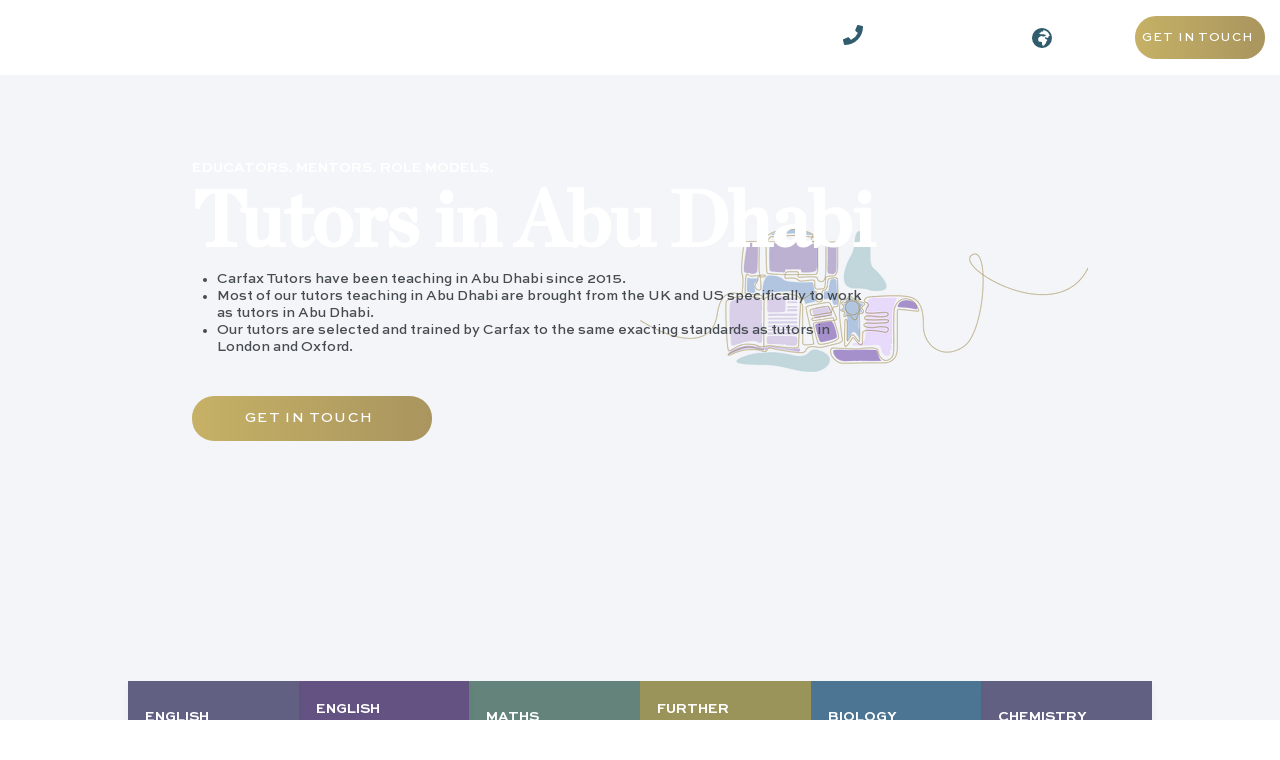

--- FILE ---
content_type: text/html; charset=UTF-8
request_url: https://www.carfax-education.ae/tutors/tutors-in-abu-dhabi
body_size: 187747
content:
<!DOCTYPE html>
<html lang="en">
<head>
  
  <!-- SEO Tags -->
  <title>Top Tutors in Abu Dhabi | Expert Private Tutoring Services</title>
  <meta name="description" content="Find the best tutors in Abu Dhabi for one-on-one and subject-specific support. Boost academic success with expert tutoring for all subjects and grades. Book now!"/>
  <link rel="canonical" href="https://www.carfax-education.ae/tutors/tutors-in-abu-dhabi"/>
  <meta property="og:title" content="Top Tutors in Abu Dhabi | Expert Private Tutoring Services"/>
  <meta property="og:description" content="Find the best tutors in Abu Dhabi for one-on-one and subject-specific support. Boost academic success with expert tutoring for all subjects and grades. Book now!"/>
  <meta property="og:image" content="https://static.wixstatic.com/media/0a84f2_8c4f8ddb91c2404e8a2e49abdcae2172%7Emv2.jpg/v1/fit/w_2500,h_1330,al_c/0a84f2_8c4f8ddb91c2404e8a2e49abdcae2172%7Emv2.jpg"/>
  <meta property="og:image:width" content="2500"/>
  <meta property="og:image:height" content="1330"/>
  <meta property="og:url" content="https://www.carfax-education.ae/tutors/tutors-in-abu-dhabi"/>
  <meta property="og:site_name" content="Carfax Education UAE"/>
  <meta property="og:type" content="website"/>
  <meta name="msvalidate.01" content="1E24A458F07FFEADA00CA825D62092E0"/>
  <meta name="google-site-verification" content="jBzNo1InkgHz1g5InEE5g1kAFJ3YNv731TZ8WO8DVDI"/>
  <meta name="fb_admins_meta_tag" content="carfaxeducation"/>
  <meta property="fb:admins" content="carfaxeducation"/>
  <meta name="twitter:card" content="summary_large_image"/>
  <meta name="twitter:title" content="Top Tutors in Abu Dhabi | Expert Private Tutoring Services"/>
  <meta name="twitter:description" content="Find the best tutors in Abu Dhabi for one-on-one and subject-specific support. Boost academic success with expert tutoring for all subjects and grades. Book now!"/>
  <meta name="twitter:image" content="https://static.wixstatic.com/media/0a84f2_8c4f8ddb91c2404e8a2e49abdcae2172%7Emv2.jpg/v1/fit/w_2500,h_1330,al_c/0a84f2_8c4f8ddb91c2404e8a2e49abdcae2172%7Emv2.jpg"/>

  
  <meta charset='utf-8'>
  <meta name="viewport" content="width=device-width, initial-scale=1" id="wixDesktopViewport" />
  <meta http-equiv="X-UA-Compatible" content="IE=edge">
  <meta name="generator" content="Wix.com Website Builder"/>

  <link rel="icon" sizes="192x192" href="https://static.wixstatic.com/media/0a84f2_01a4b67dac484398b0beef37c22a1439%7Emv2.jpg/v1/fill/w_192%2Ch_192%2Clg_1%2Cusm_0.66_1.00_0.01/0a84f2_01a4b67dac484398b0beef37c22a1439%7Emv2.jpg" type="image/jpeg"/>
  <link rel="shortcut icon" href="https://static.wixstatic.com/media/0a84f2_01a4b67dac484398b0beef37c22a1439%7Emv2.jpg/v1/fill/w_192%2Ch_192%2Clg_1%2Cusm_0.66_1.00_0.01/0a84f2_01a4b67dac484398b0beef37c22a1439%7Emv2.jpg" type="image/jpeg"/>
  <link rel="apple-touch-icon" href="https://static.wixstatic.com/media/0a84f2_01a4b67dac484398b0beef37c22a1439%7Emv2.jpg/v1/fill/w_180%2Ch_180%2Clg_1%2Cusm_0.66_1.00_0.01/0a84f2_01a4b67dac484398b0beef37c22a1439%7Emv2.jpg" type="image/jpeg"/>

  <!-- Safari Pinned Tab Icon -->
  <!-- <link rel="mask-icon" href="https://static.wixstatic.com/media/0a84f2_01a4b67dac484398b0beef37c22a1439%7Emv2.jpg/v1/fill/w_192%2Ch_192%2Clg_1%2Cusm_0.66_1.00_0.01/0a84f2_01a4b67dac484398b0beef37c22a1439%7Emv2.jpg"> -->

  <!-- Original trials -->
  


  <!-- Segmenter Polyfill -->
  <script>
    if (!window.Intl || !window.Intl.Segmenter) {
      (function() {
        var script = document.createElement('script');
        script.src = 'https://static.parastorage.com/unpkg/@formatjs/intl-segmenter@11.7.10/polyfill.iife.js';
        document.head.appendChild(script);
      })();
    }
  </script>

  <!-- Legacy Polyfills -->
  <script nomodule="" src="https://static.parastorage.com/unpkg/core-js-bundle@3.2.1/minified.js"></script>
  <script nomodule="" src="https://static.parastorage.com/unpkg/focus-within-polyfill@5.0.9/dist/focus-within-polyfill.js"></script>

  <!-- Performance API Polyfills -->
  <script>
  (function () {
    var noop = function noop() {};
    if ("performance" in window === false) {
      window.performance = {};
    }
    window.performance.mark = performance.mark || noop;
    window.performance.measure = performance.measure || noop;
    if ("now" in window.performance === false) {
      var nowOffset = Date.now();
      if (performance.timing && performance.timing.navigationStart) {
        nowOffset = performance.timing.navigationStart;
      }
      window.performance.now = function now() {
        return Date.now() - nowOffset;
      };
    }
  })();
  </script>

  <!-- Globals Definitions -->
  <script>
    (function () {
      var now = Date.now()
      window.initialTimestamps = {
        initialTimestamp: now,
        initialRequestTimestamp: Math.round(performance.timeOrigin ? performance.timeOrigin : now - performance.now())
      }

      window.thunderboltTag = "QA_READY"
      window.thunderboltVersion = "1.16788.0"
    })();
  </script>

  <!-- Essential Viewer Model -->
  <script type="application/json" id="wix-essential-viewer-model">{"fleetConfig":{"fleetName":"thunderbolt-seo-isolated-renderer","type":"GA","code":0},"mode":{"qa":false,"enableTestApi":false,"debug":false,"ssrIndicator":false,"ssrOnly":false,"siteAssetsFallback":"enable","versionIndicator":false},"componentsLibrariesTopology":[{"artifactId":"editor-elements","namespace":"wixui","url":"https:\/\/static.parastorage.com\/services\/editor-elements\/1.14858.0"},{"artifactId":"editor-elements","namespace":"dsgnsys","url":"https:\/\/static.parastorage.com\/services\/editor-elements\/1.14858.0"}],"siteFeaturesConfigs":{"sessionManager":{"isRunningInDifferentSiteContext":false}},"language":{"userLanguage":"en"},"siteAssets":{"clientTopology":{"mediaRootUrl":"https:\/\/static.wixstatic.com","scriptsUrl":"static.parastorage.com","staticMediaUrl":"https:\/\/static.wixstatic.com\/media","moduleRepoUrl":"https:\/\/static.parastorage.com\/unpkg","fileRepoUrl":"https:\/\/static.parastorage.com\/services","viewerAppsUrl":"https:\/\/viewer-apps.parastorage.com","viewerAssetsUrl":"https:\/\/viewer-assets.parastorage.com","siteAssetsUrl":"https:\/\/siteassets.parastorage.com","pageJsonServerUrls":["https:\/\/pages.parastorage.com","https:\/\/staticorigin.wixstatic.com","https:\/\/www.carfax-education.ae","https:\/\/fallback.wix.com\/wix-html-editor-pages-webapp\/page"],"pathOfTBModulesInFileRepoForFallback":"wix-thunderbolt\/dist\/"}},"siteFeatures":["accessibilityBrowserZoom","accessibility","appMonitoring","assetsLoader","businessLogger","captcha","clickHandlerRegistrar","codeEmbed","commonConfig","componentsLoader","componentsRegistry","consentPolicy","cyclicTabbing","domSelectors","dynamicPages","environmentWixCodeSdk","environment","lightbox","locationWixCodeSdk","mpaNavigation","navigationManager","navigationPhases","ooi","pages","panorama","renderer","reporter","routerFetch","router","scrollRestoration","seoWixCodeSdk","seo","sessionManager","siteMembersWixCodeSdk","siteMembers","siteScrollBlocker","siteWixCodeSdk","speculationRules","ssrCache","stores","structureApi","thunderboltInitializer","tpaCommons","translations","usedPlatformApis","warmupData","windowMessageRegistrar","windowWixCodeSdk","wixCustomElementComponent","wixEmbedsApi","componentsReact","platform"],"site":{"externalBaseUrl":"https:\/\/www.carfax-education.ae","isSEO":true},"media":{"staticMediaUrl":"https:\/\/static.wixstatic.com\/media","mediaRootUrl":"https:\/\/static.wixstatic.com\/","staticVideoUrl":"https:\/\/video.wixstatic.com\/"},"requestUrl":"https:\/\/www.carfax-education.ae\/tutors\/tutors-in-abu-dhabi","rollout":{"siteAssetsVersionsRollout":false,"isDACRollout":0,"isTBRollout":false},"commonConfig":{"brand":"studio","host":"VIEWER","bsi":"","consentPolicy":{},"consentPolicyHeader":{},"siteRevision":"4","branchId":"cd1e644f-bcc6-4cf6-981b-1ade4393aa1d","renderingFlow":"NONE","language":"en","locale":"ar-ae"},"interactionSampleRatio":0.01,"dynamicModelUrl":"https:\/\/www.carfax-education.ae\/_api\/v2\/dynamicmodel","accessTokensUrl":"https:\/\/www.carfax-education.ae\/_api\/v1\/access-tokens","isExcludedFromSecurityExperiments":false,"experiments":{"specs.thunderbolt.hardenFetchAndXHR":true,"specs.thunderbolt.securityExperiments":true}}</script>
  <script>window.viewerModel = JSON.parse(document.getElementById('wix-essential-viewer-model').textContent)</script>

  <script>
    window.commonConfig = viewerModel.commonConfig
  </script>

  
  <!-- BEGIN handleAccessTokens bundle -->

  <script data-url="https://static.parastorage.com/services/wix-thunderbolt/dist/handleAccessTokens.inline.4f2f9a53.bundle.min.js">(()=>{"use strict";function e(e){let{context:o,property:r,value:n,enumerable:i=!0}=e,c=e.get,l=e.set;if(!r||void 0===n&&!c&&!l)return new Error("property and value are required");let a=o||globalThis,s=a?.[r],u={};if(void 0!==n)u.value=n;else{if(c){let e=t(c);e&&(u.get=e)}if(l){let e=t(l);e&&(u.set=e)}}let p={...u,enumerable:i||!1,configurable:!1};void 0!==n&&(p.writable=!1);try{Object.defineProperty(a,r,p)}catch(e){return e instanceof TypeError?s:e}return s}function t(e,t){return"function"==typeof e?e:!0===e?.async&&"function"==typeof e.func?t?async function(t){return e.func(t)}:async function(){return e.func()}:"function"==typeof e?.func?e.func:void 0}try{e({property:"strictDefine",value:e})}catch{}try{e({property:"defineStrictObject",value:r})}catch{}try{e({property:"defineStrictMethod",value:n})}catch{}var o=["toString","toLocaleString","valueOf","constructor","prototype"];function r(t){let{context:n,property:c,propertiesToExclude:l=[],skipPrototype:a=!1,hardenPrototypePropertiesToExclude:s=[]}=t;if(!c)return new Error("property is required");let u=(n||globalThis)[c],p={},f=i(n,c);u&&("object"==typeof u||"function"==typeof u)&&Reflect.ownKeys(u).forEach(t=>{if(!l.includes(t)&&!o.includes(t)){let o=i(u,t);if(o&&(o.writable||o.configurable)){let{value:r,get:n,set:i,enumerable:c=!1}=o,l={};void 0!==r?l.value=r:n?l.get=n:i&&(l.set=i);try{let o=e({context:u,property:t,...l,enumerable:c});p[t]=o}catch(e){if(!(e instanceof TypeError))throw e;try{p[t]=o.value||o.get||o.set}catch{}}}}});let d={originalObject:u,originalProperties:p};if(!a&&void 0!==u?.prototype){let e=r({context:u,property:"prototype",propertiesToExclude:s,skipPrototype:!0});e instanceof Error||(d.originalPrototype=e?.originalObject,d.originalPrototypeProperties=e?.originalProperties)}return e({context:n,property:c,value:u,enumerable:f?.enumerable}),d}function n(t,o){let r=(o||globalThis)[t],n=i(o||globalThis,t);return r&&n&&(n.writable||n.configurable)?(Object.freeze(r),e({context:globalThis,property:t,value:r})):r}function i(e,t){if(e&&t)try{return Reflect.getOwnPropertyDescriptor(e,t)}catch{return}}function c(e){if("string"!=typeof e)return e;try{return decodeURIComponent(e).toLowerCase().trim()}catch{return e.toLowerCase().trim()}}function l(e,t){let o="";if("string"==typeof e)o=e.split("=")[0]?.trim()||"";else{if(!e||"string"!=typeof e.name)return!1;o=e.name}return t.has(c(o)||"")}function a(e,t){let o;return o="string"==typeof e?e.split(";").map(e=>e.trim()).filter(e=>e.length>0):e||[],o.filter(e=>!l(e,t))}var s=null;function u(){return null===s&&(s=typeof Document>"u"?void 0:Object.getOwnPropertyDescriptor(Document.prototype,"cookie")),s}function p(t,o){if(!globalThis?.cookieStore)return;let r=globalThis.cookieStore.get.bind(globalThis.cookieStore),n=globalThis.cookieStore.getAll.bind(globalThis.cookieStore),i=globalThis.cookieStore.set.bind(globalThis.cookieStore),c=globalThis.cookieStore.delete.bind(globalThis.cookieStore);return e({context:globalThis.CookieStore.prototype,property:"get",value:async function(e){return l(("string"==typeof e?e:e.name)||"",t)?null:r.call(this,e)},enumerable:!0}),e({context:globalThis.CookieStore.prototype,property:"getAll",value:async function(){return a(await n.apply(this,Array.from(arguments)),t)},enumerable:!0}),e({context:globalThis.CookieStore.prototype,property:"set",value:async function(){let e=Array.from(arguments);if(!l(1===e.length?e[0].name:e[0],t))return i.apply(this,e);o&&console.warn(o)},enumerable:!0}),e({context:globalThis.CookieStore.prototype,property:"delete",value:async function(){let e=Array.from(arguments);if(!l(1===e.length?e[0].name:e[0],t))return c.apply(this,e)},enumerable:!0}),e({context:globalThis.cookieStore,property:"prototype",value:globalThis.CookieStore.prototype,enumerable:!1}),e({context:globalThis,property:"cookieStore",value:globalThis.cookieStore,enumerable:!0}),{get:r,getAll:n,set:i,delete:c}}var f=["TextEncoder","TextDecoder","XMLHttpRequestEventTarget","EventTarget","URL","JSON","Reflect","Object","Array","Map","Set","WeakMap","WeakSet","Promise","Symbol","Error"],d=["addEventListener","removeEventListener","dispatchEvent","encodeURI","encodeURIComponent","decodeURI","decodeURIComponent"];const y=(e,t)=>{try{const o=t?t.get.call(document):document.cookie;return o.split(";").map(e=>e.trim()).filter(t=>t?.startsWith(e))[0]?.split("=")[1]}catch(e){return""}},g=(e="",t="",o="/")=>`${e}=; ${t?`domain=${t};`:""} max-age=0; path=${o}; expires=Thu, 01 Jan 1970 00:00:01 GMT`;function m(){(function(){if("undefined"!=typeof window){const e=performance.getEntriesByType("navigation")[0];return"back_forward"===(e?.type||"")}return!1})()&&function(){const{counter:e}=function(){const e=b("getItem");if(e){const[t,o]=e.split("-"),r=o?parseInt(o,10):0;if(r>=3){const e=t?Number(t):0;if(Date.now()-e>6e4)return{counter:0}}return{counter:r}}return{counter:0}}();e<3?(!function(e=1){b("setItem",`${Date.now()}-${e}`)}(e+1),window.location.reload()):console.error("ATS: Max reload attempts reached")}()}function b(e,t){try{return sessionStorage[e]("reload",t||"")}catch(e){console.error("ATS: Error calling sessionStorage:",e)}}const h="client-session-bind",v="sec-fetch-unsupported",{experiments:w}=window.viewerModel,T=[h,"client-binding",v,"svSession","smSession","server-session-bind","wixSession2","wixSession3"].map(e=>e.toLowerCase()),{cookie:S}=function(t,o){let r=new Set(t);return e({context:document,property:"cookie",set:{func:e=>function(e,t,o,r){let n=u(),i=c(t.split(";")[0]||"")||"";[...o].every(e=>!i.startsWith(e.toLowerCase()))&&n?.set?n.set.call(e,t):r&&console.warn(r)}(document,e,r,o)},get:{func:()=>function(e,t){let o=u();if(!o?.get)throw new Error("Cookie descriptor or getter not available");return a(o.get.call(e),t).join("; ")}(document,r)},enumerable:!0}),{cookieStore:p(r,o),cookie:u()}}(T),k="tbReady",x="security_overrideGlobals",{experiments:E,siteFeaturesConfigs:C,accessTokensUrl:P}=window.viewerModel,R=P,M={},O=(()=>{const e=y(h,S);if(w["specs.thunderbolt.browserCacheReload"]){y(v,S)||e?b("removeItem"):m()}return(()=>{const e=g(h),t=g(h,location.hostname);S.set.call(document,e),S.set.call(document,t)})(),e})();O&&(M["client-binding"]=O);const D=fetch;addEventListener(k,function e(t){const{logger:o}=t.detail;try{window.tb.init({fetch:D,fetchHeaders:M})}catch(e){const t=new Error("TB003");o.meter(`${x}_${t.message}`,{paramsOverrides:{errorType:x,eventString:t.message}}),window?.viewerModel?.mode.debug&&console.error(e)}finally{removeEventListener(k,e)}}),E["specs.thunderbolt.hardenFetchAndXHR"]||(window.fetchDynamicModel=()=>C.sessionManager.isRunningInDifferentSiteContext?Promise.resolve({}):fetch(R,{credentials:"same-origin",headers:M}).then(function(e){if(!e.ok)throw new Error(`[${e.status}]${e.statusText}`);return e.json()}),window.dynamicModelPromise=window.fetchDynamicModel())})();
//# sourceMappingURL=https://static.parastorage.com/services/wix-thunderbolt/dist/handleAccessTokens.inline.4f2f9a53.bundle.min.js.map</script>

<!-- END handleAccessTokens bundle -->

<!-- BEGIN overrideGlobals bundle -->

<script data-url="https://static.parastorage.com/services/wix-thunderbolt/dist/overrideGlobals.inline.ec13bfcf.bundle.min.js">(()=>{"use strict";function e(e){let{context:r,property:o,value:n,enumerable:i=!0}=e,c=e.get,a=e.set;if(!o||void 0===n&&!c&&!a)return new Error("property and value are required");let l=r||globalThis,u=l?.[o],s={};if(void 0!==n)s.value=n;else{if(c){let e=t(c);e&&(s.get=e)}if(a){let e=t(a);e&&(s.set=e)}}let p={...s,enumerable:i||!1,configurable:!1};void 0!==n&&(p.writable=!1);try{Object.defineProperty(l,o,p)}catch(e){return e instanceof TypeError?u:e}return u}function t(e,t){return"function"==typeof e?e:!0===e?.async&&"function"==typeof e.func?t?async function(t){return e.func(t)}:async function(){return e.func()}:"function"==typeof e?.func?e.func:void 0}try{e({property:"strictDefine",value:e})}catch{}try{e({property:"defineStrictObject",value:o})}catch{}try{e({property:"defineStrictMethod",value:n})}catch{}var r=["toString","toLocaleString","valueOf","constructor","prototype"];function o(t){let{context:n,property:c,propertiesToExclude:a=[],skipPrototype:l=!1,hardenPrototypePropertiesToExclude:u=[]}=t;if(!c)return new Error("property is required");let s=(n||globalThis)[c],p={},f=i(n,c);s&&("object"==typeof s||"function"==typeof s)&&Reflect.ownKeys(s).forEach(t=>{if(!a.includes(t)&&!r.includes(t)){let r=i(s,t);if(r&&(r.writable||r.configurable)){let{value:o,get:n,set:i,enumerable:c=!1}=r,a={};void 0!==o?a.value=o:n?a.get=n:i&&(a.set=i);try{let r=e({context:s,property:t,...a,enumerable:c});p[t]=r}catch(e){if(!(e instanceof TypeError))throw e;try{p[t]=r.value||r.get||r.set}catch{}}}}});let d={originalObject:s,originalProperties:p};if(!l&&void 0!==s?.prototype){let e=o({context:s,property:"prototype",propertiesToExclude:u,skipPrototype:!0});e instanceof Error||(d.originalPrototype=e?.originalObject,d.originalPrototypeProperties=e?.originalProperties)}return e({context:n,property:c,value:s,enumerable:f?.enumerable}),d}function n(t,r){let o=(r||globalThis)[t],n=i(r||globalThis,t);return o&&n&&(n.writable||n.configurable)?(Object.freeze(o),e({context:globalThis,property:t,value:o})):o}function i(e,t){if(e&&t)try{return Reflect.getOwnPropertyDescriptor(e,t)}catch{return}}function c(e){if("string"!=typeof e)return e;try{return decodeURIComponent(e).toLowerCase().trim()}catch{return e.toLowerCase().trim()}}function a(e,t){return e instanceof Headers?e.forEach((r,o)=>{l(o,t)||e.delete(o)}):Object.keys(e).forEach(r=>{l(r,t)||delete e[r]}),e}function l(e,t){return!t.has(c(e)||"")}function u(e,t){let r=!0,o=function(e){let t,r;if(globalThis.Request&&e instanceof Request)t=e.url;else{if("function"!=typeof e?.toString)throw new Error("Unsupported type for url");t=e.toString()}try{return new URL(t).pathname}catch{return r=t.replace(/#.+/gi,"").split("?").shift(),r.startsWith("/")?r:`/${r}`}}(e),n=c(o);return n&&t.some(e=>n.includes(e))&&(r=!1),r}function s(t,r,o){let n=fetch,i=XMLHttpRequest,c=new Set(r);function s(){let e=new i,r=e.open,n=e.setRequestHeader;return e.open=function(){let n=Array.from(arguments),i=n[1];if(n.length<2||u(i,t))return r.apply(e,n);throw new Error(o||`Request not allowed for path ${i}`)},e.setRequestHeader=function(t,r){l(decodeURIComponent(t),c)&&n.call(e,t,r)},e}return e({property:"fetch",value:function(){let e=function(e,t){return globalThis.Request&&e[0]instanceof Request&&e[0]?.headers?a(e[0].headers,t):e[1]?.headers&&a(e[1].headers,t),e}(arguments,c);return u(arguments[0],t)?n.apply(globalThis,Array.from(e)):new Promise((e,t)=>{t(new Error(o||`Request not allowed for path ${arguments[0]}`))})},enumerable:!0}),e({property:"XMLHttpRequest",value:s,enumerable:!0}),Object.keys(i).forEach(e=>{s[e]=i[e]}),{fetch:n,XMLHttpRequest:i}}var p=["TextEncoder","TextDecoder","XMLHttpRequestEventTarget","EventTarget","URL","JSON","Reflect","Object","Array","Map","Set","WeakMap","WeakSet","Promise","Symbol","Error"],f=["addEventListener","removeEventListener","dispatchEvent","encodeURI","encodeURIComponent","decodeURI","decodeURIComponent"];const d=function(){let t=globalThis.open,r=document.open;function o(e,r,o){let n="string"!=typeof e,i=t.call(window,e,r,o);return n||e&&function(e){return e.startsWith("//")&&/(?:[a-z0-9](?:[a-z0-9-]{0,61}[a-z0-9])?\.)+[a-z0-9][a-z0-9-]{0,61}[a-z0-9]/g.test(`${location.protocol}:${e}`)&&(e=`${location.protocol}${e}`),!e.startsWith("http")||new URL(e).hostname===location.hostname}(e)?{}:i}return e({property:"open",value:o,context:globalThis,enumerable:!0}),e({property:"open",value:function(e,t,n){return e?o(e,t,n):r.call(document,e||"",t||"",n||"")},context:document,enumerable:!0}),{open:t,documentOpen:r}},y=function(){let t=document.createElement,r=Element.prototype.setAttribute,o=Element.prototype.setAttributeNS;return e({property:"createElement",context:document,value:function(n,i){let a=t.call(document,n,i);if("iframe"===c(n)){e({property:"srcdoc",context:a,get:()=>"",set:()=>{console.warn("`srcdoc` is not allowed in iframe elements.")}});let t=function(e,t){"srcdoc"!==e.toLowerCase()?r.call(a,e,t):console.warn("`srcdoc` attribute is not allowed to be set.")},n=function(e,t,r){"srcdoc"!==t.toLowerCase()?o.call(a,e,t,r):console.warn("`srcdoc` attribute is not allowed to be set.")};a.setAttribute=t,a.setAttributeNS=n}return a},enumerable:!0}),{createElement:t,setAttribute:r,setAttributeNS:o}},m=["client-binding"],b=["/_api/v1/access-tokens","/_api/v2/dynamicmodel","/_api/one-app-session-web/v3/businesses"],h=function(){let t=setTimeout,r=setInterval;return o("setTimeout",0,globalThis),o("setInterval",0,globalThis),{setTimeout:t,setInterval:r};function o(t,r,o){let n=o||globalThis,i=n[t];if(!i||"function"!=typeof i)throw new Error(`Function ${t} not found or is not a function`);e({property:t,value:function(){let e=Array.from(arguments);if("string"!=typeof e[r])return i.apply(n,e);console.warn(`Calling ${t} with a String Argument at index ${r} is not allowed`)},context:o,enumerable:!0})}},v=function(){if(navigator&&"serviceWorker"in navigator){let t=navigator.serviceWorker.register;return e({context:navigator.serviceWorker,property:"register",value:function(){console.log("Service worker registration is not allowed")},enumerable:!0}),{register:t}}return{}};performance.mark("overrideGlobals started");const{isExcludedFromSecurityExperiments:g,experiments:w}=window.viewerModel,E=!g&&w["specs.thunderbolt.securityExperiments"];try{d(),E&&y(),w["specs.thunderbolt.hardenFetchAndXHR"]&&E&&s(b,m),v(),(e=>{let t=[],r=[];r=r.concat(["TextEncoder","TextDecoder"]),e&&(r=r.concat(["XMLHttpRequestEventTarget","EventTarget"])),r=r.concat(["URL","JSON"]),e&&(t=t.concat(["addEventListener","removeEventListener"])),t=t.concat(["encodeURI","encodeURIComponent","decodeURI","decodeURIComponent"]),r=r.concat(["String","Number"]),e&&r.push("Object"),r=r.concat(["Reflect"]),t.forEach(e=>{n(e),["addEventListener","removeEventListener"].includes(e)&&n(e,document)}),r.forEach(e=>{o({property:e})})})(E),E&&h()}catch(e){window?.viewerModel?.mode.debug&&console.error(e);const t=new Error("TB006");window.fedops?.reportError(t,"security_overrideGlobals"),window.Sentry?window.Sentry.captureException(t):globalThis.defineStrictProperty("sentryBuffer",[t],window,!1)}performance.mark("overrideGlobals ended")})();
//# sourceMappingURL=https://static.parastorage.com/services/wix-thunderbolt/dist/overrideGlobals.inline.ec13bfcf.bundle.min.js.map</script>

<!-- END overrideGlobals bundle -->


  
  <script>
    window.commonConfig = viewerModel.commonConfig

	
  </script>

  <!-- Initial CSS -->
  <style data-url="https://static.parastorage.com/services/wix-thunderbolt/dist/main.347af09f.min.css">@keyframes slide-horizontal-new{0%{transform:translateX(100%)}}@keyframes slide-horizontal-old{80%{opacity:1}to{opacity:0;transform:translateX(-100%)}}@keyframes slide-vertical-new{0%{transform:translateY(-100%)}}@keyframes slide-vertical-old{80%{opacity:1}to{opacity:0;transform:translateY(100%)}}@keyframes out-in-new{0%{opacity:0}}@keyframes out-in-old{to{opacity:0}}:root:active-view-transition{view-transition-name:none}::view-transition{pointer-events:none}:root:active-view-transition::view-transition-new(page-group),:root:active-view-transition::view-transition-old(page-group){animation-duration:.6s;cursor:wait;pointer-events:all}:root:active-view-transition-type(SlideHorizontal)::view-transition-old(page-group){animation:slide-horizontal-old .6s cubic-bezier(.83,0,.17,1) forwards;mix-blend-mode:normal}:root:active-view-transition-type(SlideHorizontal)::view-transition-new(page-group){animation:slide-horizontal-new .6s cubic-bezier(.83,0,.17,1) backwards;mix-blend-mode:normal}:root:active-view-transition-type(SlideVertical)::view-transition-old(page-group){animation:slide-vertical-old .6s cubic-bezier(.83,0,.17,1) forwards;mix-blend-mode:normal}:root:active-view-transition-type(SlideVertical)::view-transition-new(page-group){animation:slide-vertical-new .6s cubic-bezier(.83,0,.17,1) backwards;mix-blend-mode:normal}:root:active-view-transition-type(OutIn)::view-transition-old(page-group){animation:out-in-old .35s cubic-bezier(.22,1,.36,1) forwards}:root:active-view-transition-type(OutIn)::view-transition-new(page-group){animation:out-in-new .35s cubic-bezier(.64,0,.78,0) .35s backwards}@media(prefers-reduced-motion:reduce){::view-transition-group(*),::view-transition-new(*),::view-transition-old(*){animation:none!important}}body,html{background:transparent;border:0;margin:0;outline:0;padding:0;vertical-align:baseline}body{--scrollbar-width:0px;font-family:Arial,Helvetica,sans-serif;font-size:10px}body,html{height:100%}body{overflow-x:auto;overflow-y:scroll}body:not(.responsive) #site-root{min-width:var(--site-width);width:100%}body:not([data-js-loaded]) [data-hide-prejs]{visibility:hidden}interact-element{display:contents}#SITE_CONTAINER{position:relative}:root{--one-unit:1vw;--section-max-width:9999px;--spx-stopper-max:9999px;--spx-stopper-min:0px;--browser-zoom:1}@supports(-webkit-appearance:none) and (stroke-color:transparent){:root{--safari-sticky-fix:opacity;--experimental-safari-sticky-fix:translateZ(0)}}@supports(container-type:inline-size){:root{--one-unit:1cqw}}[id^=oldHoverBox-]{mix-blend-mode:plus-lighter;transition:opacity .5s ease,visibility .5s ease}[data-mesh-id$=inlineContent-gridContainer]:has(>[id^=oldHoverBox-]){isolation:isolate}</style>
<style data-url="https://static.parastorage.com/services/wix-thunderbolt/dist/main.renderer.9cb0985f.min.css">a,abbr,acronym,address,applet,b,big,blockquote,button,caption,center,cite,code,dd,del,dfn,div,dl,dt,em,fieldset,font,footer,form,h1,h2,h3,h4,h5,h6,header,i,iframe,img,ins,kbd,label,legend,li,nav,object,ol,p,pre,q,s,samp,section,small,span,strike,strong,sub,sup,table,tbody,td,tfoot,th,thead,title,tr,tt,u,ul,var{background:transparent;border:0;margin:0;outline:0;padding:0;vertical-align:baseline}input,select,textarea{box-sizing:border-box;font-family:Helvetica,Arial,sans-serif}ol,ul{list-style:none}blockquote,q{quotes:none}ins{text-decoration:none}del{text-decoration:line-through}table{border-collapse:collapse;border-spacing:0}a{cursor:pointer;text-decoration:none}.testStyles{overflow-y:hidden}.reset-button{-webkit-appearance:none;background:none;border:0;color:inherit;font:inherit;line-height:normal;outline:0;overflow:visible;padding:0;-webkit-user-select:none;-moz-user-select:none;-ms-user-select:none}:focus{outline:none}body.device-mobile-optimized:not(.disable-site-overflow){overflow-x:hidden;overflow-y:scroll}body.device-mobile-optimized:not(.responsive) #SITE_CONTAINER{margin-left:auto;margin-right:auto;overflow-x:visible;position:relative;width:320px}body.device-mobile-optimized:not(.responsive):not(.blockSiteScrolling) #SITE_CONTAINER{margin-top:0}body.device-mobile-optimized>*{max-width:100%!important}body.device-mobile-optimized #site-root{overflow-x:hidden;overflow-y:hidden}@supports(overflow:clip){body.device-mobile-optimized #site-root{overflow-x:clip;overflow-y:clip}}body.device-mobile-non-optimized #SITE_CONTAINER #site-root{overflow-x:clip;overflow-y:clip}body.device-mobile-non-optimized.fullScreenMode{background-color:#5f6360}body.device-mobile-non-optimized.fullScreenMode #MOBILE_ACTIONS_MENU,body.device-mobile-non-optimized.fullScreenMode #SITE_BACKGROUND,body.device-mobile-non-optimized.fullScreenMode #site-root,body.fullScreenMode #WIX_ADS{visibility:hidden}body.fullScreenMode{overflow-x:hidden!important;overflow-y:hidden!important}body.fullScreenMode.device-mobile-optimized #TINY_MENU{opacity:0;pointer-events:none}body.fullScreenMode-scrollable.device-mobile-optimized{overflow-x:hidden!important;overflow-y:auto!important}body.fullScreenMode-scrollable.device-mobile-optimized #masterPage,body.fullScreenMode-scrollable.device-mobile-optimized #site-root{overflow-x:hidden!important;overflow-y:hidden!important}body.fullScreenMode-scrollable.device-mobile-optimized #SITE_BACKGROUND,body.fullScreenMode-scrollable.device-mobile-optimized #masterPage{height:auto!important}body.fullScreenMode-scrollable.device-mobile-optimized #masterPage.mesh-layout{height:0!important}body.blockSiteScrolling,body.siteScrollingBlocked{position:fixed;width:100%}body.blockSiteScrolling #SITE_CONTAINER{margin-top:calc(var(--blocked-site-scroll-margin-top)*-1)}#site-root{margin:0 auto;min-height:100%;position:relative;top:var(--wix-ads-height)}#site-root img:not([src]){visibility:hidden}#site-root svg img:not([src]){visibility:visible}.auto-generated-link{color:inherit}#SCROLL_TO_BOTTOM,#SCROLL_TO_TOP{height:0}.has-click-trigger{cursor:pointer}.fullScreenOverlay{bottom:0;display:flex;justify-content:center;left:0;overflow-y:hidden;position:fixed;right:0;top:-60px;z-index:1005}.fullScreenOverlay>.fullScreenOverlayContent{bottom:0;left:0;margin:0 auto;overflow:hidden;position:absolute;right:0;top:60px;transform:translateZ(0)}[data-mesh-id$=centeredContent],[data-mesh-id$=form],[data-mesh-id$=inlineContent]{pointer-events:none;position:relative}[data-mesh-id$=-gridWrapper],[data-mesh-id$=-rotated-wrapper]{pointer-events:none}[data-mesh-id$=-gridContainer]>*,[data-mesh-id$=-rotated-wrapper]>*,[data-mesh-id$=inlineContent]>:not([data-mesh-id$=-gridContainer]){pointer-events:auto}.device-mobile-optimized #masterPage.mesh-layout #SOSP_CONTAINER_CUSTOM_ID{grid-area:2/1/3/2;-ms-grid-row:2;position:relative}#masterPage.mesh-layout{-ms-grid-rows:max-content max-content min-content max-content;-ms-grid-columns:100%;align-items:start;display:-ms-grid;display:grid;grid-template-columns:100%;grid-template-rows:max-content max-content min-content max-content;justify-content:stretch}#masterPage.mesh-layout #PAGES_CONTAINER,#masterPage.mesh-layout #SITE_FOOTER-placeholder,#masterPage.mesh-layout #SITE_FOOTER_WRAPPER,#masterPage.mesh-layout #SITE_HEADER-placeholder,#masterPage.mesh-layout #SITE_HEADER_WRAPPER,#masterPage.mesh-layout #SOSP_CONTAINER_CUSTOM_ID[data-state~=mobileView],#masterPage.mesh-layout #soapAfterPagesContainer,#masterPage.mesh-layout #soapBeforePagesContainer{-ms-grid-row-align:start;-ms-grid-column-align:start;-ms-grid-column:1}#masterPage.mesh-layout #SITE_HEADER-placeholder,#masterPage.mesh-layout #SITE_HEADER_WRAPPER{grid-area:1/1/2/2;-ms-grid-row:1}#masterPage.mesh-layout #PAGES_CONTAINER,#masterPage.mesh-layout #soapAfterPagesContainer,#masterPage.mesh-layout #soapBeforePagesContainer{grid-area:3/1/4/2;-ms-grid-row:3}#masterPage.mesh-layout #soapAfterPagesContainer,#masterPage.mesh-layout #soapBeforePagesContainer{width:100%}#masterPage.mesh-layout #PAGES_CONTAINER{align-self:stretch}#masterPage.mesh-layout main#PAGES_CONTAINER{display:block}#masterPage.mesh-layout #SITE_FOOTER-placeholder,#masterPage.mesh-layout #SITE_FOOTER_WRAPPER{grid-area:4/1/5/2;-ms-grid-row:4}#masterPage.mesh-layout #SITE_PAGES,#masterPage.mesh-layout [data-mesh-id=PAGES_CONTAINERcenteredContent],#masterPage.mesh-layout [data-mesh-id=PAGES_CONTAINERinlineContent]{height:100%}#masterPage.mesh-layout.desktop>*{width:100%}#masterPage.mesh-layout #PAGES_CONTAINER,#masterPage.mesh-layout #SITE_FOOTER,#masterPage.mesh-layout #SITE_FOOTER_WRAPPER,#masterPage.mesh-layout #SITE_HEADER,#masterPage.mesh-layout #SITE_HEADER_WRAPPER,#masterPage.mesh-layout #SITE_PAGES,#masterPage.mesh-layout #masterPageinlineContent{position:relative}#masterPage.mesh-layout #SITE_HEADER{grid-area:1/1/2/2}#masterPage.mesh-layout #SITE_FOOTER{grid-area:4/1/5/2}#masterPage.mesh-layout.overflow-x-clip #SITE_FOOTER,#masterPage.mesh-layout.overflow-x-clip #SITE_HEADER{overflow-x:clip}[data-z-counter]{z-index:0}[data-z-counter="0"]{z-index:auto}.wixSiteProperties{-webkit-font-smoothing:antialiased;-moz-osx-font-smoothing:grayscale}:root{--wst-button-color-fill-primary:rgb(var(--color_48));--wst-button-color-border-primary:rgb(var(--color_49));--wst-button-color-text-primary:rgb(var(--color_50));--wst-button-color-fill-primary-hover:rgb(var(--color_51));--wst-button-color-border-primary-hover:rgb(var(--color_52));--wst-button-color-text-primary-hover:rgb(var(--color_53));--wst-button-color-fill-primary-disabled:rgb(var(--color_54));--wst-button-color-border-primary-disabled:rgb(var(--color_55));--wst-button-color-text-primary-disabled:rgb(var(--color_56));--wst-button-color-fill-secondary:rgb(var(--color_57));--wst-button-color-border-secondary:rgb(var(--color_58));--wst-button-color-text-secondary:rgb(var(--color_59));--wst-button-color-fill-secondary-hover:rgb(var(--color_60));--wst-button-color-border-secondary-hover:rgb(var(--color_61));--wst-button-color-text-secondary-hover:rgb(var(--color_62));--wst-button-color-fill-secondary-disabled:rgb(var(--color_63));--wst-button-color-border-secondary-disabled:rgb(var(--color_64));--wst-button-color-text-secondary-disabled:rgb(var(--color_65));--wst-color-fill-base-1:rgb(var(--color_36));--wst-color-fill-base-2:rgb(var(--color_37));--wst-color-fill-base-shade-1:rgb(var(--color_38));--wst-color-fill-base-shade-2:rgb(var(--color_39));--wst-color-fill-base-shade-3:rgb(var(--color_40));--wst-color-fill-accent-1:rgb(var(--color_41));--wst-color-fill-accent-2:rgb(var(--color_42));--wst-color-fill-accent-3:rgb(var(--color_43));--wst-color-fill-accent-4:rgb(var(--color_44));--wst-color-fill-background-primary:rgb(var(--color_11));--wst-color-fill-background-secondary:rgb(var(--color_12));--wst-color-text-primary:rgb(var(--color_15));--wst-color-text-secondary:rgb(var(--color_14));--wst-color-action:rgb(var(--color_18));--wst-color-disabled:rgb(var(--color_39));--wst-color-title:rgb(var(--color_45));--wst-color-subtitle:rgb(var(--color_46));--wst-color-line:rgb(var(--color_47));--wst-font-style-h2:var(--font_2);--wst-font-style-h3:var(--font_3);--wst-font-style-h4:var(--font_4);--wst-font-style-h5:var(--font_5);--wst-font-style-h6:var(--font_6);--wst-font-style-body-large:var(--font_7);--wst-font-style-body-medium:var(--font_8);--wst-font-style-body-small:var(--font_9);--wst-font-style-body-x-small:var(--font_10);--wst-color-custom-1:rgb(var(--color_13));--wst-color-custom-2:rgb(var(--color_16));--wst-color-custom-3:rgb(var(--color_17));--wst-color-custom-4:rgb(var(--color_19));--wst-color-custom-5:rgb(var(--color_20));--wst-color-custom-6:rgb(var(--color_21));--wst-color-custom-7:rgb(var(--color_22));--wst-color-custom-8:rgb(var(--color_23));--wst-color-custom-9:rgb(var(--color_24));--wst-color-custom-10:rgb(var(--color_25));--wst-color-custom-11:rgb(var(--color_26));--wst-color-custom-12:rgb(var(--color_27));--wst-color-custom-13:rgb(var(--color_28));--wst-color-custom-14:rgb(var(--color_29));--wst-color-custom-15:rgb(var(--color_30));--wst-color-custom-16:rgb(var(--color_31));--wst-color-custom-17:rgb(var(--color_32));--wst-color-custom-18:rgb(var(--color_33));--wst-color-custom-19:rgb(var(--color_34));--wst-color-custom-20:rgb(var(--color_35))}.wix-presets-wrapper{display:contents}</style>

  <meta name="format-detection" content="telephone=no">
  <meta name="skype_toolbar" content="skype_toolbar_parser_compatible">
  
  

  

  
      <!--pageHtmlEmbeds.head start-->
      <script type="wix/htmlEmbeds" id="pageHtmlEmbeds.head start"></script>
    
      <meta name="msvalidate.01" content="1E24A458F07FFEADA00CA825D62092E0" />

    
      <script id="pixel-chaty" async="true" src="https://cdn.chaty.app/pixel.js?id=XSC1mhji"></script>
    
      <script type="wix/htmlEmbeds" id="pageHtmlEmbeds.head end"></script>
      <!--pageHtmlEmbeds.head end-->
  

  <!-- head performance data start -->
  
  <!-- head performance data end -->
  

    


    
<style data-href="https://static.parastorage.com/services/editor-elements-library/dist/thunderbolt/rb_wixui.thunderbolt_bootstrap.a1b00b19.min.css">.cwL6XW{cursor:pointer}.sNF2R0{opacity:0}.hLoBV3{transition:opacity var(--transition-duration) cubic-bezier(.37,0,.63,1)}.Rdf41z,.hLoBV3{opacity:1}.ftlZWo{transition:opacity var(--transition-duration) cubic-bezier(.37,0,.63,1)}.ATGlOr,.ftlZWo{opacity:0}.KQSXD0{transition:opacity var(--transition-duration) cubic-bezier(.64,0,.78,0)}.KQSXD0,.pagQKE{opacity:1}._6zG5H{opacity:0;transition:opacity var(--transition-duration) cubic-bezier(.22,1,.36,1)}.BB49uC{transform:translateX(100%)}.j9xE1V{transition:transform var(--transition-duration) cubic-bezier(.87,0,.13,1)}.ICs7Rs,.j9xE1V{transform:translateX(0)}.DxijZJ{transition:transform var(--transition-duration) cubic-bezier(.87,0,.13,1)}.B5kjYq,.DxijZJ{transform:translateX(-100%)}.cJijIV{transition:transform var(--transition-duration) cubic-bezier(.87,0,.13,1)}.cJijIV,.hOxaWM{transform:translateX(0)}.T9p3fN{transform:translateX(100%);transition:transform var(--transition-duration) cubic-bezier(.87,0,.13,1)}.qDxYJm{transform:translateY(100%)}.aA9V0P{transition:transform var(--transition-duration) cubic-bezier(.87,0,.13,1)}.YPXPAS,.aA9V0P{transform:translateY(0)}.Xf2zsA{transition:transform var(--transition-duration) cubic-bezier(.87,0,.13,1)}.Xf2zsA,.y7Kt7s{transform:translateY(-100%)}.EeUgMu{transition:transform var(--transition-duration) cubic-bezier(.87,0,.13,1)}.EeUgMu,.fdHrtm{transform:translateY(0)}.WIFaG4{transform:translateY(100%);transition:transform var(--transition-duration) cubic-bezier(.87,0,.13,1)}body:not(.responsive) .JsJXaX{overflow-x:clip}:root:active-view-transition .JsJXaX{view-transition-name:page-group}.AnQkDU{display:grid;grid-template-columns:1fr;grid-template-rows:1fr;height:100%}.AnQkDU>div{align-self:stretch!important;grid-area:1/1/2/2;justify-self:stretch!important}.StylableButton2545352419__root{-archetype:box;border:none;box-sizing:border-box;cursor:pointer;display:block;height:100%;min-height:10px;min-width:10px;padding:0;touch-action:manipulation;width:100%}.StylableButton2545352419__root[disabled]{pointer-events:none}.StylableButton2545352419__root:not(:hover):not([disabled]).StylableButton2545352419--hasBackgroundColor{background-color:var(--corvid-background-color)!important}.StylableButton2545352419__root:hover:not([disabled]).StylableButton2545352419--hasHoverBackgroundColor{background-color:var(--corvid-hover-background-color)!important}.StylableButton2545352419__root:not(:hover)[disabled].StylableButton2545352419--hasDisabledBackgroundColor{background-color:var(--corvid-disabled-background-color)!important}.StylableButton2545352419__root:not(:hover):not([disabled]).StylableButton2545352419--hasBorderColor{border-color:var(--corvid-border-color)!important}.StylableButton2545352419__root:hover:not([disabled]).StylableButton2545352419--hasHoverBorderColor{border-color:var(--corvid-hover-border-color)!important}.StylableButton2545352419__root:not(:hover)[disabled].StylableButton2545352419--hasDisabledBorderColor{border-color:var(--corvid-disabled-border-color)!important}.StylableButton2545352419__root.StylableButton2545352419--hasBorderRadius{border-radius:var(--corvid-border-radius)!important}.StylableButton2545352419__root.StylableButton2545352419--hasBorderWidth{border-width:var(--corvid-border-width)!important}.StylableButton2545352419__root:not(:hover):not([disabled]).StylableButton2545352419--hasColor,.StylableButton2545352419__root:not(:hover):not([disabled]).StylableButton2545352419--hasColor .StylableButton2545352419__label{color:var(--corvid-color)!important}.StylableButton2545352419__root:hover:not([disabled]).StylableButton2545352419--hasHoverColor,.StylableButton2545352419__root:hover:not([disabled]).StylableButton2545352419--hasHoverColor .StylableButton2545352419__label{color:var(--corvid-hover-color)!important}.StylableButton2545352419__root:not(:hover)[disabled].StylableButton2545352419--hasDisabledColor,.StylableButton2545352419__root:not(:hover)[disabled].StylableButton2545352419--hasDisabledColor .StylableButton2545352419__label{color:var(--corvid-disabled-color)!important}.StylableButton2545352419__link{-archetype:box;box-sizing:border-box;color:#000;text-decoration:none}.StylableButton2545352419__container{align-items:center;display:flex;flex-basis:auto;flex-direction:row;flex-grow:1;height:100%;justify-content:center;overflow:hidden;transition:all .2s ease,visibility 0s;width:100%}.StylableButton2545352419__label{-archetype:text;-controller-part-type:LayoutChildDisplayDropdown,LayoutFlexChildSpacing(first);max-width:100%;min-width:1.8em;overflow:hidden;text-align:center;text-overflow:ellipsis;transition:inherit;white-space:nowrap}.StylableButton2545352419__root.StylableButton2545352419--isMaxContent .StylableButton2545352419__label{text-overflow:unset}.StylableButton2545352419__root.StylableButton2545352419--isWrapText .StylableButton2545352419__label{min-width:10px;overflow-wrap:break-word;white-space:break-spaces;word-break:break-word}.StylableButton2545352419__icon{-archetype:icon;-controller-part-type:LayoutChildDisplayDropdown,LayoutFlexChildSpacing(last);flex-shrink:0;height:50px;min-width:1px;transition:inherit}.StylableButton2545352419__icon.StylableButton2545352419--override{display:block!important}.StylableButton2545352419__icon svg,.StylableButton2545352419__icon>span{display:flex;height:inherit;width:inherit}.StylableButton2545352419__root:not(:hover):not([disalbed]).StylableButton2545352419--hasIconColor .StylableButton2545352419__icon svg{fill:var(--corvid-icon-color)!important;stroke:var(--corvid-icon-color)!important}.StylableButton2545352419__root:hover:not([disabled]).StylableButton2545352419--hasHoverIconColor .StylableButton2545352419__icon svg{fill:var(--corvid-hover-icon-color)!important;stroke:var(--corvid-hover-icon-color)!important}.StylableButton2545352419__root:not(:hover)[disabled].StylableButton2545352419--hasDisabledIconColor .StylableButton2545352419__icon svg{fill:var(--corvid-disabled-icon-color)!important;stroke:var(--corvid-disabled-icon-color)!important}.aeyn4z{bottom:0;left:0;position:absolute;right:0;top:0}.qQrFOK{cursor:pointer}.VDJedC{-webkit-tap-highlight-color:rgba(0,0,0,0);fill:var(--corvid-fill-color,var(--fill));fill-opacity:var(--fill-opacity);stroke:var(--corvid-stroke-color,var(--stroke));stroke-opacity:var(--stroke-opacity);stroke-width:var(--stroke-width);filter:var(--drop-shadow,none);opacity:var(--opacity);transform:var(--flip)}.VDJedC,.VDJedC svg{bottom:0;left:0;position:absolute;right:0;top:0}.VDJedC svg{height:var(--svg-calculated-height,100%);margin:auto;padding:var(--svg-calculated-padding,0);width:var(--svg-calculated-width,100%)}.VDJedC svg:not([data-type=ugc]){overflow:visible}.l4CAhn *{vector-effect:non-scaling-stroke}.Z_l5lU{-webkit-text-size-adjust:100%;-moz-text-size-adjust:100%;text-size-adjust:100%}ol.font_100,ul.font_100{color:#080808;font-family:"Arial, Helvetica, sans-serif",serif;font-size:10px;font-style:normal;font-variant:normal;font-weight:400;letter-spacing:normal;line-height:normal;margin:0;text-decoration:none}ol.font_100 li,ul.font_100 li{margin-bottom:12px}ol.wix-list-text-align,ul.wix-list-text-align{list-style-position:inside}ol.wix-list-text-align h1,ol.wix-list-text-align h2,ol.wix-list-text-align h3,ol.wix-list-text-align h4,ol.wix-list-text-align h5,ol.wix-list-text-align h6,ol.wix-list-text-align p,ul.wix-list-text-align h1,ul.wix-list-text-align h2,ul.wix-list-text-align h3,ul.wix-list-text-align h4,ul.wix-list-text-align h5,ul.wix-list-text-align h6,ul.wix-list-text-align p{display:inline}.HQSswv{cursor:pointer}.yi6otz{clip:rect(0 0 0 0);border:0;height:1px;margin:-1px;overflow:hidden;padding:0;position:absolute;width:1px}.zQ9jDz [data-attr-richtext-marker=true]{display:block}.zQ9jDz [data-attr-richtext-marker=true] table{border-collapse:collapse;margin:15px 0;width:100%}.zQ9jDz [data-attr-richtext-marker=true] table td{padding:12px;position:relative}.zQ9jDz [data-attr-richtext-marker=true] table td:after{border-bottom:1px solid currentColor;border-left:1px solid currentColor;bottom:0;content:"";left:0;opacity:.2;position:absolute;right:0;top:0}.zQ9jDz [data-attr-richtext-marker=true] table tr td:last-child:after{border-right:1px solid currentColor}.zQ9jDz [data-attr-richtext-marker=true] table tr:first-child td:after{border-top:1px solid currentColor}@supports(-webkit-appearance:none) and (stroke-color:transparent){.qvSjx3>*>:first-child{vertical-align:top}}@supports(-webkit-touch-callout:none){.qvSjx3>*>:first-child{vertical-align:top}}.LkZBpT :is(p,h1,h2,h3,h4,h5,h6,ul,ol,span[data-attr-richtext-marker],blockquote,div) [class$=rich-text__text],.LkZBpT :is(p,h1,h2,h3,h4,h5,h6,ul,ol,span[data-attr-richtext-marker],blockquote,div)[class$=rich-text__text]{color:var(--corvid-color,currentColor)}.LkZBpT :is(p,h1,h2,h3,h4,h5,h6,ul,ol,span[data-attr-richtext-marker],blockquote,div) span[style*=color]{color:var(--corvid-color,currentColor)!important}.Kbom4H{direction:var(--text-direction);min-height:var(--min-height);min-width:var(--min-width)}.Kbom4H .upNqi2{word-wrap:break-word;height:100%;overflow-wrap:break-word;position:relative;width:100%}.Kbom4H .upNqi2 ul{list-style:disc inside}.Kbom4H .upNqi2 li{margin-bottom:12px}.MMl86N blockquote,.MMl86N div,.MMl86N h1,.MMl86N h2,.MMl86N h3,.MMl86N h4,.MMl86N h5,.MMl86N h6,.MMl86N p{letter-spacing:normal;line-height:normal}.gYHZuN{min-height:var(--min-height);min-width:var(--min-width)}.gYHZuN .upNqi2{word-wrap:break-word;height:100%;overflow-wrap:break-word;position:relative;width:100%}.gYHZuN .upNqi2 ol,.gYHZuN .upNqi2 ul{letter-spacing:normal;line-height:normal;margin-inline-start:.5em;padding-inline-start:1.3em}.gYHZuN .upNqi2 ul{list-style-type:disc}.gYHZuN .upNqi2 ol{list-style-type:decimal}.gYHZuN .upNqi2 ol ul,.gYHZuN .upNqi2 ul ul{line-height:normal;list-style-type:circle}.gYHZuN .upNqi2 ol ol ul,.gYHZuN .upNqi2 ol ul ul,.gYHZuN .upNqi2 ul ol ul,.gYHZuN .upNqi2 ul ul ul{line-height:normal;list-style-type:square}.gYHZuN .upNqi2 li{font-style:inherit;font-weight:inherit;letter-spacing:normal;line-height:inherit}.gYHZuN .upNqi2 h1,.gYHZuN .upNqi2 h2,.gYHZuN .upNqi2 h3,.gYHZuN .upNqi2 h4,.gYHZuN .upNqi2 h5,.gYHZuN .upNqi2 h6,.gYHZuN .upNqi2 p{letter-spacing:normal;line-height:normal;margin-block:0;margin:0}.gYHZuN .upNqi2 a{color:inherit}.MMl86N,.ku3DBC{word-wrap:break-word;direction:var(--text-direction);min-height:var(--min-height);min-width:var(--min-width);mix-blend-mode:var(--blendMode,normal);overflow-wrap:break-word;pointer-events:none;text-align:start;text-shadow:var(--textOutline,0 0 transparent),var(--textShadow,0 0 transparent);text-transform:var(--textTransform,"none")}.MMl86N>*,.ku3DBC>*{pointer-events:auto}.MMl86N li,.ku3DBC li{font-style:inherit;font-weight:inherit;letter-spacing:normal;line-height:inherit}.MMl86N ol,.MMl86N ul,.ku3DBC ol,.ku3DBC ul{letter-spacing:normal;line-height:normal;margin-inline-end:0;margin-inline-start:.5em}.MMl86N:not(.Vq6kJx) ol,.MMl86N:not(.Vq6kJx) ul,.ku3DBC:not(.Vq6kJx) ol,.ku3DBC:not(.Vq6kJx) ul{padding-inline-end:0;padding-inline-start:1.3em}.MMl86N ul,.ku3DBC ul{list-style-type:disc}.MMl86N ol,.ku3DBC ol{list-style-type:decimal}.MMl86N ol ul,.MMl86N ul ul,.ku3DBC ol ul,.ku3DBC ul ul{list-style-type:circle}.MMl86N ol ol ul,.MMl86N ol ul ul,.MMl86N ul ol ul,.MMl86N ul ul ul,.ku3DBC ol ol ul,.ku3DBC ol ul ul,.ku3DBC ul ol ul,.ku3DBC ul ul ul{list-style-type:square}.MMl86N blockquote,.MMl86N div,.MMl86N h1,.MMl86N h2,.MMl86N h3,.MMl86N h4,.MMl86N h5,.MMl86N h6,.MMl86N p,.ku3DBC blockquote,.ku3DBC div,.ku3DBC h1,.ku3DBC h2,.ku3DBC h3,.ku3DBC h4,.ku3DBC h5,.ku3DBC h6,.ku3DBC p{margin-block:0;margin:0}.MMl86N a,.ku3DBC a{color:inherit}.Vq6kJx li{margin-inline-end:0;margin-inline-start:1.3em}.Vd6aQZ{overflow:hidden;padding:0;pointer-events:none;white-space:nowrap}.mHZSwn{display:none}.lvxhkV{bottom:0;left:0;position:absolute;right:0;top:0;width:100%}.QJjwEo{transform:translateY(-100%);transition:.2s ease-in}.kdBXfh{transition:.2s}.MP52zt{opacity:0;transition:.2s ease-in}.MP52zt.Bhu9m5{z-index:-1!important}.LVP8Wf{opacity:1;transition:.2s}.VrZrC0{height:auto}.VrZrC0,.cKxVkc{position:relative;width:100%}:host(:not(.device-mobile-optimized)) .vlM3HR,body:not(.device-mobile-optimized) .vlM3HR{margin-left:calc((100% - var(--site-width))/2);width:var(--site-width)}.AT7o0U[data-focuscycled=active]{outline:1px solid transparent}.AT7o0U[data-focuscycled=active]:not(:focus-within){outline:2px solid transparent;transition:outline .01s ease}.AT7o0U .vlM3HR{bottom:0;left:0;position:absolute;right:0;top:0}.Tj01hh,.jhxvbR{display:block;height:100%;width:100%}.jhxvbR img{max-width:var(--wix-img-max-width,100%)}.jhxvbR[data-animate-blur] img{filter:blur(9px);transition:filter .8s ease-in}.jhxvbR[data-animate-blur] img[data-load-done]{filter:none}.WzbAF8{direction:var(--direction)}.WzbAF8 .mpGTIt .O6KwRn{display:var(--item-display);height:var(--item-size);margin-block:var(--item-margin-block);margin-inline:var(--item-margin-inline);width:var(--item-size)}.WzbAF8 .mpGTIt .O6KwRn:last-child{margin-block:0;margin-inline:0}.WzbAF8 .mpGTIt .O6KwRn .oRtuWN{display:block}.WzbAF8 .mpGTIt .O6KwRn .oRtuWN .YaS0jR{height:var(--item-size);width:var(--item-size)}.WzbAF8 .mpGTIt{height:100%;position:absolute;white-space:nowrap;width:100%}:host(.device-mobile-optimized) .WzbAF8 .mpGTIt,body.device-mobile-optimized .WzbAF8 .mpGTIt{white-space:normal}.big2ZD{display:grid;grid-template-columns:1fr;grid-template-rows:1fr;height:calc(100% - var(--wix-ads-height));left:0;margin-top:var(--wix-ads-height);position:fixed;top:0;width:100%}.SHHiV9,.big2ZD{pointer-events:none;z-index:var(--pinned-layer-in-container,var(--above-all-in-container))}</style>
<style data-href="https://static.parastorage.com/services/editor-elements-library/dist/thunderbolt/rb_wixui.thunderbolt[SkipToContentButton].39deac6a.min.css">.LHrbPP{background:#fff;border-radius:24px;color:#116dff;cursor:pointer;font-family:Helvetica,Arial,メイリオ,meiryo,ヒラギノ角ゴ pro w3,hiragino kaku gothic pro,sans-serif;font-size:14px;height:0;left:50%;margin-left:-94px;opacity:0;padding:0 24px 0 24px;pointer-events:none;position:absolute;top:60px;width:0;z-index:9999}.LHrbPP:focus{border:2px solid;height:40px;opacity:1;pointer-events:auto;width:auto}</style>
<style data-href="https://static.parastorage.com/services/editor-elements-library/dist/thunderbolt/rb_wixui.thunderbolt[VectorImage_VectorButton].45fa56ec.min.css">.aeyn4z{bottom:0;left:0;position:absolute;right:0;top:0}.qQrFOK{cursor:pointer}.VDJedC{-webkit-tap-highlight-color:rgba(0,0,0,0);fill:var(--corvid-fill-color,var(--fill));fill-opacity:var(--fill-opacity);stroke:var(--corvid-stroke-color,var(--stroke));stroke-opacity:var(--stroke-opacity);stroke-width:var(--stroke-width);filter:var(--drop-shadow,none);opacity:var(--opacity);transform:var(--flip)}.VDJedC,.VDJedC svg{bottom:0;left:0;position:absolute;right:0;top:0}.VDJedC svg{height:var(--svg-calculated-height,100%);margin:auto;padding:var(--svg-calculated-padding,0);width:var(--svg-calculated-width,100%)}.VDJedC svg:not([data-type=ugc]){overflow:visible}.l4CAhn *{vector-effect:non-scaling-stroke}</style>
<style data-href="https://static.parastorage.com/services/editor-elements-library/dist/thunderbolt/rb_wixui.thunderbolt[ImageX].52e98d5d.min.css">/*! remove when this file is updated or https://github.com/wix/yoshi/issues/2689 is resolved */.lyNaha{mix-blend-mode:var(--blendMode,normal);position:relative}.lyNaha img{display:block;height:100%;-webkit-mask-image:var(--mask-image,none);mask-image:var(--mask-image,none);-webkit-mask-position:var(--mask-position,0);mask-position:var(--mask-position,0);-webkit-mask-repeat:var(--mask-repeat,no-repeat);mask-repeat:var(--mask-repeat,no-repeat);-webkit-mask-size:var(--mask-size,100% 100%);mask-size:var(--mask-size,100% 100%);opacity:var(--mediaOpacity,1);width:100%}.lyNaha.JdNFxG img{-o-object-fit:var(--responsive-img-object-fit);object-fit:var(--responsive-img-object-fit)}.lyNaha .h1DYhE{background-color:rgba(var(--backgroundColor,var(--color_8,color_8)),var(--alpha-backgroundColor,1));border-color:rgba(var(--borderColor,var(--color_8,color_8)),var(--alpha-borderColor,1));border-radius:var(--cornerRadius,0);border-style:solid;border-width:var(--borderWidth,0);bottom:0;box-shadow:var(--boxShadow,none);box-sizing:border-box;left:0;overflow:hidden;position:absolute;right:0;top:0}.lyNaha .h1DYhE .Ux33nC{box-sizing:content-box;height:100%;inset:calc(-1*var(--borderWidth, 0));padding:var(--borderWidth,0);position:absolute;width:100%}.lyNaha .QebvG3{display:block;height:100%;width:100%}.lyNaha .QebvG3 .Ux33nC{inset:0;padding:0}/*! remove when this file is updated or https://github.com/wix/yoshi/issues/2689 is resolved */.YCPMeD{background-color:rgba(var(--backgroundColor,var(--color_8,color_8)),var(--alpha-backgroundColor,1));border-color:rgba(var(--borderColor,var(--color_8,color_8)),var(--alpha-borderColor,1));border-radius:var(--cornerRadius,0);border-style:solid;border-width:var(--borderWidth,0);box-shadow:var(--boxShadow,none);box-sizing:border-box;overflow:hidden;position:relative}.YCPMeD:has(a:focus-visible){outline:2px solid #116dff!important;outline-offset:1px}.YCPMeD .h1DYhE{overflow:hidden}.YCPMeD .h1DYhE,.YCPMeD .h1DYhE .Ux33nC{bottom:0;height:100%;left:0;position:absolute;right:0;top:0;width:100%}.YCPMeD img{display:block;height:100%;opacity:var(--mediaOpacity,1);width:100%}.YCPMeD.JdNFxG img{-o-object-fit:var(--responsive-img-object-fit);object-fit:var(--responsive-img-object-fit)}.YCPMeD .QebvG3{display:block;height:100%;width:100%}</style>
<style data-href="https://static.parastorage.com/services/editor-elements-library/dist/thunderbolt/rb_wixui.thunderbolt[StylableButton_Default].e469137d.min.css">.StylableButton2545352419__root{-archetype:box;border:none;box-sizing:border-box;cursor:pointer;display:block;height:100%;min-height:10px;min-width:10px;padding:0;touch-action:manipulation;width:100%}.StylableButton2545352419__root[disabled]{pointer-events:none}.StylableButton2545352419__root:not(:hover):not([disabled]).StylableButton2545352419--hasBackgroundColor{background-color:var(--corvid-background-color)!important}.StylableButton2545352419__root:hover:not([disabled]).StylableButton2545352419--hasHoverBackgroundColor{background-color:var(--corvid-hover-background-color)!important}.StylableButton2545352419__root:not(:hover)[disabled].StylableButton2545352419--hasDisabledBackgroundColor{background-color:var(--corvid-disabled-background-color)!important}.StylableButton2545352419__root:not(:hover):not([disabled]).StylableButton2545352419--hasBorderColor{border-color:var(--corvid-border-color)!important}.StylableButton2545352419__root:hover:not([disabled]).StylableButton2545352419--hasHoverBorderColor{border-color:var(--corvid-hover-border-color)!important}.StylableButton2545352419__root:not(:hover)[disabled].StylableButton2545352419--hasDisabledBorderColor{border-color:var(--corvid-disabled-border-color)!important}.StylableButton2545352419__root.StylableButton2545352419--hasBorderRadius{border-radius:var(--corvid-border-radius)!important}.StylableButton2545352419__root.StylableButton2545352419--hasBorderWidth{border-width:var(--corvid-border-width)!important}.StylableButton2545352419__root:not(:hover):not([disabled]).StylableButton2545352419--hasColor,.StylableButton2545352419__root:not(:hover):not([disabled]).StylableButton2545352419--hasColor .StylableButton2545352419__label{color:var(--corvid-color)!important}.StylableButton2545352419__root:hover:not([disabled]).StylableButton2545352419--hasHoverColor,.StylableButton2545352419__root:hover:not([disabled]).StylableButton2545352419--hasHoverColor .StylableButton2545352419__label{color:var(--corvid-hover-color)!important}.StylableButton2545352419__root:not(:hover)[disabled].StylableButton2545352419--hasDisabledColor,.StylableButton2545352419__root:not(:hover)[disabled].StylableButton2545352419--hasDisabledColor .StylableButton2545352419__label{color:var(--corvid-disabled-color)!important}.StylableButton2545352419__link{-archetype:box;box-sizing:border-box;color:#000;text-decoration:none}.StylableButton2545352419__container{align-items:center;display:flex;flex-basis:auto;flex-direction:row;flex-grow:1;height:100%;justify-content:center;overflow:hidden;transition:all .2s ease,visibility 0s;width:100%}.StylableButton2545352419__label{-archetype:text;-controller-part-type:LayoutChildDisplayDropdown,LayoutFlexChildSpacing(first);max-width:100%;min-width:1.8em;overflow:hidden;text-align:center;text-overflow:ellipsis;transition:inherit;white-space:nowrap}.StylableButton2545352419__root.StylableButton2545352419--isMaxContent .StylableButton2545352419__label{text-overflow:unset}.StylableButton2545352419__root.StylableButton2545352419--isWrapText .StylableButton2545352419__label{min-width:10px;overflow-wrap:break-word;white-space:break-spaces;word-break:break-word}.StylableButton2545352419__icon{-archetype:icon;-controller-part-type:LayoutChildDisplayDropdown,LayoutFlexChildSpacing(last);flex-shrink:0;height:50px;min-width:1px;transition:inherit}.StylableButton2545352419__icon.StylableButton2545352419--override{display:block!important}.StylableButton2545352419__icon svg,.StylableButton2545352419__icon>span{display:flex;height:inherit;width:inherit}.StylableButton2545352419__root:not(:hover):not([disalbed]).StylableButton2545352419--hasIconColor .StylableButton2545352419__icon svg{fill:var(--corvid-icon-color)!important;stroke:var(--corvid-icon-color)!important}.StylableButton2545352419__root:hover:not([disabled]).StylableButton2545352419--hasHoverIconColor .StylableButton2545352419__icon svg{fill:var(--corvid-hover-icon-color)!important;stroke:var(--corvid-hover-icon-color)!important}.StylableButton2545352419__root:not(:hover)[disabled].StylableButton2545352419--hasDisabledIconColor .StylableButton2545352419__icon svg{fill:var(--corvid-disabled-icon-color)!important;stroke:var(--corvid-disabled-icon-color)!important}</style>
<style data-href="https://static.parastorage.com/services/editor-elements-library/dist/thunderbolt/rb_wixui.thunderbolt_mobile.21c58c25.min.css">.ruTj7Z{direction:var(--direction,ltr)}.ruTj7Z>ul{box-sizing:border-box;width:100%}.ruTj7Z>ul li{display:block}.ruTj7Z>ul li>div:active,.ruTj7Z>ul li>div:focus{background-color:rgba(var(--bgs,var(--color_15,color_15)),var(--alpha-bgs,1));transition:var(--itemBGColorNoTrans,background-color 50ms ease 0s)}.ruTj7Z .NIXfHQ{box-shadow:var(--shd,0 1px 4px rgba(0,0,0,.6));position:relative;-webkit-transform:translateZ(0)}.cgGlGU{--display:grid;direction:var(--direction,ltr);display:var(--display);grid-template-columns:minmax(0,1fr)}.cgGlGU>ul{box-sizing:border-box;width:100%}.cgGlGU>ul li{display:block}.cgGlGU>ul li>div:active,.cgGlGU>ul li>div:focus{background-color:rgba(var(--bgs,var(--color_15,color_15)),var(--alpha-bgs,1));transition:var(--itemBGColorNoTrans,background-color 50ms ease 0s)}.cgGlGU .NIXfHQ{box-shadow:var(--shd,0 1px 4px rgba(0,0,0,.6));min-height:1px;position:relative;-webkit-transform:translateZ(0)}.UNhuLu{--padding-start-lvl1:var(--padding-start,0);--padding-end-lvl1:var(--padding-end,0);--padding-start-lvl2:var(--sub-padding-start,0);--padding-end-lvl2:var(--sub-padding-end,0);--padding-start-lvl3:calc(2 * var(--padding-start-lvl2) - var(--padding-start-lvl1));--padding-end-lvl3:calc(2 * var(--padding-end-lvl2) - var(--padding-end-lvl1));background-color:rgba(var(--bg,var(--color_11,color_11)),var(--alpha-bg,1));border-color:rgba(var(--brd,var(--color_15,color_15)),var(--alpha-brd,1));border-style:solid;border-width:var(--brw,1px);box-sizing:border-box;display:flex;list-style:none;margin:0;min-width:100px;position:relative;text-align:var(--text-align,left);transition:var(--itemBGColorTrans,background-color .4s ease 0s)}.UNhuLu .fEGEM_{cursor:pointer;display:grid;grid-template-columns:1fr;height:var(--item-height,50px);position:relative}.UNhuLu .fEGEM_>.kGvnrc{position:relative;text-overflow:ellipsis}.UNhuLu .fEGEM_>.kGvnrc>.xfxJ27{bottom:0;color:rgb(var(--txt,var(--color_15,color_15)));display:inline;font:var(--fnt,var(--font_1));left:0;line-height:var(--item-height,50px);overflow:hidden;position:absolute;right:0;text-overflow:ellipsis;top:0;-webkit-user-select:none;-moz-user-select:none;-ms-user-select:none;user-select:none;white-space:nowrap}.UNhuLu .fEGEM_>.RJADXR{cursor:pointer;font-family:Arial,Helvetica,sans-serif;font-size:10px;min-width:12px}.UNhuLu .fEGEM_>.RJADXR>.DpIELp{margin:0 20px;min-width:12px;width:1em}.UNhuLu .fEGEM_>.RJADXR>.DpIELp svg{fill:rgb(var(--arrowColor,var(--color_14,color_14)));pointer-events:none}@supports(-webkit-touch-callout:none){.UNhuLu .fEGEM_>.kGvnrc>.xfxJ27{text-decoration:underline;text-decoration-color:transparent}}.UNhuLu.fqtSRp>.fEGEM_{grid-template-areas:var(--template-areas,"label arrow");grid-template-columns:var(--template-columns,1fr 52px)}.UNhuLu.fqtSRp>.fEGEM_>.kGvnrc{grid-area:label}.UNhuLu.fqtSRp>.fEGEM_>.RJADXR{align-items:flex-end;display:flex;flex-direction:column;grid-area:arrow;justify-content:center}.UNhuLu.hGjOas>.saNEb7{display:block;opacity:1;transition:var(--subMenuOpacityTrans,all .4s ease 0s)}.UNhuLu.hGjOas>.fEGEM_ .DpIELp{transform:rotate(180deg)}.UNhuLu.QqwXfj>.fEGEM_{background-color:rgba(var(--bgs,var(--color_15,color_15)),var(--alpha-bgs,1))}.fqtSRp .UNhuLu.QqwXfj>.fEGEM_{background-color:rgba(var(--bgsSub,var(--color_15,color_15)),var(--alpha-bgsSub,1))}.UNhuLu.QqwXfj>.fEGEM_>.kGvnrc>.xfxJ27{color:rgb(var(--txtsSub,var(--color_13,color_13)));color:rgb(var(--txts,var(--color_13,color_13)))}.fqtSRp .UNhuLu.QqwXfj>.fEGEM_.dWouOY>.kGvnrc>.xfxJ27{color:rgb(var(--txtsSub,var(--color_13,color_13)))}.UNhuLu>.saNEb7{display:none;min-width:100%;opacity:0;transition:var(--subMenuOpacityTrans,all .4s ease 0s)}.UNhuLu>.saNEb7>.YLBS9j{background-color:rgba(var(--bgexpanded,var(--color_15,color_15)),var(--alpha-bgexpanded,1));border:none}.UNhuLu>.saNEb7>.YLBS9j .xfxJ27{color:rgb(var(--txtexpanded,var(--color_13,color_13)));font:var(--fntSubMenu,var(--font_1));line-height:var(--item-height,50px);padding-inline-end:var(--padding-end-lvl2,0);padding-inline-start:var(--padding-start-lvl2,0)}.UNhuLu>.saNEb7 .saNEb7 .xfxJ27{padding-inline-end:var(--padding-end-lvl3,0);padding-inline-start:var(--padding-start-lvl3,0)}.UNhuLu .ZD5b14{opacity:0;position:absolute}.UNhuLu .xfxJ27{padding-inline-end:var(--padding-end-lvl1,0);padding-inline-start:var(--padding-start-lvl1,0)}.u4cNtA{background-color:rgba(var(--bg,var(--color_11,color_11)),var(--alpha-bg,1));border-color:rgba(var(--brd,var(--color_15,color_15)),var(--alpha-brd,1));border-style:solid;border-width:var(--brw,1px);box-sizing:border-box;display:flex;list-style:none;margin:0;position:relative;text-align:var(--text-align,left);transition:var(--itemBGColorTrans,background-color .4s ease 0s)}.u4cNtA .fEGEM_{cursor:pointer;display:grid;grid-template-columns:1fr;height:auto;position:relative}.u4cNtA .fEGEM_>.kGvnrc{display:grid;position:relative;text-overflow:ellipsis}.u4cNtA .fEGEM_>.kGvnrc>.xfxJ27{color:rgb(var(--txt,var(--color_15,color_15)));display:inline;font:var(--fnt,var(--font_1));overflow:hidden;padding-bottom:var(--verticalPadding,0);padding-top:var(--verticalPadding,0);position:relative;text-overflow:ellipsis;-webkit-user-select:none;-moz-user-select:none;-ms-user-select:none;user-select:none;white-space:nowrap}.u4cNtA .fEGEM_>.RJADXR{cursor:pointer;font-family:Arial,Helvetica,sans-serif;font-size:10px;min-width:12px}.u4cNtA .fEGEM_>.RJADXR>.DpIELp{margin:0 20px;min-width:12px;width:1em}.u4cNtA .fEGEM_>.RJADXR>.DpIELp svg{fill:rgb(var(--arrowColor,var(--color_15,color_15)));pointer-events:none}.u4cNtA.fqtSRp>.fEGEM_{grid-template-areas:var(--template-areas,"label arrow");grid-template-columns:var(--template-columns,1fr 52px)}.u4cNtA.fqtSRp>.fEGEM_>.kGvnrc{grid-area:label}.u4cNtA.fqtSRp>.fEGEM_>.RJADXR{align-items:flex-end;display:flex;flex-direction:column;grid-area:arrow;justify-content:center}.u4cNtA.hGjOas>.saNEb7{display:block;opacity:1;transition:var(--subMenuOpacityTrans,all .4s ease 0s)}.u4cNtA.hGjOas>.fEGEM_ .DpIELp{transform:rotate(180deg)}.u4cNtA.QqwXfj>.fEGEM_{background-color:rgba(var(--bgs,var(--color_15,color_15)),var(--alpha-bgs,1))}.fqtSRp .u4cNtA.QqwXfj>.fEGEM_{background-color:rgba(var(--bgsSub,var(--color_15,color_15)),var(--alpha-bgsSub,1))}.u4cNtA.QqwXfj>.fEGEM_>.kGvnrc>.xfxJ27{color:rgb(var(--txtsSub,var(--color_13,color_13)));color:rgb(var(--txts,var(--color_13,color_13)))}.u4cNtA>.saNEb7{display:none;min-width:100%;opacity:0;transition:var(--subMenuOpacityTrans,all .4s ease 0s)}.u4cNtA>.saNEb7>.YLBS9j{background-color:rgba(var(--bgexpanded,var(--color_15,color_15)),var(--alpha-bgexpanded,1));border:none}.u4cNtA>.saNEb7>.YLBS9j .xfxJ27{color:rgb(var(--txtexpanded,var(--color_13,color_13)));font:var(--fntSubMenu,var(--font_1));padding-inline-end:var(--sub-padding-end,0);padding-inline-start:var(--sub-padding-start,0)}.u4cNtA .ZD5b14{opacity:0;position:absolute}.u4cNtA .xfxJ27{padding-inline-end:var(--padding-end,0);padding-inline-start:var(--padding-start,0)}.OZVMSN .fEGEM_{direction:var(--item-depth0-direction);text-align:var(--item-depth0-align,var(--text-align))}.zui1C4 .fEGEM_{direction:var(--item-depth1-direction);text-align:var(--item-depth1-align,var(--text-align))}.WJmop7 .fEGEM_{direction:var(--item-depth2-direction);text-align:var(--item-depth2-align,var(--text-align))}.EmyVop{-webkit-tap-highlight-color:rgba(0,0,0,0);opacity:0;visibility:hidden}.EmyVop.two32l{opacity:1;visibility:visible}.EmyVop[data-undisplayed=true]{display:none}.EmyVop:not([data-is-mesh]) .vMwwq3,.EmyVop:not([data-is-mesh]) .vnTKrr{bottom:0;left:0;position:absolute;right:0;top:0}.YppmB_{background-color:rgba(var(--bg,var(--color_15,color_15)),var(--alpha-bg,1));display:initial;height:100%;left:0;opacity:0;position:fixed;top:0;width:100%}.YppmB_.RmiF1m{display:none}:host(.device-mobile-optimized) .YppmB_,body.device-mobile-optimized .YppmB_{height:100vh;left:calc((100% - var(--screen-width))/2);width:var(--screen-width)}:host(.device-mobile-optimized) .EmyVop.RmiF1m,body.device-mobile-optimized .EmyVop.RmiF1m{left:calc((100% - var(--screen-width))/2)}:host(.device-mobile-optimized) .EmyVop.dqZerU,body.device-mobile-optimized .EmyVop.dqZerU{height:100vh}:host(:not(.device-mobile-optimized)) .EmyVop.dqZerU,body:not(.device-mobile-optimized) .EmyVop.dqZerU{height:100vh}.Zcgm3P.dqZerU,.Zcgm3P.dqZerU>:first-child{height:calc(var(--menu-height) - var(--wix-ads-height))}.Zcgm3P.dqZerU>:first-child{margin-top:var(--wix-ads-height)}.EmyVop.dqZerU{top:0}.vnTKrr{height:100%;width:100%}.EmyVop{position:fixed;z-index:calc(var(--above-all-z-index) - 1)}._1tQlq{-webkit-tap-highlight-color:rgba(0,0,0,0);opacity:0;visibility:hidden}._1tQlq.kTFWgg{opacity:1;visibility:visible}._1tQlq[data-undisplayed=true]{display:none}._1tQlq:not([data-is-mesh]) .X9vkbb,._1tQlq:not([data-is-mesh]) .jpeeyX{bottom:0;left:0;position:absolute;right:0;top:0}.PbIVkr{background-color:rgba(var(--bg,var(--color_15,color_15)),var(--alpha-bg,1));display:initial;height:100%;left:0;opacity:0;position:fixed;top:0;width:100%}.PbIVkr.YN_fLB{display:none}:host(.device-mobile-optimized) .PbIVkr,body.device-mobile-optimized .PbIVkr{height:100vh;left:calc((100% - var(--screen-width))/2);width:var(--screen-width)}:host(.device-mobile-optimized) ._1tQlq.YN_fLB,body.device-mobile-optimized ._1tQlq.YN_fLB{left:calc((100% - var(--screen-width))/2)}:host(.device-mobile-optimized) ._1tQlq.jFliG2,body.device-mobile-optimized ._1tQlq.jFliG2{height:100vh}:host(:not(.device-mobile-optimized)) ._1tQlq.jFliG2,body:not(.device-mobile-optimized) ._1tQlq.jFliG2{height:100vh}.n74Psq.jFliG2,.n74Psq.jFliG2>:first-child{height:calc(var(--menu-height) - var(--wix-ads-height))}.n74Psq.jFliG2>:first-child{margin-top:var(--wix-ads-height)}._1tQlq.jFliG2{top:0}.jpeeyX{height:100%;width:100%}._1tQlq{position:fixed;z-index:calc(var(--above-all-z-index) - 1)}.n74Psq{-ms-overflow-style:none;overflow-x:hidden;overflow-y:scroll;overflow:-moz-scrollbars-none;position:relative;scrollbar-width:none}.n74Psq::-webkit-scrollbar{height:0;width:0}.Tj01hh,.jhxvbR{display:block;height:100%;width:100%}.jhxvbR img{max-width:var(--wix-img-max-width,100%)}.jhxvbR[data-animate-blur] img{filter:blur(9px);transition:filter .8s ease-in}.jhxvbR[data-animate-blur] img[data-load-done]{filter:none}.MW5IWV{height:100%;left:0;-webkit-mask-image:var(--mask-image,none);mask-image:var(--mask-image,none);-webkit-mask-position:var(--mask-position,0);mask-position:var(--mask-position,0);-webkit-mask-repeat:var(--mask-repeat,no-repeat);mask-repeat:var(--mask-repeat,no-repeat);-webkit-mask-size:var(--mask-size,100%);mask-size:var(--mask-size,100%);overflow:hidden;pointer-events:var(--fill-layer-background-media-pointer-events);position:absolute;top:0;width:100%}.MW5IWV.N3eg0s{clip:rect(0,auto,auto,0)}.MW5IWV .Kv1aVt{height:100%;position:absolute;top:0;width:100%}.MW5IWV .dLPlxY{height:var(--fill-layer-image-height,100%);opacity:var(--fill-layer-image-opacity)}.MW5IWV .dLPlxY img{height:100%;width:100%}@supports(-webkit-hyphens:none){.MW5IWV.N3eg0s{clip:auto;-webkit-clip-path:inset(0)}}.VgO9Yg{height:100%}.LWbAav{background-color:var(--bg-overlay-color);background-image:var(--bg-gradient);transition:var(--inherit-transition)}.K_YxMd,.yK6aSC{opacity:var(--fill-layer-video-opacity)}.NGjcJN{bottom:var(--media-padding-bottom);height:var(--media-padding-height);position:absolute;top:var(--media-padding-top);width:100%}.mNGsUM{transform:scale(var(--scale,1));transition:var(--transform-duration,transform 0s)}.K_YxMd{height:100%;position:relative;width:100%}wix-media-canvas{display:block;height:100%}.I8xA4L{opacity:var(--fill-layer-video-opacity,var(--fill-layer-image-opacity,1))}.I8xA4L .K_YxMd,.I8xA4L .dLPlxY,.I8xA4L .yK6aSC{opacity:1}.bX9O_S{clip-path:var(--fill-layer-clip)}.Z_wCwr,.bX9O_S{position:absolute;top:0}.Jxk_UL img,.Z_wCwr,.bX9O_S{height:100%;width:100%}.K8MSra{opacity:0}.K8MSra,.YTb3b4{position:absolute;top:0}.YTb3b4{height:0;left:0;overflow:hidden;width:0}.SUz0WK{left:0;pointer-events:var(--fill-layer-background-media-pointer-events);position:var(--fill-layer-background-media-position)}.FNxOn5,.SUz0WK,.m4khSP{height:100%;top:0;width:100%}.FNxOn5{position:absolute}.m4khSP{background-color:var(--fill-layer-background-overlay-color);opacity:var(--fill-layer-background-overlay-blend-opacity-fallback,1);position:var(--fill-layer-background-overlay-position);transform:var(--fill-layer-background-overlay-transform)}@supports(mix-blend-mode:overlay){.m4khSP{mix-blend-mode:var(--fill-layer-background-overlay-blend-mode);opacity:var(--fill-layer-background-overlay-blend-opacity,1)}}.MyaVaS{display:inherit;height:inherit;width:auto}.gIn6Wf{-webkit-tap-highlight-color:rgba(0,0,0,0);cursor:pointer}body:not(.responsive) .MyaVaS,body:not(.responsive) .gIn6Wf{z-index:var(--above-all-in-container)}.MyaVaS.ZhsSZ_,.gIn6Wf.ZhsSZ_{z-index:var(--above-all-z-index)!important}@supports(-webkit-touch-callout:none){.gIn6Wf{touch-action:manipulation}}.P4my70{background-color:rgba(var(--bg,var(--color_11,color_11)),var(--alpha-bg,1));border:solid var(--borderwidth,0) rgba(var(--bordercolor,var(--color_11,color_11)),var(--alpha-bordercolor,1));border-radius:var(--rd,0);box-shadow:var(--shd,0 0 0 rgba(0,0,0,.6));transition:all .5s}.P4my70,.P4my70.ZhsSZ_{align-items:center;box-sizing:border-box;display:flex;height:100%;justify-content:center;width:100%}.P4my70.ZhsSZ_{background-color:rgba(var(--bgOpen,var(--color_11,color_11)),var(--alpha-bgOpen,1));border-color:rgba(var(--bordercolorOpen,var(--color_11,color_11)),var(--alpha-bordercolorOpen,1));border-radius:var(--rdOpen,0);border-style:solid;border-width:var(--borderwidthOpen,0);box-shadow:var(--shdOpen,0 0 0 rgba(0,0,0,.6))}.pAmIZO{display:inherit;height:inherit;width:auto}.YRyQqb{-webkit-tap-highlight-color:rgba(0,0,0,0);cursor:pointer}body:not(.responsive) .YRyQqb,body:not(.responsive) .pAmIZO{z-index:var(--above-all-in-container)}.YRyQqb.oX7wPA,.pAmIZO.oX7wPA{z-index:var(--above-all-z-index)!important}@supports(-webkit-touch-callout:none){.YRyQqb{touch-action:manipulation}}.KbTtfL{background-color:rgba(var(--bg,var(--color_11,color_11)),var(--alpha-bg,1));border:solid var(--borderwidth,0) rgba(var(--bordercolor,var(--color_11,color_11)),var(--alpha-bordercolor,1));border-radius:var(--rd,0);box-shadow:var(--shd,0 0 0 rgba(0,0,0,.6));transition:all .5s}.KbTtfL,.KbTtfL.oX7wPA{align-items:center;box-sizing:border-box;display:flex;height:100%;justify-content:center;width:100%}.KbTtfL.oX7wPA{background-color:rgba(var(--bgOpen,var(--color_11,color_11)),var(--alpha-bgOpen,1));border-color:rgba(var(--bordercolorOpen,var(--color_11,color_11)),var(--alpha-bordercolorOpen,1));border-radius:var(--rdOpen,0);border-style:solid;border-width:var(--borderwidthOpen,0);box-shadow:var(--shdOpen,0 0 0 rgba(0,0,0,.6))}.enVN3p{border-radius:50%;cursor:pointer;display:block;height:22px;position:relative;transition:all .3s linear;width:22px}.enVN3p:after,.enVN3p:before{background:rgba(var(--lineColor,var(--color_2,color_2)),var(--alpha-lineColor,1));border-radius:5px;bottom:0;content:"";left:0;margin:auto;position:absolute;right:0;top:0}.enVN3p:after,.enVN3p:before{height:3px;width:22px}.enVN3p:after{transform:rotate(90deg);transition:all .12s linear}.enVN3p.oX7wPA{transform:rotate(180deg)}.enVN3p.oX7wPA:after,.enVN3p.oX7wPA:before{background:rgba(var(--lineColorOpen,var(--color_2,color_2)),var(--alpha-lineColorOpen,1))}.enVN3p.oX7wPA:after{transform:rotate(180deg)}.wDwm70{display:inherit;height:inherit;width:auto}.U_e6Q8{-webkit-tap-highlight-color:rgba(0,0,0,0);cursor:pointer}body:not(.responsive) .U_e6Q8,body:not(.responsive) .wDwm70{z-index:var(--above-all-in-container)}.U_e6Q8.JJHA1E,.wDwm70.JJHA1E{z-index:var(--above-all-z-index)!important}@supports(-webkit-touch-callout:none){.U_e6Q8{touch-action:manipulation}}.Ids9OS{background-color:rgba(var(--bg,var(--color_11,color_11)),var(--alpha-bg,1));border:solid var(--borderwidth,0) rgba(var(--bordercolor,var(--color_11,color_11)),var(--alpha-bordercolor,1));border-radius:var(--rd,0);box-shadow:var(--shd,0 0 0 rgba(0,0,0,.6));transition:all .5s}.Ids9OS,.Ids9OS.JJHA1E{align-items:center;box-sizing:border-box;display:flex;height:100%;justify-content:center;width:100%}.Ids9OS.JJHA1E{background-color:rgba(var(--bgOpen,var(--color_11,color_11)),var(--alpha-bgOpen,1));border-color:rgba(var(--bordercolorOpen,var(--color_11,color_11)),var(--alpha-bordercolorOpen,1));border-radius:var(--rdOpen,0);border-style:solid;border-width:var(--borderwidthOpen,0);box-shadow:var(--shdOpen,0 0 0 rgba(0,0,0,.6))}.XLAVDo{cursor:pointer;display:flex;flex-direction:column;height:21px;justify-content:space-between;transition:transform .33s ease-out;width:26px}.XLAVDo.JJHA1E{transform:rotate(-45deg)}.obddOt{background-color:rgba(var(--lineColor,var(--color_2,color_2)),var(--alpha-lineColor,1));border-radius:1.5px;height:3px;width:100%}.obddOt.SRM_9q{width:50%}.obddOt.YQwk0a{transform-origin:right;transition:transform .33s cubic-bezier(.54,-.81,.57,.57)}.JJHA1E .obddOt.YQwk0a{background-color:rgba(var(--lineColorOpen,var(--color_2,color_2)),var(--alpha-lineColorOpen,1));transform:rotate(-90deg) translateX(4px)}.obddOt.eyQVgg{align-self:flex-end;transform-origin:left;transition:transform .33s cubic-bezier(.54,-.81,.57,.57)}.JJHA1E .obddOt.eyQVgg{transform:rotate(-90deg) translateX(-4px)}.JJHA1E .obddOt.BU_Jm5,.JJHA1E .obddOt.eyQVgg{background-color:rgba(var(--lineColorOpen,var(--color_2,color_2)),var(--alpha-lineColorOpen,1))}.K0jx9y{display:inherit;height:inherit;width:auto}.kGFVDf{-webkit-tap-highlight-color:rgba(0,0,0,0);cursor:pointer}body:not(.responsive) .K0jx9y,body:not(.responsive) .kGFVDf{z-index:var(--above-all-in-container)}.K0jx9y.MEduRo,.kGFVDf.MEduRo{z-index:var(--above-all-z-index)!important}@supports(-webkit-touch-callout:none){.kGFVDf{touch-action:manipulation}}.nKRcKG{background-color:rgba(var(--bg,var(--color_11,color_11)),var(--alpha-bg,1));border:solid var(--borderwidth,0) rgba(var(--bordercolor,var(--color_11,color_11)),var(--alpha-bordercolor,1));border-radius:var(--rd,0);box-shadow:var(--shd,0 0 0 rgba(0,0,0,.6));transition:all .5s}.nKRcKG,.nKRcKG.MEduRo{align-items:center;box-sizing:border-box;display:flex;height:100%;justify-content:center;width:100%}.nKRcKG.MEduRo{background-color:rgba(var(--bgOpen,var(--color_11,color_11)),var(--alpha-bgOpen,1));border-color:rgba(var(--bordercolorOpen,var(--color_11,color_11)),var(--alpha-bordercolorOpen,1));border-radius:var(--rdOpen,0);border-style:solid;border-width:var(--borderwidthOpen,0);box-shadow:var(--shdOpen,0 0 0 rgba(0,0,0,.6))}.B1Ti_C{height:20px;width:22px}.B1Ti_C,.naeVRo{position:absolute}.naeVRo{background-color:rgba(var(--lineColor,var(--color_2,color_2)),var(--alpha-lineColor,1));height:2px;transition:all .25s ease}.HUKlBY{top:0;width:50%}.RWu2Qu,._W7Xw0{top:9px;width:100%}.plHZxT{bottom:0;width:50%}.oo_S7a{left:0}.dQWoWx{right:0}.RWu2Qu.naeVRo,._W7Xw0.naeVRo{transform-origin:center}.HUKlBY.naeVRo.oo_S7a{transform-origin:0 0}.HUKlBY.naeVRo.dQWoWx{transform-origin:100% 0}.plHZxT.naeVRo.oo_S7a{transform-origin:0 100%}.plHZxT.naeVRo.dQWoWx{transform-origin:100% 100%}.B1Ti_C.MEduRo .HUKlBY.naeVRo.dQWoWx,.B1Ti_C.MEduRo .HUKlBY.naeVRo.oo_S7a,.B1Ti_C.MEduRo .plHZxT.naeVRo.dQWoWx,.B1Ti_C.MEduRo .plHZxT.naeVRo.oo_S7a{background-color:rgba(var(--lineColorOpen,var(--color_2,color_2)),var(--alpha-lineColorOpen,1));transform:scaleX(0)}.B1Ti_C.MEduRo ._W7Xw0.naeVRo{transform:rotate(-45deg) scaleX(1)}.B1Ti_C.MEduRo .RWu2Qu.naeVRo,.B1Ti_C.MEduRo ._W7Xw0.naeVRo{background-color:rgba(var(--lineColorOpen,var(--color_2,color_2)),var(--alpha-lineColorOpen,1))}.B1Ti_C.MEduRo .RWu2Qu.naeVRo{transform:rotate(45deg) scaleX(1)}.g6wAOH{display:inherit;height:inherit;width:auto}.So0yP_{-webkit-tap-highlight-color:rgba(0,0,0,0);cursor:pointer}body:not(.responsive) .So0yP_,body:not(.responsive) .g6wAOH{z-index:var(--above-all-in-container)}.So0yP_.PztR8I,.g6wAOH.PztR8I{z-index:var(--above-all-z-index)!important}@supports(-webkit-touch-callout:none){.So0yP_{touch-action:manipulation}}.js8bIY{background-color:rgba(var(--bg,var(--color_11,color_11)),var(--alpha-bg,1));border:solid var(--borderwidth,0) rgba(var(--bordercolor,var(--color_11,color_11)),var(--alpha-bordercolor,1));transition:all .5s}.js8bIY,.js8bIY.PztR8I{align-items:center;box-sizing:border-box;display:flex;height:100%;justify-content:center;width:100%}.js8bIY.PztR8I{background-color:rgba(var(--bgOpen,var(--color_11,color_11)),var(--alpha-bgOpen,1));border-color:rgba(var(--bordercolorOpen,var(--color_11,color_11)),var(--alpha-bordercolorOpen,1));border-style:solid;border-width:var(--borderwidthOpen,0)}.baZw44{height:20px;margin:auto;position:relative;width:22px}.T8_LA1{background-color:rgba(var(--lineColor,var(--color_11,color_11)),var(--alpha-lineColor,1));border-radius:2px;height:2px;left:0;position:absolute;transition:all .25s ease-in-out;width:100%}.dbDvn7{margin:auto;top:0}.dbDvn7,.iu4m2t{bottom:0}.baZw44.PztR8I .T8_LA1{background-color:rgba(var(--lineColorOpen,var(--color_11,color_11)),var(--alpha-lineColorOpen,1))}.baZw44.PztR8I .HZW1lN{transform:translateY(10px) translateY(-50%) rotate(-45deg)}.baZw44.PztR8I .dbDvn7{opacity:0}.baZw44.PztR8I .iu4m2t{transform:translateY(-10px) translateY(50%) rotate(45deg)}.js8bIY{background-color:rgba(var(--bg,var(--color_15,color_15)),var(--alpha-bg,1));border:solid var(--borderwidth,0) rgba(var(--bordercolor,var(--color_15,color_15)),var(--alpha-bordercolor,1));border-radius:var(--rd,0);box-shadow:var(--shd,0 0 0 rgba(0,0,0,.6))}.js8bIY.PztR8I{background-color:rgba(var(--bgOpen,var(--color_15,color_15)),var(--alpha-bgOpen,1));border-color:rgba(var(--bordercolorOpen,var(--color_15,color_15)),var(--alpha-bordercolorOpen,1));border-radius:var(--rdOpen,0);box-shadow:var(--shdOpen,0 0 0 rgba(0,0,0,.6))}.J627yd{display:inherit;height:inherit;width:auto}.OJFWTw{-webkit-tap-highlight-color:rgba(0,0,0,0);cursor:pointer}body:not(.responsive) .J627yd,body:not(.responsive) .OJFWTw{z-index:var(--above-all-in-container)}.J627yd.hSKHso,.OJFWTw.hSKHso{z-index:var(--above-all-z-index)!important}@supports(-webkit-touch-callout:none){.OJFWTw{touch-action:manipulation}}.YBhBTQ{background-color:rgba(var(--bg,var(--color_11,color_11)),var(--alpha-bg,1));border:solid var(--borderwidth,0) rgba(var(--bordercolor,var(--color_11,color_11)),var(--alpha-bordercolor,1));border-radius:var(--rd,0);box-shadow:var(--shd,0 0 0 rgba(0,0,0,.6));transition:all .5s}.YBhBTQ,.YBhBTQ.hSKHso{align-items:center;box-sizing:border-box;display:flex;height:100%;justify-content:center;width:100%}.YBhBTQ.hSKHso{background-color:rgba(var(--bgOpen,var(--color_11,color_11)),var(--alpha-bgOpen,1));border-color:rgba(var(--bordercolorOpen,var(--color_11,color_11)),var(--alpha-bordercolorOpen,1));border-radius:var(--rdOpen,0);border-style:solid;border-width:var(--borderwidthOpen,0);box-shadow:var(--shdOpen,0 0 0 rgba(0,0,0,.6))}.aoIbio{cursor:pointer;height:26px;width:26px}.tbJLVX{-webkit-touch-callout:none;opacity:1;transition:opacity .5s ease;-webkit-user-select:none;-moz-user-select:none;-ms-user-select:none;user-select:none}.YB05pm{color:rgba(var(--lineColor,var(--color_2,color_2)),var(--alpha-lineColor,1));font-family:Helvetica-bold;font-size:12px;left:55%;letter-spacing:5px;transform:translate(-50%,-50%);transition:all .25s ease}.SofRfX,.XOaVd6,.YB05pm{position:absolute;top:50%}.SofRfX,.XOaVd6{background:rgba(var(--lineColorOpen,var(--color_2,color_2)),var(--alpha-lineColorOpen,1));height:2px;left:50%;opacity:0;width:0}.SofRfX{transform:translate(-50%,-50%) rotate(45deg);transition:all .3s ease}.XOaVd6{transform:translate(-50%,-50%) rotate(-45deg);transition:all .3s ease .3s}.aoIbio.hSKHso .SofRfX,.aoIbio.hSKHso .XOaVd6{opacity:1;width:24px}.aoIbio.hSKHso .tbJLVX{opacity:0}.YujbLZ{display:inherit;height:inherit;width:auto}.mGx4LE{-webkit-tap-highlight-color:rgba(0,0,0,0);cursor:pointer}body:not(.responsive) .YujbLZ,body:not(.responsive) .mGx4LE{z-index:var(--above-all-in-container)}.YujbLZ.VaMfZ_,.mGx4LE.VaMfZ_{z-index:var(--above-all-z-index)!important}@supports(-webkit-touch-callout:none){.mGx4LE{touch-action:manipulation}}.iFKBdR{background-color:rgba(var(--bg,var(--color_11,color_11)),var(--alpha-bg,1));border:solid var(--borderwidth,0) rgba(var(--bordercolor,var(--color_11,color_11)),var(--alpha-bordercolor,1));border-radius:var(--rd,0);box-shadow:var(--shd,0 0 0 rgba(0,0,0,.6));transition:all .5s}.iFKBdR,.iFKBdR.VaMfZ_{align-items:center;box-sizing:border-box;display:flex;height:100%;justify-content:center;width:100%}.iFKBdR.VaMfZ_{background-color:rgba(var(--bgOpen,var(--color_11,color_11)),var(--alpha-bgOpen,1));border-color:rgba(var(--bordercolorOpen,var(--color_11,color_11)),var(--alpha-bordercolorOpen,1));border-radius:var(--rdOpen,0);border-style:solid;border-width:var(--borderwidthOpen,0);box-shadow:var(--shdOpen,0 0 0 rgba(0,0,0,.6))}.MsXubo{display:block;height:22px;position:relative;width:22px}.MsXubo *,.MsXubo :after,.MsXubo :before{box-sizing:border-box}.MsXubo .L8RJUm{background-color:rgba(var(--lineColor,var(--color_2,color_2)),var(--alpha-lineColor,1));border-radius:100%;height:4.4px;position:absolute;transition:.2s ease-in-out;width:4.4px}.MsXubo .L8RJUm:first-of-type{transform:translate(0)}.MsXubo .L8RJUm:nth-of-type(2){transform:translate(8.8px)}.MsXubo .L8RJUm:nth-of-type(3){transform:translate(17.6px)}.MsXubo .L8RJUm:nth-of-type(4){transform:translateY(8.8px)}.MsXubo .L8RJUm:nth-of-type(5){transform:translate(8.8px,8.8px)}.MsXubo .L8RJUm:nth-of-type(6){transform:translate(17.6px,8.8px)}.MsXubo .L8RJUm:nth-of-type(7){transform:translateY(17.6px)}.MsXubo .L8RJUm:nth-of-type(8){transform:translate(8.8px,17.6px)}.MsXubo .L8RJUm:nth-of-type(9){transform:translate(17.6px,17.6px)}.MsXubo.VaMfZ_ .L8RJUm{background-color:rgba(var(--lineColorOpen,var(--color_2,color_2)),var(--alpha-lineColorOpen,1))}.MsXubo.VaMfZ_ .L8RJUm:first-of-type{transform:translate(0)}.MsXubo.VaMfZ_ .L8RJUm:nth-of-type(2){transform:translate(4.4px,4.4px)}.MsXubo.VaMfZ_ .L8RJUm:nth-of-type(3){transform:translate(17.6px)}.MsXubo.VaMfZ_ .L8RJUm:nth-of-type(4){transform:translate(4.4px,13.2px)}.MsXubo.VaMfZ_ .L8RJUm:nth-of-type(6){transform:translate(13.2px,4.4px)}.MsXubo.VaMfZ_ .L8RJUm:nth-of-type(7){transform:translateY(17.6px)}.MsXubo.VaMfZ_ .L8RJUm:nth-of-type(8){transform:translate(13.2px,13.2px)}.MsXubo.VaMfZ_ .L8RJUm:nth-of-type(9){transform:translate(17.6px,17.6px)}.i3SkOO{display:inherit;height:inherit;width:auto}.r17LYB{-webkit-tap-highlight-color:rgba(0,0,0,0);cursor:pointer}body:not(.responsive) .i3SkOO,body:not(.responsive) .r17LYB{z-index:var(--above-all-in-container)}.i3SkOO.Ez9DzT,.r17LYB.Ez9DzT{z-index:var(--above-all-z-index)!important}@supports(-webkit-touch-callout:none){.r17LYB{touch-action:manipulation}}.RgC3KY{background-color:rgba(var(--bg,var(--color_11,color_11)),var(--alpha-bg,1));border:solid var(--borderwidth,0) rgba(var(--bordercolor,var(--color_11,color_11)),var(--alpha-bordercolor,1));border-radius:var(--rd,0);box-shadow:var(--shd,0 0 0 rgba(0,0,0,.6));transition:all .5s}.RgC3KY,.RgC3KY.Ez9DzT{align-items:center;box-sizing:border-box;display:flex;height:100%;justify-content:center;width:100%}.RgC3KY.Ez9DzT{background-color:rgba(var(--bgOpen,var(--color_11,color_11)),var(--alpha-bgOpen,1));border-color:rgba(var(--bordercolorOpen,var(--color_11,color_11)),var(--alpha-bordercolorOpen,1));border-radius:var(--rdOpen,0);border-style:solid;border-width:var(--borderwidthOpen,0);box-shadow:var(--shdOpen,0 0 0 rgba(0,0,0,.6))}.Klh_2G{height:20px;transition:transform .3s ease-in-out;width:25px}.Klh_2G span{background-color:rgba(var(--lineColor,var(--color_2,color_2)),var(--alpha-lineColor,1));border-radius:1px;content:"";display:block;height:3px;position:relative;transition:width .3s ease-in-out,transform .3s ease-in-out,opacity .3s ease-in-out;width:100%}.Klh_2G span:first-child{top:0}.Klh_2G span:nth-child(2){top:5px}.Klh_2G span:nth-child(3){top:10px}.Ez9DzT.Klh_2G{transform:rotate(180deg)}.Ez9DzT.Klh_2G span{background-color:rgba(var(--lineColorOpen,var(--color_2,color_2)),var(--alpha-lineColorOpen,1));width:16px}.Ez9DzT.Klh_2G span:first-child{opacity:0}.Ez9DzT.Klh_2G span:nth-child(2){transform:rotate(45deg) translateX(0) translateY(1px)}.Ez9DzT.Klh_2G span:nth-child(3){transform:rotate(-45deg) translateX(12px) translateY(1px)}.BmKyR9{display:inherit;height:inherit;width:auto}.fm7Z2W{-webkit-tap-highlight-color:rgba(0,0,0,0);cursor:pointer}body:not(.responsive) .BmKyR9,body:not(.responsive) .fm7Z2W{z-index:var(--above-all-in-container)}.BmKyR9.XEQtWV,.fm7Z2W.XEQtWV{z-index:var(--above-all-z-index)!important}@supports(-webkit-touch-callout:none){.fm7Z2W{touch-action:manipulation}}.zhzq3y{background-color:rgba(var(--bg,var(--color_11,color_11)),var(--alpha-bg,1));border:solid var(--borderwidth,0) rgba(var(--bordercolor,var(--color_11,color_11)),var(--alpha-bordercolor,1));border-radius:var(--rd,0);box-shadow:var(--shd,0 0 0 rgba(0,0,0,.6));transition:all .5s}.zhzq3y,.zhzq3y.XEQtWV{align-items:center;box-sizing:border-box;display:flex;height:100%;justify-content:center;width:100%}.zhzq3y.XEQtWV{background-color:rgba(var(--bgOpen,var(--color_11,color_11)),var(--alpha-bgOpen,1));border-color:rgba(var(--bordercolorOpen,var(--color_11,color_11)),var(--alpha-bordercolorOpen,1));border-radius:var(--rdOpen,0);border-style:solid;border-width:var(--borderwidthOpen,0);box-shadow:var(--shdOpen,0 0 0 rgba(0,0,0,.6))}.muO8XP{display:block;height:20px;position:relative;width:24px}.muO8XP span,.muO8XP span:after,.muO8XP span:before{background-color:rgba(var(--lineColor,var(--color_2,color_2)),var(--alpha-lineColor,1));height:2px;margin-top:-1px;position:absolute;top:50%;width:24px}.muO8XP span:after,.muO8XP span:before{content:"";transition:.2s}.muO8XP span:before{transform:translateY(-9px)}.muO8XP span:after{transform:translateY(9px)}.XEQtWV span{background-color:rgba(var(--lineColorOpen,var(--color_2,color_2)),var(--alpha-lineColorOpen,1));transform:translateX(1px);width:23px}.XEQtWV span:before{transform:rotate(-35deg);transform-origin:left bottom}.XEQtWV span:after,.XEQtWV span:before{background-color:rgba(var(--lineColorOpen,var(--color_2,color_2)),var(--alpha-lineColorOpen,1));width:12px}.XEQtWV span:after{transform:rotate(35deg);transform-origin:left top}.OKYxO_{align-items:center;display:flex;justify-content:center}.mR8LEU{opacity:0;transform:translateX(50%);transform-origin:right center;transition:.5s}.eRHCF_{opacity:1;transform:translateX(0)}.OVx4kp{display:inherit;height:inherit;width:auto}.x17Tc8{-webkit-tap-highlight-color:rgba(0,0,0,0);cursor:pointer}body:not(.responsive) .OVx4kp,body:not(.responsive) .x17Tc8{z-index:var(--above-all-in-container)}.OVx4kp.unAAcL,.x17Tc8.unAAcL{z-index:var(--above-all-z-index)!important}@supports(-webkit-touch-callout:none){.x17Tc8{touch-action:manipulation}}.TQ6OEg{background-color:rgba(var(--bg,var(--color_11,color_11)),var(--alpha-bg,1));border:solid var(--borderwidth,0) rgba(var(--bordercolor,var(--color_11,color_11)),var(--alpha-bordercolor,1));border-radius:var(--rd,0);box-shadow:var(--shd,0 0 0 rgba(0,0,0,.6));transition:all .5s}.TQ6OEg,.TQ6OEg.unAAcL{align-items:center;box-sizing:border-box;display:flex;height:100%;justify-content:center;width:100%}.TQ6OEg.unAAcL{background-color:rgba(var(--bgOpen,var(--color_11,color_11)),var(--alpha-bgOpen,1));border-color:rgba(var(--bordercolorOpen,var(--color_11,color_11)),var(--alpha-bordercolorOpen,1));border-radius:var(--rdOpen,0);border-style:solid;border-width:var(--borderwidthOpen,0);box-shadow:var(--shdOpen,0 0 0 rgba(0,0,0,.6))}.SACRXu{align-items:center;display:flex;flex-direction:column;height:26px;justify-content:space-around;transition:transform .2s ease;width:26px}.Jzi8Yx{transform:rotate(-45deg);transition:opacity .2s ease,transform .2s ease;width:30px}.Jzi8Yx,.qTZmEh{background-color:rgba(var(--lineColor,var(--color_2,color_2)),var(--alpha-lineColor,1));border-radius:10px;height:2px}.qTZmEh{transition:transform .2s ease,border-color .2s ease;width:17px}.qTZmEh.IOOdvm{transform:rotate(-45deg) translate(-7px,-3px)}.qTZmEh.JDwVHd{transform:rotate(-45deg) translate(6px,2px)}.SACRXu.unAAcL .IOOdvm{transform:translateY(9px) rotate(135deg)}.SACRXu.unAAcL .IOOdvm,.SACRXu.unAAcL .JDwVHd{background-color:rgba(var(--lineColorOpen,var(--color_2,color_2)),var(--alpha-lineColorOpen,1));width:20px}.SACRXu.unAAcL .JDwVHd{transform:translateY(-9px) rotate(45deg)}.SACRXu.unAAcL .Jzi8Yx{opacity:0;transform:rotate(45deg)}.GEjkFI{display:inherit;height:inherit;width:auto}.rNNcaA{-webkit-tap-highlight-color:rgba(0,0,0,0);cursor:pointer}body:not(.responsive) .GEjkFI,body:not(.responsive) .rNNcaA{z-index:var(--above-all-in-container)}.GEjkFI.jJdFnD,.rNNcaA.jJdFnD{z-index:var(--above-all-z-index)!important}@supports(-webkit-touch-callout:none){.rNNcaA{touch-action:manipulation}}.BPLyku{background-color:rgba(var(--bg,var(--color_11,color_11)),var(--alpha-bg,1));border:solid var(--borderwidth,0) rgba(var(--bordercolor,var(--color_11,color_11)),var(--alpha-bordercolor,1));border-radius:var(--rd,0);box-shadow:var(--shd,0 0 0 rgba(0,0,0,.6));transition:all .5s}.BPLyku,.BPLyku.jJdFnD{align-items:center;box-sizing:border-box;display:flex;height:100%;justify-content:center;width:100%}.BPLyku.jJdFnD{background-color:rgba(var(--bgOpen,var(--color_11,color_11)),var(--alpha-bgOpen,1));border-color:rgba(var(--bordercolorOpen,var(--color_11,color_11)),var(--alpha-bordercolorOpen,1));border-radius:var(--rdOpen,0);border-style:solid;border-width:var(--borderwidthOpen,0);box-shadow:var(--shdOpen,0 0 0 rgba(0,0,0,.6))}.Ic34Nb,.ROpKdV{cursor:pointer;position:relative;-webkit-user-select:none;-moz-user-select:none;-ms-user-select:none;user-select:none;width:22px}.Ic34Nb,.Ic34Nb span,.ROpKdV,.ROpKdV span{-webkit-tap-highlight-color:rgba(0,0,0,0);transition:.2s ease-in-out}.Ic34Nb span,.ROpKdV span{backface-visibility:hidden;background-color:rgba(var(--lineColor,var(--color_2,color_2)),var(--alpha-lineColor,1));border-radius:2em;height:3px;position:absolute;width:100%}.Ic34Nb span:nth-child(2),.ROpKdV span:nth-child(2){transform:rotate(90deg)}.ROpKdV.jJdFnD,.jJdFnD.Ic34Nb{transform:rotate(135deg)}.ROpKdV.jJdFnD span,.jJdFnD.Ic34Nb span{background:rgba(var(--lineColorOpen,var(--color_2,color_2)),var(--alpha-lineColorOpen,1))}.Ic34Nb{align-items:center;display:flex;justify-content:center}.Ic34Nb span{left:0}.Ic34Nb span:nth-child(2){transform:rotate(90deg)}.Ic34Nb.jJdFnD{transform:rotate(135deg)}.Ic34Nb.jJdFnD span{background:rgba(var(--lineColorOpen,var(--color_2,color_2)),var(--alpha-lineColorOpen,1))}.lTi9xb{display:inherit;height:inherit;width:auto}.y73xlN{-webkit-tap-highlight-color:rgba(0,0,0,0);cursor:pointer}body:not(.responsive) .lTi9xb,body:not(.responsive) .y73xlN{z-index:var(--above-all-in-container)}.lTi9xb.Kx2Lb_,.y73xlN.Kx2Lb_{z-index:var(--above-all-z-index)!important}@supports(-webkit-touch-callout:none){.y73xlN{touch-action:manipulation}}.J6UdEa{background-color:rgba(var(--bg,var(--color_11,color_11)),var(--alpha-bg,1));border:solid var(--borderwidth,0) rgba(var(--bordercolor,var(--color_11,color_11)),var(--alpha-bordercolor,1));border-radius:var(--rd,0);box-shadow:var(--shd,0 0 0 rgba(0,0,0,.6));transition:all .5s}.J6UdEa,.J6UdEa.Kx2Lb_{align-items:center;box-sizing:border-box;display:flex;height:100%;justify-content:center;width:100%}.J6UdEa.Kx2Lb_{background-color:rgba(var(--bgOpen,var(--color_11,color_11)),var(--alpha-bgOpen,1));border-color:rgba(var(--bordercolorOpen,var(--color_11,color_11)),var(--alpha-bordercolorOpen,1));border-radius:var(--rdOpen,0);border-style:solid;border-width:var(--borderwidthOpen,0);box-shadow:var(--shdOpen,0 0 0 rgba(0,0,0,.6))}.kLibfv{cursor:pointer;display:block;height:20px;position:relative;width:26px}.kLibfv div{background:rgba(var(--lineColor,var(--color_2,color_2)),var(--alpha-lineColor,1));border-radius:2px;height:2px;position:absolute;transition:transform .45s cubic-bezier(.9,-.6,.3,1.6),width .2s ease .2s}.kLibfv .b2zCu2{left:0;margin:-2px 0 0 0;top:11px;transform-origin:50% 50%;width:26px}.kLibfv .GYW_Vv{left:0;transform-origin:0 50%;width:13px}.kLibfv .fIrRrT{bottom:0;transform-origin:100% 50%;width:18px}.kLibfv.Kx2Lb_ .b2zCu2{background:rgba(var(--lineColorOpen,var(--color_2,color_2)),var(--alpha-lineColorOpen,1));transform:rotate(-45deg) translate(0);transition:transform .2s cubic-bezier(.9,-.6,.3,1.6) .1s}.kLibfv.Kx2Lb_ .GYW_Vv{transform:translate(4px) rotate(45deg)}.kLibfv.Kx2Lb_ .GYW_Vv,.kLibfv.Kx2Lb_ .fIrRrT{background:rgba(var(--lineColorOpen,var(--color_2,color_2)),var(--alpha-lineColorOpen,1));transition:transform .2s cubic-bezier(.9,-.6,.3,1.6) .1s,width .15s ease;width:13px}.kLibfv.Kx2Lb_ .fIrRrT{transform:translate(9px) rotate(45deg)}.qgzroF{display:inherit;height:inherit;width:auto}.aoylXL{-webkit-tap-highlight-color:rgba(0,0,0,0);cursor:pointer}body:not(.responsive) .aoylXL,body:not(.responsive) .qgzroF{z-index:var(--above-all-in-container)}.aoylXL.fNnJyG,.qgzroF.fNnJyG{z-index:var(--above-all-z-index)!important}@supports(-webkit-touch-callout:none){.aoylXL{touch-action:manipulation}}.IqliFl{background-color:rgba(var(--bg,var(--color_11,color_11)),var(--alpha-bg,1));border:solid var(--borderwidth,0) rgba(var(--bordercolor,var(--color_11,color_11)),var(--alpha-bordercolor,1));border-radius:var(--rd,0);box-shadow:var(--shd,0 0 0 rgba(0,0,0,.6));transition:all .5s}.IqliFl,.IqliFl.fNnJyG{align-items:center;box-sizing:border-box;display:flex;height:100%;justify-content:center;width:100%}.IqliFl.fNnJyG{background-color:rgba(var(--bgOpen,var(--color_11,color_11)),var(--alpha-bgOpen,1));border-color:rgba(var(--bordercolorOpen,var(--color_11,color_11)),var(--alpha-bordercolorOpen,1));border-radius:var(--rdOpen,0);border-style:solid;border-width:var(--borderwidthOpen,0);box-shadow:var(--shdOpen,0 0 0 rgba(0,0,0,.6))}.O240SO{cursor:pointer;position:absolute}.dm9Pzg{background:rgba(var(--lineColor,var(--color_2,color_2)),var(--alpha-lineColor,1));height:2px;margin-bottom:6px;position:relative;transition:all .3s cubic-bezier(0,1,.5,1);width:19px}.dm9Pzg:first-child{left:0;top:0;transform:rotate(0)}.fNnJyG .dm9Pzg:first-child{background:rgba(var(--lineColorOpen,var(--color_2,color_2)),var(--alpha-lineColorOpen,1));left:0;top:8px;transform:rotate(-45deg)}.dm9Pzg:nth-child(2){opacity:1;right:-5px}.fNnJyG .dm9Pzg:nth-child(2){background:rgba(var(--lineColorOpen,var(--color_2,color_2)),var(--alpha-lineColorOpen,1));opacity:0;right:0}.dm9Pzg:last-child{left:0;margin:0;top:0;transform:rotate(0)}.fNnJyG .dm9Pzg:last-child{left:0;top:-8px;transform:rotate(45deg)}.fNnJyG .dm9Pzg,.fNnJyG .dm9Pzg:last-child{background:rgba(var(--lineColorOpen,var(--color_2,color_2)),var(--alpha-lineColorOpen,1))}.C54bje{display:inherit;height:inherit;width:auto}.J7mHF_{-webkit-tap-highlight-color:rgba(0,0,0,0);cursor:pointer}body:not(.responsive) .C54bje,body:not(.responsive) .J7mHF_{z-index:var(--above-all-in-container)}.C54bje.TR1lP5,.J7mHF_.TR1lP5{z-index:var(--above-all-z-index)!important}@supports(-webkit-touch-callout:none){.J7mHF_{touch-action:manipulation}}.v7cAjr{background-color:rgba(var(--bg,var(--color_11,color_11)),var(--alpha-bg,1));border:solid var(--borderwidth,0) rgba(var(--bordercolor,var(--color_11,color_11)),var(--alpha-bordercolor,1));border-radius:var(--rd,0);box-shadow:var(--shd,0 0 0 rgba(0,0,0,.6));transition:all .5s}.v7cAjr,.v7cAjr.TR1lP5{align-items:center;box-sizing:border-box;display:flex;height:100%;justify-content:center;width:100%}.v7cAjr.TR1lP5{background-color:rgba(var(--bgOpen,var(--color_11,color_11)),var(--alpha-bgOpen,1));border-color:rgba(var(--bordercolorOpen,var(--color_11,color_11)),var(--alpha-bordercolorOpen,1));border-radius:var(--rdOpen,0);border-style:solid;border-width:var(--borderwidthOpen,0);box-shadow:var(--shdOpen,0 0 0 rgba(0,0,0,.6))}.JOBrqh{height:18px;width:26px}.KKTZfd{background:rgba(var(--lineColor,var(--color_2,color_2)),var(--alpha-lineColor,1));border-radius:4px;height:2px;position:relative;transition:.4s}.TpQgIG{top:0;width:26px}.PGlfJM{top:6px;width:26px}.ja83fW{top:12px;width:13px}.TR1lP5 .TpQgIG{top:8px}.TR1lP5 .PGlfJM,.TR1lP5 .TpQgIG,.TR1lP5 .ja83fW{background:rgba(var(--lineColorOpen,var(--color_2,color_2)),var(--alpha-lineColorOpen,1))}.TR1lP5 .ja83fW{top:4px}.ARPFX1{display:inherit;height:inherit;width:auto}.JxHGmw{-webkit-tap-highlight-color:rgba(0,0,0,0);cursor:pointer}body:not(.responsive) .ARPFX1,body:not(.responsive) .JxHGmw{z-index:var(--above-all-in-container)}.ARPFX1.HoyfNC,.JxHGmw.HoyfNC{z-index:var(--above-all-z-index)!important}@supports(-webkit-touch-callout:none){.JxHGmw{touch-action:manipulation}}.fo6j2q{background-color:rgba(var(--bg,var(--color_11,color_11)),var(--alpha-bg,1));border:solid var(--borderwidth,0) rgba(var(--bordercolor,var(--color_11,color_11)),var(--alpha-bordercolor,1));border-radius:var(--rd,0);box-shadow:var(--shd,0 0 0 rgba(0,0,0,.6));transition:all .5s}.fo6j2q,.fo6j2q.HoyfNC{align-items:center;box-sizing:border-box;display:flex;height:100%;justify-content:center;width:100%}.fo6j2q.HoyfNC{background-color:rgba(var(--bgOpen,var(--color_11,color_11)),var(--alpha-bgOpen,1));border-color:rgba(var(--bordercolorOpen,var(--color_11,color_11)),var(--alpha-bordercolorOpen,1));border-radius:var(--rdOpen,0);border-style:solid;border-width:var(--borderwidthOpen,0);box-shadow:var(--shdOpen,0 0 0 rgba(0,0,0,.6))}.BCbKRj{height:22px;margin:auto;position:absolute;width:22px}.BCbKRj span{background-color:rgba(var(--lineColor,var(--color_2,color_2)),var(--alpha-lineColor,1));display:block;height:2px;position:relative;transition:transform .2s cubic-bezier(.25,.46,.45,.94),top .2s cubic-bezier(.3,1.4,.7,1) .2s,bottom .2s cubic-bezier(.3,1.4,.7,1) .2s;width:22px}.BCbKRj span:first-of-type{top:5px}.BCbKRj span:last-of-type{top:13px}.BCbKRj.HoyfNC span{transition:transform .2s cubic-bezier(.25,.46,.45,.94) .2s,top .2s cubic-bezier(.3,1.4,.7,1),bottom .2s cubic-bezier(.3,1.4,.7,1)}.BCbKRj.HoyfNC span:first-of-type{top:10px;transform:rotate(45deg)}.BCbKRj.HoyfNC span:first-of-type,.BCbKRj.HoyfNC span:last-of-type{background-color:rgba(var(--lineColorOpen,var(--color_2,color_2)),var(--alpha-lineColorOpen,1))}.BCbKRj.HoyfNC span:last-of-type{top:8px;transform:rotate(-45deg)}._0FWf6L{display:inherit;height:inherit;width:auto}.lu0Rcq{-webkit-tap-highlight-color:rgba(0,0,0,0);cursor:pointer}body:not(.responsive) ._0FWf6L,body:not(.responsive) .lu0Rcq{z-index:var(--above-all-in-container)}._0FWf6L.vXxIVB,.lu0Rcq.vXxIVB{z-index:var(--above-all-z-index)!important}@supports(-webkit-touch-callout:none){.lu0Rcq{touch-action:manipulation}}.su830K{background-color:rgba(var(--bg,var(--color_11,color_11)),var(--alpha-bg,1));border:solid var(--borderwidth,0) rgba(var(--bordercolor,var(--color_11,color_11)),var(--alpha-bordercolor,1));border-radius:var(--rd,0);box-shadow:var(--shd,0 0 0 rgba(0,0,0,.6));transition:all .5s}.su830K,.su830K.vXxIVB{align-items:center;box-sizing:border-box;display:flex;height:100%;justify-content:center;width:100%}.su830K.vXxIVB{background-color:rgba(var(--bgOpen,var(--color_11,color_11)),var(--alpha-bgOpen,1));border-color:rgba(var(--bordercolorOpen,var(--color_11,color_11)),var(--alpha-bordercolorOpen,1));border-radius:var(--rdOpen,0);border-style:solid;border-width:var(--borderwidthOpen,0);box-shadow:var(--shdOpen,0 0 0 rgba(0,0,0,.6))}.l0AfMo{height:19px;width:22px}.kFhkeL,.l0AfMo{position:absolute}.kFhkeL{background-color:rgba(var(--lineColor,var(--color_2,color_2)),var(--alpha-lineColor,1));height:3px;transition:all .25s ease}.rBz8fx{top:0;width:50%}.FkbwVM{top:8px;width:100%}.CYMuk3{bottom:0;width:50%}.uWZnSw{left:0}.sNnUw0{right:0}.rBz8fx.kFhkeL.uWZnSw{transform-origin:0 0}.rBz8fx.kFhkeL.sNnUw0{transform-origin:100% 0}.CYMuk3.kFhkeL.uWZnSw{transform-origin:0 100%}.CYMuk3.kFhkeL.sNnUw0{transform-origin:100% 100%}.l0AfMo.vXxIVB .rBz8fx.kFhkeL.uWZnSw{transform:translate(5px,2px) rotate(45deg)}.l0AfMo.vXxIVB .rBz8fx.kFhkeL.sNnUw0,.l0AfMo.vXxIVB .rBz8fx.kFhkeL.uWZnSw{background-color:rgba(var(--lineColorOpen,var(--color_2,color_2)),var(--alpha-lineColorOpen,1))}.l0AfMo.vXxIVB .rBz8fx.kFhkeL.sNnUw0{transform:translate(-5px,2px) rotate(-45deg)}.l0AfMo.vXxIVB .CYMuk3.kFhkeL.uWZnSw{transform:translate(5px,-1px) rotate(-45deg)}.l0AfMo.vXxIVB .CYMuk3.kFhkeL.sNnUw0,.l0AfMo.vXxIVB .CYMuk3.kFhkeL.uWZnSw{background-color:rgba(var(--lineColorOpen,var(--color_2,color_2)),var(--alpha-lineColorOpen,1))}.l0AfMo.vXxIVB .CYMuk3.kFhkeL.sNnUw0{transform:translate(-5px,-1px) rotate(45deg)}.l0AfMo.vXxIVB .FkbwVM.kFhkeL{transform:scaleX(0)}.x1G_oU{display:inherit;height:inherit;width:auto}.w1a2zI{-webkit-tap-highlight-color:rgba(0,0,0,0);cursor:pointer}body:not(.responsive) .w1a2zI,body:not(.responsive) .x1G_oU{z-index:var(--above-all-in-container)}.w1a2zI.H801ob,.x1G_oU.H801ob{z-index:var(--above-all-z-index)!important}@supports(-webkit-touch-callout:none){.w1a2zI{touch-action:manipulation}}.JVni1I{background-color:rgba(var(--bg,var(--color_11,color_11)),var(--alpha-bg,1));border:solid var(--borderwidth,0) rgba(var(--bordercolor,var(--color_11,color_11)),var(--alpha-bordercolor,1));border-radius:var(--rd,0);box-shadow:var(--shd,0 0 0 rgba(0,0,0,.6));transition:all .5s}.JVni1I,.JVni1I.H801ob{align-items:center;box-sizing:border-box;display:flex;height:100%;justify-content:center;width:100%}.JVni1I.H801ob{background-color:rgba(var(--bgOpen,var(--color_11,color_11)),var(--alpha-bgOpen,1));border-color:rgba(var(--bordercolorOpen,var(--color_11,color_11)),var(--alpha-bordercolorOpen,1));border-radius:var(--rdOpen,0);border-style:solid;border-width:var(--borderwidthOpen,0);box-shadow:var(--shdOpen,0 0 0 rgba(0,0,0,.6))}.kpM1s0{height:20px;width:22px}.ZBaDfe,.kpM1s0{position:absolute}.ZBaDfe{background-color:rgba(var(--lineColor,var(--color_15,color_15)),var(--alpha-lineColor,1));height:2px;transition:all .25s ease}.LZBOca{top:0;width:100%}.HSYWnj{top:9px;width:100%}.r8m7zZ{bottom:0;width:100%}.LZBOca.ZBaDfe{transform-origin:0 0}.r8m7zZ.ZBaDfe{transform-origin:0 100%}.kpM1s0.H801ob .LZBOca.ZBaDfe{transform:translate(4px,2px) rotate(45deg)}.kpM1s0.H801ob .LZBOca.ZBaDfe,.kpM1s0.H801ob .r8m7zZ.ZBaDfe{background-color:rgba(var(--lineColorOpen,var(--color_15,color_15)),var(--alpha-lineColorOpen,1))}.kpM1s0.H801ob .r8m7zZ.ZBaDfe{transform:translate(4px,-1px) rotate(-45deg)}.kpM1s0.H801ob .HSYWnj.ZBaDfe{background-color:rgba(var(--lineColorOpen,var(--color_15,color_15)),var(--alpha-lineColorOpen,1));transform:scaleX(0)}.rG7wwD{--display:flex;cursor:pointer;display:var(--display);opacity:0;transition:visibility 0s .5s,opacity .5s ease 0s;visibility:hidden}.rG7wwD .tjpQKX{height:100%;opacity:var(--icon-opacity,1);width:100%}.rG7wwD .tjpQKX svg{overflow:visible}.wnbU2e{opacity:1;position:relative;transition-delay:0s;visibility:visible;z-index:var(--above-all-z-index)}</style>
<style data-href="https://static.parastorage.com/services/editor-elements-library/dist/thunderbolt/rb_wixui.thunderbolt_bootstrap-responsive.5018a9e9.min.css">._pfxlW{clip-path:inset(50%);height:24px;position:absolute;width:24px}._pfxlW:active,._pfxlW:focus{clip-path:unset;right:0;top:50%;transform:translateY(-50%)}._pfxlW.RG3k61{transform:translateY(-50%) rotate(180deg)}.r4OX7l,.xTjc1A{box-sizing:border-box;height:100%;overflow:visible;position:relative;width:auto}.r4OX7l[data-state~=header] a,.r4OX7l[data-state~=header] div,[data-state~=header].xTjc1A a,[data-state~=header].xTjc1A div{cursor:default!important}.r4OX7l .UiHgGh,.xTjc1A .UiHgGh{display:inline-block;height:100%;width:100%}.xTjc1A{--display:inline-block;cursor:pointer;display:var(--display);font:var(--fnt,var(--font_1))}.xTjc1A .yRj2ms{padding:0 var(--pad,5px)}.xTjc1A .JS76Uv{color:rgb(var(--txt,var(--color_15,color_15)));display:inline-block;padding:0 10px;transition:var(--trans,color .4s ease 0s)}.xTjc1A[data-state~=drop]{display:block;width:100%}.xTjc1A[data-state~=drop] .JS76Uv{padding:0 .5em}.xTjc1A[data-state~=link]:hover .JS76Uv,.xTjc1A[data-state~=over] .JS76Uv{color:rgb(var(--txth,var(--color_14,color_14)));transition:var(--trans,color .4s ease 0s)}.xTjc1A[data-state~=selected] .JS76Uv{color:rgb(var(--txts,var(--color_14,color_14)));transition:var(--trans,color .4s ease 0s)}.NHM1d1{overflow-x:hidden}.NHM1d1 .R_TAzU{display:flex;flex-direction:column;height:100%;width:100%}.NHM1d1 .R_TAzU .aOF1ks{flex:1}.NHM1d1 .R_TAzU .y7qwii{height:calc(100% - (var(--menuTotalBordersY, 0px)));overflow:visible;white-space:nowrap;width:calc(100% - (var(--menuTotalBordersX, 0px)))}.NHM1d1 .R_TAzU .y7qwii .Tg1gOB,.NHM1d1 .R_TAzU .y7qwii .p90CkU{direction:var(--menu-direction);display:inline-block;text-align:var(--menu-align,var(--align))}.NHM1d1 .R_TAzU .y7qwii .mvZ3NH{display:block;width:100%}.NHM1d1 .h3jCPd{direction:var(--submenus-direction);display:block;opacity:1;text-align:var(--submenus-align,var(--align));z-index:99999}.NHM1d1 .h3jCPd .wkJ2fp{display:inherit;overflow:visible;visibility:inherit;white-space:nowrap;width:auto}.NHM1d1 .h3jCPd.DlGBN0{transition:visibility;transition-delay:.2s;visibility:visible}.NHM1d1 .h3jCPd .p90CkU{display:inline-block}.NHM1d1 .vh74Xw{display:none}.XwCBRN>nav{bottom:0;left:0;right:0;top:0}.XwCBRN .h3jCPd,.XwCBRN .y7qwii,.XwCBRN>nav{position:absolute}.XwCBRN .h3jCPd{margin-top:7px;visibility:hidden}.XwCBRN .h3jCPd[data-dropMode=dropUp]{margin-bottom:7px;margin-top:0}.XwCBRN .wkJ2fp{background-color:rgba(var(--bgDrop,var(--color_11,color_11)),var(--alpha-bgDrop,1));border-radius:var(--rd,0);box-shadow:var(--shd,0 1px 4px rgba(0,0,0,.6))}.P0dCOY .PJ4KCX{background-color:rgba(var(--bg,var(--color_11,color_11)),var(--alpha-bg,1));bottom:0;left:0;overflow:hidden;position:absolute;right:0;top:0}.xpmKd_{border-radius:var(--overflow-wrapper-border-radius)}</style>
<style data-href="https://static.parastorage.com/services/editor-elements-library/dist/thunderbolt/rb_wixui.thunderbolt[RefComponent].d977fc56.min.css">.S6Dcte{pointer-events:var(--ref-container-pointer-events)!important}.S6Dcte>*{pointer-events:auto}</style>
<style data-href="https://static.parastorage.com/services/editor-elements-library/dist/thunderbolt/rb_wixui.thunderbolt[Section].a2638916.min.css">.MW5IWV.N3eg0s{clip:rect(0,auto,auto,0)}.MW5IWV .Kv1aVt{height:100%;position:absolute;top:0;width:100%}.MW5IWV .dLPlxY{height:var(--fill-layer-image-height,100%);opacity:var(--fill-layer-image-opacity)}.MW5IWV .dLPlxY img{height:100%;width:100%}@supports(-webkit-hyphens:none){.MW5IWV.N3eg0s{clip:auto;-webkit-clip-path:inset(0)}}.VgO9Yg{height:100%}.K_YxMd,.yK6aSC{opacity:var(--fill-layer-video-opacity)}.NGjcJN{bottom:var(--media-padding-bottom);height:var(--media-padding-height);position:absolute;top:var(--media-padding-top);width:100%}.mNGsUM{transform:scale(var(--scale,1));transition:var(--transform-duration,transform 0s)}.K_YxMd{height:100%;position:relative;width:100%}.I8xA4L{opacity:var(--fill-layer-video-opacity,var(--fill-layer-image-opacity,1))}.I8xA4L .K_YxMd,.I8xA4L .dLPlxY,.I8xA4L .yK6aSC{opacity:1}.O7Ybkb,.xuzjBY{background-color:rgba(var(--bg,var(--color_11,color_11)),var(--alpha-bg,1))}.xuzjBY>.MW5IWV .LWbAav{background-color:var(--section-corvid-background-color,var(--bg-overlay-color,rgba(var(--bg,var(--color_11,color_11)),var(--alpha-bg,1))))}.V7OeEw{transition-delay:var(--transition-delay);transition-duration:var(--transition-duration);transition-property:var(--transition-property);transition-timing-function:var(--transition-timing-function)}.V7OeEw.BHIo43{transform:var(--scrolled-transform)}.V7OeEw.UvF1nu{opacity:var(--scrolled-opacity)}.V7OeEw.YzrQFb{transition-delay:0s}.MW5IWV{height:100%;left:0;-webkit-mask-image:var(--mask-image,none);mask-image:var(--mask-image,none);-webkit-mask-position:var(--mask-position,0);mask-position:var(--mask-position,0);-webkit-mask-repeat:var(--mask-repeat,no-repeat);mask-repeat:var(--mask-repeat,no-repeat);-webkit-mask-size:var(--mask-size,100%);mask-size:var(--mask-size,100%);overflow:hidden;pointer-events:var(--fill-layer-background-media-pointer-events);position:absolute;top:0;width:100%}.MW5IWV.GeNLDt{clip:rect(0,auto,auto,0)}.MW5IWV .K8pHFh{height:100%;position:absolute;top:0;width:100%}.MW5IWV .TaweqS{height:var(--fill-layer-image-height,100%);opacity:var(--fill-layer-image-opacity)}.MW5IWV .TaweqS img{height:100%;width:100%}@supports(-webkit-hyphens:none){.MW5IWV.GeNLDt{clip:auto;-webkit-clip-path:inset(0)}}.yzHyNT{height:100%}.LWbAav{background-color:var(--bg-overlay-color);background-image:var(--bg-gradient);transition:var(--inherit-transition)}.xjgrS3,.zBFCpO{opacity:var(--fill-layer-video-opacity)}.b3zSS0{bottom:var(--media-padding-bottom);height:var(--media-padding-height);position:absolute;top:var(--media-padding-top);width:100%}.Wsv3ak{transform:scale(var(--scale,1));transition:var(--transform-duration,transform 0s)}.xjgrS3{height:100%;position:relative;width:100%}wix-media-canvas{display:block;height:100%}.IiJMfn{opacity:var(--fill-layer-video-opacity,var(--fill-layer-image-opacity,1))}.IiJMfn .TaweqS,.IiJMfn .xjgrS3,.IiJMfn .zBFCpO{opacity:1}.KJgt14,.KJgt14>.MW5IWV .LWbAav{background-color:var(--section-corvid-background-color,var(--bg-overlay-color,rgba(var(--bg,var(--color_11,color_11)),var(--alpha-bg,1))));transition-delay:var(--transition-delay);transition-duration:var(--transition-duration);transition-property:var(--transition-property);transition-timing-function:var(--transition-timing-function)}.VTwcX7.KJgt14,.VTwcX7.KJgt14>.MW5IWV .LWbAav{background-color:var(--section-corvid-background-color,rgba(var(--bg-scrl,var(--color_11,color_11)),var(--alpha-bg-scrl,1)))}.Gzsk0j:hover .MdLl0h{clip:auto;opacity:1;pointer-events:auto}.MdLl0h{clip:rect(0 0 0 0);background-color:#fff;border-radius:50%;bottom:3px;box-sizing:border-box;color:#000;display:grid;height:24px;opacity:0;outline:1px solid #000;place-items:center;pointer-events:none;position:absolute;right:3px;transition:all .2s ease-in-out;width:24px;z-index:9999}.MdLl0h:active,.MdLl0h:focus,.MdLl0h:hover{clip:auto;opacity:1;pointer-events:auto}.Gmmci1{position:relative;z-index:1}.Tj01hh,.jhxvbR{display:block;height:100%;width:100%}.jhxvbR img{max-width:var(--wix-img-max-width,100%)}.jhxvbR[data-animate-blur] img{filter:blur(9px);transition:filter .8s ease-in}.jhxvbR[data-animate-blur] img[data-load-done]{filter:none}.bX9O_S{clip-path:var(--fill-layer-clip)}.Z_wCwr,.bX9O_S{position:absolute;top:0}.Jxk_UL img,.Z_wCwr,.bX9O_S{height:100%;width:100%}.K8MSra{opacity:0}.K8MSra,.YTb3b4{position:absolute;top:0}.YTb3b4{height:0;left:0;overflow:hidden;width:0}.SUz0WK{left:0;pointer-events:var(--fill-layer-background-media-pointer-events);position:var(--fill-layer-background-media-position)}.FNxOn5,.SUz0WK,.m4khSP{height:100%;top:0;width:100%}.FNxOn5{position:absolute}.m4khSP{background-color:var(--fill-layer-background-overlay-color);opacity:var(--fill-layer-background-overlay-blend-opacity-fallback,1);position:var(--fill-layer-background-overlay-position);transform:var(--fill-layer-background-overlay-transform)}@supports(mix-blend-mode:overlay){.m4khSP{mix-blend-mode:var(--fill-layer-background-overlay-blend-mode);opacity:var(--fill-layer-background-overlay-blend-opacity,1)}}.dkukWC{--divider-pin-height__:min(1,calc(var(--divider-layers-pin-factor__) + 1));--divider-pin-layer-height__:var( --divider-layers-pin-factor__ );--divider-pin-border__:min(1,calc(var(--divider-layers-pin-factor__) / -1 + 1));height:calc(var(--divider-height__) + var(--divider-pin-height__)*var(--divider-layers-size__)*var(--divider-layers-y__))}.dkukWC,.dkukWC .FRCqDF{left:0;position:absolute;width:100%}.dkukWC .FRCqDF{--divider-layer-i__:var(--divider-layer-i,0);background-position:left calc(50% + var(--divider-offset-x__) + var(--divider-layers-x__)*var(--divider-layer-i__)) bottom;background-repeat:repeat-x;border-bottom-style:solid;border-bottom-width:calc(var(--divider-pin-border__)*var(--divider-layer-i__)*var(--divider-layers-y__));height:calc(var(--divider-height__) + var(--divider-pin-layer-height__)*var(--divider-layer-i__)*var(--divider-layers-y__));opacity:calc(1 - var(--divider-layer-i__)/(var(--divider-layer-i__) + 1))}.xnZvZH{--divider-height__:var(--divider-top-height,auto);--divider-offset-x__:var(--divider-top-offset-x,0px);--divider-layers-size__:var(--divider-top-layers-size,0);--divider-layers-y__:var(--divider-top-layers-y,0px);--divider-layers-x__:var(--divider-top-layers-x,0px);--divider-layers-pin-factor__:var(--divider-top-layers-pin-factor,0);border-top:var(--divider-top-padding,0) solid var(--divider-top-color,currentColor);opacity:var(--divider-top-opacity,1);top:0;transform:var(--divider-top-flip,scaleY(-1))}.xnZvZH .FRCqDF{background-image:var(--divider-top-image,none);background-size:var(--divider-top-size,contain);border-color:var(--divider-top-color,currentColor);bottom:0;filter:var(--divider-top-filter,none)}.xnZvZH .FRCqDF[data-divider-layer="1"]{display:var(--divider-top-layer-1-display,block)}.xnZvZH .FRCqDF[data-divider-layer="2"]{display:var(--divider-top-layer-2-display,block)}.xnZvZH .FRCqDF[data-divider-layer="3"]{display:var(--divider-top-layer-3-display,block)}.MBOSCN{--divider-height__:var(--divider-bottom-height,auto);--divider-offset-x__:var(--divider-bottom-offset-x,0px);--divider-layers-size__:var(--divider-bottom-layers-size,0);--divider-layers-y__:var(--divider-bottom-layers-y,0px);--divider-layers-x__:var(--divider-bottom-layers-x,0px);--divider-layers-pin-factor__:var(--divider-bottom-layers-pin-factor,0);border-bottom:var(--divider-bottom-padding,0) solid var(--divider-bottom-color,currentColor);bottom:0;opacity:var(--divider-bottom-opacity,1);transform:var(--divider-bottom-flip,none)}.MBOSCN .FRCqDF{background-image:var(--divider-bottom-image,none);background-size:var(--divider-bottom-size,contain);border-color:var(--divider-bottom-color,currentColor);bottom:0;filter:var(--divider-bottom-filter,none)}.MBOSCN .FRCqDF[data-divider-layer="1"]{display:var(--divider-bottom-layer-1-display,block)}.MBOSCN .FRCqDF[data-divider-layer="2"]{display:var(--divider-bottom-layer-2-display,block)}.MBOSCN .FRCqDF[data-divider-layer="3"]{display:var(--divider-bottom-layer-3-display,block)}</style>
<style data-href="https://static.parastorage.com/services/editor-elements-library/dist/thunderbolt/rb_wixui.thunderbolt[HeaderSection].e493278c.min.css">.mBJHfd{padding-bottom:var(--padding-bottom);padding-left:var(--padding-left);padding-right:var(--padding-right);padding-top:var(--padding-top)}.MW5IWV.N3eg0s{clip:rect(0,auto,auto,0)}.MW5IWV .Kv1aVt{height:100%;position:absolute;top:0;width:100%}.MW5IWV .dLPlxY{height:var(--fill-layer-image-height,100%);opacity:var(--fill-layer-image-opacity)}.MW5IWV .dLPlxY img{height:100%;width:100%}@supports(-webkit-hyphens:none){.MW5IWV.N3eg0s{clip:auto;-webkit-clip-path:inset(0)}}.VgO9Yg{height:100%}.K_YxMd,.yK6aSC{opacity:var(--fill-layer-video-opacity)}.NGjcJN{bottom:var(--media-padding-bottom);height:var(--media-padding-height);position:absolute;top:var(--media-padding-top);width:100%}.mNGsUM{transform:scale(var(--scale,1));transition:var(--transform-duration,transform 0s)}.K_YxMd{height:100%;position:relative;width:100%}.I8xA4L{opacity:var(--fill-layer-video-opacity,var(--fill-layer-image-opacity,1))}.I8xA4L .K_YxMd,.I8xA4L .dLPlxY,.I8xA4L .yK6aSC{opacity:1}.O7Ybkb,.xuzjBY{background-color:rgba(var(--bg,var(--color_11,color_11)),var(--alpha-bg,1))}.xuzjBY>.MW5IWV .LWbAav{background-color:var(--section-corvid-background-color,var(--bg-overlay-color,rgba(var(--bg,var(--color_11,color_11)),var(--alpha-bg,1))))}.V7OeEw{transition-delay:var(--transition-delay);transition-duration:var(--transition-duration);transition-property:var(--transition-property);transition-timing-function:var(--transition-timing-function)}.V7OeEw.BHIo43{transform:var(--scrolled-transform)}.V7OeEw.UvF1nu{opacity:var(--scrolled-opacity)}.V7OeEw.YzrQFb{transition-delay:0s}.MW5IWV{height:100%;left:0;-webkit-mask-image:var(--mask-image,none);mask-image:var(--mask-image,none);-webkit-mask-position:var(--mask-position,0);mask-position:var(--mask-position,0);-webkit-mask-repeat:var(--mask-repeat,no-repeat);mask-repeat:var(--mask-repeat,no-repeat);-webkit-mask-size:var(--mask-size,100%);mask-size:var(--mask-size,100%);overflow:hidden;pointer-events:var(--fill-layer-background-media-pointer-events);position:absolute;top:0;width:100%}.MW5IWV.GeNLDt{clip:rect(0,auto,auto,0)}.MW5IWV .K8pHFh{height:100%;position:absolute;top:0;width:100%}.MW5IWV .TaweqS{height:var(--fill-layer-image-height,100%);opacity:var(--fill-layer-image-opacity)}.MW5IWV .TaweqS img{height:100%;width:100%}@supports(-webkit-hyphens:none){.MW5IWV.GeNLDt{clip:auto;-webkit-clip-path:inset(0)}}.yzHyNT{height:100%}.LWbAav{background-color:var(--bg-overlay-color);background-image:var(--bg-gradient);transition:var(--inherit-transition)}.xjgrS3,.zBFCpO{opacity:var(--fill-layer-video-opacity)}.b3zSS0{bottom:var(--media-padding-bottom);height:var(--media-padding-height);position:absolute;top:var(--media-padding-top);width:100%}.Wsv3ak{transform:scale(var(--scale,1));transition:var(--transform-duration,transform 0s)}.xjgrS3{height:100%;position:relative;width:100%}wix-media-canvas{display:block;height:100%}.IiJMfn{opacity:var(--fill-layer-video-opacity,var(--fill-layer-image-opacity,1))}.IiJMfn .TaweqS,.IiJMfn .xjgrS3,.IiJMfn .zBFCpO{opacity:1}.KJgt14,.KJgt14>.MW5IWV .LWbAav{background-color:var(--section-corvid-background-color,var(--bg-overlay-color,rgba(var(--bg,var(--color_11,color_11)),var(--alpha-bg,1))));transition-delay:var(--transition-delay);transition-duration:var(--transition-duration);transition-property:var(--transition-property);transition-timing-function:var(--transition-timing-function)}.VTwcX7.KJgt14,.VTwcX7.KJgt14>.MW5IWV .LWbAav{background-color:var(--section-corvid-background-color,rgba(var(--bg-scrl,var(--color_11,color_11)),var(--alpha-bg-scrl,1)))}.Gzsk0j:hover .MdLl0h{clip:auto;opacity:1;pointer-events:auto}.MdLl0h{clip:rect(0 0 0 0);background-color:#fff;border-radius:50%;bottom:3px;box-sizing:border-box;color:#000;display:grid;height:24px;opacity:0;outline:1px solid #000;place-items:center;pointer-events:none;position:absolute;right:3px;transition:all .2s ease-in-out;width:24px;z-index:9999}.MdLl0h:active,.MdLl0h:focus,.MdLl0h:hover{clip:auto;opacity:1;pointer-events:auto}.Gmmci1{position:relative;z-index:1}.Tj01hh,.jhxvbR{display:block;height:100%;width:100%}.jhxvbR img{max-width:var(--wix-img-max-width,100%)}.jhxvbR[data-animate-blur] img{filter:blur(9px);transition:filter .8s ease-in}.jhxvbR[data-animate-blur] img[data-load-done]{filter:none}.bX9O_S{clip-path:var(--fill-layer-clip)}.Z_wCwr,.bX9O_S{position:absolute;top:0}.Jxk_UL img,.Z_wCwr,.bX9O_S{height:100%;width:100%}.K8MSra{opacity:0}.K8MSra,.YTb3b4{position:absolute;top:0}.YTb3b4{height:0;left:0;overflow:hidden;width:0}.SUz0WK{left:0;pointer-events:var(--fill-layer-background-media-pointer-events);position:var(--fill-layer-background-media-position)}.FNxOn5,.SUz0WK,.m4khSP{height:100%;top:0;width:100%}.FNxOn5{position:absolute}.m4khSP{background-color:var(--fill-layer-background-overlay-color);opacity:var(--fill-layer-background-overlay-blend-opacity-fallback,1);position:var(--fill-layer-background-overlay-position);transform:var(--fill-layer-background-overlay-transform)}@supports(mix-blend-mode:overlay){.m4khSP{mix-blend-mode:var(--fill-layer-background-overlay-blend-mode);opacity:var(--fill-layer-background-overlay-blend-opacity,1)}}.dkukWC{--divider-pin-height__:min(1,calc(var(--divider-layers-pin-factor__) + 1));--divider-pin-layer-height__:var( --divider-layers-pin-factor__ );--divider-pin-border__:min(1,calc(var(--divider-layers-pin-factor__) / -1 + 1));height:calc(var(--divider-height__) + var(--divider-pin-height__)*var(--divider-layers-size__)*var(--divider-layers-y__))}.dkukWC,.dkukWC .FRCqDF{left:0;position:absolute;width:100%}.dkukWC .FRCqDF{--divider-layer-i__:var(--divider-layer-i,0);background-position:left calc(50% + var(--divider-offset-x__) + var(--divider-layers-x__)*var(--divider-layer-i__)) bottom;background-repeat:repeat-x;border-bottom-style:solid;border-bottom-width:calc(var(--divider-pin-border__)*var(--divider-layer-i__)*var(--divider-layers-y__));height:calc(var(--divider-height__) + var(--divider-pin-layer-height__)*var(--divider-layer-i__)*var(--divider-layers-y__));opacity:calc(1 - var(--divider-layer-i__)/(var(--divider-layer-i__) + 1))}.xnZvZH{--divider-height__:var(--divider-top-height,auto);--divider-offset-x__:var(--divider-top-offset-x,0px);--divider-layers-size__:var(--divider-top-layers-size,0);--divider-layers-y__:var(--divider-top-layers-y,0px);--divider-layers-x__:var(--divider-top-layers-x,0px);--divider-layers-pin-factor__:var(--divider-top-layers-pin-factor,0);border-top:var(--divider-top-padding,0) solid var(--divider-top-color,currentColor);opacity:var(--divider-top-opacity,1);top:0;transform:var(--divider-top-flip,scaleY(-1))}.xnZvZH .FRCqDF{background-image:var(--divider-top-image,none);background-size:var(--divider-top-size,contain);border-color:var(--divider-top-color,currentColor);bottom:0;filter:var(--divider-top-filter,none)}.xnZvZH .FRCqDF[data-divider-layer="1"]{display:var(--divider-top-layer-1-display,block)}.xnZvZH .FRCqDF[data-divider-layer="2"]{display:var(--divider-top-layer-2-display,block)}.xnZvZH .FRCqDF[data-divider-layer="3"]{display:var(--divider-top-layer-3-display,block)}.MBOSCN{--divider-height__:var(--divider-bottom-height,auto);--divider-offset-x__:var(--divider-bottom-offset-x,0px);--divider-layers-size__:var(--divider-bottom-layers-size,0);--divider-layers-y__:var(--divider-bottom-layers-y,0px);--divider-layers-x__:var(--divider-bottom-layers-x,0px);--divider-layers-pin-factor__:var(--divider-bottom-layers-pin-factor,0);border-bottom:var(--divider-bottom-padding,0) solid var(--divider-bottom-color,currentColor);bottom:0;opacity:var(--divider-bottom-opacity,1);transform:var(--divider-bottom-flip,none)}.MBOSCN .FRCqDF{background-image:var(--divider-bottom-image,none);background-size:var(--divider-bottom-size,contain);border-color:var(--divider-bottom-color,currentColor);bottom:0;filter:var(--divider-bottom-filter,none)}.MBOSCN .FRCqDF[data-divider-layer="1"]{display:var(--divider-bottom-layer-1-display,block)}.MBOSCN .FRCqDF[data-divider-layer="2"]{display:var(--divider-bottom-layer-2-display,block)}.MBOSCN .FRCqDF[data-divider-layer="3"]{display:var(--divider-bottom-layer-3-display,block)}</style>
<style data-href="https://static.parastorage.com/services/editor-elements-library/dist/thunderbolt/rb_wixui.thunderbolt[Container_ResponsiveBox].c2481a3a.min.css">.cwL6XW{cursor:pointer}.PiVxGu{--container-corvid-border-color:rgba(var(--brd,var(--color_15,color_15)),var(--alpha-brd,1));--container-corvid-border-size:var(--brw,1px);--container-corvid-background-color:var(--background,rgba(var(--bg,var(--color_11,color_11)),var(--alpha-bg,1)));--overflow-wrapper-border-radius:var(--rd);--backdrop-filter:$backdrop-filter}.MDrwHQ{background:none!important;border:none!important;box-shadow:none!important}.YqUfCX{-webkit-backdrop-filter:var(--backdrop-filter,none);backdrop-filter:var(--backdrop-filter,none);background-color:var(--container-corvid-background-color,var(--background,rgba(var(--bg,var(--color_11,color_11)),var(--alpha-bg,1))));background-image:var(--bg-gradient,none);border:var(--container-corvid-border-width,var(--brw,1px)) solid var(--container-corvid-border-color,rgba(var(--brd,var(--color_15,color_15)),var(--alpha-brd,1)));border-radius:var(--rd,5px);bottom:0;box-shadow:var(--shd,0 1px 4px rgba(0,0,0,.6));left:0;position:absolute;right:0;top:0}.yPXgy9{bottom:0!important;height:unset!important;left:0!important;margin:0!important;max-height:unset!important;max-width:unset!important;min-height:unset!important;min-width:unset!important;padding:0!important;position:absolute!important;right:0!important;top:0!important;width:unset!important;z-index:unset!important}</style>
<style data-href="https://static.parastorage.com/services/editor-elements-library/dist/thunderbolt/rb_wixui.thunderbolt[FooterSection].a2638916.min.css">.MW5IWV.N3eg0s{clip:rect(0,auto,auto,0)}.MW5IWV .Kv1aVt{height:100%;position:absolute;top:0;width:100%}.MW5IWV .dLPlxY{height:var(--fill-layer-image-height,100%);opacity:var(--fill-layer-image-opacity)}.MW5IWV .dLPlxY img{height:100%;width:100%}@supports(-webkit-hyphens:none){.MW5IWV.N3eg0s{clip:auto;-webkit-clip-path:inset(0)}}.VgO9Yg{height:100%}.K_YxMd,.yK6aSC{opacity:var(--fill-layer-video-opacity)}.NGjcJN{bottom:var(--media-padding-bottom);height:var(--media-padding-height);position:absolute;top:var(--media-padding-top);width:100%}.mNGsUM{transform:scale(var(--scale,1));transition:var(--transform-duration,transform 0s)}.K_YxMd{height:100%;position:relative;width:100%}.I8xA4L{opacity:var(--fill-layer-video-opacity,var(--fill-layer-image-opacity,1))}.I8xA4L .K_YxMd,.I8xA4L .dLPlxY,.I8xA4L .yK6aSC{opacity:1}.O7Ybkb,.xuzjBY{background-color:rgba(var(--bg,var(--color_11,color_11)),var(--alpha-bg,1))}.xuzjBY>.MW5IWV .LWbAav{background-color:var(--section-corvid-background-color,var(--bg-overlay-color,rgba(var(--bg,var(--color_11,color_11)),var(--alpha-bg,1))))}.V7OeEw{transition-delay:var(--transition-delay);transition-duration:var(--transition-duration);transition-property:var(--transition-property);transition-timing-function:var(--transition-timing-function)}.V7OeEw.BHIo43{transform:var(--scrolled-transform)}.V7OeEw.UvF1nu{opacity:var(--scrolled-opacity)}.V7OeEw.YzrQFb{transition-delay:0s}.MW5IWV{height:100%;left:0;-webkit-mask-image:var(--mask-image,none);mask-image:var(--mask-image,none);-webkit-mask-position:var(--mask-position,0);mask-position:var(--mask-position,0);-webkit-mask-repeat:var(--mask-repeat,no-repeat);mask-repeat:var(--mask-repeat,no-repeat);-webkit-mask-size:var(--mask-size,100%);mask-size:var(--mask-size,100%);overflow:hidden;pointer-events:var(--fill-layer-background-media-pointer-events);position:absolute;top:0;width:100%}.MW5IWV.GeNLDt{clip:rect(0,auto,auto,0)}.MW5IWV .K8pHFh{height:100%;position:absolute;top:0;width:100%}.MW5IWV .TaweqS{height:var(--fill-layer-image-height,100%);opacity:var(--fill-layer-image-opacity)}.MW5IWV .TaweqS img{height:100%;width:100%}@supports(-webkit-hyphens:none){.MW5IWV.GeNLDt{clip:auto;-webkit-clip-path:inset(0)}}.yzHyNT{height:100%}.LWbAav{background-color:var(--bg-overlay-color);background-image:var(--bg-gradient);transition:var(--inherit-transition)}.xjgrS3,.zBFCpO{opacity:var(--fill-layer-video-opacity)}.b3zSS0{bottom:var(--media-padding-bottom);height:var(--media-padding-height);position:absolute;top:var(--media-padding-top);width:100%}.Wsv3ak{transform:scale(var(--scale,1));transition:var(--transform-duration,transform 0s)}.xjgrS3{height:100%;position:relative;width:100%}wix-media-canvas{display:block;height:100%}.IiJMfn{opacity:var(--fill-layer-video-opacity,var(--fill-layer-image-opacity,1))}.IiJMfn .TaweqS,.IiJMfn .xjgrS3,.IiJMfn .zBFCpO{opacity:1}.KJgt14,.KJgt14>.MW5IWV .LWbAav{background-color:var(--section-corvid-background-color,var(--bg-overlay-color,rgba(var(--bg,var(--color_11,color_11)),var(--alpha-bg,1))));transition-delay:var(--transition-delay);transition-duration:var(--transition-duration);transition-property:var(--transition-property);transition-timing-function:var(--transition-timing-function)}.VTwcX7.KJgt14,.VTwcX7.KJgt14>.MW5IWV .LWbAav{background-color:var(--section-corvid-background-color,rgba(var(--bg-scrl,var(--color_11,color_11)),var(--alpha-bg-scrl,1)))}.Gzsk0j:hover .MdLl0h{clip:auto;opacity:1;pointer-events:auto}.MdLl0h{clip:rect(0 0 0 0);background-color:#fff;border-radius:50%;bottom:3px;box-sizing:border-box;color:#000;display:grid;height:24px;opacity:0;outline:1px solid #000;place-items:center;pointer-events:none;position:absolute;right:3px;transition:all .2s ease-in-out;width:24px;z-index:9999}.MdLl0h:active,.MdLl0h:focus,.MdLl0h:hover{clip:auto;opacity:1;pointer-events:auto}.Gmmci1{position:relative;z-index:1}.Tj01hh,.jhxvbR{display:block;height:100%;width:100%}.jhxvbR img{max-width:var(--wix-img-max-width,100%)}.jhxvbR[data-animate-blur] img{filter:blur(9px);transition:filter .8s ease-in}.jhxvbR[data-animate-blur] img[data-load-done]{filter:none}.bX9O_S{clip-path:var(--fill-layer-clip)}.Z_wCwr,.bX9O_S{position:absolute;top:0}.Jxk_UL img,.Z_wCwr,.bX9O_S{height:100%;width:100%}.K8MSra{opacity:0}.K8MSra,.YTb3b4{position:absolute;top:0}.YTb3b4{height:0;left:0;overflow:hidden;width:0}.SUz0WK{left:0;pointer-events:var(--fill-layer-background-media-pointer-events);position:var(--fill-layer-background-media-position)}.FNxOn5,.SUz0WK,.m4khSP{height:100%;top:0;width:100%}.FNxOn5{position:absolute}.m4khSP{background-color:var(--fill-layer-background-overlay-color);opacity:var(--fill-layer-background-overlay-blend-opacity-fallback,1);position:var(--fill-layer-background-overlay-position);transform:var(--fill-layer-background-overlay-transform)}@supports(mix-blend-mode:overlay){.m4khSP{mix-blend-mode:var(--fill-layer-background-overlay-blend-mode);opacity:var(--fill-layer-background-overlay-blend-opacity,1)}}.dkukWC{--divider-pin-height__:min(1,calc(var(--divider-layers-pin-factor__) + 1));--divider-pin-layer-height__:var( --divider-layers-pin-factor__ );--divider-pin-border__:min(1,calc(var(--divider-layers-pin-factor__) / -1 + 1));height:calc(var(--divider-height__) + var(--divider-pin-height__)*var(--divider-layers-size__)*var(--divider-layers-y__))}.dkukWC,.dkukWC .FRCqDF{left:0;position:absolute;width:100%}.dkukWC .FRCqDF{--divider-layer-i__:var(--divider-layer-i,0);background-position:left calc(50% + var(--divider-offset-x__) + var(--divider-layers-x__)*var(--divider-layer-i__)) bottom;background-repeat:repeat-x;border-bottom-style:solid;border-bottom-width:calc(var(--divider-pin-border__)*var(--divider-layer-i__)*var(--divider-layers-y__));height:calc(var(--divider-height__) + var(--divider-pin-layer-height__)*var(--divider-layer-i__)*var(--divider-layers-y__));opacity:calc(1 - var(--divider-layer-i__)/(var(--divider-layer-i__) + 1))}.xnZvZH{--divider-height__:var(--divider-top-height,auto);--divider-offset-x__:var(--divider-top-offset-x,0px);--divider-layers-size__:var(--divider-top-layers-size,0);--divider-layers-y__:var(--divider-top-layers-y,0px);--divider-layers-x__:var(--divider-top-layers-x,0px);--divider-layers-pin-factor__:var(--divider-top-layers-pin-factor,0);border-top:var(--divider-top-padding,0) solid var(--divider-top-color,currentColor);opacity:var(--divider-top-opacity,1);top:0;transform:var(--divider-top-flip,scaleY(-1))}.xnZvZH .FRCqDF{background-image:var(--divider-top-image,none);background-size:var(--divider-top-size,contain);border-color:var(--divider-top-color,currentColor);bottom:0;filter:var(--divider-top-filter,none)}.xnZvZH .FRCqDF[data-divider-layer="1"]{display:var(--divider-top-layer-1-display,block)}.xnZvZH .FRCqDF[data-divider-layer="2"]{display:var(--divider-top-layer-2-display,block)}.xnZvZH .FRCqDF[data-divider-layer="3"]{display:var(--divider-top-layer-3-display,block)}.MBOSCN{--divider-height__:var(--divider-bottom-height,auto);--divider-offset-x__:var(--divider-bottom-offset-x,0px);--divider-layers-size__:var(--divider-bottom-layers-size,0);--divider-layers-y__:var(--divider-bottom-layers-y,0px);--divider-layers-x__:var(--divider-bottom-layers-x,0px);--divider-layers-pin-factor__:var(--divider-bottom-layers-pin-factor,0);border-bottom:var(--divider-bottom-padding,0) solid var(--divider-bottom-color,currentColor);bottom:0;opacity:var(--divider-bottom-opacity,1);transform:var(--divider-bottom-flip,none)}.MBOSCN .FRCqDF{background-image:var(--divider-bottom-image,none);background-size:var(--divider-bottom-size,contain);border-color:var(--divider-bottom-color,currentColor);bottom:0;filter:var(--divider-bottom-filter,none)}.MBOSCN .FRCqDF[data-divider-layer="1"]{display:var(--divider-bottom-layer-1-display,block)}.MBOSCN .FRCqDF[data-divider-layer="2"]{display:var(--divider-bottom-layer-2-display,block)}.MBOSCN .FRCqDF[data-divider-layer="3"]{display:var(--divider-bottom-layer-3-display,block)}</style>
<style data-href="https://static.parastorage.com/services/editor-elements-library/dist/thunderbolt/rb_wixui.thunderbolt[MenuContainer_Responsive].24c1e1ef.min.css">.z_w3mq{-webkit-tap-highlight-color:rgba(0,0,0,0);opacity:0;visibility:hidden}.z_w3mq.axLCtp{opacity:1;visibility:visible}.z_w3mq[data-undisplayed=true]{display:none}.z_w3mq:not([data-is-mesh]) .Lu9Epa,.z_w3mq:not([data-is-mesh]) .w3z6uS{bottom:0;left:0;position:absolute;right:0;top:0}.hXDI49{background-color:rgba(var(--bg,var(--color_15,color_15)),var(--alpha-bg,1));display:initial;height:100%;left:0;opacity:0;position:fixed;top:0;width:100%}.hXDI49.iFw_h3{display:none}:host(.device-mobile-optimized) .hXDI49,body.device-mobile-optimized .hXDI49{height:100vh;left:calc((100% - var(--screen-width))/2);width:var(--screen-width)}:host(.device-mobile-optimized) .z_w3mq.iFw_h3,body.device-mobile-optimized .z_w3mq.iFw_h3{left:calc((100% - var(--screen-width))/2)}:host(.device-mobile-optimized) .z_w3mq.e5DvMY,body.device-mobile-optimized .z_w3mq.e5DvMY{height:100vh}:host(:not(.device-mobile-optimized)) .z_w3mq.e5DvMY,body:not(.device-mobile-optimized) .z_w3mq.e5DvMY{height:100vh}.cl36wz.e5DvMY,.cl36wz.e5DvMY>:first-child{height:calc(var(--menu-height) - var(--wix-ads-height))}.cl36wz.e5DvMY>:first-child{margin-top:var(--wix-ads-height)}.z_w3mq.e5DvMY{top:0}.z_w3mq.qqLcCB{z-index:calc(var(--above-all-z-index) - 1)}.w3z6uS{height:100%}.GEFZSP{-webkit-tap-highlight-color:rgba(0,0,0,0);opacity:0;visibility:hidden}.GEFZSP.Yc3CJB{opacity:1;visibility:visible}.GEFZSP[data-undisplayed=true]{display:none}.GEFZSP:not([data-is-mesh]) .SPKdgB,.GEFZSP:not([data-is-mesh]) .vMEUOK{bottom:0;left:0;position:absolute;right:0;top:0}.gWQdkh{background-color:rgba(var(--bg,var(--color_15,color_15)),var(--alpha-bg,1));display:initial;height:100%;left:0;opacity:0;position:fixed;top:0;width:100%}.gWQdkh.bPVN2R{display:none}:host(.device-mobile-optimized) .gWQdkh,body.device-mobile-optimized .gWQdkh{height:100vh;left:calc((100% - var(--screen-width))/2);width:var(--screen-width)}:host(.device-mobile-optimized) .GEFZSP.bPVN2R,body.device-mobile-optimized .GEFZSP.bPVN2R{left:calc((100% - var(--screen-width))/2)}:host(.device-mobile-optimized) .GEFZSP.fBjXkq,body.device-mobile-optimized .GEFZSP.fBjXkq{height:100vh}:host(:not(.device-mobile-optimized)) .GEFZSP.fBjXkq,body:not(.device-mobile-optimized) .GEFZSP.fBjXkq{height:100vh}._YXqpG.fBjXkq,._YXqpG.fBjXkq>:first-child{height:calc(var(--menu-height) - var(--wix-ads-height))}._YXqpG.fBjXkq>:first-child{margin-top:var(--wix-ads-height)}.GEFZSP.fBjXkq{top:0}.MES4Yq{background-color:rgba(var(--containerBackground,var(--color_11,color_11)),var(--alpha-containerBackground,1));bottom:0;left:0;position:absolute;right:0;top:0}.SPKdgB,._YXqpG{height:100%}.xpmKd_{border-radius:var(--overflow-wrapper-border-radius)}</style>
<style data-href="https://static.parastorage.com/services/editor-elements-library/dist/thunderbolt/rb_wixui.thunderbolt[PageSections].07863b8c.min.css">.c1rIl3{display:contents}</style>
<style data-href="https://static.parastorage.com/services/wix-thunderbolt/dist/group_7.bae0ce0c.chunk.min.css">.TWFxr5{height:auto!important}.May50y{overflow:hidden!important}</style>
<style id="page-transitions">@view-transition {navigation: auto;types: OutIn}</style>
<style id="css_masterPage">@font-face {
font-display: swap;
font-family: wf_b0e44d6ae8344a3a93ce5de7f;
src: url("https://static.wixstatic.com/ufonts/d9653a_b0e44d6ae8344a3a93ce5de7f788bf40/woff2/file.woff2") format("woff2"),
url("https://static.wixstatic.com/ufonts/d9653a_b0e44d6ae8344a3a93ce5de7f788bf40/woff/file.woff") format("woff"),
url("https://static.wixstatic.com/ufonts/d9653a_b0e44d6ae8344a3a93ce5de7f788bf40/ttf/file.ttf") format("ttf");
}@font-face {font-family: 'din-next-w01-light'; font-style: normal; font-weight: 400; src: url('//static.parastorage.com/fonts/v2/eca8b0cd-45d8-43cf-aee7-ca462bc5497c/v1/din-next-w10-light.woff2') format('woff2'); unicode-range: U+0401-040C, U+040E-044F, U+0451-045C, U+045E-045F, U+0490-0491, U+2116;font-display: swap;
}
@font-face {font-family: 'din-next-w01-light'; font-style: normal; font-weight: 400; src: url('//static.parastorage.com/fonts/v2/eca8b0cd-45d8-43cf-aee7-ca462bc5497c/v1/din-next-w02-light.woff2') format('woff2'); unicode-range: U+000D, U+0100-010F, U+0111-0130, U+0132-0151, U+0154-015F, U+0162-0177, U+0179-017C, U+01FA-01FF, U+0218-021B, U+0237, U+02C9, U+02D8-02D9, U+02DB, U+02DD, U+0394, U+03A9, U+03C0, U+1E80-1E85, U+1EF2-1EF3, U+2070, U+2074-2079, U+2080-2089, U+2113, U+2126, U+212E, U+2153-2154, U+215B-215E, U+2202, U+2206, U+220F, U+2211-2212, U+2215, U+2219-221A, U+221E, U+222B, U+2248, U+2260, U+2264-2265, U+25CA, U+F8FF, U+FB00-FB04;font-display: swap;
}
@font-face {font-family: 'din-next-w01-light'; font-style: normal; font-weight: 400; src: url('//static.parastorage.com/fonts/v2/eca8b0cd-45d8-43cf-aee7-ca462bc5497c/v1/din-next-w01-light.woff2') format('woff2'); unicode-range: U+0020-007E, U+00A0-00FF, U+0110, U+0131, U+0152-0153, U+0160-0161, U+0178, U+017D-017E, U+0192, U+02C6-02C7, U+02DA, U+02DC, U+03BC, U+2013-2014, U+2018-201A, U+201C-201E, U+2020-2022, U+2026, U+2030, U+2039-203A, U+2044, U+20AC, U+2122;font-display: swap;
}@font-face {
font-display: swap;
font-family: wf_34bb27e4928d48caa0466f608;
src: url("https://static.wixstatic.com/ufonts/bcfb0d_34bb27e4928d48caa0466f608b97be80/woff2/file.woff2") format("woff2"),
url("https://static.wixstatic.com/ufonts/bcfb0d_34bb27e4928d48caa0466f608b97be80/woff/file.woff") format("woff"),
url("https://static.wixstatic.com/ufonts/bcfb0d_34bb27e4928d48caa0466f608b97be80/ttf/file.ttf") format("ttf");
}@font-face {
font-display: swap;
font-family: wf_862c6c9157214d09b03404f9b;
src: url("https://static.wixstatic.com/ufonts/8fb8b9_862c6c9157214d09b03404f9b1489043/woff2/file.woff2") format("woff2"),
url("https://static.wixstatic.com/ufonts/8fb8b9_862c6c9157214d09b03404f9b1489043/woff/file.woff") format("woff"),
url("https://static.wixstatic.com/ufonts/8fb8b9_862c6c9157214d09b03404f9b1489043/ttf/file.ttf") format("ttf");
}@font-face {
font-display: swap;
font-family: wf_fac4e6faaa944297b5b3ed012;
src: url("https://static.wixstatic.com/ufonts/8fb8b9_fac4e6faaa944297b5b3ed012b1a62be/woff2/file.woff2") format("woff2"),
url("https://static.wixstatic.com/ufonts/8fb8b9_fac4e6faaa944297b5b3ed012b1a62be/woff/file.woff") format("woff"),
url("https://static.wixstatic.com/ufonts/8fb8b9_fac4e6faaa944297b5b3ed012b1a62be/ttf/file.ttf") format("ttf");
}@font-face {font-family: 'worksans-semibold'; font-style: normal; font-weight: 400; src: url('//static.parastorage.com/tag-bundler/api/v1/fonts-cache/googlefont/woff2/s/worksans/v3/z9rX03Xuz9ZNHTMg1_ghGRUOjZSKWg4xBWp_C_qQx0o.woff2') format('woff2');font-display: swap;
}
@font-face {font-family: 'worksans-semibold'; font-style: normal; font-weight: 700; src: url('//static.parastorage.com/tag-bundler/api/v1/fonts-cache/googlefont/woff2/s/worksans/v3/4udXuXg54JlPEP5iKO5AmRUOjZSKWg4xBWp_C_qQx0o.woff2') format('woff2');font-display: swap;
}@font-face {font-family: 'work sans'; font-style: normal; font-weight: 400; src: url('//static.parastorage.com/tag-bundler/api/v1/fonts-cache/googlefont/woff2/s/worksans/v19/QGYsz_wNahGAdqQ43Rh_c6DptfpA4cD3.woff2') format('woff2'); unicode-range: U+0102-0103, U+0110-0111, U+0128-0129, U+0168-0169, U+01A0-01A1, U+01AF-01B0, U+0300-0301, U+0303-0304, U+0308-0309, U+0323, U+0329, U+1EA0-1EF9, U+20AB;font-display: swap;
}
@font-face {font-family: 'work sans'; font-style: italic; font-weight: 400; src: url('//static.parastorage.com/tag-bundler/api/v1/fonts-cache/googlefont/woff2/s/worksans/v19/QGYqz_wNahGAdqQ43Rh_eZDkv_1i4_D2E4A.woff2') format('woff2'); unicode-range: U+0102-0103, U+0110-0111, U+0128-0129, U+0168-0169, U+01A0-01A1, U+01AF-01B0, U+0300-0301, U+0303-0304, U+0308-0309, U+0323, U+0329, U+1EA0-1EF9, U+20AB;font-display: swap;
}
@font-face {font-family: 'work sans'; font-style: normal; font-weight: 700; src: url('//static.parastorage.com/tag-bundler/api/v1/fonts-cache/googlefont/woff2/s/worksans/v19/QGYsz_wNahGAdqQ43Rh_c6DptfpA4cD3.woff2') format('woff2'); unicode-range: U+0102-0103, U+0110-0111, U+0128-0129, U+0168-0169, U+01A0-01A1, U+01AF-01B0, U+0300-0301, U+0303-0304, U+0308-0309, U+0323, U+0329, U+1EA0-1EF9, U+20AB;font-display: swap;
}
@font-face {font-family: 'work sans'; font-style: italic; font-weight: 700; src: url('//static.parastorage.com/tag-bundler/api/v1/fonts-cache/googlefont/woff2/s/worksans/v19/QGYqz_wNahGAdqQ43Rh_eZDkv_1i4_D2E4A.woff2') format('woff2'); unicode-range: U+0102-0103, U+0110-0111, U+0128-0129, U+0168-0169, U+01A0-01A1, U+01AF-01B0, U+0300-0301, U+0303-0304, U+0308-0309, U+0323, U+0329, U+1EA0-1EF9, U+20AB;font-display: swap;
}
@font-face {font-family: 'work sans'; font-style: normal; font-weight: 400; src: url('//static.parastorage.com/tag-bundler/api/v1/fonts-cache/googlefont/woff2/s/worksans/v19/QGYsz_wNahGAdqQ43Rh_cqDptfpA4cD3.woff2') format('woff2'); unicode-range: U+0100-02AF, U+0304, U+0308, U+0329, U+1E00-1E9F, U+1EF2-1EFF, U+2020, U+20A0-20AB, U+20AD-20C0, U+2113, U+2C60-2C7F, U+A720-A7FF;font-display: swap;
}
@font-face {font-family: 'work sans'; font-style: italic; font-weight: 400; src: url('//static.parastorage.com/tag-bundler/api/v1/fonts-cache/googlefont/woff2/s/worksans/v19/QGYqz_wNahGAdqQ43Rh_eZDlv_1i4_D2E4A.woff2') format('woff2'); unicode-range: U+0100-02AF, U+0304, U+0308, U+0329, U+1E00-1E9F, U+1EF2-1EFF, U+2020, U+20A0-20AB, U+20AD-20C0, U+2113, U+2C60-2C7F, U+A720-A7FF;font-display: swap;
}
@font-face {font-family: 'work sans'; font-style: normal; font-weight: 700; src: url('//static.parastorage.com/tag-bundler/api/v1/fonts-cache/googlefont/woff2/s/worksans/v19/QGYsz_wNahGAdqQ43Rh_cqDptfpA4cD3.woff2') format('woff2'); unicode-range: U+0100-02AF, U+0304, U+0308, U+0329, U+1E00-1E9F, U+1EF2-1EFF, U+2020, U+20A0-20AB, U+20AD-20C0, U+2113, U+2C60-2C7F, U+A720-A7FF;font-display: swap;
}
@font-face {font-family: 'work sans'; font-style: italic; font-weight: 700; src: url('//static.parastorage.com/tag-bundler/api/v1/fonts-cache/googlefont/woff2/s/worksans/v19/QGYqz_wNahGAdqQ43Rh_eZDlv_1i4_D2E4A.woff2') format('woff2'); unicode-range: U+0100-02AF, U+0304, U+0308, U+0329, U+1E00-1E9F, U+1EF2-1EFF, U+2020, U+20A0-20AB, U+20AD-20C0, U+2113, U+2C60-2C7F, U+A720-A7FF;font-display: swap;
}
@font-face {font-family: 'work sans'; font-style: normal; font-weight: 400; src: url('//static.parastorage.com/tag-bundler/api/v1/fonts-cache/googlefont/woff2/s/worksans/v19/QGYsz_wNahGAdqQ43Rh_fKDptfpA4Q.woff2') format('woff2'); unicode-range: U+0000-00FF, U+0131, U+0152-0153, U+02BB-02BC, U+02C6, U+02DA, U+02DC, U+0304, U+0308, U+0329, U+2000-206F, U+2074, U+20AC, U+2122, U+2191, U+2193, U+2212, U+2215, U+FEFF, U+FFFD;font-display: swap;
}
@font-face {font-family: 'work sans'; font-style: italic; font-weight: 400; src: url('//static.parastorage.com/tag-bundler/api/v1/fonts-cache/googlefont/woff2/s/worksans/v19/QGYqz_wNahGAdqQ43Rh_eZDrv_1i4_D2.woff2') format('woff2'); unicode-range: U+0000-00FF, U+0131, U+0152-0153, U+02BB-02BC, U+02C6, U+02DA, U+02DC, U+0304, U+0308, U+0329, U+2000-206F, U+2074, U+20AC, U+2122, U+2191, U+2193, U+2212, U+2215, U+FEFF, U+FFFD;font-display: swap;
}
@font-face {font-family: 'work sans'; font-style: normal; font-weight: 700; src: url('//static.parastorage.com/tag-bundler/api/v1/fonts-cache/googlefont/woff2/s/worksans/v19/QGYsz_wNahGAdqQ43Rh_fKDptfpA4Q.woff2') format('woff2'); unicode-range: U+0000-00FF, U+0131, U+0152-0153, U+02BB-02BC, U+02C6, U+02DA, U+02DC, U+0304, U+0308, U+0329, U+2000-206F, U+2074, U+20AC, U+2122, U+2191, U+2193, U+2212, U+2215, U+FEFF, U+FFFD;font-display: swap;
}
@font-face {font-family: 'work sans'; font-style: italic; font-weight: 700; src: url('//static.parastorage.com/tag-bundler/api/v1/fonts-cache/googlefont/woff2/s/worksans/v19/QGYqz_wNahGAdqQ43Rh_eZDrv_1i4_D2.woff2') format('woff2'); unicode-range: U+0000-00FF, U+0131, U+0152-0153, U+02BB-02BC, U+02C6, U+02DA, U+02DC, U+0304, U+0308, U+0329, U+2000-206F, U+2074, U+20AC, U+2122, U+2191, U+2193, U+2212, U+2215, U+FEFF, U+FFFD;font-display: swap;
}#SITE_CONTAINER.focus-ring-active :not(.has-custom-focus):not(.ignore-focus):not([tabindex="-1"]):focus, #SITE_CONTAINER.focus-ring-active :not(.has-custom-focus):not(.ignore-focus):not([tabindex="-1"]):focus ~ .wixSdkShowFocusOnSibling{--focus-ring-box-shadow:0 0 0 1px #ffffff, 0 0 0 3px #116dff;box-shadow:var(--focus-ring-box-shadow) !important;z-index:1;}.has-inner-focus-ring{--focus-ring-box-shadow:inset 0 0 0 1px #ffffff, inset 0 0 0 3px #116dff !important;}:root,:host, .spxThemeOverride, .max-width-container, #root{--color_0:255,255,255;--color_1:255,255,255;--color_2:0,0,0;--color_3:237,28,36;--color_4:0,136,203;--color_5:255,203,5;--color_6:114,114,114;--color_7:176,176,176;--color_8:255,255,255;--color_9:114,114,114;--color_10:176,176,176;--color_11:255,255,255;--color_12:243,245,248;--color_13:70,75,80;--color_14:59,91,108;--color_15:166,150,101;--color_16:188,210,219;--color_17:148,173,182;--color_18:105,134,146;--color_19:48,92,110;--color_20:24,46,55;--color_21:197,215,219;--color_22:146,176,183;--color_23:69,75,81;--color_24:80,123,156;--color_25:37,44,46;--color_26:223,227,231;--color_27:193,199,206;--color_28:145,149,155;--color_29:97,100,103;--color_30:48,50,52;--color_31:189,208,218;--color_32:148,169,180;--color_33:104,130,142;--color_34:49,86,105;--color_35:24,43,53;--color_36:255,255,255;--color_37:166,150,101;--color_38:243,245,248;--color_39:70,75,80;--color_40:59,91,108;--color_41:105,134,146;--color_42:105,134,146;--color_43:105,134,146;--color_44:105,134,146;--color_45:166,150,101;--color_46:59,91,108;--color_47:166,150,101;--color_48:105,134,146;--color_49:105,134,146;--color_50:255,255,255;--color_51:105,134,146;--color_52:105,134,146;--color_53:255,255,255;--color_54:70,75,80;--color_55:70,75,80;--color_56:255,255,255;--color_57:255,255,255;--color_58:105,134,146;--color_59:105,134,146;--color_60:255,255,255;--color_61:105,134,146;--color_62:105,134,146;--color_63:255,255,255;--color_64:70,75,80;--color_65:70,75,80;--font_0:normal normal bold 78px/1.255em wfont_d9653a_b0e44d6ae8344a3a93ce5de7f788bf40,wf_b0e44d6ae8344a3a93ce5de7f,orig_chronicle_display_semibold;--font_1:normal normal normal 16px/1.4em din-next-w01-light,sans-serif;--font_2:normal normal normal 64px/1.4em wfont_bcfb0d_34bb27e4928d48caa0466f608b97be80,wf_34bb27e4928d48caa0466f608,orig_chronicle_display_black;--font_3:normal normal bold 56px/1.5em wfont_d9653a_b0e44d6ae8344a3a93ce5de7f788bf40,wf_b0e44d6ae8344a3a93ce5de7f,orig_chronicle_display_semibold;--font_4:normal normal bold 48px/1.5em wfont_d9653a_b0e44d6ae8344a3a93ce5de7f788bf40,wf_b0e44d6ae8344a3a93ce5de7f,orig_chronicle_display_semibold;--font_5:normal normal bold 36px/1.4em wfont_d9653a_b0e44d6ae8344a3a93ce5de7f788bf40,wf_b0e44d6ae8344a3a93ce5de7f,orig_chronicle_display_semibold;--font_6:normal normal bold 24px/1.4em wfont_8fb8b9_862c6c9157214d09b03404f9b1489043,wf_862c6c9157214d09b03404f9b,orig_sweet_sans_pro_bold;--font_7:normal normal bold 14px/1.4em wfont_8fb8b9_862c6c9157214d09b03404f9b1489043,wf_862c6c9157214d09b03404f9b,orig_sweet_sans_pro_bold;--font_8:normal normal normal 14px/1.4em wfont_8fb8b9_fac4e6faaa944297b5b3ed012b1a62be,wf_fac4e6faaa944297b5b3ed012,orig_sweet_sans_pro_medium;--font_9:normal normal bold 12px/1.4em worksans-semibold,'work sans',sans-serif;--font_10:normal normal normal 12px/1.4em din-next-w01-light,sans-serif;--wix-ads-height:0px;--sticky-offset:0px;--wix-ads-top-height:0px;--site-width:980px;--above-all-z-index:100000;--portals-z-index:100001;--wix-opt-in-direction:ltr;--wix-opt-in-direction-multiplier:1;-webkit-font-smoothing:antialiased;-moz-osx-font-smoothing:grayscale;--minViewportSize:320;--maxViewportSize:1920;--theme-spx-ratio:var(--scaling-factor) / 1280;--full-viewport:100 * var(--one-unit) * var(--browser-zoom);--scaling-factor:clamp(var(--spx-stopper-min), var(--full-viewport), min(var(--spx-stopper-max), var(--section-max-width)));--customScaleViewportLimit:clamp(var(--minViewportSize) * 1px, var(--full-viewport), min(var(--section-max-width), var(--maxViewportSize) * 1px));}.font_0{font:var(--font_0);color:rgb(255, 255, 255);letter-spacing:0em;}.font_1{font:var(--font_1);color:rgb(var(--color_14));letter-spacing:0em;}.font_2{font:var(--font_2);color:rgb(198, 177, 102);letter-spacing:0em;}.font_3{font:var(--font_3);color:rgb(var(--color_19));letter-spacing:0em;}.font_4{font:var(--font_4);color:rgb(var(--color_19));letter-spacing:0em;}.font_5{font:var(--font_5);color:rgb(var(--color_19));letter-spacing:0em;}.font_6{font:var(--font_6);color:rgb(255, 255, 255);letter-spacing:0em;}.font_7{font:var(--font_7);color:rgb(255, 255, 255);letter-spacing:0em;}.font_8{font:var(--font_8);color:rgb(69, 75, 81);letter-spacing:0em;}.font_9{font:var(--font_9);color:rgb(255, 255, 255);letter-spacing:0em;}.font_10{font:var(--font_10);color:rgb(var(--color_14));letter-spacing:0em;}.color_0{color:rgb(var(--color_0));}.color_1{color:rgb(var(--color_1));}.color_2{color:rgb(var(--color_2));}.color_3{color:rgb(var(--color_3));}.color_4{color:rgb(var(--color_4));}.color_5{color:rgb(var(--color_5));}.color_6{color:rgb(var(--color_6));}.color_7{color:rgb(var(--color_7));}.color_8{color:rgb(var(--color_8));}.color_9{color:rgb(var(--color_9));}.color_10{color:rgb(var(--color_10));}.color_11{color:rgb(var(--color_11));}.color_12{color:rgb(var(--color_12));}.color_13{color:rgb(var(--color_13));}.color_14{color:rgb(var(--color_14));}.color_15{color:rgb(var(--color_15));}.color_16{color:rgb(var(--color_16));}.color_17{color:rgb(var(--color_17));}.color_18{color:rgb(var(--color_18));}.color_19{color:rgb(var(--color_19));}.color_20{color:rgb(var(--color_20));}.color_21{color:rgb(var(--color_21));}.color_22{color:rgb(var(--color_22));}.color_23{color:rgb(var(--color_23));}.color_24{color:rgb(var(--color_24));}.color_25{color:rgb(var(--color_25));}.color_26{color:rgb(var(--color_26));}.color_27{color:rgb(var(--color_27));}.color_28{color:rgb(var(--color_28));}.color_29{color:rgb(var(--color_29));}.color_30{color:rgb(var(--color_30));}.color_31{color:rgb(var(--color_31));}.color_32{color:rgb(var(--color_32));}.color_33{color:rgb(var(--color_33));}.color_34{color:rgb(var(--color_34));}.color_35{color:rgb(var(--color_35));}.color_36{color:rgb(var(--color_36));}.color_37{color:rgb(var(--color_37));}.color_38{color:rgb(var(--color_38));}.color_39{color:rgb(var(--color_39));}.color_40{color:rgb(var(--color_40));}.color_41{color:rgb(var(--color_41));}.color_42{color:rgb(var(--color_42));}.color_43{color:rgb(var(--color_43));}.color_44{color:rgb(var(--color_44));}.color_45{color:rgb(var(--color_45));}.color_46{color:rgb(var(--color_46));}.color_47{color:rgb(var(--color_47));}.color_48{color:rgb(var(--color_48));}.color_49{color:rgb(var(--color_49));}.color_50{color:rgb(var(--color_50));}.color_51{color:rgb(var(--color_51));}.color_52{color:rgb(var(--color_52));}.color_53{color:rgb(var(--color_53));}.color_54{color:rgb(var(--color_54));}.color_55{color:rgb(var(--color_55));}.color_56{color:rgb(var(--color_56));}.color_57{color:rgb(var(--color_57));}.color_58{color:rgb(var(--color_58));}.color_59{color:rgb(var(--color_59));}.color_60{color:rgb(var(--color_60));}.color_61{color:rgb(var(--color_61));}.color_62{color:rgb(var(--color_62));}.color_63{color:rgb(var(--color_63));}.color_64{color:rgb(var(--color_64));}.color_65{color:rgb(var(--color_65));}.backcolor_0{background-color:rgb(var(--color_0));}.backcolor_1{background-color:rgb(var(--color_1));}.backcolor_2{background-color:rgb(var(--color_2));}.backcolor_3{background-color:rgb(var(--color_3));}.backcolor_4{background-color:rgb(var(--color_4));}.backcolor_5{background-color:rgb(var(--color_5));}.backcolor_6{background-color:rgb(var(--color_6));}.backcolor_7{background-color:rgb(var(--color_7));}.backcolor_8{background-color:rgb(var(--color_8));}.backcolor_9{background-color:rgb(var(--color_9));}.backcolor_10{background-color:rgb(var(--color_10));}.backcolor_11{background-color:rgb(var(--color_11));}.backcolor_12{background-color:rgb(var(--color_12));}.backcolor_13{background-color:rgb(var(--color_13));}.backcolor_14{background-color:rgb(var(--color_14));}.backcolor_15{background-color:rgb(var(--color_15));}.backcolor_16{background-color:rgb(var(--color_16));}.backcolor_17{background-color:rgb(var(--color_17));}.backcolor_18{background-color:rgb(var(--color_18));}.backcolor_19{background-color:rgb(var(--color_19));}.backcolor_20{background-color:rgb(var(--color_20));}.backcolor_21{background-color:rgb(var(--color_21));}.backcolor_22{background-color:rgb(var(--color_22));}.backcolor_23{background-color:rgb(var(--color_23));}.backcolor_24{background-color:rgb(var(--color_24));}.backcolor_25{background-color:rgb(var(--color_25));}.backcolor_26{background-color:rgb(var(--color_26));}.backcolor_27{background-color:rgb(var(--color_27));}.backcolor_28{background-color:rgb(var(--color_28));}.backcolor_29{background-color:rgb(var(--color_29));}.backcolor_30{background-color:rgb(var(--color_30));}.backcolor_31{background-color:rgb(var(--color_31));}.backcolor_32{background-color:rgb(var(--color_32));}.backcolor_33{background-color:rgb(var(--color_33));}.backcolor_34{background-color:rgb(var(--color_34));}.backcolor_35{background-color:rgb(var(--color_35));}.backcolor_36{background-color:rgb(var(--color_36));}.backcolor_37{background-color:rgb(var(--color_37));}.backcolor_38{background-color:rgb(var(--color_38));}.backcolor_39{background-color:rgb(var(--color_39));}.backcolor_40{background-color:rgb(var(--color_40));}.backcolor_41{background-color:rgb(var(--color_41));}.backcolor_42{background-color:rgb(var(--color_42));}.backcolor_43{background-color:rgb(var(--color_43));}.backcolor_44{background-color:rgb(var(--color_44));}.backcolor_45{background-color:rgb(var(--color_45));}.backcolor_46{background-color:rgb(var(--color_46));}.backcolor_47{background-color:rgb(var(--color_47));}.backcolor_48{background-color:rgb(var(--color_48));}.backcolor_49{background-color:rgb(var(--color_49));}.backcolor_50{background-color:rgb(var(--color_50));}.backcolor_51{background-color:rgb(var(--color_51));}.backcolor_52{background-color:rgb(var(--color_52));}.backcolor_53{background-color:rgb(var(--color_53));}.backcolor_54{background-color:rgb(var(--color_54));}.backcolor_55{background-color:rgb(var(--color_55));}.backcolor_56{background-color:rgb(var(--color_56));}.backcolor_57{background-color:rgb(var(--color_57));}.backcolor_58{background-color:rgb(var(--color_58));}.backcolor_59{background-color:rgb(var(--color_59));}.backcolor_60{background-color:rgb(var(--color_60));}.backcolor_61{background-color:rgb(var(--color_61));}.backcolor_62{background-color:rgb(var(--color_62));}.backcolor_63{background-color:rgb(var(--color_63));}.backcolor_64{background-color:rgb(var(--color_64));}.backcolor_65{background-color:rgb(var(--color_65));}#masterPage{--variables-m2yp5dwy:1600px;}#SITE_HEADER{--bg-overlay-color:transparent;--bg-gradient:none;}#SITE_PAGES{--transition-duration:700ms;}#SITE_FOOTER{--bg-overlay-color:transparent;--bg-gradient:none;}</style>
<style id="css_yyczd">@font-face {
font-display: swap;
font-family: wf_072c129da1344f049b4af4a73;
src: url("https://static.wixstatic.com/ufonts/b4a4aa_072c129da1344f049b4af4a732ac3d31/woff2/file.woff2") format("woff2"),
url("https://static.wixstatic.com/ufonts/b4a4aa_072c129da1344f049b4af4a732ac3d31/woff/file.woff") format("woff"),
url("https://static.wixstatic.com/ufonts/b4a4aa_072c129da1344f049b4af4a732ac3d31/ttf/file.ttf") format("ttf");
}@font-face {
font-display: swap;
font-family: wf_fac4e6faaa944297b5b3ed012;
src: url("https://static.wixstatic.com/ufonts/8fb8b9_fac4e6faaa944297b5b3ed012b1a62be/woff2/file.woff2") format("woff2"),
url("https://static.wixstatic.com/ufonts/8fb8b9_fac4e6faaa944297b5b3ed012b1a62be/woff/file.woff") format("woff"),
url("https://static.wixstatic.com/ufonts/8fb8b9_fac4e6faaa944297b5b3ed012b1a62be/ttf/file.ttf") format("ttf");
}@font-face {font-family: 'poppins-semibold'; font-style: normal; font-weight: 700; src: url('//static.parastorage.com/tag-bundler/api/v1/fonts-cache/googlefont/woff2/s/poppins/v5/aDjpMND83pDErGXlVEr-Sfk_vArhqVIZ0nv9q090hN8.woff2') format('woff2');font-display: swap;
}
@font-face {font-family: 'poppins-semibold'; font-style: italic; font-weight: 700; src: url('//static.parastorage.com/tag-bundler/api/v1/fonts-cache/googlefont/woff2/s/poppins/v5/c4FPK8_hIFKoX59qcGwdChUOjZSKWg4xBWp_C_qQx0o.woff2') format('woff2');font-display: swap;
}
@font-face {font-family: 'poppins-semibold'; font-style: italic; font-weight: 400; src: url('//static.parastorage.com/tag-bundler/api/v1/fonts-cache/googlefont/woff2/s/poppins/v5/RbebACOccNN-5ixkDIVLjRUOjZSKWg4xBWp_C_qQx0o.woff2') format('woff2');font-display: swap;
}
@font-face {font-family: 'poppins-semibold'; font-style: normal; font-weight: 400; src: url('//static.parastorage.com/tag-bundler/api/v1/fonts-cache/googlefont/woff2/s/poppins/v5/9VWMTeb5jtXkNoTv949Npfk_vArhqVIZ0nv9q090hN8.woff2') format('woff2');font-display: swap;
}@font-face {font-family: 'poppins'; font-style: italic; font-weight: 700; src: url('//static.parastorage.com/tag-bundler/api/v1/fonts-cache/googlefont/woff2/s/poppins/v21/pxiDyp8kv8JHgFVrJJLmy15VGdeOYktMqlap.woff2') format('woff2'); unicode-range: U+0100-02AF, U+0304, U+0308, U+0329, U+1E00-1E9F, U+1EF2-1EFF, U+2020, U+20A0-20AB, U+20AD-20C0, U+2113, U+2C60-2C7F, U+A720-A7FF;font-display: swap;
}
@font-face {font-family: 'poppins'; font-style: italic; font-weight: 400; src: url('//static.parastorage.com/tag-bundler/api/v1/fonts-cache/googlefont/woff2/s/poppins/v21/pxiGyp8kv8JHgFVrJJLufntAOvWDSHFF.woff2') format('woff2'); unicode-range: U+0100-02AF, U+0304, U+0308, U+0329, U+1E00-1E9F, U+1EF2-1EFF, U+2020, U+20A0-20AB, U+20AD-20C0, U+2113, U+2C60-2C7F, U+A720-A7FF;font-display: swap;
}
@font-face {font-family: 'poppins'; font-style: normal; font-weight: 400; src: url('//static.parastorage.com/tag-bundler/api/v1/fonts-cache/googlefont/woff2/s/poppins/v21/pxiEyp8kv8JHgFVrJJnecnFHGPezSQ.woff2') format('woff2'); unicode-range: U+0100-02AF, U+0304, U+0308, U+0329, U+1E00-1E9F, U+1EF2-1EFF, U+2020, U+20A0-20AB, U+20AD-20C0, U+2113, U+2C60-2C7F, U+A720-A7FF;font-display: swap;
}
@font-face {font-family: 'poppins'; font-style: normal; font-weight: 700; src: url('//static.parastorage.com/tag-bundler/api/v1/fonts-cache/googlefont/woff2/s/poppins/v21/pxiByp8kv8JHgFVrLCz7Z1JlFd2JQEl8qw.woff2') format('woff2'); unicode-range: U+0100-02AF, U+0304, U+0308, U+0329, U+1E00-1E9F, U+1EF2-1EFF, U+2020, U+20A0-20AB, U+20AD-20C0, U+2113, U+2C60-2C7F, U+A720-A7FF;font-display: swap;
}
@font-face {font-family: 'poppins'; font-style: italic; font-weight: 700; src: url('//static.parastorage.com/tag-bundler/api/v1/fonts-cache/googlefont/woff2/s/poppins/v21/pxiDyp8kv8JHgFVrJJLmy15VF9eOYktMqg.woff2') format('woff2'); unicode-range: U+0000-00FF, U+0131, U+0152-0153, U+02BB-02BC, U+02C6, U+02DA, U+02DC, U+0304, U+0308, U+0329, U+2000-206F, U+2074, U+20AC, U+2122, U+2191, U+2193, U+2212, U+2215, U+FEFF, U+FFFD;font-display: swap;
}
@font-face {font-family: 'poppins'; font-style: italic; font-weight: 400; src: url('//static.parastorage.com/tag-bundler/api/v1/fonts-cache/googlefont/woff2/s/poppins/v21/pxiGyp8kv8JHgFVrJJLucHtAOvWDSA.woff2') format('woff2'); unicode-range: U+0000-00FF, U+0131, U+0152-0153, U+02BB-02BC, U+02C6, U+02DA, U+02DC, U+0304, U+0308, U+0329, U+2000-206F, U+2074, U+20AC, U+2122, U+2191, U+2193, U+2212, U+2215, U+FEFF, U+FFFD;font-display: swap;
}
@font-face {font-family: 'poppins'; font-style: normal; font-weight: 400; src: url('//static.parastorage.com/tag-bundler/api/v1/fonts-cache/googlefont/woff2/s/poppins/v21/pxiEyp8kv8JHgFVrJJfecnFHGPc.woff2') format('woff2'); unicode-range: U+0000-00FF, U+0131, U+0152-0153, U+02BB-02BC, U+02C6, U+02DA, U+02DC, U+0304, U+0308, U+0329, U+2000-206F, U+2074, U+20AC, U+2122, U+2191, U+2193, U+2212, U+2215, U+FEFF, U+FFFD;font-display: swap;
}
@font-face {font-family: 'poppins'; font-style: normal; font-weight: 700; src: url('//static.parastorage.com/tag-bundler/api/v1/fonts-cache/googlefont/woff2/s/poppins/v21/pxiByp8kv8JHgFVrLCz7Z1xlFd2JQEk.woff2') format('woff2'); unicode-range: U+0000-00FF, U+0131, U+0152-0153, U+02BB-02BC, U+02C6, U+02DA, U+02DC, U+0304, U+0308, U+0329, U+2000-206F, U+2074, U+20AC, U+2122, U+2191, U+2193, U+2212, U+2215, U+FEFF, U+FFFD;font-display: swap;
}@font-face {
font-display: swap;
font-family: wf_b0e44d6ae8344a3a93ce5de7f;
src: url("https://static.wixstatic.com/ufonts/d9653a_b0e44d6ae8344a3a93ce5de7f788bf40/woff2/file.woff2") format("woff2"),
url("https://static.wixstatic.com/ufonts/d9653a_b0e44d6ae8344a3a93ce5de7f788bf40/woff/file.woff") format("woff"),
url("https://static.wixstatic.com/ufonts/d9653a_b0e44d6ae8344a3a93ce5de7f788bf40/ttf/file.ttf") format("ttf");
}@font-face {
font-display: swap;
font-family: wf_b0b60eb6401342f3a5a65f484;
src: url("https://static.wixstatic.com/ufonts/6dd698_b0b60eb6401342f3a5a65f48467d6725/woff2/file.woff2") format("woff2"),
url("https://static.wixstatic.com/ufonts/6dd698_b0b60eb6401342f3a5a65f48467d6725/woff/file.woff") format("woff"),
url("https://static.wixstatic.com/ufonts/6dd698_b0b60eb6401342f3a5a65f48467d6725/ttf/file.ttf") format("ttf");
}@font-face {
font-display: swap;
font-family: wf_9358875de001465e812a3f58f;
src: url("https://static.wixstatic.com/ufonts/89082b_9358875de001465e812a3f58f0ea6b93/woff2/file.woff2") format("woff2"),
url("https://static.wixstatic.com/ufonts/89082b_9358875de001465e812a3f58f0ea6b93/woff/file.woff") format("woff"),
url("https://static.wixstatic.com/ufonts/89082b_9358875de001465e812a3f58f0ea6b93/ttf/file.ttf") format("ttf");
}@font-face {
font-display: swap;
font-family: wf_f99760a9e63640b7a98c2a0cd;
src: url("https://static.wixstatic.com/ufonts/ccb19f_f99760a9e63640b7a98c2a0cd78955f2/woff2/file.woff2") format("woff2"),
url("https://static.wixstatic.com/ufonts/ccb19f_f99760a9e63640b7a98c2a0cd78955f2/woff/file.woff") format("woff"),
url("https://static.wixstatic.com/ufonts/ccb19f_f99760a9e63640b7a98c2a0cd78955f2/ttf/file.ttf") format("ttf");
}@font-face {
font-display: swap;
font-family: wf_862c6c9157214d09b03404f9b;
src: url("https://static.wixstatic.com/ufonts/8fb8b9_862c6c9157214d09b03404f9b1489043/woff2/file.woff2") format("woff2"),
url("https://static.wixstatic.com/ufonts/8fb8b9_862c6c9157214d09b03404f9b1489043/woff/file.woff") format("woff"),
url("https://static.wixstatic.com/ufonts/8fb8b9_862c6c9157214d09b03404f9b1489043/ttf/file.ttf") format("ttf");
}#yyczd{height:auto;--comp-display:unset;position:relative;}#yyczd .yyczd-container{box-sizing:border-box;position:relative;pointer-events:none;display:var(--l_display,var(--container-display));grid-template-rows:auto auto auto auto auto auto;grid-template-columns:minmax(0px,1fr);--container-layout-type:grid-container-layout;--container-display:grid;}#yyczd:not(.yyczd-container){display:var(--l_display,var(--container-display));grid-template-rows:1fr;grid-template-columns:minmax(0, 1fr);--container-display:grid;}#yyczd{--bg:var(--color_11);--alpha-bg:1;--static-spx:1px;}#comp-ll2lb2s1-pinned-layer{z-index:52;--above-all-in-container:10000;}#PAGE_SECTIONSyyczd{--above-all-in-container:49;}#comp-ll2lb2v93{--above-all-in-container:49;}#comp-ll2lb2v912-pinned-layer{z-index:55;--above-all-in-container:10000;}#comp-ll2lb2s1{height:auto;width:auto;--comp-display:unset;align-self:start;justify-self:stretch;pointer-events:auto;margin-left:0%;margin-right:0%;margin-bottom:0%;margin-top:calc(0px);grid-area:1/1/2/2;position:relative;}.comp-ll2lb2s1-container{box-sizing:border-box;display:var(--l_display,var(--container-display));grid-template-rows:1fr;grid-template-columns:1fr;--container-layout-type:grid-container-layout;--container-display:grid;}#comp-ll2lb2s1:not(.comp-ll2lb2s1-container){display:var(--l_display,var(--container-display));grid-template-rows:1fr;grid-template-columns:minmax(0, 1fr);--container-display:grid;}#comp-ll2lb2s1-pinned-layer{position:fixed;left:0;width:100%;display:grid;grid-template-columns:1fr;grid-template-rows:1fr;top:0;bottom:unset;height:calc(100% - var(--wix-ads-height));margin-top:var(--wix-ads-height);}#masterPage:not(.landingPage){--top-offset:var(--header-height);}#masterPage.landingPage{--top-offset:0px;}@media screen and (min-width: 320px) and (max-width: 1000px){#comp-ll2lb2s1{--l_display:unset;}}@media screen and (min-width: 320px) and (max-width: 750px){#comp-ll2lb2s1{--l_display:unset;}}#comp-ll2lb2s1{--alpha-bg:0;--bg:var(--color_11);--static-spx:1px;}#comp-ll2lb2s1_r_comp-kbgajy18{min-height:0px;height:75px;width:auto;max-height:99999px;--comp-display:unset;align-self:stretch;justify-self:stretch;pointer-events:auto;grid-area:1/1/2/2;position:relative;}.comp-ll2lb2s1_r_comp-kbgajy18-container{box-sizing:border-box;display:var(--l_display,var(--container-display));grid-template-rows:1fr;grid-template-columns:auto 1fr min-content;--container-layout-type:grid-container-layout;--container-display:grid;}#comp-ll2lb2s1_r_comp-kbgajy18:not(.comp-ll2lb2s1_r_comp-kbgajy18-container){display:var(--l_display,var(--container-display));grid-template-rows:1fr;grid-template-columns:minmax(0, 1fr);--container-display:grid;}@media screen and (min-width: 320px) and (max-width: 1199px){#comp-ll2lb2s1_r_comp-kbgajy18{height:56px;}.comp-ll2lb2s1_r_comp-kbgajy18-container{grid-template-columns:min-content 1fr min-content;}}#comp-ll2lb2s1_r_comp-kbgajy18{--bg:var(--color_11);--alpha-bg:0;--static-spx:1px;}#comp-ll2lb2s1_r_comp-lpjvw4qt{min-height:0px;--l_display:unset;height:auto;width:calc((100% - 15px));--comp-display:unset;align-self:center;justify-self:start;pointer-events:auto;margin-left:0%;margin-right:15px;margin-top:0px;margin-bottom:0px;grid-area:1/3/2/4;position:relative;}.comp-ll2lb2s1_r_comp-lpjvw4qt-container{box-sizing:border-box;display:var(--l_display,var(--container-display));grid-template-rows:minmax(56px,max-content);grid-template-columns:min-content min-content min-content;--container-layout-type:grid-container-layout;--container-display:grid;}#comp-ll2lb2s1_r_comp-lpjvw4qt:not(.comp-ll2lb2s1_r_comp-lpjvw4qt-container){display:var(--l_display,var(--container-display));grid-template-rows:1fr;grid-template-columns:minmax(0, 1fr);--container-display:grid;}@media screen and (min-width: 320px) and (max-width: 1199px){.comp-ll2lb2s1_r_comp-lpjvw4qt-container{grid-template-columns:min-content min-content;}#comp-ll2lb2s1_r_comp-lpjvw4qt{justify-self:end;margin-right:16px;}}#comp-ll2lb2s1_r_comp-lpjvw4qt{--brw:0px;--brd:var(--color_15);--bg:var(--color_11);--rd:0px;--shd:none;--gradient:none;--alpha-brd:0;--alpha-bg:0;--boxShadowToggleOn-shd:none;--static-spx:1px;--bg-gradient:none;}#comp-ll2lb2s1_r_comp-lpjvw4qv4{min-height:0px;--l_display:unset;height:45px;width:130px;--comp-display:unset;display:var(--l_display,var(--display,block));align-self:start;justify-self:end;pointer-events:auto;margin-left:0%;margin-right:-0.0060655336929387165%;margin-top:13px;margin-bottom:13px;grid-area:1/3/2/4;position:relative;}@media screen and (min-width: 320px) and (max-width: 1199px){#comp-ll2lb2s1_r_comp-lpjvw4qv4{--l_display:none;grid-area:1/1/2/2;}}#comp-ll2lb2s1_r_comp-lpjvw4qv4{opacity:1;--comp-opacity:1;transform:translateX(0px)translateY(0px)scaleX(1)scaleY(1)rotate(0deg)skewX(0deg)skewY(0deg);--comp-rotate-z:0deg;}#comp-ll2lb2s1_r_comp-lpjvw4qw14{min-height:20px;--l_display:unset;height:auto;width:100%;--comp-display:unset;align-self:center;justify-self:start;pointer-events:auto;margin-left:0%;margin-right:0%;margin-top:0px;margin-bottom:0px;grid-area:1/1/2/2;position:relative;}.comp-ll2lb2s1_r_comp-lpjvw4qw14-container{box-sizing:border-box;column-gap:8px;display:var(--l_display,var(--container-display));grid-template-rows:1fr;grid-template-columns:min-content 145px;--container-layout-type:grid-container-layout;--container-display:grid;}#comp-ll2lb2s1_r_comp-lpjvw4qw14:not(.comp-ll2lb2s1_r_comp-lpjvw4qw14-container){display:var(--l_display,var(--container-display));grid-template-rows:1fr;grid-template-columns:minmax(0, 1fr);--container-display:grid;}@media screen and (min-width: 320px) and (max-width: 1199px){.comp-ll2lb2s1_r_comp-lpjvw4qw14-container{grid-template-columns:min-content;}}#comp-ll2lb2s1_r_comp-lpjvw4qw14{--brw:0px;--brd:var(--color_15);--bg:var(--color_11);--rd:0px;--shd:none;--gradient:none;--alpha-brd:0;--alpha-bg:0;--boxShadowToggleOn-shd:none;--static-spx:1px;--bg-gradient:none;}#comp-ll2lb2s1_r_comp-lpjvw4qy1{width:100%;height:auto;--l_display:unset;--comp-display:unset;display:var(--l_display,var(--display,block));align-self:center;justify-self:start;pointer-events:auto;margin-left:0%;margin-right:0%;margin-top:10px;margin-bottom:10px;grid-area:1/2/2/3;position:relative;}@media screen and (min-width: 320px) and (max-width: 1199px){#comp-ll2lb2s1_r_comp-lpjvw4qy1{--l_display:none;grid-area:1/1/2/2;}}#comp-ll2lb2s1_r_comp-lpjvw4qy1{--textDecoration:none;--fontStyle:normal;--color:var(--color_19);--alpha-color:1;--textAlign:left;--fontFamily:wfont_8fb8b9_fac4e6faaa944297b5b3ed012b1a62be,wf_fac4e6faaa944297b5b3ed012,orig_sweet_sans_pro_medium;--letterSpacing:0em;--fontSize:12px;--fontWeight:normal;--static-spx:0.1 * var(--one-unit);}#comp-ll2lb2s1_r_comp-lpjvw4qx5{width:20px;height:20px;--l_display:unset;--comp-display:unset;display:var(--l_display,var(--display,block));align-self:start;justify-self:start;pointer-events:auto;margin-left:16px;margin-right:0%;margin-top:8px;margin-bottom:8px;grid-area:1/1/2/2;position:relative;}@media screen and (min-width: 320px) and (max-width: 1199px){#comp-ll2lb2s1_r_comp-lpjvw4qx5{align-self:center;margin-right:16px;margin-top:0px;margin-bottom:0px;}}#comp-ll2lb2s1_r_comp-lpjvw4qx5{--static-spx:1px;}#comp-ll2lb2s1_r_comp-lsmvet4h{min-height:42px;--l_display:unset;height:auto;width:99.47089947089947%;--comp-display:unset;align-self:start;justify-self:end;pointer-events:auto;margin-top:-1px;margin-left:0%;margin-bottom:0px;margin-right:-0.004133597883597883%;grid-area:1/1/2/3;position:relative;}.comp-ll2lb2s1_r_comp-lsmvet4h-container{box-sizing:border-box;display:var(--l_display,var(--container-display));grid-template-rows:1fr;grid-template-columns:1fr;--container-layout-type:grid-container-layout;--container-display:grid;}#comp-ll2lb2s1_r_comp-lsmvet4h:not(.comp-ll2lb2s1_r_comp-lsmvet4h-container){display:var(--l_display,var(--container-display));grid-template-rows:1fr;grid-template-columns:minmax(0, 1fr);--container-display:grid;}@media screen and (min-width: 320px) and (max-width: 1199px){#comp-ll2lb2s1_r_comp-lsmvet4h{grid-area:1/1/2/2;}}#comp-ll2lb2s1_r_comp-lsmvet4h{--brw:0px;--brd:var(--color_15);--bg:var(--color_11);--rd:0px;--shd:none;--gradient:none;--alpha-brd:0;--alpha-bg:0;--boxShadowToggleOn-shd:none;--static-spx:1px;--bg-gradient:none;}#comp-ll2lb2s1_r_comp-lsmvo67m{min-height:42px;--l_display:unset;height:auto;width:100%;--comp-display:unset;align-self:start;justify-self:start;pointer-events:auto;margin-top:0px;margin-left:-0.5360704787234043%;margin-bottom:0px;margin-right:0%;grid-area:1/1/2/2;position:relative;}.comp-ll2lb2s1_r_comp-lsmvo67m-container{box-sizing:border-box;display:var(--l_display,var(--container-display));grid-template-rows:1fr;grid-template-columns:1fr;--container-layout-type:grid-container-layout;--container-display:grid;}#comp-ll2lb2s1_r_comp-lsmvo67m:not(.comp-ll2lb2s1_r_comp-lsmvo67m-container){display:var(--l_display,var(--container-display));grid-template-rows:1fr;grid-template-columns:minmax(0, 1fr);--container-display:grid;}#comp-ll2lb2s1_r_comp-lsmvo67m{--brw:0px;--brd:var(--color_15);--bg:var(--color_11);--rd:0px;--shd:none;--gradient:none;--alpha-brd:0;--alpha-bg:0;--boxShadowToggleOn-shd:none;--static-spx:1px;--bg-gradient:none;}#comp-ll2lb2s1_r_comp-lsmvr2m8{min-height:42px;--l_display:unset;height:auto;width:100%;--comp-display:unset;align-self:start;justify-self:start;pointer-events:auto;margin-top:0px;margin-left:0%;margin-bottom:0px;margin-right:0%;grid-area:1/1/2/2;position:relative;}.comp-ll2lb2s1_r_comp-lsmvr2m8-container{box-sizing:border-box;display:var(--l_display,var(--container-display));grid-template-rows:1fr;grid-template-columns:1fr;--container-layout-type:grid-container-layout;--container-display:grid;}#comp-ll2lb2s1_r_comp-lsmvr2m8:not(.comp-ll2lb2s1_r_comp-lsmvr2m8-container){display:var(--l_display,var(--container-display));grid-template-rows:1fr;grid-template-columns:minmax(0, 1fr);--container-display:grid;}#comp-ll2lb2s1_r_comp-lsmvr2m8{--brw:0px;--brd:var(--color_15);--bg:var(--color_11);--rd:0px;--shd:none;--gradient:none;--alpha-brd:0;--alpha-bg:0;--boxShadowToggleOn-shd:none;--static-spx:1px;--bg-gradient:none;}#comp-ll2lb2s1_r_comp-lpjvw4qz2{min-height:20px;--l_display:unset;height:auto;width:100%;--comp-display:unset;align-self:center;justify-self:start;pointer-events:auto;margin-left:0%;margin-right:0%;margin-top:0px;margin-bottom:0px;grid-area:1/2/2/3;position:relative;}.comp-ll2lb2s1_r_comp-lpjvw4qz2-container{box-sizing:border-box;column-gap:8px;display:var(--l_display,var(--container-display));grid-template-rows:1fr;grid-template-columns:min-content 75px;--container-layout-type:grid-container-layout;--container-display:grid;}#comp-ll2lb2s1_r_comp-lpjvw4qz2:not(.comp-ll2lb2s1_r_comp-lpjvw4qz2-container){display:var(--l_display,var(--container-display));grid-template-rows:1fr;grid-template-columns:minmax(0, 1fr);--container-display:grid;}@media screen and (min-width: 320px) and (max-width: 1199px){.comp-ll2lb2s1_r_comp-lpjvw4qz2-container{grid-template-columns:min-content;}}#comp-ll2lb2s1_r_comp-lpjvw4qz2{--brw:0px;--brd:var(--color_15);--bg:var(--color_11);--rd:0px;--shd:none;--gradient:none;--alpha-brd:0;--alpha-bg:0;--boxShadowToggleOn-shd:none;--static-spx:1px;--bg-gradient:none;}#comp-ll2lb2s1_r_comp-lpjvw4r01{width:100%;height:auto;--l_display:unset;--comp-display:unset;display:var(--l_display,var(--display,block));align-self:center;justify-self:start;pointer-events:auto;margin-left:0%;margin-right:0%;margin-top:0px;margin-bottom:0px;grid-area:1/2/2/3;position:relative;}@media screen and (min-width: 320px) and (max-width: 1199px){#comp-ll2lb2s1_r_comp-lpjvw4r01{--l_display:none;grid-area:1/1/2/2;}}#comp-ll2lb2s1_r_comp-lpjvw4r01{--textDecoration:none;--fontStyle:normal;--color:var(--color_19);--alpha-color:1;--textAlign:left;--fontFamily:wfont_8fb8b9_fac4e6faaa944297b5b3ed012b1a62be,wf_fac4e6faaa944297b5b3ed012,orig_sweet_sans_pro_medium;--letterSpacing:0em;--fontSize:12px;--fontWeight:normal;--static-spx:0.1 * var(--one-unit);}#comp-ll2lb2s1_r_comp-lpjvw4qz7{width:20px;height:20px;--l_display:unset;--comp-display:unset;display:var(--l_display,var(--display,block));align-self:start;justify-self:start;pointer-events:auto;margin-left:16px;margin-right:0%;margin-top:8px;margin-bottom:8px;grid-area:1/1/2/2;position:relative;}@media screen and (min-width: 320px) and (max-width: 1199px){#comp-ll2lb2s1_r_comp-lpjvw4qz7{align-self:center;margin-right:16px;margin-top:0px;margin-bottom:0px;}}#comp-ll2lb2s1_r_comp-lpjvw4qz7{--static-spx:1px;}#comp-ll2lb2s1_r_comp-lpjvunow{min-height:0px;--l_display:unset;height:auto;width:100%;--comp-display:unset;align-self:center;justify-self:center;pointer-events:auto;margin-left:0px;margin-right:0px;margin-top:0px;margin-bottom:0px;grid-area:1/2/2/3;position:relative;}.comp-ll2lb2s1_r_comp-lpjvunow-container{box-sizing:border-box;display:var(--l_display,var(--container-display));grid-template-rows:1fr;grid-template-columns:1fr 1fr 1fr;--container-layout-type:grid-container-layout;--container-display:grid;}#comp-ll2lb2s1_r_comp-lpjvunow:not(.comp-ll2lb2s1_r_comp-lpjvunow-container){display:var(--l_display,var(--container-display));grid-template-rows:1fr;grid-template-columns:minmax(0, 1fr);--container-display:grid;}@media screen and (min-width: 320px) and (max-width: 1199px){#comp-ll2lb2s1_r_comp-lpjvunow{--l_display:none;}}#comp-ll2lb2s1_r_comp-lpjvunow{--brw:0px;--brd:var(--color_15);--bg:var(--color_11);--rd:0px;--shd:none;--gradient:none;--alpha-brd:0;--alpha-bg:0;--boxShadowToggleOn-shd:none;--static-spx:1px;--bg-gradient:none;}#comp-ll2lb2s1_r_comp-lpjvunoz{min-height:0px;--l_display:unset;height:75px;min-width:600px;width:0%;max-height:99999px;--comp-display:unset;align-self:start;justify-self:end;pointer-events:auto;margin-left:0px;margin-right:-0.008000000000038199px;margin-top:0px;margin-bottom:0px;grid-area:1/2/2/3;position:relative;}.comp-ll2lb2s1_r_comp-lpjvunoz-container{box-sizing:border-box;display:var(--l_display,var(--container-display));grid-template-rows:minmax(75.00017687988282px,max-content);grid-template-columns:auto auto auto auto auto auto;--container-layout-type:grid-container-layout;--container-display:grid;}#comp-ll2lb2s1_r_comp-lpjvunoz:not(.comp-ll2lb2s1_r_comp-lpjvunoz-container){display:var(--l_display,var(--container-display));grid-template-rows:1fr;grid-template-columns:minmax(0, 1fr);--container-display:grid;}#comp-ll2lb2s1_r_comp-lpjvunoz{--brw:0px;--brd:50,65,88;--bg:255,255,255;--rd:0px;--shd:none;--gradient:none;--alpha-brd:0;--alpha-bg:0;--boxShadowToggleOn-shd:none;--static-spx:0.1 * var(--one-unit);--bg-gradient:none;}#comp-ll2lb2s1_r_comp-lpjvunp04{min-height:0px;--l_display:unset;height:auto;min-width:0px;width:auto;max-width:99999px;max-height:99999px;--comp-display:unset;align-self:stretch;justify-self:stretch;pointer-events:auto;margin-left:0px;margin-right:0px;margin-top:0px;margin-bottom:0px;grid-area:1/6/2/7;position:relative;}.comp-ll2lb2s1_r_comp-lpjvunp04-container{box-sizing:border-box;display:var(--l_display,var(--container-display));grid-template-rows:1fr;grid-template-columns:minmax(0px,1fr);--container-layout-type:grid-container-layout;--container-display:grid;}#comp-ll2lb2s1_r_comp-lpjvunp04:not(.comp-ll2lb2s1_r_comp-lpjvunp04-container){display:var(--l_display,var(--container-display));grid-template-rows:1fr;grid-template-columns:minmax(0, 1fr);--container-display:grid;}#comp-ll2lb2s1_r_comp-lpjvunp04{--brw:0px;--brd:var(--color_15);--bg:var(--color_11);--rd:0px;--shd:none;--gradient:none;--alpha-brd:0;--alpha-bg:0;--boxShadowToggleOn-shd:none;--static-spx:0.1 * var(--one-unit);--bg-gradient:none;}#comp-ll2lb2s1_r_comp-lpjvunp1{width:100.0000477493156%;height:auto;--l_display:unset;--comp-display:unset;display:var(--l_display,var(--display,block));align-self:center;justify-self:center;pointer-events:auto;margin-left:0%;margin-right:0%;margin-top:0%;margin-bottom:0%;grid-area:1/1/2/2;position:relative;}#comp-ll2lb2s1_r_comp-lpjvunp1{--textDecoration:none;--fontStyle:normal;--color:var(--color_19);--alpha-color:1;--textAlign:center;--fontFamily:wfont_8fb8b9_fac4e6faaa944297b5b3ed012b1a62be,wf_fac4e6faaa944297b5b3ed012,orig_sweet_sans_pro_medium;--letterSpacing:0.0833em;--fontSize:12px;--fontWeight:normal;--static-spx:0.1 * var(--one-unit);}#comp-ll2lb2s1_r_comp-lpjvunp21{min-height:0px;--l_display:unset;height:auto;min-width:0px;width:auto;max-width:99999px;max-height:99999px;--comp-display:unset;align-self:stretch;justify-self:stretch;pointer-events:auto;margin-left:0px;margin-right:0px;margin-top:0px;margin-bottom:0px;grid-area:1/5/2/6;position:relative;}.comp-ll2lb2s1_r_comp-lpjvunp21-container{box-sizing:border-box;display:var(--l_display,var(--container-display));grid-template-rows:1fr;grid-template-columns:minmax(0px,1fr);--container-layout-type:grid-container-layout;--container-display:grid;}#comp-ll2lb2s1_r_comp-lpjvunp21:not(.comp-ll2lb2s1_r_comp-lpjvunp21-container){display:var(--l_display,var(--container-display));grid-template-rows:1fr;grid-template-columns:minmax(0, 1fr);--container-display:grid;}#comp-ll2lb2s1_r_comp-lpjvunp21{--brw:0px;--brd:var(--color_15);--bg:var(--color_11);--rd:0px;--shd:none;--gradient:none;--alpha-brd:0;--alpha-bg:0;--boxShadowToggleOn-shd:none;--static-spx:0.1 * var(--one-unit);--bg-gradient:none;}#comp-ll2lb2s1_r_comp-lpjvunp28{width:100.0000477493156%;height:auto;--l_display:unset;--comp-display:unset;display:var(--l_display,var(--display,block));align-self:center;justify-self:center;pointer-events:auto;margin-left:0%;margin-right:0%;margin-top:0%;margin-bottom:0%;grid-area:1/1/2/2;position:relative;}#comp-ll2lb2s1_r_comp-lpjvunp28{--fontStyle:normal;--color:var(--color_19);--alpha-color:1;--textAlign:center;--fontFamily:wfont_8fb8b9_fac4e6faaa944297b5b3ed012b1a62be,wf_fac4e6faaa944297b5b3ed012,orig_sweet_sans_pro_medium;--letterSpacing:0.0833em;--fontSize:12px;--fontWeight:normal;--static-spx:0.1 * var(--one-unit);}#comp-ll2lb2s1_r_comp-lpjvunp28{opacity:1;--comp-opacity:1;transform:translateX(0px)translateY(0px)scaleX(1)scaleY(1)rotate(0deg)skewX(0deg)skewY(0deg);--comp-rotate-z:0deg;}#comp-ll2lb2s1_r_comp-lpjvunp313{min-height:0px;--l_display:unset;height:auto;min-width:0px;width:auto;max-width:99999px;max-height:99999px;--comp-display:unset;align-self:stretch;justify-self:stretch;pointer-events:auto;margin-left:0px;margin-right:0px;margin-top:0px;margin-bottom:0px;grid-area:1/4/2/5;position:relative;}.comp-ll2lb2s1_r_comp-lpjvunp313-container{box-sizing:border-box;display:var(--l_display,var(--container-display));grid-template-rows:1fr;grid-template-columns:minmax(0px,1fr);--container-layout-type:grid-container-layout;--container-display:grid;}#comp-ll2lb2s1_r_comp-lpjvunp313:not(.comp-ll2lb2s1_r_comp-lpjvunp313-container){display:var(--l_display,var(--container-display));grid-template-rows:1fr;grid-template-columns:minmax(0, 1fr);--container-display:grid;}#comp-ll2lb2s1_r_comp-lpjvunp313{--brw:0px;--brd:var(--color_15);--bg:var(--color_11);--rd:0px;--shd:none;--gradient:none;--alpha-brd:0;--alpha-bg:0;--boxShadowToggleOn-shd:none;--static-spx:0.1 * var(--one-unit);--bg-gradient:none;}#comp-ll2lb2s1_r_comp-lpjvunp45{--l_display:unset;height:auto;width:100.0000477493156%;--comp-display:unset;display:var(--l_display,var(--display,block));align-self:center;justify-self:start;pointer-events:auto;margin-left:-2.093687644735773%;margin-right:0%;margin-top:0%;margin-bottom:0%;grid-area:1/1/2/2;position:relative;}#comp-ll2lb2s1_r_comp-lpjvunp45{--textDecoration:none;--fontStyle:normal;--color:var(--color_19);--alpha-color:1;--textAlign:center;--fontFamily:wfont_8fb8b9_fac4e6faaa944297b5b3ed012b1a62be,wf_fac4e6faaa944297b5b3ed012,orig_sweet_sans_pro_medium;--letterSpacing:0.0833em;--fontSize:12px;--fontWeight:normal;--static-spx:0.1 * var(--one-unit);}#comp-ll2lb2s1_r_comp-lpjvunp53{min-height:0px;--l_display:unset;height:auto;min-width:0px;width:auto;max-width:99999px;max-height:99999px;--comp-display:unset;align-self:stretch;justify-self:stretch;pointer-events:auto;margin-left:0px;margin-right:0px;margin-top:0px;margin-bottom:0px;grid-area:1/3/2/4;position:relative;}.comp-ll2lb2s1_r_comp-lpjvunp53-container{box-sizing:border-box;display:var(--l_display,var(--container-display));grid-template-rows:1fr;grid-template-columns:minmax(0px,1fr);--container-layout-type:grid-container-layout;--container-display:grid;}#comp-ll2lb2s1_r_comp-lpjvunp53:not(.comp-ll2lb2s1_r_comp-lpjvunp53-container){display:var(--l_display,var(--container-display));grid-template-rows:1fr;grid-template-columns:minmax(0, 1fr);--container-display:grid;}#comp-ll2lb2s1_r_comp-lpjvunp53{--brw:0px;--brd:var(--color_15);--bg:var(--color_11);--rd:0px;--shd:none;--gradient:none;--alpha-brd:0;--alpha-bg:0;--boxShadowToggleOn-shd:none;--static-spx:0.1 * var(--one-unit);--bg-gradient:none;}#comp-ll2lb2s1_r_comp-lpjvunp6{--l_display:unset;height:auto;width:100.0000477493156%;--comp-display:unset;display:var(--l_display,var(--display,block));align-self:center;justify-self:start;pointer-events:auto;margin-left:-2.093687644735773%;margin-right:0%;margin-top:0%;margin-bottom:0%;grid-area:1/1/2/2;position:relative;}#comp-ll2lb2s1_r_comp-lpjvunp6{--textDecoration:none;--fontStyle:normal;--color:var(--color_19);--alpha-color:1;--textAlign:center;--fontFamily:wfont_8fb8b9_fac4e6faaa944297b5b3ed012b1a62be,wf_fac4e6faaa944297b5b3ed012,orig_sweet_sans_pro_medium;--letterSpacing:0.0833em;--fontSize:12px;--fontWeight:normal;--static-spx:0.1 * var(--one-unit);}#comp-ll2lb2s1_r_comp-lpjvunp614{min-height:0px;--l_display:unset;height:auto;min-width:0px;width:auto;max-width:99999px;max-height:99999px;--comp-display:unset;align-self:stretch;justify-self:stretch;pointer-events:auto;margin-left:0px;margin-right:0px;margin-top:0px;margin-bottom:0px;grid-area:1/2/2/3;position:relative;}.comp-ll2lb2s1_r_comp-lpjvunp614-container{box-sizing:border-box;display:var(--l_display,var(--container-display));grid-template-rows:1fr;grid-template-columns:minmax(0px,1fr);--container-layout-type:grid-container-layout;--container-display:grid;}#comp-ll2lb2s1_r_comp-lpjvunp614:not(.comp-ll2lb2s1_r_comp-lpjvunp614-container){display:var(--l_display,var(--container-display));grid-template-rows:1fr;grid-template-columns:minmax(0, 1fr);--container-display:grid;}#comp-ll2lb2s1_r_comp-lpjvunp614{--brw:0px;--brd:var(--color_15);--bg:var(--color_11);--rd:0px;--shd:none;--gradient:none;--alpha-brd:0;--alpha-bg:0;--boxShadowToggleOn-shd:none;--static-spx:0.1 * var(--one-unit);--bg-gradient:none;}#comp-ll2lb2s1_r_comp-lpjvunp76{--l_display:unset;height:auto;width:100.0000477493156%;--comp-display:unset;display:var(--l_display,var(--display,block));align-self:center;justify-self:center;pointer-events:auto;margin-left:0%;margin-right:0px;margin-top:0%;margin-bottom:0%;grid-area:1/1/2/2;position:relative;}#comp-ll2lb2s1_r_comp-lpjvunp76{--backgroundColor:0,0,0;--alpha-backgroundColor:0;--blendMode:normal;--textShadow:0px 0px transparent;--textOutline:0px 0px transparent;--textDecoration:none;--fontStyle:normal;--color:var(--color_19);--alpha-color:1;--textAlign:center;--fontFamily:wfont_8fb8b9_fac4e6faaa944297b5b3ed012b1a62be,wf_fac4e6faaa944297b5b3ed012,orig_sweet_sans_pro_medium;--letterSpacing:0.0833em;--lineHeight:normal;--fontSize:12px;--fontWeight:normal;--static-spx:0.1 * var(--one-unit);}#comp-ll2lb2s1_r_comp-lpjvunp83{min-height:0px;--l_display:unset;height:auto;min-width:0px;width:auto;max-width:99999px;max-height:99999px;--comp-display:unset;align-self:stretch;justify-self:stretch;pointer-events:auto;margin-left:0px;margin-right:0px;margin-top:0px;margin-bottom:0px;grid-area:1/1/2/2;position:relative;}.comp-ll2lb2s1_r_comp-lpjvunp83-container{box-sizing:border-box;display:var(--l_display,var(--container-display));grid-template-rows:1fr;grid-template-columns:minmax(0px,1fr);--container-layout-type:grid-container-layout;--container-display:grid;}#comp-ll2lb2s1_r_comp-lpjvunp83:not(.comp-ll2lb2s1_r_comp-lpjvunp83-container){display:var(--l_display,var(--container-display));grid-template-rows:1fr;grid-template-columns:minmax(0, 1fr);--container-display:grid;}#comp-ll2lb2s1_r_comp-lpjvunp83{--brw:0px;--brd:var(--color_15);--bg:var(--color_11);--rd:0px;--shd:none;--gradient:none;--alpha-brd:0;--alpha-bg:0;--boxShadowToggleOn-shd:none;--static-spx:0.1 * var(--one-unit);--bg-gradient:none;}#comp-ll2lb2s1_r_comp-lpjvunp810{--l_display:unset;height:auto;width:100.0000477493156%;--comp-display:unset;display:var(--l_display,var(--display,block));align-self:center;justify-self:end;pointer-events:auto;margin-left:0%;margin-right:0px;margin-top:0%;margin-bottom:0%;grid-area:1/1/2/2;position:relative;}#comp-ll2lb2s1_r_comp-lpjvunp810{--fontStyle:normal;--color:var(--color_19);--alpha-color:1;--textAlign:center;--fontFamily:wfont_8fb8b9_fac4e6faaa944297b5b3ed012b1a62be,wf_fac4e6faaa944297b5b3ed012,orig_sweet_sans_pro_medium;--letterSpacing:0.0833em;--fontSize:12px;--fontWeight:normal;--static-spx:0.1 * var(--one-unit);}#comp-ll2lb2s1_r_comp-lpjvtrvi{--l_display:unset;height:auto;--aspect-ratio:0.25995374710919433;width:124.9921875px;aspect-ratio:1/var(--aspect-ratio);--comp-display:unset;display:var(--l_display,var(--display,block));align-self:center;justify-self:center;pointer-events:auto;margin-left:40px;margin-right:40px;margin-top:20px;margin-bottom:20px;grid-area:1/1/2/2;position:relative;}@media screen and (min-width: 320px) and (max-width: 1199px){#comp-ll2lb2s1_r_comp-lpjvtrvi{margin-left:0px;margin-right:0px;margin-top:0px;margin-bottom:0px;grid-area:1/2/2/3;}}#comp-ll2lb2s1_r_comp-lpjvtrvi{--static-spx:0.1 * var(--one-unit);}#comp-ll2lb2s1_r_comp-lpk93gey{width:35px;height:35px;--l_display:none;--comp-display:unset;display:var(--l_display,var(--display,block));align-self:start;justify-self:start;pointer-events:auto;margin-left:-182.79596560846562%;margin-right:0%;margin-top:-7.25px;margin-bottom:0px;grid-area:1/1/2/2;position:relative;}@media screen and (min-width: 320px) and (max-width: 1199px){#comp-ll2lb2s1_r_comp-lpk93gey{--l_display:unset;}}#comp-ll2lb2s1_r_comp-lpk93gey{--static-spx:1px;}#comp-ll2lb2s1_r_comp-lpk93ze2{width:35px;height:35px;--l_display:none;--comp-display:unset;display:var(--l_display,var(--display,block));align-self:start;justify-self:start;pointer-events:auto;margin-left:0.27932960893854747%;margin-right:0%;margin-top:8.5px;margin-bottom:0px;grid-area:1/1/2/3;position:relative;}@media screen and (min-width: 320px) and (max-width: 1199px){#comp-ll2lb2s1_r_comp-lpk93ze2{width:20px;height:20px;--l_display:unset;align-self:center;justify-self:center;margin-left:20px;margin-right:20px;margin-top:20px;margin-bottom:20px;grid-area:1/1/2/2;}}#comp-ll2lb2s1_r_comp-lpk93ze2{--static-spx:1px;}#comp-ll2lb2s27{height:auto;min-height:0px;--comp-display:unset;align-self:stretch;justify-self:stretch;pointer-events:auto;grid-area:1/1/2/2;position:relative;}.comp-ll2lb2s27-container{box-sizing:border-box;padding-top:80px;padding-right:80px;padding-left:80px;padding-bottom:80px;display:var(--l_display,var(--container-display));grid-template-rows:1fr;grid-template-columns:1fr;--container-layout-type:grid-container-layout;--container-display:grid;}#comp-ll2lb2s27:not(.comp-ll2lb2s27-container){display:var(--l_display,var(--container-display));grid-template-rows:1fr;grid-template-columns:minmax(0, 1fr);--container-display:grid;}@media screen and (min-width: 320px) and (max-width: 1000px){#comp-ll2lb2s27{--l_display:unset;}}@media screen and (min-width: 320px) and (max-width: 750px){#comp-ll2lb2s27{--l_display:unset;}}#comp-ll2lb2s27{--bg:var(--color_11);--alpha-bg:0;--static-spx:1px;}#comp-ll2lb2s46{min-height:0px;--l_display:unset;height:auto;width:80%;max-width:1200px;--comp-display:unset;align-self:center;justify-self:center;pointer-events:auto;margin-left:0%;margin-right:0%;margin-top:80px;margin-bottom:80px;grid-area:1/1/2/2;position:relative;}.comp-ll2lb2s46-container{box-sizing:border-box;display:var(--l_display,var(--container-display));grid-template-rows:1fr;grid-template-columns:1fr 1fr;--container-layout-type:grid-container-layout;--container-display:grid;}#comp-ll2lb2s46:not(.comp-ll2lb2s46-container){display:var(--l_display,var(--container-display));grid-template-rows:1fr;grid-template-columns:minmax(0, 1fr);--container-display:grid;}@media screen and (min-width: 320px) and (max-width: 750px){.comp-ll2lb2s46-container{row-gap:40px;grid-template-rows:minmax(200px,max-content) minmax(200px,max-content);grid-template-columns:1fr;}}#comp-ll2lb2s46{--brw:0px;--brd:var(--color_15);--bg:var(--color_11);--rd:0px;--shd:none;--gradient:none;--alpha-brd:0;--alpha-bg:0;--boxShadowToggleOn-shd:none;--static-spx:1px;--bg-gradient:none;}#comp-ll2lb2s52{min-height:0px;--l_display:unset;height:auto;min-width:0px;width:auto;--comp-display:unset;display:var(--l_display,var(--display,block));align-self:stretch;justify-self:stretch;pointer-events:auto;margin-left:0px;margin-right:0px;margin-top:0px;margin-bottom:0px;grid-area:1/2/2/3;position:relative;}@media screen and (min-width: 320px) and (max-width: 750px){#comp-ll2lb2s52{grid-area:2/1/3/2;}}#comp-ll2lb2s52{--backgroundColor:0,0,0;--borderColor:255,255,255;--alpha-borderColor:1;--borderWidth:0px;--cornerRadius:0px;--boxShadow:none;--mediaOpacity:1;--blendMode:normal;--alpha-backgroundColor:0;--boxShadowToggleOn-boxShadow:none;--static-spx:1px;}#comp-ll2lb2s52 wow-image{overflow:clip;}#comp-ll2lb2s52 wow-image img{height:100%;}#comp-ll2lb2s62{min-height:0px;--l_display:unset;height:auto;min-width:0px;width:auto;--comp-display:unset;align-self:stretch;justify-self:stretch;pointer-events:auto;margin-left:0px;margin-right:0px;margin-top:0px;margin-bottom:0px;grid-area:1/1/2/2;position:relative;}.comp-ll2lb2s62-container{box-sizing:border-box;display:var(--l_display,var(--container-display));grid-template-rows:auto minmax(auto,auto);grid-template-columns:1fr;--container-layout-type:grid-container-layout;--container-display:grid;}#comp-ll2lb2s62:not(.comp-ll2lb2s62-container){display:var(--l_display,var(--container-display));grid-template-rows:1fr;grid-template-columns:minmax(0, 1fr);--container-display:grid;}#comp-ll2lb2s62{--brw:0px;--brd:var(--color_15);--bg:var(--color_11);--rd:0px;--shd:none;--gradient:none;--alpha-brd:0;--alpha-bg:0;--boxShadowToggleOn-shd:none;--static-spx:1px;--bg-gradient:none;}#comp-ll2lb2s67{width:240px;height:auto;--l_display:unset;--comp-display:unset;display:var(--l_display,var(--display,block));align-self:center;justify-self:start;pointer-events:auto;margin-left:0%;margin-right:0%;margin-top:39.99924999999996px;margin-bottom:0px;grid-area:2/1/3/2;position:relative;}@media screen and (min-width: 320px) and (max-width: 750px){#comp-ll2lb2s67{justify-self:center;margin-top:39.98334999999997px;}}#comp-ll2lb2s81{min-height:0px;--l_display:unset;height:auto;min-width:0px;width:auto;--comp-display:unset;align-self:stretch;justify-self:stretch;pointer-events:auto;margin-left:0px;margin-right:0px;margin-top:0px;margin-bottom:0px;grid-area:1/1/2/2;position:relative;}.comp-ll2lb2s81-container{box-sizing:border-box;display:var(--l_display,var(--container-display));grid-template-rows:auto minmax(auto,auto);grid-template-columns:1fr;--container-layout-type:grid-container-layout;--container-display:grid;}#comp-ll2lb2s81:not(.comp-ll2lb2s81-container){display:var(--l_display,var(--container-display));grid-template-rows:1fr;grid-template-columns:minmax(0, 1fr);--container-display:grid;}#comp-ll2lb2s81{--brw:0px;--brd:var(--color_15);--bg:var(--color_11);--rd:0px;--shd:none;--gradient:none;--alpha-brd:0;--alpha-bg:0;--boxShadowToggleOn-shd:none;--static-spx:1px;--bg-gradient:none;}#comp-ll2lb2s86{min-height:0px;--l_display:unset;height:auto;width:100%;--comp-display:unset;align-self:center;justify-self:center;pointer-events:auto;margin-left:0%;margin-right:0%;margin-top:0px;margin-bottom:0px;grid-area:2/1/3/2;position:relative;}.comp-ll2lb2s86-container{box-sizing:border-box;display:var(--l_display,var(--container-display));grid-template-rows:1fr minmax(auto,max-content);grid-template-columns:1fr;--container-layout-type:grid-container-layout;--container-display:grid;}#comp-ll2lb2s86:not(.comp-ll2lb2s86-container){display:var(--l_display,var(--container-display));grid-template-rows:1fr;grid-template-columns:minmax(0, 1fr);--container-display:grid;}#comp-ll2lb2s86{--brw:0px;--brd:var(--color_15);--bg:var(--color_11);--rd:0px;--shd:none;--gradient:none;--alpha-brd:0;--alpha-bg:0;--boxShadowToggleOn-shd:none;--static-spx:1px;--bg-gradient:none;}#comp-ll2lb2s94{width:100.00006696619903%;height:auto;--l_display:unset;--comp-display:unset;display:var(--l_display,var(--display,block));align-self:center;justify-self:center;pointer-events:auto;margin-left:0%;margin-right:0%;margin-top:0px;margin-bottom:0px;grid-area:1/1/2/2;position:relative;}#comp-ll2lb2s94{--fontStyle:normal;--color:var(--color_24);--alpha-color:1;--fontFamily:wfont_d9653a_b0e44d6ae8344a3a93ce5de7f788bf40,wf_b0e44d6ae8344a3a93ce5de7f,orig_chronicle_display_semibold;--fontSize:48px;--fontWeight:bold;--static-spx:1px;}@media screen and (min-width: 320px) and (max-width: 750px){#comp-ll2lb2s94{--fontSize:32px;}}#comp-ll2lb2sa1{width:100.00006696619903%;height:auto;--l_display:unset;--comp-display:unset;display:var(--l_display,var(--display,block));align-self:center;justify-self:end;pointer-events:auto;margin-left:0%;margin-right:0%;margin-top:0px;margin-bottom:0px;grid-area:2/1/3/2;position:relative;}#comp-ll2lb2sa1{--fontSize:18px;--lineHeight:1.8em;--static-spx:1px;}#comp-ll2lb2sb{width:100%;height:auto;--l_display:unset;--comp-display:unset;display:var(--l_display,var(--display,block));align-self:start;justify-self:end;pointer-events:auto;margin-left:0%;margin-right:0%;margin-top:0px;margin-bottom:0px;grid-area:1/1/2/2;position:relative;}#comp-ll2lb2sb{--fontStyle:normal;--color:79,126,103;--alpha-color:1;--fontFamily:wfont_8fb8b9_fac4e6faaa944297b5b3ed012b1a62be,wf_fac4e6faaa944297b5b3ed012,orig_sweet_sans_pro_medium;--letterSpacing:0.16670000000000001em;--lineHeight:1.5em;--fontSize:12px;--fontWeight:normal;--static-spx:1px;}#comp-ll2m1em8{height:auto;min-height:0px;--comp-display:unset;align-self:stretch;justify-self:stretch;pointer-events:auto;grid-area:2/1/3/2;position:relative;}.comp-ll2m1em8-container{box-sizing:border-box;display:var(--l_display,var(--container-display));grid-template-rows:1fr;grid-template-columns:1fr;--container-layout-type:grid-container-layout;--container-display:grid;}#comp-ll2m1em8:not(.comp-ll2m1em8-container){display:var(--l_display,var(--container-display));grid-template-rows:1fr;grid-template-columns:minmax(0, 1fr);--container-display:grid;}@media screen and (min-width: 320px) and (max-width: 1000px){#comp-ll2m1em8{--l_display:unset;}}@media screen and (min-width: 320px) and (max-width: 750px){#comp-ll2m1em8{--l_display:unset;}}#comp-ll2m1em8{--bg:var(--color_11);--alpha-bg:0;--static-spx:1px;}#comp-ll2m1emc9{min-height:0px;--l_display:unset;height:auto;width:80%;max-width:1200px;--comp-display:unset;align-self:center;justify-self:center;pointer-events:auto;margin-left:0%;margin-right:0px;margin-top:80px;margin-bottom:80px;grid-area:1/1/2/2;position:relative;}.comp-ll2m1emc9-container{box-sizing:border-box;display:var(--l_display,var(--container-display));grid-template-rows:minmax(auto,max-content) minmax(auto,max-content);grid-template-columns:1fr 1fr 1fr 1fr 1fr 1fr;--container-layout-type:grid-container-layout;--container-display:grid;}#comp-ll2m1emc9:not(.comp-ll2m1emc9-container){display:var(--l_display,var(--container-display));grid-template-rows:1fr;grid-template-columns:minmax(0, 1fr);--container-display:grid;}@media screen and (min-width: 320px) and (max-width: 1000px){.comp-ll2m1emc9-container{grid-template-rows:minmax(310px,max-content) minmax(310px,max-content) minmax(310px,max-content) minmax(310px,max-content) minmax(310px,max-content);grid-template-columns:1fr 1fr;}}@media screen and (min-width: 320px) and (max-width: 750px){.comp-ll2m1emc9-container{grid-template-rows:minmax(120px,min-content) minmax(120px,min-content) minmax(120px,min-content) minmax(120px,min-content) minmax(120px,min-content) minmax(120px,min-content) minmax(120px,min-content) minmax(120px,min-content) minmax(120px,min-content) minmax(120px,min-content) minmax(120px,min-content) minmax(120px,min-content);grid-template-columns:1fr;}}#comp-ll2m1emc9{--brw:0px;--brd:50,65,88;--bg:var(--color_11);--rd:40px 40px 40px 40px;--shd:none;--gradient:none;--alpha-brd:1;--alpha-bg:0;--boxShadowToggleOn-shd:none;--static-spx:1px;--bg-gradient:none;}#comp-ll2m1eme9{min-height:0px;--l_display:unset;height:auto;min-width:0px;width:auto;--comp-display:unset;align-self:stretch;justify-self:stretch;pointer-events:auto;margin-left:0px;margin-right:0px;margin-top:0px;margin-bottom:0px;grid-area:2/3/3/4;position:relative;}.comp-ll2m1eme9-container{box-sizing:border-box;display:var(--l_display,var(--container-display));grid-template-rows:1fr;grid-template-columns:1fr;--container-layout-type:grid-container-layout;--container-display:grid;}#comp-ll2m1eme9:not(.comp-ll2m1eme9-container){display:var(--l_display,var(--container-display));grid-template-rows:1fr;grid-template-columns:minmax(0, 1fr);--container-display:grid;}@media screen and (min-width: 320px) and (max-width: 1000px){#comp-ll2m1eme9{grid-area:5/2/6/3;}}@media screen and (min-width: 320px) and (max-width: 750px){#comp-ll2m1eme9{grid-area:12/1/13/2;}}#comp-ll2m1eme9{--brw:0px;--brd:var(--color_15);--bg:201,186,126;--rd:0px;--shd:none;--gradient:none;--alpha-brd:0;--alpha-bg:1;--boxShadowToggleOn-shd:none;--static-spx:1px;--bg-gradient:none;}#comp-ll2m1emf6{width:79.9765625%;height:max-content;--l_display:unset;--comp-display:unset;align-self:center;justify-self:center;pointer-events:auto;margin-left:0%;margin-right:0px;margin-top:20px;margin-bottom:20px;grid-area:1/1/2/2;position:relative;}.comp-ll2m1emf6-container{box-sizing:border-box;display:var(--l_display,var(--container-display));flex-direction:column;--container-layout-type:flex-container-layout;--container-display:flex;}#comp-ll2m1emf6:not(.comp-ll2m1emf6-container){display:var(--l_display,var(--container-display));grid-template-rows:1fr;grid-template-columns:minmax(0, 1fr);--container-display:grid;}#comp-ll2m1emf6{--brw:0px;--brd:50,65,88;--bg:255,255,255;--rd:0px;--shd:none;--gradient:none;--alpha-brd:0;--alpha-bg:0;--boxShadowToggleOn-shd:none;--static-spx:1px;--bg-gradient:none;}#comp-ll2m1emf14{--l_display:unset;height:auto;width:max-content;--comp-display:unset;display:var(--l_display,var(--display,block));pointer-events:auto;margin-left:0%;margin-right:0px;margin-top:0px;margin-bottom:0px;align-self:flex-start;order:1;position:relative;}#comp-ll2m1emf14{--color:255,255,255;--alpha-color:1;--letterSpacing:0.0556em;--lineHeight:1.8em;--fontSize:18px;--static-spx:1px;}#comp-ll2m1emg10{--l_display:unset;height:auto;--aspect-ratio:1;min-width:0px;width:56px;aspect-ratio:1/var(--aspect-ratio);--comp-display:unset;display:var(--l_display,var(--display,block));pointer-events:auto;margin-left:0%;margin-right:0px;margin-top:0px;margin-bottom:0px;align-self:flex-start;order:2;position:relative;}#comp-ll2m1emg10{--static-spx:1px;}#comp-ll2m1emh7{min-height:0px;--l_display:unset;height:auto;min-width:0px;width:auto;--comp-display:unset;align-self:stretch;justify-self:stretch;pointer-events:auto;margin-left:0px;margin-right:0px;margin-top:0px;margin-bottom:0px;grid-area:2/2/3/3;position:relative;}.comp-ll2m1emh7-container{box-sizing:border-box;display:var(--l_display,var(--container-display));grid-template-rows:1fr;grid-template-columns:1fr;--container-layout-type:grid-container-layout;--container-display:grid;}#comp-ll2m1emh7:not(.comp-ll2m1emh7-container){display:var(--l_display,var(--container-display));grid-template-rows:1fr;grid-template-columns:minmax(0, 1fr);--container-display:grid;}@media screen and (min-width: 320px) and (max-width: 1000px){#comp-ll2m1emh7{grid-area:5/1/6/2;}}@media screen and (min-width: 320px) and (max-width: 750px){#comp-ll2m1emh7{grid-area:11/1/12/2;}}#comp-ll2m1emh7{--brw:0px;--brd:50,65,88;--bg:209,217,221;--rd:0px;--shd:none;--gradient:none;--alpha-brd:0;--alpha-bg:1;--boxShadowToggleOn-shd:none;--static-spx:1px;--bg-gradient:none;}#comp-ll2m1eml11{width:79.9765625%;height:max-content;--l_display:unset;--comp-display:unset;align-self:center;justify-self:center;pointer-events:auto;margin-left:0%;margin-right:0px;margin-top:20px;margin-bottom:20px;grid-area:1/1/2/2;position:relative;}.comp-ll2m1eml11-container{box-sizing:border-box;display:var(--l_display,var(--container-display));flex-direction:column;--container-layout-type:flex-container-layout;--container-display:flex;}#comp-ll2m1eml11:not(.comp-ll2m1eml11-container){display:var(--l_display,var(--container-display));grid-template-rows:1fr;grid-template-columns:minmax(0, 1fr);--container-display:grid;}#comp-ll2m1eml11{--brw:0px;--brd:50,65,88;--bg:255,255,255;--rd:0px;--shd:none;--gradient:none;--alpha-brd:0;--alpha-bg:0;--boxShadowToggleOn-shd:none;--static-spx:1px;--bg-gradient:none;}#comp-ll2m1emm7{--l_display:unset;height:auto;width:max-content;--comp-display:unset;display:var(--l_display,var(--display,block));pointer-events:auto;margin-left:0%;margin-right:0px;margin-top:0px;margin-bottom:0px;align-self:flex-start;order:1;position:relative;}#comp-ll2m1emm7{--color:255,255,255;--alpha-color:1;--letterSpacing:0.0556em;--lineHeight:1.8em;--fontSize:18px;--static-spx:1px;}#comp-ll2m1emn3{--l_display:unset;height:auto;--aspect-ratio:1;min-width:0px;width:56px;aspect-ratio:1/var(--aspect-ratio);--comp-display:unset;display:var(--l_display,var(--display,block));pointer-events:auto;margin-left:0%;margin-right:0px;margin-top:0px;margin-bottom:0px;align-self:flex-start;order:2;position:relative;}#comp-ll2m1emn3{--static-spx:1px;}#comp-ll2m1emn15{min-height:0px;--l_display:unset;height:auto;min-width:0px;width:auto;--comp-display:unset;align-self:stretch;justify-self:stretch;pointer-events:auto;margin-left:0px;margin-right:0px;margin-top:0px;margin-bottom:0px;grid-area:2/1/3/2;position:relative;}.comp-ll2m1emn15-container{box-sizing:border-box;display:var(--l_display,var(--container-display));grid-template-rows:1fr;grid-template-columns:1fr;--container-layout-type:grid-container-layout;--container-display:grid;}#comp-ll2m1emn15:not(.comp-ll2m1emn15-container){display:var(--l_display,var(--container-display));grid-template-rows:1fr;grid-template-columns:minmax(0, 1fr);--container-display:grid;}@media screen and (min-width: 320px) and (max-width: 1000px){#comp-ll2m1emn15{grid-area:4/2/5/3;}}@media screen and (min-width: 320px) and (max-width: 750px){#comp-ll2m1emn15{grid-area:10/1/11/2;}}#comp-ll2m1emn15{--brw:0px;--brd:50,65,88;--bg:124,156,181;--rd:0px;--shd:none;--gradient:none;--alpha-brd:0;--alpha-bg:1;--boxShadowToggleOn-shd:none;--static-spx:1px;--bg-gradient:none;}#comp-ll2m1emo12{width:79.9765625%;height:max-content;--l_display:unset;--comp-display:unset;align-self:center;justify-self:center;pointer-events:auto;margin-left:0%;margin-right:0px;margin-top:20px;margin-bottom:20px;grid-area:1/1/2/2;position:relative;}.comp-ll2m1emo12-container{box-sizing:border-box;display:var(--l_display,var(--container-display));flex-direction:column;--container-layout-type:flex-container-layout;--container-display:flex;}#comp-ll2m1emo12:not(.comp-ll2m1emo12-container){display:var(--l_display,var(--container-display));grid-template-rows:1fr;grid-template-columns:minmax(0, 1fr);--container-display:grid;}#comp-ll2m1emo12{--brw:0px;--brd:50,65,88;--bg:255,255,255;--rd:0px;--shd:none;--gradient:none;--alpha-brd:0;--alpha-bg:0;--boxShadowToggleOn-shd:none;--static-spx:1px;--bg-gradient:none;}#comp-ll2m1emp6{--l_display:unset;height:auto;width:max-content;--comp-display:unset;display:var(--l_display,var(--display,block));pointer-events:auto;margin-left:0%;margin-right:0px;margin-top:0px;margin-bottom:0px;align-self:flex-start;order:1;position:relative;}#comp-ll2m1emp6{--color:255,255,255;--alpha-color:1;--letterSpacing:0.0556em;--lineHeight:1.8em;--fontSize:18px;--static-spx:1px;}#comp-ll2m1emp17{--l_display:unset;height:auto;--aspect-ratio:1;min-width:0px;width:56px;aspect-ratio:1/var(--aspect-ratio);--comp-display:unset;display:var(--l_display,var(--display,block));pointer-events:auto;margin-left:0%;margin-right:0px;margin-top:0px;margin-bottom:0px;align-self:flex-start;order:2;position:relative;}#comp-ll2m1emp17{--static-spx:1px;}#comp-ll2m1emq11{min-height:0px;--l_display:unset;height:auto;min-width:0px;width:auto;--comp-display:unset;align-self:stretch;justify-self:stretch;pointer-events:auto;margin-left:0px;margin-right:0px;margin-top:0px;margin-bottom:0px;grid-area:1/6/2/7;position:relative;}.comp-ll2m1emq11-container{box-sizing:border-box;display:var(--l_display,var(--container-display));grid-template-rows:1.1934819790884676fr;grid-template-columns:1fr;--container-layout-type:grid-container-layout;--container-display:grid;}#comp-ll2m1emq11:not(.comp-ll2m1emq11-container){display:var(--l_display,var(--container-display));grid-template-rows:1fr;grid-template-columns:minmax(0, 1fr);--container-display:grid;}@media screen and (min-width: 320px) and (max-width: 1000px){#comp-ll2m1emq11{grid-area:3/2/4/3;}.comp-ll2m1emq11-container{grid-template-rows:1fr;}}@media screen and (min-width: 320px) and (max-width: 750px){#comp-ll2m1emq11{grid-area:9/1/10/2;}.comp-ll2m1emq11-container{grid-template-rows:1fr;}}#comp-ll2m1emq11{--brw:0px;--brd:50,65,88;--bg:97,96,131;--rd:0px;--shd:0px 4px 8px 0px rgba(0,0,0,0.03999999910593033);--gradient:none;--alpha-brd:0;--alpha-bg:1;--static-spx:1px;--bg-gradient:none;}#comp-ll2m1emr9{width:79.9765625%;height:max-content;--l_display:unset;--comp-display:unset;align-self:center;justify-self:center;pointer-events:auto;margin-left:0%;margin-right:0px;margin-top:20px;margin-bottom:20px;grid-area:1/1/2/2;position:relative;}.comp-ll2m1emr9-container{box-sizing:border-box;display:var(--l_display,var(--container-display));flex-direction:column;--container-layout-type:flex-container-layout;--container-display:flex;}#comp-ll2m1emr9:not(.comp-ll2m1emr9-container){display:var(--l_display,var(--container-display));grid-template-rows:1fr;grid-template-columns:minmax(0, 1fr);--container-display:grid;}#comp-ll2m1emr9{--brw:0px;--brd:50,65,88;--bg:255,255,255;--rd:0px;--shd:none;--gradient:none;--alpha-brd:0;--alpha-bg:0;--boxShadowToggleOn-shd:none;--static-spx:1px;--bg-gradient:none;}#comp-ll2m1emr17{--l_display:unset;height:auto;width:max-content;--comp-display:unset;display:var(--l_display,var(--display,block));pointer-events:auto;margin-left:0%;margin-right:0px;margin-top:0px;margin-bottom:0px;align-self:flex-start;order:1;position:relative;}#comp-ll2m1emr17{--color:255,255,255;--alpha-color:1;--letterSpacing:0.0556em;--lineHeight:1.8em;--fontSize:18px;--static-spx:1px;}#comp-ll2m1ems10{--l_display:unset;height:auto;--aspect-ratio:1;min-width:0px;width:56px;aspect-ratio:1/var(--aspect-ratio);--comp-display:unset;display:var(--l_display,var(--display,block));pointer-events:auto;margin-left:0%;margin-right:0px;margin-top:0px;margin-bottom:0px;align-self:flex-start;order:2;position:relative;}#comp-ll2m1ems10{--static-spx:1px;}#comp-ll2m1emt{min-height:0px;--l_display:unset;height:auto;min-width:0px;width:auto;--comp-display:unset;align-self:stretch;justify-self:stretch;pointer-events:auto;margin-left:0px;margin-right:0px;margin-top:0px;margin-bottom:0px;grid-area:1/5/2/6;position:relative;}.comp-ll2m1emt-container{box-sizing:border-box;display:var(--l_display,var(--container-display));grid-template-rows:1fr;grid-template-columns:1fr;--container-layout-type:grid-container-layout;--container-display:grid;}#comp-ll2m1emt:not(.comp-ll2m1emt-container){display:var(--l_display,var(--container-display));grid-template-rows:1fr;grid-template-columns:minmax(0, 1fr);--container-display:grid;}@media screen and (min-width: 320px) and (max-width: 1000px){#comp-ll2m1emt{grid-area:3/1/4/2;}}@media screen and (min-width: 320px) and (max-width: 750px){#comp-ll2m1emt{grid-area:8/1/9/2;}}#comp-ll2m1emt{--brw:0px;--brd:50,65,88;--bg:76,117,147;--rd:0px;--shd:0px 4px 8px 0px rgba(0,0,0,0.03999999910593033);--gradient:none;--alpha-brd:0;--alpha-bg:1;--static-spx:1px;--bg-gradient:none;}#comp-ll2m1emt13{width:79.9765625%;height:max-content;--l_display:unset;--comp-display:unset;align-self:center;justify-self:center;pointer-events:auto;margin-left:0%;margin-right:0px;margin-top:20px;margin-bottom:20px;grid-area:1/1/2/2;position:relative;}.comp-ll2m1emt13-container{box-sizing:border-box;display:var(--l_display,var(--container-display));flex-direction:column;--container-layout-type:flex-container-layout;--container-display:flex;}#comp-ll2m1emt13:not(.comp-ll2m1emt13-container){display:var(--l_display,var(--container-display));grid-template-rows:1fr;grid-template-columns:minmax(0, 1fr);--container-display:grid;}#comp-ll2m1emt13{--brw:0px;--brd:50,65,88;--bg:255,255,255;--rd:0px;--shd:none;--gradient:none;--alpha-brd:0;--alpha-bg:0;--boxShadowToggleOn-shd:none;--static-spx:1px;--bg-gradient:none;}#comp-ll2m1emu7{--l_display:unset;height:auto;width:max-content;--comp-display:unset;display:var(--l_display,var(--display,block));pointer-events:auto;margin-left:0%;margin-right:0px;margin-top:0px;margin-bottom:0px;align-self:flex-start;order:1;position:relative;}#comp-ll2m1emu7{--color:255,255,255;--alpha-color:1;--letterSpacing:0.0556em;--lineHeight:1.8em;--fontSize:18px;--static-spx:1px;}#comp-ll2m1emu18{--l_display:unset;height:auto;--aspect-ratio:1;min-width:0px;width:56px;aspect-ratio:1/var(--aspect-ratio);--comp-display:unset;display:var(--l_display,var(--display,block));pointer-events:auto;margin-left:0%;margin-right:0px;margin-top:0px;margin-bottom:0px;align-self:flex-start;order:2;position:relative;}#comp-ll2m1emu18{--static-spx:1px;}#comp-ll2m1emv11{min-height:0px;--l_display:unset;height:auto;min-width:0px;width:auto;--comp-display:unset;align-self:stretch;justify-self:stretch;pointer-events:auto;margin-left:0px;margin-right:0px;margin-top:0px;margin-bottom:0px;grid-area:1/4/2/5;position:relative;}.comp-ll2m1emv11-container{box-sizing:border-box;display:var(--l_display,var(--container-display));grid-template-rows:1fr;grid-template-columns:1fr;--container-layout-type:grid-container-layout;--container-display:grid;}#comp-ll2m1emv11:not(.comp-ll2m1emv11-container){display:var(--l_display,var(--container-display));grid-template-rows:1fr;grid-template-columns:minmax(0, 1fr);--container-display:grid;}@media screen and (min-width: 320px) and (max-width: 1000px){#comp-ll2m1emv11{grid-area:4/1/5/2;}}@media screen and (min-width: 320px) and (max-width: 750px){#comp-ll2m1emv11{grid-area:7/1/8/2;}}#comp-ll2m1emv11{--brw:0px;--brd:var(--color_15);--bg:154,148,91;--rd:0px;--shd:none;--gradient:none;--alpha-brd:0;--alpha-bg:1;--boxShadowToggleOn-shd:none;--static-spx:1px;--bg-gradient:none;}#comp-ll2m1emw4{width:79.9765625%;height:max-content;--l_display:unset;--comp-display:unset;align-self:center;justify-self:center;pointer-events:auto;margin-left:0%;margin-right:0px;margin-top:20px;margin-bottom:20px;grid-area:1/1/2/2;position:relative;}.comp-ll2m1emw4-container{box-sizing:border-box;display:var(--l_display,var(--container-display));flex-direction:column;--container-layout-type:flex-container-layout;--container-display:flex;}#comp-ll2m1emw4:not(.comp-ll2m1emw4-container){display:var(--l_display,var(--container-display));grid-template-rows:1fr;grid-template-columns:minmax(0, 1fr);--container-display:grid;}#comp-ll2m1emw4{--brw:0px;--brd:50,65,88;--bg:255,255,255;--rd:0px;--shd:none;--gradient:none;--alpha-brd:0;--alpha-bg:0;--boxShadowToggleOn-shd:none;--static-spx:1px;--bg-gradient:none;}#comp-ll2m1emw12{--l_display:unset;height:auto;width:max-content;--comp-display:unset;display:var(--l_display,var(--display,block));pointer-events:auto;margin-left:0%;margin-right:0px;margin-top:0px;margin-bottom:0px;align-self:flex-start;order:1;position:relative;}#comp-ll2m1emw12{--color:255,255,255;--alpha-color:1;--letterSpacing:0.0556em;--lineHeight:1.8em;--fontSize:18px;--static-spx:1px;}#comp-ll2m1emx5{--l_display:unset;height:auto;--aspect-ratio:1;min-width:0px;width:56px;aspect-ratio:1/var(--aspect-ratio);--comp-display:unset;display:var(--l_display,var(--display,block));pointer-events:auto;margin-left:0%;margin-right:0px;margin-top:0px;margin-bottom:0px;align-self:flex-start;order:2;position:relative;}#comp-ll2m1emx5{--static-spx:1px;}#comp-ll2m1emx17{min-height:0px;--l_display:unset;height:auto;min-width:0px;width:auto;--comp-display:unset;align-self:stretch;justify-self:stretch;pointer-events:auto;margin-left:0px;margin-right:0px;margin-top:0px;margin-bottom:0px;grid-area:1/3/2/4;position:relative;}.comp-ll2m1emx17-container{box-sizing:border-box;display:var(--l_display,var(--container-display));grid-template-rows:1fr;grid-template-columns:1fr;--container-layout-type:grid-container-layout;--container-display:grid;}#comp-ll2m1emx17:not(.comp-ll2m1emx17-container){display:var(--l_display,var(--container-display));grid-template-rows:1fr;grid-template-columns:minmax(0, 1fr);--container-display:grid;}@media screen and (min-width: 320px) and (max-width: 1000px){#comp-ll2m1emx17{grid-area:2/1/3/3;}}@media screen and (min-width: 320px) and (max-width: 750px){#comp-ll2m1emx17{grid-area:6/1/7/2;}}#comp-ll2m1emx17{--brw:0px;--brd:var(--color_15);--bg:100,131,123;--rd:0px;--shd:none;--gradient:none;--alpha-brd:0;--alpha-bg:1;--boxShadowToggleOn-shd:none;--static-spx:1px;--bg-gradient:none;}#comp-ll2m1emy9{width:79.9765625%;height:max-content;--l_display:unset;--comp-display:unset;align-self:center;justify-self:center;pointer-events:auto;margin-left:0%;margin-right:0px;margin-top:20px;margin-bottom:20px;grid-area:1/1/2/2;position:relative;}.comp-ll2m1emy9-container{box-sizing:border-box;display:var(--l_display,var(--container-display));flex-direction:column;--container-layout-type:flex-container-layout;--container-display:flex;}#comp-ll2m1emy9:not(.comp-ll2m1emy9-container){display:var(--l_display,var(--container-display));grid-template-rows:1fr;grid-template-columns:minmax(0, 1fr);--container-display:grid;}#comp-ll2m1emy9{--brw:0px;--brd:50,65,88;--bg:255,255,255;--rd:0px;--shd:none;--gradient:none;--alpha-brd:0;--alpha-bg:0;--boxShadowToggleOn-shd:none;--static-spx:1px;--bg-gradient:none;}#comp-ll2m1emz3{--l_display:unset;height:auto;width:max-content;--comp-display:unset;display:var(--l_display,var(--display,block));pointer-events:auto;margin-left:0%;margin-right:0px;margin-top:0px;margin-bottom:0px;align-self:flex-start;order:1;position:relative;}#comp-ll2m1emz3{--color:255,255,255;--alpha-color:1;--letterSpacing:0.0556em;--lineHeight:1.8em;--fontSize:18px;--static-spx:1px;}#comp-ll2m1en0{--l_display:unset;height:auto;--aspect-ratio:1;min-width:0px;width:56px;aspect-ratio:1/var(--aspect-ratio);--comp-display:unset;display:var(--l_display,var(--display,block));pointer-events:auto;margin-left:0%;margin-right:0px;margin-top:0px;margin-bottom:0px;align-self:flex-start;order:2;position:relative;}#comp-ll2m1en0{--static-spx:1px;}#comp-ll2m1en012{min-height:0px;--l_display:unset;height:auto;min-width:0px;width:auto;--comp-display:unset;align-self:stretch;justify-self:stretch;pointer-events:auto;margin-left:0px;margin-right:0px;margin-top:0px;margin-bottom:0px;grid-area:1/2/2/3;position:relative;}.comp-ll2m1en012-container{box-sizing:border-box;display:var(--l_display,var(--container-display));grid-template-rows:1fr;grid-template-columns:1fr;--container-layout-type:grid-container-layout;--container-display:grid;}#comp-ll2m1en012:not(.comp-ll2m1en012-container){display:var(--l_display,var(--container-display));grid-template-rows:1fr;grid-template-columns:minmax(0, 1fr);--container-display:grid;}@media screen and (min-width: 320px) and (max-width: 1000px){#comp-ll2m1en012{grid-area:1/2/2/3;}}@media screen and (min-width: 320px) and (max-width: 750px){#comp-ll2m1en012{grid-area:5/1/6/2;}}#comp-ll2m1en012{--brw:0px;--brd:50,65,88;--bg:100,83,130;--rd:0px;--shd:0px 4px 8px 0px rgba(0,0,0,0.03999999910593033);--gradient:none;--alpha-brd:0;--alpha-bg:1;--static-spx:1px;--bg-gradient:none;}#comp-ll2m1en19{width:79.9765625%;height:max-content;--l_display:unset;--comp-display:unset;align-self:center;justify-self:center;pointer-events:auto;margin-left:0%;margin-right:0px;margin-top:20px;margin-bottom:20px;grid-area:1/1/2/2;position:relative;}.comp-ll2m1en19-container{box-sizing:border-box;display:var(--l_display,var(--container-display));flex-direction:column;--container-layout-type:flex-container-layout;--container-display:flex;}#comp-ll2m1en19:not(.comp-ll2m1en19-container){display:var(--l_display,var(--container-display));grid-template-rows:1fr;grid-template-columns:minmax(0, 1fr);--container-display:grid;}#comp-ll2m1en19{--brw:0px;--brd:50,65,88;--bg:255,255,255;--rd:0px;--shd:none;--gradient:none;--alpha-brd:0;--alpha-bg:0;--boxShadowToggleOn-shd:none;--static-spx:1px;--bg-gradient:none;}#comp-ll2m1en117{--l_display:unset;height:auto;width:max-content;--comp-display:unset;display:var(--l_display,var(--display,block));pointer-events:auto;margin-left:0%;margin-right:0px;margin-top:0px;margin-bottom:0px;align-self:flex-start;order:1;position:relative;}#comp-ll2m1en117{--color:255,255,255;--alpha-color:1;--letterSpacing:0.0556em;--lineHeight:1.8em;--fontSize:18px;--static-spx:1px;}#comp-ll2m1en210{--l_display:unset;height:auto;--aspect-ratio:1;min-width:0px;width:56px;aspect-ratio:1/var(--aspect-ratio);--comp-display:unset;display:var(--l_display,var(--display,block));pointer-events:auto;margin-left:0%;margin-right:0px;margin-top:0px;margin-bottom:0px;align-self:flex-start;order:2;position:relative;}#comp-ll2m1en210{--static-spx:1px;}#comp-ll2m1en6{min-height:0px;--l_display:unset;height:auto;min-width:0px;width:auto;--comp-display:unset;align-self:stretch;justify-self:stretch;pointer-events:auto;margin-left:0px;margin-right:0.046875px;margin-top:0px;margin-bottom:0px;grid-area:1/1/2/2;position:relative;}.comp-ll2m1en6-container{box-sizing:border-box;display:var(--l_display,var(--container-display));grid-template-rows:1fr;grid-template-columns:1fr;--container-layout-type:grid-container-layout;--container-display:grid;}#comp-ll2m1en6:not(.comp-ll2m1en6-container){display:var(--l_display,var(--container-display));grid-template-rows:1fr;grid-template-columns:minmax(0, 1fr);--container-display:grid;}@media screen and (min-width: 320px) and (max-width: 1000px){#comp-ll2m1en6{margin-right:0px;grid-area:1/1/2/2;}}@media screen and (min-width: 320px) and (max-width: 750px){#comp-ll2m1en6{margin-right:0px;grid-area:4/1/5/2;}}#comp-ll2m1en6{--brw:0px;--brd:50,65,88;--bg:97,96,131;--rd:0px;--shd:0px 4px 8px 0px rgba(0,0,0,0.03999999910593033);--gradient:none;--alpha-brd:0;--alpha-bg:1;--static-spx:1px;--bg-gradient:none;}#comp-ll2m1en7{--l_display:unset;height:max-content;width:80%;--comp-display:unset;align-self:center;justify-self:center;pointer-events:auto;margin-left:0%;margin-right:0px;margin-top:0%;margin-bottom:0%;grid-area:1/1/2/2;position:relative;}.comp-ll2m1en7-container{box-sizing:border-box;display:var(--l_display,var(--container-display));flex-direction:column;--container-layout-type:flex-container-layout;--container-display:flex;}#comp-ll2m1en7:not(.comp-ll2m1en7-container){display:var(--l_display,var(--container-display));grid-template-rows:1fr;grid-template-columns:minmax(0, 1fr);--container-display:grid;}@media screen and (min-width: 320px) and (max-width: 1000px){#comp-ll2m1en7{margin-top:0px;margin-bottom:0px;}}@media screen and (min-width: 320px) and (max-width: 750px){#comp-ll2m1en7{margin-top:10%;margin-bottom:10%;}}#comp-ll2m1en7{--brw:0px;--brd:50,65,88;--bg:255,255,255;--rd:0px;--shd:none;--gradient:none;--alpha-brd:0;--alpha-bg:0;--boxShadowToggleOn-shd:none;--static-spx:1px;--bg-gradient:none;}#comp-ll2m1en712{--l_display:unset;height:auto;width:max-content;--comp-display:unset;display:var(--l_display,var(--display,block));pointer-events:auto;margin-left:0%;margin-right:0px;margin-top:0px;margin-bottom:0px;align-self:flex-start;order:1;position:relative;}#comp-ll2m1en712{--color:255,255,255;--alpha-color:1;--letterSpacing:0.0556em;--lineHeight:1.8em;--fontSize:18px;--static-spx:1px;}#comp-ll2m1en88{--l_display:unset;height:auto;--aspect-ratio:1;min-width:0px;width:56px;aspect-ratio:1/var(--aspect-ratio);--comp-display:unset;display:var(--l_display,var(--display,block));pointer-events:auto;margin-left:0%;margin-right:0px;margin-top:0px;margin-bottom:0px;align-self:flex-start;order:2;position:relative;}#comp-ll2m1en88{--static-spx:1px;}#comp-ll2m1en96{min-height:0px;--l_display:unset;height:auto;min-width:0px;width:auto;--comp-display:unset;align-self:stretch;justify-self:stretch;pointer-events:auto;margin-left:0px;margin-right:0px;margin-top:0px;margin-bottom:0px;grid-area:2/4/3/5;position:relative;}.comp-ll2m1en96-container{box-sizing:border-box;display:var(--l_display,var(--container-display));grid-template-rows:1fr;grid-template-columns:1fr;--container-layout-type:grid-container-layout;--container-display:grid;}#comp-ll2m1en96:not(.comp-ll2m1en96-container){display:var(--l_display,var(--container-display));grid-template-rows:1fr;grid-template-columns:minmax(0, 1fr);--container-display:grid;}@media screen and (min-width: 320px) and (max-width: 1000px){#comp-ll2m1en96{margin-left:199.9921875px;margin-right:-0.0078125px;margin-top:819.4765625px;margin-bottom:819.4764375px;grid-area:1/2/3/3;}}@media screen and (min-width: 320px) and (max-width: 750px){#comp-ll2m1en96{margin-left:0px;margin-right:0px;margin-top:0px;margin-bottom:0px;grid-area:3/1/4/2;}}#comp-ll2m1en96{--brw:0px;--brd:50,65,88;--bg:144,135,165;--rd:0px;--shd:none;--gradient:none;--alpha-brd:0;--alpha-bg:1;--boxShadowToggleOn-shd:none;--static-spx:1px;--bg-gradient:none;}#comp-ll2m1ena5{width:79.9765625%;height:max-content;--l_display:unset;--comp-display:unset;align-self:center;justify-self:center;pointer-events:auto;margin-left:0%;margin-right:0px;margin-top:20px;margin-bottom:20px;grid-area:1/1/2/2;position:relative;}.comp-ll2m1ena5-container{box-sizing:border-box;display:var(--l_display,var(--container-display));flex-direction:column;--container-layout-type:flex-container-layout;--container-display:flex;}#comp-ll2m1ena5:not(.comp-ll2m1ena5-container){display:var(--l_display,var(--container-display));grid-template-rows:1fr;grid-template-columns:minmax(0, 1fr);--container-display:grid;}#comp-ll2m1ena5{--brw:0px;--brd:50,65,88;--bg:255,255,255;--rd:0px;--shd:none;--gradient:none;--alpha-brd:0;--alpha-bg:0;--boxShadowToggleOn-shd:none;--static-spx:1px;--bg-gradient:none;}#comp-ll2m1ena13{--l_display:unset;height:auto;width:max-content;--comp-display:unset;display:var(--l_display,var(--display,block));pointer-events:auto;margin-left:0%;margin-right:0px;margin-top:0px;margin-bottom:0px;align-self:flex-start;order:1;position:relative;}#comp-ll2m1ena13{--color:255,255,255;--alpha-color:1;--letterSpacing:0.0556em;--lineHeight:1.8em;--fontSize:18px;--static-spx:1px;}#comp-ll2m1enb8{--l_display:unset;height:auto;--aspect-ratio:1;min-width:0px;width:56px;aspect-ratio:1/var(--aspect-ratio);--comp-display:unset;display:var(--l_display,var(--display,block));pointer-events:auto;margin-left:0%;margin-right:0px;margin-top:0px;margin-bottom:0px;align-self:flex-start;order:2;position:relative;}#comp-ll2m1enb8{--static-spx:1px;}#comp-ll2m1enb20{min-height:0px;--l_display:unset;height:auto;min-width:0px;width:auto;--comp-display:unset;align-self:stretch;justify-self:stretch;pointer-events:auto;margin-left:0px;margin-right:0px;margin-top:0px;margin-bottom:0px;grid-area:2/5/3/6;position:relative;}.comp-ll2m1enb20-container{box-sizing:border-box;display:var(--l_display,var(--container-display));grid-template-rows:1fr;grid-template-columns:1fr;--container-layout-type:grid-container-layout;--container-display:grid;}#comp-ll2m1enb20:not(.comp-ll2m1enb20-container){display:var(--l_display,var(--container-display));grid-template-rows:1fr;grid-template-columns:minmax(0, 1fr);--container-display:grid;}@media screen and (min-width: 320px) and (max-width: 1000px){#comp-ll2m1enb20{margin-left:100.0234375px;margin-right:100.0234375px;margin-top:182.35975000000008px;margin-bottom:1165.595875px;grid-area:2/1/3/3;}}@media screen and (min-width: 320px) and (max-width: 750px){#comp-ll2m1enb20{margin-left:0px;margin-right:0px;margin-top:0px;margin-bottom:0px;grid-area:2/1/3/2;}}#comp-ll2m1enb20{--brw:0px;--brd:50,65,88;--bg:124,156,181;--rd:0px;--shd:0px 4px 8px 0px rgba(0,0,0,0.03999999910593033);--gradient:none;--alpha-brd:0;--alpha-bg:1;--static-spx:1px;--bg-gradient:none;}#comp-ll2m1enc12{width:79.9765625%;height:max-content;--l_display:unset;--comp-display:unset;align-self:center;justify-self:center;pointer-events:auto;margin-left:0%;margin-right:0px;margin-top:20px;margin-bottom:20px;grid-area:1/1/2/2;position:relative;}.comp-ll2m1enc12-container{box-sizing:border-box;display:var(--l_display,var(--container-display));flex-direction:column;--container-layout-type:flex-container-layout;--container-display:flex;}#comp-ll2m1enc12:not(.comp-ll2m1enc12-container){display:var(--l_display,var(--container-display));grid-template-rows:1fr;grid-template-columns:minmax(0, 1fr);--container-display:grid;}#comp-ll2m1enc12{--brw:0px;--brd:50,65,88;--bg:255,255,255;--rd:0px;--shd:none;--gradient:none;--alpha-brd:0;--alpha-bg:0;--boxShadowToggleOn-shd:none;--static-spx:1px;--bg-gradient:none;}#comp-ll2m1end1{--l_display:unset;height:auto;width:max-content;--comp-display:unset;display:var(--l_display,var(--display,block));pointer-events:auto;margin-left:0%;margin-right:0px;margin-top:0px;margin-bottom:0px;align-self:flex-start;order:1;position:relative;}#comp-ll2m1end1{--color:255,255,255;--alpha-color:1;--letterSpacing:0.0556em;--lineHeight:1.8em;--fontSize:18px;--static-spx:1px;}#comp-ll2m1end12{--l_display:unset;height:auto;--aspect-ratio:1;min-width:0px;width:56px;aspect-ratio:1/var(--aspect-ratio);--comp-display:unset;display:var(--l_display,var(--display,block));pointer-events:auto;margin-left:0%;margin-right:0px;margin-top:0px;margin-bottom:0px;align-self:flex-start;order:2;position:relative;}#comp-ll2m1end12{--static-spx:1px;}#comp-ll2m1ene4{min-height:0px;--l_display:unset;height:auto;min-width:0px;width:auto;--comp-display:unset;align-self:stretch;justify-self:stretch;pointer-events:auto;margin-left:0px;margin-right:0px;margin-top:0px;margin-bottom:0px;grid-area:2/6/3/7;position:relative;}.comp-ll2m1ene4-container{box-sizing:border-box;display:var(--l_display,var(--container-display));grid-template-rows:1fr;grid-template-columns:1fr;--container-layout-type:grid-container-layout;--container-display:grid;}#comp-ll2m1ene4:not(.comp-ll2m1ene4-container){display:var(--l_display,var(--container-display));grid-template-rows:1fr;grid-template-columns:minmax(0, 1fr);--container-display:grid;}@media screen and (min-width: 320px) and (max-width: 1000px){#comp-ll2m1ene4{margin-left:100.04724999999996px;margin-right:99.99925000000007px;margin-top:182.35975000000008px;margin-bottom:1165.595875px;grid-area:2/1/3/3;}}@media screen and (min-width: 320px) and (max-width: 750px){#comp-ll2m1ene4{margin-left:0px;margin-right:0px;margin-top:0px;margin-bottom:0px;grid-area:1/1/2/2;}}#comp-ll2m1ene4{--brw:0px;--brd:50,65,88;--bg:147,170,157;--rd:0px;--shd:0px 4px 8px 0px rgba(0,0,0,0.03999999910593033);--gradient:none;--alpha-brd:0;--alpha-bg:1;--static-spx:1px;--bg-gradient:none;}#comp-ll2m1ene17{width:79.9765625%;height:max-content;--l_display:unset;--comp-display:unset;align-self:center;justify-self:center;pointer-events:auto;margin-left:0%;margin-right:0.0078125%;margin-top:0px;margin-bottom:0px;grid-area:1/1/2/2;position:relative;}.comp-ll2m1ene17-container{box-sizing:border-box;display:var(--l_display,var(--container-display));flex-direction:column;--container-layout-type:flex-container-layout;--container-display:flex;}#comp-ll2m1ene17:not(.comp-ll2m1ene17-container){display:var(--l_display,var(--container-display));grid-template-rows:1fr;grid-template-columns:minmax(0, 1fr);--container-display:grid;}#comp-ll2m1ene17{--brw:0px;--brd:50,65,88;--bg:255,255,255;--rd:0px;--shd:none;--gradient:none;--alpha-brd:0;--alpha-bg:0;--boxShadowToggleOn-shd:none;--static-spx:1px;--bg-gradient:none;}#comp-ll2m1enf7{--l_display:unset;height:auto;width:max-content;--comp-display:unset;display:var(--l_display,var(--display,block));pointer-events:auto;margin-left:0%;margin-right:0px;margin-top:0px;margin-bottom:0px;align-self:flex-start;order:1;position:relative;}#comp-ll2m1enf7{--color:255,255,255;--alpha-color:1;--letterSpacing:0.0556em;--lineHeight:1.8em;--fontSize:18px;--static-spx:1px;}#comp-ll2m1eng8{--l_display:unset;height:auto;--aspect-ratio:1;min-width:0px;width:56px;aspect-ratio:1/var(--aspect-ratio);--comp-display:unset;display:var(--l_display,var(--display,block));pointer-events:auto;margin-left:0%;margin-right:0px;margin-top:0px;margin-bottom:0px;align-self:flex-start;order:2;position:relative;}#comp-ll2m1eng8{--static-spx:1px;}#comp-ll2lb2tr12{min-height:0px;min-width:0px;height:auto;--comp-display:unset;align-self:stretch;justify-self:stretch;pointer-events:auto;grid-area:3/1/4/2;position:relative;}.comp-ll2lb2tr12-container{box-sizing:border-box;display:var(--l_display,var(--container-display));grid-template-rows:1fr;grid-template-columns:1fr;--container-layout-type:grid-container-layout;--container-display:grid;}#comp-ll2lb2tr12:not(.comp-ll2lb2tr12-container){display:var(--l_display,var(--container-display));grid-template-rows:1fr;grid-template-columns:minmax(0, 1fr);--container-display:grid;}@media screen and (min-width: 320px) and (max-width: 1000px){#comp-ll2lb2tr12{--l_display:unset;}}@media screen and (min-width: 320px) and (max-width: 750px){#comp-ll2lb2tr12{--l_display:unset;}}#comp-ll2lb2tr12{--bg:var(--color_11);--alpha-bg:0;--static-spx:1px;}#comp-ll2lb2ts15{min-height:0px;--l_display:unset;height:auto;width:80%;max-width:1200px;--comp-display:unset;align-self:center;justify-self:center;pointer-events:auto;margin-left:0%;margin-right:0%;margin-top:80px;margin-bottom:40px;grid-area:1/1/2/2;position:relative;}.comp-ll2lb2ts15-container{box-sizing:border-box;column-gap:40px;display:var(--l_display,var(--container-display));grid-template-rows:max-content;grid-template-columns:1fr 1fr;--container-layout-type:grid-container-layout;--container-display:grid;}#comp-ll2lb2ts15:not(.comp-ll2lb2ts15-container){display:var(--l_display,var(--container-display));grid-template-rows:1fr;grid-template-columns:minmax(0, 1fr);--container-display:grid;}@media screen and (min-width: 320px) and (max-width: 1000px){.comp-ll2lb2ts15-container{row-gap:40px;grid-template-rows:minmax(200px,max-content) minmax(200px,max-content);grid-template-columns:1fr;}}#comp-ll2lb2ts15{--brw:0px;--brd:var(--color_15);--bg:var(--color_11);--rd:0px;--shd:none;--gradient:none;--alpha-brd:0;--alpha-bg:0;--boxShadowToggleOn-shd:none;--static-spx:1px;--bg-gradient:none;}#comp-ll2lb2tt6{min-height:0px;--l_display:unset;height:auto;min-width:0px;width:auto;--comp-display:unset;align-self:stretch;justify-self:stretch;pointer-events:auto;margin-left:0px;margin-right:0px;margin-top:0px;margin-bottom:0px;grid-area:1/2/2/3;position:relative;}.comp-ll2lb2tt6-container{box-sizing:border-box;display:var(--l_display,var(--container-display));grid-template-rows:1fr;grid-template-columns:1fr;--container-layout-type:grid-container-layout;--container-display:grid;}#comp-ll2lb2tt6:not(.comp-ll2lb2tt6-container){display:var(--l_display,var(--container-display));grid-template-rows:1fr;grid-template-columns:minmax(0, 1fr);--container-display:grid;}@media screen and (min-width: 320px) and (max-width: 1000px){#comp-ll2lb2tt6{grid-area:2/1/3/2;}}#comp-ll2lb2tt6{--brw:0px;--brd:50,65,88;--bg:255,255,255;--rd:0px;--shd:none;--gradient:none;--alpha-brd:0;--alpha-bg:0;--boxShadowToggleOn-shd:none;--static-spx:1px;--bg-gradient:none;}#comp-ll2lb2tu9{min-height:200px;--l_display:unset;height:auto;width:100%;--comp-display:unset;align-self:start;justify-self:start;pointer-events:auto;margin-left:0%;margin-right:0px;margin-top:0%;margin-bottom:0px;grid-area:1/1/2/2;position:relative;}.comp-ll2lb2tu9-container{box-sizing:border-box;display:var(--l_display,var(--container-display));grid-template-rows:1fr;grid-template-columns:1fr;--container-layout-type:grid-container-layout;--container-display:grid;}#comp-ll2lb2tu9:not(.comp-ll2lb2tu9-container){display:var(--l_display,var(--container-display));grid-template-rows:1fr;grid-template-columns:minmax(0, 1fr);--container-display:grid;}#comp-ll2lb2tu9{--brw:0px;--brd:50,65,88;--bg:255,255,255;--rd:0px;--shd:none;--gradient:none;--alpha-brd:0;--alpha-bg:0;--boxShadowToggleOn-shd:none;--static-spx:1px;--bg-gradient:none;}#comp-ll2lb2tv1{min-height:220px;--l_display:unset;height:auto;width:100%;--comp-display:unset;align-self:center;justify-self:start;pointer-events:auto;margin-left:0%;margin-right:0px;margin-top:0%;margin-bottom:0%;grid-area:1/1/2/2;position:relative;}.comp-ll2lb2tv1-container{box-sizing:border-box;display:var(--l_display,var(--container-display));grid-template-rows:minmax(214.8125px,min-content);grid-template-columns:33% 33% 33%;--container-layout-type:grid-container-layout;--container-display:grid;}#comp-ll2lb2tv1:not(.comp-ll2lb2tv1-container){display:var(--l_display,var(--container-display));grid-template-rows:1fr;grid-template-columns:minmax(0, 1fr);--container-display:grid;}@media screen and (min-width: 320px) and (max-width: 750px){#comp-ll2lb2tv1{min-height:0px;}.comp-ll2lb2tv1-container{grid-template-rows:minmax(170.04166666666666px,max-content) minmax(170.04166666666666px,max-content) minmax(170.04166666666666px,max-content);grid-template-columns:1fr;}}#comp-ll2lb2tv1{--brw:0px;--brd:50,65,88;--bg:255,255,255;--rd:0px;--shd:none;--gradient:none;--alpha-brd:0;--alpha-bg:0;--boxShadowToggleOn-shd:none;--static-spx:1px;--bg-gradient:none;}#comp-ll2lb2tv11{width:99.99574788934602%;height:max-content;--l_display:unset;--comp-display:unset;align-self:center;justify-self:center;pointer-events:auto;margin-left:0%;margin-right:0%;margin-top:0px;margin-bottom:0.015625px;grid-area:1/3/2/4;position:relative;}.comp-ll2lb2tv11-container{box-sizing:border-box;display:var(--l_display,var(--container-display));flex-direction:column;--container-layout-type:flex-container-layout;--container-display:flex;}#comp-ll2lb2tv11:not(.comp-ll2lb2tv11-container){display:var(--l_display,var(--container-display));grid-template-rows:1fr;grid-template-columns:minmax(0, 1fr);--container-display:grid;}@media screen and (min-width: 320px) and (max-width: 750px){#comp-ll2lb2tv11{width:100%;align-self:end;margin-bottom:0px;grid-area:3/1/4/2;}}#comp-ll2lb2tv11{--brw:0px;--brd:var(--color_15);--bg:255,255,255;--rd:0px;--shd:none;--gradient:none;--alpha-brd:0;--alpha-bg:0;--boxShadowToggleOn-shd:none;--static-spx:1px;--bg-gradient:none;}#comp-ll2lb2tw7{--l_display:unset;height:auto;--aspect-ratio:0.7500418550142303;width:40%;aspect-ratio:1/var(--aspect-ratio);--comp-display:unset;display:var(--l_display,var(--display,block));pointer-events:auto;margin-left:-0.046875px;margin-right:0px;margin-top:20px;margin-bottom:20px;align-self:center;order:1;position:relative;}@media screen and (min-width: 320px) and (max-width: 1000px){#comp-ll2lb2tw7{--aspect-ratio:0.7500418550142303;width:60%;margin-left:-0.046875px;margin-top:20px;margin-bottom:20px;}}@media screen and (min-width: 320px) and (max-width: 750px){#comp-ll2lb2tw7{--aspect-ratio:0.7813612778512565;width:40%;margin-left:0px;margin-top:15%;margin-bottom:15%;}}#comp-ll2lb2tw7{--static-spx:1px;}#comp-ll2lb2tx6{--l_display:unset;height:auto;width:80%;--comp-display:unset;display:var(--l_display,var(--display,block));pointer-events:auto;margin-left:0.0041855014230704835%;margin-right:0px;margin-top:0px;margin-bottom:0px;align-self:center;order:2;position:relative;}@media screen and (min-width: 320px) and (max-width: 750px){#comp-ll2lb2tx6{width:100%;}}#comp-ll2lb2tx6{--fontStyle:normal;--color:var(--color_34);--alpha-color:1;--textAlign:center;--fontFamily:wfont_8fb8b9_fac4e6faaa944297b5b3ed012b1a62be,wf_fac4e6faaa944297b5b3ed012,orig_sweet_sans_pro_medium;--lineHeight:1.8em;--fontSize:14px;--fontWeight:normal;--static-spx:1px;}#comp-ll2lb2tx17{--l_display:unset;height:max-content;width:auto;--comp-display:unset;align-self:center;justify-self:stretch;pointer-events:auto;margin-left:0%;margin-right:0%;margin-top:0%;margin-bottom:0%;grid-area:1/2/2/3;position:relative;}.comp-ll2lb2tx17-container{box-sizing:border-box;display:var(--l_display,var(--container-display));flex-direction:column;--container-layout-type:flex-container-layout;--container-display:flex;}#comp-ll2lb2tx17:not(.comp-ll2lb2tx17-container){display:var(--l_display,var(--container-display));grid-template-rows:1fr;grid-template-columns:minmax(0, 1fr);--container-display:grid;}@media screen and (min-width: 320px) and (max-width: 750px){#comp-ll2lb2tx17{width:100%;align-self:start;grid-area:2/1/3/2;}}#comp-ll2lb2tx17{--brw:0px;--brd:50,65,88;--bg:255,255,255;--rd:0px;--shd:none;--gradient:none;--alpha-brd:0;--alpha-bg:0;--boxShadowToggleOn-shd:none;--static-spx:1px;--bg-gradient:none;}#comp-ll2lb2ty9{height:auto;--aspect-ratio:0.443451791724411;width:100%;aspect-ratio:1/var(--aspect-ratio);--comp-display:unset;display:var(--l_display,var(--display,block));pointer-events:auto;margin-left:0%;margin-right:0px;margin-top:0px;margin-bottom:0px;align-self:center;order:1;position:relative;}@media screen and (min-width: 320px) and (max-width: 750px){#comp-ll2lb2ty9{--aspect-ratio:0.78125;width:60%;}}#comp-ll2lb2ty9{--static-spx:1px;}#comp-ll2lb2tz2{--l_display:unset;height:auto;width:80%;--comp-display:unset;display:var(--l_display,var(--display,block));pointer-events:auto;margin-left:0%;margin-right:0px;margin-top:0px;margin-bottom:0px;align-self:center;order:2;position:relative;}@media screen and (min-width: 320px) and (max-width: 750px){#comp-ll2lb2tz2{width:100%;}}#comp-ll2lb2tz2{--fontStyle:normal;--color:var(--color_34);--alpha-color:1;--textAlign:center;--fontFamily:wfont_8fb8b9_fac4e6faaa944297b5b3ed012b1a62be,wf_fac4e6faaa944297b5b3ed012,orig_sweet_sans_pro_medium;--lineHeight:1.8em;--fontSize:14px;--fontWeight:normal;--static-spx:1px;}#comp-ll2lb2tz13{width:auto;height:max-content;--l_display:unset;--comp-display:unset;align-self:center;justify-self:stretch;pointer-events:auto;margin-left:0%;margin-right:0%;margin-top:0%;margin-bottom:0%;grid-area:1/1/2/2;position:relative;}.comp-ll2lb2tz13-container{box-sizing:border-box;display:var(--l_display,var(--container-display));flex-direction:column;--container-layout-type:flex-container-layout;--container-display:flex;}#comp-ll2lb2tz13:not(.comp-ll2lb2tz13-container){display:var(--l_display,var(--container-display));grid-template-rows:1fr;grid-template-columns:minmax(0, 1fr);--container-display:grid;}@media screen and (min-width: 320px) and (max-width: 750px){#comp-ll2lb2tz13{width:100%;align-self:start;justify-self:center;}}#comp-ll2lb2tz13{--brw:0px;--brd:50,65,88;--bg:255,255,255;--rd:0px;--shd:none;--gradient:none;--alpha-brd:0;--alpha-bg:0;--boxShadowToggleOn-shd:none;--static-spx:1px;--bg-gradient:none;}#comp-ll2lb2u08{--l_display:unset;height:auto;--aspect-ratio:0.75;width:60%;aspect-ratio:1/var(--aspect-ratio);--comp-display:unset;display:var(--l_display,var(--display,block));pointer-events:auto;margin-left:0px;margin-right:0px;margin-top:0px;margin-bottom:-0.0234375px;align-self:center;order:1;position:relative;}@media screen and (min-width: 320px) and (max-width: 750px){#comp-ll2lb2u08{--aspect-ratio:0.7142857142857143;}}#comp-ll2lb2u08{--static-spx:1px;}#comp-ll2lb2u1{--l_display:unset;height:auto;width:80%;--comp-display:unset;display:var(--l_display,var(--display,block));pointer-events:auto;margin-left:0px;margin-right:0px;margin-top:0px;margin-bottom:0px;align-self:center;order:2;position:relative;}@media screen and (min-width: 320px) and (max-width: 750px){#comp-ll2lb2u1{width:100%;}}#comp-ll2lb2u1{--fontStyle:normal;--color:var(--color_34);--alpha-color:1;--textAlign:center;--fontFamily:wfont_8fb8b9_fac4e6faaa944297b5b3ed012b1a62be,wf_fac4e6faaa944297b5b3ed012,orig_sweet_sans_pro_medium;--lineHeight:1.8em;--fontSize:14px;--fontWeight:normal;--static-spx:1px;}#comp-ll2lb2u111{min-height:0px;--l_display:unset;height:auto;min-width:0px;width:100%;--comp-display:unset;align-self:center;justify-self:start;pointer-events:auto;margin-top:0px;margin-left:0%;margin-bottom:0px;margin-right:0%;grid-area:1/1/2/2;position:relative;}.comp-ll2lb2u111-container{box-sizing:border-box;display:var(--l_display,var(--container-display));grid-template-rows:1fr;grid-template-columns:1fr;--container-layout-type:grid-container-layout;--container-display:grid;}#comp-ll2lb2u111:not(.comp-ll2lb2u111-container){display:var(--l_display,var(--container-display));grid-template-rows:1fr;grid-template-columns:minmax(0, 1fr);--container-display:grid;}#comp-ll2lb2u111{--brw:0px;--brd:var(--color_15);--bg:var(--color_11);--rd:0px;--shd:none;--gradient:none;--alpha-brd:0;--alpha-bg:0;--boxShadowToggleOn-shd:none;--static-spx:1px;--bg-gradient:none;}#comp-ll2lb2u24{--l_display:unset;height:max-content;width:100%;--comp-display:unset;align-self:start;justify-self:start;pointer-events:auto;margin-left:0%;margin-right:0%;margin-top:0px;margin-bottom:0px;grid-area:1/1/2/2;position:relative;}.comp-ll2lb2u24-container{box-sizing:border-box;display:var(--l_display,var(--container-display));flex-direction:column;--container-layout-type:flex-container-layout;--container-display:flex;}#comp-ll2lb2u24:not(.comp-ll2lb2u24-container){display:var(--l_display,var(--container-display));grid-template-rows:1fr;grid-template-columns:minmax(0, 1fr);--container-display:grid;}#comp-ll2lb2u24{--brw:0px;--brd:50,65,88;--bg:255,255,255;--rd:0px;--shd:none;--gradient:none;--alpha-brd:0;--alpha-bg:0;--boxShadowToggleOn-shd:none;--static-spx:1px;--bg-gradient:none;}#comp-ll2lb2u212{--l_display:unset;height:auto;width:max-content;--comp-display:unset;display:var(--l_display,var(--display,block));pointer-events:auto;margin-left:0px;margin-right:0px;margin-top:0px;margin-bottom:0px;align-self:flex-start;order:2;position:relative;}@media screen and (min-width: 320px) and (max-width: 750px){#comp-ll2lb2u212{width:100%;}}#comp-ll2lb2u212{--color:var(--color_24);--alpha-color:1;--lineHeight:1.5em;--fontSize:38px;--static-spx:1px;}@media screen and (min-width: 320px) and (max-width: 750px){#comp-ll2lb2u212{--fontSize:32px;}}#comp-ll2lb2u5{--l_display:unset;height:auto;width:100%;--comp-display:unset;display:var(--l_display,var(--display,block));pointer-events:auto;margin-left:0px;margin-right:0px;margin-top:20px;margin-bottom:0px;align-self:center;order:3;position:relative;}#comp-ll2lb2u5{--fontStyle:normal;--color:69,75,81;--alpha-color:1;--fontFamily:wfont_8fb8b9_fac4e6faaa944297b5b3ed012b1a62be,wf_fac4e6faaa944297b5b3ed012,orig_sweet_sans_pro_medium;--lineHeight:1.8em;--fontSize:16px;--fontWeight:normal;--static-spx:1px;}#comp-ll2lb2u61{--l_display:unset;height:auto;width:max-content;--comp-display:unset;display:var(--l_display,var(--display,block));pointer-events:auto;margin-left:0%;margin-right:0px;margin-top:0px;margin-bottom:0px;align-self:flex-start;order:1;position:relative;}@media screen and (min-width: 320px) and (max-width: 750px){#comp-ll2lb2u61{width:100%;}}#comp-ll2lb2u61{--fontStyle:normal;--color:100,83,130;--alpha-color:1;--fontFamily:wfont_8fb8b9_fac4e6faaa944297b5b3ed012b1a62be,wf_fac4e6faaa944297b5b3ed012,orig_sweet_sans_pro_medium;--letterSpacing:0.0833em;--fontSize:12px;--fontWeight:normal;--static-spx:1px;}#comp-ll2lb2u7{width:240px;height:auto;--l_display:unset;--comp-display:unset;display:var(--l_display,var(--display,block));pointer-events:auto;margin-left:0%;margin-right:0px;margin-top:20px;margin-bottom:0px;align-self:flex-start;order:4;position:relative;}@media screen and (min-width: 320px) and (max-width: 750px){#comp-ll2lb2u7{align-self:center;}}#comp-ll2lb2u712{min-height:0px;min-width:0px;height:auto;--comp-display:unset;align-self:stretch;justify-self:stretch;pointer-events:auto;grid-area:4/1/5/2;position:relative;}.comp-ll2lb2u712-container{box-sizing:border-box;padding-top:40px;padding-right:0px;padding-left:0px;padding-bottom:40px;display:var(--l_display,var(--container-display));grid-template-rows:1fr;grid-template-columns:1fr;--container-layout-type:grid-container-layout;--container-display:grid;}#comp-ll2lb2u712:not(.comp-ll2lb2u712-container){display:var(--l_display,var(--container-display));grid-template-rows:1fr;grid-template-columns:minmax(0, 1fr);--container-display:grid;}@media screen and (min-width: 320px) and (max-width: 1000px){#comp-ll2lb2u712{--l_display:unset;}}@media screen and (min-width: 320px) and (max-width: 750px){#comp-ll2lb2u712{--l_display:unset;}}#comp-ll2lb2u712{--bg:var(--color_11);--alpha-bg:0;--static-spx:1px;}#comp-ll2lb2u96{min-height:0px;--l_display:unset;height:auto;width:80%;max-width:1200px;--comp-display:unset;align-self:center;justify-self:center;pointer-events:auto;margin-left:0%;margin-right:0%;margin-top:20px;margin-bottom:20px;grid-area:1/1/2/2;position:relative;}.comp-ll2lb2u96-container{box-sizing:border-box;row-gap:20px;display:var(--l_display,var(--container-display));grid-template-rows:1fr minmax(100px,max-content);grid-template-columns:1fr;--container-layout-type:grid-container-layout;--container-display:grid;}#comp-ll2lb2u96:not(.comp-ll2lb2u96-container){display:var(--l_display,var(--container-display));grid-template-rows:1fr;grid-template-columns:minmax(0, 1fr);--container-display:grid;}#comp-ll2lb2u96{--brw:0px;--brd:var(--color_15);--bg:var(--color_11);--rd:0px;--shd:none;--gradient:none;--alpha-brd:0;--alpha-bg:0;--boxShadowToggleOn-shd:none;--static-spx:1px;--bg-gradient:none;}#comp-ll2lb2ua1{min-height:277px;--l_display:unset;height:auto;width:99.99944942601212%;--comp-display:unset;align-self:start;justify-self:center;pointer-events:auto;margin-left:0.0006975446428571429%;margin-right:0%;margin-top:0%;margin-bottom:0%;grid-area:2/1/3/2;position:relative;}.comp-ll2lb2ua1-container{box-sizing:border-box;display:var(--l_display,var(--container-display));grid-template-rows:1fr;grid-template-columns:0.31fr 1fr;--container-layout-type:grid-container-layout;--container-display:grid;}#comp-ll2lb2ua1:not(.comp-ll2lb2ua1-container){display:var(--l_display,var(--container-display));grid-template-rows:1fr;grid-template-columns:minmax(0, 1fr);--container-display:grid;}@media screen and (min-width: 320px) and (max-width: 1000px){.comp-ll2lb2ua1-container{grid-template-columns:0.5fr 1fr;}}@media screen and (min-width: 320px) and (max-width: 750px){.comp-ll2lb2ua1-container{grid-template-columns:0fr 1fr;}}#comp-ll2lb2ua1{--brw:0px;--brd:50,65,88;--bg:255,255,255;--rd:22px 22px 22px 22px;--shd:none;--gradient:none;--alpha-brd:0;--alpha-bg:1;--boxShadowToggleOn-shd:none;--static-spx:1px;--bg-gradient:none;}#comp-ll2lb2ub{min-height:0px;--l_display:unset;height:auto;min-width:0px;width:auto;--comp-display:unset;align-self:stretch;justify-self:stretch;pointer-events:auto;margin-left:0px;margin-right:0px;margin-top:0px;margin-bottom:0px;grid-area:1/2/2/3;position:relative;}.comp-ll2lb2ub-container{box-sizing:border-box;display:var(--l_display,var(--container-display));grid-template-rows:1fr;grid-template-columns:1fr;--container-layout-type:grid-container-layout;--container-display:grid;}#comp-ll2lb2ub:not(.comp-ll2lb2ub-container){display:var(--l_display,var(--container-display));grid-template-rows:1fr;grid-template-columns:minmax(0, 1fr);--container-display:grid;}#comp-ll2lb2ub{--brw:0px;--brd:50,65,88;--bg:255,255,255;--rd:0px;--shd:none;--gradient:none;--alpha-brd:0;--alpha-bg:0;--boxShadowToggleOn-shd:none;--static-spx:1px;--bg-gradient:none;}#comp-ll2lb2ub8{min-height:0px;--l_display:unset;height:auto;width:80%;--comp-display:unset;align-self:center;justify-self:center;pointer-events:auto;margin-top:0px;margin-left:0%;margin-bottom:0px;margin-right:0%;grid-area:1/1/2/2;position:relative;}.comp-ll2lb2ub8-container{box-sizing:border-box;row-gap:22px;display:var(--l_display,var(--container-display));grid-template-rows:max-content minmax(min-content,max-content);grid-template-columns:1fr;--container-layout-type:grid-container-layout;--container-display:grid;}#comp-ll2lb2ub8:not(.comp-ll2lb2ub8-container){display:var(--l_display,var(--container-display));grid-template-rows:1fr;grid-template-columns:minmax(0, 1fr);--container-display:grid;}#comp-ll2lb2ub8{--brw:0px;--brd:var(--color_15);--bg:var(--color_11);--rd:0px;--shd:none;--gradient:none;--alpha-brd:0;--alpha-bg:0;--boxShadowToggleOn-shd:none;--static-spx:1px;--bg-gradient:none;}#comp-ll2lb2uc3{min-height:0px;--l_display:unset;height:auto;min-width:0px;width:auto;--comp-display:unset;align-self:stretch;justify-self:stretch;pointer-events:auto;margin-left:0px;margin-right:0px;margin-top:0px;margin-bottom:0px;grid-area:2/1/3/2;position:relative;}.comp-ll2lb2uc3-container{box-sizing:border-box;display:var(--l_display,var(--container-display));grid-template-rows:1fr;grid-template-columns:1fr 1fr 1fr;--container-layout-type:grid-container-layout;--container-display:grid;}#comp-ll2lb2uc3:not(.comp-ll2lb2uc3-container){display:var(--l_display,var(--container-display));grid-template-rows:1fr;grid-template-columns:minmax(0, 1fr);--container-display:grid;}@media screen and (min-width: 320px) and (max-width: 750px){.comp-ll2lb2uc3-container{grid-template-rows:minmax(min-content,max-content) minmax(min-content,max-content) minmax(min-content,max-content);grid-template-columns:1fr;}}#comp-ll2lb2uc3{--brw:0px;--brd:var(--color_15);--bg:var(--color_11);--rd:0px;--shd:none;--gradient:none;--alpha-brd:0;--alpha-bg:0;--boxShadowToggleOn-shd:none;--static-spx:1px;--bg-gradient:none;}#comp-ll2lb2uc8{min-height:0px;--l_display:unset;height:auto;width:100.00006823032373%;--comp-display:unset;align-self:start;justify-self:end;pointer-events:auto;margin-top:0px;margin-left:0%;margin-bottom:0px;margin-right:0%;grid-area:1/3/2/4;position:relative;}.comp-ll2lb2uc8-container{box-sizing:border-box;display:var(--l_display,var(--container-display));grid-template-rows:1fr;grid-template-columns:1fr;--container-layout-type:grid-container-layout;--container-display:grid;}#comp-ll2lb2uc8:not(.comp-ll2lb2uc8-container){display:var(--l_display,var(--container-display));grid-template-rows:1fr;grid-template-columns:minmax(0, 1fr);--container-display:grid;}@media screen and (min-width: 320px) and (max-width: 750px){#comp-ll2lb2uc8{grid-area:3/1/4/2;}}#comp-ll2lb2uc8{--brw:0px;--brd:var(--color_15);--bg:var(--color_11);--rd:0px;--shd:none;--gradient:none;--alpha-brd:0;--alpha-bg:0;--boxShadowToggleOn-shd:none;--static-spx:1px;--bg-gradient:none;}#comp-ll2lb2ud2{--l_display:unset;height:auto;width:100.00006823032373%;--comp-display:unset;display:var(--l_display,var(--display,block));align-self:start;justify-self:end;pointer-events:auto;margin-left:0%;margin-right:0px;margin-top:0%;margin-bottom:0%;grid-area:1/1/2/2;position:relative;}#comp-ll2lb2ud2{--fontStyle:normal;--color:var(--color_24);--alpha-color:1;--fontFamily:wfont_8fb8b9_862c6c9157214d09b03404f9b1489043,wf_862c6c9157214d09b03404f9b,orig_sweet_sans_pro_bold;--letterSpacing:0.0556em;--lineHeight:1.8em;--fontSize:18px;--fontWeight:normal;--static-spx:1px;}@media screen and (min-width: 320px) and (max-width: 750px){#comp-ll2lb2ud2{--fontSize:16px;}}#comp-ll2lb2ud15{min-height:0px;--l_display:unset;height:auto;width:100%;--comp-display:unset;align-self:end;justify-self:start;pointer-events:auto;margin-left:0%;margin-right:0%;margin-top:0px;margin-bottom:0px;grid-area:1/2/2/3;position:relative;}.comp-ll2lb2ud15-container{box-sizing:border-box;display:var(--l_display,var(--container-display));grid-template-rows:1fr;grid-template-columns:1fr;--container-layout-type:grid-container-layout;--container-display:grid;}#comp-ll2lb2ud15:not(.comp-ll2lb2ud15-container){display:var(--l_display,var(--container-display));grid-template-rows:1fr;grid-template-columns:minmax(0, 1fr);--container-display:grid;}@media screen and (min-width: 320px) and (max-width: 750px){#comp-ll2lb2ud15{grid-area:2/1/3/2;}}#comp-ll2lb2ud15{--brw:0px;--brd:var(--color_15);--bg:var(--color_11);--rd:0px;--shd:none;--gradient:none;--alpha-brd:0;--alpha-bg:0;--boxShadowToggleOn-shd:none;--static-spx:1px;--bg-gradient:none;}#comp-ll2lb2ue4{--l_display:unset;height:auto;width:100.00006823032373%;--comp-display:unset;display:var(--l_display,var(--display,block));align-self:start;justify-self:end;pointer-events:auto;margin-left:0%;margin-right:0px;margin-top:0%;margin-bottom:0%;grid-area:1/1/2/2;position:relative;}#comp-ll2lb2ue4{--fontStyle:normal;--color:var(--color_24);--alpha-color:1;--fontFamily:wfont_8fb8b9_862c6c9157214d09b03404f9b1489043,wf_862c6c9157214d09b03404f9b,orig_sweet_sans_pro_bold;--letterSpacing:0.0556em;--lineHeight:1.8em;--fontSize:18px;--fontWeight:normal;--static-spx:1px;}@media screen and (min-width: 320px) and (max-width: 750px){#comp-ll2lb2ue4{--fontSize:16px;}}#comp-ll2lb2uf{min-height:0px;--l_display:unset;height:auto;width:100%;--comp-display:unset;align-self:end;justify-self:start;pointer-events:auto;margin-left:0%;margin-right:0%;margin-top:0px;margin-bottom:0px;grid-area:1/1/2/2;position:relative;}.comp-ll2lb2uf-container{box-sizing:border-box;display:var(--l_display,var(--container-display));grid-template-rows:1fr;grid-template-columns:1fr;--container-layout-type:grid-container-layout;--container-display:grid;}#comp-ll2lb2uf:not(.comp-ll2lb2uf-container){display:var(--l_display,var(--container-display));grid-template-rows:1fr;grid-template-columns:minmax(0, 1fr);--container-display:grid;}#comp-ll2lb2uf{--brw:0px;--brd:var(--color_15);--bg:var(--color_11);--rd:0px;--shd:none;--gradient:none;--alpha-brd:0;--alpha-bg:0;--boxShadowToggleOn-shd:none;--static-spx:1px;--bg-gradient:none;}#comp-ll2lb2uf5{--l_display:unset;height:auto;width:100.00006823032373%;--comp-display:unset;display:var(--l_display,var(--display,block));align-self:start;justify-self:end;pointer-events:auto;margin-left:0%;margin-right:0px;margin-top:0%;margin-bottom:0%;grid-area:1/1/2/2;position:relative;}#comp-ll2lb2uf5{--fontStyle:normal;--color:var(--color_24);--alpha-color:1;--fontFamily:wfont_8fb8b9_862c6c9157214d09b03404f9b1489043,wf_862c6c9157214d09b03404f9b,orig_sweet_sans_pro_bold;--letterSpacing:0.0556em;--lineHeight:1.8em;--fontSize:18px;--fontWeight:normal;--static-spx:1px;}@media screen and (min-width: 320px) and (max-width: 750px){#comp-ll2lb2uf5{--fontSize:16px;}}#comp-ll2lb2ug4{min-height:79.1875px;--l_display:unset;height:auto;width:100.00006823032373%;--comp-display:unset;align-self:start;justify-self:end;pointer-events:auto;margin-top:0px;margin-left:0%;margin-bottom:0px;margin-right:0%;grid-area:1/1/2/2;position:relative;}.comp-ll2lb2ug4-container{box-sizing:border-box;display:var(--l_display,var(--container-display));grid-template-rows:1fr;grid-template-columns:1fr;--container-layout-type:grid-container-layout;--container-display:grid;}#comp-ll2lb2ug4:not(.comp-ll2lb2ug4-container){display:var(--l_display,var(--container-display));grid-template-rows:1fr;grid-template-columns:minmax(0, 1fr);--container-display:grid;}#comp-ll2lb2ug4{--brw:0px;--brd:var(--color_15);--bg:var(--color_11);--rd:0px;--shd:none;--gradient:none;--alpha-brd:0;--alpha-bg:0;--boxShadowToggleOn-shd:none;--static-spx:1px;--bg-gradient:none;}#comp-ll2lb2ug9{--l_display:unset;height:auto;width:100.00006823032373%;--comp-display:unset;display:var(--l_display,var(--display,block));align-self:start;justify-self:end;pointer-events:auto;margin-left:0%;margin-right:0px;margin-top:0%;margin-bottom:0px;grid-area:1/1/2/2;position:relative;}#comp-ll2lb2ug9{--fontStyle:normal;--color:69,75,81;--alpha-color:1;--fontFamily:wfont_8fb8b9_fac4e6faaa944297b5b3ed012b1a62be,wf_fac4e6faaa944297b5b3ed012,orig_sweet_sans_pro_medium;--lineHeight:1.8em;--fontSize:22px;--fontWeight:normal;--static-spx:1px;}@media screen and (min-width: 320px) and (max-width: 750px){#comp-ll2lb2ug9{--fontSize:14px;}}#comp-ll2lb2uh6{min-height:0px;--l_display:unset;height:auto;min-width:0px;width:auto;--comp-display:unset;align-self:stretch;justify-self:stretch;pointer-events:auto;margin-left:0px;margin-right:0px;margin-top:0px;margin-bottom:0px;grid-area:1/1/2/2;position:relative;}.comp-ll2lb2uh6-container{box-sizing:border-box;display:var(--l_display,var(--container-display));grid-template-rows:1fr;grid-template-columns:1fr;--container-layout-type:grid-container-layout;--container-display:grid;}#comp-ll2lb2uh6:not(.comp-ll2lb2uh6-container){display:var(--l_display,var(--container-display));grid-template-rows:1fr;grid-template-columns:minmax(0, 1fr);--container-display:grid;}@media screen and (min-width: 320px) and (max-width: 750px){#comp-ll2lb2uh6{--l_display:none;}}#comp-ll2lb2uh6{--brw:0px;--brd:var(--color_15);--bg:var(--color_11);--rd:0px;--shd:none;--gradient:none;--alpha-brd:0;--alpha-bg:0;--boxShadowToggleOn-shd:none;--static-spx:1px;--bg-gradient:none;}#comp-ll2lb2uh13{min-height:168.1328125px;--l_display:unset;height:auto;width:60%;--comp-display:unset;align-self:center;justify-self:center;pointer-events:auto;margin-top:0px;margin-left:0%;margin-bottom:0px;margin-right:0%;grid-area:1/1/2/2;position:relative;}.comp-ll2lb2uh13-container{box-sizing:border-box;display:var(--l_display,var(--container-display));grid-template-rows:1fr;grid-template-columns:1fr;--container-layout-type:grid-container-layout;--container-display:grid;}#comp-ll2lb2uh13:not(.comp-ll2lb2uh13-container){display:var(--l_display,var(--container-display));grid-template-rows:1fr;grid-template-columns:minmax(0, 1fr);--container-display:grid;}@media screen and (min-width: 320px) and (max-width: 1000px){#comp-ll2lb2uh13{min-height:0px;width:80%;margin-left:12px;margin-right:12px;margin-top:12px;margin-bottom:12px;}}#comp-ll2lb2uh13{--brw:0px;--brd:var(--color_15);--bg:var(--color_11);--rd:0px;--shd:none;--gradient:none;--alpha-brd:0;--alpha-bg:0;--boxShadowToggleOn-shd:none;--static-spx:1px;--bg-gradient:none;}#comp-ll2lb2ui6{height:auto;--aspect-ratio:0.93;min-width:43.3359375px;width:3.87%;aspect-ratio:1/var(--aspect-ratio);--comp-display:unset;display:var(--l_display,var(--display,block));align-self:start;justify-self:start;pointer-events:auto;margin-left:7.754353864663073%;margin-right:0px;margin-top:21.208134782557412%;margin-bottom:0px;grid-area:1/1/2/2;position:relative;}#comp-ll2lb2ui6{--static-spx:1px;}#comp-ll2lb2uj1{height:auto;--aspect-ratio:1;min-width:13.1015625px;width:1.17%;aspect-ratio:1/var(--aspect-ratio);--comp-display:unset;display:var(--l_display,var(--display,block));align-self:start;justify-self:start;pointer-events:auto;margin-left:18.457481629138602%;margin-right:0px;margin-top:69.42519550370956%;margin-bottom:0px;grid-area:1/1/2/2;position:relative;}#comp-ll2lb2uj1{--static-spx:1px;}#comp-ll2lb2uj12{height:auto;--aspect-ratio:2.11;min-width:46.3671875px;width:4.14%;aspect-ratio:1/var(--aspect-ratio);--comp-display:unset;display:var(--l_display,var(--display,block));align-self:start;justify-self:end;pointer-events:auto;margin-left:0%;margin-right:2.077625000000012px;margin-top:11.103976716481286%;margin-bottom:0px;grid-area:1/1/2/2;position:relative;}#comp-ll2lb2uj12{--static-spx:1px;}#comp-ll2lb2uk5{height:auto;--aspect-ratio:1.41;min-width:25px;width:2.2%;aspect-ratio:1/var(--aspect-ratio);--comp-display:unset;display:var(--l_display,var(--display,block));align-self:start;justify-self:end;pointer-events:auto;margin-left:0%;margin-right:26.085437500000012px;margin-top:59.565232776211644%;margin-bottom:0px;grid-area:1/1/2/2;position:relative;}#comp-ll2lb2uk5{--static-spx:1px;}#comp-ll2lb2uk5{transform:translateX(0)translateY(0)scaleX(1)scaleY(1)rotate(85deg)skewX(0deg)skewY(0deg);--comp-rotate-z:85deg;}#comp-ll2lb2uk16{height:auto;--aspect-ratio:1.2;min-width:30px;width:2.7%;aspect-ratio:1/var(--aspect-ratio);--comp-display:unset;display:var(--l_display,var(--display,block));align-self:start;justify-self:end;pointer-events:auto;margin-left:0%;margin-right:5.085437500000012px;margin-top:0%;margin-bottom:0px;grid-area:1/1/2/2;position:relative;}#comp-ll2lb2uk16{--static-spx:1px;}#comp-ll2lb2uk16{transform:translateX(0)translateY(0)scaleX(1)scaleY(1)rotate(266deg)skewX(0deg)skewY(0deg);--comp-rotate-z:266deg;}#comp-ll2lb2ul6{height:auto;--aspect-ratio:0.61;width:42.86319310930515%;aspect-ratio:1/var(--aspect-ratio);--comp-display:unset;display:var(--l_display,var(--display,block));align-self:start;justify-self:center;pointer-events:auto;margin-left:0%;margin-right:0.013527500265396623%;margin-top:24.179945978462154%;margin-bottom:0px;grid-area:1/1/2/2;position:relative;}#comp-ll2lb2ul6{--static-spx:1px;}#comp-ll2lb2ul17{height:auto;--aspect-ratio:0.94;width:100.00029487738998%;aspect-ratio:1/var(--aspect-ratio);--comp-display:unset;display:var(--l_display,var(--display,block));align-self:start;justify-self:end;pointer-events:auto;margin-left:0%;margin-right:0%;margin-top:5.160354324671801%;margin-bottom:0%;grid-area:1/1/2/2;position:relative;}#comp-ll2lb2ul17{--static-spx:1px;}#comp-ll2lb2uo{min-height:0px;--l_display:unset;height:auto;min-width:0px;width:auto;--comp-display:unset;align-self:stretch;justify-self:stretch;pointer-events:auto;margin-left:0px;margin-right:0px;margin-top:0px;margin-bottom:0px;grid-area:1/1/2/2;position:relative;}.comp-ll2lb2uo-container{box-sizing:border-box;display:var(--l_display,var(--container-display));grid-template-rows:1fr minmax(100px,max-content);grid-template-columns:1fr;--container-layout-type:grid-container-layout;--container-display:grid;}#comp-ll2lb2uo:not(.comp-ll2lb2uo-container){display:var(--l_display,var(--container-display));grid-template-rows:1fr;grid-template-columns:minmax(0, 1fr);--container-display:grid;}#comp-ll2lb2uo{--brw:0px;--brd:var(--color_15);--bg:var(--color_11);--rd:0px;--shd:none;--gradient:none;--alpha-brd:0;--alpha-bg:0;--boxShadowToggleOn-shd:none;--static-spx:1px;--bg-gradient:none;}#comp-ll2lb2uo7{width:100%;height:auto;--l_display:unset;--comp-display:unset;display:var(--l_display,var(--display,block));align-self:end;justify-self:start;pointer-events:auto;margin-left:0%;margin-right:0%;margin-top:0px;margin-bottom:0px;grid-area:2/1/3/2;position:relative;}@media screen and (min-width: 320px) and (max-width: 1000px){#comp-ll2lb2uo7{width:100.00003440417474%;}}@media screen and (min-width: 320px) and (max-width: 750px){#comp-ll2lb2uo7{width:100%;align-self:start;}}#comp-ll2lb2uo7{--color:var(--color_24);--alpha-color:1;--lineHeight:1.5em;--static-spx:1px;}@media screen and (min-width: 320px) and (max-width: 750px){#comp-ll2lb2uo7{--fontSize:32px;}}#comp-ll2lb2up13{width:100%;height:auto;--l_display:unset;--comp-display:unset;display:var(--l_display,var(--display,block));align-self:start;justify-self:start;pointer-events:auto;margin-left:0%;margin-right:0%;margin-top:0px;margin-bottom:0px;grid-area:1/1/2/2;position:relative;}#comp-ll2lb2up13{--fontStyle:normal;--color:66,124,159;--alpha-color:1;--fontFamily:wfont_8fb8b9_fac4e6faaa944297b5b3ed012b1a62be,wf_fac4e6faaa944297b5b3ed012,orig_sweet_sans_pro_medium;--letterSpacing:0.16670000000000001em;--fontSize:12px;--fontWeight:normal;--static-spx:1px;}#comp-ll2lb2uq7{height:auto;min-height:500px;--comp-display:unset;align-self:stretch;justify-self:stretch;pointer-events:auto;grid-area:5/1/6/2;position:relative;}#comp-ll2lb2uq7 .comp-ll2lb2uq7-container{box-sizing:border-box;position:relative;pointer-events:none;padding-top:0%;padding-bottom:0%;padding-left:0%;padding-right:0%;display:var(--l_display,var(--container-display));grid-template-rows:1fr;grid-template-columns:1fr;--container-layout-type:grid-container-layout;--container-display:grid;}#comp-ll2lb2uq7:not(.comp-ll2lb2uq7-container){display:var(--l_display,var(--container-display));grid-template-rows:1fr;grid-template-columns:minmax(0, 1fr);--container-display:grid;}@media screen and (min-width: 320px) and (max-width: 1000px){#comp-ll2lb2uq7{min-height:500px;--l_display:unset;}#comp-ll2lb2uq7 .comp-ll2lb2uq7-container{padding-top:8%;padding-bottom:8%;padding-left:8%;padding-right:8%;}}@media screen and (min-width: 320px) and (max-width: 750px){#comp-ll2lb2uq7{min-height:460px;--l_display:unset;}#comp-ll2lb2uq7 .comp-ll2lb2uq7-container{padding-top:8%;padding-bottom:8%;padding-left:8%;padding-right:0%;}}#comp-ll2lb2uq7{--bg:var(--color_11);--alpha-bg:0;--static-spx:1px;}#comp-ll2lb2ur12{min-height:0px;--l_display:unset;height:auto;width:80%;--comp-display:unset;align-self:center;justify-self:center;pointer-events:auto;margin-left:0%;margin-right:0%;margin-top:40px;margin-bottom:40px;grid-area:1/1/2/2;position:relative;}.comp-ll2lb2ur12-container{box-sizing:border-box;row-gap:42px;display:var(--l_display,var(--container-display));grid-template-rows:auto minmax(100px,max-content) minmax(min-content,max-content);grid-template-columns:1fr;--container-layout-type:grid-container-layout;--container-display:grid;}#comp-ll2lb2ur12:not(.comp-ll2lb2ur12-container){display:var(--l_display,var(--container-display));grid-template-rows:1fr;grid-template-columns:minmax(0, 1fr);--container-display:grid;}#comp-ll2lb2ur12{--brw:0px;--brd:var(--color_15);--bg:var(--color_11);--rd:0px;--shd:none;--gradient:none;--alpha-brd:0;--alpha-bg:0;--boxShadowToggleOn-shd:none;--static-spx:1px;--bg-gradient:none;}#comp-ll2lb2us4{min-height:0px;--l_display:unset;height:auto;min-width:0px;width:100%;max-width:1200px;--comp-display:unset;align-self:start;justify-self:start;pointer-events:auto;margin-left:0px;margin-right:0px;margin-top:0px;margin-bottom:0px;grid-area:2/1/3/2;position:relative;}.comp-ll2lb2us4-container{box-sizing:border-box;row-gap:20px;column-gap:20px;display:var(--l_display,var(--container-display));flex-direction:row;flex-wrap:wrap;--container-layout-type:flex-container-layout;--container-display:flex;}#comp-ll2lb2us4:not(.comp-ll2lb2us4-container){display:var(--l_display,var(--container-display));grid-template-rows:1fr;grid-template-columns:minmax(0, 1fr);--container-display:grid;}@media screen and (min-width: 320px) and (max-width: 750px){#comp-ll2lb2us4{min-height:607.15625px;max-width:99999px;max-height:99999px;}.comp-ll2lb2us4-container{row-gap:8px;column-gap:0px;justify-content:flex-start;}}#comp-ll2lb2us4{--brw:0px;--brd:232,230,230;--bg:var(--color_11);--rd:0px;--shd:none;--gradient:none;--alpha-brd:1;--alpha-bg:0;--boxShadowToggleOn-shd:none;--static-spx:1px;--bg-gradient:none;}#comp-ll2lb2ut6{min-height:360px;--l_display:unset;height:auto;min-width:0px;width:40%;--comp-display:unset;pointer-events:auto;margin-left:0px;margin-right:0px;margin-top:0px;margin-bottom:0px;order:1;flex-basis:40%;flex-grow:1;position:relative;}.comp-ll2lb2ut6-container{box-sizing:border-box;display:var(--l_display,var(--container-display));grid-template-rows:1fr;grid-template-columns:1fr;--container-layout-type:grid-container-layout;--container-display:grid;}#comp-ll2lb2ut6:not(.comp-ll2lb2ut6-container){display:var(--l_display,var(--container-display));grid-template-rows:1fr;grid-template-columns:minmax(0, 1fr);--container-display:grid;}@media screen and (min-width: 320px) and (max-width: 750px){#comp-ll2lb2ut6{min-height:40px;width:0px;max-width:99999px;max-height:99999px;scroll-snap-align:none;flex-basis:100%;flex-shrink:1;}}#comp-ll2lb2ut6{--brw:0px;--brd:232,230,230;--bg:var(--color_16);--rd:0px;--shd:none;--gradient:none;--alpha-brd:1;--alpha-bg:0;--boxShadowToggleOn-shd:none;--static-spx:1px;--bg-gradient:none;}#comp-ll2lb2uu3{min-height:0px;--l_display:unset;height:auto;min-width:0px;width:auto;--comp-display:unset;display:var(--l_display,var(--display,block));align-self:stretch;justify-self:stretch;pointer-events:auto;margin-left:0px;margin-right:0px;margin-top:0px;margin-bottom:0px;grid-area:1/1/2/2;position:relative;}#comp-ll2lb2uu3{--backgroundColor:0,0,0;--borderColor:255,255,255;--alpha-borderColor:1;--borderWidth:0px;--cornerRadius:20px 20px 20px 20px;--boxShadow:none;--mediaOpacity:1;--blendMode:normal;--alpha-backgroundColor:0;--boxShadowToggleOn-boxShadow:none;--static-spx:1px;}#comp-ll2lb2uu11{--l_display:unset;height:max-content;width:70%;max-width:300px;--comp-display:unset;align-self:end;justify-self:start;pointer-events:auto;margin-left:30px;margin-right:0%;margin-top:0px;margin-bottom:30px;grid-area:1/1/2/2;position:relative;}.comp-ll2lb2uu11-container{box-sizing:border-box;padding-top:60px;display:var(--l_display,var(--container-display));flex-direction:column;--container-layout-type:flex-container-layout;--container-display:flex;}#comp-ll2lb2uu11:not(.comp-ll2lb2uu11-container){display:var(--l_display,var(--container-display));grid-template-rows:1fr;grid-template-columns:minmax(0, 1fr);--container-display:grid;}#comp-ll2lb2uu11{--brw:0px;--brd:var(--color_15);--bg:255,255,255;--rd:0px;--shd:none;--gradient:none;--alpha-brd:0;--alpha-bg:0;--boxShadowToggleOn-shd:none;--static-spx:1px;--bg-gradient:none;}#comp-ll2lb2uv2{height:auto;width:100%;--l_display:unset;--comp-display:unset;display:var(--l_display,var(--display,block));pointer-events:auto;margin-left:0px;margin-right:0px;margin-top:0px;margin-bottom:2.8046875px;align-self:flex-start;order:1;position:relative;}#comp-ll2lb2uv2{--textDecoration:none;--color:var(--color_11);--alpha-color:1;--textAlign:left;--lineHeight:1.4em;--fontSize:20px;--static-spx:1px;}#comp-ll2lb2uv11{height:auto;width:100%;--l_display:unset;--comp-display:unset;display:var(--l_display,var(--display,block));pointer-events:auto;margin-left:0px;margin-right:0px;margin-top:0px;margin-bottom:0px;align-self:flex-start;order:2;position:relative;}#comp-ll2lb2uv11{--textDecoration:none;--color:var(--color_11);--alpha-color:1;--textAlign:left;--lineHeight:1.8em;--fontSize:16px;--static-spx:1px;}#comp-ll2lb2uw4{min-height:360px;--l_display:unset;height:auto;min-width:0px;width:30%;--comp-display:unset;pointer-events:auto;margin-left:0px;margin-right:0px;margin-top:0px;margin-bottom:0px;order:5;flex-basis:30%;flex-grow:1;position:relative;}.comp-ll2lb2uw4-container{box-sizing:border-box;display:var(--l_display,var(--container-display));grid-template-rows:1fr;grid-template-columns:1fr;--container-layout-type:grid-container-layout;--container-display:grid;}#comp-ll2lb2uw4:not(.comp-ll2lb2uw4-container){display:var(--l_display,var(--container-display));grid-template-rows:1fr;grid-template-columns:minmax(0, 1fr);--container-display:grid;}@media screen and (min-width: 320px) and (max-width: 750px){#comp-ll2lb2uw4{min-height:40px;width:0px;max-width:99999px;max-height:99999px;scroll-snap-align:none;flex-basis:100%;flex-shrink:1;}}#comp-ll2lb2uw4{--brw:0px;--brd:232,230,230;--bg:var(--color_16);--rd:0px;--shd:none;--gradient:none;--alpha-brd:1;--alpha-bg:0;--boxShadowToggleOn-shd:none;--static-spx:1px;--bg-gradient:none;}#comp-ll2lb2uw12{min-height:0px;--l_display:unset;height:auto;min-width:0px;width:auto;--comp-display:unset;display:var(--l_display,var(--display,block));align-self:stretch;justify-self:stretch;pointer-events:auto;margin-left:0px;margin-right:0px;margin-top:0px;margin-bottom:0px;grid-area:1/1/2/2;position:relative;}#comp-ll2lb2uw12{--backgroundColor:0,0,0;--borderColor:255,255,255;--alpha-borderColor:1;--borderWidth:0px;--cornerRadius:20px 20px 20px 20px;--boxShadow:none;--mediaOpacity:1;--blendMode:normal;--alpha-backgroundColor:0;--boxShadowToggleOn-boxShadow:none;--static-spx:1px;}#comp-ll2lb2ux4{--l_display:unset;height:max-content;width:70%;max-width:300px;--comp-display:unset;align-self:end;justify-self:start;pointer-events:auto;margin-left:30px;margin-right:0%;margin-top:0px;margin-bottom:30px;grid-area:1/1/2/2;position:relative;}.comp-ll2lb2ux4-container{box-sizing:border-box;padding-top:60px;display:var(--l_display,var(--container-display));flex-direction:column;--container-layout-type:flex-container-layout;--container-display:flex;}#comp-ll2lb2ux4:not(.comp-ll2lb2ux4-container){display:var(--l_display,var(--container-display));grid-template-rows:1fr;grid-template-columns:minmax(0, 1fr);--container-display:grid;}#comp-ll2lb2ux4{--brw:0px;--brd:var(--color_15);--bg:255,255,255;--rd:0px;--shd:none;--gradient:none;--alpha-brd:0;--alpha-bg:0;--boxShadowToggleOn-shd:none;--static-spx:1px;--bg-gradient:none;}#comp-ll2lb2ux10{height:auto;width:100%;--l_display:unset;--comp-display:unset;display:var(--l_display,var(--display,block));pointer-events:auto;margin-left:0px;margin-right:0px;margin-top:0px;margin-bottom:2.8046875px;align-self:flex-start;order:1;position:relative;}#comp-ll2lb2ux10{--textDecoration:none;--color:var(--color_11);--alpha-color:1;--textAlign:left;--lineHeight:1.4em;--fontSize:20px;--static-spx:1px;}#comp-ll2lb2uy2{height:auto;width:100%;--l_display:unset;--comp-display:unset;display:var(--l_display,var(--display,block));pointer-events:auto;margin-left:0px;margin-right:0px;margin-top:0px;margin-bottom:0px;align-self:flex-start;order:2;position:relative;}#comp-ll2lb2uy2{--textDecoration:none;--color:var(--color_11);--alpha-color:1;--textAlign:left;--lineHeight:1.8em;--fontSize:16px;--static-spx:1px;}#comp-ll2lb2uy13{min-height:360px;--l_display:unset;height:auto;min-width:0px;width:40%;--comp-display:unset;pointer-events:auto;margin-left:0px;margin-right:0px;margin-top:0px;margin-bottom:0px;order:2;flex-basis:40%;flex-grow:1;position:relative;}.comp-ll2lb2uy13-container{box-sizing:border-box;display:var(--l_display,var(--container-display));grid-template-rows:1fr;grid-template-columns:1fr;--container-layout-type:grid-container-layout;--container-display:grid;}#comp-ll2lb2uy13:not(.comp-ll2lb2uy13-container){display:var(--l_display,var(--container-display));grid-template-rows:1fr;grid-template-columns:minmax(0, 1fr);--container-display:grid;}@media screen and (min-width: 320px) and (max-width: 750px){#comp-ll2lb2uy13{min-height:40px;width:0px;max-width:99999px;max-height:99999px;scroll-snap-align:none;flex-basis:100%;flex-shrink:1;}}#comp-ll2lb2uy13{--brw:0px;--brd:232,230,230;--bg:var(--color_16);--rd:0px;--shd:none;--gradient:none;--alpha-brd:1;--alpha-bg:0;--boxShadowToggleOn-shd:none;--static-spx:1px;--bg-gradient:none;}#comp-ll2lb2uz3{min-height:0px;--l_display:unset;height:auto;min-width:0px;width:auto;--comp-display:unset;display:var(--l_display,var(--display,block));align-self:stretch;justify-self:stretch;pointer-events:auto;margin-left:0px;margin-right:0px;margin-top:0px;margin-bottom:0px;grid-area:1/1/2/2;position:relative;}#comp-ll2lb2uz3{--backgroundColor:0,0,0;--borderColor:255,255,255;--alpha-borderColor:1;--borderWidth:0px;--cornerRadius:20px 20px 20px 20px;--boxShadow:none;--mediaOpacity:1;--blendMode:normal;--alpha-backgroundColor:0;--boxShadowToggleOn-boxShadow:none;--static-spx:1px;}#comp-ll2lb2uz11{--l_display:unset;height:max-content;width:70%;max-width:300px;--comp-display:unset;align-self:end;justify-self:start;pointer-events:auto;margin-left:30px;margin-right:0%;margin-top:0px;margin-bottom:30px;grid-area:1/1/2/2;position:relative;}.comp-ll2lb2uz11-container{box-sizing:border-box;padding-top:60px;display:var(--l_display,var(--container-display));flex-direction:column;--container-layout-type:flex-container-layout;--container-display:flex;}#comp-ll2lb2uz11:not(.comp-ll2lb2uz11-container){display:var(--l_display,var(--container-display));grid-template-rows:1fr;grid-template-columns:minmax(0, 1fr);--container-display:grid;}#comp-ll2lb2uz11{--brw:0px;--brd:var(--color_15);--bg:255,255,255;--rd:0px;--shd:none;--gradient:none;--alpha-brd:0;--alpha-bg:0;--boxShadowToggleOn-shd:none;--static-spx:1px;--bg-gradient:none;}#comp-ll2lb2v01{height:auto;width:100%;--l_display:unset;--comp-display:unset;display:var(--l_display,var(--display,block));pointer-events:auto;margin-left:0px;margin-right:0px;margin-top:0px;margin-bottom:2.8046875px;align-self:flex-start;order:1;position:relative;}#comp-ll2lb2v01{--textDecoration:none;--color:var(--color_11);--alpha-color:1;--textAlign:left;--lineHeight:1.4em;--fontSize:20px;--static-spx:1px;}#comp-ll2lb2v010{height:auto;width:100%;--l_display:unset;--comp-display:unset;display:var(--l_display,var(--display,block));pointer-events:auto;margin-left:0px;margin-right:0px;margin-top:0px;margin-bottom:0px;align-self:flex-start;order:2;position:relative;}#comp-ll2lb2v010{--textDecoration:none;--color:var(--color_11);--alpha-color:1;--textAlign:left;--lineHeight:1.8em;--fontSize:16px;--static-spx:1px;}#comp-ll2lb2v13{min-height:360px;--l_display:unset;height:auto;min-width:0px;width:30%;--comp-display:unset;pointer-events:auto;margin-left:0px;margin-right:0px;margin-top:0px;margin-bottom:0px;order:4;flex-basis:30%;flex-grow:1;position:relative;}.comp-ll2lb2v13-container{box-sizing:border-box;display:var(--l_display,var(--container-display));grid-template-rows:1fr;grid-template-columns:1fr;--container-layout-type:grid-container-layout;--container-display:grid;}#comp-ll2lb2v13:not(.comp-ll2lb2v13-container){display:var(--l_display,var(--container-display));grid-template-rows:1fr;grid-template-columns:minmax(0, 1fr);--container-display:grid;}@media screen and (min-width: 320px) and (max-width: 750px){#comp-ll2lb2v13{min-height:40px;width:0px;max-width:99999px;max-height:99999px;scroll-snap-align:none;order:3;flex-basis:100%;flex-shrink:1;}}#comp-ll2lb2v13{--brw:0px;--brd:232,230,230;--bg:var(--color_16);--rd:0px;--shd:none;--gradient:none;--alpha-brd:1;--alpha-bg:0;--boxShadowToggleOn-shd:none;--static-spx:1px;--bg-gradient:none;}#comp-ll2lb2v111{min-height:0px;--l_display:unset;height:auto;min-width:0px;width:auto;--comp-display:unset;display:var(--l_display,var(--display,block));align-self:stretch;justify-self:stretch;pointer-events:auto;margin-left:0px;margin-right:0px;margin-top:0px;margin-bottom:0px;grid-area:1/1/2/2;position:relative;}#comp-ll2lb2v111{--backgroundColor:0,0,0;--borderColor:255,255,255;--alpha-borderColor:1;--borderWidth:0px;--cornerRadius:20px 20px 20px 20px;--boxShadow:none;--mediaOpacity:1;--blendMode:normal;--alpha-backgroundColor:0;--boxShadowToggleOn-boxShadow:none;--static-spx:1px;}#comp-ll2lb2v21{--l_display:unset;height:max-content;width:70%;max-width:300px;--comp-display:unset;align-self:end;justify-self:start;pointer-events:auto;margin-left:30px;margin-right:0%;margin-top:0px;margin-bottom:30px;grid-area:1/1/2/2;position:relative;}.comp-ll2lb2v21-container{box-sizing:border-box;padding-top:60px;display:var(--l_display,var(--container-display));flex-direction:column;--container-layout-type:flex-container-layout;--container-display:flex;}#comp-ll2lb2v21:not(.comp-ll2lb2v21-container){display:var(--l_display,var(--container-display));grid-template-rows:1fr;grid-template-columns:minmax(0, 1fr);--container-display:grid;}#comp-ll2lb2v21{--brw:0px;--brd:var(--color_15);--bg:255,255,255;--rd:0px;--shd:none;--gradient:none;--alpha-brd:0;--alpha-bg:0;--boxShadowToggleOn-shd:none;--static-spx:1px;--bg-gradient:none;}#comp-ll2lb2v27{height:auto;width:100%;--l_display:unset;--comp-display:unset;display:var(--l_display,var(--display,block));pointer-events:auto;margin-left:0px;margin-right:0px;margin-top:0px;margin-bottom:2.8046875px;align-self:flex-start;order:1;position:relative;}#comp-ll2lb2v27{--textDecoration:none;--color:var(--color_11);--alpha-color:1;--textAlign:left;--lineHeight:1.4em;--fontSize:20px;--static-spx:1px;}#comp-ll2lb2v31{height:auto;width:100%;--l_display:unset;--comp-display:unset;display:var(--l_display,var(--display,block));pointer-events:auto;margin-left:0px;margin-right:0px;margin-top:0px;margin-bottom:0px;align-self:flex-start;order:2;position:relative;}#comp-ll2lb2v31{--textDecoration:none;--color:var(--color_11);--alpha-color:1;--textAlign:left;--lineHeight:1.8em;--fontSize:16px;--static-spx:1px;}#comp-ll2lb2v312{min-height:360px;--l_display:unset;height:auto;min-width:0px;width:30%;--comp-display:unset;pointer-events:auto;margin-left:0px;margin-right:0px;margin-top:0px;margin-bottom:0px;order:3;flex-basis:30%;flex-grow:1;position:relative;}.comp-ll2lb2v312-container{box-sizing:border-box;display:var(--l_display,var(--container-display));grid-template-rows:1fr;grid-template-columns:1fr;--container-layout-type:grid-container-layout;--container-display:grid;}#comp-ll2lb2v312:not(.comp-ll2lb2v312-container){display:var(--l_display,var(--container-display));grid-template-rows:1fr;grid-template-columns:minmax(0, 1fr);--container-display:grid;}@media screen and (min-width: 320px) and (max-width: 750px){#comp-ll2lb2v312{min-height:40px;width:0px;max-width:99999px;max-height:99999px;scroll-snap-align:none;order:4;flex-basis:100%;flex-shrink:1;}}#comp-ll2lb2v312{--brw:0px;--brd:232,230,230;--bg:var(--color_16);--rd:0px;--shd:none;--gradient:none;--alpha-brd:1;--alpha-bg:0;--boxShadowToggleOn-shd:none;--static-spx:1px;--bg-gradient:none;}#comp-ll2lb2v4{min-height:0px;--l_display:unset;height:auto;min-width:0px;width:auto;--comp-display:unset;display:var(--l_display,var(--display,block));align-self:stretch;justify-self:stretch;pointer-events:auto;margin-left:0px;margin-right:0px;margin-top:0px;margin-bottom:0px;grid-area:1/1/2/2;position:relative;}#comp-ll2lb2v4{--backgroundColor:0,0,0;--borderColor:255,255,255;--alpha-borderColor:1;--borderWidth:0px;--cornerRadius:20px 20px 20px 20px;--boxShadow:none;--mediaOpacity:1;--blendMode:normal;--alpha-backgroundColor:0;--boxShadowToggleOn-boxShadow:none;--static-spx:1px;}#comp-ll2lb2v48{--l_display:unset;height:max-content;width:70%;max-width:300px;--comp-display:unset;align-self:end;justify-self:start;pointer-events:auto;margin-left:30px;margin-right:0%;margin-top:0px;margin-bottom:30px;grid-area:1/1/2/2;position:relative;}.comp-ll2lb2v48-container{box-sizing:border-box;padding-top:60px;display:var(--l_display,var(--container-display));flex-direction:column;--container-layout-type:flex-container-layout;--container-display:flex;}#comp-ll2lb2v48:not(.comp-ll2lb2v48-container){display:var(--l_display,var(--container-display));grid-template-rows:1fr;grid-template-columns:minmax(0, 1fr);--container-display:grid;}#comp-ll2lb2v48{--brw:0px;--brd:var(--color_15);--bg:255,255,255;--rd:0px;--shd:none;--gradient:none;--alpha-brd:0;--alpha-bg:0;--boxShadowToggleOn-shd:none;--static-spx:1px;--bg-gradient:none;}#comp-ll2lb2v5{height:auto;width:100%;--l_display:unset;--comp-display:unset;display:var(--l_display,var(--display,block));pointer-events:auto;margin-left:0px;margin-right:0px;margin-top:0px;margin-bottom:2.8046875px;align-self:flex-start;order:1;position:relative;}#comp-ll2lb2v5{--textDecoration:none;--color:var(--color_11);--alpha-color:1;--textAlign:left;--lineHeight:1.4em;--fontSize:20px;--static-spx:1px;}#comp-ll2lb2v74{height:auto;width:100%;--l_display:unset;--comp-display:unset;display:var(--l_display,var(--display,block));pointer-events:auto;margin-left:0px;margin-right:0px;margin-top:0px;margin-bottom:0px;align-self:flex-start;order:2;position:relative;}#comp-ll2lb2v74{--textDecoration:none;--color:var(--color_11);--alpha-color:1;--textAlign:left;--lineHeight:1.8em;--fontSize:16px;--static-spx:1px;}#comp-ll2lb2v716{width:100%;height:auto;--l_display:unset;--comp-display:unset;display:var(--l_display,var(--display,block));align-self:center;justify-self:start;pointer-events:auto;margin-left:0%;margin-right:0%;margin-top:0px;margin-bottom:0px;grid-area:1/1/2/2;position:relative;}#comp-ll2lb2v716{--textDecoration:none;--fontStyle:normal;--color:var(--color_19);--alpha-color:1;--textAlign:left;--fontFamily:wfont_b4a4aa_072c129da1344f049b4af4a732ac3d31,wf_072c129da1344f049b4af4a73,orig_chronicle_display_roman;--fontSize:36px;--static-spx:1px;}#comp-ll2lb2v85{width:260px;height:auto;--l_display:unset;--comp-display:unset;display:var(--l_display,var(--display,block));align-self:center;justify-self:center;pointer-events:auto;margin-left:0%;margin-right:0%;margin-top:20px;margin-bottom:0px;grid-area:3/1/4/2;position:relative;}#comp-ll2lb2v93{height:auto;width:auto;--comp-display:unset;align-self:stretch;justify-self:stretch;pointer-events:auto;grid-area:6/1/7/2;position:relative;}.comp-ll2lb2v93-container{box-sizing:border-box;display:var(--l_display,var(--container-display));grid-template-rows:1fr;grid-template-columns:1fr;--container-layout-type:grid-container-layout;--container-display:grid;}#comp-ll2lb2v93:not(.comp-ll2lb2v93-container){display:var(--l_display,var(--container-display));grid-template-rows:1fr;grid-template-columns:minmax(0, 1fr);--container-display:grid;}@media screen and (min-width: 320px) and (max-width: 1000px){#comp-ll2lb2v93{--l_display:unset;}}@media screen and (min-width: 320px) and (max-width: 750px){#comp-ll2lb2v93{--l_display:unset;}}#comp-ll2lb2v93{--alpha-bg:0;--bg:var(--color_11);--static-spx:1px;}#comp-ll2lb2v93_r_comp-kbgakgyt{height:auto;min-height:340px;--comp-display:unset;align-self:stretch;justify-self:stretch;pointer-events:auto;grid-area:3/1/4/2;position:relative;}.comp-ll2lb2v93_r_comp-kbgakgyt-container{box-sizing:border-box;display:var(--l_display,var(--container-display));grid-template-rows:1fr;grid-template-columns:1fr;--container-layout-type:grid-container-layout;--container-display:grid;}#comp-ll2lb2v93_r_comp-kbgakgyt:not(.comp-ll2lb2v93_r_comp-kbgakgyt-container){display:var(--l_display,var(--container-display));grid-template-rows:1fr;grid-template-columns:minmax(0, 1fr);--container-display:grid;}@media screen and (min-width: 320px) and (max-width: 750px){#comp-ll2lb2v93_r_comp-kbgakgyt{min-height:560px;}}#comp-ll2lb2v93_r_comp-kbgakgyt{--bg:var(--color_11);--alpha-bg:0;--static-spx:1px;}#comp-ll2lb2v93_r_comp-lk17lr6p{min-height:0px;--l_display:unset;height:auto;min-width:0px;width:auto;--comp-display:unset;align-self:stretch;justify-self:stretch;pointer-events:auto;margin-left:0px;margin-right:0px;margin-top:0px;margin-bottom:0px;grid-area:1/1/2/2;position:relative;}.comp-ll2lb2v93_r_comp-lk17lr6p-container{box-sizing:border-box;display:var(--l_display,var(--container-display));grid-template-rows:minmax(auto,1fr) 50px;grid-template-columns:1fr;--container-layout-type:grid-container-layout;--container-display:grid;}#comp-ll2lb2v93_r_comp-lk17lr6p:not(.comp-ll2lb2v93_r_comp-lk17lr6p-container){display:var(--l_display,var(--container-display));grid-template-rows:1fr;grid-template-columns:minmax(0, 1fr);--container-display:grid;}#comp-ll2lb2v93_r_comp-lk17lr6p{--brw:0px;--brd:50,65,88;--bg:var(--color_16);--rd:0px;--shd:none;--gradient:none;--alpha-brd:1;--alpha-bg:0;--boxShadowToggleOn-shd:none;--static-spx:1px;--bg-gradient:none;}#comp-ll2lb2v93_r_comp-ljmky936{min-height:0px;--l_display:unset;height:50.000003814697266px;width:100%;max-width:99999px;--comp-display:unset;align-self:end;justify-self:center;pointer-events:auto;margin-left:0px;margin-right:0px;margin-top:0%;margin-bottom:-0.000013392857141525383%;grid-area:1/1/3/2;position:relative;}.comp-ll2lb2v93_r_comp-ljmky936-container{box-sizing:border-box;display:var(--l_display,var(--container-display));grid-template-rows:auto;grid-template-columns:1fr;--container-layout-type:grid-container-layout;--container-display:grid;}#comp-ll2lb2v93_r_comp-ljmky936:not(.comp-ll2lb2v93_r_comp-ljmky936-container){display:var(--l_display,var(--container-display));grid-template-rows:1fr;grid-template-columns:minmax(0, 1fr);--container-display:grid;}#comp-ll2lb2v93_r_comp-ljmky936{--brw:0px;--brd:50,65,88;--bg:206,216,221;--rd:0px;--shd:none;--gradient:none;--alpha-brd:0;--alpha-bg:1;--boxShadowToggleOn-shd:none;--static-spx:1px;--bg-gradient:none;}#comp-ll2lb2v93_r_comp-lk15bnjb{min-height:35px;--l_display:unset;height:auto;min-width:0px;width:80%;max-width:1200px;--comp-display:unset;align-self:center;justify-self:center;pointer-events:auto;margin-left:0px;margin-right:0px;margin-top:0px;margin-bottom:0px;grid-area:1/1/2/2;position:relative;}.comp-ll2lb2v93_r_comp-lk15bnjb-container{box-sizing:border-box;display:var(--l_display,var(--container-display));grid-template-rows:minmax(auto,auto);grid-template-columns:59.99917142661221% 19.999342858122468% 19.999342858122468%;--container-layout-type:grid-container-layout;--container-display:grid;}#comp-ll2lb2v93_r_comp-lk15bnjb:not(.comp-ll2lb2v93_r_comp-lk15bnjb-container){display:var(--l_display,var(--container-display));grid-template-rows:1fr;grid-template-columns:minmax(0, 1fr);--container-display:grid;}@media screen and (min-width: 320px) and (max-width: 1000px){#comp-ll2lb2v93_r_comp-lk15bnjb{align-self:end;margin-bottom:18px;}.comp-ll2lb2v93_r_comp-lk15bnjb-container{row-gap:48px;grid-template-rows:minmax(auto,auto) auto;grid-template-columns:50% 50%;}}#comp-ll2lb2v93_r_comp-lk15bnjb{--brw:0px;--brd:50,65,88;--bg:206,216,221;--rd:0px;--shd:none;--gradient:none;--alpha-brd:1;--alpha-bg:1;--boxShadowToggleOn-shd:none;--static-spx:1px;--bg-gradient:none;}@media screen and (min-width: 320px) and (max-width: 1000px){#comp-ll2lb2v93_r_comp-lk15bnjb{--alpha-bg:0;}}#comp-ll2lb2v93_r_comp-lk15bnk21{width:max-content;height:auto;--l_display:unset;--comp-display:unset;display:var(--l_display,var(--display,block));align-self:center;justify-self:start;pointer-events:auto;margin-left:10px;margin-right:0px;margin-top:0%;margin-bottom:0.004584314043579496%;grid-area:1/1/2/2;position:relative;}@media screen and (min-width: 320px) and (max-width: 1000px){#comp-ll2lb2v93_r_comp-lk15bnk21{justify-self:center;margin-left:0px;margin-bottom:0%;grid-area:2/1/3/3;}}#comp-ll2lb2v93_r_comp-lk15bnk21{--fontStyle:normal;--color:var(--color_24);--alpha-color:1;--fontFamily:wfont_6dd698_b0b60eb6401342f3a5a65f48467d6725,wf_b0b60eb6401342f3a5a65f484,orig_sweetsansproregular;--fontSize:12px;--fontWeight:bold;--static-spx:1px;}#comp-ll2lb2v93_r_comp-lk15bnk3{width:auto;height:auto;--l_display:unset;--comp-display:unset;display:var(--l_display,var(--display,block));align-self:center;justify-self:stretch;pointer-events:auto;margin-left:0%;margin-right:10px;margin-top:0%;margin-bottom:0.013689566417060971%;grid-area:1/2/2/3;position:relative;}@media screen and (min-width: 320px) and (max-width: 1000px){#comp-ll2lb2v93_r_comp-lk15bnk3{width:max-content;justify-self:end;margin-right:15px;margin-bottom:0.0031789920001302117%;grid-area:1/1/2/2;}}#comp-ll2lb2v93_r_comp-lk15bnk3{--textDecoration:none;--fontStyle:normal;--color:var(--color_24);--alpha-color:1;--textAlign:right;--fontFamily:wfont_6dd698_b0b60eb6401342f3a5a65f48467d6725,wf_b0b60eb6401342f3a5a65f484,orig_sweetsansproregular;--fontSize:12px;--fontWeight:normal;--static-spx:1px;}#comp-ll2lb2v93_r_comp-lk15bnk313{width:auto;height:auto;--l_display:unset;--comp-display:unset;display:var(--l_display,var(--display,block));align-self:center;justify-self:stretch;pointer-events:auto;margin-left:0%;margin-right:10px;margin-top:0%;margin-bottom:0%;grid-area:1/3/2/4;position:relative;}@media screen and (min-width: 320px) and (max-width: 1000px){#comp-ll2lb2v93_r_comp-lk15bnk313{width:91.86194843666075%;justify-self:start;margin-left:15px;margin-right:0px;grid-area:1/2/2/3;}}#comp-ll2lb2v93_r_comp-lk15bnk313{--textDecoration:none;--fontStyle:normal;--color:var(--color_24);--alpha-color:1;--textAlign:right;--fontFamily:wfont_6dd698_b0b60eb6401342f3a5a65f48467d6725,wf_b0b60eb6401342f3a5a65f484,orig_sweetsansproregular;--fontSize:12px;--fontWeight:normal;--static-spx:1px;}@media screen and (min-width: 320px) and (max-width: 1000px){#comp-ll2lb2v93_r_comp-lk15bnk313{--textAlign:left;}}#comp-ll2lb2v93_r_comp-lk17qrb3{min-height:0px;--l_display:unset;height:auto;min-width:0px;width:80%;max-width:1200px;--comp-display:unset;align-self:start;justify-self:center;pointer-events:auto;margin-left:0px;margin-right:0px;margin-top:40px;margin-bottom:40px;grid-area:1/1/2/2;position:relative;}.comp-ll2lb2v93_r_comp-lk17qrb3-container{box-sizing:border-box;row-gap:0px;column-gap:0px;display:var(--l_display,var(--container-display));grid-template-rows:1fr;grid-template-columns:4fr 1fr;--container-layout-type:grid-container-layout;--container-display:grid;}#comp-ll2lb2v93_r_comp-lk17qrb3:not(.comp-ll2lb2v93_r_comp-lk17qrb3-container){display:var(--l_display,var(--container-display));grid-template-rows:1fr;grid-template-columns:minmax(0, 1fr);--container-display:grid;}@media screen and (min-width: 320px) and (max-width: 1000px){#comp-ll2lb2v93_r_comp-lk17qrb3{margin-top:40px;}.comp-ll2lb2v93_r_comp-lk17qrb3-container{row-gap:50px;grid-template-rows:minmax(200px,max-content) minmax(200px,max-content);grid-template-columns:1fr;}}@media screen and (min-width: 320px) and (max-width: 750px){#comp-ll2lb2v93_r_comp-lk17qrb3{margin-top:80px;}.comp-ll2lb2v93_r_comp-lk17qrb3-container{row-gap:0px;grid-template-rows:minmax(min-content,min-content) minmax(min-content,min-content);grid-template-columns:1fr;}}#comp-ll2lb2v93_r_comp-lk17qrb3{--brw:0px;--brd:50,65,88;--bg:var(--color_16);--rd:0px;--shd:none;--gradient:none;--alpha-brd:1;--alpha-bg:0;--boxShadowToggleOn-shd:none;--static-spx:1px;--bg-gradient:none;}#comp-ll2lb2v93_r_comp-lpk6sm07{min-height:0px;--l_display:unset;height:auto;min-width:0px;width:auto;--comp-display:unset;align-self:stretch;justify-self:stretch;pointer-events:auto;margin-left:0px;margin-right:0px;margin-top:0px;margin-bottom:0px;grid-area:1/2/2/3;position:relative;}.comp-ll2lb2v93_r_comp-lpk6sm07-container{box-sizing:border-box;padding-top:0px;padding-right:0px;padding-left:0px;padding-bottom:0px;row-gap:0px;display:var(--l_display,var(--container-display));grid-template-rows:min-content minmax(min-content,max-content) minmax(min-content,max-content) minmax(min-content,max-content) minmax(min-content,max-content) minmax(min-content,max-content) minmax(min-content,max-content);grid-template-columns:100%;--container-layout-type:grid-container-layout;--container-display:grid;}#comp-ll2lb2v93_r_comp-lpk6sm07:not(.comp-ll2lb2v93_r_comp-lpk6sm07-container){display:var(--l_display,var(--container-display));grid-template-rows:1fr;grid-template-columns:minmax(0, 1fr);--container-display:grid;}@media screen and (min-width: 320px) and (max-width: 1000px){#comp-ll2lb2v93_r_comp-lpk6sm07{grid-area:2/1/3/2;}.comp-ll2lb2v93_r_comp-lpk6sm07-container{grid-template-rows:min-content min-content min-content min-content min-content min-content minmax(100px,max-content);grid-template-columns:100%;}}@media screen and (min-width: 320px) and (max-width: 750px){#comp-ll2lb2v93_r_comp-lpk6sm07{grid-area:2/1/3/2;}.comp-ll2lb2v93_r_comp-lpk6sm07-container{grid-template-rows:min-content min-content min-content min-content min-content min-content min-content;grid-template-columns:99.99329043238947%;}}#comp-ll2lb2v93_r_comp-lpk6sm07{--brw:0px;--brd:50,65,88;--bg:255,255,255;--rd:0px;--shd:none;--gradient:none;--alpha-brd:0;--alpha-bg:0;--boxShadowToggleOn-shd:none;--static-spx:1px;--bg-gradient:none;}#comp-ll2lb2v93_r_comp-lpk6sm0d{min-height:0px;--l_display:unset;height:auto;width:100%;--comp-display:unset;align-self:center;justify-self:start;pointer-events:auto;margin-left:0%;margin-right:0%;margin-top:28px;margin-bottom:14px;grid-area:7/1/8/2;position:relative;}.comp-ll2lb2v93_r_comp-lpk6sm0d-container{box-sizing:border-box;display:var(--l_display,var(--container-display));grid-template-rows:1fr;grid-template-columns:1fr 1fr 1fr 1fr 1fr;--container-layout-type:grid-container-layout;--container-display:grid;}#comp-ll2lb2v93_r_comp-lpk6sm0d:not(.comp-ll2lb2v93_r_comp-lpk6sm0d-container){display:var(--l_display,var(--container-display));grid-template-rows:1fr;grid-template-columns:minmax(0, 1fr);--container-display:grid;}@media screen and (min-width: 320px) and (max-width: 1000px){#comp-ll2lb2v93_r_comp-lpk6sm0d{align-self:center;justify-self:start;margin-left:0%;margin-right:0%;margin-top:40px;margin-bottom:40px;}}@media screen and (min-width: 320px) and (max-width: 750px){#comp-ll2lb2v93_r_comp-lpk6sm0d{min-width:0px;width:auto;align-self:stretch;justify-self:stretch;margin-left:0px;margin-right:0px;margin-top:50px;margin-bottom:50px;}}#comp-ll2lb2v93_r_comp-lpk6sm0d{--brw:0px;--brd:50,65,88;--bg:255,255,255;--rd:0px;--shd:none;--gradient:none;--alpha-brd:0;--alpha-bg:0;--boxShadowToggleOn-shd:none;--static-spx:1px;--bg-gradient:none;}#comp-ll2lb2v93_r_comp-lpk6sm0e9{height:20px;min-width:0px;width:20px;--aspect-ratio:auto;aspect-ratio:1/var(--aspect-ratio);--comp-display:unset;display:var(--l_display,var(--display,block));align-self:center;justify-self:center;pointer-events:auto;margin-left:0%;margin-right:0%;margin-top:0%;margin-bottom:0px;grid-area:1/5/2/6;position:relative;}@media screen and (min-width: 320px) and (max-width: 1000px){#comp-ll2lb2v93_r_comp-lpk6sm0e9{height:auto;--aspect-ratio:1;margin-right:90.44%;}}@media screen and (min-width: 320px) and (max-width: 750px){#comp-ll2lb2v93_r_comp-lpk6sm0e9{margin-right:0%;}}#comp-ll2lb2v93_r_comp-lpk6sm0e9{--static-spx:1px;}#comp-ll2lb2v93_r_comp-lpk6sm0g{height:20px;min-width:0px;width:20px;--aspect-ratio:auto;aspect-ratio:1/var(--aspect-ratio);--comp-display:unset;display:var(--l_display,var(--display,block));align-self:center;justify-self:center;pointer-events:auto;margin-left:0%;margin-right:0%;margin-top:0%;margin-bottom:0%;grid-area:1/4/2/5;position:relative;}@media screen and (min-width: 320px) and (max-width: 1000px){#comp-ll2lb2v93_r_comp-lpk6sm0g{height:auto;--aspect-ratio:1;margin-right:67.88%;}}@media screen and (min-width: 320px) and (max-width: 750px){#comp-ll2lb2v93_r_comp-lpk6sm0g{margin-right:0%;}}#comp-ll2lb2v93_r_comp-lpk6sm0g{--static-spx:1px;}#comp-ll2lb2v93_r_comp-lpk6sm0h2{height:20px;min-width:0px;width:20px;--aspect-ratio:auto;aspect-ratio:1/var(--aspect-ratio);--comp-display:unset;display:var(--l_display,var(--display,block));align-self:center;justify-self:center;pointer-events:auto;margin-left:0%;margin-right:0%;margin-top:0%;margin-bottom:0px;grid-area:1/3/2/4;position:relative;}@media screen and (min-width: 320px) and (max-width: 1000px){#comp-ll2lb2v93_r_comp-lpk6sm0h2{height:auto;--aspect-ratio:1;margin-right:46%;}}@media screen and (min-width: 320px) and (max-width: 750px){#comp-ll2lb2v93_r_comp-lpk6sm0h2{margin-right:0%;}}#comp-ll2lb2v93_r_comp-lpk6sm0h2{--static-spx:1px;}#comp-ll2lb2v93_r_comp-lpk6sm0k6{height:20px;min-width:0px;width:20px;--aspect-ratio:auto;aspect-ratio:1/var(--aspect-ratio);--comp-display:unset;display:var(--l_display,var(--display,block));align-self:center;justify-self:center;pointer-events:auto;margin-left:0%;margin-right:0%;margin-top:0%;margin-bottom:0px;grid-area:1/2/2/3;position:relative;}@media screen and (min-width: 320px) and (max-width: 1000px){#comp-ll2lb2v93_r_comp-lpk6sm0k6{height:auto;--aspect-ratio:0.81;margin-right:23.5%;}}@media screen and (min-width: 320px) and (max-width: 750px){#comp-ll2lb2v93_r_comp-lpk6sm0k6{margin-right:0%;}}#comp-ll2lb2v93_r_comp-lpk6sm0k6{--static-spx:1px;}#comp-ll2lb2v93_r_comp-lpk6sm0l11{height:20px;min-width:0px;width:20px;--aspect-ratio:auto;aspect-ratio:1/var(--aspect-ratio);--comp-display:unset;display:var(--l_display,var(--display,block));align-self:center;justify-self:center;pointer-events:auto;margin-left:0%;margin-right:0%;margin-top:0%;margin-bottom:0px;grid-area:1/1/2/2;position:relative;}@media screen and (min-width: 320px) and (max-width: 1000px){#comp-ll2lb2v93_r_comp-lpk6sm0l11{height:auto;--aspect-ratio:0.64;margin-right:0.46%;}}@media screen and (min-width: 320px) and (max-width: 750px){#comp-ll2lb2v93_r_comp-lpk6sm0l11{margin-right:0%;}}#comp-ll2lb2v93_r_comp-lpk6sm0l11{--static-spx:1px;}#comp-ll2lb2v93_r_comp-lpk6sm0q1{--l_display:unset;height:auto;min-width:0px;width:100%;--comp-display:unset;display:var(--l_display,var(--display,block));align-self:center;justify-self:start;pointer-events:auto;margin-left:0%;margin-right:0%;margin-top:16px;margin-bottom:0px;grid-area:6/1/7/2;position:relative;}#comp-ll2lb2v93_r_comp-lpk6sm0q1{--textDecoration:none;--fontStyle:normal;--color:69,75,81;--alpha-color:1;--fontFamily:wfont_8fb8b9_fac4e6faaa944297b5b3ed012b1a62be,wf_fac4e6faaa944297b5b3ed012,orig_sweet_sans_pro_medium;--letterSpacing:0.16670000000000001em;--fontSize:12px;--fontWeight:normal;--static-spx:1px;}@media screen and (min-width: 320px) and (max-width: 750px){#comp-ll2lb2v93_r_comp-lpk6sm0q1{--fontFamily:wfont_89082b_9358875de001465e812a3f58f0ea6b93,wf_9358875de001465e812a3f58f,orig_work_sans_regular;}}#comp-ll2lb2v93_r_comp-lpk6sm0r12{--l_display:unset;height:auto;min-width:0px;width:100%;--comp-display:unset;display:var(--l_display,var(--display,block));align-self:center;justify-self:start;pointer-events:auto;margin-left:0%;margin-right:0%;margin-top:16px;margin-bottom:0px;grid-area:5/1/6/2;position:relative;}#comp-ll2lb2v93_r_comp-lpk6sm0r12{--textDecoration:none;--fontStyle:normal;--color:69,75,81;--alpha-color:1;--fontFamily:wfont_8fb8b9_fac4e6faaa944297b5b3ed012b1a62be,wf_fac4e6faaa944297b5b3ed012,orig_sweet_sans_pro_medium;--letterSpacing:0.16670000000000001em;--fontSize:12px;--fontWeight:normal;--static-spx:1px;}@media screen and (min-width: 320px) and (max-width: 750px){#comp-ll2lb2v93_r_comp-lpk6sm0r12{--fontFamily:wfont_89082b_9358875de001465e812a3f58f0ea6b93,wf_9358875de001465e812a3f58f,orig_work_sans_regular;}}#comp-ll2lb2v93_r_comp-lpk6sm0q14{--l_display:unset;height:auto;min-width:0px;width:100%;--comp-display:unset;display:var(--l_display,var(--display,block));align-self:center;justify-self:start;pointer-events:auto;margin-left:-0.4622395833333333%;margin-right:0%;margin-top:16px;margin-bottom:0px;grid-area:4/1/5/2;position:relative;}#comp-ll2lb2v93_r_comp-lpk6sm0q14{--textDecoration:none;--fontStyle:normal;--color:69,75,81;--alpha-color:1;--fontFamily:wfont_8fb8b9_fac4e6faaa944297b5b3ed012b1a62be,wf_fac4e6faaa944297b5b3ed012,orig_sweet_sans_pro_medium;--letterSpacing:0.16670000000000001em;--fontSize:12px;--fontWeight:normal;--static-spx:1px;}@media screen and (min-width: 320px) and (max-width: 750px){#comp-ll2lb2v93_r_comp-lpk6sm0q14{--fontFamily:wfont_89082b_9358875de001465e812a3f58f0ea6b93,wf_9358875de001465e812a3f58f,orig_work_sans_regular;}}#comp-ll2lb2v93_r_comp-lpk6sm0p4{--l_display:unset;height:auto;min-width:0px;width:100%;--comp-display:unset;display:var(--l_display,var(--display,block));align-self:center;justify-self:start;pointer-events:auto;margin-left:0%;margin-right:0%;margin-top:16px;margin-bottom:0px;grid-area:3/1/4/2;position:relative;}#comp-ll2lb2v93_r_comp-lpk6sm0p4{--backgroundColor:0,0,0;--alpha-backgroundColor:0;--blendMode:normal;--textShadow:0px 0px transparent;--textOutline:0px 0px transparent;--textDecoration:none;--fontStyle:normal;--color:69,75,81;--alpha-color:1;--fontFamily:wfont_8fb8b9_fac4e6faaa944297b5b3ed012b1a62be,wf_fac4e6faaa944297b5b3ed012,orig_sweet_sans_pro_medium;--letterSpacing:0.16670000000000001em;--lineHeight:normal;--fontSize:12px;--fontWeight:normal;--static-spx:0.1 * var(--one-unit);}@media screen and (min-width: 320px) and (max-width: 750px){#comp-ll2lb2v93_r_comp-lpk6sm0p4{--fontFamily:wfont_6dd698_b0b60eb6401342f3a5a65f48467d6725,wf_b0b60eb6401342f3a5a65f484,orig_sweetsansproregular;}}#comp-ll2lb2v93_r_comp-lpk6sm0m10{--l_display:unset;height:auto;min-width:0px;width:100%;--comp-display:unset;display:var(--l_display,var(--display,block));align-self:center;justify-self:start;pointer-events:auto;margin-left:0%;margin-right:0%;margin-top:16px;margin-bottom:0px;grid-area:2/1/3/2;position:relative;}#comp-ll2lb2v93_r_comp-lpk6sm0m10{--backgroundColor:0,0,0;--alpha-backgroundColor:0;--blendMode:normal;--textShadow:0px 0px transparent;--textOutline:0px 0px transparent;--textDecoration:none;--fontStyle:normal;--color:69,75,81;--alpha-color:1;--fontFamily:wfont_8fb8b9_fac4e6faaa944297b5b3ed012b1a62be,wf_fac4e6faaa944297b5b3ed012,orig_sweet_sans_pro_medium;--letterSpacing:0.16670000000000001em;--lineHeight:normal;--fontSize:12px;--fontWeight:normal;--static-spx:0.1 * var(--one-unit);}@media screen and (min-width: 320px) and (max-width: 750px){#comp-ll2lb2v93_r_comp-lpk6sm0m10{--fontFamily:wfont_6dd698_b0b60eb6401342f3a5a65f48467d6725,wf_b0b60eb6401342f3a5a65f484,orig_sweetsansproregular;}}#comp-ll2lb2v93_r_comp-lpk6sm0s6{--l_display:unset;height:auto;min-width:0px;width:100%;--comp-display:unset;display:var(--l_display,var(--display,block));align-self:start;justify-self:end;pointer-events:auto;margin-left:0%;margin-right:0%;margin-top:0px;margin-bottom:9px;grid-area:1/1/2/2;position:relative;}#comp-ll2lb2v93_r_comp-lpk6sm0s6{--fontStyle:normal;--color:69,75,81;--alpha-color:1;--fontFamily:wfont_8fb8b9_fac4e6faaa944297b5b3ed012b1a62be,wf_fac4e6faaa944297b5b3ed012,orig_sweet_sans_pro_medium;--letterSpacing:0.16670000000000001em;--fontSize:14px;--fontWeight:bold;--static-spx:1px;}#comp-ll2lb2v93_r_comp-lk17p4d7{min-height:0px;--l_display:unset;height:auto;min-width:0px;width:auto;--comp-display:unset;align-self:stretch;justify-self:stretch;pointer-events:auto;margin-left:0px;margin-right:0px;margin-top:0px;margin-bottom:0px;grid-area:1/1/2/2;position:relative;}#comp-ll2lb2v93_r_comp-lk17p4d7 .comp-ll2lb2v93_r_comp-lk17p4d7-container{box-sizing:border-box;position:relative;pointer-events:none;column-gap:32px;display:var(--l_display,var(--container-display));grid-template-rows:minmax(auto,auto);grid-template-columns:1fr 1fr 1fr 1fr;--container-layout-type:grid-container-layout;--container-display:grid;}#comp-ll2lb2v93_r_comp-lk17p4d7:not(.comp-ll2lb2v93_r_comp-lk17p4d7-container){display:var(--l_display,var(--container-display));grid-template-rows:1fr;grid-template-columns:minmax(0, 1fr);--container-display:grid;}@media screen and (min-width: 320px) and (max-width: 1000px){#comp-ll2lb2v93_r_comp-lk17p4d7 .comp-ll2lb2v93_r_comp-lk17p4d7-container{row-gap:50px;column-gap:120px;grid-template-rows:minmax(max-content,50%) minmax(max-content,50%);grid-template-columns:1fr 1fr;}}@media screen and (min-width: 320px) and (max-width: 750px){#comp-ll2lb2v93_r_comp-lk17p4d7 .comp-ll2lb2v93_r_comp-lk17p4d7-container{row-gap:50px;column-gap:20px;grid-template-rows:minmax(auto,max-content) minmax(auto,max-content);grid-template-columns:1fr 1fr;}}#comp-ll2lb2v93_r_comp-lk17p4d7{--brw:0px;--brd:50,65,88;--bg:var(--color_16);--rd:0px;--shd:none;--gradient:none;--alpha-brd:1;--alpha-bg:0;--boxShadowToggleOn-shd:none;--static-spx:1px;--bg-gradient:none;}#comp-ll2lb2v93_r_comp-lk17p4ja2{min-height:0px;--l_display:unset;height:auto;min-width:0px;width:auto;--comp-display:unset;align-self:stretch;justify-self:stretch;pointer-events:auto;margin-left:0.0013125000000400178px;margin-right:0px;margin-top:0px;margin-bottom:0px;grid-area:1/4/2/5;position:relative;}.comp-ll2lb2v93_r_comp-lk17p4ja2-container{box-sizing:border-box;padding-top:0px;padding-right:60px;padding-left:0px;padding-bottom:56px;row-gap:0px;column-gap:0px;display:var(--l_display,var(--container-display));grid-template-rows:minmax(min-content,min-content) minmax(min-content,min-content) minmax(min-content,min-content) minmax(min-content,min-content) min-content minmax(min-content,min-content);grid-template-columns:1fr;--container-layout-type:grid-container-layout;--container-display:grid;}#comp-ll2lb2v93_r_comp-lk17p4ja2:not(.comp-ll2lb2v93_r_comp-lk17p4ja2-container){display:var(--l_display,var(--container-display));grid-template-rows:1fr;grid-template-columns:minmax(0, 1fr);--container-display:grid;}@media screen and (min-width: 320px) and (max-width: 1000px){#comp-ll2lb2v93_r_comp-lk17p4ja2{margin-left:0px;margin-bottom:0px;grid-area:2/2/3/3;}.comp-ll2lb2v93_r_comp-lk17p4ja2-container{padding-right:60px;padding-bottom:0px;column-gap:0px;grid-template-rows:minmax(min-content,max-content) minmax(min-content,max-content) minmax(min-content,max-content) minmax(min-content,max-content) minmax(min-content,max-content) minmax(min-content,max-content);}}@media screen and (min-width: 320px) and (max-width: 750px){#comp-ll2lb2v93_r_comp-lk17p4ja2{margin-left:0px;margin-bottom:50px;grid-area:2/2/3/3;}.comp-ll2lb2v93_r_comp-lk17p4ja2-container{padding-right:0px;padding-bottom:0px;column-gap:16px;grid-template-rows:minmax(min-content,max-content) minmax(min-content,max-content) min-content min-content minmax(24px,max-content) minmax(24px,max-content);}}#comp-ll2lb2v93_r_comp-lk17p4ja2{--brw:0px;--brd:50,65,88;--bg:var(--color_16);--rd:0px;--shd:none;--gradient:none;--alpha-brd:1;--alpha-bg:0;--boxShadowToggleOn-shd:none;--static-spx:1px;--bg-gradient:none;}#comp-ll2lb2v93_r_comp-lk17p4ja9{width:100%;height:auto;--l_display:unset;--comp-display:unset;display:var(--l_display,var(--display,block));align-self:start;justify-self:start;pointer-events:auto;margin-left:-0.015901811619782463%;margin-right:0px;margin-top:0%;margin-bottom:12px;grid-area:1/1/2/2;position:relative;}#comp-ll2lb2v93_r_comp-lk17p4ja9{--fontStyle:normal;--color:69,75,81;--alpha-color:1;--fontFamily:wfont_8fb8b9_fac4e6faaa944297b5b3ed012b1a62be,wf_fac4e6faaa944297b5b3ed012,orig_sweet_sans_pro_medium;--letterSpacing:0.16670000000000001em;--fontSize:14px;--fontWeight:bold;--static-spx:1px;}#comp-ll2lb2v93_r_comp-lk17p4jb10{width:100%;height:auto;--l_display:unset;--comp-display:unset;display:var(--l_display,var(--display,block));align-self:start;justify-self:start;pointer-events:auto;margin-left:-0.015901811619782463%;margin-right:0%;margin-top:16px;margin-bottom:0px;grid-area:2/1/3/2;position:relative;}#comp-ll2lb2v93_r_comp-lk17p4jb10{--textDecoration:none;--fontStyle:normal;--color:var(--color_24);--alpha-color:1;--fontFamily:wfont_6dd698_b0b60eb6401342f3a5a65f48467d6725,wf_b0b60eb6401342f3a5a65f484,orig_sweetsansproregular;--fontSize:12px;--fontWeight:normal;--static-spx:1px;}#comp-ll2lb2v93_r_comp-lk17p4jc1{width:100%;height:auto;--l_display:unset;--comp-display:unset;display:var(--l_display,var(--display,block));align-self:center;justify-self:start;pointer-events:auto;margin-left:-0.015901811619782463%;margin-right:0%;margin-top:16px;margin-bottom:0px;grid-area:3/1/4/2;position:relative;}#comp-ll2lb2v93_r_comp-lk17p4jc1{--textDecoration:none;--fontStyle:normal;--color:var(--color_24);--alpha-color:1;--fontFamily:wfont_6dd698_b0b60eb6401342f3a5a65f48467d6725,wf_b0b60eb6401342f3a5a65f484,orig_sweetsansproregular;--fontSize:12px;--fontWeight:normal;--static-spx:1px;}#comp-ll2lb2v93_r_comp-lk17p4jc14{width:100%;height:auto;--l_display:unset;--comp-display:unset;display:var(--l_display,var(--display,block));align-self:center;justify-self:start;pointer-events:auto;margin-left:-0.015901811619782463%;margin-right:0%;margin-top:16px;margin-bottom:0px;grid-area:4/1/5/2;position:relative;}#comp-ll2lb2v93_r_comp-lk17p4jc14{--textDecoration:none;--fontStyle:normal;--color:var(--color_24);--alpha-color:1;--fontFamily:wfont_6dd698_b0b60eb6401342f3a5a65f48467d6725,wf_b0b60eb6401342f3a5a65f484,orig_sweetsansproregular;--fontSize:12px;--fontWeight:normal;--static-spx:1px;}#comp-ll2lb2v93_r_comp-lk17p4jd12{width:100%;height:auto;--l_display:unset;--comp-display:unset;display:var(--l_display,var(--display,block));align-self:center;justify-self:start;pointer-events:auto;margin-left:-0.015901811619782463%;margin-right:0%;margin-top:16px;margin-bottom:0px;grid-area:5/1/6/2;position:relative;}#comp-ll2lb2v93_r_comp-lk17p4jd12{--textDecoration:none;--fontStyle:normal;--color:var(--color_24);--alpha-color:1;--fontFamily:wfont_6dd698_b0b60eb6401342f3a5a65f48467d6725,wf_b0b60eb6401342f3a5a65f484,orig_sweetsansproregular;--fontSize:12px;--fontWeight:normal;--static-spx:1px;}#comp-ll2lb2v93_r_comp-lk17p4je9{width:100%;height:auto;--l_display:unset;--comp-display:unset;display:var(--l_display,var(--display,block));align-self:center;justify-self:start;pointer-events:auto;margin-left:0%;margin-right:0%;margin-top:16px;margin-bottom:0px;grid-area:6/1/7/2;position:relative;}#comp-ll2lb2v93_r_comp-lk17p4je9{--textDecoration:none;--fontStyle:normal;--color:var(--color_24);--alpha-color:1;--fontFamily:wfont_6dd698_b0b60eb6401342f3a5a65f48467d6725,wf_b0b60eb6401342f3a5a65f484,orig_sweetsansproregular;--fontSize:12px;--fontWeight:normal;--static-spx:1px;}#comp-ll2lb2v93_r_comp-lk17p4j58{min-height:0px;--l_display:unset;height:auto;min-width:0px;width:auto;--comp-display:unset;align-self:stretch;justify-self:stretch;pointer-events:auto;margin-left:0px;margin-right:-0.0013125000000400178px;margin-top:0px;margin-bottom:0px;grid-area:1/3/2/4;position:relative;}.comp-ll2lb2v93_r_comp-lk17p4j58-container{box-sizing:border-box;padding-top:0px;padding-right:60px;padding-left:0px;padding-bottom:56px;row-gap:0px;display:var(--l_display,var(--container-display));grid-template-rows:minmax(min-content,min-content) minmax(min-content,min-content) minmax(min-content,min-content) minmax(auto,min-content) minmax(auto,min-content) minmax(auto,min-content);grid-template-columns:1fr;--container-layout-type:grid-container-layout;--container-display:grid;}#comp-ll2lb2v93_r_comp-lk17p4j58:not(.comp-ll2lb2v93_r_comp-lk17p4j58-container){display:var(--l_display,var(--container-display));grid-template-rows:1fr;grid-template-columns:minmax(0, 1fr);--container-display:grid;}@media screen and (min-width: 320px) and (max-width: 1000px){#comp-ll2lb2v93_r_comp-lk17p4j58{margin-right:0px;margin-bottom:0px;grid-area:2/1/3/2;}.comp-ll2lb2v93_r_comp-lk17p4j58-container{padding-right:60px;grid-template-rows:minmax(min-content,max-content) minmax(min-content,max-content) minmax(min-content,max-content) minmax(min-content,max-content) minmax(min-content,max-content) minmax(min-content,max-content);grid-template-columns:1fr;}}@media screen and (min-width: 320px) and (max-width: 750px){#comp-ll2lb2v93_r_comp-lk17p4j58{margin-right:0px;margin-bottom:50px;grid-area:2/1/3/2;}.comp-ll2lb2v93_r_comp-lk17p4j58-container{padding-right:0px;grid-template-rows:minmax(48px,max-content) minmax(24px,max-content) minmax(24px,max-content) minmax(24px,max-content) minmax(24px,max-content) minmax(24px,max-content);grid-template-columns:80%;}}#comp-ll2lb2v93_r_comp-lk17p4j58{--brw:0px;--brd:50,65,88;--bg:var(--color_16);--rd:0px;--shd:none;--gradient:none;--alpha-brd:1;--alpha-bg:0;--boxShadowToggleOn-shd:none;--static-spx:1px;--bg-gradient:none;}#comp-ll2lb2v93_r_comp-lk17p4j611{width:100%;height:auto;--l_display:unset;--comp-display:unset;display:var(--l_display,var(--display,block));align-self:center;justify-self:center;pointer-events:auto;margin-left:0%;margin-right:0%;margin-top:16px;margin-bottom:0px;grid-area:2/1/3/2;position:relative;}#comp-ll2lb2v93_r_comp-lk17p4j611{--textDecoration:none;--fontStyle:normal;--color:var(--color_24);--alpha-color:1;--fontFamily:wfont_6dd698_b0b60eb6401342f3a5a65f48467d6725,wf_b0b60eb6401342f3a5a65f484,orig_sweetsansproregular;--fontSize:12px;--fontWeight:normal;--static-spx:1px;}#comp-ll2lb2v93_r_comp-lk17p4j77{width:100%;height:auto;--l_display:unset;--comp-display:unset;display:var(--l_display,var(--display,block));align-self:center;justify-self:center;pointer-events:auto;margin-left:0%;margin-right:0%;margin-top:16px;margin-bottom:0px;grid-area:3/1/4/2;position:relative;}#comp-ll2lb2v93_r_comp-lk17p4j77{--textDecoration:none;--fontStyle:normal;--color:var(--color_24);--alpha-color:1;--fontFamily:wfont_6dd698_b0b60eb6401342f3a5a65f48467d6725,wf_b0b60eb6401342f3a5a65f484,orig_sweetsansproregular;--fontSize:12px;--fontWeight:normal;--static-spx:1px;}#comp-ll2lb2v93_r_comp-lk17p4j8{width:100%;height:auto;--l_display:unset;--comp-display:unset;display:var(--l_display,var(--display,block));align-self:center;justify-self:center;pointer-events:auto;margin-left:0%;margin-right:0%;margin-top:16px;margin-bottom:0px;grid-area:4/1/5/2;position:relative;}#comp-ll2lb2v93_r_comp-lk17p4j8{--textDecoration:none;--fontStyle:normal;--color:var(--color_24);--alpha-color:1;--fontFamily:wfont_6dd698_b0b60eb6401342f3a5a65f48467d6725,wf_b0b60eb6401342f3a5a65f484,orig_sweetsansproregular;--fontSize:12px;--fontWeight:normal;--static-spx:1px;}#comp-ll2lb2v93_r_comp-lk17p4j813{width:100%;height:auto;--l_display:unset;--comp-display:unset;display:var(--l_display,var(--display,block));align-self:center;justify-self:center;pointer-events:auto;margin-left:0%;margin-right:0%;margin-top:16px;margin-bottom:0px;grid-area:5/1/6/2;position:relative;}#comp-ll2lb2v93_r_comp-lk17p4j813{--textDecoration:none;--fontStyle:normal;--color:var(--color_24);--alpha-color:1;--fontFamily:wfont_6dd698_b0b60eb6401342f3a5a65f48467d6725,wf_b0b60eb6401342f3a5a65f484,orig_sweetsansproregular;--fontSize:12px;--fontWeight:normal;--static-spx:1px;}#comp-ll2lb2v93_r_comp-lk17p4j99{width:100%;height:auto;--l_display:unset;--comp-display:unset;display:var(--l_display,var(--display,block));align-self:center;justify-self:center;pointer-events:auto;margin-left:0%;margin-right:0%;margin-top:16px;margin-bottom:0px;grid-area:6/1/7/2;position:relative;}#comp-ll2lb2v93_r_comp-lk17p4j99{--textDecoration:none;--fontStyle:normal;--color:var(--color_24);--alpha-color:1;--fontFamily:wfont_6dd698_b0b60eb6401342f3a5a65f48467d6725,wf_b0b60eb6401342f3a5a65f484,orig_sweetsansproregular;--fontSize:12px;--fontWeight:normal;--static-spx:1px;}#comp-ll2lb2v93_r_comp-lpk78zr0{width:100%;height:auto;--l_display:unset;--comp-display:unset;display:var(--l_display,var(--display,block));align-self:start;justify-self:end;pointer-events:auto;margin-left:0%;margin-right:0px;margin-top:0%;margin-bottom:12%;grid-area:1/1/2/2;position:relative;}#comp-ll2lb2v93_r_comp-lpk78zr0{--fontStyle:normal;--color:69,75,81;--alpha-color:1;--fontFamily:wfont_8fb8b9_fac4e6faaa944297b5b3ed012b1a62be,wf_fac4e6faaa944297b5b3ed012,orig_sweet_sans_pro_medium;--letterSpacing:0.16670000000000001em;--fontSize:14px;--fontWeight:bold;--static-spx:1px;}#comp-ll2lb2v93_r_comp-lk17p4j214{min-height:0px;--l_display:unset;height:auto;min-width:0px;width:auto;--comp-display:unset;align-self:stretch;justify-self:stretch;pointer-events:auto;margin-left:0px;margin-right:0px;margin-top:0px;margin-bottom:0px;grid-area:1/2/2/3;position:relative;}.comp-ll2lb2v93_r_comp-lk17p4j214-container{box-sizing:border-box;padding-top:0px;padding-right:60px;padding-left:0px;padding-bottom:146px;row-gap:0px;display:var(--l_display,var(--container-display));grid-template-rows:minmax(min-content,min-content) min-content min-content;grid-template-columns:1fr;--container-layout-type:grid-container-layout;--container-display:grid;}#comp-ll2lb2v93_r_comp-lk17p4j214:not(.comp-ll2lb2v93_r_comp-lk17p4j214-container){display:var(--l_display,var(--container-display));grid-template-rows:1fr;grid-template-columns:minmax(0, 1fr);--container-display:grid;}@media screen and (min-width: 320px) and (max-width: 1000px){.comp-ll2lb2v93_r_comp-lk17p4j214-container{padding-right:60px;padding-bottom:0px;grid-template-rows:minmax(min-content,max-content) minmax(min-content,max-content) minmax(min-content,max-content) minmax(min-content,max-content) minmax(min-content,max-content) minmax(min-content,max-content);grid-template-columns:1fr;}}@media screen and (min-width: 320px) and (max-width: 750px){.comp-ll2lb2v93_r_comp-lk17p4j214-container{padding-right:0px;padding-bottom:0px;grid-template-rows:minmax(48px,max-content) minmax(26px,max-content) minmax(26px,max-content) minmax(26px,max-content) minmax(26px,max-content) minmax(26px,max-content);grid-template-columns:80%;}}#comp-ll2lb2v93_r_comp-lk17p4j214{--brw:0px;--brd:50,65,88;--bg:var(--color_16);--rd:0px;--shd:none;--gradient:none;--alpha-brd:1;--alpha-bg:0;--boxShadowToggleOn-shd:none;--static-spx:1px;--bg-gradient:none;}#comp-ll2lb2v93_r_comp-lk17p4j4{--l_display:unset;height:auto;min-width:0px;width:100%;--comp-display:unset;display:var(--l_display,var(--display,block));align-self:start;justify-self:start;pointer-events:auto;margin-left:0%;margin-right:0%;margin-top:16.000037499999962px;margin-bottom:0px;grid-area:3/1/4/2;position:relative;}#comp-ll2lb2v93_r_comp-lk17p4j4{--textDecoration:none;--fontStyle:normal;--color:var(--color_24);--alpha-color:1;--fontFamily:wfont_6dd698_b0b60eb6401342f3a5a65f48467d6725,wf_b0b60eb6401342f3a5a65f484,orig_sweetsansproregular;--fontSize:12px;--fontWeight:normal;--static-spx:1px;}#comp-ll2lb2v93_r_comp-lk17p4j413{--l_display:unset;height:auto;min-width:0px;width:100%;--comp-display:unset;display:var(--l_display,var(--display,block));align-self:start;justify-self:start;pointer-events:auto;margin-left:0%;margin-right:0%;margin-top:16.000037499999962px;margin-bottom:0px;grid-area:2/1/3/2;position:relative;}#comp-ll2lb2v93_r_comp-lk17p4j413{--textDecoration:none;--fontStyle:normal;--color:var(--color_24);--alpha-color:1;--fontFamily:wfont_6dd698_b0b60eb6401342f3a5a65f48467d6725,wf_b0b60eb6401342f3a5a65f484,orig_sweetsansproregular;--fontSize:12px;--fontWeight:normal;--static-spx:1px;}#comp-ll2lb2v93_r_comp-lk17p4j36{width:100%;height:auto;--l_display:unset;--comp-display:unset;display:var(--l_display,var(--display,block));align-self:start;justify-self:center;pointer-events:auto;margin-left:0%;margin-right:0%;margin-top:0px;margin-bottom:12px;grid-area:1/1/2/2;position:relative;}#comp-ll2lb2v93_r_comp-lk17p4j36{--fontStyle:normal;--color:69,75,81;--alpha-color:1;--fontFamily:wfont_8fb8b9_fac4e6faaa944297b5b3ed012b1a62be,wf_fac4e6faaa944297b5b3ed012,orig_sweet_sans_pro_medium;--letterSpacing:0.16670000000000001em;--fontSize:14px;--fontWeight:bold;--static-spx:1px;}#comp-ll2lb2v93_r_comp-lk17p4ix11{min-height:0px;--l_display:unset;height:auto;min-width:0px;width:auto;--comp-display:unset;align-self:stretch;justify-self:stretch;pointer-events:auto;margin-left:0px;margin-right:0px;margin-top:0px;margin-bottom:0px;grid-area:1/1/2/2;position:relative;}.comp-ll2lb2v93_r_comp-lk17p4ix11-container{box-sizing:border-box;padding-top:0px;padding-right:60px;padding-left:0px;padding-bottom:56px;row-gap:0px;display:var(--l_display,var(--container-display));grid-template-rows:min-content min-content min-content min-content min-content min-content;grid-template-columns:1fr;--container-layout-type:grid-container-layout;--container-display:grid;}#comp-ll2lb2v93_r_comp-lk17p4ix11:not(.comp-ll2lb2v93_r_comp-lk17p4ix11-container){display:var(--l_display,var(--container-display));grid-template-rows:1fr;grid-template-columns:minmax(0, 1fr);--container-display:grid;}@media screen and (min-width: 320px) and (max-width: 1000px){.comp-ll2lb2v93_r_comp-lk17p4ix11-container{padding-right:60px;padding-bottom:0px;grid-template-rows:minmax(min-content,max-content) min-content min-content min-content min-content min-content;grid-template-columns:1fr;}}@media screen and (min-width: 320px) and (max-width: 750px){.comp-ll2lb2v93_r_comp-lk17p4ix11-container{padding-right:0px;padding-bottom:0px;grid-template-rows:minmax(48px,max-content) minmax(26px,max-content) minmax(26px,max-content) minmax(26px,max-content) minmax(26px,max-content) minmax(26px,max-content);grid-template-columns:100%;}}#comp-ll2lb2v93_r_comp-lk17p4ix11{--brw:0px;--brd:50,65,88;--bg:var(--color_16);--rd:0px;--shd:none;--gradient:none;--alpha-brd:1;--alpha-bg:0;--boxShadowToggleOn-shd:none;--static-spx:1px;--bg-gradient:none;}#comp-ll2lb2v93_r_comp-lk17p4iy6{width:100%;height:auto;--l_display:unset;--comp-display:unset;display:var(--l_display,var(--display,block));align-self:start;justify-self:center;pointer-events:auto;margin-left:0%;margin-right:0.0001747064337064395%;margin-top:0px;margin-bottom:12px;grid-area:1/1/2/2;position:relative;}#comp-ll2lb2v93_r_comp-lk17p4iy6{--fontStyle:normal;--color:69,75,81;--alpha-color:1;--fontFamily:wfont_8fb8b9_fac4e6faaa944297b5b3ed012b1a62be,wf_fac4e6faaa944297b5b3ed012,orig_sweet_sans_pro_medium;--letterSpacing:0.16670000000000001em;--fontSize:12px;--fontWeight:bold;--static-spx:1px;}#comp-ll2lb2v93_r_comp-lk17p4iz3{width:100%;height:auto;--l_display:unset;--comp-display:unset;display:var(--l_display,var(--display,block));align-self:start;justify-self:center;pointer-events:auto;margin-left:0%;margin-right:0.0001747064337064395%;margin-top:16px;margin-bottom:0px;grid-area:2/1/3/2;position:relative;}#comp-ll2lb2v93_r_comp-lk17p4iz3{--textDecoration:none;--fontStyle:normal;--color:var(--color_24);--alpha-color:1;--fontFamily:wfont_6dd698_b0b60eb6401342f3a5a65f48467d6725,wf_b0b60eb6401342f3a5a65f484,orig_sweetsansproregular;--fontSize:12px;--fontWeight:normal;--static-spx:1px;}@media screen and (min-width: 320px) and (max-width: 750px){#comp-ll2lb2v93_r_comp-lk17p4iz3{--fontFamily:wfont_ccb19f_f99760a9e63640b7a98c2a0cd78955f2,wf_f99760a9e63640b7a98c2a0cd,orig_sweetsanspromedium;}}#comp-ll2lb2v93_r_comp-lk17p4j0{width:100%;height:auto;--l_display:unset;--comp-display:unset;display:var(--l_display,var(--display,block));align-self:start;justify-self:center;pointer-events:auto;margin-left:0%;margin-right:0%;margin-top:16px;margin-bottom:0px;grid-area:3/1/4/2;position:relative;}#comp-ll2lb2v93_r_comp-lk17p4j0{--textDecoration:none;--fontStyle:normal;--color:var(--color_24);--alpha-color:1;--fontFamily:wfont_6dd698_b0b60eb6401342f3a5a65f48467d6725,wf_b0b60eb6401342f3a5a65f484,orig_sweetsansproregular;--fontSize:12px;--fontWeight:normal;--static-spx:1px;}#comp-ll2lb2v93_r_comp-lk17p4j013{--l_display:unset;height:auto;width:100%;--comp-display:unset;display:var(--l_display,var(--display,block));align-self:start;justify-self:center;pointer-events:auto;margin-left:0%;margin-right:0%;margin-top:16px;margin-bottom:0px;grid-area:4/1/5/2;position:relative;}#comp-ll2lb2v93_r_comp-lk17p4j013{--textDecoration:none;--fontStyle:normal;--color:var(--color_24);--alpha-color:1;--fontFamily:wfont_6dd698_b0b60eb6401342f3a5a65f48467d6725,wf_b0b60eb6401342f3a5a65f484,orig_sweetsansproregular;--fontSize:12px;--fontWeight:normal;--static-spx:1px;}#comp-ll2lb2v93_r_comp-lk17p4j19{--l_display:unset;height:auto;width:100.00002242329656%;--comp-display:unset;display:var(--l_display,var(--display,block));align-self:center;justify-self:end;pointer-events:auto;margin-left:0%;margin-right:0%;margin-top:16px;margin-bottom:0px;grid-area:5/1/6/2;position:relative;}#comp-ll2lb2v93_r_comp-lk17p4j19{--textDecoration:none;--fontStyle:normal;--color:var(--color_24);--alpha-color:1;--fontFamily:wfont_6dd698_b0b60eb6401342f3a5a65f48467d6725,wf_b0b60eb6401342f3a5a65f484,orig_sweetsansproregular;--fontSize:12px;--fontWeight:normal;--static-spx:1px;}#comp-ll2lb2v93_r_comp-lk17p4j21{width:100.00002242329656%;height:auto;--l_display:unset;--comp-display:unset;display:var(--l_display,var(--display,block));align-self:center;justify-self:end;pointer-events:auto;margin-left:0%;margin-right:0%;margin-top:16px;margin-bottom:0px;grid-area:6/1/7/2;position:relative;}#comp-ll2lb2v93_r_comp-lk17p4j21{--textDecoration:none;--fontStyle:normal;--color:var(--color_24);--alpha-color:1;--fontFamily:wfont_6dd698_b0b60eb6401342f3a5a65f48467d6725,wf_b0b60eb6401342f3a5a65f484,orig_sweetsansproregular;--fontSize:12px;--fontWeight:normal;--static-spx:1px;}#comp-ll2lb2v93_r_comp-lpla0f9d{min-height:30px;--l_display:unset;height:auto;width:8.333333333333334%;--comp-display:unset;align-self:start;justify-self:start;pointer-events:auto;margin-top:33.859375px;margin-left:3.0707465277777777%;margin-bottom:0px;margin-right:0%;grid-area:1/1/2/2;position:relative;}.comp-ll2lb2v93_r_comp-lpla0f9d-container{box-sizing:border-box;display:var(--l_display,var(--container-display));grid-template-rows:1fr;grid-template-columns:1fr;--container-layout-type:grid-container-layout;--container-display:grid;}#comp-ll2lb2v93_r_comp-lpla0f9d:not(.comp-ll2lb2v93_r_comp-lpla0f9d-container){display:var(--l_display,var(--container-display));grid-template-rows:1fr;grid-template-columns:minmax(0, 1fr);--container-display:grid;}@media screen and (min-width: 320px) and (max-width: 1000px){#comp-ll2lb2v93_r_comp-lpla0f9d{width:8.333333333333334%;}}@media screen and (min-width: 320px) and (max-width: 750px){#comp-ll2lb2v93_r_comp-lpla0f9d{width:80%;justify-self:center;margin-left:0%;margin-top:30px;}}#comp-ll2lb2v93_r_comp-lpla0f9d{--brw:0px;--brd:var(--color_15);--bg:var(--color_11);--rd:0px;--shd:none;--gradient:none;--alpha-brd:0;--alpha-bg:0;--boxShadowToggleOn-shd:none;--static-spx:1px;--bg-gradient:none;}#comp-ll2lb2v93_r_comp-lpk881de{width:30px;height:30px;--l_display:unset;--comp-display:unset;display:var(--l_display,var(--display,block));align-self:start;justify-self:start;position:sticky;--force-auto:initial;top:var(--force-auto,calc(0px + var(--sticky-offset, 0px)));bottom:var(--force-auto,auto);left:var(--force-auto,0px);right:var(--force-auto,auto);pointer-events:auto;margin-left:0%;margin-right:0%;margin-top:0px;margin-bottom:0px;grid-area:1/1/2/2;--is-sticky:1;}#comp-ll2lb2v93_r_comp-lpk881de ~ *{will-change:var(--safari-sticky-fix);}@media screen and (min-width: 320px) and (max-width: 1000px){#comp-ll2lb2v93_r_comp-lpk881de{bottom:var(--force-auto,);left:var(--force-auto,);right:var(--force-auto,);margin-left:3.0714285714285716%;margin-top:33.859375px;}}@media screen and (min-width: 320px) and (max-width: 750px){#comp-ll2lb2v93_r_comp-lpk881de{bottom:var(--force-auto,auto);left:var(--force-auto,0px);right:var(--force-auto,auto);margin-left:0%;margin-top:0px;}}#comp-ll2lb2v93_r_comp-lpk881de{--static-spx:1px;}#comp-ll2lb2v912{height:auto;width:auto;--l_display:unset;--comp-display:unset;align-self:start;justify-self:end;pointer-events:auto;margin-top:0px;margin-right:0px;grid-area:1/1/2/2;position:relative;}.comp-ll2lb2v912-container{box-sizing:border-box;display:var(--l_display,var(--container-display));grid-template-rows:1fr;grid-template-columns:1fr;--container-layout-type:grid-container-layout;--container-display:grid;}#comp-ll2lb2v912:not(.comp-ll2lb2v912-container){display:var(--l_display,var(--container-display));grid-template-rows:1fr;grid-template-columns:minmax(0, 1fr);--container-display:grid;}#comp-ll2lb2v912-pinned-layer{position:fixed;left:0;width:100%;display:grid;grid-template-columns:1fr;grid-template-rows:1fr;top:0;bottom:unset;height:calc(100% - var(--wix-ads-height));margin-top:var(--wix-ads-height);}#comp-ll2lb2v912{--alpha-bg:0;--bg:var(--color_11);--static-spx:1px;}#comp-ll2lb2v912_r_comp-kd5px9hr{min-height:100vh;height:100vh;min-width:0px;width:300px;--comp-display:unset;align-self:stretch;justify-self:stretch;pointer-events:auto;grid-area:1/1/2/2;position:relative;}#comp-ll2lb2v912_r_comp-kd5px9hr .comp-ll2lb2v912_r_comp-kd5px9hr-overflow-wrapper{position:absolute;top:0;left:0;width:100%;height:100%;display:grid;grid-template-rows:1fr;grid-template-columns:minmax(0, 1fr);overflow-x:hidden;overflow-y:scroll;--sticky-offset:0px;scrollbar-width:none;overflow:-moz-scrollbars-none;-ms-overflow-style:none;}#comp-ll2lb2v912_r_comp-kd5px9hr .comp-ll2lb2v912_r_comp-kd5px9hr-container{box-sizing:border-box;position:relative;pointer-events:none;display:var(--l_display,var(--container-display));grid-template-rows:minmax(100px,max-content) auto;grid-template-columns:1fr;--container-layout-type:grid-container-layout;--container-display:grid;}#comp-ll2lb2v912_r_comp-kd5px9hr:not(.comp-ll2lb2v912_r_comp-kd5px9hr-container){display:var(--l_display,var(--container-display));grid-template-rows:1fr;grid-template-columns:minmax(0, 1fr);--container-display:grid;}#comp-ll2lb2v912_r_comp-kd5px9hr .comp-ll2lb2v912_r_comp-kd5px9hr-overflow-wrapper::-webkit-scrollbar{width:0;height:0;}@media screen and (min-width: 320px) and (max-width: 1019px){#comp-ll2lb2v912_r_comp-kd5px9hr{width:100vw;}#comp-ll2lb2v912_r_comp-kd5px9hr .comp-ll2lb2v912_r_comp-kd5px9hr-container{grid-template-rows:minmax(56px,max-content) auto;grid-template-columns:100%;}}@media screen and (min-width: 320px) and (max-width: 780px){#comp-ll2lb2v912_r_comp-kd5px9hr{width:220px;}}#comp-ll2lb2v912_r_comp-kd5px9hr{--containerBackground:var(--color_11);--alpha-containerBackground:1;--bg:var(--color_15);--alpha-bg:0.8;--static-spx:1px;}@media screen and (min-width: 320px) and (max-width: 1019px){#comp-ll2lb2v912_r_comp-kd5px9hr{--bg:var(--color_11);--alpha-bg:0;}}#comp-ll2lb2v912_r_comp-kd5px9kk{height:auto;width:60%;--comp-display:unset;display:var(--l_display,var(--display,block));align-self:start;justify-self:center;pointer-events:auto;margin-left:0px;margin-right:0px;margin-top:0px;margin-bottom:200px;grid-area:2/1/3/2;position:relative;}@media screen and (min-width: 320px) and (max-width: 1019px){#comp-ll2lb2v912_r_comp-kd5px9kk{width:100%;justify-self:start;margin-top:24px;margin-bottom:24px;}}#comp-ll2lb2v912_r_comp-kd5px9kk{--bgs:var(--color_11);--itemBGColorNoTrans:background-color 50ms ease 0s;--shd:none;--bg:var(--color_11);--brw:0px 0px 0px 0px;--brd:var(--color_15);--itemBGColorTrans:background-color 0.4s ease 0s;--verticalPadding:7px;--fnt:normal normal normal 22px/1.4em poppins-semibold,poppins,sans-serif;--txt:var(--color_15);--alpha-txt:1;--arrowColor:var(--color_15);--alpha-arrowColor:1;--subMenuOpacityTrans:opacity 0.4s ease 0s;--bgsSub:var(--color_11);--txtsSub:var(--color_13);--alpha-txtsSub:1;--txts:var(--color_13);--alpha-txts:1;--bgexpanded:var(--color_11);--fntSubMenu:var(--font_7);--txtexpanded:var(--color_15);--alpha-txtexpanded:1;--subMenuSpacing:25px;--menuSpacing:10px;--bgh:230,234,245;--SKINS_fntSubmenu:normal normal normal 16px/1.4em din-next-w01-light {color_14};--alpha-SKINS_bgSubmenu:0;--rd:90px;--alpha-bgs:0;--alpha-bgsSub:0;--alpha-brd:0.2;--textSpacing:0;--alpha-bg:0;--SKINS_submenuMargin:0;--alpha-bgexpanded:0;--sepw:1;--alpha-bgh:1;--SKINS_submenuBR:90px;--boxShadowToggleOn-shd:none;--separatorHeight:15;--static-spx:1px;}@media screen and (min-width: 320px) and (max-width: 1019px){#comp-ll2lb2v912_r_comp-kd5px9kk{--verticalPadding:15px;--fnt:normal normal normal 14px/1.4em wfont_8fb8b9_fac4e6faaa944297b5b3ed012b1a62be,wf_fac4e6faaa944297b5b3ed012,orig_sweet_sans_pro_medium;--txt:var(--color_19);--arrowColor:var(--color_14);--fntSubMenu:normal normal normal 16px/1.255em poppins-semibold,poppins,sans-serif;--subMenuSpacing:24px;--menuSpacing:1px;--alpha-brd:0;}}#comp-ll2lb2v912_r_comp-kkmqi5tc{height:20px;width:20px;--l_display:unset;--comp-display:unset;display:var(--l_display,var(--display,block));align-self:start;justify-self:start;position:sticky;--force-auto:initial;top:var(--force-auto,calc(0px + var(--sticky-offset, 0px)));bottom:var(--force-auto,);left:var(--force-auto,);right:var(--force-auto,);pointer-events:auto;margin-left:10%;margin-right:0px;margin-top:27px;margin-bottom:0px;grid-area:1/1/2/2;--is-sticky:1;}#comp-ll2lb2v912_r_comp-kkmqi5tc ~ *{will-change:var(--safari-sticky-fix);}@media screen and (min-width: 320px) and (max-width: 1019px){#comp-ll2lb2v912_r_comp-kkmqi5tc{align-self:center;margin-left:16px;margin-top:0px;margin-bottom:0.03125px;}}#comp-ll2lb2v912_r_comp-kkmqi5tc{--static-spx:1px;}#comp-ll2lb2v912_r_comp-lpk9xode{--l_display:none;height:auto;--aspect-ratio:0.25995374710919433;width:124.9921875px;aspect-ratio:1/var(--aspect-ratio);--comp-display:unset;display:var(--l_display,var(--display,block));align-self:center;justify-self:center;pointer-events:auto;margin-left:0px;margin-right:40px;margin-top:0px;margin-bottom:56px;grid-area:2/1/3/2;position:relative;}@media screen and (min-width: 320px) and (max-width: 1019px){#comp-ll2lb2v912_r_comp-lpk9xode{--l_display:unset;margin-right:0px;margin-bottom:0px;grid-area:1/1/2/2;}}#comp-ll2lb2v912_r_comp-lpk9xode{--static-spx:0.1 * var(--one-unit);}</style>
<style id="stylableCss_yyczd">/* END STYLABLE DIRECTIVE RULES */

#comp-ll2lb2s1_r_comp-lpjvw4qv4 .comp-ll2lb2s1_r_comp-lpjvw4qv4-styleId__root{
          -st-extends: StylableButton;
          transition: all 0.2s ease, visibility 0s;
          background: linear-gradient(90deg, #C6B166 0%, #A9955E 100%);
          border: 0px solid value(color_1_5);
          border-radius: 40px;
          padding: 15.5px 0px 15.5px 0px;
      }

/* START STYLABLE DIRECTIVE RULES */

#comp-ll2lb2s1_r_comp-lpjvw4qv4 .comp-ll2lb2s1_r_comp-lpjvw4qv4-styleId__root:hover{
          border-width: 0px;
          border-color: value(color_1_5);
          border-style: solid;
          border-radius: 40px;
          background: linear-gradient(90deg, #C6B166 0%, #A9955E 100%)
      }

#comp-ll2lb2s1_r_comp-lpjvw4qv4 .comp-ll2lb2s1_r_comp-lpjvw4qv4-styleId__root:disabled{
          background: linear-gradient(90deg, #C6B166 0%, #A9955E 100%)
      }

#comp-ll2lb2s1_r_comp-lpjvw4qv4 .comp-ll2lb2s1_r_comp-lpjvw4qv4-styleId__root .StylableButton2545352419__container{
          transition: inherit
      }

#comp-ll2lb2s1_r_comp-lpjvw4qv4 .comp-ll2lb2s1_r_comp-lpjvw4qv4-styleId__root .StylableButton2545352419__label{
          transition: inherit;
          font-family: wfont_8fb8b9_fac4e6faaa944297b5b3ed012b1a62be,wf_fac4e6faaa944297b5b3ed012,orig_sweet_sans_pro_medium,sans-serif;
          margin: 0px 5.576171875px 0px 0px;
          letter-spacing: 0.1em;
          line-height: 1.0em;
          color: #FFFFFF;
          display: initial; font-family: wfont_8fb8b9_fac4e6faaa944297b5b3ed012b1a62be,wf_fac4e6faaa944297b5b3ed012,orig_sweet_sans_pro_medium; font-size: 14px; font-weight: normal; font-style: normal;
          font-size: 12px
      }

#comp-ll2lb2s1_r_comp-lpjvw4qv4 .comp-ll2lb2s1_r_comp-lpjvw4qv4-styleId__root:hover .StylableButton2545352419__label{
          color: #FFFFFF
      }

#comp-ll2lb2s1_r_comp-lpjvw4qv4 .comp-ll2lb2s1_r_comp-lpjvw4qv4-styleId__root:disabled .StylableButton2545352419__label{
          color: #FFFFFF
      }

#comp-ll2lb2s1_r_comp-lpjvw4qv4 .comp-ll2lb2s1_r_comp-lpjvw4qv4-styleId__root .StylableButton2545352419__icon{
          transition: inherit;
          width: 24px;
          height: 24px;
          margin: 0px 0px 0px 5.576171875px;
          fill: rgba(255, 255, 255, 0);
          display: none
      }

#comp-ll2lb2s1_r_comp-lpjvw4qv4 .comp-ll2lb2s1_r_comp-lpjvw4qv4-styleId__root:hover .StylableButton2545352419__icon{
          fill: rgba(255, 255, 255, 0)
      }

#comp-ll2lb2s1_r_comp-lpjvw4qv4 .comp-ll2lb2s1_r_comp-lpjvw4qv4-styleId__root:disabled .StylableButton2545352419__icon{
          fill: rgba(255, 255, 255, 0)
      }@media screen and (min-width: 320px) and (max-width: 1199px){#comp-ll2lb2s1_r_comp-lpjvw4qv4 {/* START STYLABLE DIRECTIVE RULES */}

/* END STYLABLE DIRECTIVE RULES */}/* END STYLABLE DIRECTIVE RULES */

#comp-ll2lb2s67 .style-ll2lb2s77__root{
          -st-extends: StylableButton;
          transition: all 0.2s ease, visibility 0s;
          background: linear-gradient(90deg, #C6B166 0%, #A9955E 100%);
          border: 0px solid value(color_1_5);
          border-radius: 40px;
          padding: 15.5px 0px 15.5px 0px;
      }

/* START STYLABLE DIRECTIVE RULES */

#comp-ll2lb2s67 .style-ll2lb2s77__root:hover{
          border-width: 0px;
          border-color: value(color_1_5);
          border-style: solid;
          border-radius: 40px;
          background: linear-gradient(90deg, #C6B166 0%, #A9955E 100%)
      }

#comp-ll2lb2s67 .style-ll2lb2s77__root:disabled{
          background: linear-gradient(90deg, #C6B166 0%, #A9955E 100%)
      }

#comp-ll2lb2s67 .style-ll2lb2s77__root .StylableButton2545352419__container{
          transition: inherit
      }

#comp-ll2lb2s67 .style-ll2lb2s77__root .StylableButton2545352419__label{
          transition: inherit;
          font-family: wfont_8fb8b9_fac4e6faaa944297b5b3ed012b1a62be,wf_fac4e6faaa944297b5b3ed012,orig_sweet_sans_pro_medium,sans-serif;
          margin: 0px 5.576171875px 0px 0px;
          font-size: 14px;
          letter-spacing: 0.1em;
          line-height: 1.0em; font-family: wfont_8fb8b9_fac4e6faaa944297b5b3ed012b1a62be,wf_fac4e6faaa944297b5b3ed012,orig_sweet_sans_pro_medium; font-size: 14px; font-weight: normal; font-style: normal;
          color: #FFFFFF;
          display: initial
      }

#comp-ll2lb2s67 .style-ll2lb2s77__root:hover .StylableButton2545352419__label{
          color: #FFFFFF
      }

#comp-ll2lb2s67 .style-ll2lb2s77__root:disabled .StylableButton2545352419__label{
          color: #FFFFFF
      }

#comp-ll2lb2s67 .style-ll2lb2s77__root .StylableButton2545352419__icon{
          transition: inherit;
          width: 24px;
          height: 24px;
          margin: 0px 0px 0px 5.576171875px;
          fill: rgba(255, 255, 255, 0);
          display: none
      }

#comp-ll2lb2s67 .style-ll2lb2s77__root:hover .StylableButton2545352419__icon{
          fill: rgba(255, 255, 255, 0)
      }

#comp-ll2lb2s67 .style-ll2lb2s77__root:disabled .StylableButton2545352419__icon{
          fill: rgba(255, 255, 255, 0)
      }/* END STYLABLE DIRECTIVE RULES */

#comp-ll2lb2u7 .style-ll2lb2u78__root{
          -st-extends: StylableButton;
          transition: all 0.2s ease, visibility 0s;
          background: linear-gradient(90deg, #C6B166 0%, #A9955E 100%);
          border: 0px solid value(color_1_5);
          border-radius: 40px;
          padding: 15.5px 0px 15.5px 0px;
      }

/* START STYLABLE DIRECTIVE RULES */

#comp-ll2lb2u7 .style-ll2lb2u78__root:hover{
          border-width: 0px;
          border-color: value(color_1_5);
          border-style: solid;
          border-radius: 40px;
          background: linear-gradient(90deg, #C6B166 0%, #A9955E 100%)
      }

#comp-ll2lb2u7 .style-ll2lb2u78__root:disabled{
          background: linear-gradient(90deg, #C6B166 0%, #A9955E 100%)
      }

#comp-ll2lb2u7 .style-ll2lb2u78__root .StylableButton2545352419__container{
          transition: inherit
      }

#comp-ll2lb2u7 .style-ll2lb2u78__root .StylableButton2545352419__label{
          transition: inherit;
          font-family: wfont_8fb8b9_fac4e6faaa944297b5b3ed012b1a62be,wf_fac4e6faaa944297b5b3ed012,orig_sweet_sans_pro_medium,sans-serif;
          margin: 0px 5.576171875px 0px 0px;
          font-size: 14px;
          letter-spacing: 0.1em;
          line-height: 1.0em; font-family: wfont_8fb8b9_fac4e6faaa944297b5b3ed012b1a62be,wf_fac4e6faaa944297b5b3ed012,orig_sweet_sans_pro_medium; font-size: 14px; font-weight: normal; font-style: normal;
          color: #FFFFFF;
          display: initial
      }

#comp-ll2lb2u7 .style-ll2lb2u78__root:hover .StylableButton2545352419__label{
          color: #FFFFFF
      }

#comp-ll2lb2u7 .style-ll2lb2u78__root:disabled .StylableButton2545352419__label{
          color: #FFFFFF
      }

#comp-ll2lb2u7 .style-ll2lb2u78__root .StylableButton2545352419__icon{
          transition: inherit;
          width: 24px;
          height: 24px;
          margin: 0px 0px 0px 5.576171875px;
          fill: rgba(255, 255, 255, 0);
          display: none
      }

#comp-ll2lb2u7 .style-ll2lb2u78__root:hover .StylableButton2545352419__icon{
          fill: rgba(255, 255, 255, 0)
      }

#comp-ll2lb2u7 .style-ll2lb2u78__root:disabled .StylableButton2545352419__icon{
          fill: rgba(255, 255, 255, 0)
      }/* END STYLABLE DIRECTIVE RULES */

#comp-ll2lb2v85 .style-ll2lb2v814__root{
          -st-extends: StylableButton;
          transition: all 0.2s ease, visibility 0s;
          background: linear-gradient(90deg, #C6B166 0%, #A9955E 100%);
          border: 0px solid value(color_1_5);
          border-radius: 40px;
          padding: 15.5px 0px 15.5px 0px;
      }

/* START STYLABLE DIRECTIVE RULES */

#comp-ll2lb2v85 .style-ll2lb2v814__root:hover{
          border-width: 0px;
          border-color: value(color_1_5);
          border-style: solid;
          border-radius: 40px;
          background: linear-gradient(90deg, #C6B166 0%, #A9955E 100%)
      }

#comp-ll2lb2v85 .style-ll2lb2v814__root:disabled{
          background: linear-gradient(90deg, #C6B166 0%, #A9955E 100%)
      }

#comp-ll2lb2v85 .style-ll2lb2v814__root .StylableButton2545352419__container{
          transition: inherit
      }

#comp-ll2lb2v85 .style-ll2lb2v814__root .StylableButton2545352419__label{
          transition: inherit;
          font-family: wfont_8fb8b9_fac4e6faaa944297b5b3ed012b1a62be,wf_fac4e6faaa944297b5b3ed012,orig_sweet_sans_pro_medium,sans-serif;
          margin: 0px 5.576171875px 0px 0px;
          font-size: 14px;
          letter-spacing: 0.1em;
          line-height: 1.0em; font-family: wfont_8fb8b9_fac4e6faaa944297b5b3ed012b1a62be,wf_fac4e6faaa944297b5b3ed012,orig_sweet_sans_pro_medium; font-size: 14px; font-weight: normal; font-style: normal;
          color: #FFFFFF;
          display: initial
      }

#comp-ll2lb2v85 .style-ll2lb2v814__root:hover .StylableButton2545352419__label{
          color: #FFFFFF
      }

#comp-ll2lb2v85 .style-ll2lb2v814__root:disabled .StylableButton2545352419__label{
          color: #FFFFFF
      }

#comp-ll2lb2v85 .style-ll2lb2v814__root .StylableButton2545352419__icon{
          transition: inherit;
          width: 24px;
          height: 24px;
          margin: 0px 0px 0px 5.576171875px;
          fill: rgba(255, 255, 255, 0);
          display: none
      }

#comp-ll2lb2v85 .style-ll2lb2v814__root:hover .StylableButton2545352419__icon{
          fill: rgba(255, 255, 255, 0)
      }

#comp-ll2lb2v85 .style-ll2lb2v814__root:disabled .StylableButton2545352419__icon{
          fill: rgba(255, 255, 255, 0)
      }@media screen and (min-width: 320px) and (max-width: 750px){/* END STYLABLE DIRECTIVE RULES */

/* START STYLABLE DIRECTIVE RULES */

#comp-ll2lb2v85 .style-ll2lb2v814__root .StylableButton2545352419__label { font-size: 14px;
    font-size: 12px;
}}</style>
<style id="compCssMappers_yyczd">#yyczd{--shc-mutated-brightness:128,128,128;justify-self:unset;}#comp-ll2lb2s1_r_comp-kbgajy18{--bg-overlay-color:rgb(var(--color_11));--bg-gradient:none;--inherit-transition:var(--transition, none);}#comp-ll2lb2s1_r_comp-lpjvw4qt{--shc-mutated-brightness:128,128,128;}#comp-ll2lb2s1_r_comp-lpjvw4qv4{height:max-content;min-width:max-content;}#comp-ll2lb2s1_r_comp-lpjvw4qw14{--shc-mutated-brightness:128,128,128;}#comp-ll2lb2s1_r_comp-lpjvw4qy1{--text-direction:var(--wix-opt-in-direction);}#comp-ll2lb2s1_r_comp-lpjvw4qy1 :is(p,h1,h2,h3,h4,h5,h6,ul,ol,span[data-attr-richtext-marker],blockquote,div){color:#305C6E;font-family:wfont_8fb8b9_fac4e6faaa944297b5b3ed012b1a62be,wf_fac4e6faaa944297b5b3ed012,orig_sweet_sans_pro_medium;font-weight:normal;font-size:12px;font-style:normal;text-decoration:none;text-align:left;letter-spacing:0em;}#comp-ll2lb2s1_r_comp-lpjvw4qy1 [class$=rich-text__text]:is(p,h1,h2,h3,h4,h5,h6,ul,ol,span[data-attr-richtext-marker],blockquote,div){color:var(--corvid-color, #305C6E);}#comp-ll2lb2s1_r_comp-lpjvw4qx5{--opacity:1;}#comp-ll2lb2s1_r_comp-lsmvet4h{--shc-mutated-brightness:128,128,128;}#comp-ll2lb2s1_r_comp-lsmvo67m{--shc-mutated-brightness:128,128,128;}#comp-ll2lb2s1_r_comp-lsmvr2m8{--shc-mutated-brightness:128,128,128;}#comp-ll2lb2s1_r_comp-lpjvw4qz2{--shc-mutated-brightness:128,128,128;}#comp-ll2lb2s1_r_comp-lpjvw4r01{--text-direction:var(--wix-opt-in-direction);}#comp-ll2lb2s1_r_comp-lpjvw4r01 :is(p,h1,h2,h3,h4,h5,h6,ul,ol,span[data-attr-richtext-marker],blockquote,div){color:#305C6E;font-family:wfont_8fb8b9_fac4e6faaa944297b5b3ed012b1a62be,wf_fac4e6faaa944297b5b3ed012,orig_sweet_sans_pro_medium;font-weight:normal;font-size:12px;font-style:normal;text-decoration:none;text-align:left;letter-spacing:0em;}#comp-ll2lb2s1_r_comp-lpjvw4r01 [class$=rich-text__text]:is(p,h1,h2,h3,h4,h5,h6,ul,ol,span[data-attr-richtext-marker],blockquote,div){color:var(--corvid-color, #305C6E);}#comp-ll2lb2s1_r_comp-lpjvw4qz7{--opacity:1;}#comp-ll2lb2s1_r_comp-lpjvunow{--shc-mutated-brightness:128,128,128;}#comp-ll2lb2s1_r_comp-lpjvunoz{--shc-mutated-brightness:128,128,128;}#comp-ll2lb2s1_r_comp-lpjvunp04{--shc-mutated-brightness:128,128,128;}#comp-ll2lb2s1_r_comp-lpjvunp1{--text-direction:var(--wix-opt-in-direction);}#comp-ll2lb2s1_r_comp-lpjvunp1 :is(p,h1,h2,h3,h4,h5,h6,ul,ol,span[data-attr-richtext-marker],blockquote,div){color:#305C6E;font-family:wfont_8fb8b9_fac4e6faaa944297b5b3ed012b1a62be,wf_fac4e6faaa944297b5b3ed012,orig_sweet_sans_pro_medium;font-weight:normal;font-size:12px;font-style:normal;text-decoration:none;text-align:center;letter-spacing:0.0833em;}#comp-ll2lb2s1_r_comp-lpjvunp1 [class$=rich-text__text]:is(p,h1,h2,h3,h4,h5,h6,ul,ol,span[data-attr-richtext-marker],blockquote,div){color:var(--corvid-color, #305C6E);}#comp-ll2lb2s1_r_comp-lpjvunp21{--shc-mutated-brightness:128,128,128;}#comp-ll2lb2s1_r_comp-lpjvunp28{--text-direction:var(--wix-opt-in-direction);}#comp-ll2lb2s1_r_comp-lpjvunp28 :is(p,h1,h2,h3,h4,h5,h6,ul,ol,span[data-attr-richtext-marker],blockquote,div){color:#305C6E;font-family:wfont_8fb8b9_fac4e6faaa944297b5b3ed012b1a62be,wf_fac4e6faaa944297b5b3ed012,orig_sweet_sans_pro_medium;font-weight:normal;font-size:12px;font-style:normal;text-align:center;letter-spacing:0.0833em;}#comp-ll2lb2s1_r_comp-lpjvunp28 [class$=rich-text__text]:is(p,h1,h2,h3,h4,h5,h6,ul,ol,span[data-attr-richtext-marker],blockquote,div){color:var(--corvid-color, #305C6E);}#comp-ll2lb2s1_r_comp-lpjvunp313{--shc-mutated-brightness:128,128,128;}#comp-ll2lb2s1_r_comp-lpjvunp45{--text-direction:var(--wix-opt-in-direction);}#comp-ll2lb2s1_r_comp-lpjvunp45 :is(p,h1,h2,h3,h4,h5,h6,ul,ol,span[data-attr-richtext-marker],blockquote,div){color:#305C6E;font-family:wfont_8fb8b9_fac4e6faaa944297b5b3ed012b1a62be,wf_fac4e6faaa944297b5b3ed012,orig_sweet_sans_pro_medium;font-weight:normal;font-size:12px;font-style:normal;text-decoration:none;text-align:center;letter-spacing:0.0833em;}#comp-ll2lb2s1_r_comp-lpjvunp45 [class$=rich-text__text]:is(p,h1,h2,h3,h4,h5,h6,ul,ol,span[data-attr-richtext-marker],blockquote,div){color:var(--corvid-color, #305C6E);}#comp-ll2lb2s1_r_comp-lpjvunp53{--shc-mutated-brightness:128,128,128;}#comp-ll2lb2s1_r_comp-lpjvunp6{--text-direction:var(--wix-opt-in-direction);}#comp-ll2lb2s1_r_comp-lpjvunp6 :is(p,h1,h2,h3,h4,h5,h6,ul,ol,span[data-attr-richtext-marker],blockquote,div){color:#305C6E;font-family:wfont_8fb8b9_fac4e6faaa944297b5b3ed012b1a62be,wf_fac4e6faaa944297b5b3ed012,orig_sweet_sans_pro_medium;font-weight:normal;font-size:12px;font-style:normal;text-decoration:none;text-align:center;letter-spacing:0.0833em;}#comp-ll2lb2s1_r_comp-lpjvunp6 [class$=rich-text__text]:is(p,h1,h2,h3,h4,h5,h6,ul,ol,span[data-attr-richtext-marker],blockquote,div){color:var(--corvid-color, #305C6E);}#comp-ll2lb2s1_r_comp-lpjvunp614{--shc-mutated-brightness:128,128,128;}#comp-ll2lb2s1_r_comp-lpjvunp76{--text-direction:var(--wix-opt-in-direction);}#comp-ll2lb2s1_r_comp-lpjvunp76 :is(p,h1,h2,h3,h4,h5,h6,ul,ol,span[data-attr-richtext-marker],blockquote,div){color:#305C6E;background-color:transparent;font-family:wfont_8fb8b9_fac4e6faaa944297b5b3ed012b1a62be,wf_fac4e6faaa944297b5b3ed012,orig_sweet_sans_pro_medium;font-weight:normal;font-size:12px;font-style:normal;text-decoration:none;text-align:center;letter-spacing:0.0833em;line-height:normal;}#comp-ll2lb2s1_r_comp-lpjvunp76 [class$=rich-text__text]:is(p,h1,h2,h3,h4,h5,h6,ul,ol,span[data-attr-richtext-marker],blockquote,div){color:var(--corvid-color, #305C6E);}#comp-ll2lb2s1_r_comp-lpjvunp83{--shc-mutated-brightness:128,128,128;}#comp-ll2lb2s1_r_comp-lpjvunp810{--text-direction:var(--wix-opt-in-direction);}#comp-ll2lb2s1_r_comp-lpjvunp810 :is(p,h1,h2,h3,h4,h5,h6,ul,ol,span[data-attr-richtext-marker],blockquote,div){color:#305C6E;font-family:wfont_8fb8b9_fac4e6faaa944297b5b3ed012b1a62be,wf_fac4e6faaa944297b5b3ed012,orig_sweet_sans_pro_medium;font-weight:normal;font-size:12px;font-style:normal;text-align:center;letter-spacing:0.0833em;}#comp-ll2lb2s1_r_comp-lpjvunp810 [class$=rich-text__text]:is(p,h1,h2,h3,h4,h5,h6,ul,ol,span[data-attr-richtext-marker],blockquote,div){color:var(--corvid-color, #305C6E);}#comp-ll2lb2s1_r_comp-lpjvtrvi{--opacity:1;}#comp-ll2lb2s1_r_comp-lpk93gey{--fill-opacity:1;--stroke-width:0;--stroke:#5E97FF;--stroke-opacity:1;--fill:#242323;}#comp-ll2lb2s1_r_comp-lpk93ze2{--opacity:1;}#comp-ll2lb2s27{--bg-overlay-color:rgb(243, 245, 248);--bg-gradient:none;--inherit-transition:var(--transition, none);}#comp-ll2lb2s46{--shc-mutated-brightness:128,128,128;}#comp-ll2lb2s62{--shc-mutated-brightness:128,128,128;}#comp-ll2lb2s67{height:max-content;min-width:max-content;}#comp-ll2lb2s81{--shc-mutated-brightness:128,128,128;}#comp-ll2lb2s86{--shc-mutated-brightness:128,128,128;}#comp-ll2lb2s94{--text-direction:var(--wix-opt-in-direction);}#comp-ll2lb2s94 :is(p,h1,h2,h3,h4,h5,h6,ul,ol,span[data-attr-richtext-marker],blockquote,div){color:#507B9C;font-family:wfont_d9653a_b0e44d6ae8344a3a93ce5de7f788bf40,wf_b0e44d6ae8344a3a93ce5de7f,orig_chronicle_display_semibold;font-weight:bold;font-size:48px;font-style:normal;}#comp-ll2lb2s94 [class$=rich-text__text]:is(p,h1,h2,h3,h4,h5,h6,ul,ol,span[data-attr-richtext-marker],blockquote,div){color:var(--corvid-color, #507B9C);}@media screen and (min-width: 320px) and (max-width: 750px){#comp-ll2lb2s94 :is(p,h1,h2,h3,h4,h5,h6,ul,ol,span[data-attr-richtext-marker],blockquote,div){font-size:32px !important;}}#comp-ll2lb2sa1{--text-direction:var(--wix-opt-in-direction);}#comp-ll2lb2sa1 :is(p,h1,h2,h3,h4,h5,h6,ul,ol,span[data-attr-richtext-marker],blockquote,div){font-size:18px;line-height:1.8;}#comp-ll2lb2sb{--text-direction:var(--wix-opt-in-direction);}#comp-ll2lb2sb :is(p,h1,h2,h3,h4,h5,h6,ul,ol,span[data-attr-richtext-marker],blockquote,div){color:#4f7e67;font-family:wfont_8fb8b9_fac4e6faaa944297b5b3ed012b1a62be,wf_fac4e6faaa944297b5b3ed012,orig_sweet_sans_pro_medium;font-weight:normal;font-size:12px;font-style:normal;letter-spacing:0.16670000000000001em;line-height:1.5;}#comp-ll2lb2sb [class$=rich-text__text]:is(p,h1,h2,h3,h4,h5,h6,ul,ol,span[data-attr-richtext-marker],blockquote,div){color:var(--corvid-color, #4f7e67);}#comp-ll2m1em8{--bg-overlay-color:rgb(243, 245, 248);--bg-gradient:none;--inherit-transition:var(--transition, none);}#comp-ll2m1emc9{--shc-mutated-brightness:128,128,128;}#comp-ll2m1eme9{--shc-mutated-brightness:101,93,63;}#comp-ll2m1emf6{--shc-mutated-brightness:128,128,128;}#comp-ll2m1emf14{--text-direction:var(--wix-opt-in-direction);}#comp-ll2m1emf14 :is(p,h1,h2,h3,h4,h5,h6,ul,ol,span[data-attr-richtext-marker],blockquote,div){color:#ffffff;font-size:18px;letter-spacing:0.0556em;line-height:1.8;}#comp-ll2m1emf14 [class$=rich-text__text]:is(p,h1,h2,h3,h4,h5,h6,ul,ol,span[data-attr-richtext-marker],blockquote,div){color:var(--corvid-color, #ffffff);}#comp-ll2m1emg10{--fill-opacity:1;--stroke-width:0;--stroke:#A69665;--stroke-opacity:1;--fill:#ffffff;}#comp-ll2m1emh7{--shc-mutated-brightness:105,109,111;}#comp-ll2m1eml11{--shc-mutated-brightness:128,128,128;}#comp-ll2m1emm7{--text-direction:var(--wix-opt-in-direction);}#comp-ll2m1emm7 :is(p,h1,h2,h3,h4,h5,h6,ul,ol,span[data-attr-richtext-marker],blockquote,div){color:#ffffff;font-size:18px;letter-spacing:0.0556em;line-height:1.8;}#comp-ll2m1emm7 [class$=rich-text__text]:is(p,h1,h2,h3,h4,h5,h6,ul,ol,span[data-attr-richtext-marker],blockquote,div){color:var(--corvid-color, #ffffff);}#comp-ll2m1emn3{--fill-opacity:1;--stroke-width:0;--stroke:#A69665;--stroke-opacity:1;--fill:#ffffff;}#comp-ll2m1emn15{--shc-mutated-brightness:62,78,91;}#comp-ll2m1emo12{--shc-mutated-brightness:128,128,128;}#comp-ll2m1emp6{--text-direction:var(--wix-opt-in-direction);}#comp-ll2m1emp6 :is(p,h1,h2,h3,h4,h5,h6,ul,ol,span[data-attr-richtext-marker],blockquote,div){color:#ffffff;font-size:18px;letter-spacing:0.0556em;line-height:1.8;}#comp-ll2m1emp6 [class$=rich-text__text]:is(p,h1,h2,h3,h4,h5,h6,ul,ol,span[data-attr-richtext-marker],blockquote,div){color:var(--corvid-color, #ffffff);}#comp-ll2m1emp17{--fill-opacity:1;--stroke-width:0;--stroke:#A69665;--stroke-opacity:1;--fill:#ffffff;}#comp-ll2m1emq11{--shc-mutated-brightness:49,48,66;}#comp-ll2m1emr9{--shc-mutated-brightness:128,128,128;}#comp-ll2m1emr17{--text-direction:var(--wix-opt-in-direction);}#comp-ll2m1emr17 :is(p,h1,h2,h3,h4,h5,h6,ul,ol,span[data-attr-richtext-marker],blockquote,div){color:#ffffff;font-size:18px;letter-spacing:0.0556em;line-height:1.8;}#comp-ll2m1emr17 [class$=rich-text__text]:is(p,h1,h2,h3,h4,h5,h6,ul,ol,span[data-attr-richtext-marker],blockquote,div){color:var(--corvid-color, #ffffff);}#comp-ll2m1ems10{--fill-opacity:1;--stroke-width:0;--stroke:#A69665;--stroke-opacity:1;--fill:#ffffff;}#comp-ll2m1emt{--shc-mutated-brightness:38,59,74;}#comp-ll2m1emt13{--shc-mutated-brightness:128,128,128;}#comp-ll2m1emu7{--text-direction:var(--wix-opt-in-direction);}#comp-ll2m1emu7 :is(p,h1,h2,h3,h4,h5,h6,ul,ol,span[data-attr-richtext-marker],blockquote,div){color:#ffffff;font-size:18px;letter-spacing:0.0556em;line-height:1.8;}#comp-ll2m1emu7 [class$=rich-text__text]:is(p,h1,h2,h3,h4,h5,h6,ul,ol,span[data-attr-richtext-marker],blockquote,div){color:var(--corvid-color, #ffffff);}#comp-ll2m1emu18{--fill-opacity:1;--stroke-width:0;--stroke:#A69665;--stroke-opacity:1;--fill:#ffffff;}#comp-ll2m1emv11{--shc-mutated-brightness:77,74,46;}#comp-ll2m1emw4{--shc-mutated-brightness:128,128,128;}#comp-ll2m1emw12{--text-direction:var(--wix-opt-in-direction);}#comp-ll2m1emw12 :is(p,h1,h2,h3,h4,h5,h6,ul,ol,span[data-attr-richtext-marker],blockquote,div){color:#ffffff;font-size:18px;letter-spacing:0.0556em;line-height:1.8;}#comp-ll2m1emw12 [class$=rich-text__text]:is(p,h1,h2,h3,h4,h5,h6,ul,ol,span[data-attr-richtext-marker],blockquote,div){color:var(--corvid-color, #ffffff);}#comp-ll2m1emx5{--fill-opacity:1;--stroke-width:0;--stroke:#A69665;--stroke-opacity:1;--fill:#ffffff;}#comp-ll2m1emx17{--shc-mutated-brightness:50,66,62;}#comp-ll2m1emy9{--shc-mutated-brightness:128,128,128;}#comp-ll2m1emz3{--text-direction:var(--wix-opt-in-direction);}#comp-ll2m1emz3 :is(p,h1,h2,h3,h4,h5,h6,ul,ol,span[data-attr-richtext-marker],blockquote,div){color:#ffffff;font-size:18px;letter-spacing:0.0556em;line-height:1.8;}#comp-ll2m1emz3 [class$=rich-text__text]:is(p,h1,h2,h3,h4,h5,h6,ul,ol,span[data-attr-richtext-marker],blockquote,div){color:var(--corvid-color, #ffffff);}#comp-ll2m1en0{--fill-opacity:1;--stroke-width:0;--stroke:#A69665;--stroke-opacity:1;--fill:#ffffff;}#comp-ll2m1en012{--shc-mutated-brightness:50,42,65;}#comp-ll2m1en19{--shc-mutated-brightness:128,128,128;}#comp-ll2m1en117{--text-direction:var(--wix-opt-in-direction);}#comp-ll2m1en117 :is(p,h1,h2,h3,h4,h5,h6,ul,ol,span[data-attr-richtext-marker],blockquote,div){color:#ffffff;font-size:18px;letter-spacing:0.0556em;line-height:1.8;}#comp-ll2m1en117 [class$=rich-text__text]:is(p,h1,h2,h3,h4,h5,h6,ul,ol,span[data-attr-richtext-marker],blockquote,div){color:var(--corvid-color, #ffffff);}#comp-ll2m1en210{--fill-opacity:1;--stroke-width:0;--stroke:#A69665;--stroke-opacity:1;--fill:#ffffff;}#comp-ll2m1en6{--shc-mutated-brightness:49,48,66;}#comp-ll2m1en7{--shc-mutated-brightness:128,128,128;}#comp-ll2m1en712{--text-direction:var(--wix-opt-in-direction);}#comp-ll2m1en712 :is(p,h1,h2,h3,h4,h5,h6,ul,ol,span[data-attr-richtext-marker],blockquote,div){color:#ffffff;font-size:18px;letter-spacing:0.0556em;line-height:1.8;}#comp-ll2m1en712 [class$=rich-text__text]:is(p,h1,h2,h3,h4,h5,h6,ul,ol,span[data-attr-richtext-marker],blockquote,div){color:var(--corvid-color, #ffffff);}#comp-ll2m1en88{--fill-opacity:1;--stroke-width:0;--stroke:#A69665;--stroke-opacity:1;--fill:#ffffff;}#comp-ll2m1en96{--shc-mutated-brightness:72,68,83;}#comp-ll2m1ena5{--shc-mutated-brightness:128,128,128;}#comp-ll2m1ena13{--text-direction:var(--wix-opt-in-direction);}#comp-ll2m1ena13 :is(p,h1,h2,h3,h4,h5,h6,ul,ol,span[data-attr-richtext-marker],blockquote,div){color:#ffffff;font-size:18px;letter-spacing:0.0556em;line-height:1.8;}#comp-ll2m1ena13 [class$=rich-text__text]:is(p,h1,h2,h3,h4,h5,h6,ul,ol,span[data-attr-richtext-marker],blockquote,div){color:var(--corvid-color, #ffffff);}#comp-ll2m1enb8{--fill-opacity:1;--stroke-width:0;--stroke:#A69665;--stroke-opacity:1;--fill:#ffffff;}#comp-ll2m1enb20{--shc-mutated-brightness:62,78,91;}#comp-ll2m1enc12{--shc-mutated-brightness:128,128,128;}#comp-ll2m1end1{--text-direction:var(--wix-opt-in-direction);}#comp-ll2m1end1 :is(p,h1,h2,h3,h4,h5,h6,ul,ol,span[data-attr-richtext-marker],blockquote,div){color:#ffffff;font-size:18px;letter-spacing:0.0556em;line-height:1.8;}#comp-ll2m1end1 [class$=rich-text__text]:is(p,h1,h2,h3,h4,h5,h6,ul,ol,span[data-attr-richtext-marker],blockquote,div){color:var(--corvid-color, #ffffff);}#comp-ll2m1end12{--fill-opacity:1;--stroke-width:0;--stroke:#A69665;--stroke-opacity:1;--fill:#ffffff;}#comp-ll2m1ene4{--shc-mutated-brightness:74,85,79;}#comp-ll2m1ene17{--shc-mutated-brightness:128,128,128;}#comp-ll2m1enf7{--text-direction:var(--wix-opt-in-direction);}#comp-ll2m1enf7 :is(p,h1,h2,h3,h4,h5,h6,ul,ol,span[data-attr-richtext-marker],blockquote,div){color:#ffffff;font-size:18px;letter-spacing:0.0556em;line-height:1.8;}#comp-ll2m1enf7 [class$=rich-text__text]:is(p,h1,h2,h3,h4,h5,h6,ul,ol,span[data-attr-richtext-marker],blockquote,div){color:var(--corvid-color, #ffffff);}#comp-ll2m1eng8{--fill-opacity:1;--stroke-width:0;--stroke:#A69665;--stroke-opacity:1;--fill:#ffffff;}#comp-ll2lb2tr12{--bg-overlay-color:rgb(243, 245, 248);--bg-gradient:none;--inherit-transition:var(--transition, none);}#comp-ll2lb2ts15{--shc-mutated-brightness:128,128,128;}#comp-ll2lb2tt6{--shc-mutated-brightness:128,128,128;}#comp-ll2lb2tu9{--shc-mutated-brightness:128,128,128;}#comp-ll2lb2tv1{--shc-mutated-brightness:128,128,128;}#comp-ll2lb2tv11{--shc-mutated-brightness:128,128,128;}#comp-ll2lb2tw7{--fill-opacity:1;--stroke-width:0;--stroke:#A69665;--stroke-opacity:1;--fill:#bed9df;}#comp-ll2lb2tx6{--text-direction:var(--wix-opt-in-direction);}#comp-ll2lb2tx6 :is(p,h1,h2,h3,h4,h5,h6,ul,ol,span[data-attr-richtext-marker],blockquote,div){color:#315669;font-family:wfont_8fb8b9_fac4e6faaa944297b5b3ed012b1a62be,wf_fac4e6faaa944297b5b3ed012,orig_sweet_sans_pro_medium;font-weight:normal;font-size:14px;font-style:normal;text-align:center;line-height:1.8;}#comp-ll2lb2tx6 [class$=rich-text__text]:is(p,h1,h2,h3,h4,h5,h6,ul,ol,span[data-attr-richtext-marker],blockquote,div){color:var(--corvid-color, #315669);}#comp-ll2lb2tx17{--shc-mutated-brightness:128,128,128;}#comp-ll2lb2ty9{--fill-opacity:1;--stroke-width:0;--stroke:#A69665;--stroke-opacity:1;--fill:#DFE3E7;}#comp-ll2lb2tz2{--text-direction:var(--wix-opt-in-direction);}#comp-ll2lb2tz2 :is(p,h1,h2,h3,h4,h5,h6,ul,ol,span[data-attr-richtext-marker],blockquote,div){color:#315669;font-family:wfont_8fb8b9_fac4e6faaa944297b5b3ed012b1a62be,wf_fac4e6faaa944297b5b3ed012,orig_sweet_sans_pro_medium;font-weight:normal;font-size:14px;font-style:normal;text-align:center;line-height:1.8;}#comp-ll2lb2tz2 [class$=rich-text__text]:is(p,h1,h2,h3,h4,h5,h6,ul,ol,span[data-attr-richtext-marker],blockquote,div){color:var(--corvid-color, #315669);}#comp-ll2lb2tz13{--shc-mutated-brightness:128,128,128;}#comp-ll2lb2u08{--fill-opacity:1;--stroke-width:0;--stroke:#A69665;--stroke-opacity:1;--fill:#bed9df;}#comp-ll2lb2u1{--text-direction:var(--wix-opt-in-direction);}#comp-ll2lb2u1 :is(p,h1,h2,h3,h4,h5,h6,ul,ol,span[data-attr-richtext-marker],blockquote,div){color:#315669;font-family:wfont_8fb8b9_fac4e6faaa944297b5b3ed012b1a62be,wf_fac4e6faaa944297b5b3ed012,orig_sweet_sans_pro_medium;font-weight:normal;font-size:14px;font-style:normal;text-align:center;line-height:1.8;}#comp-ll2lb2u1 [class$=rich-text__text]:is(p,h1,h2,h3,h4,h5,h6,ul,ol,span[data-attr-richtext-marker],blockquote,div){color:var(--corvid-color, #315669);}#comp-ll2lb2u111{--shc-mutated-brightness:128,128,128;}#comp-ll2lb2u24{--shc-mutated-brightness:128,128,128;}#comp-ll2lb2u212{--text-direction:var(--wix-opt-in-direction);}#comp-ll2lb2u212 :is(p,h1,h2,h3,h4,h5,h6,ul,ol,span[data-attr-richtext-marker],blockquote,div){color:#507B9C;font-size:38px;line-height:1.5;}#comp-ll2lb2u212 [class$=rich-text__text]:is(p,h1,h2,h3,h4,h5,h6,ul,ol,span[data-attr-richtext-marker],blockquote,div){color:var(--corvid-color, #507B9C);}@media screen and (min-width: 320px) and (max-width: 750px){#comp-ll2lb2u212 :is(p,h1,h2,h3,h4,h5,h6,ul,ol,span[data-attr-richtext-marker],blockquote,div){font-size:32px !important;}}#comp-ll2lb2u5{--text-direction:var(--wix-opt-in-direction);}#comp-ll2lb2u5 :is(p,h1,h2,h3,h4,h5,h6,ul,ol,span[data-attr-richtext-marker],blockquote,div){color:#454b51;font-family:wfont_8fb8b9_fac4e6faaa944297b5b3ed012b1a62be,wf_fac4e6faaa944297b5b3ed012,orig_sweet_sans_pro_medium;font-weight:normal;font-size:16px;font-style:normal;line-height:1.8;}#comp-ll2lb2u5 [class$=rich-text__text]:is(p,h1,h2,h3,h4,h5,h6,ul,ol,span[data-attr-richtext-marker],blockquote,div){color:var(--corvid-color, #454b51);}#comp-ll2lb2u61{--text-direction:var(--wix-opt-in-direction);}#comp-ll2lb2u61 :is(p,h1,h2,h3,h4,h5,h6,ul,ol,span[data-attr-richtext-marker],blockquote,div){color:#645382;font-family:wfont_8fb8b9_fac4e6faaa944297b5b3ed012b1a62be,wf_fac4e6faaa944297b5b3ed012,orig_sweet_sans_pro_medium;font-weight:normal;font-size:12px;font-style:normal;letter-spacing:0.0833em;}#comp-ll2lb2u61 [class$=rich-text__text]:is(p,h1,h2,h3,h4,h5,h6,ul,ol,span[data-attr-richtext-marker],blockquote,div){color:var(--corvid-color, #645382);}#comp-ll2lb2u7{height:max-content;min-width:max-content;}#comp-ll2lb2u712{--bg-overlay-color:rgb(243, 245, 248);--bg-gradient:none;--inherit-transition:var(--transition, none);}#comp-ll2lb2u96{--shc-mutated-brightness:128,128,128;}#comp-ll2lb2ua1{--shc-mutated-brightness:128,128,128;}#comp-ll2lb2ub{--shc-mutated-brightness:128,128,128;}#comp-ll2lb2ub8{--shc-mutated-brightness:128,128,128;}#comp-ll2lb2uc3{--shc-mutated-brightness:128,128,128;}#comp-ll2lb2uc8{--shc-mutated-brightness:128,128,128;}#comp-ll2lb2ud2{--text-direction:var(--wix-opt-in-direction);}#comp-ll2lb2ud2 :is(p,h1,h2,h3,h4,h5,h6,ul,ol,span[data-attr-richtext-marker],blockquote,div){color:#507B9C;font-family:wfont_8fb8b9_862c6c9157214d09b03404f9b1489043,wf_862c6c9157214d09b03404f9b,orig_sweet_sans_pro_bold;font-weight:normal;font-size:18px;font-style:normal;letter-spacing:0.0556em;line-height:1.8;}#comp-ll2lb2ud2 [class$=rich-text__text]:is(p,h1,h2,h3,h4,h5,h6,ul,ol,span[data-attr-richtext-marker],blockquote,div){color:var(--corvid-color, #507B9C);}@media screen and (min-width: 320px) and (max-width: 750px){#comp-ll2lb2ud2 :is(p,h1,h2,h3,h4,h5,h6,ul,ol,span[data-attr-richtext-marker],blockquote,div){font-size:16px !important;}}#comp-ll2lb2ud15{--shc-mutated-brightness:128,128,128;}#comp-ll2lb2ue4{--text-direction:var(--wix-opt-in-direction);}#comp-ll2lb2ue4 :is(p,h1,h2,h3,h4,h5,h6,ul,ol,span[data-attr-richtext-marker],blockquote,div){color:#507B9C;font-family:wfont_8fb8b9_862c6c9157214d09b03404f9b1489043,wf_862c6c9157214d09b03404f9b,orig_sweet_sans_pro_bold;font-weight:normal;font-size:18px;font-style:normal;letter-spacing:0.0556em;line-height:1.8;}#comp-ll2lb2ue4 [class$=rich-text__text]:is(p,h1,h2,h3,h4,h5,h6,ul,ol,span[data-attr-richtext-marker],blockquote,div){color:var(--corvid-color, #507B9C);}@media screen and (min-width: 320px) and (max-width: 750px){#comp-ll2lb2ue4 :is(p,h1,h2,h3,h4,h5,h6,ul,ol,span[data-attr-richtext-marker],blockquote,div){font-size:16px !important;}}#comp-ll2lb2uf{--shc-mutated-brightness:128,128,128;}#comp-ll2lb2uf5{--text-direction:var(--wix-opt-in-direction);}#comp-ll2lb2uf5 :is(p,h1,h2,h3,h4,h5,h6,ul,ol,span[data-attr-richtext-marker],blockquote,div){color:#507B9C;font-family:wfont_8fb8b9_862c6c9157214d09b03404f9b1489043,wf_862c6c9157214d09b03404f9b,orig_sweet_sans_pro_bold;font-weight:normal;font-size:18px;font-style:normal;letter-spacing:0.0556em;line-height:1.8;}#comp-ll2lb2uf5 [class$=rich-text__text]:is(p,h1,h2,h3,h4,h5,h6,ul,ol,span[data-attr-richtext-marker],blockquote,div){color:var(--corvid-color, #507B9C);}@media screen and (min-width: 320px) and (max-width: 750px){#comp-ll2lb2uf5 :is(p,h1,h2,h3,h4,h5,h6,ul,ol,span[data-attr-richtext-marker],blockquote,div){font-size:16px !important;}}#comp-ll2lb2ug4{--shc-mutated-brightness:128,128,128;}#comp-ll2lb2ug9{--text-direction:var(--wix-opt-in-direction);}#comp-ll2lb2ug9 :is(p,h1,h2,h3,h4,h5,h6,ul,ol,span[data-attr-richtext-marker],blockquote,div){color:#454b51;font-family:wfont_8fb8b9_fac4e6faaa944297b5b3ed012b1a62be,wf_fac4e6faaa944297b5b3ed012,orig_sweet_sans_pro_medium;font-weight:normal;font-size:22px;font-style:normal;line-height:1.8;}#comp-ll2lb2ug9 [class$=rich-text__text]:is(p,h1,h2,h3,h4,h5,h6,ul,ol,span[data-attr-richtext-marker],blockquote,div){color:var(--corvid-color, #454b51);}@media screen and (min-width: 320px) and (max-width: 750px){#comp-ll2lb2ug9 :is(p,h1,h2,h3,h4,h5,h6,ul,ol,span[data-attr-richtext-marker],blockquote,div){font-size:14px !important;}}#comp-ll2lb2uh6{--shc-mutated-brightness:128,128,128;}#comp-ll2lb2uh13{--shc-mutated-brightness:128,128,128;}#comp-ll2lb2ui6{--fill-opacity:1;--stroke-width:0;--stroke:#A69665;--stroke-opacity:1;--fill:#DFE3E7;}#comp-ll2lb2uj1{--fill-opacity:1;--stroke-width:0;--stroke:#A69665;--stroke-opacity:1;--fill:#DFE3E7;}#comp-ll2lb2uj12{--fill-opacity:1;--stroke-width:0;--stroke:#A69665;--stroke-opacity:1;--fill:#bed9df;}#comp-ll2lb2uk5{--fill-opacity:1;--stroke-width:0;--stroke:#A69665;--stroke-opacity:1;--fill:#e0efe8;}#comp-ll2lb2uk16{--fill-opacity:1;--stroke-width:0;--stroke:#A69665;--stroke-opacity:1;--fill:#e0efe8;}#comp-ll2lb2ul6{--fill-opacity:1;--stroke-width:0;--stroke:#A69665;--stroke-opacity:1;--fill:#f0f0f0;}#comp-ll2lb2ul17{--opacity:1;}#comp-ll2lb2uo{--shc-mutated-brightness:128,128,128;}#comp-ll2lb2uo7{--text-direction:var(--wix-opt-in-direction);}#comp-ll2lb2uo7 :is(p,h1,h2,h3,h4,h5,h6,ul,ol,span[data-attr-richtext-marker],blockquote,div){color:#507B9C;line-height:1.5;}#comp-ll2lb2uo7 [class$=rich-text__text]:is(p,h1,h2,h3,h4,h5,h6,ul,ol,span[data-attr-richtext-marker],blockquote,div){color:var(--corvid-color, #507B9C);}@media screen and (min-width: 320px) and (max-width: 750px){#comp-ll2lb2uo7 :is(p,h1,h2,h3,h4,h5,h6,ul,ol,span[data-attr-richtext-marker],blockquote,div){font-size:32px !important;}}#comp-ll2lb2up13{--text-direction:var(--wix-opt-in-direction);}#comp-ll2lb2up13 :is(p,h1,h2,h3,h4,h5,h6,ul,ol,span[data-attr-richtext-marker],blockquote,div){color:#427c9f;font-family:wfont_8fb8b9_fac4e6faaa944297b5b3ed012b1a62be,wf_fac4e6faaa944297b5b3ed012,orig_sweet_sans_pro_medium;font-weight:normal;font-size:12px;font-style:normal;letter-spacing:0.16670000000000001em;}#comp-ll2lb2up13 [class$=rich-text__text]:is(p,h1,h2,h3,h4,h5,h6,ul,ol,span[data-attr-richtext-marker],blockquote,div){color:var(--corvid-color, #427c9f);}#comp-ll2lb2uq7{--bg-overlay-color:rgb(var(--color_11));--bg-gradient:none;--inherit-transition:var(--transition, none);}#comp-ll2lb2ur12{--shc-mutated-brightness:128,128,128;}#comp-ll2lb2us4{--shc-mutated-brightness:128,128,128;}#comp-ll2lb2ut6{--shc-mutated-brightness:94,105,110;}#comp-ll2lb2uu11{--shc-mutated-brightness:128,128,128;}#comp-ll2lb2uv2{--text-direction:var(--wix-opt-in-direction);}#comp-ll2lb2uv2 :is(p,h1,h2,h3,h4,h5,h6,ul,ol,span[data-attr-richtext-marker],blockquote,div){color:#FFFFFF;font-size:20px;text-decoration:none;text-align:left;line-height:1.4;}#comp-ll2lb2uv2 [class$=rich-text__text]:is(p,h1,h2,h3,h4,h5,h6,ul,ol,span[data-attr-richtext-marker],blockquote,div){color:var(--corvid-color, #FFFFFF);}#comp-ll2lb2uv11{--text-direction:var(--wix-opt-in-direction);}#comp-ll2lb2uv11 :is(p,h1,h2,h3,h4,h5,h6,ul,ol,span[data-attr-richtext-marker],blockquote,div){color:#FFFFFF;font-size:16px;text-decoration:none;text-align:left;line-height:1.8;}#comp-ll2lb2uv11 [class$=rich-text__text]:is(p,h1,h2,h3,h4,h5,h6,ul,ol,span[data-attr-richtext-marker],blockquote,div){color:var(--corvid-color, #FFFFFF);}#comp-ll2lb2uw4{--shc-mutated-brightness:94,105,110;}#comp-ll2lb2ux4{--shc-mutated-brightness:128,128,128;}#comp-ll2lb2ux10{--text-direction:var(--wix-opt-in-direction);}#comp-ll2lb2ux10 :is(p,h1,h2,h3,h4,h5,h6,ul,ol,span[data-attr-richtext-marker],blockquote,div){color:#FFFFFF;font-size:20px;text-decoration:none;text-align:left;line-height:1.4;}#comp-ll2lb2ux10 [class$=rich-text__text]:is(p,h1,h2,h3,h4,h5,h6,ul,ol,span[data-attr-richtext-marker],blockquote,div){color:var(--corvid-color, #FFFFFF);}#comp-ll2lb2uy2{--text-direction:var(--wix-opt-in-direction);}#comp-ll2lb2uy2 :is(p,h1,h2,h3,h4,h5,h6,ul,ol,span[data-attr-richtext-marker],blockquote,div){color:#FFFFFF;font-size:16px;text-decoration:none;text-align:left;line-height:1.8;}#comp-ll2lb2uy2 [class$=rich-text__text]:is(p,h1,h2,h3,h4,h5,h6,ul,ol,span[data-attr-richtext-marker],blockquote,div){color:var(--corvid-color, #FFFFFF);}#comp-ll2lb2uy13{--shc-mutated-brightness:94,105,110;}#comp-ll2lb2uz11{--shc-mutated-brightness:128,128,128;}#comp-ll2lb2v01{--text-direction:var(--wix-opt-in-direction);}#comp-ll2lb2v01 :is(p,h1,h2,h3,h4,h5,h6,ul,ol,span[data-attr-richtext-marker],blockquote,div){color:#FFFFFF;font-size:20px;text-decoration:none;text-align:left;line-height:1.4;}#comp-ll2lb2v01 [class$=rich-text__text]:is(p,h1,h2,h3,h4,h5,h6,ul,ol,span[data-attr-richtext-marker],blockquote,div){color:var(--corvid-color, #FFFFFF);}#comp-ll2lb2v010{--text-direction:var(--wix-opt-in-direction);}#comp-ll2lb2v010 :is(p,h1,h2,h3,h4,h5,h6,ul,ol,span[data-attr-richtext-marker],blockquote,div){color:#FFFFFF;font-size:16px;text-decoration:none;text-align:left;line-height:1.8;}#comp-ll2lb2v010 [class$=rich-text__text]:is(p,h1,h2,h3,h4,h5,h6,ul,ol,span[data-attr-richtext-marker],blockquote,div){color:var(--corvid-color, #FFFFFF);}#comp-ll2lb2v13{--shc-mutated-brightness:94,105,110;}#comp-ll2lb2v21{--shc-mutated-brightness:128,128,128;}#comp-ll2lb2v27{--text-direction:var(--wix-opt-in-direction);}#comp-ll2lb2v27 :is(p,h1,h2,h3,h4,h5,h6,ul,ol,span[data-attr-richtext-marker],blockquote,div){color:#FFFFFF;font-size:20px;text-decoration:none;text-align:left;line-height:1.4;}#comp-ll2lb2v27 [class$=rich-text__text]:is(p,h1,h2,h3,h4,h5,h6,ul,ol,span[data-attr-richtext-marker],blockquote,div){color:var(--corvid-color, #FFFFFF);}#comp-ll2lb2v31{--text-direction:var(--wix-opt-in-direction);}#comp-ll2lb2v31 :is(p,h1,h2,h3,h4,h5,h6,ul,ol,span[data-attr-richtext-marker],blockquote,div){color:#FFFFFF;font-size:16px;text-decoration:none;text-align:left;line-height:1.8;}#comp-ll2lb2v31 [class$=rich-text__text]:is(p,h1,h2,h3,h4,h5,h6,ul,ol,span[data-attr-richtext-marker],blockquote,div){color:var(--corvid-color, #FFFFFF);}#comp-ll2lb2v312{--shc-mutated-brightness:94,105,110;}#comp-ll2lb2v48{--shc-mutated-brightness:128,128,128;}#comp-ll2lb2v5{--text-direction:var(--wix-opt-in-direction);}#comp-ll2lb2v5 :is(p,h1,h2,h3,h4,h5,h6,ul,ol,span[data-attr-richtext-marker],blockquote,div){color:#FFFFFF;font-size:20px;text-decoration:none;text-align:left;line-height:1.4;}#comp-ll2lb2v5 [class$=rich-text__text]:is(p,h1,h2,h3,h4,h5,h6,ul,ol,span[data-attr-richtext-marker],blockquote,div){color:var(--corvid-color, #FFFFFF);}#comp-ll2lb2v74{--text-direction:var(--wix-opt-in-direction);}#comp-ll2lb2v74 :is(p,h1,h2,h3,h4,h5,h6,ul,ol,span[data-attr-richtext-marker],blockquote,div){color:#FFFFFF;font-size:16px;text-decoration:none;text-align:left;line-height:1.8;}#comp-ll2lb2v74 [class$=rich-text__text]:is(p,h1,h2,h3,h4,h5,h6,ul,ol,span[data-attr-richtext-marker],blockquote,div){color:var(--corvid-color, #FFFFFF);}#comp-ll2lb2v716{--text-direction:var(--wix-opt-in-direction);}#comp-ll2lb2v716 :is(p,h1,h2,h3,h4,h5,h6,ul,ol,span[data-attr-richtext-marker],blockquote,div){color:#305C6E;font-family:wfont_b4a4aa_072c129da1344f049b4af4a732ac3d31,wf_072c129da1344f049b4af4a73,orig_chronicle_display_roman;font-size:36px;font-style:normal;text-decoration:none;text-align:left;}#comp-ll2lb2v716 [class$=rich-text__text]:is(p,h1,h2,h3,h4,h5,h6,ul,ol,span[data-attr-richtext-marker],blockquote,div){color:var(--corvid-color, #305C6E);}#comp-ll2lb2v85{height:max-content;min-width:max-content;}#comp-ll2lb2v93_r_comp-kbgakgyt{--bg-overlay-color:transparent;--bg-gradient:none;}#comp-ll2lb2v93_r_comp-lk17lr6p{--shc-mutated-brightness:94,105,110;}#comp-ll2lb2v93_r_comp-ljmky936{--shc-mutated-brightness:103,108,111;}#comp-ll2lb2v93_r_comp-lk15bnjb{--shc-mutated-brightness:103,108,111;}#comp-ll2lb2v93_r_comp-lk15bnk21{--text-direction:var(--wix-opt-in-direction);}#comp-ll2lb2v93_r_comp-lk15bnk21 :is(p,h1,h2,h3,h4,h5,h6,ul,ol,span[data-attr-richtext-marker],blockquote,div){color:#507B9C;font-family:wfont_6dd698_b0b60eb6401342f3a5a65f48467d6725,wf_b0b60eb6401342f3a5a65f484,orig_sweetsansproregular;font-weight:bold;font-size:12px;font-style:normal;}#comp-ll2lb2v93_r_comp-lk15bnk21 [class$=rich-text__text]:is(p,h1,h2,h3,h4,h5,h6,ul,ol,span[data-attr-richtext-marker],blockquote,div){color:var(--corvid-color, #507B9C);}#comp-ll2lb2v93_r_comp-lk15bnk3{--text-direction:var(--wix-opt-in-direction);}#comp-ll2lb2v93_r_comp-lk15bnk3 :is(p,h1,h2,h3,h4,h5,h6,ul,ol,span[data-attr-richtext-marker],blockquote,div){color:#507B9C;font-family:wfont_6dd698_b0b60eb6401342f3a5a65f48467d6725,wf_b0b60eb6401342f3a5a65f484,orig_sweetsansproregular;font-weight:normal;font-size:12px;font-style:normal;text-decoration:none;text-align:right;}#comp-ll2lb2v93_r_comp-lk15bnk3 [class$=rich-text__text]:is(p,h1,h2,h3,h4,h5,h6,ul,ol,span[data-attr-richtext-marker],blockquote,div){color:var(--corvid-color, #507B9C);}#comp-ll2lb2v93_r_comp-lk15bnk313{--text-direction:var(--wix-opt-in-direction);}#comp-ll2lb2v93_r_comp-lk15bnk313 :is(p,h1,h2,h3,h4,h5,h6,ul,ol,span[data-attr-richtext-marker],blockquote,div){color:#507B9C;font-family:wfont_6dd698_b0b60eb6401342f3a5a65f48467d6725,wf_b0b60eb6401342f3a5a65f484,orig_sweetsansproregular;font-weight:normal;font-size:12px;font-style:normal;text-decoration:none;text-align:right;}#comp-ll2lb2v93_r_comp-lk15bnk313 [class$=rich-text__text]:is(p,h1,h2,h3,h4,h5,h6,ul,ol,span[data-attr-richtext-marker],blockquote,div){color:var(--corvid-color, #507B9C);}@media screen and (min-width: 320px) and (max-width: 1000px){#comp-ll2lb2v93_r_comp-lk15bnk313 :is(p,h1,h2,h3,h4,h5,h6,ul,ol,span[data-attr-richtext-marker],blockquote,div){text-align:left;}}#comp-ll2lb2v93_r_comp-lk17qrb3{--shc-mutated-brightness:94,105,110;}#comp-ll2lb2v93_r_comp-lpk6sm07{--shc-mutated-brightness:128,128,128;}#comp-ll2lb2v93_r_comp-lpk6sm0d{--shc-mutated-brightness:128,128,128;}#comp-ll2lb2v93_r_comp-lpk6sm0e9{--opacity:1;}#comp-ll2lb2v93_r_comp-lpk6sm0g{--opacity:1;}#comp-ll2lb2v93_r_comp-lpk6sm0h2{--opacity:1;}#comp-ll2lb2v93_r_comp-lpk6sm0k6{--opacity:1;}#comp-ll2lb2v93_r_comp-lpk6sm0l11{--opacity:1;}#comp-ll2lb2v93_r_comp-lpk6sm0q1{--text-direction:var(--wix-opt-in-direction);}#comp-ll2lb2v93_r_comp-lpk6sm0q1 :is(p,h1,h2,h3,h4,h5,h6,ul,ol,span[data-attr-richtext-marker],blockquote,div){color:#454b51;font-family:wfont_8fb8b9_fac4e6faaa944297b5b3ed012b1a62be,wf_fac4e6faaa944297b5b3ed012,orig_sweet_sans_pro_medium;font-weight:normal;font-size:12px;font-style:normal;text-decoration:none;letter-spacing:0.16670000000000001em;}#comp-ll2lb2v93_r_comp-lpk6sm0q1 [class$=rich-text__text]:is(p,h1,h2,h3,h4,h5,h6,ul,ol,span[data-attr-richtext-marker],blockquote,div){color:var(--corvid-color, #454b51);}@media screen and (min-width: 320px) and (max-width: 750px){#comp-ll2lb2v93_r_comp-lpk6sm0q1 :is(p,h1,h2,h3,h4,h5,h6,ul,ol,span[data-attr-richtext-marker],blockquote,div){font-family:wfont_89082b_9358875de001465e812a3f58f0ea6b93,wf_9358875de001465e812a3f58f,orig_work_sans_regular !important;}}#comp-ll2lb2v93_r_comp-lpk6sm0r12{--text-direction:var(--wix-opt-in-direction);}#comp-ll2lb2v93_r_comp-lpk6sm0r12 :is(p,h1,h2,h3,h4,h5,h6,ul,ol,span[data-attr-richtext-marker],blockquote,div){color:#454b51;font-family:wfont_8fb8b9_fac4e6faaa944297b5b3ed012b1a62be,wf_fac4e6faaa944297b5b3ed012,orig_sweet_sans_pro_medium;font-weight:normal;font-size:12px;font-style:normal;text-decoration:none;letter-spacing:0.16670000000000001em;}#comp-ll2lb2v93_r_comp-lpk6sm0r12 [class$=rich-text__text]:is(p,h1,h2,h3,h4,h5,h6,ul,ol,span[data-attr-richtext-marker],blockquote,div){color:var(--corvid-color, #454b51);}@media screen and (min-width: 320px) and (max-width: 750px){#comp-ll2lb2v93_r_comp-lpk6sm0r12 :is(p,h1,h2,h3,h4,h5,h6,ul,ol,span[data-attr-richtext-marker],blockquote,div){font-family:wfont_89082b_9358875de001465e812a3f58f0ea6b93,wf_9358875de001465e812a3f58f,orig_work_sans_regular !important;}}#comp-ll2lb2v93_r_comp-lpk6sm0q14{--text-direction:var(--wix-opt-in-direction);}#comp-ll2lb2v93_r_comp-lpk6sm0q14 :is(p,h1,h2,h3,h4,h5,h6,ul,ol,span[data-attr-richtext-marker],blockquote,div){color:#454b51;font-family:wfont_8fb8b9_fac4e6faaa944297b5b3ed012b1a62be,wf_fac4e6faaa944297b5b3ed012,orig_sweet_sans_pro_medium;font-weight:normal;font-size:12px;font-style:normal;text-decoration:none;letter-spacing:0.16670000000000001em;}#comp-ll2lb2v93_r_comp-lpk6sm0q14 [class$=rich-text__text]:is(p,h1,h2,h3,h4,h5,h6,ul,ol,span[data-attr-richtext-marker],blockquote,div){color:var(--corvid-color, #454b51);}@media screen and (min-width: 320px) and (max-width: 750px){#comp-ll2lb2v93_r_comp-lpk6sm0q14 :is(p,h1,h2,h3,h4,h5,h6,ul,ol,span[data-attr-richtext-marker],blockquote,div){font-family:wfont_89082b_9358875de001465e812a3f58f0ea6b93,wf_9358875de001465e812a3f58f,orig_work_sans_regular !important;}}#comp-ll2lb2v93_r_comp-lpk6sm0p4{--text-direction:var(--wix-opt-in-direction);}#comp-ll2lb2v93_r_comp-lpk6sm0p4 :is(p,h1,h2,h3,h4,h5,h6,ul,ol,span[data-attr-richtext-marker],blockquote,div){color:#454b51;background-color:transparent;font-family:wfont_8fb8b9_fac4e6faaa944297b5b3ed012b1a62be,wf_fac4e6faaa944297b5b3ed012,orig_sweet_sans_pro_medium;font-weight:normal;font-size:12px;font-style:normal;text-decoration:none;letter-spacing:0.16670000000000001em;line-height:normal;}#comp-ll2lb2v93_r_comp-lpk6sm0p4 [class$=rich-text__text]:is(p,h1,h2,h3,h4,h5,h6,ul,ol,span[data-attr-richtext-marker],blockquote,div){color:var(--corvid-color, #454b51);}@media screen and (min-width: 320px) and (max-width: 750px){#comp-ll2lb2v93_r_comp-lpk6sm0p4 :is(p,h1,h2,h3,h4,h5,h6,ul,ol,span[data-attr-richtext-marker],blockquote,div){font-family:wfont_6dd698_b0b60eb6401342f3a5a65f48467d6725,wf_b0b60eb6401342f3a5a65f484,orig_sweetsansproregular !important;}}#comp-ll2lb2v93_r_comp-lpk6sm0m10{--text-direction:var(--wix-opt-in-direction);}#comp-ll2lb2v93_r_comp-lpk6sm0m10 :is(p,h1,h2,h3,h4,h5,h6,ul,ol,span[data-attr-richtext-marker],blockquote,div){color:#454b51;background-color:transparent;font-family:wfont_8fb8b9_fac4e6faaa944297b5b3ed012b1a62be,wf_fac4e6faaa944297b5b3ed012,orig_sweet_sans_pro_medium;font-weight:normal;font-size:12px;font-style:normal;text-decoration:none;letter-spacing:0.16670000000000001em;line-height:normal;}#comp-ll2lb2v93_r_comp-lpk6sm0m10 [class$=rich-text__text]:is(p,h1,h2,h3,h4,h5,h6,ul,ol,span[data-attr-richtext-marker],blockquote,div){color:var(--corvid-color, #454b51);}@media screen and (min-width: 320px) and (max-width: 750px){#comp-ll2lb2v93_r_comp-lpk6sm0m10 :is(p,h1,h2,h3,h4,h5,h6,ul,ol,span[data-attr-richtext-marker],blockquote,div){font-family:wfont_6dd698_b0b60eb6401342f3a5a65f48467d6725,wf_b0b60eb6401342f3a5a65f484,orig_sweetsansproregular !important;}}#comp-ll2lb2v93_r_comp-lpk6sm0s6{--text-direction:var(--wix-opt-in-direction);}#comp-ll2lb2v93_r_comp-lpk6sm0s6 :is(p,h1,h2,h3,h4,h5,h6,ul,ol,span[data-attr-richtext-marker],blockquote,div){color:#454b51;font-family:wfont_8fb8b9_fac4e6faaa944297b5b3ed012b1a62be,wf_fac4e6faaa944297b5b3ed012,orig_sweet_sans_pro_medium;font-weight:bold;font-size:14px;font-style:normal;letter-spacing:0.16670000000000001em;}#comp-ll2lb2v93_r_comp-lpk6sm0s6 [class$=rich-text__text]:is(p,h1,h2,h3,h4,h5,h6,ul,ol,span[data-attr-richtext-marker],blockquote,div){color:var(--corvid-color, #454b51);}#comp-ll2lb2v93_r_comp-lk17p4d7{--shc-mutated-brightness:94,105,110;}#comp-ll2lb2v93_r_comp-lk17p4ja2{--shc-mutated-brightness:94,105,110;}#comp-ll2lb2v93_r_comp-lk17p4ja9{--text-direction:var(--wix-opt-in-direction);}#comp-ll2lb2v93_r_comp-lk17p4ja9 :is(p,h1,h2,h3,h4,h5,h6,ul,ol,span[data-attr-richtext-marker],blockquote,div){color:#454b51;font-family:wfont_8fb8b9_fac4e6faaa944297b5b3ed012b1a62be,wf_fac4e6faaa944297b5b3ed012,orig_sweet_sans_pro_medium;font-weight:bold;font-size:14px;font-style:normal;letter-spacing:0.16670000000000001em;}#comp-ll2lb2v93_r_comp-lk17p4ja9 [class$=rich-text__text]:is(p,h1,h2,h3,h4,h5,h6,ul,ol,span[data-attr-richtext-marker],blockquote,div){color:var(--corvid-color, #454b51);}#comp-ll2lb2v93_r_comp-lk17p4jb10{--text-direction:var(--wix-opt-in-direction);}#comp-ll2lb2v93_r_comp-lk17p4jb10 :is(p,h1,h2,h3,h4,h5,h6,ul,ol,span[data-attr-richtext-marker],blockquote,div){color:#507B9C;font-family:wfont_6dd698_b0b60eb6401342f3a5a65f48467d6725,wf_b0b60eb6401342f3a5a65f484,orig_sweetsansproregular;font-weight:normal;font-size:12px;font-style:normal;text-decoration:none;}#comp-ll2lb2v93_r_comp-lk17p4jb10 [class$=rich-text__text]:is(p,h1,h2,h3,h4,h5,h6,ul,ol,span[data-attr-richtext-marker],blockquote,div){color:var(--corvid-color, #507B9C);}#comp-ll2lb2v93_r_comp-lk17p4jc1{--text-direction:var(--wix-opt-in-direction);}#comp-ll2lb2v93_r_comp-lk17p4jc1 :is(p,h1,h2,h3,h4,h5,h6,ul,ol,span[data-attr-richtext-marker],blockquote,div){color:#507B9C;font-family:wfont_6dd698_b0b60eb6401342f3a5a65f48467d6725,wf_b0b60eb6401342f3a5a65f484,orig_sweetsansproregular;font-weight:normal;font-size:12px;font-style:normal;text-decoration:none;}#comp-ll2lb2v93_r_comp-lk17p4jc1 [class$=rich-text__text]:is(p,h1,h2,h3,h4,h5,h6,ul,ol,span[data-attr-richtext-marker],blockquote,div){color:var(--corvid-color, #507B9C);}#comp-ll2lb2v93_r_comp-lk17p4jc14{--text-direction:var(--wix-opt-in-direction);}#comp-ll2lb2v93_r_comp-lk17p4jc14 :is(p,h1,h2,h3,h4,h5,h6,ul,ol,span[data-attr-richtext-marker],blockquote,div){color:#507B9C;font-family:wfont_6dd698_b0b60eb6401342f3a5a65f48467d6725,wf_b0b60eb6401342f3a5a65f484,orig_sweetsansproregular;font-weight:normal;font-size:12px;font-style:normal;text-decoration:none;}#comp-ll2lb2v93_r_comp-lk17p4jc14 [class$=rich-text__text]:is(p,h1,h2,h3,h4,h5,h6,ul,ol,span[data-attr-richtext-marker],blockquote,div){color:var(--corvid-color, #507B9C);}#comp-ll2lb2v93_r_comp-lk17p4jd12{--text-direction:var(--wix-opt-in-direction);}#comp-ll2lb2v93_r_comp-lk17p4jd12 :is(p,h1,h2,h3,h4,h5,h6,ul,ol,span[data-attr-richtext-marker],blockquote,div){color:#507B9C;font-family:wfont_6dd698_b0b60eb6401342f3a5a65f48467d6725,wf_b0b60eb6401342f3a5a65f484,orig_sweetsansproregular;font-weight:normal;font-size:12px;font-style:normal;text-decoration:none;}#comp-ll2lb2v93_r_comp-lk17p4jd12 [class$=rich-text__text]:is(p,h1,h2,h3,h4,h5,h6,ul,ol,span[data-attr-richtext-marker],blockquote,div){color:var(--corvid-color, #507B9C);}#comp-ll2lb2v93_r_comp-lk17p4je9{--text-direction:var(--wix-opt-in-direction);}#comp-ll2lb2v93_r_comp-lk17p4je9 :is(p,h1,h2,h3,h4,h5,h6,ul,ol,span[data-attr-richtext-marker],blockquote,div){color:#507B9C;font-family:wfont_6dd698_b0b60eb6401342f3a5a65f48467d6725,wf_b0b60eb6401342f3a5a65f484,orig_sweetsansproregular;font-weight:normal;font-size:12px;font-style:normal;text-decoration:none;}#comp-ll2lb2v93_r_comp-lk17p4je9 [class$=rich-text__text]:is(p,h1,h2,h3,h4,h5,h6,ul,ol,span[data-attr-richtext-marker],blockquote,div){color:var(--corvid-color, #507B9C);}#comp-ll2lb2v93_r_comp-lk17p4j58{--shc-mutated-brightness:94,105,110;}#comp-ll2lb2v93_r_comp-lk17p4j611{--text-direction:var(--wix-opt-in-direction);}#comp-ll2lb2v93_r_comp-lk17p4j611 :is(p,h1,h2,h3,h4,h5,h6,ul,ol,span[data-attr-richtext-marker],blockquote,div){color:#507B9C;font-family:wfont_6dd698_b0b60eb6401342f3a5a65f48467d6725,wf_b0b60eb6401342f3a5a65f484,orig_sweetsansproregular;font-weight:normal;font-size:12px;font-style:normal;text-decoration:none;}#comp-ll2lb2v93_r_comp-lk17p4j611 [class$=rich-text__text]:is(p,h1,h2,h3,h4,h5,h6,ul,ol,span[data-attr-richtext-marker],blockquote,div){color:var(--corvid-color, #507B9C);}#comp-ll2lb2v93_r_comp-lk17p4j77{--text-direction:var(--wix-opt-in-direction);}#comp-ll2lb2v93_r_comp-lk17p4j77 :is(p,h1,h2,h3,h4,h5,h6,ul,ol,span[data-attr-richtext-marker],blockquote,div){color:#507B9C;font-family:wfont_6dd698_b0b60eb6401342f3a5a65f48467d6725,wf_b0b60eb6401342f3a5a65f484,orig_sweetsansproregular;font-weight:normal;font-size:12px;font-style:normal;text-decoration:none;}#comp-ll2lb2v93_r_comp-lk17p4j77 [class$=rich-text__text]:is(p,h1,h2,h3,h4,h5,h6,ul,ol,span[data-attr-richtext-marker],blockquote,div){color:var(--corvid-color, #507B9C);}#comp-ll2lb2v93_r_comp-lk17p4j8{--text-direction:var(--wix-opt-in-direction);}#comp-ll2lb2v93_r_comp-lk17p4j8 :is(p,h1,h2,h3,h4,h5,h6,ul,ol,span[data-attr-richtext-marker],blockquote,div){color:#507B9C;font-family:wfont_6dd698_b0b60eb6401342f3a5a65f48467d6725,wf_b0b60eb6401342f3a5a65f484,orig_sweetsansproregular;font-weight:normal;font-size:12px;font-style:normal;text-decoration:none;}#comp-ll2lb2v93_r_comp-lk17p4j8 [class$=rich-text__text]:is(p,h1,h2,h3,h4,h5,h6,ul,ol,span[data-attr-richtext-marker],blockquote,div){color:var(--corvid-color, #507B9C);}#comp-ll2lb2v93_r_comp-lk17p4j813{--text-direction:var(--wix-opt-in-direction);}#comp-ll2lb2v93_r_comp-lk17p4j813 :is(p,h1,h2,h3,h4,h5,h6,ul,ol,span[data-attr-richtext-marker],blockquote,div){color:#507B9C;font-family:wfont_6dd698_b0b60eb6401342f3a5a65f48467d6725,wf_b0b60eb6401342f3a5a65f484,orig_sweetsansproregular;font-weight:normal;font-size:12px;font-style:normal;text-decoration:none;}#comp-ll2lb2v93_r_comp-lk17p4j813 [class$=rich-text__text]:is(p,h1,h2,h3,h4,h5,h6,ul,ol,span[data-attr-richtext-marker],blockquote,div){color:var(--corvid-color, #507B9C);}#comp-ll2lb2v93_r_comp-lk17p4j99{--text-direction:var(--wix-opt-in-direction);}#comp-ll2lb2v93_r_comp-lk17p4j99 :is(p,h1,h2,h3,h4,h5,h6,ul,ol,span[data-attr-richtext-marker],blockquote,div){color:#507B9C;font-family:wfont_6dd698_b0b60eb6401342f3a5a65f48467d6725,wf_b0b60eb6401342f3a5a65f484,orig_sweetsansproregular;font-weight:normal;font-size:12px;font-style:normal;text-decoration:none;}#comp-ll2lb2v93_r_comp-lk17p4j99 [class$=rich-text__text]:is(p,h1,h2,h3,h4,h5,h6,ul,ol,span[data-attr-richtext-marker],blockquote,div){color:var(--corvid-color, #507B9C);}#comp-ll2lb2v93_r_comp-lpk78zr0{--text-direction:var(--wix-opt-in-direction);}#comp-ll2lb2v93_r_comp-lpk78zr0 :is(p,h1,h2,h3,h4,h5,h6,ul,ol,span[data-attr-richtext-marker],blockquote,div){color:#454b51;font-family:wfont_8fb8b9_fac4e6faaa944297b5b3ed012b1a62be,wf_fac4e6faaa944297b5b3ed012,orig_sweet_sans_pro_medium;font-weight:bold;font-size:14px;font-style:normal;letter-spacing:0.16670000000000001em;}#comp-ll2lb2v93_r_comp-lpk78zr0 [class$=rich-text__text]:is(p,h1,h2,h3,h4,h5,h6,ul,ol,span[data-attr-richtext-marker],blockquote,div){color:var(--corvid-color, #454b51);}#comp-ll2lb2v93_r_comp-lk17p4j214{--shc-mutated-brightness:94,105,110;}#comp-ll2lb2v93_r_comp-lk17p4j4{--text-direction:var(--wix-opt-in-direction);}#comp-ll2lb2v93_r_comp-lk17p4j4 :is(p,h1,h2,h3,h4,h5,h6,ul,ol,span[data-attr-richtext-marker],blockquote,div){color:#507B9C;font-family:wfont_6dd698_b0b60eb6401342f3a5a65f48467d6725,wf_b0b60eb6401342f3a5a65f484,orig_sweetsansproregular;font-weight:normal;font-size:12px;font-style:normal;text-decoration:none;}#comp-ll2lb2v93_r_comp-lk17p4j4 [class$=rich-text__text]:is(p,h1,h2,h3,h4,h5,h6,ul,ol,span[data-attr-richtext-marker],blockquote,div){color:var(--corvid-color, #507B9C);}#comp-ll2lb2v93_r_comp-lk17p4j413{--text-direction:var(--wix-opt-in-direction);}#comp-ll2lb2v93_r_comp-lk17p4j413 :is(p,h1,h2,h3,h4,h5,h6,ul,ol,span[data-attr-richtext-marker],blockquote,div){color:#507B9C;font-family:wfont_6dd698_b0b60eb6401342f3a5a65f48467d6725,wf_b0b60eb6401342f3a5a65f484,orig_sweetsansproregular;font-weight:normal;font-size:12px;font-style:normal;text-decoration:none;}#comp-ll2lb2v93_r_comp-lk17p4j413 [class$=rich-text__text]:is(p,h1,h2,h3,h4,h5,h6,ul,ol,span[data-attr-richtext-marker],blockquote,div){color:var(--corvid-color, #507B9C);}#comp-ll2lb2v93_r_comp-lk17p4j36{--text-direction:var(--wix-opt-in-direction);}#comp-ll2lb2v93_r_comp-lk17p4j36 :is(p,h1,h2,h3,h4,h5,h6,ul,ol,span[data-attr-richtext-marker],blockquote,div){color:#454b51;font-family:wfont_8fb8b9_fac4e6faaa944297b5b3ed012b1a62be,wf_fac4e6faaa944297b5b3ed012,orig_sweet_sans_pro_medium;font-weight:bold;font-size:14px;font-style:normal;letter-spacing:0.16670000000000001em;}#comp-ll2lb2v93_r_comp-lk17p4j36 [class$=rich-text__text]:is(p,h1,h2,h3,h4,h5,h6,ul,ol,span[data-attr-richtext-marker],blockquote,div){color:var(--corvid-color, #454b51);}#comp-ll2lb2v93_r_comp-lk17p4ix11{--shc-mutated-brightness:94,105,110;}#comp-ll2lb2v93_r_comp-lk17p4iy6{--text-direction:var(--wix-opt-in-direction);}#comp-ll2lb2v93_r_comp-lk17p4iy6 :is(p,h1,h2,h3,h4,h5,h6,ul,ol,span[data-attr-richtext-marker],blockquote,div){color:#454b51;font-family:wfont_8fb8b9_fac4e6faaa944297b5b3ed012b1a62be,wf_fac4e6faaa944297b5b3ed012,orig_sweet_sans_pro_medium;font-weight:bold;font-size:12px;font-style:normal;letter-spacing:0.16670000000000001em;}#comp-ll2lb2v93_r_comp-lk17p4iy6 [class$=rich-text__text]:is(p,h1,h2,h3,h4,h5,h6,ul,ol,span[data-attr-richtext-marker],blockquote,div){color:var(--corvid-color, #454b51);}#comp-ll2lb2v93_r_comp-lk17p4iz3{--text-direction:var(--wix-opt-in-direction);}#comp-ll2lb2v93_r_comp-lk17p4iz3 :is(p,h1,h2,h3,h4,h5,h6,ul,ol,span[data-attr-richtext-marker],blockquote,div){color:#507B9C;font-family:wfont_6dd698_b0b60eb6401342f3a5a65f48467d6725,wf_b0b60eb6401342f3a5a65f484,orig_sweetsansproregular;font-weight:normal;font-size:12px;font-style:normal;text-decoration:none;}#comp-ll2lb2v93_r_comp-lk17p4iz3 [class$=rich-text__text]:is(p,h1,h2,h3,h4,h5,h6,ul,ol,span[data-attr-richtext-marker],blockquote,div){color:var(--corvid-color, #507B9C);}@media screen and (min-width: 320px) and (max-width: 750px){#comp-ll2lb2v93_r_comp-lk17p4iz3 :is(p,h1,h2,h3,h4,h5,h6,ul,ol,span[data-attr-richtext-marker],blockquote,div){font-family:wfont_ccb19f_f99760a9e63640b7a98c2a0cd78955f2,wf_f99760a9e63640b7a98c2a0cd,orig_sweetsanspromedium !important;}}#comp-ll2lb2v93_r_comp-lk17p4j0{--text-direction:var(--wix-opt-in-direction);}#comp-ll2lb2v93_r_comp-lk17p4j0 :is(p,h1,h2,h3,h4,h5,h6,ul,ol,span[data-attr-richtext-marker],blockquote,div){color:#507B9C;font-family:wfont_6dd698_b0b60eb6401342f3a5a65f48467d6725,wf_b0b60eb6401342f3a5a65f484,orig_sweetsansproregular;font-weight:normal;font-size:12px;font-style:normal;text-decoration:none;}#comp-ll2lb2v93_r_comp-lk17p4j0 [class$=rich-text__text]:is(p,h1,h2,h3,h4,h5,h6,ul,ol,span[data-attr-richtext-marker],blockquote,div){color:var(--corvid-color, #507B9C);}#comp-ll2lb2v93_r_comp-lk17p4j013{--text-direction:var(--wix-opt-in-direction);}#comp-ll2lb2v93_r_comp-lk17p4j013 :is(p,h1,h2,h3,h4,h5,h6,ul,ol,span[data-attr-richtext-marker],blockquote,div){color:#507B9C;font-family:wfont_6dd698_b0b60eb6401342f3a5a65f48467d6725,wf_b0b60eb6401342f3a5a65f484,orig_sweetsansproregular;font-weight:normal;font-size:12px;font-style:normal;text-decoration:none;}#comp-ll2lb2v93_r_comp-lk17p4j013 [class$=rich-text__text]:is(p,h1,h2,h3,h4,h5,h6,ul,ol,span[data-attr-richtext-marker],blockquote,div){color:var(--corvid-color, #507B9C);}#comp-ll2lb2v93_r_comp-lk17p4j19{--text-direction:var(--wix-opt-in-direction);}#comp-ll2lb2v93_r_comp-lk17p4j19 :is(p,h1,h2,h3,h4,h5,h6,ul,ol,span[data-attr-richtext-marker],blockquote,div){color:#507B9C;font-family:wfont_6dd698_b0b60eb6401342f3a5a65f48467d6725,wf_b0b60eb6401342f3a5a65f484,orig_sweetsansproregular;font-weight:normal;font-size:12px;font-style:normal;text-decoration:none;}#comp-ll2lb2v93_r_comp-lk17p4j19 [class$=rich-text__text]:is(p,h1,h2,h3,h4,h5,h6,ul,ol,span[data-attr-richtext-marker],blockquote,div){color:var(--corvid-color, #507B9C);}#comp-ll2lb2v93_r_comp-lk17p4j21{--text-direction:var(--wix-opt-in-direction);}#comp-ll2lb2v93_r_comp-lk17p4j21 :is(p,h1,h2,h3,h4,h5,h6,ul,ol,span[data-attr-richtext-marker],blockquote,div){color:#507B9C;font-family:wfont_6dd698_b0b60eb6401342f3a5a65f48467d6725,wf_b0b60eb6401342f3a5a65f484,orig_sweetsansproregular;font-weight:normal;font-size:12px;font-style:normal;text-decoration:none;}#comp-ll2lb2v93_r_comp-lk17p4j21 [class$=rich-text__text]:is(p,h1,h2,h3,h4,h5,h6,ul,ol,span[data-attr-richtext-marker],blockquote,div){color:var(--corvid-color, #507B9C);}#comp-ll2lb2v93_r_comp-lpla0f9d{--shc-mutated-brightness:128,128,128;}#comp-ll2lb2v93_r_comp-lpk881de{--opacity:1;}#comp-ll2lb2v912_r_comp-kd5px9hr{--screen-width:100vw;}#comp-ll2lb2v912_r_comp-kd5px9kk{height:auto;--direction:var(--wix-opt-in-direction, ltr);--item-height:56px;--text-align:center;--template-columns:calc(40px + 1em) 1fr calc(40px + 1em);--template-areas:". label arrow";--padding-start:0px;--sub-padding-start:0px;--padding-end:0px;--sub-padding-end:0px;--item-depth0-direction:inherit;--item-depth1-direction:inherit;--item-depth2-direction:inherit;--item-depth0-align:inherit;--item-depth1-align:inherit;--item-depth2-align:inherit;}#comp-ll2lb2v912_r_comp-kkmqi5tc{--opacity:1;}#comp-ll2lb2v912_r_comp-lpk9xode{--opacity:1;}</style>
</head>
<body class='responsive' >


    <script type="text/javascript">
        var bodyCacheable = true;
    </script>







    <!--pageHtmlEmbeds.bodyStart start-->
    <script type="wix/htmlEmbeds" id="pageHtmlEmbeds.bodyStart start"></script>
    
    <script type="wix/htmlEmbeds" id="pageHtmlEmbeds.bodyStart end"></script>
    <!--pageHtmlEmbeds.bodyStart end-->




<script id="wix-first-paint">
    if (window.ResizeObserver &&
        (!window.PerformanceObserver || !PerformanceObserver.supportedEntryTypes || PerformanceObserver.supportedEntryTypes.indexOf('paint') === -1)) {
        new ResizeObserver(function (entries, observer) {
            entries.some(function (entry) {
                var contentRect = entry.contentRect;
                if (contentRect.width > 0 && contentRect.height > 0) {
                    requestAnimationFrame(function (now) {
                        window.wixFirstPaint = now;
                        dispatchEvent(new CustomEvent('wixFirstPaint'));
                    });
                    observer.disconnect();
                    return true;
                }
            });
        }).observe(document.body);
    }
</script>


<script id="scroll-bar-width-calculation">
    const div = document.createElement('div')
    div.style.overflowY = 'scroll'
    div.style.width = '50px'
    div.style.height = '50px'
    div.style.visibility = 'hidden'
    document.body.appendChild(div)
    const scrollbarWidth= div.offsetWidth - div.clientWidth
    document.body.removeChild(div)
    if(scrollbarWidth > 0){
        document.body.style.setProperty('--scrollbar-width', `${scrollbarWidth}px`)
    }
</script>








<div id="SITE_CONTAINER"><div id="main_MF" class="main_MF"><div id="SCROLL_TO_TOP" class="Vd6aQZ ignore-focus SCROLL_TO_TOP" role="region" tabindex="-1" aria-label="top of page"><span class="mHZSwn">top of page</span></div><div id="site-root" class="site-root"><div id="masterPage" class="masterPage css-editing-scope"><div id="SITE_PAGES" class="JsJXaX SITE_PAGES"><div id="SITE_PAGES_TRANSITION_GROUP" class="AnQkDU"><div id="yyczd" class="P0dCOY theme-vars yyczd"><div class="PJ4KCX wixui-page" data-testid="page-bg"></div><div><div data-testid="responsive-container-content" class="yyczd-container"><!--$--><div id="comp-ll2lb2s1-pinned-layer" class="comp-ll2lb2s1-pinned-layer big2ZD"><header id="comp-ll2lb2s1" class="comp-ll2lb2s1 S6Dcte comp-ll2lb2s1-container" slots="[object Object]" wix="[object Object]"><section id="comp-ll2lb2s1_r_comp-kbgajy18" data-block-level-container="Section" class="xuzjBY comp-ll2lb2s1_r_comp-kbgajy18-container comp-ll2lb2s1_r_comp-kbgajy18 xuzjBY wixui-header undefined Gzsk0j" data-testid="section-container"><div id="bgLayers_comp-ll2lb2s1_r_comp-kbgajy18" data-hook="bgLayers" data-motion-part="BG_LAYER comp-ll2lb2s1_r_comp-kbgajy18" class="MW5IWV"><div data-testid="colorUnderlay" class="LWbAav Kv1aVt"></div><div id="bgMedia_comp-ll2lb2s1_r_comp-kbgajy18" data-motion-part="BG_MEDIA comp-ll2lb2s1_r_comp-kbgajy18" class="VgO9Yg"></div></div><!--$--><div id="comp-ll2lb2s1_r_comp-lpjvw4qt" role="" class="PiVxGu MDrwHQ comp-ll2lb2s1_r_comp-lpjvw4qt-container comp-ll2lb2s1_r_comp-lpjvw4qt wixui-box" dir="ltr"><div class="yPXgy9 YqUfCX inner-box wixui-box"></div><!--$--><div id="comp-ll2lb2s1_r_comp-lpjvw4qv4" class="comp-ll2lb2s1_r_comp-lpjvw4qv4" data-semantic-classname="button"><a data-testid="linkElement" href="https://www.carfax-education.ae/get-in-touch" target="_self" class="StylableButton2545352419__root StylableButton2545352419--isMaxContent comp-ll2lb2s1_r_comp-lpjvw4qv4-styleId__root wixui-button StylableButton2545352419__link" aria-label="GET IN TOUCH"><span class="StylableButton2545352419__container"><span class="StylableButton2545352419__label wixui-button__label" data-testid="stylablebutton-label">GET IN TOUCH</span><span class="StylableButton2545352419__icon wixui-button__icon" aria-hidden="true" data-testid="stylablebutton-icon"><span><svg data-svg-id="comp-ll2lb2s1_r_comp-lpjvw4qv4fallback-0a84f2_da4be3a508bd4eb38460c3f8dbe87a6a.svg" /></span></span></span></a></div><!--/$--><!--$--><div id="comp-ll2lb2s1_r_comp-lpjvw4qw14" role="" class="PiVxGu MDrwHQ comp-ll2lb2s1_r_comp-lpjvw4qw14-container comp-ll2lb2s1_r_comp-lpjvw4qw14 wixui-box" dir="ltr"><div class="yPXgy9 YqUfCX inner-box wixui-box"></div><!--$--><div id="comp-ll2lb2s1_r_comp-lpjvw4qy1" class="Z_l5lU MMl86N zQ9jDz comp-ll2lb2s1_r_comp-lpjvw4qy1 wixui-rich-text" data-testid="richTextElement"><p class="font_7 wixui-rich-text__text"><a href="tel:+971 4 438 5276" class="wixui-rich-text__text">+971 4 438 5276</a></p></div><!--/$--><!--$--><div id="comp-ll2lb2s1_r_comp-lpjvw4qx5" class="comp-ll2lb2s1_r_comp-lpjvw4qx5 wixui-vector-image"><a data-testid="linkElement" href="tel:+971 4 438 5276" class="aeyn4z"><div data-testid="svgRoot-comp-ll2lb2s1_r_comp-lpjvw4qx5" class="VDJedC l4CAhn comp-ll2lb2s1_r_comp-lpjvw4qx5"><?xml version="1.0" encoding="UTF-8"?>
<svg preserveAspectRatio="xMidYMid meet" data-bbox="0.35 0.501 19 18.999" xmlns="http://www.w3.org/2000/svg" viewBox="0.35 0.501 19 18.999" height="20" width="20" data-type="color" role=presentation aria-hidden=true aria-label="">
    <g>
        <path fill="#305C6E" d="M18.66 1.413 14.8.523a.896.896 0 0 0-1.02.515l-1.781 4.156a.888.888 0 0 0 .256 1.04l2.248 1.84a13.753 13.753 0 0 1-6.575 6.576l-1.84-2.25a.89.89 0 0 0-1.04-.256L.892 13.926a.901.901 0 0 0-.52 1.024l.89 3.86c.094.4.45.69.87.69 9.503 0 17.218-7.7 17.218-17.219a.89.89 0 0 0-.69-.868Z" data-color="1"/>
    </g>
</svg>
</div></a></div><!--/$--><!--$--><div id="comp-ll2lb2s1_r_comp-lsmvet4h" role="" class="PiVxGu MDrwHQ comp-ll2lb2s1_r_comp-lsmvet4h-container comp-ll2lb2s1_r_comp-lsmvet4h wixui-box" dir="ltr"><div class="yPXgy9 YqUfCX inner-box wixui-box"></div><!--$--><div id="comp-ll2lb2s1_r_comp-lsmvo67m" role="" class="PiVxGu MDrwHQ comp-ll2lb2s1_r_comp-lsmvo67m-container comp-ll2lb2s1_r_comp-lsmvo67m wixui-box" dir="ltr"><div class="yPXgy9 YqUfCX inner-box wixui-box"></div><!--$--><div id="comp-ll2lb2s1_r_comp-lsmvr2m8" role="" class="PiVxGu MDrwHQ comp-ll2lb2s1_r_comp-lsmvr2m8-container comp-ll2lb2s1_r_comp-lsmvr2m8 wixui-box" dir="ltr"><div class="yPXgy9 YqUfCX inner-box wixui-box"></div></div><!--/$--></div><!--/$--></div><!--/$--></div><!--/$--><!--$--><div id="comp-ll2lb2s1_r_comp-lpjvw4qz2" role="" class="PiVxGu MDrwHQ comp-ll2lb2s1_r_comp-lpjvw4qz2-container comp-ll2lb2s1_r_comp-lpjvw4qz2 wixui-box" dir="ltr"><div class="yPXgy9 YqUfCX inner-box wixui-box"></div><!--$--><div id="comp-ll2lb2s1_r_comp-lpjvw4r01" class="Z_l5lU MMl86N zQ9jDz comp-ll2lb2s1_r_comp-lpjvw4r01 wixui-rich-text" data-testid="richTextElement"><p class="font_7 wixui-rich-text__text"><a target="_self" data-popupid="uojbp" role="button" aria-haspopup="dialog" tabindex="0" class="wixui-rich-text__text">UAE</a></p></div><!--/$--><!--$--><div id="comp-ll2lb2s1_r_comp-lpjvw4qz7" class="comp-ll2lb2s1_r_comp-lpjvw4qz7 wixui-vector-image"><a data-testid="linkElement" data-popupid="uojbp" target="_self" role="button" class="aeyn4z" tabindex="0"><div data-testid="svgRoot-comp-ll2lb2s1_r_comp-lpjvw4qz7" class="VDJedC l4CAhn comp-ll2lb2s1_r_comp-lpjvw4qz7"><?xml version="1.0" encoding="UTF-8"?>
<svg preserveAspectRatio="xMidYMid meet" data-bbox="0.297 0.797 18.406 18.406" xmlns="http://www.w3.org/2000/svg" viewBox="0.297 0.797 18.406 18.406" height="20" width="19" data-type="color" role=presentation aria-hidden=true aria-label="">
    <g>
        <path fill="#305C6E" d="M9.5.797A9.203 9.203 0 0 0 .297 10 9.203 9.203 0 0 0 9.5 19.203 9.203 9.203 0 0 0 18.703 10 9.203 9.203 0 0 0 9.5.797Zm5.938 7.997v.257a.575.575 0 0 1-.319.514l-.57.286a.575.575 0 0 1-.577-.036l-.676-.45a.576.576 0 0 0-.5-.067l-.099.032a.575.575 0 0 0-.296.865l.49.737c.107.16.287.256.48.256h.304c.317 0 .575.257.575.575v.42c0 .125-.04.247-.115.346l-.695.927a.577.577 0 0 0-.105.239l-.16.847a.576.576 0 0 1-.177.318 5.916 5.916 0 0 0-.927 1.082l-.484.725a1.03 1.03 0 0 1-1.778-.11 2.928 2.928 0 0 1-.309-1.31v-1.11a.575.575 0 0 0-.575-.575h-.96a2.029 2.029 0 0 1-2.028-2.027v-.521c0-.638.3-1.24.811-1.622l1.023-.768a2.028 2.028 0 0 1 1.217-.406h.033c.315 0 .625.073.906.214l.547.274a.572.572 0 0 0 .439.03l1.755-.584a.575.575 0 0 0-.181-1.121h-.375a.575.575 0 0 1-.407-.169l-.256-.256a.575.575 0 0 0-.407-.169H7.7a.575.575 0 0 1-.575-.575v-.163c0-.264.18-.494.436-.558l.536-.134a.576.576 0 0 0 .34-.24l.299-.449a.575.575 0 0 1 .478-.256h.899a.575.575 0 0 0 .575-.575v-.805a7.432 7.432 0 0 1 6.009 5.537h-.684a.575.575 0 0 0-.576.575Z" data-color="1"/>
    </g>
</svg>
</div></a></div><!--/$--></div><!--/$--></div><!--/$--><!--$--><div id="comp-ll2lb2s1_r_comp-lpjvunow" role="" class="PiVxGu MDrwHQ comp-ll2lb2s1_r_comp-lpjvunow-container comp-ll2lb2s1_r_comp-lpjvunow wixui-box" dir="ltr"><div class="yPXgy9 YqUfCX inner-box wixui-box"></div><!--$--><div id="comp-ll2lb2s1_r_comp-lpjvunoz" role="" class="PiVxGu MDrwHQ comp-ll2lb2s1_r_comp-lpjvunoz-container comp-ll2lb2s1_r_comp-lpjvunoz wixui-box" dir="ltr"><div class="yPXgy9 YqUfCX inner-box wixui-box"></div><!--$--><div id="comp-ll2lb2s1_r_comp-lpjvunp04" role="" class="PiVxGu MDrwHQ comp-ll2lb2s1_r_comp-lpjvunp04-container comp-ll2lb2s1_r_comp-lpjvunp04 wixui-box" dir="ltr"><div class="yPXgy9 YqUfCX inner-box wixui-box"></div><!--$--><div id="comp-ll2lb2s1_r_comp-lpjvunp1" class="Z_l5lU MMl86N zQ9jDz comp-ll2lb2s1_r_comp-lpjvunp1 wixui-rich-text" data-testid="richTextElement"><p class="font_7 wixui-rich-text__text"><a href="https://www.carfax-education.ae/about" target="_self" class="wixui-rich-text__text">ABOUT</a></p></div><!--/$--></div><!--/$--><!--$--><div id="comp-ll2lb2s1_r_comp-lpjvunp21" role="" class="PiVxGu MDrwHQ comp-ll2lb2s1_r_comp-lpjvunp21-container comp-ll2lb2s1_r_comp-lpjvunp21 wixui-box" dir="ltr"><div class="yPXgy9 YqUfCX inner-box wixui-box"></div><!--$--><div id="comp-ll2lb2s1_r_comp-lpjvunp28" class="Z_l5lU MMl86N zQ9jDz comp-ll2lb2s1_r_comp-lpjvunp28 wixui-rich-text" data-testid="richTextElement"><p class="font_7 wixui-rich-text__text"><span class="wixui-rich-text__text"><a href="https://www.carfax-education.ae/news" target="_self" class="wixui-rich-text__text">NEWS</a></span></p></div><!--/$--></div><!--/$--><!--$--><div id="comp-ll2lb2s1_r_comp-lpjvunp313" role="" class="PiVxGu MDrwHQ comp-ll2lb2s1_r_comp-lpjvunp313-container comp-ll2lb2s1_r_comp-lpjvunp313 wixui-box" dir="ltr"><div class="yPXgy9 YqUfCX inner-box wixui-box"></div><!--$--><div id="comp-ll2lb2s1_r_comp-lpjvunp45" class="Z_l5lU MMl86N zQ9jDz comp-ll2lb2s1_r_comp-lpjvunp45 wixui-rich-text" data-testid="richTextElement"><p class="font_7 wixui-rich-text__text"><a href="https://carfax-education.com/me-en/universities" target="_blank" rel="noreferrer noopener" class="wixui-rich-text__text">UNIVERSITIES</a></p></div><!--/$--></div><!--/$--><!--$--><div id="comp-ll2lb2s1_r_comp-lpjvunp53" role="" class="PiVxGu MDrwHQ comp-ll2lb2s1_r_comp-lpjvunp53-container comp-ll2lb2s1_r_comp-lpjvunp53 wixui-box" dir="ltr"><div class="yPXgy9 YqUfCX inner-box wixui-box"></div><!--$--><div id="comp-ll2lb2s1_r_comp-lpjvunp6" class="Z_l5lU MMl86N zQ9jDz comp-ll2lb2s1_r_comp-lpjvunp6 wixui-rich-text" data-testid="richTextElement"><p class="font_7 wixui-rich-text__text"><a href="https://carfax-education.com/me-en/schools" target="_blank" rel="noreferrer noopener" class="wixui-rich-text__text">SCHOOLS</a></p></div><!--/$--></div><!--/$--><!--$--><div id="comp-ll2lb2s1_r_comp-lpjvunp614" role="" class="PiVxGu MDrwHQ comp-ll2lb2s1_r_comp-lpjvunp614-container comp-ll2lb2s1_r_comp-lpjvunp614 wixui-box" dir="ltr"><div class="yPXgy9 YqUfCX inner-box wixui-box"></div><!--$--><div id="comp-ll2lb2s1_r_comp-lpjvunp76" class="Z_l5lU ku3DBC zQ9jDz comp-ll2lb2s1_r_comp-lpjvunp76 wixui-rich-text" data-testid="richTextElement"><p class="font_7 wixui-rich-text__text"><a href="https://www.carfax-education.ae/courses" target="_self" class="wixui-rich-text__text">COURSES</a></p></div><!--/$--></div><!--/$--><!--$--><div id="comp-ll2lb2s1_r_comp-lpjvunp83" role="" class="PiVxGu MDrwHQ comp-ll2lb2s1_r_comp-lpjvunp83-container comp-ll2lb2s1_r_comp-lpjvunp83 wixui-box" dir="ltr"><div class="yPXgy9 YqUfCX inner-box wixui-box"></div><!--$--><div id="comp-ll2lb2s1_r_comp-lpjvunp810" class="Z_l5lU MMl86N zQ9jDz comp-ll2lb2s1_r_comp-lpjvunp810 wixui-rich-text" data-testid="richTextElement"><p class="font_7 wixui-rich-text__text"><span class="wixui-rich-text__text"><a href="https://www.carfax-education.ae/tutors" target="_self" class="wixui-rich-text__text">TUTORS</a></span></p></div><!--/$--></div><!--/$--></div><!--/$--></div><!--/$--><!--$--><div id="comp-ll2lb2s1_r_comp-lpjvtrvi" class="comp-ll2lb2s1_r_comp-lpjvtrvi wixui-vector-image"><a data-testid="linkElement" href="https://www.carfax-education.ae" target="_self" class="aeyn4z"><div data-testid="svgRoot-comp-ll2lb2s1_r_comp-lpjvtrvi" class="VDJedC l4CAhn comp-ll2lb2s1_r_comp-lpjvtrvi"><?xml version="1.0" encoding="UTF-8"?>
<svg preserveAspectRatio="xMidYMid meet" data-bbox="0.349 1 124.158 30.841" xmlns="http://www.w3.org/2000/svg" viewBox="0.349 1 124.158 30.841" height="32" width="125" data-type="color" role="img" aria-label="Logo"><defs><style>#comp-ll2lb2s1_r_comp-lpjvtrvi svg [data-color="1"] {fill: #315669;}</style></defs>
    <g>
        <path fill="#315669" d="M39.102 4.896c1.547-1.207 3.517-1.8 5.72-1.8 1.144 0 2.754.232 3.75.508.253.063.402.106.593.085.02.487.127 1.821.296 3.114-.106.147-.423.169-.572.042-.318-1.44-1.27-3.093-4.342-3.093-3.241 0-5.995 2.055-5.995 6.44 0 4.448 2.817 6.905 6.291 6.905 2.733 0 3.94-1.779 4.427-3.029.149-.106.466-.063.551.085-.148 1.101-.699 2.5-1.017 2.902a4.236 4.236 0 0 0-.74.212c-.467.17-1.992.487-3.348.487-1.906 0-3.728-.381-5.274-1.42-1.695-1.165-3.008-3.092-3.008-5.825 0-2.35 1.059-4.363 2.669-5.613" data-color="1"/>
        <path fill="#315669" d="M71.701 9.768c0 .38 0 .614.064.7.063.063.38.105 1.461.105.763 0 1.568-.085 2.182-.551.572-.445 1.06-1.186 1.06-2.627 0-1.673-1.039-3.262-3.39-3.262-1.313 0-1.377.085-1.377.678v4.957Zm-1.737-3.03c0-2.012-.064-2.372-.932-2.478l-.678-.084c-.148-.106-.148-.445.021-.53 1.186-.106 2.648-.17 4.724-.17 1.313 0 2.563.106 3.538.636 1.016.53 1.758 1.483 1.758 2.966 0 2.012-1.589 3.114-2.648 3.537-.106.127 0 .34.106.508 1.695 2.733 2.817 4.428 4.258 5.635.36.318.89.551 1.461.593.106.043.127.212.022.297-.191.063-.53.106-.932.106-1.801 0-2.881-.53-4.386-2.67-.55-.783-1.419-2.245-2.075-3.198-.318-.466-.657-.678-1.504-.678-.954 0-.996.021-.996.466v2.669c0 2.224.043 2.479 1.271 2.648l.445.063c.127.107.084.466-.043.53a53.723 53.723 0 0 0-2.52-.064c-.89 0-1.652.022-2.648.064-.127-.064-.17-.381-.042-.53l.53-.063c1.228-.148 1.27-.424 1.27-2.648V6.738" data-color="1"/>
        <path fill="#315669" d="M87.27 9.683c0 .572.063.572.699.572h1.44c.868 0 1.546-.042 1.8-.127.233-.084.403-.19.53-.741l.19-.847c.107-.128.467-.128.552 0 0 .508-.085 1.355-.085 2.14 0 .761.085 1.567.085 2.054-.085.127-.403.127-.551 0l-.212-.826c-.106-.381-.276-.678-.678-.806-.296-.084-.826-.105-1.631-.105h-1.44c-.636 0-.7.021-.7.572v2.944c0 2.224.043 2.542 1.293 2.648l.72.063c.127.085.085.466-.042.53a79.284 79.284 0 0 0-2.818-.064c-.932 0-1.652.022-2.648.064-.127-.064-.17-.402-.042-.53l.53-.063c1.228-.148 1.27-.424 1.27-2.648V6.887c0-2.224-.042-2.52-1.27-2.669l-.34-.042c-.126-.085-.084-.466.043-.53.89.043 1.61.064 2.457.064h3.898c1.356 0 2.584 0 2.86-.064 0 .975.02 1.992.063 2.796-.063.128-.36.191-.508.064-.17-.953-.424-1.737-1.483-2.012-.466-.127-1.165-.127-2.055-.127h-1.292c-.636 0-.636.042-.636.847v4.47" data-color="1"/>
        <path fill="#315669" d="M124.406 17.224c.148.128.127.424-.021.53a60.006 60.006 0 0 0-2.669-.064c-.953 0-1.971.022-2.733.064-.127-.127-.148-.402-.042-.53l.613-.063c.488-.043.721-.127.721-.275 0-.127-.042-.34-.466-.932-.911-1.293-2.097-3.051-3.029-4.258-.572.72-2.14 3.029-2.987 4.511-.169.297-.275.53-.275.679 0 .127.191.233.614.275l.572.063c.148.128.106.424-.021.53a42.65 42.65 0 0 0-2.288-.064c-.72 0-1.504.022-2.181.064-.191-.084-.212-.402-.064-.53l.529-.063c1.144-.127 1.886-1.038 2.521-1.885.254-.34 1.716-2.203 2.881-3.898.148-.212.191-.36.191-.423 0-.064-.085-.255-.254-.488l-3.178-4.554c-.699-.996-1.102-1.42-1.843-1.59l-.678-.147c-.105-.127-.084-.466.043-.53.995.043 1.694.064 2.457.064.826 0 1.779-.021 2.394-.064.148.064.169.382.042.53l-.593.042c-.381.022-.636.149-.636.276 0 .19.212.55.636 1.165.699 1.016 1.949 2.923 2.711 3.876.551-.678 2.457-3.685 2.839-4.32.169-.276.297-.552.297-.7 0-.106-.319-.233-.7-.275l-.55-.064c-.127-.148-.127-.445.042-.53.741.043 1.42.064 2.245.064.785 0 1.377-.021 2.034-.064.149.106.17.403.043.53l-.509.042c-.635.064-1.398.7-2.266 1.8-.827 1.06-1.738 2.33-2.755 3.75-.127.19-.211.34-.211.403s.021.211.276.55l3.579 5.042c.719.996 1.271 1.334 1.928 1.398l.741.063" data-color="1"/>
        <path fill="#315669" d="m60.364 10.803-1.58-3.96-.08-.21c-.081-.213-.168-.323-.262-.33-.047-.007-.1.057-.161.19l-1.963 4.33c-.087.187-.131.31-.131.37 0 .174.154.26.463.26l.272.01h3.04c.335 0 .503-.083.503-.25a.896.896 0 0 0-.05-.23l-.051-.18Zm-.12 1.61h-3.645c-.496 0-.805.04-.925.121-.121.08-.282.347-.483.802l-.661 1.473c-.298.674-.447 1.176-.447 1.503 0 .314.079.541.236.681.158.14.469.26.932.361.2.039.305.117.312.234.006.11-.088.166-.281.166a7.29 7.29 0 0 1-.342-.012l-3.093-.008c-.18 0-.27-.062-.27-.185 0-.109.056-.18.17-.215l.373-.11c.134-.04.315-.202.543-.486.228-.284.417-.578.564-.885l.292-.66 5.175-11.42c.087-.2.184-.3.291-.3.107 0 .198.097.272.29l4.328 11.018.222.54c.315.807.577 1.31.785 1.507.208.198.63.353 1.268.466.208.04.31.12.302.244-.006.11-.11.216-.292.216l-4.298-.02c-.175 0-.262-.068-.262-.205 0-.104.084-.172.252-.204l.312-.071c.336-.067.503-.294.503-.682 0-.354-.204-1.059-.614-2.114l-.503-1.323c-.14-.367-.251-.58-.332-.637-.08-.056-.31-.084-.685-.084" data-color="1"/>
        <path fill="#315669" d="m102.306 10.688-1.579-3.96-.081-.21c-.081-.214-.168-.324-.262-.33-.047-.007-.1.056-.161.19l-1.963 4.33c-.087.186-.131.31-.131.37 0 .173.154.26.463.26l.272.01h3.04c.335 0 .503-.083.503-.25a.906.906 0 0 0-.05-.23l-.051-.18Zm-.12 1.726h-3.644c-.497 0-.806.04-.926.12-.12.08-.282.347-.483.802l-.66 1.473c-.299.674-.448 1.176-.448 1.503 0 .314.079.541.237.681.157.14.468.26.931.361.201.039.305.117.312.234.007.11-.087.166-.28.166-.074 0-.188-.004-.343-.012l-3.093-.008c-.18 0-.27-.062-.27-.185 0-.109.056-.18.17-.215l.373-.11c.135-.04.316-.202.544-.486.228-.284.416-.578.564-.885l.291-.66 5.175-11.42c.087-.2.184-.3.292-.3.106 0 .197.097.271.29l4.329 11.018.221.54c.315.807.578 1.31.785 1.507.208.198.631.353 1.268.466.209.04.31.12.302.244-.006.11-.11.216-.291.216l-4.299-.02c-.174 0-.261-.068-.261-.205 0-.104.084-.172.251-.204l.312-.071c.336-.067.504-.294.504-.682 0-.354-.205-1.059-.614-2.114l-.504-1.323c-.14-.367-.251-.58-.332-.637-.08-.056-.309-.084-.684-.084" data-color="1"/>
        <path fill="#315669" d="M38.466 24.42c0-1.103-.021-1.261-.647-1.336l-.17-.021c-.063-.043-.042-.233.022-.265.456.021.816.032 1.251.032h1.995c.678 0 1.304 0 1.431-.032.064.18.128.944.17 1.41-.042.064-.212.086-.265.022-.16-.498-.255-.87-.806-1.008-.223-.053-.562-.063-1.03-.063h-.763c-.318 0-.318.02-.318.424v2.122c0 .296.032.296.35.296h.615c.446 0 .775-.021.902-.063.127-.043.201-.107.254-.372l.085-.434c.053-.064.234-.064.276.01 0 .255-.042.669-.042 1.072 0 .382.042.785.042 1.018-.042.074-.222.074-.276.01l-.095-.413c-.043-.191-.117-.35-.329-.403-.148-.043-.403-.053-.817-.053h-.615c-.318 0-.35.01-.35.286v1.496c0 .562.032.923.201 1.103.128.127.35.244 1.284.244.817 0 1.125-.042 1.358-.16.19-.105.477-.477.753-1.028.074-.053.223-.021.265.074-.074.371-.34 1.188-.477 1.474a135.55 135.55 0 0 0-2.843-.031h-.955c-.456 0-.816.01-1.442.032-.064-.032-.085-.202-.022-.266l.35-.031c.605-.053.658-.212.658-1.326v-3.82" data-color="1"/>
        <path fill="#315669" d="M48.5 27.996c0 .562.032.901.212 1.156.233.328.636.435 1.305.435 2.057 0 2.98-1.347 2.98-3.32 0-1.167-.562-3.14-3.341-3.14-.626 0-.965.084-1.05.148-.085.064-.106.329-.106.806v3.915Zm-.87-3.787c0-.743-.053-.966-.498-1.03l-.234-.031c-.085-.053-.096-.223.01-.265a44.68 44.68 0 0 1 2.663-.085c.891 0 1.645.063 2.334.318 1.432.52 2.153 1.729 2.153 3.13 0 1.347-.647 2.503-1.856 3.16-.69.372-1.56.51-2.376.51-.68 0-1.358-.085-1.73-.085-.445 0-.827.01-1.325.032-.064-.032-.085-.202-.022-.266l.244-.031c.616-.085.637-.212.637-1.326v-4.031" data-color="1"/>
        <path fill="#315669" d="M63.931 25.492c0-.657-.02-1.877-.201-2.195-.074-.128-.265-.202-.53-.223l-.266-.021c-.063-.075-.042-.212.022-.255.403.021.795.032 1.21.032.444 0 .731-.01 1.113-.032.085.053.074.191.021.255l-.255.02c-.265.022-.466.118-.53.255-.148.35-.148 1.57-.148 2.165v1.198c0 .923-.149 1.899-.743 2.535-.456.499-1.241.774-2.026.774-.732 0-1.464-.137-1.984-.582-.562-.467-.827-1.242-.827-2.504v-2.503c0-1.104-.021-1.284-.637-1.337l-.265-.021c-.064-.043-.042-.223.021-.255.531.021.892.032 1.316.032.435 0 .785-.01 1.305-.032.063.032.084.212.02.255l-.254.02c-.615.054-.636.234-.636 1.338v2.29c0 1.709.53 2.833 2.153 2.833 1.538 0 2.121-1.21 2.121-2.822v-1.22" data-color="1"/>
        <path fill="#315669" d="M70.2 23.562c.774-.605 1.76-.902 2.864-.902.573 0 1.379.117 1.877.255.128.032.202.053.297.042.011.244.064.913.149 1.56-.053.074-.212.084-.287.02-.159-.72-.636-1.548-2.174-1.548-1.623 0-3.002 1.029-3.002 3.225 0 2.227 1.41 3.458 3.15 3.458 1.369 0 1.973-.891 2.218-1.517.073-.053.233-.032.275.043-.074.55-.35 1.251-.509 1.453a2.188 2.188 0 0 0-.371.106c-.233.085-.998.243-1.676.243-.955 0-1.867-.19-2.641-.71-.85-.584-1.507-1.549-1.507-2.917 0-1.178.53-2.185 1.337-2.811" data-color="1"/>
        <path fill="#315669" d="M91.487 28.24c0 1.114.02 1.273.636 1.326l.34.031c.063.043.042.234-.022.265-.604-.02-.965-.031-1.39-.031-.424 0-.795.01-1.474.032-.064-.032-.085-.213 0-.266l.382-.031c.605-.053.658-.212.658-1.326v-4.742c0-.329 0-.34-.319-.34h-.583c-.456 0-1.04.022-1.305.265-.254.234-.36.467-.477.732-.085.064-.233.011-.276-.074.17-.477.33-1.156.403-1.58.032-.021.17-.032.202 0 .064.34.413.329.901.329h4.297c.572 0 .668-.021.827-.297.053-.021.17-.01.19.031-.116.436-.19 1.295-.158 1.613-.043.085-.223.085-.276.021-.032-.265-.106-.658-.265-.774-.244-.18-.647-.265-1.23-.265h-.754c-.318 0-.307.01-.307.36v4.72" data-color="1"/>
        <path fill="#315669" d="M98.91 24.442c0-1.125-.021-1.305-.647-1.358l-.266-.021c-.063-.043-.042-.233.022-.265.53.021.89.032 1.336.032.425 0 .785-.01 1.316-.032.063.032.084.223.021.265l-.266.021c-.625.053-.646.233-.646 1.358v3.776c0 1.125.02 1.273.646 1.348l.266.031c.063.043.042.234-.021.265a31.38 31.38 0 0 0-1.316-.031c-.445 0-.806.01-1.336.032-.064-.032-.085-.202-.022-.266l.266-.031c.626-.075.647-.223.647-1.348v-3.776" data-color="1"/>
        <path fill="#315669" d="M110.991 26.627c0-1.75-.774-3.638-2.8-3.638-1.103 0-2.535.753-2.535 3.076 0 1.57.763 3.607 2.853 3.607 1.273 0 2.482-.955 2.482-3.045Zm-6.396-.222c0-2.122 1.591-3.745 3.776-3.745 2.451 0 3.681 1.772 3.681 3.639 0 2.142-1.633 3.701-3.681 3.701-2.355 0-3.776-1.686-3.776-3.595Z" data-color="1"/>
        <path fill="#315669" d="M122.573 28.028c0 .318 0 1.58.032 1.856-.021.064-.085.116-.201.116-.128-.18-.435-.55-1.358-1.601l-2.461-2.8c-.287-.33-1.008-1.2-1.231-1.433h-.021c-.042.128-.053.372-.053.69v2.313c0 .498.011 1.877.191 2.195.064.117.276.18.541.202l.329.032c.063.085.053.212-.021.265a27.257 27.257 0 0 0-1.241-.032c-.446 0-.732.01-1.103.032-.075-.053-.086-.202-.022-.265l.287-.032c.244-.032.413-.095.466-.212.149-.382.138-1.676.138-2.185v-3.066c0-.297-.011-.52-.233-.764-.149-.148-.403-.223-.658-.255l-.18-.02c-.064-.064-.064-.223.021-.266.446.032 1.008.032 1.199.032.169 0 .35-.01.488-.032.212.541 1.464 1.941 1.814 2.334l1.029 1.156c.732.817 1.251 1.411 1.75 1.92h.021c.043-.053.043-.223.043-.446v-2.27c0-.498-.011-1.877-.213-2.195-.063-.096-.233-.16-.658-.213l-.18-.02c-.074-.064-.063-.234.022-.266.487.021.848.032 1.251.032.456 0 .732-.01 1.093-.032.085.053.085.202.021.265l-.148.021c-.34.054-.552.138-.595.223-.18.382-.159 1.698-.159 2.186v2.535" data-color="1"/>
        <path fill="#315669" d="m82.9 26.36-.794-1.99-.04-.106c-.041-.107-.085-.163-.133-.166-.023-.003-.05.029-.08.096l-.987 2.177a.605.605 0 0 0-.066.186c0 .087.077.13.233.13l.136.005h1.529c.168 0 .253-.041.253-.125a.451.451 0 0 0-.026-.116l-.025-.09Zm-.06.81h-1.833c-.25 0-.405.02-.465.06-.061.041-.142.175-.243.404l-.332.74c-.15.34-.225.592-.225.756 0 .158.04.272.119.343.08.07.235.13.468.181.101.02.154.059.157.118.003.056-.044.084-.141.084-.037 0-.095-.003-.172-.006l-1.555-.005c-.091 0-.136-.03-.136-.092 0-.055.028-.092.086-.109l.187-.055c.067-.02.159-.102.273-.244.115-.143.21-.291.284-.445l.146-.332 2.602-5.742c.044-.1.093-.15.147-.15.053 0 .099.048.136.145l2.177 5.54.111.271c.159.406.29.66.395.758.104.1.317.177.637.234.105.02.156.06.152.123-.003.055-.055.108-.147.108l-2.16-.01c-.088 0-.132-.034-.132-.103 0-.052.042-.086.126-.102l.157-.036c.169-.034.253-.148.253-.343 0-.178-.103-.532-.309-1.063l-.252-.665c-.071-.184-.127-.292-.167-.32-.04-.029-.156-.043-.345-.043" data-color="1"/>
        <path fill="#C9AD5E" d="m27.827 22.433-.002-.003.087-11.812-3.845 5.874L14.259 1l10.796 4.983c1.59.734 2.88 2.768 2.867 4.52l-.095 11.93" data-color="2"/>
        <path fill="#9AACB5" d="m14.018 31.841 10.048-15.349 3.759 5.938v.117c-.014 1.752-1.335 3.767-2.937 4.477l-10.87 4.817Z" data-color="3"/>
        <path fill="#9F9469" d="m27.825 22.43-3.758-5.938 3.845-5.874-.087 11.812Z" data-color="4"/>
        <path fill="#9AACB5" d="M14.01 31.841 3.217 26.858C1.625 26.124.335 24.09.349 22.338l.094-11.93.002.003-.087 11.812 3.846-5.874L14.01 31.84" data-color="3"/>
        <path fill="#899FA9" d="M4.204 16.349.445 10.41l.001-.117C.46 8.541 1.78 6.527 3.382 5.816L14.252 1 4.204 16.349Z" data-color="5"/>
        <path fill="#63838F" d="m.358 22.224.087-11.812 3.759 5.937-3.846 5.875" data-color="6"/>
        <mask height="29" width="19" y="2" x="5" maskUnits="userSpaceOnUse" style="mask-type:alpha" id="3b73622b-9dcf-42ec-89c1-1d948cabea68_comp-ll2lb2s1_r_comp-lpjvtrvi" fill="none">
            <path fill="#C4C4C4" d="m14 2.55 9.02 13.992L14 30.658 5.03 16.543 14 2.55Z"/>
        </mask>
        <g mask="url(#3b73622b-9dcf-42ec-89c1-1d948cabea68_comp-ll2lb2s1_r_comp-lpjvtrvi)">
            <path fill="#92B0B7" d="M18.293 20.264v.771a.027.027 0 0 0 .055 0v-.771a.027.027 0 0 0-.055 0Z" data-color="7"/>
            <path fill="#92B0B7" d="m18.69 21.818-.196.244-.006.017v1.189h.054v-1.18l.207-.257-.043-.034" data-color="7"/>
            <path fill="#92B0B7" d="M18.882 21.716v.09H9.364v-.127H9.31v.155l.008.02.019.007h9.572l.02-.008.008-.019v-.145h-.055" data-color="7"/>
            <path fill="#92B0B7" d="M18.471 19.828V19.8h-8.58l-.013.004a.426.426 0 0 0-.09.07.272.272 0 0 0-.094.188c0 .07.036.145.128.22l.017.005h8.689l.017-.005c0-.001.037-.03.075-.076a.295.295 0 0 0 .076-.178.181.181 0 0 0-.049-.124.417.417 0 0 0-.166-.102l-.01-.002v.028l-.01.025a.363.363 0 0 1 .146.088c.026.03.035.058.035.087 0 .05-.03.103-.064.144a.501.501 0 0 1-.046.049l-.015.013-.006.005.017.021v-.027H9.839v.027l.018-.021c-.084-.069-.109-.127-.109-.177 0-.057.037-.11.077-.15a.552.552 0 0 1 .055-.045l.018-.012.007-.004-.014-.023v.027h8.58v-.027l-.01.025.01-.025" data-color="7"/>
            <path fill="#92B0B7" d="M18.485 21.07v-.027H9.871l-.021.01-.301.372-.004.029c.005.01.014.015.025.015l9.141.003.024-.014v-.027l-.226-.375-.024-.013v.027l-.023.014.2.334-9.035-.003.257-.318h8.601v-.027l-.023.014.023-.014" data-color="7"/>
            <path fill="#92B0B7" d="M19.04 21.447v-.028H9.235l-.023.012-.002.025.103.26c.004.01.014.017.025.017h9.583c.01 0 .02-.006.025-.016l.12-.26-.001-.025-.023-.013v.027l-.025-.01-.113.243H9.355l-.081-.205h9.767v-.027l-.025-.012.025.012" data-color="7"/>
            <path fill="#92B0B7" d="m9.707 21.853.21.284v5.777l-.255.339-.005.016v1.342h.054v-1.333l.254-.339.006-.016v-5.795l-.005-.016-.232-.313-.044.032" data-color="7"/>
            <path fill="#92B0B7" d="m9.512 21.853.207.284v5.777l-.254.339-.006.016v1.342h.055v-1.333l.254-.339.005-.016v-5.795l-.005-.016-.228-.313-.044.032" data-color="7"/>
            <path fill="#92B0B7" d="m18.576 21.82-.224.292-.005.016v5.795l.005.016.254.34v1.332h.055v-1.342l-.006-.016-.254-.34v-5.776l.235-.305-.043-.033" data-color="7"/>
            <path fill="#92B0B7" d="m10.148 21.853.185.252v5.777l-.254.339-.006.016v1.342h.055v-1.332l.254-.34.005-.015v-5.796l-.005-.016-.207-.281-.043.032" data-color="7"/>
            <path fill="#92B0B7" d="m17.027 21.85.206.287v5.777l-.254.339-.006.016v1.342h.055v-1.333l.254-.339.005-.016v-5.795l-.005-.016-.227-.315-.044.031" data-color="7"/>
            <path fill="#92B0B7" d="m18.176 21.828-.211.284-.005.016v5.795l.005.016.254.34v1.332h.054v-1.342l-.005-.016-.254-.34v-5.776l.222-.298-.044-.032" data-color="7"/>
            <path fill="#92B0B7" d="m11.252 21.83-.207.282-.005.016v5.795l.006.016.254.34v1.332h.054v-1.342l-.005-.016-.254-.34v-5.776l.217-.296-.044-.032" data-color="7"/>
            <path fill="#92B0B7" d="m9.758 23.286-.166-.282 9.118-.007h.019l-.245.373.046.03.272-.415v-.028l-.023-.014h-.069l-9.166.007-.024.014v.027l.205.346.047-.028" data-color="7"/>
            <path fill="#92B0B7" d="M9.487 28.284h9.298v-.055H9.487v.055Z" data-color="7"/>
            <path fill="#92B0B7" d="M9.718 27.956h8.82v-.054h-8.82v.054Z" data-color="7"/>
            <path fill="#92B0B7" d="M16.693 27.426V27.4h-5.122v-3.854h5.095v3.881h.027V27.4v.027h.027v-3.908l-.007-.019-.02-.008h-5.15l-.018.008-.008.02v3.907l.008.02.019.007h5.15l.018-.008.009-.019h-.028" data-color="7"/>
            <path fill="#92B0B7" d="M13.11 24.83v.028h1.962v1.257h-1.935V24.83h-.027v.028-.028h-.027v1.312l.008.02.019.008h1.99l.018-.008.008-.02V24.83l-.008-.019-.019-.008H13.11l-.02.008-.007.02h.027Z" data-color="7"/>
            <path fill="#92B0B7" d="M16.53 27.276v-.027h-4.798v-3.552h4.77v3.58h.028v-.028.027h.027V23.67l-.008-.019-.019-.008h-4.825l-.019.008-.008.02v3.606l.008.02.02.008h4.824l.02-.008.007-.02h-.027" data-color="7"/>
            <path fill="#92B0B7" d="M13.223 22.764v-.027h-.283v-.022h-.027v.027h.282v.022h.028v-.027.027h.027v-.049l-.008-.02-.02-.007h-.309l-.019.008-.008.019v.049l.008.02.02.007h.309l.019-.008.008-.02h-.027Z" data-color="7"/>
            <path fill="#92B0B7" d="M15.412 22.764v-.027h-.282v-.022h-.027v.027h.282v.022h.027v-.027.027h.028v-.049l-.008-.02-.02-.007h-.309l-.02.008-.007.019v.049l.008.02.02.007h.309l.019-.008.008-.02h-.027Z" data-color="7"/>
            <path fill="#92B0B7" d="M17.771 22.764v-.027h-.282v-.022h-.027v.027h.282v.022h.027v-.027.027h.027v-.049l-.007-.02-.02-.007h-.309l-.02.008-.007.019v.049l.008.02.019.007h.31l.019-.008.008-.02h-.028Z" data-color="7"/>
            <path fill="#92B0B7" d="M18.654 22.573v-.027h-.793l-.019.008-.008.019v.107H17.4v-.107l-.008-.02-.02-.007h-1.87l-.02.008-.007.019v.107h-.434v-.107l-.008-.02-.02-.007h-1.701l-.02.008-.008.019v.107h-.434v-.107l-.008-.02-.019-.007h-1.871l-.02.008-.007.019v.107h-.434v-.107l-.008-.02-.02-.007h-.81a.027.027 0 0 0-.026.02l-.109.404.005.024.022.01 9.234-.007.022-.011.004-.024-.125-.397a.027.027 0 0 0-.026-.02v.028l-.026.008.114.362-9.162.007.094-.35h.762v.107l.008.019.02.008h.488l.02-.008.007-.02V22.6h1.817v.107l.008.019.02.008h.488l.019-.008.008-.02V22.6h1.647v.107l.008.019.02.008h.488l.019-.008.008-.02V22.6h1.817v.107l.008.019.019.008h.488l.02-.008.008-.02V22.6h.765v-.027l-.026.008.026-.008" data-color="7"/>
            <path fill="#92B0B7" d="M13.338 22.573v-.55l-.007-.02-.02-.007h-.488l-.02.008-.007.02v.576h.054v-.55h.434v.55h.054" data-color="7"/>
            <path fill="#92B0B7" d="M15.53 22.573v-.55l-.008-.02-.02-.007h-.488l-.02.008-.007.02v.576h.054v-.55h.434v.55h.055" data-color="7"/>
            <path fill="#92B0B7" d="M17.888 22.573v-.55l-.008-.02-.019-.007h-.488l-.02.008-.008.02v.576h.055v-.55h.434v.55h.054" data-color="7"/>
            <path fill="#92B0B7" d="M10.98 22.573v-.55l-.008-.02-.02-.007h-.488l-.02.008-.007.02v.576h.054v-.55h.434v.55h.055" data-color="7"/>
            <path fill="#92B0B7" d="M10.863 22.764v-.027h-.282v-.022h-.028v.027h.282v.022h.028v-.027.027h.027v-.049l-.008-.02-.02-.007h-.309l-.019.008-.008.019v.049l.008.02.02.007h.309l.019-.008.008-.02h-.027Z" data-color="7"/>
            <path fill="#92B0B7" d="M9.857 21.092h.054v-.843h-.054v.843Z" data-color="7"/>
            <path fill="#92B0B7" d="M16.302 19.83h.027l-.002-.01c-.003-.01-.01-.023-.022-.048a331.169 331.169 0 0 0-1.492-2.815l-.024-.014-1.118.009-.023.014-1.596 2.848v.027l.024.013 4.226.003.019-.008.008-.02h-.027v-.027l-4.18-.002 1.565-2.794 1.103-.009v-.027l-.024.013.236.443a673.632 673.632 0 0 1 1.136 2.142 20.1 20.1 0 0 1 .13.252l.006.014.002.003.02-.008h-.021v.008l.02-.008h-.02.027v-.027.027" data-color="7"/>
            <path fill="#92B0B7" d="m12.233 15.622 1.938.002 1.91.002v-.027l-.022.014c.003.007.065.092.248.092v-.027l-.026.009.004.011a.501.501 0 0 1 .021.142c0 .06-.012.125-.052.18-.04.056-.108.105-.229.128a.027.027 0 0 0-.022.027v.016a.978.978 0 0 1-.021.208.3.3 0 0 1-.041.102c-.018.025-.037.036-.062.037h-.009a.027.027 0 0 0-.03.024.027.027 0 0 0 .026.03h.013a.129.129 0 0 0 .106-.06.444.444 0 0 0 .062-.187c.01-.066.01-.126.01-.154v-.017h-.027l.005.027a.399.399 0 0 0 .263-.149.36.36 0 0 0 .063-.212.518.518 0 0 0-.029-.172.027.027 0 0 0-.025-.018.328.328 0 0 1-.165-.035.146.146 0 0 1-.03-.023l-.007-.007v-.001l-.006.003.006-.003-.006.003.006-.003-.023-.012-3.849-.004a.027.027 0 1 0 0 .054" data-color="7"/>
            <path fill="#92B0B7" d="m12.206 15.595-.002.008a.052.052 0 0 1-.023.027.182.182 0 0 1-.096.02h-.014a.027.027 0 0 0-.026.018c0 .002-.032.08-.032.18 0 .066.014.14.062.207.048.066.13.12.257.143l.006-.026h-.028c0 .001.002.101.025.203a.463.463 0 0 0 .055.145c.025.041.065.075.118.075l.014-.001.027-.003-.005-.054-.027.003h-.009c-.029 0-.05-.016-.072-.05a.54.54 0 0 1-.06-.197 1.099 1.099 0 0 1-.011-.122.027.027 0 0 0-.022-.026c-.118-.023-.185-.07-.224-.123a.29.29 0 0 1-.052-.174.486.486 0 0 1 .024-.148l.004-.012-.025-.01v.027h.015c.077 0 .123-.02.148-.047a.093.093 0 0 0 .027-.063v-.027h-.054v.027" data-color="7"/>
            <path fill="#92B0B7" d="m13.002 16.343-1.45 2.602.047.027 1.45-2.602" data-color="7"/>
            <path fill="#92B0B7" d="m13.272 16.505-1.482 2.673.048.026 1.482-2.673" data-color="7"/>
            <path fill="#92B0B7" d="m13.457 16.734-1.514 2.737.047.027 1.514-2.738" data-color="7"/>
            <path fill="#92B0B7" d="m12.481 14.513.073.001h.753a.027.027 0 0 0 .027-.028.027.027 0 0 0-.027-.027h-.598a62.27 62.27 0 0 1-.222 0 .027.027 0 0 0-.03.024.027.027 0 0 0 .024.03" data-color="7"/>
            <path fill="#92B0B7" d="M12.539 14.679h.704a.027.027 0 0 0 0-.055h-.704a.027.027 0 0 0 0 .055Z" data-color="7"/>
            <path fill="#92B0B7" d="M12.622 14.826h.556a.027.027 0 1 0 0-.054h-.556a.027.027 0 1 0 0 .054Z" data-color="7"/>
            <path fill="#92B0B7" d="M13.803 14.513h.824a.027.027 0 0 0 0-.054h-.822a.027.027 0 1 0-.002.054" data-color="7"/>
            <path fill="#92B0B7" d="M13.86 14.679h.703a.027.027 0 0 0 0-.055h-.703a.027.027 0 0 0 0 .055Z" data-color="7"/>
            <path fill="#92B0B7" d="M13.929 14.826h.556a.027.027 0 1 0 0-.054h-.556a.027.027 0 1 0 0 .054Z" data-color="7"/>
            <path fill="#92B0B7" d="M15.051 14.513h.859a.027.027 0 0 0 .027-.027.027.027 0 0 0-.027-.027h-.858a.027.027 0 0 0-.028.027c0 .015.012.027.027.027Z" data-color="7"/>
            <path fill="#92B0B7" d="M15.098 14.679h.703a.027.027 0 1 0 0-.055h-.703a.027.027 0 0 0 0 .055Z" data-color="7"/>
            <path fill="#92B0B7" d="M15.18 14.826h.557a.027.027 0 1 0 0-.054h-.556a.027.027 0 1 0 0 .054Z" data-color="7"/>
            <path fill="#92B0B7" d="M13.35 11.457h-.861a.027.027 0 0 0 0 .054 1454.568 1454.568 0 0 0 .862 0 .027.027 0 0 0 .027-.027.027.027 0 0 0-.028-.027" data-color="7"/>
            <path fill="#92B0B7" d="M13.257 11.292h-.704a.027.027 0 1 0 0 .054h.704a.027.027 0 1 0 0-.054Z" data-color="7"/>
            <path fill="#92B0B7" d="M14.63 11.457h-.862a.027.027 0 1 0 0 .054h.861a.027.027 0 1 0 .002-.054" data-color="7"/>
            <path fill="#92B0B7" d="M14.537 11.292h-.704a.027.027 0 0 0 0 .054h.704a.027.027 0 0 0 0-.054Z" data-color="7"/>
            <path fill="#92B0B7" d="M15.875 11.457h-.861a.027.027 0 1 0 0 .054h.861a.027.027 0 0 0 0-.054Z" data-color="7"/>
            <path fill="#92B0B7" d="M15.782 11.292h-.704a.027.027 0 0 0 0 .054h.704a.027.027 0 0 0 .027-.027.027.027 0 0 0-.027-.027Z" data-color="7"/>
            <path fill="#92B0B7" d="M12.281 11.02h3.867v-.054h-3.867v.055Z" data-color="7"/>
            <path fill="#92B0B7" d="m12.321 10.88 3.827.003v-.054l-3.827-.004" data-color="7"/>
            <path fill="#92B0B7" d="M12.335 10.487h3.756v-.054h-3.756v.054Z" data-color="7"/>
            <path fill="#92B0B7" d="M12.325 11.13v3.82l-.008.017a.28.28 0 0 1-.111.042.305.305 0 0 0-.195.144.259.259 0 0 0-.039.202l.018.02.026-.003.012-.003c.017 0 .05.013.066.024.01.006.017.023.025.048.004.013.008.026.017.04a.08.08 0 0 0 .039.032.106.106 0 0 0 .038.007c.021 0 .04-.004.053-.003l.02.003c.012.005.023.024.038.049a.104.104 0 0 0 .081.051l.027.003.005-.054-.027-.003c-.02-.002-.03-.01-.04-.026-.013-.019-.025-.05-.06-.068a.1.1 0 0 0-.044-.01c-.021 0-.039.004-.053.004l-.019-.003-.012-.011c-.006-.01-.011-.027-.018-.046a.11.11 0 0 0-.04-.058.19.19 0 0 0-.096-.033.07.07 0 0 0-.046.014l.017.021.027-.004a.205.205 0 0 1 .031-.165.252.252 0 0 1 .16-.119c.02-.004.057-.011.091-.026a.149.149 0 0 0 .047-.03.078.078 0 0 0 .024-.056v-3.848h-.054v.027" data-color="7"/>
            <path fill="#92B0B7" d="M15.979 11.13v3.82c0 .024.012.044.027.057a.22.22 0 0 0 .078.04c.026.008.051.014.06.019a.32.32 0 0 1 .188.348l-.001.006.008.005-.004-.009-.004.004.008.005-.004-.009.003.007v-.008l-.003.001.003.007v-.008c-.001.001-.016-.004-.034-.007l-.018-.001a.134.134 0 0 0-.091.034l.018.02-.014-.023-.014.008h-.004l-.006.026.01-.025a.21.21 0 0 0-.07-.015.095.095 0 0 0-.055.016c-.02.014-.03.032-.04.046-.01.019-.02.039-.03.054-.012.014-.021.021-.035.022l-.027.002.004.055.027-.002a.101.101 0 0 0 .074-.045c.016-.021.026-.044.034-.057a.098.098 0 0 1 .024-.03.042.042 0 0 1 .024-.007.16.16 0 0 1 .051.012l.004.001.014.003.02-.004.024-.014.003-.003a.08.08 0 0 1 .055-.02l.011.001c.009 0 .021.007.041.008l.033-.014a.062.062 0 0 0 .015-.034.375.375 0 0 0-.22-.405c-.023-.011-.058-.018-.089-.03a.13.13 0 0 1-.035-.02l-.009-.017v-3.848h-.054v.028" data-color="7"/>
            <path fill="#92B0B7" d="M12.29 11.118v.027h3.841l.02-.008.007-.02v-.023a.524.524 0 0 1-.01-.097.28.28 0 0 1 .03-.13v-.027l-.024-.013h-.006c-.02 0-.039-.004-.066-.004h-.01l.003.027.015.023a.239.239 0 0 0 .096-.195.196.196 0 0 0-.022-.093c-.013-.023-.028-.043-.04-.062a.097.097 0 0 1-.017-.047l.001-.011c.003-.015.02-.032.04-.05.101-.092.203-.225.3-.311a.027.027 0 0 0-.018-.048h-4.41a.027.027 0 0 0-.018.047c.093.09.193.235.292.33.02.019.035.036.038.051v.01a.09.09 0 0 1-.018.047c-.012.019-.028.039-.041.061a.21.21 0 0 0 .06.272l.015-.022.002-.027c-.032-.002-.062 0-.09-.002l-.024.012-.002.027a.386.386 0 0 1 .03.25l.004.023.022.01v-.027l.026.006a.438.438 0 0 0-.033-.285l-.024.011-.002.027c.032.002.062 0 .09.002a.027.027 0 0 0 .017-.05.157.157 0 0 1-.044-.2c.01-.017.025-.036.04-.058a.143.143 0 0 0 .027-.078l-.002-.02c-.008-.037-.034-.06-.053-.079-.094-.089-.193-.235-.293-.33l-.018.02v.027h4.409v-.028l-.018-.02c-.102.092-.204.225-.301.312-.02.018-.046.04-.056.077l-.002.024c0 .03.012.054.025.076.014.021.029.041.038.059.01.019.016.042.016.067a.19.19 0 0 1-.072.15.027.027 0 0 0 .017.05h.005c.02 0 .038.003.066.004h.007v-.028l-.024-.012a.325.325 0 0 0-.038.155c0 .035.004.07.012.107l.026-.005h-.027v.019h.027v-.027H12.29v.027l.026.006-.026-.006" data-color="7"/>
            <path fill="#92B0B7" d="M12.546 11.496v2.99l.008.02.02.008h.676l.02-.008.007-.02V11.51a.027.027 0 0 0-.054 0v2.95H12.6v-2.964a.027.027 0 1 0-.054 0" data-color="7"/>
            <path fill="#92B0B7" d="M13.853 11.496v2.99l.008.02.02.008h.676l.02-.008.007-.02V11.51a.027.027 0 0 0-.054 0v2.95h-.623v-2.964a.027.027 0 1 0-.054 0" data-color="7"/>
            <path fill="#92B0B7" d="M15.091 11.496v2.99l.008.02.02.008h.676l.02-.008.007-.02V11.51a.027.027 0 0 0-.054 0v2.95h-.623v-2.964a.027.027 0 1 0-.054 0" data-color="7"/>
            <path fill="#92B0B7" d="m12.925 16.2.06.18c.004.01.013.017.024.018l.153.016.08.119.001.002.203.253.002.002.203.208a.027.027 0 0 0 .046-.026l-.079-.29-.001-.005-.086-.171-.054-.131-.014-.214-.055.003.015.219.002.008.056.136v.002l.086.17.05.187-.13-.133-.2-.251-.086-.13-.02-.011-.15-.015-.063-.189-.052.018" data-color="7"/>
            <path fill="#92B0B7" d="m15.413 16.37 1.39 2.574.048-.025-1.39-2.576" data-color="7"/>
            <path fill="#92B0B7" d="m15.12 16.548 1.42 2.449.047-.028-1.42-2.448" data-color="7"/>
            <path fill="#92B0B7" d="m14.958 16.76 1.462 2.628.047-.027-1.462-2.628" data-color="7"/>
            <path fill="#92B0B7" d="m15.48 16.17-.052.184-.147.007-.022.012-.086.129-.2.25-.13.134.05-.187.085-.17v-.002l.064-.148.002-.01.007-.206-.055-.001-.006.2-.061.144-.086.17-.002.006-.078.29a.027.027 0 0 0 .046.026l.203-.208.002-.002.202-.253.002-.002.079-.119.152-.006a.027.027 0 0 0 .026-.02l.065-.229-.052-.015" data-color="7"/>
            <path fill="#92B0B7" d="M13.001 16.408h2.465v-.055H13v.055Z" data-color="7"/>
            <path fill="#92B0B7" d="m13.274 16.574 1.91.014v-.055l-1.91-.014" data-color="7"/>
            <path fill="#92B0B7" d="M13.441 16.798h1.58v-.054h-1.58v.054Z" data-color="7"/>
            <path fill="#92B0B7" d="M14.481 7.04v.388l.002.01.208.456.007.01.085.07c.078.065.196.165.302.264.106.098.2.197.227.248l.013.012.014.006c.031.016.112.06.186.126.074.065.139.151.147.249a.027.027 0 0 0 .024.025l.352.03h.001v.001a.11.11 0 0 1 .061.032c.028.027.057.078.057.182a.72.72 0 0 1-.009.107l.027.004-.025-.01-.104.29.002.023.019.013.07.013-.076.1-.006.016.005.385h.055l-.006-.376.098-.127.004-.027-.02-.017-.083-.015.093-.26.001-.004a.77.77 0 0 0 .01-.115c0-.122-.039-.192-.082-.229a.158.158 0 0 0-.088-.04l-.001.028.002-.027-.352-.031-.002.027.027-.003c-.012-.136-.109-.242-.2-.314a.955.955 0 0 0-.178-.112l-.012.025.024-.013a.846.846 0 0 0-.136-.164 6.937 6.937 0 0 0-.492-.434l-.017.021.025-.011-.204-.45v-.41h-.055" data-color="7"/>
            <path fill="#92B0B7" d="M13.848 7.034v.38l-.202.458.024.01-.017-.02s-.135.109-.28.237a4.563 4.563 0 0 0-.21.197.851.851 0 0 0-.138.164l.024.013-.01-.025a.894.894 0 0 0-.18.112c-.09.072-.187.178-.199.314l.027.003-.002-.027-.352.03.002.028-.001-.028a.158.158 0 0 0-.088.04c-.043.037-.082.107-.082.229a.78.78 0 0 0 .01.115l.001.005.093.26-.083.014-.02.017.004.027.098.127-.002.382h.055v-.391l-.005-.017-.076-.1.07-.012.019-.013.002-.023-.104-.29-.025.01.026-.004a.721.721 0 0 1-.008-.107c0-.111.033-.162.062-.188a.114.114 0 0 1 .04-.023l.013-.003h.004l.351-.031a.027.027 0 0 0 .025-.025c.009-.112.093-.208.179-.276a.926.926 0 0 1 .154-.099l.014-.006.012-.012a.821.821 0 0 1 .128-.152 8.231 8.231 0 0 1 .487-.43l.007-.01.205-.463.003-.011v-.414h-.055" data-color="7"/>
            <path fill="#92B0B7" d="M14.22 7.022v.028h.395l.023-.012.003-.026-.055-.135.161-.08-.012-.025.003.028a.246.246 0 0 0 .136-.044.107.107 0 0 0 .04-.086c0-.065-.043-.116-.044-.119l-.022.017.027-.002-.007-.12a.027.027 0 0 0-.027-.025h-.656l-.02.008-.007.019.008.02.019.007h.04l.018-.008.008-.02-.008-.018-.019-.008h-.656a.027.027 0 0 0-.027.025l-.007.12.027.002-.021-.017c-.001.003-.044.054-.045.119a.11.11 0 0 0 .04.086.26.26 0 0 0 .137.044l.002-.028-.012.025.16.08-.053.135.002.026.023.012h.426v-.055h-.386l.049-.12a.027.027 0 0 0-.013-.035l-.184-.092-.01-.003c-.057-.004-.09-.018-.106-.032a.052.052 0 0 1-.02-.043c0-.019.007-.041.016-.058l.012-.02.004-.006v-.002l.006-.015.006-.094h.63l.02-.008.007-.02-.008-.018-.019-.008h-.039l-.02.008-.007.019.008.02.019.007h.63l.006.094.006.015v.002a.17.17 0 0 1 .033.084c0 .017-.005.03-.02.043-.017.014-.05.028-.107.032l-.01.003-.183.092a.027.027 0 0 0-.013.034l.048.121h-.355v.027" data-color="7"/>
            <path fill="#92B0B7" d="M13.85 7.455h.686V7.4h-.686v.055Z" data-color="7"/>
            <path fill="#92B0B7" d="m13.668 7.91.294.016h.002l.458-.005.321-.012-.002-.054-.32.012v.027-.027l-.456.004-.321-.017-.003.055" data-color="7"/>
            <path fill="#92B0B7" d="m13.704 8.471.111-.172a25.627 25.627 0 0 0 .105-.163l.008-.013.005-.011.057-.18.001-.003.079-.488v-.005l-.005-.428h-.054l.004.426-.078.486.027.004-.026-.008-.056.179.018.006-.017-.009-.001.003.018.006-.017-.009-.012.02-.124.193-.089.136-.015.023.046.03.015-.023" data-color="7"/>
            <path fill="#92B0B7" d="m14.732 8.441-.111-.171a20.692 20.692 0 0 1-.104-.162l-.007-.013-.002-.003-.018.009.019-.007v-.002l-.019.009.019-.007-.057-.178-.025.008.026-.004-.078-.486.005-.426h-.055l-.004.428v.005l.079.488v.004l.057.179.006.01c.03.05.224.348.224.349l.015.023.045-.03-.014-.023" data-color="7"/>
            <path fill="#92B0B7" d="M12.66 8.902h3.062v-.055H12.66v.055Z" data-color="7"/>
            <path fill="#92B0B7" d="M13.52 8.496h1.338a.027.027 0 1 0 0-.054H13.52a.027.027 0 0 0 0 .054Z" data-color="7"/>
            <path fill="#92B0B7" d="M13.76 8.146h.873a.027.027 0 0 0 0-.054h-.873a.027.027 0 0 0 0 .054Z" data-color="7"/>
            <path fill="#92B0B7" d="M13.83 6.891h.75v-.054h-.75v.054Z" data-color="7"/>
            <path fill="#92B0B7" d="m12.899 10.092.39.397.038-.039-.39-.396" data-color="7"/>
            <path fill="#92B0B7" d="m13.96 10.054-.335.4.042.035.334-.4" data-color="7"/>
            <path fill="#92B0B7" d="m14.52 10.087.276.402.045-.031-.275-.402" data-color="7"/>
            <path fill="#92B0B7" d="m15.604 10.058-.416.394.037.04.416-.394" data-color="7"/>
            <path fill="#92B0B7" d="M14.166 6.44V3.604a.12.12 0 0 1 .012-.058c.008-.01.013-.012.015-.012.003 0 .008.001.015.012.007.01.013.03.013.058v2.87h.055v-2.87a.164.164 0 0 0-.022-.087.073.073 0 0 0-.06-.037.073.073 0 0 0-.061.037.164.164 0 0 0-.022.087v2.863h.054" data-color="7"/>
            <path fill="#92B0B7" d="M13.697 19.849a.19.19 0 0 0 .122-.086.275.275 0 0 0 .05-.153.184.184 0 0 0-.008-.054c-.014-.045-.042-.079-.066-.11a.204.204 0 0 1-.046-.091l-.001-.016c0-.032.013-.069.02-.11a.229.229 0 0 0 .003-.04c0-.04-.01-.084-.05-.111l-.025-.003-.016.019a.164.164 0 0 1-.022.051c-.01.015-.02.02-.025.019l-.006-.001-.007.026.008-.026-.014-.014a.076.076 0 0 1-.007-.032.12.12 0 0 1 .039-.092.086.086 0 0 1 .053-.02c.013 0 .024.003.034.009a.027.027 0 0 0 .03-.045.223.223 0 0 0-.139-.046.232.232 0 0 0-.182.084l.021.017.025-.012c-.025-.052-.07-.102-.134-.113l-.018-.002a.13.13 0 0 0-.082.03.103.103 0 0 0-.04.08v.003h.028l.016-.023a.233.233 0 0 0-.137-.042.24.24 0 0 0-.18.078.027.027 0 0 0 0 .037l.03.013c.013 0 .02-.006.026-.008l.009-.004h.005c.008 0 .018.004.029.014a.17.17 0 0 1 .046.099.036.036 0 0 1-.009.026l-.024.009-.02-.006a.064.064 0 0 1-.028-.048.027.027 0 0 0-.052-.008.256.256 0 0 0-.018.156c.003.015.007.027.007.036v.005a.15.15 0 0 1-.03.05.328.328 0 0 0-.052.243c.015.084.064.16.134.209l.022.015.031-.044-.022-.016a.274.274 0 0 1-.116-.22.27.27 0 0 1 .049-.156c.012-.018.033-.04.037-.075l.001-.01c0-.02-.005-.036-.007-.048a.195.195 0 0 1 .014-.122l-.025-.012-.027.003a.12.12 0 0 0 .055.09.1.1 0 0 0 .047.012.087.087 0 0 0 .063-.026.09.09 0 0 0 .024-.063.19.19 0 0 0-.024-.086.204.204 0 0 0-.04-.053.097.097 0 0 0-.065-.029l-.015.002.005.026-.005-.026c-.01.002-.018.006-.023.008l-.005.002.002.01v-.01h-.002l.002.01v-.01.014l.01-.01-.01-.004v.014l.01-.01-.019.02.02.017a.186.186 0 0 1 .14-.06c.038 0 .075.01.105.032l.029.002a.027.027 0 0 0 .014-.025v-.002c0-.013.007-.026.02-.037a.076.076 0 0 1 .047-.017h.01c.038.006.073.041.092.083l.022.016.024-.01a.177.177 0 0 1 .14-.064.17.17 0 0 1 .106.035l.017-.022.014-.023a.12.12 0 0 0-.061-.016.14.14 0 0 0-.09.032.173.173 0 0 0-.057.133v.002c0 .018.004.037.012.055a.078.078 0 0 0 .047.042l.021.003c.032 0 .055-.02.07-.042a.215.215 0 0 0 .03-.07l-.027-.006-.015.023c.017.01.026.036.026.066l-.003.03c-.006.036-.02.075-.02.12l.001.023a.251.251 0 0 0 .057.116c.025.033.048.063.057.094a.132.132 0 0 1 .006.038c0 .04-.016.087-.041.122-.025.036-.058.06-.085.063l-.027.004.008.053.027-.003" data-color="7"/>
            <path fill="#92B0B7" d="M15.343 19.849a.19.19 0 0 0 .122-.086.275.275 0 0 0 .05-.153.188.188 0 0 0-.007-.054c-.014-.045-.042-.079-.066-.11a.202.202 0 0 1-.046-.091l-.001-.016c0-.032.012-.069.02-.11a.229.229 0 0 0 .003-.04c0-.04-.011-.084-.05-.111l-.025-.003-.017.019a.162.162 0 0 1-.022.051c-.01.015-.019.02-.024.019l-.006-.001-.007.026.008-.026-.014-.014a.075.075 0 0 1-.007-.032.12.12 0 0 1 .038-.092.086.086 0 0 1 .054-.02c.013 0 .024.003.034.009a.027.027 0 0 0 .03-.045.224.224 0 0 0-.139-.046.232.232 0 0 0-.183.084l.022.017.024-.012c-.024-.052-.069-.102-.133-.113l-.018-.002a.13.13 0 0 0-.082.03.103.103 0 0 0-.04.08v.004l.028-.002.016-.022a.233.233 0 0 0-.137-.042.241.241 0 0 0-.18.078.027.027 0 0 0 0 .037l.03.013c.013 0 .02-.006.025-.008l.01-.004h.005c.008 0 .018.004.028.014.01.01.021.024.029.039a.14.14 0 0 1 .018.06c0 .012-.003.019-.01.026l-.023.009-.02-.006c-.015-.008-.026-.027-.028-.048a.027.027 0 0 0-.052-.009.256.256 0 0 0-.018.157c.003.015.006.027.006.036v.005c0 .012-.013.029-.028.05a.327.327 0 0 0 .08.452l.023.015.03-.044-.021-.016a.273.273 0 0 1-.116-.22c0-.056.017-.111.048-.156.012-.018.033-.04.038-.075v-.01c0-.02-.004-.036-.007-.048a.195.195 0 0 1 .015-.122l-.025-.012-.027.003c.004.035.021.07.055.09.014.008.03.012.047.012a.086.086 0 0 0 .063-.026.09.09 0 0 0 .024-.063.192.192 0 0 0-.024-.086.206.206 0 0 0-.04-.053.097.097 0 0 0-.065-.029l-.015.002.005.026-.005-.026c-.011.002-.018.006-.023.008l-.005.002.002.01v-.01h-.002l.002.01v-.01.014l.01-.01-.01-.004v.014l.01-.01-.02.02.021.017a.186.186 0 0 1 .14-.06c.038 0 .075.01.105.032l.029.002a.027.027 0 0 0 .014-.025v-.002c0-.013.007-.026.02-.037a.076.076 0 0 1 .047-.017h.01c.037.006.073.041.092.083l.022.016.024-.01a.177.177 0 0 1 .14-.064.17.17 0 0 1 .106.035l.016-.022.014-.023a.12.12 0 0 0-.06-.016.14.14 0 0 0-.09.032.173.173 0 0 0-.057.133v.002a.13.13 0 0 0 .012.055.078.078 0 0 0 .047.042l.02.003c.033 0 .055-.02.07-.042a.213.213 0 0 0 .03-.07l-.026-.006-.015.023c.017.01.026.036.026.066l-.003.03c-.006.036-.02.075-.02.12v.023a.252.252 0 0 0 .058.116c.024.033.048.063.057.094a.129.129 0 0 1 .005.038.23.23 0 0 1-.04.122c-.025.036-.058.06-.085.063l-.027.004.007.053.027-.003" data-color="7"/>
            <path fill="#92B0B7" d="M12.154 22.571v-.027h-.364v-.438h.337v.465h.027v-.027.027h.027v-.492l-.008-.02-.02-.007h-.39l-.02.008-.008.019v.492l.008.02.02.007h.39l.02-.008.008-.019h-.027Z" data-color="7"/>
            <path fill="#92B0B7" d="M14.32 22.574v-.027h-.364v-.44h.337v.467h.027v-.027.027h.027v-.495l-.008-.02-.019-.007h-.391l-.02.008-.008.019v.495l.008.02.02.007h.391l.02-.008.007-.02h-.027" data-color="7"/>
            <path fill="#92B0B7" d="M16.538 22.57v-.027h-.364v-.437h.337v.464h.027v-.027.027h.027v-.49l-.008-.02-.02-.008h-.39l-.02.008-.008.02v.49l.008.02.02.008h.39l.02-.009.008-.019h-.027" data-color="7"/>
            <path fill="#92B0B7" d="m11.91 17.665-.475-.004a.027.027 0 0 0-.015.05l.004-.006-.003.006.003-.005-.003.005c.002.002.042.029.042.095l-.002.026.006.022.021.01.364.002v-.055l-.364-.002v.027l.027.004a.254.254 0 0 0 .003-.034.165.165 0 0 0-.068-.141l-.015.023v.027l.502.005v-.055" data-color="7"/>
            <path fill="#92B0B7" d="M11.517 18.384h.054v-.557h-.054v.557Z" data-color="7"/>
            <path fill="#92B0B7" d="m16.511 17.717.46-.002v-.027l-.014-.023a.165.165 0 0 0-.068.141l.003.034.027-.004v-.027l-.356.005.001.054.355-.005.02-.009.007-.022-.002-.026c0-.036.011-.06.022-.074l.015-.017.004-.003h.001l-.003-.006.003.005-.003-.005.003.005a.027.027 0 0 0-.014-.05l-.488.002v.054" data-color="7"/>
            <path fill="#92B0B7" d="m16.836 17.827-.002.549h.055l.002-.549" data-color="7"/>
            <path fill="#92B0B7" d="M12.58 14.908v.679a.027.027 0 0 0 .055 0v-.679a.027.027 0 0 0-.054 0Z" data-color="7"/>
            <path fill="#92B0B7" d="M13.85 14.974v.61a.027.027 0 0 0 .054 0v-.61a.027.027 0 1 0-.054 0Z" data-color="7"/>
            <path fill="#92B0B7" d="M15.125 15.13v.46a.027.027 0 0 0 .055 0v-.46a.027.027 0 1 0-.055 0Z" data-color="7"/>
            <path fill="#92B0B7" d="M13.218 14.974v.606a.027.027 0 1 0 .055 0v-.606a.027.027 0 1 0-.055 0Z" data-color="7"/>
            <path fill="#92B0B7" d="M14.549 14.839v.755a.027.027 0 0 0 .054 0v-.755a.027.027 0 0 0-.054 0Z" data-color="7"/>
            <path fill="#92B0B7" d="M15.745 14.956v.628c0 .015.012.027.027.027a.027.027 0 0 0 .027-.027v-.628a.027.027 0 1 0-.054 0Z" data-color="7"/>
            <path fill="#92B0B7" d="M12.306 15.814h3.703a.027.027 0 0 0 0-.055h-3.704a.027.027 0 0 0 0 .055Z" data-color="7"/>
            <path fill="#92B0B7" d="M12.306 16.012h3.703a.027.027 0 0 0 0-.054h-3.704a.027.027 0 0 0 0 .054Z" data-color="7"/>
            <path fill="#92B0B7" d="M12.276 9.577h3.833v-.055h-3.833v.055Z" data-color="7"/>
            <path fill="#92B0B7" d="M12.266 9.716h3.854v-.055h-3.854v.055Z" data-color="7"/>
            <path fill="#92B0B7" d="M13.626 19.546h-.028a.25.25 0 1 1-.499 0 .25.25 0 0 1 .5 0h.054a.304.304 0 1 0-.608 0 .304.304 0 0 0 .608 0h-.027Z" data-color="7"/>
            <path fill="#92B0B7" d="M15.29 19.546h-.027a.25.25 0 1 1-.499 0 .25.25 0 0 1 .5 0h.054a.304.304 0 1 0-.608 0 .304.304 0 0 0 .608 0h-.027Z" data-color="7"/>
            <path fill="#92B0B7" d="M14.278 4.282c.023-.068.116-.116.197-.116a.16.16 0 0 1 .085.022c.085.056.14.172.178.289.075.225.132.466.132.705 0 .075-.006.15-.018.225-.049.29-.108.528-.108.763 0 .093.009.184.032.278l.006.027.053-.013-.006-.027a1.113 1.113 0 0 1-.03-.265c-.001-.226.057-.462.107-.754.013-.078.018-.156.018-.234 0-.247-.058-.494-.134-.723-.041-.12-.096-.247-.2-.316a.206.206 0 0 0-.115-.031c-.1 0-.21.053-.248.152l-.01.025.052.019.01-.026" data-color="7"/>
            <path fill="#92B0B7" d="M14.584 4.361c-.02.1-.027.202-.027.303 0 .215.03.431.03.643 0 .035 0 .07-.003.104-.015.302-.183.694-.35.928l-.016.022.044.032.016-.022c.173-.244.343-.638.36-.957l.003-.107c0-.217-.03-.433-.03-.643 0-.099.007-.196.026-.292l.005-.027-.053-.01-.005.026" data-color="7"/>
            <path fill="#92B0B7" d="M14.747 5.156c.02.149.04.299.04.447 0 .063-.004.125-.012.187a.718.718 0 0 1-.158.318.988.988 0 0 1-.256.235l-.024.013.027.047.024-.013a1.06 1.06 0 0 0 .272-.248.768.768 0 0 0 .169-.344c.009-.065.012-.13.012-.195 0-.153-.02-.306-.04-.455l-.004-.027-.054.008.004.027" data-color="7"/>
            <path fill="#92B0B7" d="M14.42 4.13a.3.3 0 0 1-.03-.135c0-.044.008-.086.023-.117a.172.172 0 0 1 .07-.068.202.202 0 0 1 .096-.029.09.09 0 0 1 .03.005c.02.007.03.014.055.038a.237.237 0 0 1 .068.178.549.549 0 0 1-.07.251l-.014.024.048.027.013-.024a.601.601 0 0 0 .077-.278.291.291 0 0 0-.084-.217.195.195 0 0 0-.074-.05.146.146 0 0 0-.05-.008.256.256 0 0 0-.123.036.223.223 0 0 0-.09.091.35.35 0 0 0 .008.302l.011.024.049-.025-.013-.024" data-color="7"/>
            <path fill="#92B0B7" d="M14.64 5.204c.015-.11.086-.318.124-.423.012-.035.03-.066.047-.071l.025-.01-.021-.05-.025.01c-.046.02-.063.066-.077.102a2.82 2.82 0 0 0-.127.434l-.004.027.054.008.004-.027" data-color="7"/>
            <path fill="#92B0B7" d="M14.164 4.264c-.037-.099-.148-.152-.248-.152a.206.206 0 0 0-.114.031c-.104.07-.16.196-.2.316a2.305 2.305 0 0 0-.135.723c0 .078.006.156.019.234.049.292.107.528.107.754 0 .089-.009.176-.03.265l-.007.027.053.013.007-.027c.022-.094.032-.185.032-.278 0-.235-.06-.473-.109-.763a1.368 1.368 0 0 1-.018-.225c0-.239.057-.48.132-.705.04-.117.093-.233.179-.289a.154.154 0 0 1 .084-.022c.082 0 .174.048.197.116l.01.026.05-.019-.009-.025" data-color="7"/>
            <path fill="#92B0B7" d="M13.753 4.372c.019.095.025.193.025.292 0 .21-.03.426-.03.643l.003.107c.018.319.189.716.362.96l.016.021.044-.031-.016-.022c-.167-.234-.336-.629-.351-.931a1.99 1.99 0 0 1-.003-.104c0-.212.03-.428.03-.643 0-.101-.007-.202-.027-.303l-.005-.027-.053.011.005.027" data-color="7"/>
            <path fill="#92B0B7" d="M13.59 5.148c-.02.15-.04.302-.04.455 0 .065.003.13.012.195a.77.77 0 0 0 .17.343c.084.107.185.199.272.249l.023.013.027-.047-.024-.013a.988.988 0 0 1-.256-.235.721.721 0 0 1-.158-.318 1.349 1.349 0 0 1-.012-.187c0-.148.02-.298.04-.448l.004-.027-.054-.007-.004.027" data-color="7"/>
            <path fill="#92B0B7" d="M14.019 4.156a.352.352 0 0 0 .007-.302.223.223 0 0 0-.09-.09.256.256 0 0 0-.124-.037.146.146 0 0 0-.05.008.195.195 0 0 0-.073.05.291.291 0 0 0-.085.217c0 .1.036.201.078.278l.013.024.047-.027-.013-.024a.549.549 0 0 1-.07-.251c0-.069.02-.131.067-.178a.138.138 0 0 1 .055-.038.09.09 0 0 1 .031-.005c.029 0 .065.01.097.03a.171.171 0 0 1 .068.067.274.274 0 0 1 .024.117c0 .047-.01.096-.03.136l-.013.024.048.025.013-.024" data-color="7"/>
            <path fill="#92B0B7" d="M13.805 5.196a2.768 2.768 0 0 0-.127-.434c-.014-.036-.031-.082-.077-.102l-.025-.01-.021.05.025.01c.017.005.034.036.046.071.039.105.11.314.125.423l.004.027.053-.008-.003-.027" data-color="7"/>
            <path fill="#92B0B7" d="m17.176 19.822.003.027a.19.19 0 0 0 .122-.086.275.275 0 0 0 .05-.153.188.188 0 0 0-.007-.054c-.014-.045-.042-.079-.066-.11a.202.202 0 0 1-.046-.091l-.001-.016c0-.032.012-.069.02-.11a.219.219 0 0 0 .003-.04c0-.04-.011-.084-.05-.111l-.025-.003-.017.018a.162.162 0 0 1-.022.052c-.01.014-.019.019-.024.019l-.006-.001-.007.026.008-.026-.014-.014a.075.075 0 0 1-.007-.032v-.001a.12.12 0 0 1 .038-.091.085.085 0 0 1 .054-.02c.013 0 .024.003.034.009a.027.027 0 0 0 .036-.008.027.027 0 0 0-.006-.037.224.224 0 0 0-.139-.047.232.232 0 0 0-.183.085l.022.017.024-.012c-.024-.052-.069-.102-.133-.113l-.018-.002a.13.13 0 0 0-.082.03.103.103 0 0 0-.04.079v.004h.028l.016-.023a.233.233 0 0 0-.137-.043.24.24 0 0 0-.18.08.027.027 0 0 0 0 .036l.03.012c.013 0 .02-.005.026-.007l.009-.004h.005c.008 0 .018.004.028.014.01.01.021.024.029.039.01.019.018.042.018.06a.034.034 0 0 1-.01.026l-.023.008-.02-.005a.064.064 0 0 1-.028-.048.027.027 0 0 0-.052-.009.258.258 0 0 0-.018.157c.003.015.006.027.006.036v.005c0 .012-.013.028-.028.05a.328.328 0 0 0-.053.242c.015.084.064.16.134.21l.015.005.684-.002h.003l-.003-.027v-.028l-.684.002v.027l.016-.022a.274.274 0 0 1-.116-.22c0-.056.017-.111.048-.156.012-.018.033-.04.038-.075v-.011c0-.02-.004-.035-.007-.047a.197.197 0 0 1 .015-.123l-.025-.01-.027.002c.004.035.021.07.055.09.015.008.03.012.047.012a.086.086 0 0 0 .063-.026.09.09 0 0 0 .024-.064.19.19 0 0 0-.024-.085.206.206 0 0 0-.04-.053.097.097 0 0 0-.065-.029l-.015.002.005.026-.005-.026c-.01.002-.018.006-.023.008l-.005.002.002.01v-.01h-.002l.002.01v-.01.014l.01-.01-.01-.004v.014l.01-.01-.02.019.021.018a.186.186 0 0 1 .14-.06c.038 0 .075.01.105.032l.029.002a.027.027 0 0 0 .014-.025v-.002c0-.013.007-.026.02-.037a.075.075 0 0 1 .047-.017h.01c.038.006.073.041.092.083l.022.016.024-.01a.178.178 0 0 1 .14-.064.17.17 0 0 1 .106.035l.017-.022.014-.023a.12.12 0 0 0-.062-.016.14.14 0 0 0-.089.032.174.174 0 0 0-.057.133v.002a.13.13 0 0 0 .012.055.079.079 0 0 0 .047.042l.02.003c.033 0 .055-.02.07-.042a.216.216 0 0 0 .03-.07l-.026-.006-.015.022c.017.012.026.037.026.067l-.003.03c-.006.035-.02.075-.02.12v.023a.252.252 0 0 0 .058.116c.024.033.048.063.057.093a.131.131 0 0 1 .005.04c0 .04-.016.085-.04.12-.025.036-.058.06-.085.064l.004.027v-.028.028" data-color="7"/>
            <path fill="#92B0B7" d="M17.145 19.546h-.027a.25.25 0 1 1-.5 0 .25.25 0 0 1 .5 0h.054a.304.304 0 1 0-.607 0 .304.304 0 0 0 .607 0h-.027Z" data-color="7"/>
            <path fill="#92B0B7" d="m17.323 19.157-1.657-2.998-.024-.014-2.906.01-.023.014-1.65 3.045.049.026 1.64-3.031 2.874-.01 1.663 3.008.048-.026" data-color="7"/>
            <path fill="#92B0B7" d="m11.885 19.822.004.026a.19.19 0 0 0 .122-.085.275.275 0 0 0 .05-.153.188.188 0 0 0-.008-.055c-.014-.044-.042-.078-.066-.11a.204.204 0 0 1-.046-.09v-.016c-.001-.032.012-.07.019-.11a.221.221 0 0 0 .003-.04c0-.04-.01-.084-.05-.112l-.025-.002-.016.018a.162.162 0 0 1-.022.052c-.01.014-.02.019-.025.019l-.005-.001-.008.026.008-.026-.014-.014a.075.075 0 0 1-.007-.032v-.001a.12.12 0 0 1 .039-.091.086.086 0 0 1 .054-.02c.012 0 .023.003.033.009a.027.027 0 0 0 .03-.045.224.224 0 0 0-.139-.047.232.232 0 0 0-.182.085l.021.017.025-.012c-.025-.052-.07-.102-.134-.113l-.018-.002a.13.13 0 0 0-.082.03.103.103 0 0 0-.04.079v.004l.028-.001.016-.022a.233.233 0 0 0-.136-.043.24.24 0 0 0-.181.079.027.027 0 0 0 0 .037l.03.012c.013 0 .02-.005.026-.007l.009-.004h.005c.008 0 .018.003.029.014.01.01.02.024.028.038.01.02.018.043.018.06 0 .012-.003.02-.009.027l-.024.008-.02-.005a.064.064 0 0 1-.028-.048.027.027 0 0 0-.051-.008.257.257 0 0 0-.019.156c.003.015.007.027.007.036v.005c-.001.012-.014.028-.029.05a.383.383 0 0 0-.067.209c0 .015.001.03.004.046.007.038.013.074.026.108a.196.196 0 0 0 .072.091l.016.005.73-.004h.003l-.004-.027v-.028l-.73.005v.027l.016-.023a.139.139 0 0 1-.052-.066.572.572 0 0 1-.024-.097.22.22 0 0 1-.003-.037c0-.06.024-.13.058-.178.012-.018.033-.04.037-.075l.001-.011c0-.02-.005-.035-.007-.047a.196.196 0 0 1 .014-.123l-.025-.01-.027.002a.12.12 0 0 0 .055.09.1.1 0 0 0 .047.012.087.087 0 0 0 .063-.026.09.09 0 0 0 .024-.064.19.19 0 0 0-.024-.085.206.206 0 0 0-.04-.053.097.097 0 0 0-.065-.029l-.015.002.005.026-.005-.027-.023.009-.005.002.003.01v-.01h-.003l.003.01v-.01.014l.01-.01-.01-.004v.014l.01-.01-.02.019.02.018a.186.186 0 0 1 .14-.06c.038 0 .075.01.105.032l.029.002a.027.027 0 0 0 .014-.025v-.002c0-.013.007-.026.02-.037a.076.076 0 0 1 .047-.017h.01c.038.006.073.041.092.083l.022.016.025-.01a.178.178 0 0 1 .14-.064.17.17 0 0 1 .105.035l.017-.022.014-.023a.12.12 0 0 0-.061-.016.14.14 0 0 0-.09.032.174.174 0 0 0-.057.133v.002a.13.13 0 0 0 .012.055.079.079 0 0 0 .047.042l.021.003c.032 0 .055-.02.07-.042a.215.215 0 0 0 .03-.07l-.027-.006-.015.022c.017.012.026.037.026.067l-.003.03c-.006.035-.02.075-.02.12l.001.023a.251.251 0 0 0 .057.116c.025.033.048.063.057.093a.132.132 0 0 1 .006.04c0 .04-.016.085-.041.12-.025.036-.058.06-.085.064l.004.027v-.028.028" data-color="7"/>
            <path fill="#92B0B7" d="M11.815 19.546h-.027a.25.25 0 1 1-.499 0 .25.25 0 0 1 .5 0h.053a.304.304 0 1 0-.607 0 .304.304 0 0 0 .607 0h-.027Z" data-color="7"/>
            <path fill="#92B0B7" d="m18.197 18.805-.032.035v.001c-.029.033-.067.056-.107.09a.382.382 0 0 0-.129.207.027.027 0 1 0 .053.012.327.327 0 0 1 .11-.178c.036-.03.078-.054.114-.096l-.021-.017.02.018.032-.036a.027.027 0 0 0-.04-.036" data-color="7"/>
            <path fill="#92B0B7" d="M17.625 17.932c.065-.04.102-.069.167-.095a.092.092 0 0 1 .035-.007c.012 0 .025.002.038.005.055.01.108.02.161.02a.38.38 0 0 0 .166-.037l-.012-.025h-.027v.121s-.004.003-.015.006a1.044 1.044 0 0 0-.137.052l-.029.018a.06.06 0 0 0-.021.038l.008.023.025.006c.027-.007.052-.017.076-.026l.08-.037a.196.196 0 0 1 .07-.02h.001v-.002.002-.002.002l.003-.027-.025.01.003.016c0 .017-.013.039-.036.059a.268.268 0 0 1-.073.044c-.033.013-.071.027-.105.049a.162.162 0 0 0-.078.094.027.027 0 0 0 .015.032l.105.048.011-.025-.013.024a.885.885 0 0 1 .161.106c.035.03.054.052.072.094.005.014.021.02.035.015a.027.027 0 0 0 .015-.036.283.283 0 0 0-.087-.114.938.938 0 0 0-.17-.113h-.002l-.104-.049-.011.025.026.007c.007-.026.025-.045.053-.062.028-.017.064-.031.098-.045a.326.326 0 0 0 .088-.053c.028-.025.054-.058.054-.1a.1.1 0 0 0-.006-.036l-.023-.018h-.007a.24.24 0 0 0-.093.026c-.03.013-.057.028-.077.035a.537.537 0 0 1-.07.025l.008.026.026.004.003-.004.017-.01a.99.99 0 0 1 .13-.049.074.074 0 0 0 .045-.03c.01-.016.009-.031.01-.045l-.001-.011v-.093l-.013-.023-.026-.001a.324.324 0 0 1-.143.03.816.816 0 0 1-.15-.018.253.253 0 0 0-.049-.005.147.147 0 0 0-.055.01c-.073.03-.114.061-.176.1a.027.027 0 0 0-.009.037.027.027 0 0 0 .038.009" data-color="7"/>
            <path fill="#92B0B7" d="M17.707 18.506a.724.724 0 0 0-.083-.15c-.013-.02-.026-.038-.032-.055a.237.237 0 0 1-.012-.06 7.91 7.91 0 0 1-.016-.161v-.034a.027.027 0 1 0-.054 0l-.001.034a9.347 9.347 0 0 0 .017.169c.003.022.005.047.015.072.01.026.026.047.039.065.03.044.058.092.076.14a.027.027 0 0 0 .051-.02" data-color="7"/>
            <path fill="#92B0B7" d="M17.205 19.845h.01c.034 0 .06-.019.08-.041a.218.218 0 0 0 .038-.076.462.462 0 0 0-.01-.297.648.648 0 0 1-.018-.063.192.192 0 0 1-.006-.042c0-.015.002-.029.007-.043a.549.549 0 0 1 .165-.226.027.027 0 0 0 .002-.038.027.027 0 0 0-.038-.003.6.6 0 0 0-.18.25.194.194 0 0 0-.01.06.25.25 0 0 0 .006.055l.02.067a.405.405 0 0 1 .01.264.167.167 0 0 1-.029.057c-.012.015-.025.022-.037.022h-.004a.027.027 0 0 0-.03.024.027.027 0 0 0 .024.03" data-color="7"/>
            <path fill="#92B0B7" d="M18.013 19.03a.135.135 0 0 1 .075.127c0 .032-.01.066-.024.092a.377.377 0 0 1-.134.117c-.058.037-.12.07-.165.118a.469.469 0 0 0-.12.204.027.027 0 0 0 .053.013.414.414 0 0 1 .107-.18c.035-.038.094-.072.154-.108a.424.424 0 0 0 .153-.137.248.248 0 0 0 .03-.119.19.19 0 0 0-.104-.176.027.027 0 0 0-.037.012.027.027 0 0 0 .012.037" data-color="7"/>
            <path fill="#92B0B7" d="M17.508 19.234a.366.366 0 0 1 .183-.177.159.159 0 0 1 .06-.015h.011a.086.086 0 0 1 .06.04c.014.021.023.05.023.078v.012a.364.364 0 0 1-.087.173 3.86 3.86 0 0 1-.293.345.027.027 0 0 0-.005.031c.006.01.017.017.029.015a.917.917 0 0 1 .326.004c.05.01.104.025.16.025h.023c.03-.003.056-.01.079-.01l.015.002c.006 0 .019.008.028.02.01.011.015.027.015.034v.001c0 .015.011.028.026.028a.027.027 0 0 0 .028-.026v-.003a.114.114 0 0 0-.026-.068.104.104 0 0 0-.063-.04l-.004.027.004-.027-.023-.002c-.032 0-.06.007-.083.009h-.018c-.047 0-.098-.013-.15-.023a.974.974 0 0 0-.346-.005l.005.027.02.019a3.92 3.92 0 0 0 .297-.35.412.412 0 0 0 .097-.2v-.018a.194.194 0 0 0-.033-.11.14.14 0 0 0-.096-.062l-.004.027.004-.026-.018-.002a.21.21 0 0 0-.083.02.42.42 0 0 0-.21.204.027.027 0 1 0 .049.023" data-color="7"/>
            <path fill="#92B0B7" d="M18.074 18.504a.23.23 0 0 0 .104.022c.024 0 .046-.002.068-.004.018-.002.042-.007.06-.007a.04.04 0 0 1 .018.003l.003.018v.015c0 .146-.054.287-.076.44a.291.291 0 0 0-.004.043l.001.02c.004.026.014.047.022.065a.128.128 0 0 1 .013.047l-.002.01c-.002.013-.015.026-.031.034a.091.091 0 0 1-.032.01h-.002v.001h.001v-.001l-.001.001h.001v-.002a.083.083 0 0 1-.006-.032 1.104 1.104 0 0 1 .002-.108c.004-.057.014-.115.022-.174a1.25 1.25 0 0 0 .013-.166v-.029c0-.009 0-.02-.007-.033a.057.057 0 0 0-.032-.023.15.15 0 0 0-.047-.006l-.053.002h-.006v.027l.001-.027a.077.077 0 0 1-.024-.003.074.074 0 0 1-.024-.022.027.027 0 0 0-.039-.002.027.027 0 0 0-.002.038c.01.011.022.027.044.036a.108.108 0 0 0 .044.007h.006l.053-.002a.1.1 0 0 1 .03.004l.004.002.004-.006-.006.002.002.004.004-.006-.006.002h.001-.001.001-.001v.036c0 .052-.006.104-.013.158-.008.058-.018.117-.022.177a1.137 1.137 0 0 0-.002.114c0 .022.003.04.012.056.008.018.03.03.049.03a.135.135 0 0 0 .055-.016.11.11 0 0 0 .061-.069l.003-.024c0-.027-.01-.049-.017-.068a.21.21 0 0 1-.018-.051v-.013c0-.01 0-.023.003-.036.02-.145.076-.288.076-.447v-.017c0-.015 0-.042-.026-.061a.086.086 0 0 0-.049-.012c-.026 0-.053.006-.065.007a.649.649 0 0 1-.063.003.174.174 0 0 1-.08-.015.027.027 0 0 0-.036.012.027.027 0 0 0 .012.036" data-color="7"/>
            <path fill="#92B0B7" d="M17.848 18.55c-.024-.034-.06-.04-.091-.044-.031-.004-.062-.004-.076-.01a.318.318 0 0 1-.126-.097c-.05-.06-.088-.133-.142-.2-.044-.054-.095-.114-.175-.135-.046-.013-.092-.014-.136-.016l-.02.008-.007.013-.002.012a1.38 1.38 0 0 0 .018.164l.005.035c.014.055.033.115.053.168.051.133.107.264.11.4 0 .027-.002.062.018.096.03.048.052.093.051.141a.167.167 0 0 1-.004.039.027.027 0 0 0 .052.016c.016-.047.073-.076.131-.105a.435.435 0 0 0 .19-.155c.016-.027.026-.054.038-.077a.292.292 0 0 1 .047-.065.027.027 0 1 0-.039-.038.34.34 0 0 0-.056.078c-.015.027-.024.053-.037.074a.384.384 0 0 1-.167.134c-.056.03-.129.06-.158.134l.025.01.027.006a.216.216 0 0 0 .006-.051.328.328 0 0 0-.06-.17c-.009-.014-.01-.038-.01-.068-.004-.15-.063-.287-.113-.419a1.473 1.473 0 0 1-.051-.161l-.005-.03a2.298 2.298 0 0 1-.016-.156l-.023-.003.02.009.003-.006-.023-.003.02.009-.023-.01.018.018.006-.008-.024-.01.018.018-.019-.02v.028l.02-.008-.02-.02v.028-.027.027a.54.54 0 0 1 .123.013c.06.016.103.064.147.118.05.06.088.134.143.2.038.046.087.09.148.113.03.01.062.01.089.013.028.003.045.01.052.02a.027.027 0 0 0 .045-.03Z" data-color="7"/>
            <path fill="#92B0B7" d="m17.887 18.892-.003-.022v.022h.003l-.003-.022v.022a.275.275 0 0 0 .258-.2.027.027 0 0 0-.018-.034.027.027 0 0 0-.034.017.222.222 0 0 1-.206.162h-.004a.027.027 0 1 0 .007.055" data-color="7"/>
            <path fill="#92B0B7" d="M17.703 17.971h-.001c-.01-.005-.036-.026-.06-.045a.4.4 0 0 0-.038-.027c-.013-.007-.025-.014-.042-.015h-.002l-.007.002.008.026-.002-.027a.083.083 0 0 0-.056.028.115.115 0 0 0-.026.05l-.003.017c.002.046.034.075.058.095a.288.288 0 0 0 .1.052.027.027 0 0 0 .013-.052.24.24 0 0 1-.08-.043c-.018-.014-.038-.04-.036-.052v-.004l.014-.027.02-.01.005-.001-.007-.024.001.025.006-.001-.007-.024.001.025v-.021.02-.02.02-.005l-.001.006v-.006.006s.01.003.02.01a.75.75 0 0 1 .053.04c.02.014.033.027.052.034a.027.027 0 0 0 .034-.018.027.027 0 0 0-.017-.034" data-color="7"/>
            <path fill="#92B0B7" d="M17.769 17.98a.07.07 0 0 1 .028-.01v-.024l-.005.024h.005v-.024l-.005.024h.005l.006.002h.003-.003.003-.003l.027-.008-.002-.027a.24.24 0 0 0-.076.019l.01.025.026.007.007-.023a.027.027 0 0 0-.053-.015l-.006.023.008.028.029.005a.19.19 0 0 1 .059-.014l.02-.012.004-.023c-.01-.03-.036-.04-.058-.041v.027l.005-.027h-.007v.02-.02.02-.02c-.02 0-.037.008-.05.013a.027.027 0 0 0-.013.036c.006.014.022.02.036.014" data-color="7"/>
            <path fill="#92B0B7" d="m10.157 18.839.032.037c.036.042.077.066.113.096a.328.328 0 0 1 .11.178.027.027 0 1 0 .053-.012.382.382 0 0 0-.128-.208c-.04-.033-.079-.056-.107-.089l-.031-.037a.027.027 0 0 0-.039-.003.027.027 0 0 0-.003.038" data-color="7"/>
            <path fill="#92B0B7" d="M10.744 18.51a.69.69 0 0 1 .07-.124.286.286 0 0 0 .038-.065c.01-.025.013-.05.016-.073l.014-.128a.822.822 0 0 0 .004-.072c0-.03-.003-.06-.014-.09l-.002-.003-.011-.021-.008-.01-.026-.02-.002-.001c-.063-.038-.127-.087-.201-.117a.148.148 0 0 0-.055-.01.253.253 0 0 0-.049.005.818.818 0 0 1-.15.019.324.324 0 0 1-.143-.031l-.026.001-.012.023-.001.093v.01c0 .015 0 .03.009.046.01.016.027.025.045.03a.97.97 0 0 1 .13.05l.016.01.004.003.026-.004.007-.026c-.022-.006-.045-.015-.069-.024-.02-.008-.048-.023-.077-.036a.238.238 0 0 0-.093-.026h-.007l-.023.018a.1.1 0 0 0-.006.036c0 .042.026.075.054.1a.327.327 0 0 0 .088.053c.034.014.07.028.098.045.027.017.046.036.053.062l.026-.007-.011-.025-.105.049a.936.936 0 0 0-.171.113.37.37 0 0 0-.087.116.027.027 0 0 0 .05.024.315.315 0 0 1 .072-.099.89.89 0 0 1 .16-.105l-.012-.024.011.024.105-.048a.027.027 0 0 0 .014-.032.163.163 0 0 0-.077-.095.747.747 0 0 0-.105-.048.27.27 0 0 1-.073-.044c-.023-.02-.036-.042-.036-.06l.003-.016-.025-.01.003.028v-.003.003-.003.003h.001c.017 0 .044.008.07.02.028.012.055.027.08.037.024.01.049.02.076.026l.024-.005.01-.024a.06.06 0 0 0-.022-.038l-.029-.018a1.055 1.055 0 0 0-.137-.052l-.013-.005-.002-.001v-.12h-.027l-.012.024a.38.38 0 0 0 .165.036.834.834 0 0 0 .162-.02.201.201 0 0 1 .038-.003.08.08 0 0 1 .035.006c.064.026.127.073.192.112l.014-.023-.016.022.021.016.01.017.023-.013-.025.01a.2.2 0 0 1 .01.07 8.035 8.035 0 0 1-.018.194.234.234 0 0 1-.011.06c-.007.017-.02.034-.033.053a.749.749 0 0 0-.075.134c-.006.013 0 .03.014.035.014.006.03 0 .036-.014" data-color="7"/>
            <path fill="#92B0B7" d="M11.185 19.798c-.014 0-.027-.008-.041-.024a.189.189 0 0 1-.03-.062.404.404 0 0 1-.017-.115c0-.05.01-.099.026-.149.007-.021.015-.044.02-.068a.248.248 0 0 0 .007-.055.18.18 0 0 0-.01-.06.633.633 0 0 0-.181-.258c-.075-.065-.188-.122-.232-.19a.027.027 0 1 0-.045.03c.058.087.176.142.24.2a.58.58 0 0 1 .167.236.137.137 0 0 1 .007.042.186.186 0 0 1-.006.043c-.004.02-.011.041-.018.063a.52.52 0 0 0-.03.166c0 .043.007.087.02.13.008.027.02.056.04.08a.108.108 0 0 0 .082.046.027.027 0 0 0 0-.054" data-color="7"/>
            <path fill="#92B0B7" d="M10.338 18.995a.206.206 0 0 0-.083.17c0 .039.01.077.028.11.034.06.094.1.153.137.06.037.119.071.153.109a.38.38 0 0 1 .105.17.027.027 0 0 0 .033.02.027.027 0 0 0 .02-.032.435.435 0 0 0-.118-.195c-.044-.047-.107-.082-.165-.118a.375.375 0 0 1-.134-.117.172.172 0 0 1-.02-.083c0-.05.02-.1.06-.126a.027.027 0 0 0-.032-.045" data-color="7"/>
            <path fill="#92B0B7" d="M10.934 19.21a.42.42 0 0 0-.21-.203.208.208 0 0 0-.083-.02l-.018.002.004.026-.004-.027a.14.14 0 0 0-.096.063.195.195 0 0 0-.034.109l.001.017c.009.08.055.144.097.2.093.123.192.24.298.35l.02-.018.004-.027a.971.971 0 0 0-.345.005c-.053.01-.104.024-.15.023h-.02.001c-.024-.002-.051-.009-.083-.009l-.023.002.004.027-.004-.027a.104.104 0 0 0-.063.04.116.116 0 0 0-.027.068v.003a.028.028 0 0 0 .029.026.027.027 0 0 0 .026-.028.06.06 0 0 1 .015-.035c.01-.012.022-.02.028-.02l.015-.002c.023 0 .049.007.079.01h.022c.058 0 .11-.015.161-.025a.92.92 0 0 1 .326-.004.027.027 0 0 0 .028-.015.027.027 0 0 0-.004-.031 3.827 3.827 0 0 1-.293-.345.363.363 0 0 1-.086-.173l-.001-.012c0-.028.009-.057.024-.079a.086.086 0 0 1 .058-.038l.011-.001a.16.16 0 0 1 .061.015c.08.034.146.099.183.177a.027.027 0 0 0 .05-.023" data-color="7"/>
            <path fill="#92B0B7" d="M10.296 18.456a.174.174 0 0 1-.08.015.649.649 0 0 1-.062-.003c-.013-.001-.04-.007-.066-.007a.086.086 0 0 0-.048.012c-.026.02-.026.046-.027.061v.017c0 .159.056.303.077.447a.24.24 0 0 1 .003.036v.013c-.002.014-.01.031-.018.051-.008.02-.018.041-.018.068l.003.024a.11.11 0 0 0 .061.069.12.12 0 0 0 .055.015.055.055 0 0 0 .05-.029.125.125 0 0 0 .012-.056.741.741 0 0 0-.002-.114c-.005-.06-.014-.12-.022-.177a1.189 1.189 0 0 1-.013-.159v-.035l-.007-.002.004.005.003-.003-.007-.002.004.005.005-.001a.1.1 0 0 1 .03-.004l.053.002h.005c.012 0 .028 0 .044-.007.022-.01.035-.025.045-.036a.027.027 0 0 0-.041-.036.075.075 0 0 1-.024.022.077.077 0 0 1-.025.003l.001.027v-.027h-.005l-.054-.002a.15.15 0 0 0-.046.006.058.058 0 0 0-.033.023c-.007.013-.007.024-.007.033v.03c0 .057.007.112.014.166.008.059.017.117.021.174a1.095 1.095 0 0 1 .002.108.075.075 0 0 1-.005.032v.001l.001.002v-.002h-.002l.002.002v-.002h-.003a.092.092 0 0 1-.031-.01c-.016-.008-.029-.021-.032-.034l-.001-.01c0-.012.005-.028.013-.047.008-.018.018-.04.021-.065l.002-.02a.304.304 0 0 0-.004-.044c-.023-.152-.077-.293-.077-.439v-.015l.002-.015.002-.003h-.001s.008-.003.018-.003c.019 0 .042.005.06.007a.753.753 0 0 0 .068.004.23.23 0 0 0 .105-.022.027.027 0 0 0-.025-.048" data-color="7"/>
            <path fill="#92B0B7" d="M10.59 18.58c.008-.01.025-.017.053-.02.027-.004.06-.002.09-.013a.371.371 0 0 0 .147-.113c.055-.066.094-.14.143-.2.044-.054.087-.102.147-.118a.54.54 0 0 1 .123-.013v-.027.027-.027l-.02.02.02.007v-.027l-.02.02.019-.02-.025.008.007.011.018-.018-.025.007.017-.005-.018.001v.004l.018-.005-.018.001v.001a1.355 1.355 0 0 1-.017.157.493.493 0 0 1-.004.029c-.013.053-.032.11-.051.162-.05.131-.11.268-.113.418 0 .03-.001.054-.01.069a.345.345 0 0 0-.066.175c0 .015.002.03.006.046l.026-.006.026-.01c-.028-.072-.095-.106-.152-.135a.384.384 0 0 1-.167-.134c-.013-.02-.023-.047-.037-.074a.342.342 0 0 0-.056-.078.027.027 0 0 0-.039 0 .027.027 0 0 0 0 .038.37.37 0 0 1 .047.065c.012.023.022.05.038.077.045.075.12.12.19.155.057.029.107.058.125.106.005.013.02.02.034.016a.027.027 0 0 0 .018-.032.144.144 0 0 1-.004-.034c0-.049.026-.097.057-.147.02-.034.017-.069.018-.095.003-.137.059-.268.11-.401.02-.053.039-.112.053-.168a2.092 2.092 0 0 0 .023-.199v-.008l-.003-.008-.006-.009-.02-.008c-.044.002-.09.003-.136.016-.08.022-.13.081-.175.136-.054.067-.092.14-.142.2a.318.318 0 0 1-.126.096c-.015.006-.045.007-.076.01-.03.003-.067.01-.091.043a.027.027 0 0 0 .045.03" data-color="7"/>
            <path fill="#92B0B7" d="M10.51 18.837h-.005a.223.223 0 0 1-.09-.03.275.275 0 0 1-.114-.14.027.027 0 0 0-.05.02.32.32 0 0 0 .158.177.255.255 0 0 0 .1.027.027.027 0 1 0 .001-.054" data-color="7"/>
            <path fill="#92B0B7" d="M10.708 18.023a.141.141 0 0 0 .035-.021l.056-.043.024-.016.008-.004h.002v-.004.004-.004.004-.024l-.007.023.007.001v-.024l-.007.023.005.001.02.01.013.027.001.004c.002.012-.018.038-.037.052a.237.237 0 0 1-.08.043.027.027 0 0 0-.02.033.027.027 0 0 0 .034.02.285.285 0 0 0 .1-.053c.024-.02.056-.05.057-.095l-.002-.017a.116.116 0 0 0-.026-.05.084.084 0 0 0-.056-.028l-.002.027.008-.026-.007-.001h-.002c-.019 0-.03.008-.044.016-.02.012-.042.03-.06.044l-.025.019-.009.006h-.003v.001a.027.027 0 1 0 .017.052" data-color="7"/>
            <path fill="#92B0B7" d="M10.648 17.93c-.012-.006-.028-.014-.05-.014v.02-.02.02-.02h-.006l.005.027v-.027a.059.059 0 0 0-.058.041l.004.023.02.012a.19.19 0 0 1 .06.014L10.65 18l.008-.028-.007-.023a.027.027 0 1 0-.052.015l.007.023.026-.007.01-.025a.24.24 0 0 0-.076-.019l-.002.027.027.008h-.003.002-.002.002l.007-.002h.005l-.005-.025v.025h.005l-.005-.025v.025-.02.02-.02.02c.006 0 .016.003.028.01.014.005.03 0 .036-.015a.027.027 0 0 0-.014-.036" data-color="7"/>
            <path fill="#92B0B7" d="M13.676 3.81a.335.335 0 0 0 .101.212c.055.056.12.096.185.133l.024.013.027-.047-.024-.014a.757.757 0 0 1-.173-.123.282.282 0 0 1-.086-.177l-.001-.027-.055.003.002.027Z" data-color="7"/>
            <path fill="#92B0B7" d="M14.672 3.826a.748.748 0 0 1-.292.243l-.025.012.023.049.025-.012a.801.801 0 0 0 .313-.26l.016-.023-.045-.032-.015.023Z" data-color="7"/>
            <path fill="#92B0B7" d="M13.535 6.595h1.341V6.54h-1.341v.055Z" data-color="7"/>
            <path fill="#92B0B7" d="M13.648 6.8h1.113v-.055h-1.113V6.8Z" data-color="7"/>
            <path fill="#92B0B7" d="M11.624 17.679a.895.895 0 0 0 .025-.213c0-.181-.045-.363-.082-.583a1.024 1.024 0 0 1-.014-.17c0-.181.043-.365.1-.536.03-.089.07-.176.133-.216a.112.112 0 0 1 .062-.016c.06 0 .127.036.143.084.041.111.088.218.106.33a.357.357 0 0 1 .004.056c0 .04-.005.082-.008.123-.005.065-.01.13-.013.196a1.557 1.557 0 0 0 0 .099c.004.082.017.163.017.24a.52.52 0 0 1-.006.082c-.012.08-.052.162-.055.256v.028l.054.001v-.027c.002-.079.04-.16.055-.25a.567.567 0 0 0 .007-.09c0-.083-.014-.164-.018-.243v-.095c.002-.063.009-.128.013-.193.003-.04.009-.083.009-.127a.39.39 0 0 0-.005-.065c-.02-.12-.069-.23-.108-.34-.03-.078-.117-.119-.195-.12a.166.166 0 0 0-.091.025c-.082.055-.124.153-.155.245a1.76 1.76 0 0 0-.104.552c0 .06.005.12.015.18.038.223.082.402.082.574a.838.838 0 0 1-.023.2l-.007.026.053.013.006-.026" data-color="7"/>
            <path fill="#92B0B7" d="M11.717 16.096c.015.075.02.15.02.227 0 .159-.022.322-.022.485 0 .081.005.163.022.244.014.069.038.133.061.196l.127.343c.005.014.02.022.035.016a.027.027 0 0 0 .016-.035l-.127-.343a1.334 1.334 0 0 1-.059-.188 1.145 1.145 0 0 1-.02-.233c-.001-.158.021-.321.021-.485 0-.08-.005-.158-.02-.237a.027.027 0 0 0-.054.01" data-color="7"/>
            <path fill="#92B0B7" d="M11.932 15.934a.276.276 0 0 0 .006-.236.178.178 0 0 0-.072-.073.203.203 0 0 0-.098-.028.118.118 0 0 0-.04.007.156.156 0 0 0-.058.039.229.229 0 0 0-.066.17c0 .078.027.156.06.215l.013.024.047-.027-.013-.023a.413.413 0 0 1-.053-.189c0-.051.014-.097.05-.13.02-.02.025-.023.039-.028l.021-.004c.021 0 .048.008.07.021a.123.123 0 0 1 .05.05.201.201 0 0 1 .018.086.222.222 0 0 1-.023.1l-.012.024.048.025.013-.024" data-color="7"/>
            <path fill="#92B0B7" d="M11.66 15.682c.003.065.037.11.077.151a.615.615 0 0 0 .143.102l.024.013.026-.047-.023-.013a.568.568 0 0 1-.13-.093c-.039-.04-.06-.069-.063-.116l-.001-.027-.054.003.001.027" data-color="7"/>
            <path fill="#92B0B7" d="M11.533 16.942c.018.027.03.035.043.056.017.027.036.062.071.085.03.02.055.03.068.05.013.02.016.05.024.084a.18.18 0 0 0 .05.081.3.3 0 0 1 .066.112l.023.07a.607.607 0 0 0 .023.054.222.222 0 0 1 .009.04c.003.017.006.035.012.05l.01.026.05-.02-.01-.026a.313.313 0 0 1-.009-.04.217.217 0 0 0-.013-.053.534.534 0 0 1-.02-.049l-.023-.07c-.006-.015-.011-.033-.02-.05a.353.353 0 0 0-.06-.082.125.125 0 0 1-.035-.057c-.008-.027-.009-.064-.032-.1-.025-.037-.06-.05-.083-.065a.207.207 0 0 1-.055-.069c-.018-.028-.03-.037-.044-.057l-.015-.023-.045.03.015.023" data-color="7"/>
            <path fill="#92B0B7" d="M12.098 16.381a.344.344 0 0 1 .004.049c0 .117-.05.257-.076.378-.054.26-.01.531-.103.761l-.01.026.05.02.01-.025c.1-.25.053-.525.106-.771.024-.116.077-.257.077-.39a.428.428 0 0 0-.004-.055l-.003-.027-.054.008.003.026Z" data-color="7"/>
            <path fill="#92B0B7" d="m11.594 17.236.046.031.012.005c.019.003.03.008.04.018.01.01.02.025.028.046.007.013.011.033.023.054.02.03.046.046.059.063.016.019.025.047.038.079a.43.43 0 0 0 .081.123l.019.02.04-.038-.02-.02a.375.375 0 0 1-.07-.107c-.012-.027-.022-.061-.046-.091-.022-.026-.045-.04-.054-.057-.007-.011-.011-.028-.02-.048a.2.2 0 0 0-.04-.063.12.12 0 0 0-.072-.033l-.003.027.016-.022-.069-.047-.03.045" data-color="7"/>
            <path fill="#92B0B7" d="M11.89 16.404a1.357 1.357 0 0 1-.161.553.027.027 0 1 0 .048.026 1.41 1.41 0 0 0 .168-.575.027.027 0 0 0-.026-.03.027.027 0 0 0-.029.026" data-color="7"/>
            <path fill="#92B0B7" d="M16.82 17.666a.838.838 0 0 1-.024-.2c0-.172.044-.351.082-.574.01-.06.015-.12.015-.18 0-.19-.045-.378-.104-.552-.03-.092-.073-.19-.155-.245a.166.166 0 0 0-.09-.025c-.079.001-.166.042-.195.12-.04.11-.089.22-.109.34a.401.401 0 0 0-.005.065c0 .044.006.088.009.127.005.065.01.13.013.193a1.207 1.207 0 0 1 0 .095c-.004.079-.018.16-.018.243 0 .03.002.06.007.09.016.092.054.155.055.233v.027l.055-.001v-.027c-.004-.095-.044-.161-.056-.24a.52.52 0 0 1-.006-.082c0-.077.013-.158.017-.24a1.085 1.085 0 0 0 0-.1c-.002-.065-.008-.13-.013-.195-.003-.041-.008-.084-.008-.123 0-.02 0-.038.004-.056.018-.112.065-.219.106-.33.016-.048.084-.085.144-.084.024 0 .045.006.06.016.063.04.105.127.134.216.057.171.1.355.1.535a.967.967 0 0 1-.014.17c-.037.221-.082.403-.082.584 0 .07.007.14.024.213l.007.026.053-.012-.007-.027" data-color="7"/>
            <path fill="#92B0B7" d="M16.621 16.086c-.015.079-.02.158-.02.237 0 .164.021.327.021.485 0 .079-.005.157-.02.233a1.335 1.335 0 0 1-.06.188l-.126.343a.027.027 0 1 0 .05.02l.127-.344c.023-.063.047-.128.062-.196.016-.081.022-.163.022-.244 0-.163-.022-.326-.022-.485 0-.077.005-.152.02-.227a.027.027 0 1 0-.054-.01" data-color="7"/>
            <path fill="#92B0B7" d="M16.509 15.908a.222.222 0 0 1-.006-.187.124.124 0 0 1 .05-.049.145.145 0 0 1 .07-.02l.022.003c.014.005.02.009.04.027.035.034.049.08.049.131a.41.41 0 0 1-.053.188l-.013.024.047.027.013-.024a.466.466 0 0 0 .06-.215.229.229 0 0 0-.066-.17.155.155 0 0 0-.058-.04.117.117 0 0 0-.04-.006.203.203 0 0 0-.098.028.177.177 0 0 0-.072.073.276.276 0 0 0 .006.236l.013.024.048-.026-.012-.024" data-color="7"/>
            <path fill="#92B0B7" d="M16.68 15.687a.103.103 0 0 1-.018.055c-.01.016-.027.033-.046.053a.569.569 0 0 1-.131.093l-.024.013.027.047.024-.013a.608.608 0 0 0 .195-.162.159.159 0 0 0 .028-.083l.001-.028-.054-.002-.002.027" data-color="7"/>
            <path fill="#92B0B7" d="M16.813 16.91c-.013.02-.027.031-.044.06a.207.207 0 0 1-.055.068c-.023.015-.059.028-.084.065-.022.036-.024.073-.031.1a.127.127 0 0 1-.036.056.358.358 0 0 0-.059.082.334.334 0 0 0-.02.051l-.023.07a.508.508 0 0 1-.02.049l-.027.06-.01.025.05.02.01-.024.026-.058a.553.553 0 0 0 .022-.054l.024-.07a.266.266 0 0 1 .066-.112.179.179 0 0 0 .05-.081c.008-.035.01-.065.024-.084.013-.02.037-.03.067-.05.036-.023.055-.058.072-.085.013-.021.025-.03.043-.057l.015-.023-.045-.03-.015.022" data-color="7"/>
            <path fill="#92B0B7" d="M16.239 16.374a.41.41 0 0 0-.004.056c0 .132.054.273.078.389.052.245-.008.515.092.766l.01.025.05-.02-.01-.025c-.093-.23-.036-.496-.09-.757-.025-.121-.075-.26-.075-.378a.36.36 0 0 1 .003-.048l.004-.027-.054-.008-.004.027" data-color="7"/>
            <path fill="#92B0B7" d="M16.766 17.181c-.021.008-.032.023-.04.033a.067.067 0 0 1-.016.018c-.003.003-.014.003-.03.007a.073.073 0 0 0-.046.034c-.009.014-.014.028-.018.038-.01.02-.014.038-.02.049-.01.017-.034.032-.057.058-.025.031-.035.066-.048.094-.02.046-.026.073-.054.102l-.019.02.04.037.019-.02c.037-.04.046-.077.064-.117.014-.032.024-.062.04-.081.014-.018.04-.034.06-.065.013-.021.018-.041.024-.055.006-.012.01-.024.015-.03l.012-.011c.008-.003.024-.002.044-.012.018-.01.027-.025.034-.034l.012-.013.026-.008-.016-.052-.026.009" data-color="7"/>
            <path fill="#92B0B7" d="M16.447 16.408c.014.2.065.388.161.565a.027.027 0 1 0 .048-.026c-.092-.17-.14-.35-.154-.543a.027.027 0 0 0-.03-.025.027.027 0 0 0-.025.029" data-color="7"/>
        </g>
    </g>
</svg>
</div></a></div><!--/$--><!--$--><button id="comp-ll2lb2s1_r_comp-lpk93gey" class="comp-ll2lb2s1_r_comp-lpk93gey wixui-vector-image"><div data-testid="svgRoot-comp-ll2lb2s1_r_comp-lpk93gey" class="VDJedC l4CAhn qQrFOK comp-ll2lb2s1_r_comp-lpk93gey"><?xml version="1.0" encoding="UTF-8"?>
<svg preserveAspectRatio="xMidYMid meet" data-bbox="44 81 112 38" viewBox="44 81 112 38" height="200" width="200" xmlns="http://www.w3.org/2000/svg" data-type="shape" role=presentation aria-hidden=true aria-label="">
    <g>
        <path d="M156 81v12H44V81h112z"/>
        <path d="M156 107v12H44v-12h112z"/>
    </g>
</svg>
</div></button><!--/$--><!--$--><button id="comp-ll2lb2s1_r_comp-lpk93ze2" class="comp-ll2lb2s1_r_comp-lpk93ze2 wixui-vector-image"><div data-testid="svgRoot-comp-ll2lb2s1_r_comp-lpk93ze2" class="VDJedC qQrFOK comp-ll2lb2s1_r_comp-lpk93ze2"><?xml version="1.0" encoding="UTF-8"?>
<svg preserveAspectRatio="xMidYMid meet" data-bbox="1 1 14 8" xmlns="http://www.w3.org/2000/svg" viewBox="0 0 16 10" height="10" width="16" data-type="ugc" role=presentation aria-hidden=true aria-label="">
    <g>
        <path stroke-linecap="round" stroke-width="2" stroke="#305C6E" d="M1 1h14" fill="none"/>
        <path stroke-linecap="round" stroke-width="2" stroke="#305C6E" d="M1 9h14" fill="none"/>
    </g>
</svg>
</div></button><!--/$--></section></header></div><!--/$--><main id="PAGE_SECTIONSyyczd" class="PAGE_SECTIONSyyczd c1rIl3" data-main-content-parent="true"><!--$--><section id="comp-ll2lb2s27" data-block-level-container="Section" class="xuzjBY comp-ll2lb2s27-container comp-ll2lb2s27 wixui-section undefined Gzsk0j" data-testid="section-container"><div id="bgLayers_comp-ll2lb2s27" data-hook="bgLayers" data-motion-part="BG_LAYER comp-ll2lb2s27" class="MW5IWV"><div data-testid="colorUnderlay" class="LWbAav Kv1aVt"></div><div id="bgMedia_comp-ll2lb2s27" data-motion-part="BG_MEDIA comp-ll2lb2s27" class="VgO9Yg"></div></div><!--$--><div id="comp-ll2lb2s46" role="" class="PiVxGu MDrwHQ comp-ll2lb2s46-container comp-ll2lb2s46 wixui-box" dir="ltr"><div class="yPXgy9 YqUfCX inner-box wixui-box"></div><!--$--><div id="comp-ll2lb2s52" data-testid="imageX" class="lyNaha comp-ll2lb2s52 JdNFxG wixui-image"><div class="h1DYhE" data-motion-part="BG_LAYER comp-ll2lb2s52"><div data-motion-part="BG_MEDIA comp-ll2lb2s52"><wow-image id="img-comp-ll2lb2s52" data-is-responsive="true" data-image-info="{&quot;containerId&quot;:&quot;comp-ll2lb2s52&quot;,&quot;alignType&quot;:&quot;center&quot;,&quot;parallaxSpeed&quot;:1.5,&quot;sourceSets&quot;:[],&quot;imageData&quot;:{&quot;uri&quot;:&quot;0a84f2_086ec8b7a02b467cb0c04504a8f59402~mv2.png&quot;,&quot;width&quot;:767,&quot;height&quot;:245,&quot;alt&quot;:&quot;&quot;,&quot;name&quot;:&quot;Book-Certificate-Bag.png&quot;,&quot;crop&quot;:{&quot;x&quot;:0,&quot;y&quot;:0,&quot;width&quot;:765,&quot;height&quot;:245,&quot;flip&quot;:&quot;none&quot;},&quot;displayMode&quot;:&quot;fit&quot;,&quot;focalPoint&quot;:{&quot;x&quot;:50,&quot;y&quot;:50},&quot;scrollEffect&quot;:&quot;none&quot;},&quot;encoding&quot;:&quot;AVIF&quot;,&quot;allowFullGIFTransformation&quot;:false}" data-has-ssr-src="true" data-motion-part="BG_IMG comp-ll2lb2s52" class="Ux33nC"><picture><img fetchpriority="high" src="https://static.wixstatic.com/media/0a84f2_086ec8b7a02b467cb0c04504a8f59402~mv2.png/v1/crop/x_0,y_0,w_765,h_245/fill/w_765,h_245,al_c,q_85,enc_avif,quality_auto/Book-Certificate-Bag.png" alt="" style="object-fit:contain;object-position:center"/></picture></wow-image></div></div></div><!--/$--><!--$--><div id="comp-ll2lb2s62" role="" class="PiVxGu MDrwHQ comp-ll2lb2s62-container comp-ll2lb2s62 wixui-box" dir="ltr"><div class="yPXgy9 YqUfCX inner-box wixui-box"></div><!--$--><div id="comp-ll2lb2s67" class="comp-ll2lb2s67" data-semantic-classname="button"><a data-testid="linkElement" href="https://www.carfax-education.ae/get-in-touch" target="_self" class="StylableButton2545352419__root StylableButton2545352419--isMaxContent style-ll2lb2s77__root wixui-button StylableButton2545352419__link" aria-label="GET IN TOUCH"><span class="StylableButton2545352419__container"><span class="StylableButton2545352419__label wixui-button__label" data-testid="stylablebutton-label">GET IN TOUCH</span><span class="StylableButton2545352419__icon wixui-button__icon" aria-hidden="true" data-testid="stylablebutton-icon"><span><svg data-svg-id="comp-ll2lb2s67fallback-0a84f2_da4be3a508bd4eb38460c3f8dbe87a6a.svg" /></span></span></span></a></div><!--/$--><!--$--><div id="comp-ll2lb2s81" role="" class="PiVxGu MDrwHQ comp-ll2lb2s81-container comp-ll2lb2s81 wixui-box" dir="ltr"><div class="yPXgy9 YqUfCX inner-box wixui-box"></div><!--$--><div id="comp-ll2lb2s86" role="" class="PiVxGu MDrwHQ comp-ll2lb2s86-container comp-ll2lb2s86 wixui-box" dir="ltr"><div class="yPXgy9 YqUfCX inner-box wixui-box"></div><!--$--><div id="comp-ll2lb2s94" class="Z_l5lU MMl86N zQ9jDz comp-ll2lb2s94 wixui-rich-text" data-testid="richTextElement"><h1 class="font_0 wixui-rich-text__text"><span class="wixui-rich-text__text">Tutors&nbsp;in&nbsp;Abu&nbsp;Dhabi</span></h1></div><!--/$--><!--$--><div id="comp-ll2lb2sa1" class="Z_l5lU MMl86N zQ9jDz comp-ll2lb2sa1 wixui-rich-text" data-testid="richTextElement"><ul class="font_8 wixui-rich-text__text">
<li class="wixui-rich-text__text">
<p class="font_8 wixui-rich-text__text">Carfax Tutors have been teaching in Abu Dhabi since 2015.&nbsp;</p>
</li>
<li class="wixui-rich-text__text">
<p class="font_8 wixui-rich-text__text">Most of our tutors teaching in Abu Dhabi&nbsp;are brought from the UK and US specifically to work as tutors in Abu Dhabi.</p>
</li>
<li class="wixui-rich-text__text">
<p class="font_8 wixui-rich-text__text">​Our tutors are selected and trained by Carfax to the same exacting standards as tutors in London and Oxford.</p>
</li>
</ul></div><!--/$--></div><!--/$--><!--$--><div id="comp-ll2lb2sb" class="Z_l5lU MMl86N zQ9jDz comp-ll2lb2sb wixui-rich-text" data-testid="richTextElement"><p class="font_7 wixui-rich-text__text">EDUCATORS. MENTORS. ROLE MODELS.</p></div><!--/$--></div><!--/$--></div><!--/$--></div><!--/$--></section><!--/$--><!--$--><section id="comp-ll2m1em8" data-block-level-container="Section" class="xuzjBY comp-ll2m1em8-container comp-ll2m1em8 wixui-section undefined Gzsk0j" data-testid="section-container"><div id="bgLayers_comp-ll2m1em8" data-hook="bgLayers" data-motion-part="BG_LAYER comp-ll2m1em8" class="MW5IWV"><div data-testid="colorUnderlay" class="LWbAav Kv1aVt"></div><div id="bgMedia_comp-ll2m1em8" data-motion-part="BG_MEDIA comp-ll2m1em8" class="VgO9Yg"></div></div><!--$--><div id="comp-ll2m1emc9" role="" class="PiVxGu MDrwHQ comp-ll2m1emc9-container comp-ll2m1emc9 wixui-box" dir="ltr"><div class="yPXgy9 YqUfCX inner-box wixui-box"></div><!--$--><div id="comp-ll2m1eme9" role="" class="PiVxGu MDrwHQ comp-ll2m1eme9-container comp-ll2m1eme9 wixui-box" dir="ltr"><div class="yPXgy9 YqUfCX inner-box wixui-box"></div><!--$--><div id="comp-ll2m1emf6" role="" class="PiVxGu MDrwHQ comp-ll2m1emf6-container comp-ll2m1emf6 wixui-box" dir="ltr"><div class="yPXgy9 YqUfCX inner-box wixui-box"></div><!--$--><div id="comp-ll2m1emf14" class="Z_l5lU MMl86N zQ9jDz comp-ll2m1emf14 wixui-rich-text" data-testid="richTextElement"><h3 class="font_7 wixui-rich-text__text">ECONOMICS</h3></div><!--/$--><!--$--><div id="comp-ll2m1emg10" class="comp-ll2m1emg10 wixui-vector-image"><a data-testid="linkElement" href="https://www.carfax-education.ae/get-in-touch" target="_self" class="aeyn4z"><div data-testid="svgRoot-comp-ll2m1emg10" class="VDJedC l4CAhn comp-ll2m1emg10"><svg preserveAspectRatio="xMidYMid meet" data-svg-id="fallback-0a84f2_dc99eaecb741403d8439fc9521074913.svg" / role="img" aria-label="Frame"></div></a></div><!--/$--></div><!--/$--></div><!--/$--><!--$--><div id="comp-ll2m1emh7" role="" class="PiVxGu MDrwHQ comp-ll2m1emh7-container comp-ll2m1emh7 wixui-box" dir="ltr"><div class="yPXgy9 YqUfCX inner-box wixui-box"></div><!--$--><div id="comp-ll2m1eml11" role="" class="PiVxGu MDrwHQ comp-ll2m1eml11-container comp-ll2m1eml11 wixui-box" dir="ltr"><div class="yPXgy9 YqUfCX inner-box wixui-box"></div><!--$--><div id="comp-ll2m1emm7" class="Z_l5lU MMl86N zQ9jDz comp-ll2m1emm7 wixui-rich-text" data-testid="richTextElement"><h3 class="font_7 wixui-rich-text__text">HISTORY</h3></div><!--/$--><!--$--><div id="comp-ll2m1emn3" class="comp-ll2m1emn3 wixui-vector-image"><a data-testid="linkElement" href="https://www.carfax-education.ae/get-in-touch" target="_self" class="aeyn4z"><div data-testid="svgRoot-comp-ll2m1emn3" class="VDJedC l4CAhn comp-ll2m1emn3"><svg preserveAspectRatio="xMidYMid meet" data-svg-id="fallback-0a84f2_dc99eaecb741403d8439fc9521074913.svg" / role="img" aria-label="Frame"></div></a></div><!--/$--></div><!--/$--></div><!--/$--><!--$--><div id="comp-ll2m1emn15" role="" class="PiVxGu MDrwHQ comp-ll2m1emn15-container comp-ll2m1emn15 wixui-box" dir="ltr"><div class="yPXgy9 YqUfCX inner-box wixui-box"></div><!--$--><div id="comp-ll2m1emo12" role="" class="PiVxGu MDrwHQ comp-ll2m1emo12-container comp-ll2m1emo12 wixui-box" dir="ltr"><div class="yPXgy9 YqUfCX inner-box wixui-box"></div><!--$--><div id="comp-ll2m1emp6" class="Z_l5lU MMl86N zQ9jDz comp-ll2m1emp6 wixui-rich-text" data-testid="richTextElement"><h3 class="font_7 wixui-rich-text__text">PHYSICS</h3></div><!--/$--><!--$--><div id="comp-ll2m1emp17" class="comp-ll2m1emp17 wixui-vector-image"><a data-testid="linkElement" href="https://www.carfax-education.ae/get-in-touch" target="_self" class="aeyn4z"><div data-testid="svgRoot-comp-ll2m1emp17" class="VDJedC l4CAhn comp-ll2m1emp17"><svg preserveAspectRatio="xMidYMid meet" data-svg-id="fallback-0a84f2_dc99eaecb741403d8439fc9521074913.svg" / role="img" aria-label="Frame"></div></a></div><!--/$--></div><!--/$--></div><!--/$--><!--$--><div id="comp-ll2m1emq11" role="" class="PiVxGu MDrwHQ comp-ll2m1emq11-container comp-ll2m1emq11 wixui-box" dir="ltr"><div class="yPXgy9 YqUfCX inner-box wixui-box"></div><!--$--><div id="comp-ll2m1emr9" role="" class="PiVxGu MDrwHQ comp-ll2m1emr9-container comp-ll2m1emr9 wixui-box" dir="ltr"><div class="yPXgy9 YqUfCX inner-box wixui-box"></div><!--$--><div id="comp-ll2m1emr17" class="Z_l5lU MMl86N zQ9jDz comp-ll2m1emr17 wixui-rich-text" data-testid="richTextElement"><h3 class="font_7 wixui-rich-text__text">CHEMISTRY</h3></div><!--/$--><!--$--><div id="comp-ll2m1ems10" class="comp-ll2m1ems10 wixui-vector-image"><a data-testid="linkElement" href="https://www.carfax-education.ae/get-in-touch" target="_self" class="aeyn4z"><div data-testid="svgRoot-comp-ll2m1ems10" class="VDJedC l4CAhn comp-ll2m1ems10"><svg preserveAspectRatio="xMidYMid meet" data-svg-id="fallback-0a84f2_dc99eaecb741403d8439fc9521074913.svg" / role="img" aria-label="Frame"></div></a></div><!--/$--></div><!--/$--></div><!--/$--><!--$--><div id="comp-ll2m1emt" role="" class="PiVxGu MDrwHQ comp-ll2m1emt-container comp-ll2m1emt wixui-box" dir="ltr"><div class="yPXgy9 YqUfCX inner-box wixui-box"></div><!--$--><div id="comp-ll2m1emt13" role="" class="PiVxGu MDrwHQ comp-ll2m1emt13-container comp-ll2m1emt13 wixui-box" dir="ltr"><div class="yPXgy9 YqUfCX inner-box wixui-box"></div><!--$--><div id="comp-ll2m1emu7" class="Z_l5lU MMl86N zQ9jDz comp-ll2m1emu7 wixui-rich-text" data-testid="richTextElement"><h3 class="font_7 wixui-rich-text__text">BIOLOGY</h3></div><!--/$--><!--$--><div id="comp-ll2m1emu18" class="comp-ll2m1emu18 wixui-vector-image"><a data-testid="linkElement" href="https://www.carfax-education.ae/get-in-touch" target="_self" class="aeyn4z"><div data-testid="svgRoot-comp-ll2m1emu18" class="VDJedC l4CAhn comp-ll2m1emu18"><svg preserveAspectRatio="xMidYMid meet" data-svg-id="fallback-0a84f2_dc99eaecb741403d8439fc9521074913.svg" / role="img" aria-label="Frame"></div></a></div><!--/$--></div><!--/$--></div><!--/$--><!--$--><div id="comp-ll2m1emv11" role="" class="PiVxGu MDrwHQ comp-ll2m1emv11-container comp-ll2m1emv11 wixui-box" dir="ltr"><div class="yPXgy9 YqUfCX inner-box wixui-box"></div><!--$--><div id="comp-ll2m1emw4" role="" class="PiVxGu MDrwHQ comp-ll2m1emw4-container comp-ll2m1emw4 wixui-box" dir="ltr"><div class="yPXgy9 YqUfCX inner-box wixui-box"></div><!--$--><div id="comp-ll2m1emw12" class="Z_l5lU MMl86N zQ9jDz comp-ll2m1emw12 wixui-rich-text" data-testid="richTextElement"><h3 class="font_7 wixui-rich-text__text">FURTHER</h3>

<h3 class="font_7 wixui-rich-text__text">MATHS</h3></div><!--/$--><!--$--><div id="comp-ll2m1emx5" class="comp-ll2m1emx5 wixui-vector-image"><a data-testid="linkElement" href="https://www.carfax-education.ae/get-in-touch" target="_self" class="aeyn4z"><div data-testid="svgRoot-comp-ll2m1emx5" class="VDJedC l4CAhn comp-ll2m1emx5"><svg preserveAspectRatio="xMidYMid meet" data-svg-id="fallback-0a84f2_dc99eaecb741403d8439fc9521074913.svg" / role="img" aria-label="Frame"></div></a></div><!--/$--></div><!--/$--></div><!--/$--><!--$--><div id="comp-ll2m1emx17" role="" class="PiVxGu MDrwHQ comp-ll2m1emx17-container comp-ll2m1emx17 wixui-box" dir="ltr"><div class="yPXgy9 YqUfCX inner-box wixui-box"></div><!--$--><div id="comp-ll2m1emy9" role="" class="PiVxGu MDrwHQ comp-ll2m1emy9-container comp-ll2m1emy9 wixui-box" dir="ltr"><div class="yPXgy9 YqUfCX inner-box wixui-box"></div><!--$--><div id="comp-ll2m1emz3" class="Z_l5lU MMl86N zQ9jDz comp-ll2m1emz3 wixui-rich-text" data-testid="richTextElement"><h3 class="font_7 wixui-rich-text__text">MATHS</h3></div><!--/$--><!--$--><div id="comp-ll2m1en0" class="comp-ll2m1en0 wixui-vector-image"><a data-testid="linkElement" href="https://www.carfax-education.ae/tutors/tutors-in-abu-dhabi/maths-tutors-abu-dhabi" target="_self" class="aeyn4z"><div data-testid="svgRoot-comp-ll2m1en0" class="VDJedC l4CAhn comp-ll2m1en0"><svg preserveAspectRatio="xMidYMid meet" data-svg-id="fallback-0a84f2_dc99eaecb741403d8439fc9521074913.svg" / role="img" aria-label="Frame"></div></a></div><!--/$--></div><!--/$--></div><!--/$--><!--$--><div id="comp-ll2m1en012" role="" class="PiVxGu MDrwHQ comp-ll2m1en012-container comp-ll2m1en012 wixui-box" dir="ltr"><div class="yPXgy9 YqUfCX inner-box wixui-box"></div><!--$--><div id="comp-ll2m1en19" role="" class="PiVxGu MDrwHQ comp-ll2m1en19-container comp-ll2m1en19 wixui-box" dir="ltr"><div class="yPXgy9 YqUfCX inner-box wixui-box"></div><!--$--><div id="comp-ll2m1en117" class="Z_l5lU MMl86N zQ9jDz comp-ll2m1en117 wixui-rich-text" data-testid="richTextElement"><h3 class="font_7 wixui-rich-text__text">ENGLISH</h3>

<h3 class="font_7 wixui-rich-text__text">LITERATURE</h3></div><!--/$--><!--$--><div id="comp-ll2m1en210" class="comp-ll2m1en210 wixui-vector-image"><a data-testid="linkElement" href="https://www.carfax-education.ae/get-in-touch" target="_self" class="aeyn4z"><div data-testid="svgRoot-comp-ll2m1en210" class="VDJedC l4CAhn comp-ll2m1en210"><svg preserveAspectRatio="xMidYMid meet" data-svg-id="fallback-0a84f2_dc99eaecb741403d8439fc9521074913.svg" / role="img" aria-label="Frame"></div></a></div><!--/$--></div><!--/$--></div><!--/$--><!--$--><div id="comp-ll2m1en6" role="" class="PiVxGu MDrwHQ comp-ll2m1en6-container comp-ll2m1en6 wixui-box" dir="ltr"><div class="yPXgy9 YqUfCX inner-box wixui-box"></div><!--$--><div id="comp-ll2m1en7" role="" class="PiVxGu MDrwHQ comp-ll2m1en7-container comp-ll2m1en7 wixui-box" dir="ltr"><div class="yPXgy9 YqUfCX inner-box wixui-box"></div><!--$--><div id="comp-ll2m1en712" class="Z_l5lU MMl86N zQ9jDz comp-ll2m1en712 wixui-rich-text" data-testid="richTextElement"><h3 class="font_7 wixui-rich-text__text">ENGLISH</h3></div><!--/$--><!--$--><div id="comp-ll2m1en88" class="comp-ll2m1en88 wixui-vector-image"><a data-testid="linkElement" href="https://www.carfax-education.ae/get-in-touch" target="_self" class="aeyn4z"><div data-testid="svgRoot-comp-ll2m1en88" class="VDJedC l4CAhn comp-ll2m1en88"><svg preserveAspectRatio="xMidYMid meet" data-svg-id="fallback-0a84f2_dc99eaecb741403d8439fc9521074913.svg" / role="img" aria-label="Frame"></div></a></div><!--/$--></div><!--/$--></div><!--/$--><!--$--><div id="comp-ll2m1en96" role="" class="PiVxGu MDrwHQ comp-ll2m1en96-container comp-ll2m1en96 wixui-box" dir="ltr"><div class="yPXgy9 YqUfCX inner-box wixui-box"></div><!--$--><div id="comp-ll2m1ena5" role="" class="PiVxGu MDrwHQ comp-ll2m1ena5-container comp-ll2m1ena5 wixui-box" dir="ltr"><div class="yPXgy9 YqUfCX inner-box wixui-box"></div><!--$--><div id="comp-ll2m1ena13" class="Z_l5lU MMl86N zQ9jDz comp-ll2m1ena13 wixui-rich-text" data-testid="richTextElement"><h3 class="font_7 wixui-rich-text__text">BUSINESS</h3>

<h3 class="font_7 wixui-rich-text__text">STUDIES</h3></div><!--/$--><!--$--><div id="comp-ll2m1enb8" class="comp-ll2m1enb8 wixui-vector-image"><a data-testid="linkElement" href="https://www.carfax-education.ae/get-in-touch" target="_self" class="aeyn4z"><div data-testid="svgRoot-comp-ll2m1enb8" class="VDJedC l4CAhn comp-ll2m1enb8"><svg preserveAspectRatio="xMidYMid meet" data-svg-id="fallback-0a84f2_dc99eaecb741403d8439fc9521074913.svg" / role="img" aria-label="Frame"></div></a></div><!--/$--></div><!--/$--></div><!--/$--><!--$--><div id="comp-ll2m1enb20" role="" class="PiVxGu MDrwHQ comp-ll2m1enb20-container comp-ll2m1enb20 wixui-box" dir="ltr"><div class="yPXgy9 YqUfCX inner-box wixui-box"></div><!--$--><div id="comp-ll2m1enc12" role="" class="PiVxGu MDrwHQ comp-ll2m1enc12-container comp-ll2m1enc12 wixui-box" dir="ltr"><div class="yPXgy9 YqUfCX inner-box wixui-box"></div><!--$--><div id="comp-ll2m1end1" class="Z_l5lU MMl86N zQ9jDz comp-ll2m1end1 wixui-rich-text" data-testid="richTextElement"><h3 class="font_7 wixui-rich-text__text">GEOGRAPHY</h3></div><!--/$--><!--$--><div id="comp-ll2m1end12" class="comp-ll2m1end12 wixui-vector-image"><a data-testid="linkElement" href="https://www.carfax-education.ae/get-in-touch" target="_self" class="aeyn4z"><div data-testid="svgRoot-comp-ll2m1end12" class="VDJedC l4CAhn comp-ll2m1end12"><svg preserveAspectRatio="xMidYMid meet" data-svg-id="fallback-0a84f2_dc99eaecb741403d8439fc9521074913.svg" / role="img" aria-label="Frame"></div></a></div><!--/$--></div><!--/$--></div><!--/$--><!--$--><div id="comp-ll2m1ene4" role="" class="PiVxGu MDrwHQ comp-ll2m1ene4-container comp-ll2m1ene4 wixui-box" dir="ltr"><div class="yPXgy9 YqUfCX inner-box wixui-box"></div><!--$--><div id="comp-ll2m1ene17" role="" class="PiVxGu MDrwHQ comp-ll2m1ene17-container comp-ll2m1ene17 wixui-box" dir="ltr"><div class="yPXgy9 YqUfCX inner-box wixui-box"></div><!--$--><div id="comp-ll2m1enf7" class="Z_l5lU MMl86N zQ9jDz comp-ll2m1enf7 wixui-rich-text" data-testid="richTextElement"><h3 class="font_7 wixui-rich-text__text">COMPUTER&nbsp;<br class="wixui-rich-text__text">
SCIENCE</h3></div><!--/$--><!--$--><div id="comp-ll2m1eng8" class="comp-ll2m1eng8 wixui-vector-image"><a data-testid="linkElement" href="https://www.carfax-education.ae/get-in-touch" target="_self" class="aeyn4z"><div data-testid="svgRoot-comp-ll2m1eng8" class="VDJedC l4CAhn comp-ll2m1eng8"><svg preserveAspectRatio="xMidYMid meet" data-svg-id="fallback-0a84f2_dc99eaecb741403d8439fc9521074913.svg" / role="img" aria-label="Frame"></div></a></div><!--/$--></div><!--/$--></div><!--/$--></div><!--/$--></section><!--/$--><!--$--><section id="comp-ll2lb2tr12" data-block-level-container="Section" class="xuzjBY comp-ll2lb2tr12-container comp-ll2lb2tr12 wixui-section undefined Gzsk0j" data-testid="section-container"><div id="bgLayers_comp-ll2lb2tr12" data-hook="bgLayers" data-motion-part="BG_LAYER comp-ll2lb2tr12" class="MW5IWV"><div data-testid="colorUnderlay" class="LWbAav Kv1aVt"></div><div id="bgMedia_comp-ll2lb2tr12" data-motion-part="BG_MEDIA comp-ll2lb2tr12" class="VgO9Yg"></div></div><!--$--><div id="comp-ll2lb2ts15" role="" class="PiVxGu MDrwHQ comp-ll2lb2ts15-container comp-ll2lb2ts15 wixui-box" dir="ltr"><div class="yPXgy9 YqUfCX inner-box wixui-box"></div><!--$--><div id="comp-ll2lb2tt6" role="" class="PiVxGu MDrwHQ comp-ll2lb2tt6-container comp-ll2lb2tt6 wixui-box" dir="ltr"><div class="yPXgy9 YqUfCX inner-box wixui-box"></div><!--$--><div id="comp-ll2lb2tu9" role="" class="PiVxGu MDrwHQ comp-ll2lb2tu9-container comp-ll2lb2tu9 wixui-box" dir="ltr"><div class="yPXgy9 YqUfCX inner-box wixui-box"></div></div><!--/$--><!--$--><div id="comp-ll2lb2tv1" role="" class="PiVxGu MDrwHQ comp-ll2lb2tv1-container comp-ll2lb2tv1 wixui-box" dir="ltr"><div class="yPXgy9 YqUfCX inner-box wixui-box"></div><!--$--><div id="comp-ll2lb2tv11" role="" class="PiVxGu MDrwHQ comp-ll2lb2tv11-container comp-ll2lb2tv11 wixui-box" dir="ltr"><div class="yPXgy9 YqUfCX inner-box wixui-box"></div><!--$--><div id="comp-ll2lb2tw7" class="comp-ll2lb2tw7 wixui-vector-image"><div data-testid="svgRoot-comp-ll2lb2tw7" class="VDJedC l4CAhn comp-ll2lb2tw7"><svg preserveAspectRatio="xMidYMid meet" data-svg-id="fallback-0a84f2_80daefb4cec84dc99aca07726ec3ba21.svg" / role="img" aria-label="Group 1234"></div></div><!--/$--><!--$--><div id="comp-ll2lb2tx6" class="Z_l5lU MMl86N zQ9jDz comp-ll2lb2tx6 wixui-rich-text" data-testid="richTextElement"><p class="font_7 wixui-rich-text__text">Our tutors teach in our tuition centre in TwoFour54 on Yas Island</p></div><!--/$--></div><!--/$--><!--$--><div id="comp-ll2lb2tx17" role="" class="PiVxGu MDrwHQ comp-ll2lb2tx17-container comp-ll2lb2tx17 wixui-box" dir="ltr"><div class="yPXgy9 YqUfCX inner-box wixui-box"></div><!--$--><div id="comp-ll2lb2ty9" class="comp-ll2lb2ty9 wixui-vector-image"><div data-testid="svgRoot-comp-ll2lb2ty9" class="VDJedC l4CAhn comp-ll2lb2ty9"><svg preserveAspectRatio="xMidYMid meet" data-svg-id="fallback-0a84f2_13dd9833df98458ba5c08d96865886ac.svg" / role="img" aria-label="Illustration/pen &amp; paper"></div></div><!--/$--><!--$--><div id="comp-ll2lb2tz2" class="Z_l5lU MMl86N zQ9jDz comp-ll2lb2tz2 wixui-rich-text" data-testid="richTextElement"><p class="font_7 wixui-rich-text__text">Tutors can also deliver tuition at pupils&#39; homes</p></div><!--/$--></div><!--/$--><!--$--><div id="comp-ll2lb2tz13" role="" class="PiVxGu MDrwHQ comp-ll2lb2tz13-container comp-ll2lb2tz13 wixui-box" dir="ltr"><div class="yPXgy9 YqUfCX inner-box wixui-box"></div><!--$--><div id="comp-ll2lb2u08" class="comp-ll2lb2u08 wixui-vector-image"><div data-testid="svgRoot-comp-ll2lb2u08" class="VDJedC l4CAhn comp-ll2lb2u08"><svg preserveAspectRatio="xMidYMid meet" data-svg-id="fallback-0a84f2_bc22688204544763b670ea1634379801.svg" / role="img" aria-label="Illustration/laptop &amp; graduation hat"></div></div><!--/$--><!--$--><div id="comp-ll2lb2u1" class="Z_l5lU MMl86N zQ9jDz comp-ll2lb2u1 wixui-rich-text" data-testid="richTextElement"><p class="font_7 wixui-rich-text__text">Some pupils prefer to receive tuition online or as a mixture of online and in-person tutorials.&nbsp;</p></div><!--/$--></div><!--/$--></div><!--/$--></div><!--/$--><!--$--><div id="comp-ll2lb2u111" role="" class="PiVxGu MDrwHQ comp-ll2lb2u111-container comp-ll2lb2u111 wixui-box" dir="ltr"><div class="yPXgy9 YqUfCX inner-box wixui-box"></div><!--$--><div id="comp-ll2lb2u24" role="" class="PiVxGu MDrwHQ comp-ll2lb2u24-container comp-ll2lb2u24 wixui-box" dir="ltr"><div class="yPXgy9 YqUfCX inner-box wixui-box"></div><!--$--><div id="comp-ll2lb2u212" class="Z_l5lU MMl86N zQ9jDz comp-ll2lb2u212 wixui-rich-text" data-testid="richTextElement"><h3 class="font_3 wixui-rich-text__text"><span class="wixui-rich-text__text">How Carfax Tutors can help</span></h3></div><!--/$--><!--$--><div id="comp-ll2lb2u5" class="Z_l5lU MMl86N zQ9jDz comp-ll2lb2u5 wixui-rich-text" data-testid="richTextElement"><p class="font_8 wixui-rich-text__text">Tutors teach all school subjects, including English, Maths, Science, Humanities, and more. They teach at the tuition centre located in TwoFour54 on Yas Island and can also deliver tuition at pupils&#39; homes throughout Abu Dhabi. Carfax tutors prepare pupils for British and international examinations and tests, including entrance exams to selective British independent schools. Most tutors are brought from the UK and US and trained to high standards.</p></div><!--/$--><!--$--><div id="comp-ll2lb2u61" class="Z_l5lU MMl86N zQ9jDz comp-ll2lb2u61 wixui-rich-text" data-testid="richTextElement"><p class="font_7 wixui-rich-text__text">ACADEMIC EXPERTS</p></div><!--/$--><!--$--><div id="comp-ll2lb2u7" class="comp-ll2lb2u7" data-semantic-classname="button"><a data-testid="linkElement" href="https://www.carfax-education.ae/get-in-touch" target="_self" class="StylableButton2545352419__root StylableButton2545352419--isMaxContent style-ll2lb2u78__root wixui-button StylableButton2545352419__link" aria-label="CONTACT OUT EXPERTS"><span class="StylableButton2545352419__container"><span class="StylableButton2545352419__label wixui-button__label" data-testid="stylablebutton-label">CONTACT OUT EXPERTS</span><span class="StylableButton2545352419__icon wixui-button__icon" aria-hidden="true" data-testid="stylablebutton-icon"><span><svg data-svg-id="comp-ll2lb2u7fallback-0a84f2_da4be3a508bd4eb38460c3f8dbe87a6a.svg" /></span></span></span></a></div><!--/$--></div><!--/$--></div><!--/$--></div><!--/$--></section><!--/$--><!--$--><section id="comp-ll2lb2u712" data-block-level-container="Section" class="xuzjBY comp-ll2lb2u712-container comp-ll2lb2u712 wixui-section undefined Gzsk0j" data-testid="section-container"><div id="bgLayers_comp-ll2lb2u712" data-hook="bgLayers" data-motion-part="BG_LAYER comp-ll2lb2u712" class="MW5IWV"><div data-testid="colorUnderlay" class="LWbAav Kv1aVt"></div><div id="bgMedia_comp-ll2lb2u712" data-motion-part="BG_MEDIA comp-ll2lb2u712" class="VgO9Yg"></div></div><!--$--><div id="comp-ll2lb2u96" role="" class="PiVxGu MDrwHQ comp-ll2lb2u96-container comp-ll2lb2u96 wixui-box" dir="ltr"><div class="yPXgy9 YqUfCX inner-box wixui-box"></div><!--$--><div id="comp-ll2lb2ua1" role="" class="PiVxGu MDrwHQ comp-ll2lb2ua1-container comp-ll2lb2ua1 wixui-box" dir="ltr"><div class="yPXgy9 YqUfCX inner-box wixui-box"></div><!--$--><div id="comp-ll2lb2ub" role="" class="PiVxGu MDrwHQ comp-ll2lb2ub-container comp-ll2lb2ub wixui-box" dir="ltr"><div class="yPXgy9 YqUfCX inner-box wixui-box"></div><!--$--><div id="comp-ll2lb2ub8" role="" class="PiVxGu MDrwHQ comp-ll2lb2ub8-container comp-ll2lb2ub8 wixui-box" dir="ltr"><div class="yPXgy9 YqUfCX inner-box wixui-box"></div><!--$--><div id="comp-ll2lb2uc3" role="" class="PiVxGu MDrwHQ comp-ll2lb2uc3-container comp-ll2lb2uc3 wixui-box" dir="ltr"><div class="yPXgy9 YqUfCX inner-box wixui-box"></div><!--$--><div id="comp-ll2lb2uc8" role="" class="PiVxGu MDrwHQ comp-ll2lb2uc8-container comp-ll2lb2uc8 wixui-box" dir="ltr"><div class="yPXgy9 YqUfCX inner-box wixui-box"></div><!--$--><div id="comp-ll2lb2ud2" class="Z_l5lU MMl86N zQ9jDz comp-ll2lb2ud2 wixui-rich-text" data-testid="richTextElement"><ul class="font_8 wixui-rich-text__text">
<li class="wixui-rich-text__text">
<p class="font_8 wixui-rich-text__text">GMAT</p>
</li>
<li class="wixui-rich-text__text">
<p class="font_8 wixui-rich-text__text">GRE</p>
</li>
<li class="wixui-rich-text__text">
<p class="font_8 wixui-rich-text__text">ACT</p>
</li>
</ul></div><!--/$--></div><!--/$--><!--$--><div id="comp-ll2lb2ud15" role="" class="PiVxGu MDrwHQ comp-ll2lb2ud15-container comp-ll2lb2ud15 wixui-box" dir="ltr"><div class="yPXgy9 YqUfCX inner-box wixui-box"></div><!--$--><div id="comp-ll2lb2ue4" class="Z_l5lU MMl86N zQ9jDz comp-ll2lb2ue4 wixui-rich-text" data-testid="richTextElement"><ul class="font_8 wixui-rich-text__text">
<li class="wixui-rich-text__text">IELTS</li>
<li class="wixui-rich-text__text">
<p class="font_8 wixui-rich-text__text">TOEFL</p>
</li>
<li class="wixui-rich-text__text">
<p class="font_8 wixui-rich-text__text">SAT</p>
</li>
<li class="wixui-rich-text__text">
<p class="font_8 wixui-rich-text__text">SSAT</p>
</li>
</ul></div><!--/$--></div><!--/$--><!--$--><div id="comp-ll2lb2uf" role="" class="PiVxGu MDrwHQ comp-ll2lb2uf-container comp-ll2lb2uf wixui-box" dir="ltr"><div class="yPXgy9 YqUfCX inner-box wixui-box"></div><!--$--><div id="comp-ll2lb2uf5" class="Z_l5lU MMl86N zQ9jDz comp-ll2lb2uf5 wixui-rich-text" data-testid="richTextElement"><ul class="font_8 wixui-rich-text__text">
<li class="wixui-rich-text__text">IGCSE</li>
<li class="wixui-rich-text__text">
<p class="font_8 wixui-rich-text__text">GCSE</p>
</li>
<li class="wixui-rich-text__text">
<p class="font_8 wixui-rich-text__text">A level</p>
</li>
<li class="wixui-rich-text__text">
<p class="font_8 wixui-rich-text__text">IB</p>
</li>
</ul></div><!--/$--></div><!--/$--></div><!--/$--><!--$--><div id="comp-ll2lb2ug4" role="" class="PiVxGu MDrwHQ comp-ll2lb2ug4-container comp-ll2lb2ug4 wixui-box" dir="ltr"><div class="yPXgy9 YqUfCX inner-box wixui-box"></div><!--$--><div id="comp-ll2lb2ug9" class="Z_l5lU MMl86N zQ9jDz comp-ll2lb2ug9 wixui-rich-text" data-testid="richTextElement"><p class="font_8 wixui-rich-text__text">Carfax tutors in Abu Dhabi prepare pupils for all main British and international examinations and tests, including:</p></div><!--/$--></div><!--/$--></div><!--/$--></div><!--/$--><!--$--><div id="comp-ll2lb2uh6" role="" class="PiVxGu MDrwHQ comp-ll2lb2uh6-container comp-ll2lb2uh6 wixui-box" dir="ltr"><div class="yPXgy9 YqUfCX inner-box wixui-box"></div><!--$--><div id="comp-ll2lb2uh13" role="" class="PiVxGu MDrwHQ comp-ll2lb2uh13-container comp-ll2lb2uh13 wixui-box" dir="ltr"><div class="yPXgy9 YqUfCX inner-box wixui-box"></div><!--$--><div id="comp-ll2lb2ui6" class="comp-ll2lb2ui6 wixui-vector-image"><div data-testid="svgRoot-comp-ll2lb2ui6" class="VDJedC l4CAhn comp-ll2lb2ui6"><svg preserveAspectRatio="xMidYMid meet" data-svg-id="fallback-0a84f2_1ed1022f31e34562b651a8bf82bb6838.svg" / role="img" aria-label="Vector 119"></div></div><!--/$--><!--$--><div id="comp-ll2lb2uj1" class="comp-ll2lb2uj1 wixui-vector-image"><div data-testid="svgRoot-comp-ll2lb2uj1" class="VDJedC l4CAhn comp-ll2lb2uj1"><svg preserveAspectRatio="xMidYMid meet" data-svg-id="fallback-0a84f2_db9ebcc7cfdc40c4a1f2190effe9af7a.svg" / role="img" aria-label="Vector 120"></div></div><!--/$--><!--$--><div id="comp-ll2lb2uj12" class="comp-ll2lb2uj12 wixui-vector-image"><div data-testid="svgRoot-comp-ll2lb2uj12" class="VDJedC l4CAhn comp-ll2lb2uj12"><svg preserveAspectRatio="xMidYMid meet" data-svg-id="fallback-0a84f2_710d3064c0874c29963815d325b2b55d.svg" / role="img" aria-label="Vector 121"></div></div><!--/$--><!--$--><div id="comp-ll2lb2uk5" class="comp-ll2lb2uk5 wixui-vector-image"><div data-testid="svgRoot-comp-ll2lb2uk5" class="VDJedC l4CAhn comp-ll2lb2uk5"><svg preserveAspectRatio="xMidYMid meet" data-svg-id="fallback-0a84f2_47ced2c2b64e4418ad6a4a085faacbc5.svg" / role="img" aria-label="Vector 123"></div></div><!--/$--><!--$--><div id="comp-ll2lb2uk16" class="comp-ll2lb2uk16 wixui-vector-image"><div data-testid="svgRoot-comp-ll2lb2uk16" class="VDJedC l4CAhn comp-ll2lb2uk16"><svg preserveAspectRatio="xMidYMid meet" data-svg-id="fallback-0a84f2_5685b410f01d44b0804b9589fb0613c3.svg" / role="img" aria-label="Vector 124"></div></div><!--/$--><!--$--><div id="comp-ll2lb2ul6" class="comp-ll2lb2ul6 wixui-vector-image"><div data-testid="svgRoot-comp-ll2lb2ul6" class="VDJedC l4CAhn comp-ll2lb2ul6"><svg preserveAspectRatio="xMidYMid meet" data-svg-id="fallback-0a84f2_0a847d9940034d2db28d36d2b266eb2f.svg" / role="img" aria-label="Vector 129"></div></div><!--/$--><!--$--><div id="comp-ll2lb2ul17" class="comp-ll2lb2ul17 wixui-vector-image"><div data-testid="svgRoot-comp-ll2lb2ul17" class="VDJedC comp-ll2lb2ul17"><?xml version="1.0" encoding="UTF-8"?>
<svg preserveAspectRatio="xMidYMid meet" data-bbox="1 0.959 168 164.041" xmlns="http://www.w3.org/2000/svg" viewBox="0 0 170 166" height="166" width="170" data-type="ugc" role=presentation aria-hidden=true aria-label="">
    <g>
        <path fill="#D2BFF0" d="M17.445 46.78c1.253-2.215 5.77-8.725 7.586-10.761 1.816-2.036 1.583-1.99 4.437-2.017 2.711-.026 5.964.294 8.636.835 3.843.779 6.83 1.32 10.782 1.854 2.054.278 5.845.132 7.418 1.364 1.38 1.08.57 3.206-1.216 3.494-1.878.302-2.453.991-3.912 1.98-3.294 2.232-4.681 5.51-5.95 8.896-1.68 4.48-1.096 9.715 0 12.493 1.095 2.779 2.589 5.352 1.095 8.528-.62 1.317-4.371 0-8.743-.994-4.371-.993-9.691-1.136-13.74-3.026-3.639-1.699-3.753-1.718-5.534-4.508-1.912-2.993-4.27-2.595-4.304-6.058-.033-3.498 2.192-9.866 3.445-12.08Z"/>
        <path fill="#D2BFF0" d="M42.276 115.009c-3.556.342-7.158 1.87-10.276 3.371.19 1.026.215 2.299.414 3.335.286 1.485.061 2.891.854 4.296.734 1.3 1.353 1.808 2.99 1.931 1.688.127 3.892.075 5.5-.457 4.987-1.648 2.99-7.28 2.006-10.557-.272-.907-.235-2.04-1.488-1.919Z"/>
        <path fill="#BED9DF" d="M124.569 41.038s-1.512 3.987 0 6.963c1.511 2.977 8.203 1.844 9.979 1.94l.055.003c4.08.22 20.818 1.124 18.006 20.606-2.824 19.573-12.713 19.874-15.239 19.874-2.526 0-8.531-2.308-12.801 0-2.279 1.232-3.569 8.84-3.569 11.419 0 2.578 2.376 10.38 7.115 11.937 4.739 1.557 12.485-5.619 14.335-7.266 5.059-4.501 18.628-21.8 24.044-48.896.569-5.543 3.616-44.01-16.141-40.377-19.757 3.634-25.784 23.797-25.784 23.797Z"/>
        <path fill="#E0EFE8" d="M134.604 126.467c3.766-1.573 13.297-9.245 13.5-12.5.203-3.256-6.456 2.76-8.5 4-2.044 1.239-9.844 4.774-12 4-2.156-.775-3.506-2.599-5.5-4.5-1.994-1.901-2.913-4.013-4.224-5.859-1.277-1.795-3.301-8.303-4.776-6.641-.402.452 1.5 6.641 1.5 6.641 1.043 1.998 1.775 4.03 3 6.359 1.224 2.329 2 4 3 5.5s2.726 2.928 5.5 4c2.773 1.071 6.203-.041 8.5-1Z"/>
        <path fill="#E0EFE8" d="M145.919 2.528c-4.143 1.766-14.658 10.544-14.907 14.34-.249 3.796 6.325-4.797 8.576-6.206 2.252-1.409 7.967-3.944 11.475-3.37 3.508.575 7.376 1.937 9.548 4.193 2.171 2.257 3.321 8.207 3.969 9.964.648 1.757 1.614 10.117 3.246 8.205.444-.52-.608-7.59-1.126-9.44-.518-1.85-.881-4.705-2.205-7.447-1.324-2.741-2.162-4.706-3.246-6.476-1.085-1.77-2.967-3.468-6-4.771s-6.803-.069-9.33 1.008Z"/>
        <path fill="#F0F0F0" d="M53.849 70.985c-9.368-10.848-3.757-23.122 4.948-26.813 8.705-3.691 16.606 1.14 22.498 1.59 5.892.449 18.807-.567 28.39-4.733 23.033-8.288 4.203 11.175 1.581 16.05-2.604 4.843-3.899 6.638-3.657 11.863.104 2.24 2.802 12.309 0 13.777-2.454 1.285-11.851-2.18-16.203-3.45-4.35-1.27-13.46-3.1-19.062-3.225-5.601-.126-11.258 2.552-14.923 0-1.755-1.222-2.73-3.384-3.572-5.059Z"/>
        <path stroke-linecap="round" stroke="#305C6E" d="M111 94.5c2 7.5 4.018 13.258 6.344 20.164 2.326 6.905 9.854 12.864 19.129 8.048 9.816-5.096 20.032-20.278 25.301-35.004 5.269-14.726 9.826-40.195 5.506-61.673-7.452-26.888-21.715-18.573-27.965-14.811-5.975 4.572-4.762 3.676-10.193 9.306-3.519 3.647-4.765 6.666-11.944 11.568C110 37 95.243 38.642 91.806 38.885c-3.298.232-14.588.294-22.522-1.756-1.912-1.134-3.636-3.195-6.095-2.766-2.338.408-4.526 1.748-6.009 3.58-2.486 3.07-4.339 6-6.344 9.399-1.147 1.944-2.482 6.434-2.582 8.791-.086 2.035-.183 2.065 0 4.763.184 2.697 1.964 7.268 4.312 10.875 1.16 1.78 2.926 2.924 4.252 4.562 1.896 2.34-2.417 2.565-3.366 2.565-1.053 0-5.886-4.086-7.639-9.62-1.752-5.535-2.243-18.543 3.595-26.491 1.476-2.332 3.512-5.253 5.76-6.957 1.28-.97.78-.646-.429-.949-4.429-1.11-7.262-1.607-12.87-2.655-5.606-1.048-8.033-1.632-11.888-1.98-2.789-.252-5.295-.64-7.858.932-1.044.762-2.563 1.54-4.562 7.747-1.998 6.207-2.178 6.826-3.08 9.922-.902 3.095-2.001 6.573-1.54 9.717.44 3.008 2.104 4.226 3.829 6.533.768 1.027 1.703 2 2.414 3.055 1.78 2.642-1.599 5.476-4.104 5.759-4.12.465-6.333-5.109-7.72-7.443-1.385-2.335-2.656-4.82-1.776-7.373.563-1.631 2.863-2.325 3.843-3.686 1.03-1.432.919-1.466 1.764-5.705s1.078-4.059 0-5.195c-1.158-1.22-3.21-1.533-2.837-3.633.31-1.745 1.38-3.507 1.992-4.716.611-1.21 2.309-4.107 3.62-6.062.328-.488.882-1.397 1.597-1.184 1.74.517 2.24.835 3.143 0 .901-.836 4.339-7.415 8.76-7.415 2.87.916-.794 3.045-.704 4.266.1 1.348 5.245 1.648 7.423 1.056C36.364 26.23 33.5 23 33.5 21c0-2 .372-4.335 4.193-6.428 1.709-.935 7.12-2.892 13.386-1.619 6.265 1.273 15.154 10.93 31.898 12.058 2.212.292 5.287-.021 7.572 0 2.96-.417 3.85-.365 5.378 1.218s2.287 2.622 2.81 3.627c.522 1.004 1.566 2.575.142 4.337-1.424 1.334-13.379 2.936-24.541-.238-5.411-.666-18.038-5.667-18.038-5.667s-9.256-2.953-17.658-2.953c-3.513-.952-1.661-3.238 0-4.953 1.899-1.959 3.921-2.435 5.269-2.819 1.471-.419 4.624-.838 7.832-.419 3.228.81 6.206 1.892 8.884 3.733 3.06 2.104 8.922 5.974 12.373 7.411 4.614 1.922 16.5 1.567 22.927 3.81M111 94.5c-2.635-5.085-13.59-9.902-46.249-13.208-3.558-.415-3.657 2.844-3.42 5.344.238 2.5 7.845 20.428 9.169 30.364 1.105 8.297-2.238 30.687 5.784 38.903C89.934 168.696 107.76 100.5 99 92.533c-8.76-7.965-3.727 9.746-3.073 16.7 1.148 12.205-1.914 30.854-2.28 36.762-.365 5.908-1.925 10.416-3.56 13.115-1.634 2.698-3.797 5.89-8.211 5.89-4.415 0-7.595-3.238-8.592-4.098-.997-.86-1.546-12.707-3.58-17.999-2.032-5.291-2.225-27.486-3.704-33.67-2.707-11.317-6.994-19.572-8.513-22.597-1.52-3.024-2.896-4.115-3.276-4.928M111 94.5c-.929-2.114-1.498-9.01-.935-21.5 1.065-17.343 11.792-33.727 14.497-37.902 16.221-26.286 27.671-20.207 31.136-19.064 3.465 1.143 5.933 3.919 8.402 13 2.468 9.083 2.789 27.44-2.326 48.772-5.115 21.332-20.4 33.369-23.935 35.887-2.899 2.065-8.168 3.45-11.219 1.876-4.729-2.44-10.132-12.262-11.12-18.569-.988-6.307-2.177-11.054-1.5-22.766 0-20.238 8-21.753 11-21.753h5.255c3.755 0 17.245 2.019 17.245 13.019s-4.204 17-8 19c-3.796 2-6 2-10 1.5s-18-3.5-11-5.5 2.5 24.5-7.5 14Zm-80.919-9.777c-2.274-1.044-3.046-1.34-5.318-1.34-.625 0-1.784.169-2.105-.558-1.157-2.611-1.871-5.27-2.75-8.013-.239-.747.092-1.802.222-2.516.325-1.793 1.37-1.893 4.034-1.209 2.665.684 7.198 1.525 12.2 2.477 5.001.951 9.03 2.03 10.49 2.5 1.46.47 2.217.956 2.936 1.776.719.82 1.312 1.712 2.267 2.368 1.32.908 3.263.198 4.453-.518.778-.469 3.66-1.202 4.104.067 1.48 4.245-4.671 1.95-6.402 1.95m-24.13 3.016c-1.021-.108-2.318.88-3.253 1.204-2.426.84-3.13 2.115-3.206 4.642-.105 3.498-2.17 6.435-4.117 9.17-3.137 4.406-5.534 9.347-8.443 13.914-2.477 3.89-5.242 8.845-8.899 11.727-.836.66-2.002 2.497-.261 3.109 1.832.643 4.744.606 6.672.457 1.981-.153 3.922.025 5.902-.262 2.198-.319.127 1.999-.188 3.074-.274.935-.556 3.157.47 3.768.213.127 1.575-.038 1.743-.249.976-1.225 2.3-2.416 2.99-3.909.803-1.735 2.474-3.498 3.528-5.113 1.321-2.026 2.947-3.79 4.406-5.699 1.544-2.021 3.76-2.017 5.874-3.149 2.59-1.385 4.864-2.912 7.705-3.774 2.31-.701 3.539-2.223 5.137-3.795m-16.06-25.115s1.035 0 1.99-.626m22.14-2.39c-5.17-1.296-7.69-.952-12.342-.952s-6.883.812-10.28.812c-1.972 0-1.294 2.825.483 2.53m0 0c.03-.005-.031.007 0 0Zm0 0c.939-.21 1.437-1.077 2.535-1.077 1.17 0 2.323.121 3.5.121 2.593 0 5.126-.605 7.706-.605 2.133 0 4.595-1.044 6.082.82 1.01 1.268.48 2.704-.694 3.28m0 0c-.335.165-.724.26-1.144.26-.532 0-1.066.01-1.602.027m2.746-.287c-.745.122-1.482.26-2.116.26-.213 0-.423.01-.63.027m2.746-.287c1.887-.308 3.83-.515 4.315 1.861.366 1.796.804 2.935-.992 4.037-1.593.976-3.378.997-5.13 1.453-.585.152-3.44.377-3.44 1.023 0 1.68 2.067 1.662 3.44 1.7 4.72 0 4.581 4.761 2.112 6.353-1.136.733-2.586.171-3.893.171-1.002 0-1.985-.339-2.9-.339-.897 0 1.698.713 2.595.713 1.03 0 2.629.333 2.629 1.642 0 1.052.207 3.471-.96 3.983-.831.365-2.21-.01-2.836.605m2.314-22.915c-2.656.084-5.35.336-8.027.336-.52 0-.586.14-.872.579-.302.463 2.377.399 2.783.383 2.106-.081 3.975-1.116 6.116-1.298Zm-2.314 22.915c-.377 1.114-.854 1.73-1.14 4.444-.284 2.715-.142 3.536.333 6.274s1.843 3.82 1.558 5.726c.388 4.478-7.386 2.032-10.837 2.032m6.156-15.138c-.573 3.233-1.08 6.39-.75 9.661.14 1.389.509 2.887.509 4.272 0 2.183-4.469 1.205-5.915 1.205m0 0c-3.5 0-5.31-1.385-5.31-5.02 0-1.836.111-3.064.111-4.904" fill="none"/>
    </g>
</svg>
</div></div><!--/$--></div><!--/$--></div><!--/$--></div><!--/$--><!--$--><div id="comp-ll2lb2uo" role="" class="PiVxGu MDrwHQ comp-ll2lb2uo-container comp-ll2lb2uo wixui-box" dir="ltr"><div class="yPXgy9 YqUfCX inner-box wixui-box"></div><!--$--><div id="comp-ll2lb2uo7" class="Z_l5lU MMl86N zQ9jDz comp-ll2lb2uo7 wixui-rich-text" data-testid="richTextElement"><h3 class="font_3 wixui-rich-text__text">Exam Preparation</h3></div><!--/$--><!--$--><div id="comp-ll2lb2up13" class="Z_l5lU MMl86N zQ9jDz comp-ll2lb2up13 wixui-rich-text" data-testid="richTextElement"><p class="font_7 wixui-rich-text__text">Exams and Standardised Tests</p></div><!--/$--></div><!--/$--></div><!--/$--></section><!--/$--><!--$--><section id="comp-ll2lb2uq7" data-block-level-container="Section" class="xuzjBY comp-ll2lb2uq7 wixui-section Gzsk0j" data-testid="section-container"><div id="bgLayers_comp-ll2lb2uq7" data-hook="bgLayers" data-motion-part="BG_LAYER comp-ll2lb2uq7" class="MW5IWV"><div data-testid="colorUnderlay" class="LWbAav Kv1aVt"></div><div id="bgMedia_comp-ll2lb2uq7" data-motion-part="BG_MEDIA comp-ll2lb2uq7" class="VgO9Yg"></div></div><div data-testid="responsive-container-content" class="comp-ll2lb2uq7-container"><!--$--><div id="comp-ll2lb2ur12" role="" class="PiVxGu MDrwHQ comp-ll2lb2ur12-container comp-ll2lb2ur12 wixui-box" dir="ltr"><div class="yPXgy9 YqUfCX inner-box wixui-box"></div><!--$--><div id="comp-ll2lb2us4" role="" class="PiVxGu MDrwHQ comp-ll2lb2us4-container comp-ll2lb2us4 wixui-box" dir="ltr"><div class="yPXgy9 YqUfCX inner-box wixui-box"></div><!--$--><div id="comp-ll2lb2ut6" role="" class="PiVxGu MDrwHQ comp-ll2lb2ut6-container comp-ll2lb2ut6 wixui-box" dir="ltr"><div class="yPXgy9 YqUfCX inner-box wixui-box"></div><!--$--><div id="comp-ll2lb2uu3" data-testid="imageX" class="lyNaha comp-ll2lb2uu3 JdNFxG wixui-image"><div class="h1DYhE" data-motion-part="BG_LAYER comp-ll2lb2uu3"><div data-motion-part="BG_MEDIA comp-ll2lb2uu3"><wow-image id="img-comp-ll2lb2uu3" data-is-responsive="true" data-image-info="{&quot;containerId&quot;:&quot;comp-ll2lb2uu3&quot;,&quot;alignType&quot;:&quot;center&quot;,&quot;parallaxSpeed&quot;:1.5,&quot;sourceSets&quot;:[],&quot;imageData&quot;:{&quot;uri&quot;:&quot;0a84f2_ab7fef658f194e96aee5c7dcbf12151a~mv2.jpg&quot;,&quot;width&quot;:485,&quot;height&quot;:343,&quot;alt&quot;:&quot;&quot;,&quot;name&quot;:&quot;gsce_maths.jpg&quot;,&quot;focalPoint&quot;:null},&quot;encoding&quot;:&quot;AVIF&quot;,&quot;allowFullGIFTransformation&quot;:false}" data-has-ssr-src="true" data-motion-part="BG_IMG comp-ll2lb2uu3" class="Ux33nC"><picture><img loading="lazy" src="https://static.wixstatic.com/media/0a84f2_ab7fef658f194e96aee5c7dcbf12151a~mv2.jpg/v1/fill/w_485,h_343,al_c,q_80,enc_avif,quality_auto/gsce_maths.jpg" alt="" style="object-fit:cover;object-position:50% 50%"/></picture></wow-image></div></div></div><!--/$--><!--$--><div id="comp-ll2lb2uu11" role="" class="PiVxGu MDrwHQ comp-ll2lb2uu11-container comp-ll2lb2uu11 wixui-box" dir="ltr"><div class="yPXgy9 YqUfCX inner-box wixui-box"></div><!--$--><div id="comp-ll2lb2uv2" class="Z_l5lU MMl86N zQ9jDz comp-ll2lb2uv2 wixui-rich-text" data-testid="richTextElement"><h3 class="font_6 wixui-rich-text__text">7+</h3></div><!--/$--><!--$--><div id="comp-ll2lb2uv11" class="Z_l5lU MMl86N zQ9jDz comp-ll2lb2uv11 wixui-rich-text" data-testid="richTextElement"><p class="font_7 wixui-rich-text__text">Carfax Tutors specialize&nbsp;in preparing&nbsp;pupils for 7+ entrance&nbsp;exams</p></div><!--/$--></div><!--/$--></div><!--/$--><!--$--><div id="comp-ll2lb2uw4" role="" class="PiVxGu MDrwHQ comp-ll2lb2uw4-container comp-ll2lb2uw4 wixui-box" dir="ltr"><div class="yPXgy9 YqUfCX inner-box wixui-box"></div><!--$--><div id="comp-ll2lb2uw12" data-testid="imageX" class="lyNaha comp-ll2lb2uw12 JdNFxG wixui-image"><div class="h1DYhE" data-motion-part="BG_LAYER comp-ll2lb2uw12"><div data-motion-part="BG_MEDIA comp-ll2lb2uw12"><wow-image id="img-comp-ll2lb2uw12" data-is-responsive="true" data-image-info="{&quot;containerId&quot;:&quot;comp-ll2lb2uw12&quot;,&quot;alignType&quot;:&quot;center&quot;,&quot;parallaxSpeed&quot;:1.5,&quot;sourceSets&quot;:[],&quot;imageData&quot;:{&quot;uri&quot;:&quot;0a84f2_33e918b5940d42aaa6e8634ca7f92666~mv2.jpg&quot;,&quot;width&quot;:485,&quot;height&quot;:343,&quot;alt&quot;:&quot;&quot;,&quot;name&quot;:&quot;online-tutoring.jpg&quot;,&quot;focalPoint&quot;:null},&quot;encoding&quot;:&quot;AVIF&quot;,&quot;allowFullGIFTransformation&quot;:false}" data-has-ssr-src="true" data-motion-part="BG_IMG comp-ll2lb2uw12" class="Ux33nC"><picture><img loading="lazy" src="https://static.wixstatic.com/media/0a84f2_33e918b5940d42aaa6e8634ca7f92666~mv2.jpg/v1/fill/w_485,h_343,al_c,q_80,enc_avif,quality_auto/online-tutoring.jpg" alt="" style="object-fit:cover;object-position:50% 50%"/></picture></wow-image></div></div></div><!--/$--><!--$--><div id="comp-ll2lb2ux4" role="" class="PiVxGu MDrwHQ comp-ll2lb2ux4-container comp-ll2lb2ux4 wixui-box" dir="ltr"><div class="yPXgy9 YqUfCX inner-box wixui-box"></div><!--$--><div id="comp-ll2lb2ux10" class="Z_l5lU MMl86N zQ9jDz comp-ll2lb2ux10 wixui-rich-text" data-testid="richTextElement"><h3 class="font_6 wixui-rich-text__text">Common Entrance</h3></div><!--/$--><!--$--><div id="comp-ll2lb2uy2" class="Z_l5lU MMl86N zQ9jDz comp-ll2lb2uy2 wixui-rich-text" data-testid="richTextElement"><p class="font_7 wixui-rich-text__text">Carfax Tutors specialize in preparing pupils for Common Entrance exams.</p></div><!--/$--></div><!--/$--></div><!--/$--><!--$--><div id="comp-ll2lb2uy13" role="" class="PiVxGu MDrwHQ comp-ll2lb2uy13-container comp-ll2lb2uy13 wixui-box" dir="ltr"><div class="yPXgy9 YqUfCX inner-box wixui-box"></div><!--$--><div id="comp-ll2lb2uz3" data-testid="imageX" class="lyNaha comp-ll2lb2uz3 JdNFxG wixui-image"><div class="h1DYhE" data-motion-part="BG_LAYER comp-ll2lb2uz3"><div data-motion-part="BG_MEDIA comp-ll2lb2uz3"><wow-image id="img-comp-ll2lb2uz3" data-is-responsive="true" data-image-info="{&quot;containerId&quot;:&quot;comp-ll2lb2uz3&quot;,&quot;alignType&quot;:&quot;center&quot;,&quot;parallaxSpeed&quot;:1.5,&quot;sourceSets&quot;:[],&quot;imageData&quot;:{&quot;uri&quot;:&quot;0a84f2_e84bb11bcb1140eebadc3a3c6ce58091~mv2.jpg&quot;,&quot;width&quot;:485,&quot;height&quot;:343,&quot;alt&quot;:&quot;&quot;,&quot;name&quot;:&quot;gcse-english.jpg&quot;,&quot;focalPoint&quot;:null},&quot;encoding&quot;:&quot;AVIF&quot;,&quot;allowFullGIFTransformation&quot;:false}" data-has-ssr-src="true" data-motion-part="BG_IMG comp-ll2lb2uz3" class="Ux33nC"><picture><img loading="lazy" src="https://static.wixstatic.com/media/0a84f2_e84bb11bcb1140eebadc3a3c6ce58091~mv2.jpg/v1/fill/w_485,h_343,al_c,q_80,enc_avif,quality_auto/gcse-english.jpg" alt="" style="object-fit:cover;object-position:50% 50%"/></picture></wow-image></div></div></div><!--/$--><!--$--><div id="comp-ll2lb2uz11" role="" class="PiVxGu MDrwHQ comp-ll2lb2uz11-container comp-ll2lb2uz11 wixui-box" dir="ltr"><div class="yPXgy9 YqUfCX inner-box wixui-box"></div><!--$--><div id="comp-ll2lb2v01" class="Z_l5lU MMl86N zQ9jDz comp-ll2lb2v01 wixui-rich-text" data-testid="richTextElement"><h3 class="font_6 wixui-rich-text__text">8+</h3></div><!--/$--><!--$--><div id="comp-ll2lb2v010" class="Z_l5lU MMl86N zQ9jDz comp-ll2lb2v010 wixui-rich-text" data-testid="richTextElement"><p class="font_8 wixui-rich-text__text">Carfax Tutors specialize&nbsp;in preparing&nbsp;pupils for 8+ entrance&nbsp;exams</p></div><!--/$--></div><!--/$--></div><!--/$--><!--$--><div id="comp-ll2lb2v13" role="" class="PiVxGu MDrwHQ comp-ll2lb2v13-container comp-ll2lb2v13 wixui-box" dir="ltr"><div class="yPXgy9 YqUfCX inner-box wixui-box"></div><!--$--><div id="comp-ll2lb2v111" data-testid="imageX" class="lyNaha comp-ll2lb2v111 JdNFxG wixui-image"><div class="h1DYhE" data-motion-part="BG_LAYER comp-ll2lb2v111"><div data-motion-part="BG_MEDIA comp-ll2lb2v111"><wow-image id="img-comp-ll2lb2v111" data-is-responsive="true" data-image-info="{&quot;containerId&quot;:&quot;comp-ll2lb2v111&quot;,&quot;alignType&quot;:&quot;center&quot;,&quot;parallaxSpeed&quot;:1.5,&quot;sourceSets&quot;:[],&quot;imageData&quot;:{&quot;uri&quot;:&quot;0a84f2_e3fc003f6473437e9bb588c6ba956529~mv2.jpg&quot;,&quot;width&quot;:485,&quot;height&quot;:343,&quot;alt&quot;:&quot;&quot;,&quot;name&quot;:&quot;course-finance.jpg&quot;,&quot;focalPoint&quot;:null},&quot;encoding&quot;:&quot;AVIF&quot;,&quot;allowFullGIFTransformation&quot;:false}" data-has-ssr-src="true" data-motion-part="BG_IMG comp-ll2lb2v111" class="Ux33nC"><picture><img loading="lazy" src="https://static.wixstatic.com/media/0a84f2_e3fc003f6473437e9bb588c6ba956529~mv2.jpg/v1/fill/w_485,h_343,al_c,q_80,enc_avif,quality_auto/course-finance.jpg" alt="" style="object-fit:cover;object-position:50% 50%"/></picture></wow-image></div></div></div><!--/$--><!--$--><div id="comp-ll2lb2v21" role="" class="PiVxGu MDrwHQ comp-ll2lb2v21-container comp-ll2lb2v21 wixui-box" dir="ltr"><div class="yPXgy9 YqUfCX inner-box wixui-box"></div><!--$--><div id="comp-ll2lb2v27" class="Z_l5lU MMl86N zQ9jDz comp-ll2lb2v27 wixui-rich-text" data-testid="richTextElement"><h3 class="font_6 wixui-rich-text__text">13+</h3></div><!--/$--><!--$--><div id="comp-ll2lb2v31" class="Z_l5lU MMl86N zQ9jDz comp-ll2lb2v31 wixui-rich-text" data-testid="richTextElement"><p class="font_7 wixui-rich-text__text">Carfax Tutors specialize&nbsp;in preparing&nbsp;pupils for 13+ entrance&nbsp;exams</p></div><!--/$--></div><!--/$--></div><!--/$--><!--$--><div id="comp-ll2lb2v312" role="" class="PiVxGu MDrwHQ comp-ll2lb2v312-container comp-ll2lb2v312 wixui-box" dir="ltr"><div class="yPXgy9 YqUfCX inner-box wixui-box"></div><!--$--><div id="comp-ll2lb2v4" data-testid="imageX" class="lyNaha comp-ll2lb2v4 JdNFxG wixui-image"><div class="h1DYhE" data-motion-part="BG_LAYER comp-ll2lb2v4"><div data-motion-part="BG_MEDIA comp-ll2lb2v4"><wow-image id="img-comp-ll2lb2v4" data-is-responsive="true" data-image-info="{&quot;containerId&quot;:&quot;comp-ll2lb2v4&quot;,&quot;alignType&quot;:&quot;center&quot;,&quot;parallaxSpeed&quot;:1.5,&quot;sourceSets&quot;:[],&quot;imageData&quot;:{&quot;uri&quot;:&quot;0a84f2_3749e84f2f9a4b47aa0eb30514a7cd2b~mv2.jpg&quot;,&quot;width&quot;:485,&quot;height&quot;:343,&quot;alt&quot;:&quot;&quot;,&quot;name&quot;:&quot;11-plus-school.jpg&quot;,&quot;focalPoint&quot;:null},&quot;encoding&quot;:&quot;AVIF&quot;,&quot;allowFullGIFTransformation&quot;:false}" data-has-ssr-src="true" data-motion-part="BG_IMG comp-ll2lb2v4" class="Ux33nC"><picture><img loading="lazy" src="https://static.wixstatic.com/media/0a84f2_3749e84f2f9a4b47aa0eb30514a7cd2b~mv2.jpg/v1/fill/w_485,h_343,al_c,q_80,enc_avif,quality_auto/11-plus-school.jpg" alt="" style="object-fit:cover;object-position:50% 50%"/></picture></wow-image></div></div></div><!--/$--><!--$--><div id="comp-ll2lb2v48" role="" class="PiVxGu MDrwHQ comp-ll2lb2v48-container comp-ll2lb2v48 wixui-box" dir="ltr"><div class="yPXgy9 YqUfCX inner-box wixui-box"></div><!--$--><div id="comp-ll2lb2v5" class="Z_l5lU MMl86N zQ9jDz comp-ll2lb2v5 wixui-rich-text" data-testid="richTextElement"><h3 class="font_6 wixui-rich-text__text">11+</h3></div><!--/$--><!--$--><div id="comp-ll2lb2v74" class="Z_l5lU MMl86N zQ9jDz comp-ll2lb2v74 wixui-rich-text" data-testid="richTextElement"><p class="font_7 wixui-rich-text__text">Carfax Tutors specialize&nbsp;in preparing&nbsp;pupils for 11+ entrance&nbsp;exams</p></div><!--/$--></div><!--/$--></div><!--/$--></div><!--/$--><!--$--><div id="comp-ll2lb2v716" class="Z_l5lU MMl86N zQ9jDz comp-ll2lb2v716 wixui-rich-text" data-testid="richTextElement"><p class="font_8 wixui-rich-text__text">Carfax Tutors specialize in preparing pupils for entrance exams to selective British independent schools, such as:</p></div><!--/$--><!--$--><div id="comp-ll2lb2v85" class="comp-ll2lb2v85" data-semantic-classname="button"><a data-testid="linkElement" href="https://www.carfax-education.ae/get-in-touch" target="_self" rel="nofollow" class="StylableButton2545352419__root StylableButton2545352419--isMaxContent style-ll2lb2v814__root wixui-button StylableButton2545352419__link" aria-label="CONTACT OUR TEAM"><span class="StylableButton2545352419__container"><span class="StylableButton2545352419__label wixui-button__label" data-testid="stylablebutton-label">CONTACT OUR TEAM</span><span class="StylableButton2545352419__icon wixui-button__icon" aria-hidden="true" data-testid="stylablebutton-icon"><span><svg data-svg-id="comp-ll2lb2v85fallback-0a84f2_da4be3a508bd4eb38460c3f8dbe87a6a.svg" /></span></span></span></a></div><!--/$--></div><!--/$--></div></section><!--/$--></main><footer id="comp-ll2lb2v93" class="comp-ll2lb2v93 S6Dcte comp-ll2lb2v93-container" slots="[object Object]" wix="[object Object]"><!--$--><section id="comp-ll2lb2v93_r_comp-kbgakgyt" data-block-level-container="Section" class="xuzjBY comp-ll2lb2v93_r_comp-kbgakgyt-container comp-ll2lb2v93_r_comp-kbgakgyt wixui-footer undefined Gzsk0j" data-testid="section-container"><div id="bgLayers_comp-ll2lb2v93_r_comp-kbgakgyt" data-hook="bgLayers" data-motion-part="BG_LAYER comp-ll2lb2v93_r_comp-kbgakgyt" class="MW5IWV"><div data-testid="colorUnderlay" class="LWbAav Kv1aVt"></div><div id="bgMedia_comp-ll2lb2v93_r_comp-kbgakgyt" data-motion-part="BG_MEDIA comp-ll2lb2v93_r_comp-kbgakgyt" class="VgO9Yg"></div></div><!--$--><div id="comp-ll2lb2v93_r_comp-lk17lr6p" role="" class="PiVxGu MDrwHQ comp-ll2lb2v93_r_comp-lk17lr6p-container comp-ll2lb2v93_r_comp-lk17lr6p wixui-box" dir="ltr"><div class="yPXgy9 YqUfCX inner-box wixui-box"></div><!--$--><div id="comp-ll2lb2v93_r_comp-ljmky936" role="" class="PiVxGu MDrwHQ comp-ll2lb2v93_r_comp-ljmky936-container comp-ll2lb2v93_r_comp-ljmky936 wixui-box" dir="ltr"><div class="yPXgy9 YqUfCX inner-box wixui-box"></div><!--$--><div id="comp-ll2lb2v93_r_comp-lk15bnjb" role="" class="PiVxGu MDrwHQ comp-ll2lb2v93_r_comp-lk15bnjb-container comp-ll2lb2v93_r_comp-lk15bnjb wixui-box" dir="ltr"><div class="yPXgy9 YqUfCX inner-box wixui-box"></div><!--$--><div id="comp-ll2lb2v93_r_comp-lk15bnk21" class="Z_l5lU MMl86N zQ9jDz comp-ll2lb2v93_r_comp-lk15bnk21 wixui-rich-text" data-testid="richTextElement"><p class="font_7 wixui-rich-text__text">Copyright &copy; 2023&nbsp;Carfax Group</p></div><!--/$--><!--$--><div id="comp-ll2lb2v93_r_comp-lk15bnk3" class="Z_l5lU MMl86N zQ9jDz comp-ll2lb2v93_r_comp-lk15bnk3 wixui-rich-text" data-testid="richTextElement"><p class="font_7 wixui-rich-text__text"><a href="https://www.carfax-education.ae/privacy-policy" target="_self" class="wixui-rich-text__text">Privacy policy</a></p></div><!--/$--><!--$--><div id="comp-ll2lb2v93_r_comp-lk15bnk313" class="Z_l5lU MMl86N zQ9jDz comp-ll2lb2v93_r_comp-lk15bnk313 wixui-rich-text" data-testid="richTextElement"><p class="font_7 wixui-rich-text__text"><a href="https://www.carfax-education.ae/terms" target="_self" class="wixui-rich-text__text">Terms &amp; Conditions</a></p></div><!--/$--></div><!--/$--></div><!--/$--><!--$--><div id="comp-ll2lb2v93_r_comp-lk17qrb3" role="" class="PiVxGu MDrwHQ comp-ll2lb2v93_r_comp-lk17qrb3-container comp-ll2lb2v93_r_comp-lk17qrb3 wixui-box" dir="ltr"><div class="yPXgy9 YqUfCX inner-box wixui-box"></div><!--$--><div id="comp-ll2lb2v93_r_comp-lpk6sm07" role="" class="PiVxGu MDrwHQ comp-ll2lb2v93_r_comp-lpk6sm07-container comp-ll2lb2v93_r_comp-lpk6sm07 wixui-box" dir="ltr"><div class="yPXgy9 YqUfCX inner-box wixui-box"></div><!--$--><div id="comp-ll2lb2v93_r_comp-lpk6sm0d" role="" class="PiVxGu MDrwHQ comp-ll2lb2v93_r_comp-lpk6sm0d-container comp-ll2lb2v93_r_comp-lpk6sm0d wixui-box" dir="ltr"><div class="yPXgy9 YqUfCX inner-box wixui-box"></div><!--$--><div id="comp-ll2lb2v93_r_comp-lpk6sm0e9" class="comp-ll2lb2v93_r_comp-lpk6sm0e9 wixui-vector-image"><a data-testid="linkElement" href="https://www.linkedin.com/company/carfax-education" target="_blank" rel="noreferrer noopener" class="aeyn4z"><div data-testid="svgRoot-comp-ll2lb2v93_r_comp-lpk6sm0e9" class="VDJedC l4CAhn comp-ll2lb2v93_r_comp-lpk6sm0e9"><?xml version="1.0" encoding="UTF-8"?>
<svg preserveAspectRatio="xMidYMid meet" data-bbox="0.563 0.64 21.334 15.001" xmlns="http://www.w3.org/2000/svg" viewBox="0.563 0.64 21.334 15.001" height="16" width="22" data-type="color" role=presentation aria-hidden=true aria-label="">
    <g>
        <path fill="#9EB3BB" d="M21.45 2.987a2.68 2.68 0 0 0-1.885-1.898C17.9.64 11.23.64 11.23.64s-6.671 0-8.335.449A2.68 2.68 0 0 0 1.01 2.987C.563 4.662.563 8.155.563 8.155s0 3.494.446 5.168a2.64 2.64 0 0 0 1.886 1.868c1.664.45 8.335.45 8.335.45s6.671 0 8.335-.45a2.64 2.64 0 0 0 1.886-1.868c.446-1.674.446-5.168.446-5.168s0-3.493-.446-5.168Zm-12.402 8.34V4.983l5.576 3.172-5.576 3.172Z" data-color="1"/>
    </g>
</svg>
</div></a></div><!--/$--><!--$--><div id="comp-ll2lb2v93_r_comp-lpk6sm0g" class="comp-ll2lb2v93_r_comp-lpk6sm0g wixui-vector-image"><a data-testid="linkElement" href="https://www.instagram.com/carfaxeducation_" target="_blank" rel="noreferrer noopener" class="aeyn4z"><div data-testid="svgRoot-comp-ll2lb2v93_r_comp-lpk6sm0g" class="VDJedC l4CAhn comp-ll2lb2v93_r_comp-lpk6sm0g"><?xml version="1.0" encoding="UTF-8"?>
<svg preserveAspectRatio="xMidYMid meet" data-bbox="0.98 0.019 19.999 16.243" xmlns="http://www.w3.org/2000/svg" viewBox="0.98 0.019 19.999 16.243" height="17" width="21" data-type="color" role=presentation aria-hidden=true aria-label="">
    <g>
        <path fill="#9EB3BB" d="M18.924 4.067c.013.177.013.355.013.533 0 5.418-4.125 11.662-11.663 11.662-2.322 0-4.48-.672-6.294-1.84.33.038.647.05.99.05a8.21 8.21 0 0 0 5.089-1.75 4.106 4.106 0 0 1-3.833-2.843c.254.038.508.063.774.063.368 0 .736-.05 1.079-.14A4.1 4.1 0 0 1 1.792 5.78v-.05c.546.304 1.18.494 1.853.52a4.096 4.096 0 0 1-1.827-3.414c0-.762.203-1.46.558-2.069a11.651 11.651 0 0 0 8.452 4.29 4.63 4.63 0 0 1-.102-.94 4.097 4.097 0 0 1 4.1-4.098c1.18 0 2.245.494 2.994 1.294a8.07 8.07 0 0 0 2.602-.99 4.088 4.088 0 0 1-1.803 2.259 8.217 8.217 0 0 0 2.36-.634 8.811 8.811 0 0 1-2.055 2.119Z" data-color="1"/>
    </g>
</svg>
</div></a></div><!--/$--><!--$--><div id="comp-ll2lb2v93_r_comp-lpk6sm0h2" class="comp-ll2lb2v93_r_comp-lpk6sm0h2 wixui-vector-image"><a data-testid="linkElement" href="https://www.facebook.com/carfaxeducation/" target="_blank" rel="noreferrer noopener" class="aeyn4z"><div data-testid="svgRoot-comp-ll2lb2v93_r_comp-lpk6sm0h2" class="VDJedC l4CAhn comp-ll2lb2v93_r_comp-lpk6sm0h2"><?xml version="1.0" encoding="UTF-8"?>
<svg preserveAspectRatio="xMidYMid meet" data-bbox="0.98 0.39 17.5 17.5" xmlns="http://www.w3.org/2000/svg" viewBox="0.98 0.39 17.5 17.5" height="18" width="19" data-type="color" role=presentation aria-hidden=true aria-label="">
    <g>
        <path fill="#9EB3BB" d="M16.605.39H2.855A1.875 1.875 0 0 0 .98 2.265v13.75a1.875 1.875 0 0 0 1.875 1.875h5.361v-5.95h-2.46v-2.8h2.46V7.006c0-2.428 1.446-3.769 3.66-3.769 1.06 0 2.168.19 2.168.19v2.382h-1.221c-1.204 0-1.58.747-1.58 1.513V9.14h2.687l-.43 2.8h-2.256v5.95h5.361a1.875 1.875 0 0 0 1.875-1.875V2.265A1.875 1.875 0 0 0 16.605.39Z" data-color="1"/>
    </g>
</svg>
</div></a></div><!--/$--><!--$--><div id="comp-ll2lb2v93_r_comp-lpk6sm0k6" class="comp-ll2lb2v93_r_comp-lpk6sm0k6 wixui-vector-image"><a data-testid="linkElement" href="https://twitter.com/Carfaxedu" target="_blank" rel="noreferrer noopener" class="aeyn4z"><div data-testid="svgRoot-comp-ll2lb2v93_r_comp-lpk6sm0k6" class="VDJedC l4CAhn comp-ll2lb2v93_r_comp-lpk6sm0k6"><?xml version="1.0" encoding="UTF-8"?>
<svg preserveAspectRatio="xMidYMid meet" data-bbox="0.978 0.383 17.509 17.506" xmlns="http://www.w3.org/2000/svg" viewBox="0.978 0.383 17.509 17.506" height="18" width="19" data-type="color" role=presentation aria-hidden=true aria-label="">
    <g>
        <path fill="#9EB3BB" d="M9.734 4.648a4.481 4.481 0 0 0-4.488 4.488 4.481 4.481 0 0 0 4.488 4.489 4.481 4.481 0 0 0 4.488-4.489 4.481 4.481 0 0 0-4.488-4.488Zm0 7.406a2.923 2.923 0 0 1-2.918-2.918 2.92 2.92 0 0 1 2.918-2.918 2.92 2.92 0 0 1 2.918 2.918 2.923 2.923 0 0 1-2.918 2.918Zm5.719-7.59c0 .582-.47 1.047-1.047 1.047a1.047 1.047 0 1 1 1.047-1.047Zm2.972 1.063c-.066-1.402-.386-2.645-1.414-3.668C15.988.835 14.746.515 13.343.445c-1.445-.082-5.777-.082-7.222 0C4.722.51 3.48.832 2.453 1.855 1.425 2.878 1.109 4.121 1.039 5.523c-.082 1.445-.082 5.777 0 7.223.066 1.402.386 2.644 1.414 3.668 1.027 1.023 2.265 1.343 3.668 1.414 1.445.082 5.777.082 7.222 0 1.403-.067 2.645-.387 3.668-1.414 1.024-1.024 1.344-2.266 1.414-3.668.082-1.446.082-5.774 0-7.22Zm-1.867 8.77a2.954 2.954 0 0 1-1.664 1.663c-1.152.457-3.887.352-5.16.352-1.274 0-4.012.102-5.16-.352a2.954 2.954 0 0 1-1.664-1.664c-.457-1.152-.352-3.886-.352-5.16 0-1.273-.101-4.011.352-5.16a2.954 2.954 0 0 1 1.664-1.664c1.152-.457 3.886-.352 5.16-.352 1.273 0 4.012-.101 5.16.352a2.954 2.954 0 0 1 1.664 1.664c.457 1.152.352 3.887.352 5.16 0 1.274.105 4.012-.352 5.16Z" data-color="1"/>
    </g>
</svg>
</div></a></div><!--/$--><!--$--><div id="comp-ll2lb2v93_r_comp-lpk6sm0l11" class="comp-ll2lb2v93_r_comp-lpk6sm0l11 wixui-vector-image"><a data-testid="linkElement" href="https://www.youtube.com/channel/UCa5Dai6V1D13kI-bNTYmduw" target="_blank" rel="noreferrer noopener" class="aeyn4z"><div data-testid="svgRoot-comp-ll2lb2v93_r_comp-lpk6sm0l11" class="VDJedC l4CAhn comp-ll2lb2v93_r_comp-lpk6sm0l11"><?xml version="1.0" encoding="UTF-8"?>
<svg preserveAspectRatio="xMidYMid meet" data-bbox="0.98 0.39 17.5 17.5" xmlns="http://www.w3.org/2000/svg" viewBox="0.98 0.39 17.5 17.5" height="18" width="19" data-type="color" role=presentation aria-hidden=true aria-label="">
    <g>
        <path fill="#9EB3BB" d="M17.23.39H2.226C1.54.39.98.957.98 1.652v14.976c0 .696.559 1.262 1.246 1.262H17.23c.688 0 1.25-.566 1.25-1.262V1.652A1.26 1.26 0 0 0 17.23.39Zm-10.961 15H3.675V7.04h2.598v8.351h-.004ZM4.972 5.898a1.505 1.505 0 0 1 0-3.008c.828 0 1.504.676 1.504 1.504 0 .832-.672 1.504-1.504 1.504Zm11.02 9.492h-2.594v-4.062c0-.97-.02-2.215-1.348-2.215-1.351 0-1.558 1.055-1.558 2.144v4.133H7.898V7.04h2.488v1.14h.035c.348-.656 1.196-1.347 2.457-1.347 2.625 0 3.114 1.73 3.114 3.98v4.578Z" data-color="1"/>
    </g>
</svg>
</div></a></div><!--/$--></div><!--/$--><!--$--><div id="comp-ll2lb2v93_r_comp-lpk6sm0q1" class="Z_l5lU MMl86N zQ9jDz comp-ll2lb2v93_r_comp-lpk6sm0q1 wixui-rich-text" data-testid="richTextElement"><p class="font_7 wixui-rich-text__text">Russia +7 (495) 775 42 60</p></div><!--/$--><!--$--><div id="comp-ll2lb2v93_r_comp-lpk6sm0r12" class="Z_l5lU MMl86N zQ9jDz comp-ll2lb2v93_r_comp-lpk6sm0r12 wixui-rich-text" data-testid="richTextElement"><p class="font_7 wixui-rich-text__text">Hong Kong +852 5803 2742</p></div><!--/$--><!--$--><div id="comp-ll2lb2v93_r_comp-lpk6sm0q14" class="Z_l5lU MMl86N zQ9jDz comp-ll2lb2v93_r_comp-lpk6sm0q14 wixui-rich-text" data-testid="richTextElement"><p class="font_7 wixui-rich-text__text">Monaco +377 98 80 11 80</p></div><!--/$--><!--$--><div id="comp-ll2lb2v93_r_comp-lpk6sm0p4" class="Z_l5lU ku3DBC zQ9jDz comp-ll2lb2v93_r_comp-lpk6sm0p4 wixui-rich-text" data-testid="richTextElement"><p class="font_7 wixui-rich-text__text">UAE +971 4 438 5276</p></div><!--/$--><!--$--><div id="comp-ll2lb2v93_r_comp-lpk6sm0m10" class="Z_l5lU ku3DBC zQ9jDz comp-ll2lb2v93_r_comp-lpk6sm0m10 wixui-rich-text" data-testid="richTextElement"><p class="font_7 wixui-rich-text__text">UK +44 20 7927 6207</p></div><!--/$--><!--$--><div id="comp-ll2lb2v93_r_comp-lpk6sm0s6" class="Z_l5lU MMl86N zQ9jDz comp-ll2lb2v93_r_comp-lpk6sm0s6 wixui-rich-text" data-testid="richTextElement"><p class="font_7 wixui-rich-text__text">CONTACT US</p></div><!--/$--></div><!--/$--><!--$--><div id="comp-ll2lb2v93_r_comp-lk17p4d7" role="" class="PiVxGu MDrwHQ comp-ll2lb2v93_r_comp-lk17p4d7 wixui-box" dir="ltr"><div class="yPXgy9 YqUfCX inner-box wixui-box"></div><div data-testid="responsive-container-content" class="comp-ll2lb2v93_r_comp-lk17p4d7-container"><!--$--><div id="comp-ll2lb2v93_r_comp-lk17p4ja2" role="" class="PiVxGu MDrwHQ comp-ll2lb2v93_r_comp-lk17p4ja2-container comp-ll2lb2v93_r_comp-lk17p4ja2 wixui-box" dir="ltr"><div class="yPXgy9 YqUfCX inner-box wixui-box"></div><!--$--><div id="comp-ll2lb2v93_r_comp-lk17p4ja9" class="Z_l5lU MMl86N zQ9jDz comp-ll2lb2v93_r_comp-lk17p4ja9 wixui-rich-text" data-testid="richTextElement"><p class="font_7 wixui-rich-text__text">ABOUT</p></div><!--/$--><!--$--><div id="comp-ll2lb2v93_r_comp-lk17p4jb10" class="Z_l5lU MMl86N zQ9jDz comp-ll2lb2v93_r_comp-lk17p4jb10 wixui-rich-text" data-testid="richTextElement"><p class="font_7 wixui-rich-text__text"><a href="https://www.carfax-education.com/uk/about/vision" target="_blank" rel="noreferrer noopener" class="wixui-rich-text__text">Carfax vision</a></p></div><!--/$--><!--$--><div id="comp-ll2lb2v93_r_comp-lk17p4jc1" class="Z_l5lU MMl86N zQ9jDz comp-ll2lb2v93_r_comp-lk17p4jc1 wixui-rich-text" data-testid="richTextElement"><p class="font_7 wixui-rich-text__text"><a href="https://www.carfax-education.com/uk/about/carfax-group" target="_blank" rel="noreferrer noopener" class="wixui-rich-text__text">About Carfax Group</a></p></div><!--/$--><!--$--><div id="comp-ll2lb2v93_r_comp-lk17p4jc14" class="Z_l5lU MMl86N zQ9jDz comp-ll2lb2v93_r_comp-lk17p4jc14 wixui-rich-text" data-testid="richTextElement"><p class="font_7 wixui-rich-text__text"><a href="https://www.carfax-education.com/uk/about/team" target="_blank" rel="noreferrer noopener" class="wixui-rich-text__text">Our team</a></p></div><!--/$--><!--$--><div id="comp-ll2lb2v93_r_comp-lk17p4jd12" class="Z_l5lU MMl86N zQ9jDz comp-ll2lb2v93_r_comp-lk17p4jd12 wixui-rich-text" data-testid="richTextElement"><p class="font_7 wixui-rich-text__text"><a href="https://www.carfax-education.com/uk/about/partners-associations" target="_blank" rel="noreferrer noopener" class="wixui-rich-text__text">Partners-Publications</a></p></div><!--/$--><!--$--><div id="comp-ll2lb2v93_r_comp-lk17p4je9" class="Z_l5lU MMl86N zQ9jDz comp-ll2lb2v93_r_comp-lk17p4je9 wixui-rich-text" data-testid="richTextElement"><p class="font_7 wixui-rich-text__text"><a href="https://www.carfax-education.com/uk/about/recruitment" target="_blank" rel="noreferrer noopener" class="wixui-rich-text__text">Tutor recruitment</a></p></div><!--/$--></div><!--/$--><!--$--><div id="comp-ll2lb2v93_r_comp-lk17p4j58" role="" class="PiVxGu MDrwHQ comp-ll2lb2v93_r_comp-lk17p4j58-container comp-ll2lb2v93_r_comp-lk17p4j58 wixui-box" dir="ltr"><div class="yPXgy9 YqUfCX inner-box wixui-box"></div><!--$--><div id="comp-ll2lb2v93_r_comp-lk17p4j611" class="Z_l5lU MMl86N zQ9jDz comp-ll2lb2v93_r_comp-lk17p4j611 wixui-rich-text" data-testid="richTextElement"><p class="font_7 wixui-rich-text__text"><a href="https://www.carfax-education.com/uk/news/on-demand-webinars" target="_blank" rel="noreferrer noopener" class="wixui-rich-text__text">Webinars &amp; events</a></p></div><!--/$--><!--$--><div id="comp-ll2lb2v93_r_comp-lk17p4j77" class="Z_l5lU MMl86N zQ9jDz comp-ll2lb2v93_r_comp-lk17p4j77 wixui-rich-text" data-testid="richTextElement"><p class="font_7 wixui-rich-text__text"><a href="https://www.schools-index.com/" target="_blank" rel="noopener noreferrer" class="wixui-rich-text__text">Top schools index</a></p></div><!--/$--><!--$--><div id="comp-ll2lb2v93_r_comp-lk17p4j8" class="Z_l5lU MMl86N zQ9jDz comp-ll2lb2v93_r_comp-lk17p4j8 wixui-rich-text" data-testid="richTextElement"><p class="font_7 wixui-rich-text__text"><a href="https://www.carfax-education.com/uk/news/media" target="_blank" rel="noreferrer noopener" class="wixui-rich-text__text">In the media</a></p></div><!--/$--><!--$--><div id="comp-ll2lb2v93_r_comp-lk17p4j813" class="Z_l5lU MMl86N zQ9jDz comp-ll2lb2v93_r_comp-lk17p4j813 wixui-rich-text" data-testid="richTextElement"><p class="font_7 wixui-rich-text__text"><a href="https://www.carfax-education.com/uk/news/blog" target="_blank" rel="noreferrer noopener" class="wixui-rich-text__text">Carfax blog</a></p></div><!--/$--><!--$--><div id="comp-ll2lb2v93_r_comp-lk17p4j99" class="Z_l5lU MMl86N zQ9jDz comp-ll2lb2v93_r_comp-lk17p4j99 wixui-rich-text" data-testid="richTextElement"><p class="font_7 wixui-rich-text__text"><a href="https://www.carfax-education.com/uk/news/newsletter" target="_blank" rel="noreferrer noopener" class="wixui-rich-text__text">Our newsletter</a></p></div><!--/$--><!--$--><div id="comp-ll2lb2v93_r_comp-lpk78zr0" class="Z_l5lU MMl86N zQ9jDz comp-ll2lb2v93_r_comp-lpk78zr0 wixui-rich-text" data-testid="richTextElement"><p class="font_7 wixui-rich-text__text">NEWS</p></div><!--/$--></div><!--/$--><!--$--><div id="comp-ll2lb2v93_r_comp-lk17p4j214" role="" class="PiVxGu MDrwHQ comp-ll2lb2v93_r_comp-lk17p4j214-container comp-ll2lb2v93_r_comp-lk17p4j214 wixui-box" dir="ltr"><div class="yPXgy9 YqUfCX inner-box wixui-box"></div><!--$--><div id="comp-ll2lb2v93_r_comp-lk17p4j4" class="Z_l5lU MMl86N zQ9jDz comp-ll2lb2v93_r_comp-lk17p4j4 wixui-rich-text" data-testid="richTextElement"><p class="font_7 wixui-rich-text__text"><a href="https://www.carfax-education.com/uk/tutors/carfax-tutors" target="_blank" rel="noreferrer noopener" class="wixui-rich-text__text">Carfax Tutors</a></p></div><!--/$--><!--$--><div id="comp-ll2lb2v93_r_comp-lk17p4j413" class="Z_l5lU MMl86N zQ9jDz comp-ll2lb2v93_r_comp-lk17p4j413 wixui-rich-text" data-testid="richTextElement"><p class="font_7 wixui-rich-text__text"><a href="https://www.carfax-education.com/uk/tutors/home-schooling" target="_blank" rel="noreferrer noopener" class="wixui-rich-text__text">Homeschooling</a></p></div><!--/$--><!--$--><div id="comp-ll2lb2v93_r_comp-lk17p4j36" class="Z_l5lU MMl86N zQ9jDz comp-ll2lb2v93_r_comp-lk17p4j36 wixui-rich-text" data-testid="richTextElement"><p class="font_7 wixui-rich-text__text">TUTORS</p></div><!--/$--></div><!--/$--><!--$--><div id="comp-ll2lb2v93_r_comp-lk17p4ix11" role="" class="PiVxGu MDrwHQ comp-ll2lb2v93_r_comp-lk17p4ix11-container comp-ll2lb2v93_r_comp-lk17p4ix11 wixui-box" dir="ltr"><div class="yPXgy9 YqUfCX inner-box wixui-box"></div><!--$--><div id="comp-ll2lb2v93_r_comp-lk17p4iy6" class="Z_l5lU MMl86N zQ9jDz comp-ll2lb2v93_r_comp-lk17p4iy6 wixui-rich-text" data-testid="richTextElement"><p class="font_7 wixui-rich-text__text">EDUCATION</p></div><!--/$--><!--$--><div id="comp-ll2lb2v93_r_comp-lk17p4iz3" class="Z_l5lU MMl86N zQ9jDz comp-ll2lb2v93_r_comp-lk17p4iz3 wixui-rich-text" data-testid="richTextElement"><p class="font_7 wixui-rich-text__text"><a href="https://www.carfax-education.com/uk/carfax-college" target="_blank" rel="noreferrer noopener" class="wixui-rich-text__text">Carfax College</a></p></div><!--/$--><!--$--><div id="comp-ll2lb2v93_r_comp-lk17p4j0" class="Z_l5lU MMl86N zQ9jDz comp-ll2lb2v93_r_comp-lk17p4j0 wixui-rich-text" data-testid="richTextElement"><p class="font_7 wixui-rich-text__text"><a href="https://www.carfax-education.com/uk/schools" target="_blank" rel="noreferrer noopener" class="wixui-rich-text__text">School placement</a></p></div><!--/$--><!--$--><div id="comp-ll2lb2v93_r_comp-lk17p4j013" class="Z_l5lU MMl86N zQ9jDz comp-ll2lb2v93_r_comp-lk17p4j013 wixui-rich-text" data-testid="richTextElement"><p class="font_7 wixui-rich-text__text"><a href="https://www.carfax-education.com/uk/universities" target="_blank" rel="noreferrer noopener" class="wixui-rich-text__text">University preparation</a></p></div><!--/$--><!--$--><div id="comp-ll2lb2v93_r_comp-lk17p4j19" class="Z_l5lU MMl86N zQ9jDz comp-ll2lb2v93_r_comp-lk17p4j19 wixui-rich-text" data-testid="richTextElement"><p class="font_7 wixui-rich-text__text"><a href="https://www.carfax-education.com/uk/tutors/academic-assessment" target="_blank" rel="noreferrer noopener" class="wixui-rich-text__text">Academic assesment</a></p></div><!--/$--><!--$--><div id="comp-ll2lb2v93_r_comp-lk17p4j21" class="Z_l5lU MMl86N zQ9jDz comp-ll2lb2v93_r_comp-lk17p4j21 wixui-rich-text" data-testid="richTextElement"><p class="font_7 wixui-rich-text__text"><a href="https://www.carfax-education.com/uk/guardianship" target="_blank" rel="noreferrer noopener" class="wixui-rich-text__text">Guardianship</a></p></div><!--/$--></div><!--/$--></div></div><!--/$--></div><!--/$--><!--$--><div id="comp-ll2lb2v93_r_comp-lpla0f9d" role="" class="PiVxGu MDrwHQ comp-ll2lb2v93_r_comp-lpla0f9d-container comp-ll2lb2v93_r_comp-lpla0f9d wixui-box" dir="ltr"><div class="yPXgy9 YqUfCX inner-box wixui-box"></div><!--$--><div id="comp-ll2lb2v93_r_comp-lpk881de" class="comp-ll2lb2v93_r_comp-lpk881de wixui-vector-image"><div data-testid="svgRoot-comp-ll2lb2v93_r_comp-lpk881de" class="VDJedC l4CAhn comp-ll2lb2v93_r_comp-lpk881de"><?xml version="1.0" encoding="UTF-8"?>
<svg preserveAspectRatio="xMidYMid meet" data-bbox="0.335 0 26.6 29.752" xmlns="http://www.w3.org/2000/svg" viewBox="0.335 0 26.6 29.752" height="30" width="28" data-type="color" role=presentation aria-hidden=true aria-label="">
    <g>
        <path fill="#D3BC7A" d="m26.844 20.676-.002-.003.084-11.395-3.71 5.667L13.755 0l10.414 4.807c1.535.708 2.78 2.67 2.766 4.36l-.091 11.51" data-color="1"/>
        <path fill="#CED8DD" d="m13.523 29.752 9.694-14.806 3.626 5.727-.001.114c-.013 1.69-1.287 3.633-2.832 4.318l-10.487 4.647Z" data-color="2"/>
        <path fill="#ADA37D" d="m26.842 20.673-3.626-5.727 3.71-5.668-.084 11.395Z" data-color="3"/>
        <path fill="#CED8DD" d="M13.515 29.752 3.101 24.946c-1.535-.709-2.78-2.671-2.766-4.361L.426 9.076l.002.003-.084 11.395 3.71-5.667 9.461 14.945" data-color="2"/>
        <path fill="#C1CED4" d="M4.054 14.807.428 9.08v-.113c.013-1.69 1.287-3.634 2.833-4.319L13.747 0 4.054 14.807Z" data-color="4"/>
        <path fill="#9EB3BB" d="M.344 20.474.428 9.08l3.626 5.728-3.71 5.667" data-color="5"/>
        <mask height="28" width="19" y="1" x="4" maskUnits="userSpaceOnUse" style="mask-type:alpha" id="9cb51750-77b9-424f-bc11-4c42f91858b8_comp-ll2lb2v93_r_comp-lpk881de" fill="none">
            <path fill="#C4C4C4" d="m13.506 1.495 8.701 13.498-8.701 13.618-8.653-13.618 8.653-13.498Z"/>
        </mask>
        <g mask="url(#9cb51750-77b9-424f-bc11-4c42f91858b8_comp-ll2lb2v93_r_comp-lpk881de)">
            <path fill="#92B0B7" d="M17.647 18.584v.744a.026.026 0 0 0 .052 0v-.744a.026.026 0 0 0-.053 0Z" data-color="6"/>
            <path fill="#92B0B7" d="m18.029 20.083-.19.236-.005.016v1.146h.053v-1.137l.2-.248-.042-.033" data-color="6"/>
            <path fill="#92B0B7" d="M18.215 19.985v.088H9.033v-.124h-.052v.15l.007.018.019.008h9.234l.02-.008.007-.018v-.14h-.053" data-color="6"/>
            <path fill="#92B0B7" d="M17.819 18.163v-.026H9.54l-.012.003a.432.432 0 0 0-.088.067.263.263 0 0 0-.09.183c0 .066.035.14.124.21l.016.006h8.382l.017-.005c0-.001.036-.029.072-.073a.285.285 0 0 0 .074-.172.174.174 0 0 0-.048-.12.4.4 0 0 0-.16-.098l-.01-.001v.026l-.009.025c.07.026.114.055.14.084a.122.122 0 0 1 .034.084c0 .048-.03.1-.062.14a.487.487 0 0 1-.044.046l-.015.013-.005.005.016.02v-.026H9.491v.026l.017-.02c-.081-.066-.105-.123-.105-.17 0-.056.036-.108.074-.145a.434.434 0 0 1 .054-.044l.017-.012.006-.003-.013-.023v.026h8.277v-.026l-.009.025.01-.025" data-color="6"/>
            <path fill="#92B0B7" d="M17.833 19.362v-.027h-8.31l-.021.01-.29.359-.004.028a.027.027 0 0 0 .024.015l8.818.002.023-.013v-.027l-.218-.36-.022-.014v.027l-.023.013.194.322-8.717-.003.248-.306h8.298v-.026l-.023.013.023-.013" data-color="6"/>
            <path fill="#92B0B7" d="M18.368 19.725v-.026h-9.46l-.022.011-.003.024.1.25c.004.01.013.017.024.017h9.245c.01 0 .02-.006.024-.015l.116-.25-.002-.025-.022-.012v.026l-.024-.011-.109.235h-9.21l-.079-.198h9.422v-.026l-.024-.011.024.01" data-color="6"/>
            <path fill="#92B0B7" d="m9.362 20.117.203.274v5.573l-.245.327-.005.015v1.295h.052v-1.286l.245-.327.005-.015v-5.59l-.005-.016-.223-.303-.042.032" data-color="6"/>
            <path fill="#92B0B7" d="m9.176 20.117.2.274v5.573l-.246.327-.005.015v1.295h.053v-1.286l.245-.327.005-.015v-5.59l-.005-.016-.22-.302-.042.03" data-color="6"/>
            <path fill="#92B0B7" d="m17.92 20.085-.216.281-.006.016v5.59l.006.016.245.327v1.286H18v-1.294l-.005-.016-.245-.327v-5.573l.226-.295-.042-.032" data-color="6"/>
            <path fill="#92B0B7" d="m9.789 20.117.178.243v5.573l-.245.327-.005.016v1.294h.052v-1.285l.245-.327.006-.016v-5.59l-.005-.016-.2-.271-.042.03" data-color="6"/>
            <path fill="#92B0B7" d="m16.426 20.115.199.276v5.573l-.245.327-.006.015v1.295h.053v-1.286l.245-.327.005-.015v-5.59l-.005-.016-.219-.304-.042.03" data-color="6"/>
            <path fill="#92B0B7" d="m17.534 20.093-.203.274-.006.015v5.59l.006.016.245.327v1.286h.052v-1.294l-.005-.016-.245-.327v-5.573l.214-.287-.043-.032" data-color="6"/>
            <path fill="#92B0B7" d="m10.854 20.095-.2.272-.005.015v5.59l.006.016.245.327v1.286h.052v-1.294l-.005-.016-.245-.327v-5.573l.21-.286-.043-.03" data-color="6"/>
            <path fill="#92B0B7" d="m9.414 21.5-.16-.272 8.796-.007h.018l-.236.36.044.028.262-.4.002-.027-.024-.014h-.066l-8.843.007-.022.014v.026l.197.334.045-.027" data-color="6"/>
            <path fill="#92B0B7" d="M9.151 26.32h8.97v-.052h-8.97v.053Z" data-color="6"/>
            <path fill="#92B0B7" d="M9.375 26.005h8.508v-.053H9.375v.053Z" data-color="6"/>
            <path fill="#92B0B7" d="M16.103 25.493v-.026h-4.941V21.75h4.915v3.743h.026v-.026.026h.026v-3.77l-.007-.018-.019-.008h-4.967l-.019.008-.008.019v3.77l.008.018.019.008h4.967l.019-.008.008-.019h-.027" data-color="6"/>
            <path fill="#92B0B7" d="M12.646 22.99v.025h1.893v1.213h-1.866V22.99h-.027v.026-.026h-.026v1.266l.008.018.018.008h1.92l.018-.008.008-.018V22.99l-.008-.018-.019-.008h-1.918l-.02.008-.007.018h.027Z" data-color="6"/>
            <path fill="#92B0B7" d="M15.947 25.349v-.026h-4.629v-3.428h4.602v3.454h.027v-.026.026h.026v-3.48l-.008-.018-.018-.008h-4.655l-.019.008-.007.018v3.48l.007.018.019.008h4.655l.018-.008.008-.018h-.027" data-color="6"/>
            <path fill="#92B0B7" d="M12.755 20.996v-.027h-.273v-.02h-.026v.026h.272v.02h.027v-.026.027h.026v-.047l-.008-.019-.018-.008h-.299l-.018.008-.008.019v.047l.008.018.018.008h.299l.018-.008.008-.018h-.027Z" data-color="6"/>
            <path fill="#92B0B7" d="M14.868 20.996v-.027h-.272v-.02h-.027v.026h.273v.02h.026v-.026.027h.026v-.047l-.008-.019-.018-.008h-.299l-.018.008-.008.019v.047l.008.018.018.008h.299l.018-.008.008-.018h-.026Z" data-color="6"/>
            <path fill="#92B0B7" d="M17.144 20.996v-.027h-.272v-.02h-.026v.026h.272v.02h.026v-.026.027h.026v-.047l-.007-.019-.019-.008h-.298l-.019.008-.008.019v.047l.008.018.019.008h.298l.019-.008.007-.018h-.026Z" data-color="6"/>
            <path fill="#92B0B7" d="M17.995 20.811v-.026h-.765l-.018.008-.008.018v.104h-.419v-.104l-.008-.018-.018-.008h-1.805l-.019.008-.007.018v.104h-.419v-.104l-.008-.018-.018-.008H12.84l-.018.008-.008.018v.104h-.419v-.104l-.008-.018-.018-.008h-1.805l-.019.008-.007.018v.104h-.419v-.104l-.008-.018-.018-.008h-.782a.026.026 0 0 0-.025.02l-.105.39.004.022.021.01 8.909-.006.021-.011.004-.023-.12-.383a.026.026 0 0 0-.026-.019v.026l-.025.008.11.35-8.839.006.091-.337h.735v.103l.008.018.019.008h.47l.02-.008.007-.018v-.103h1.753v.103l.007.018.019.008h.471l.019-.008.007-.018v-.103h1.59v.103l.007.018.019.008h.471l.019-.008.007-.018v-.103h1.753v.103l.007.018.019.008h.471l.019-.008.008-.018v-.103h.738v-.027l-.025.008.025-.008" data-color="6"/>
            <path fill="#92B0B7" d="M12.868 20.811v-.53l-.008-.019-.019-.007h-.47l-.02.007-.007.019v.557h.052v-.53h.42v.53h.052" data-color="6"/>
            <path fill="#92B0B7" d="M14.98 20.811v-.53l-.008-.019-.018-.008h-.472l-.018.008-.008.019v.556h.053v-.53h.418v.53h.053" data-color="6"/>
            <path fill="#92B0B7" d="M17.256 20.811v-.53l-.008-.019-.018-.007h-.471l-.019.007-.007.019v.557h.052v-.53h.419v.53h.052" data-color="6"/>
            <path fill="#92B0B7" d="M10.591 20.811v-.53l-.007-.019-.019-.008h-.471l-.019.008-.007.019v.556h.052v-.53h.419v.53h.052" data-color="6"/>
            <path fill="#92B0B7" d="M10.48 20.996v-.027h-.273v-.02h-.026v.026h.272v.02h.026v-.026.027h.026v-.047l-.007-.019-.019-.008h-.298l-.019.008-.008.019v.047l.008.018.019.008h.298l.019-.008.007-.018h-.026Z" data-color="6"/>
            <path fill="#92B0B7" d="M9.509 19.382h.052v-.812H9.51v.812Z" data-color="6"/>
            <path fill="#92B0B7" d="M15.726 18.165h.027l-.002-.01-.021-.045c-.177-.352-1.44-2.716-1.44-2.716l-.023-.014-1.078.009-.023.014-1.539 2.747v.026l.023.013 4.076.002.019-.008.008-.018h-.027v-.026l-4.031-.003 1.51-2.695 1.063-.008v-.027l-.024.013s.092.17.228.427a632.927 632.927 0 0 1 1.097 2.067 18.182 18.182 0 0 1 .124.242l.007.014.001.003.02-.007h-.02v.007l.02-.007h-.02.025v-.026.026" data-color="6"/>
            <path fill="#92B0B7" d="M11.8 14.106a36710.62 36710.62 0 0 1 3.713.004v-.026l-.022.014c.003.006.063.088.24.088v-.027l-.025.01.003.01a.49.49 0 0 1 .02.137c0 .057-.011.12-.05.174-.038.054-.104.1-.22.123a.026.026 0 0 0-.022.027v.014a.936.936 0 0 1-.02.201.29.29 0 0 1-.04.099c-.017.024-.035.035-.06.035h-.008a.026.026 0 0 0-.005.052h.014a.12.12 0 0 0 .102-.057.43.43 0 0 0 .06-.18c.009-.064.01-.122.01-.15v-.016l-.026.001.005.026a.385.385 0 0 0 .253-.144.348.348 0 0 0 .06-.205c0-.092-.027-.164-.027-.166a.027.027 0 0 0-.025-.017.315.315 0 0 1-.158-.034.144.144 0 0 1-.03-.022l-.006-.007-.001-.001-.005.003.005-.003-.005.003.005-.003-.022-.012-3.712-.003a.026.026 0 0 0-.027.026c0 .014.012.026.027.026" data-color="6"/>
            <path fill="#92B0B7" d="m11.775 14.08-.001.007a.05.05 0 0 1-.022.027.175.175 0 0 1-.094.02h-.013c-.01 0-.02.006-.025.016 0 .002-.03.078-.031.174 0 .063.013.136.06.2a.382.382 0 0 0 .249.138l.005-.026h-.027c0 .002.002.098.024.197.011.05.027.099.053.14.025.039.063.071.114.07h.013l.026-.002-.004-.052-.027.002h-.008c-.028 0-.05-.015-.07-.047a.519.519 0 0 1-.058-.19 1.104 1.104 0 0 1-.01-.118.026.026 0 0 0-.022-.026c-.113-.022-.178-.066-.216-.118a.279.279 0 0 1-.05-.168.465.465 0 0 1 .024-.143l.004-.012-.024-.01v.027h.013c.075 0 .12-.02.144-.046a.09.09 0 0 0 .026-.06v-.026h-.053v.026" data-color="6"/>
            <path fill="#92B0B7" d="m12.542 14.802-1.4 2.51.046.025 1.4-2.51" data-color="6"/>
            <path fill="#92B0B7" d="m12.803 14.958-1.43 2.579.046.025 1.43-2.579" data-color="6"/>
            <path fill="#92B0B7" d="m12.981 15.179-1.46 2.64.046.026 1.46-2.641" data-color="6"/>
            <path fill="#92B0B7" d="m12.04 13.036.07.001h.727a.026.026 0 0 0 0-.053l-.576.001a57.982 57.982 0 0 1-.215 0 .026.026 0 0 0-.03.023.026.026 0 0 0 .024.028" data-color="6"/>
            <path fill="#92B0B7" d="M12.096 13.196h.678a.026.026 0 1 0 0-.052h-.678a.026.026 0 1 0 0 .052Z" data-color="6"/>
            <path fill="#92B0B7" d="M12.177 13.338h.537a.026.026 0 0 0 0-.053h-.537a.026.026 0 0 0 0 .053Z" data-color="6"/>
            <path fill="#92B0B7" d="M13.315 13.036h.796a.026.026 0 0 0 0-.052h-.795a.026.026 0 0 0-.027.025c0 .015.011.027.025.027" data-color="6"/>
            <path fill="#92B0B7" d="M13.37 13.196h.679a.026.026 0 1 0 0-.052h-.679a.026.026 0 1 0 0 .052Z" data-color="6"/>
            <path fill="#92B0B7" d="M13.437 13.338h.536a.026.026 0 0 0 0-.053h-.537a.026.026 0 0 0 0 .053Z" data-color="6"/>
            <path fill="#92B0B7" d="M14.52 13.036h.828a.026.026 0 1 0 0-.053l-.585.001h-.243a.026.026 0 0 0 0 .053Z" data-color="6"/>
            <path fill="#92B0B7" d="M14.564 13.196h.68a.026.026 0 1 0 0-.052h-.68a.026.026 0 0 0 0 .052Z" data-color="6"/>
            <path fill="#92B0B7" d="M14.645 13.338h.536a.026.026 0 0 0 0-.053h-.536a.026.026 0 0 0 0 .053Z" data-color="6"/>
            <path fill="#92B0B7" d="M12.878 10.088h-.83a.026.026 0 0 0-.026.026c0 .015.011.026.026.026a1353.691 1353.691 0 0 0 .831 0 .026.026 0 0 0-.001-.053" data-color="6"/>
            <path fill="#92B0B7" d="M12.79 9.928h-.68a.026.026 0 1 0 0 .053h.68a.026.026 0 1 0 0-.053Z" data-color="6"/>
            <path fill="#92B0B7" d="M14.114 10.088h-.832a.026.026 0 0 0 0 .053h.83a.026.026 0 0 0 .002-.053" data-color="6"/>
            <path fill="#92B0B7" d="M14.023 9.928h-.68a.026.026 0 0 0 0 .053h.68a.026.026 0 0 0 0-.053Z" data-color="6"/>
            <path fill="#92B0B7" d="M15.314 10.088h-.831a.026.026 0 1 0 0 .053h.831a.026.026 0 0 0 0-.053Z" data-color="6"/>
            <path fill="#92B0B7" d="M15.225 9.928h-.679a.026.026 0 0 0 0 .053h.679a.026.026 0 1 0 0-.053Z" data-color="6"/>
            <path fill="#92B0B7" d="M11.848 9.667h3.73v-.053h-3.73v.053Z" data-color="6"/>
            <path fill="#92B0B7" d="m11.887 9.53 3.691.004v-.052l-3.691-.004" data-color="6"/>
            <path fill="#92B0B7" d="M11.9 9.152h3.623V9.1H11.9v.052Z" data-color="6"/>
            <path fill="#92B0B7" d="M11.89 9.772v3.685l-.008.017c-.018.02-.078.035-.107.04a.295.295 0 0 0-.188.14.25.25 0 0 0-.037.195l.016.02.026-.004.011-.003c.017 0 .048.012.064.023.01.006.017.023.024.047.004.011.008.024.016.037.008.013.02.026.038.032a.104.104 0 0 0 .038.007c.02 0 .037-.004.05-.004l.02.004c.011.005.022.023.036.047a.1.1 0 0 0 .078.05l.026.002.005-.053-.026-.002c-.018-.002-.028-.01-.039-.025-.012-.018-.024-.049-.057-.066a.096.096 0 0 0-.043-.01c-.02 0-.037.004-.05.004l-.02-.003-.011-.01c-.006-.01-.01-.026-.017-.044a.106.106 0 0 0-.04-.057.183.183 0 0 0-.092-.031.068.068 0 0 0-.044.014l.017.02.025-.004a.198.198 0 0 1 .03-.159.243.243 0 0 1 .154-.115c.02-.004.056-.011.089-.026a.147.147 0 0 0 .045-.029.075.075 0 0 0 .024-.053V9.746h-.053v.026" data-color="6"/>
            <path fill="#92B0B7" d="M15.415 9.772v3.685c0 .024.012.043.026.055.022.02.05.03.075.038.025.009.05.015.058.02a.309.309 0 0 1 .182.335l-.002.006.008.004-.004-.008-.004.004.008.004-.004-.008.003.007v-.008l-.003.001.003.007v-.008c-.001.001-.015-.004-.033-.007h-.017a.13.13 0 0 0-.088.032l.018.02-.014-.023-.014.008h-.003l-.006.025.01-.024a.206.206 0 0 0-.068-.015.092.092 0 0 0-.053.016c-.02.013-.03.031-.038.045-.01.017-.02.037-.03.051-.011.014-.02.021-.034.022l-.026.002.004.052.026-.002a.098.098 0 0 0 .072-.043c.015-.02.024-.042.033-.055a.097.097 0 0 1 .022-.029.04.04 0 0 1 .024-.006c.014 0 .032.005.05.011l.003.001.014.003.02-.003.022-.014.003-.003a.077.077 0 0 1 .053-.02l.01.002h.001c.008 0 .02.006.04.007l.03-.013c.01-.01.014-.02.015-.033a.361.361 0 0 0-.211-.391c-.023-.01-.057-.018-.086-.03a.125.125 0 0 1-.034-.019l-.01-.016v-3.71h-.051v.026" data-color="6"/>
            <path fill="#92B0B7" d="M11.856 9.76v.027h3.706l.019-.008.008-.019v-.017l-.001-.005a.51.51 0 0 1-.01-.094c0-.043.008-.083.03-.126v-.026l-.024-.012h-.006c-.02 0-.037-.004-.063-.004h-.009l.002.027.014.021a.23.23 0 0 0 .093-.188.19.19 0 0 0-.021-.09c-.012-.022-.027-.041-.038-.059a.094.094 0 0 1-.017-.046l.001-.01c.003-.015.018-.031.038-.048.098-.09.197-.217.29-.301a.026.026 0 0 0 .007-.029.026.026 0 0 0-.024-.017h-4.254a.026.026 0 0 0-.018.045c.09.086.186.227.282.32.019.017.033.034.036.048v.01a.088.088 0 0 1-.017.045c-.012.018-.027.037-.04.06a.204.204 0 0 0 .058.262l.015-.022.002-.026c-.031-.002-.06 0-.087-.002l-.023.012-.002.026a.372.372 0 0 1 .028.24l.005.023.02.01V9.76l.026.006a.42.42 0 0 0-.032-.275l-.024.011-.001.027.086.001a.026.026 0 0 0 .017-.048.151.151 0 0 1-.043-.192c.01-.017.025-.036.039-.057a.138.138 0 0 0 .027-.075l-.003-.02c-.008-.035-.032-.058-.05-.076-.091-.086-.187-.226-.283-.319l-.018.02v.026h4.254v-.027l-.018-.02c-.098.09-.197.218-.29.301-.02.018-.045.04-.054.075l-.003.023c0 .029.013.053.025.073.013.021.028.04.037.057.01.018.015.041.015.065a.182.182 0 0 1-.07.145.026.026 0 0 0-.01.03.026.026 0 0 0 .027.018h.005c.02 0 .037.003.063.003h.008l-.001-.026-.023-.012a.315.315 0 0 0-.037.15c0 .034.005.068.012.103l.025-.004h-.026v.017h.026v-.026h-3.706v.026l.026.006-.026-.006" data-color="6"/>
            <path fill="#92B0B7" d="M12.103 10.125v2.885l.007.019.019.008h.653l.018-.008.008-.019v-2.87a.026.026 0 1 0-.053 0v2.845h-.6v-2.859a.026.026 0 1 0-.052 0" data-color="6"/>
            <path fill="#92B0B7" d="M13.363 10.125v2.885l.008.019.018.008h.653l.019-.008.008-.019v-2.87a.026.026 0 0 0-.053 0v2.845h-.6v-2.859a.026.026 0 1 0-.053 0" data-color="6"/>
            <path fill="#92B0B7" d="M14.558 10.125v2.885l.008.019.018.008h.653l.018-.008.008-.019v-2.87a.026.026 0 1 0-.052 0v2.845h-.6v-2.859a.026.026 0 1 0-.053 0" data-color="6"/>
            <path fill="#92B0B7" d="m12.469 14.664.058.173c.004.01.012.017.023.018l.148.014.077.116v.002l.196.244.002.002.196.2c.009.009.022.01.032.005a.026.026 0 0 0 .012-.03l-.075-.28-.002-.005-.083-.165-.052-.126-.013-.206-.053.003.014.21.002.009.054.131v.002l.083.163.049.18-.126-.127-.193-.242-.083-.125-.02-.011-.143-.015-.062-.182-.05.017" data-color="6"/>
            <path fill="#92B0B7" d="m14.867 14.827 1.341 2.484.047-.025-1.341-2.484" data-color="6"/>
            <path fill="#92B0B7" d="m14.586 15 1.37 2.361.045-.026-1.37-2.362" data-color="6"/>
            <path fill="#92B0B7" d="m14.429 15.204 1.41 2.535.046-.026-1.41-2.535" data-color="6"/>
            <path fill="#92B0B7" d="m14.933 14.635-.05.177-.142.006-.02.012-.084.124-.194.243-.125.128.049-.18.082-.164v-.002l.061-.143.002-.01.007-.198-.053-.001-.006.193-.059.138-.082.165-.002.005-.076.28a.026.026 0 0 0 .044.026l.197-.201.002-.002.195-.245.001-.001.077-.115.147-.006a.026.026 0 0 0 .024-.02l.063-.22-.05-.014" data-color="6"/>
            <path fill="#92B0B7" d="M12.542 14.864h2.378v-.053h-2.378v.053Z" data-color="6"/>
            <path fill="#92B0B7" d="m12.805 15.024 1.842.014v-.053l-1.842-.014" data-color="6"/>
            <path fill="#92B0B7" d="M12.966 15.24h1.524v-.052h-1.524v.053Z" data-color="6"/>
            <path fill="#92B0B7" d="M13.97 5.826v.375l.002.01.2.44.007.01.082.067c.075.062.189.16.291.255.103.094.194.19.22.239l.012.011.013.007a.87.87 0 0 1 .18.12c.071.064.134.147.141.241a.026.026 0 0 0 .024.024l.34.03c.005 0 .033.004.06.03.026.026.054.076.054.176 0 .03-.002.064-.008.103l.026.004-.025-.009-.1.28.002.022.018.013.068.012-.074.096-.005.016.005.372.053-.001-.006-.363.095-.122.003-.026-.02-.016-.079-.014.09-.25v-.006a.738.738 0 0 0 .01-.11c0-.118-.037-.186-.079-.221-.04-.036-.081-.038-.085-.039l-.001.027.002-.026-.34-.03-.002.026.027-.002c-.012-.132-.105-.234-.192-.303a.924.924 0 0 0-.173-.109l-.011.024.023-.012a.817.817 0 0 0-.132-.158c-.181-.183-.473-.419-.474-.42l-.016.021.024-.01-.198-.435V5.8h-.052" data-color="6"/>
            <path fill="#92B0B7" d="M13.36 5.82v.368l-.196.441.024.01-.017-.02s-.13.106-.27.23c-.07.062-.143.128-.204.19a.818.818 0 0 0-.132.158l.023.012-.01-.024a.865.865 0 0 0-.173.108c-.087.07-.18.171-.192.303l.026.003-.003-.027-.339.03.002.027-.001-.027a.152.152 0 0 0-.085.039c-.041.035-.079.103-.079.22 0 .033.003.07.01.111v.005l.09.25-.08.015-.019.016.004.026.094.122-.001.369h.052l.002-.377-.006-.017-.074-.095.068-.012.018-.013.002-.022-.1-.28-.024.01.025-.005a.694.694 0 0 1-.008-.103c0-.107.032-.156.06-.18a.111.111 0 0 1 .039-.023l.012-.003h.003l.34-.03a.026.026 0 0 0 .024-.024c.008-.108.09-.201.172-.266a.9.9 0 0 1 .149-.096l.013-.006.012-.012a.794.794 0 0 1 .123-.146 8.085 8.085 0 0 1 .47-.415l.008-.01.197-.446.003-.01v-.4h-.053" data-color="6"/>
            <path fill="#92B0B7" d="M13.719 5.81v.026h.38l.022-.012.003-.024-.052-.13.155-.078-.012-.023.002.026a.237.237 0 0 0 .132-.043.104.104 0 0 0 .04-.082c-.002-.063-.043-.113-.044-.115l-.02.016.025-.001-.006-.116a.026.026 0 0 0-.026-.025h-.633l-.019.008-.008.019.008.018.019.008h.037l.019-.008.008-.018-.008-.02-.019-.007h-.633a.026.026 0 0 0-.026.025l-.007.116.027.001-.021-.016c-.001.002-.042.052-.043.115 0 .028.01.06.04.082.027.023.07.037.13.043l.003-.026-.012.023.155.078-.052.13.002.024.022.012h.411v-.053h-.372l.047-.116a.026.026 0 0 0-.013-.034l-.177-.088-.01-.003c-.054-.004-.086-.017-.102-.03a.05.05 0 0 1-.02-.042c0-.018.008-.04.016-.056l.012-.02.003-.005.002-.002.005-.014.005-.091h.608l.019-.008.008-.018-.008-.02-.019-.007h-.037l-.019.008-.008.019.008.018.019.008h.608l.005.09.005.015.002.002a.165.165 0 0 1 .03.08.05.05 0 0 1-.02.043c-.015.013-.047.026-.102.03l-.01.003-.176.088a.026.026 0 0 0-.013.034l.047.116h-.342v.027" data-color="6"/>
            <path fill="#92B0B7" d="M13.36 6.227h.662v-.052h-.662v.052Z" data-color="6"/>
            <path fill="#92B0B7" d="m13.185 6.666.284.015h.002l.441-.004h.001l.31-.012-.002-.052-.31.011.001.027v-.027l-.44.005-.31-.017-.003.053" data-color="6"/>
            <path fill="#92B0B7" d="m13.22 7.207.107-.165.075-.117.026-.04.008-.013.005-.011.055-.173v-.004l.076-.47v-.005l-.004-.413h-.052l.004.411-.075.47.026.003-.025-.008s-.05.16-.055.172l.018.006-.017-.008v.002l.017.006-.017-.008-.01.018-.121.188-.085.13-.015.023.044.028.015-.022" data-color="6"/>
            <path fill="#92B0B7" d="m14.21 7.179-.107-.166-.075-.116a2.71 2.71 0 0 1-.025-.04l-.007-.012-.002-.003-.017.008.018-.006v-.002l-.018.008.018-.006-.054-.172-.026.008.026-.004-.075-.469.005-.41-.053-.001-.004.413v.004l.076.471v.004l.055.173.006.01c.028.049.215.336.216.336l.014.022.044-.028-.014-.022" data-color="6"/>
            <path fill="#92B0B7" d="M12.213 7.623h2.954V7.57h-2.954v.053Z" data-color="6"/>
            <path fill="#92B0B7" d="M13.042 7.232h1.29a.026.026 0 1 0 0-.052h-1.29a.026.026 0 1 0 0 .052Z" data-color="6"/>
            <path fill="#92B0B7" d="M13.273 6.894h.843a.026.026 0 0 0 0-.052h-.843a.026.026 0 0 0 0 .052Z" data-color="6"/>
            <path fill="#92B0B7" d="M13.343 5.684h.722V5.63h-.722v.053Z" data-color="6"/>
            <path fill="#92B0B7" d="m12.444 8.771.375.383.038-.037-.376-.382" data-color="6"/>
            <path fill="#92B0B7" d="m13.465 8.735-.322.385.04.034.322-.385" data-color="6"/>
            <path fill="#92B0B7" d="m14.008 8.767.266.387.043-.03-.266-.387" data-color="6"/>
            <path fill="#92B0B7" d="m15.053 8.738-.402.38.037.038.401-.38" data-color="6"/>
            <path fill="#92B0B7" d="M13.665 5.248V2.513c0-.028.006-.047.012-.057.007-.01.012-.011.015-.011.002 0 .007 0 .014.01a.11.11 0 0 1 .013.058V5.28h.052V2.513a.16.16 0 0 0-.02-.085.07.07 0 0 0-.06-.036.07.07 0 0 0-.058.036.158.158 0 0 0-.02.085v2.761h.052" data-color="6"/>
            <path fill="#92B0B7" d="M13.213 18.183a.183.183 0 0 0 .117-.082.265.265 0 0 0 .049-.147.178.178 0 0 0-.008-.053c-.013-.043-.04-.076-.063-.107a.195.195 0 0 1-.045-.087v-.015c-.001-.031.011-.067.018-.107a.224.224 0 0 0 .004-.038c0-.038-.01-.081-.048-.108l-.025-.002-.016.018a.158.158 0 0 1-.021.05c-.01.014-.018.018-.024.018l-.005-.001-.007.025.007-.025-.013-.013a.074.074 0 0 1-.006-.031v-.001c0-.035.013-.069.037-.088a.082.082 0 0 1 .052-.02c.011 0 .022.003.032.009a.026.026 0 0 0 .03-.043.216.216 0 0 0-.135-.045.224.224 0 0 0-.176.081l.02.017.024-.012c-.024-.05-.067-.099-.129-.109l-.017-.001c-.03 0-.057.01-.08.028a.1.1 0 0 0-.037.076v.005l.026-.002.016-.02a.225.225 0 0 0-.132-.042.232.232 0 0 0-.175.076.026.026 0 0 0 .001.036l.028.012c.013 0 .02-.005.025-.008l.01-.003.004-.001c.008 0 .017.004.028.014.01.01.02.023.027.037.01.019.018.042.018.058 0 .012-.003.019-.01.025l-.022.009-.02-.005a.065.065 0 0 1-.026-.047.026.026 0 0 0-.022-.023.026.026 0 0 0-.028.015.246.246 0 0 0-.018.15c.003.016.006.027.006.036v.004c0 .012-.013.028-.027.048a.317.317 0 0 0-.052.235.316.316 0 0 0 .13.202l.021.015.03-.043-.021-.015a.264.264 0 0 1-.112-.213c0-.054.017-.107.047-.15.011-.018.032-.04.036-.073v-.01c0-.019-.004-.034-.006-.046a.19.19 0 0 1 .014-.118l-.024-.01-.027.002a.112.112 0 0 0 .054.086c.014.008.03.012.045.012a.084.084 0 0 0 .06-.024.087.087 0 0 0 .024-.062.183.183 0 0 0-.024-.082.198.198 0 0 0-.037-.052.094.094 0 0 0-.064-.027l-.014.001.005.026-.005-.026c-.01.002-.018.006-.023.008l-.004.002.002.01v-.01h-.002l.002.01v-.01.014l.01-.01-.01-.004v.014l.01-.01-.019.018.02.018a.18.18 0 0 1 .135-.058c.036 0 .072.01.1.03l.029.003a.026.026 0 0 0 .013-.025v-.002c0-.012.007-.025.02-.035a.074.074 0 0 1 .045-.017h.009c.037.006.07.04.09.08l.02.016.024-.01a.172.172 0 0 1 .135-.062c.037 0 .074.012.102.034l.016-.02.014-.023a.116.116 0 0 0-.06-.016.135.135 0 0 0-.085.031.167.167 0 0 0-.056.129v.001c0 .018.004.036.012.053a.075.075 0 0 0 .045.041l.02.003c.031 0 .053-.02.067-.04a.207.207 0 0 0 .03-.068l-.026-.006-.015.022c.017.01.025.035.025.064l-.002.03c-.006.033-.02.071-.02.115l.001.021a.243.243 0 0 0 .055.113c.024.032.046.06.055.09a.127.127 0 0 1 .005.038.215.215 0 0 1-.039.117c-.024.034-.055.057-.082.06l-.026.004.008.052.026-.004" data-color="6"/>
            <path fill="#92B0B7" d="M14.801 18.183a.183.183 0 0 0 .118-.082.265.265 0 0 0 .049-.147.181.181 0 0 0-.008-.053c-.013-.043-.04-.076-.063-.107a.193.193 0 0 1-.045-.087l-.001-.015c0-.031.012-.067.02-.107a.214.214 0 0 0 .003-.038c0-.038-.011-.081-.049-.108l-.024-.002-.016.018a.156.156 0 0 1-.021.05c-.01.014-.019.018-.024.018l-.005-.001-.008.025.008-.025-.013-.013a.072.072 0 0 1-.007-.031v-.001c0-.035.014-.069.037-.088a.082.082 0 0 1 .052-.02c.012 0 .023.003.032.009a.026.026 0 0 0 .03-.043.216.216 0 0 0-.134-.045.224.224 0 0 0-.176.081l.02.017.024-.012c-.024-.05-.067-.099-.129-.109l-.018-.001a.126.126 0 0 0-.078.028.1.1 0 0 0-.039.076v.005l.027-.002.015-.02a.225.225 0 0 0-.131-.042.233.233 0 0 0-.175.076.026.026 0 0 0 .001.036l.028.012c.013 0 .02-.005.025-.008l.01-.003.004-.001c.008 0 .017.004.028.014.01.01.02.023.027.037.01.019.018.042.017.058 0 .012-.002.019-.008.025l-.023.009-.02-.005c-.014-.008-.025-.027-.027-.047a.026.026 0 0 0-.021-.023.026.026 0 0 0-.028.015.248.248 0 0 0-.018.15c.003.016.006.027.006.036v.004c-.001.012-.013.028-.028.048a.317.317 0 0 0-.05.235.316.316 0 0 0 .129.202l.02.015.031-.043-.022-.015a.264.264 0 0 1-.111-.213c0-.054.016-.107.046-.15.012-.018.032-.04.037-.073v-.01c0-.019-.004-.034-.007-.046a.19.19 0 0 1 .014-.118l-.024-.01-.026.002a.113.113 0 0 0 .053.086c.014.008.03.012.046.012a.083.083 0 0 0 .06-.024.087.087 0 0 0 .024-.062.183.183 0 0 0-.024-.082.2.2 0 0 0-.037-.052.094.094 0 0 0-.064-.027l-.014.001.005.026-.005-.026c-.01.002-.018.006-.023.008l-.004.002.002.01v-.01h-.002l.002.01v-.01.014l.01-.01-.01-.004v.014l.01-.01-.02.018.02.018a.18.18 0 0 1 .136-.058c.036 0 .072.01.1.03l.028.003a.026.026 0 0 0 .014-.025v-.002c0-.012.007-.025.019-.035a.074.074 0 0 1 .046-.017h.009c.037.006.07.04.09.08l.02.016.024-.01a.172.172 0 0 1 .135-.062.17.17 0 0 1 .102.034l.016-.02.013-.023a.116.116 0 0 0-.059-.016.135.135 0 0 0-.085.031.167.167 0 0 0-.056.129v.001c0 .018.003.036.012.053a.076.076 0 0 0 .045.041l.02.003c.031 0 .053-.02.067-.04a.208.208 0 0 0 .03-.068l-.026-.006-.015.022c.016.01.025.035.025.064l-.002.03c-.006.033-.02.071-.02.115v.021a.243.243 0 0 0 .056.113c.024.032.046.06.055.09a.127.127 0 0 1 .005.038.213.213 0 0 1-.04.117c-.023.034-.055.057-.08.06l-.027.004.007.052.026-.004" data-color="6"/>
            <path fill="#92B0B7" d="M11.725 20.81v-.026h-.351v-.423h.325v.449h.026v-.026.026h.027v-.475l-.008-.018-.019-.008h-.377l-.019.008-.008.018v.475l.008.018.019.008h.377l.019-.008.008-.018h-.027Z" data-color="6"/>
            <path fill="#92B0B7" d="M13.813 20.812v-.026h-.351v-.425h.325v.451h.026v-.026.026h.026v-.477l-.007-.018-.019-.008h-.378l-.018.008-.008.018v.477l.008.019.018.008h.378l.019-.008.007-.019h-.026" data-color="6"/>
            <path fill="#92B0B7" d="M15.955 20.809v-.026h-.352v-.422h.325v.448h.027v-.026.026h.026v-.474l-.008-.018-.018-.008h-.378l-.018.008-.008.018v.474l.008.018.018.008h.378l.018-.008.008-.018h-.026" data-color="6"/>
            <path fill="#92B0B7" d="m11.49 16.077-.459-.004a.026.026 0 0 0-.025.019.026.026 0 0 0 .011.03l.004-.006-.004.005.004-.005-.004.005c.003.002.041.028.041.092l-.002.025.006.021.02.01.35.002.001-.053-.35-.002v.026l.025.004a.222.222 0 0 0 .003-.033.159.159 0 0 0-.066-.136l-.014.022v.026l.484.005v-.053" data-color="6"/>
            <path fill="#92B0B7" d="M11.108 16.77h.053v-.537h-.053v.537Z" data-color="6"/>
            <path fill="#92B0B7" d="m15.929 16.127.444-.002V16.1l-.014-.022a.16.16 0 0 0-.065.136c0 .01 0 .021.002.033l.026-.004v-.026l-.343.004v.053l.343-.005.02-.009.006-.02-.002-.026a.12.12 0 0 1 .022-.072l.014-.016.004-.003h.001l-.003-.006.003.006-.003-.006.003.006a.026.026 0 0 0-.014-.05l-.47.003v.052" data-color="6"/>
            <path fill="#92B0B7" d="m16.242 16.233-.002.53h.053l.002-.53" data-color="6"/>
            <path fill="#92B0B7" d="M12.136 13.417v.655a.026.026 0 1 0 .052 0v-.655a.026.026 0 1 0-.052 0Z" data-color="6"/>
            <path fill="#92B0B7" d="M13.36 13.481v.588c0 .014.012.026.027.026a.026.026 0 0 0 .026-.026v-.588a.026.026 0 1 0-.053 0Z" data-color="6"/>
            <path fill="#92B0B7" d="M14.592 13.632v.443a.026.026 0 0 0 .052 0v-.443a.026.026 0 1 0-.052 0Z" data-color="6"/>
            <path fill="#92B0B7" d="M12.752 13.481v.585a.026.026 0 0 0 .053 0v-.585a.026.026 0 0 0-.053 0Z" data-color="6"/>
            <path fill="#92B0B7" d="M14.034 13.35v.73a.026.026 0 0 0 .053 0v-.73a.026.026 0 0 0-.053 0Z" data-color="6"/>
            <path fill="#92B0B7" d="M15.19 13.463v.606a.026.026 0 0 0 .052 0v-.606a.026.026 0 1 0-.053 0Z" data-color="6"/>
            <path fill="#92B0B7" d="M11.871 14.291h3.573a.026.026 0 1 0 0-.053H11.87a.026.026 0 1 0 0 .053Z" data-color="6"/>
            <path fill="#92B0B7" d="M11.871 14.482h3.573a.026.026 0 1 0 0-.052H11.87a.026.026 0 1 0 0 .052Z" data-color="6"/>
            <path fill="#92B0B7" d="M11.842 8.274h3.697V8.22h-3.697v.053Z" data-color="6"/>
            <path fill="#92B0B7" d="M11.832 8.408h3.717v-.052h-3.717v.052Z" data-color="6"/>
            <path fill="#92B0B7" d="M13.145 17.892h-.026a.24.24 0 1 1-.482 0 .24.24 0 0 1 .482 0h.052a.293.293 0 1 0-.586 0 .293.293 0 0 0 .586 0h-.026Z" data-color="6"/>
            <path fill="#92B0B7" d="M14.75 17.892h-.026a.24.24 0 1 1-.482-.001.24.24 0 0 1 .482 0h.053a.293.293 0 1 0-.586 0 .293.293 0 0 0 .586 0h-.027Z" data-color="6"/>
            <path fill="#92B0B7" d="M13.773 3.166c.023-.065.112-.112.19-.111.032 0 .06.007.082.021.082.054.135.165.172.278.073.217.127.45.127.68 0 .073-.005.146-.017.217-.047.28-.104.51-.104.737 0 .089.008.177.03.268l.007.025.05-.012-.006-.025a1.07 1.07 0 0 1-.029-.256c0-.218.056-.446.104-.728.012-.075.018-.15.018-.226 0-.238-.056-.476-.13-.697-.04-.116-.093-.238-.193-.305a.199.199 0 0 0-.11-.03c-.097 0-.204.051-.24.146l-.009.025.05.018.008-.025" data-color="6"/>
            <path fill="#92B0B7" d="M14.07 3.243a1.43 1.43 0 0 0-.027.292c0 .207.03.416.03.62 0 .034-.002.067-.003.1-.015.292-.177.67-.339.896l-.015.02.043.031.015-.021c.167-.235.331-.615.348-.923a1.97 1.97 0 0 0 .003-.103c0-.209-.03-.417-.029-.62 0-.096.006-.19.025-.282l.005-.026-.052-.01-.005.026" data-color="6"/>
            <path fill="#92B0B7" d="M14.226 4.01c.02.143.038.288.038.43 0 .061-.003.122-.011.182a.693.693 0 0 1-.152.306.953.953 0 0 1-.248.226l-.023.013.026.046.023-.013c.084-.048.181-.137.263-.24a.743.743 0 0 0 .163-.331c.008-.063.012-.126.012-.188 0-.148-.02-.295-.04-.439l-.003-.026-.052.007.004.026" data-color="6"/>
            <path fill="#92B0B7" d="M13.91 3.02a.289.289 0 0 1-.03-.131c0-.042.009-.083.024-.113a.165.165 0 0 1 .066-.065.195.195 0 0 1 .093-.028c.012 0 .022.002.03.005a.134.134 0 0 1 .053.036.228.228 0 0 1 .065.172c0 .084-.03.175-.068.242l-.013.023.046.026.013-.023a.58.58 0 0 0 .074-.268.28.28 0 0 0-.08-.21.188.188 0 0 0-.072-.048.14.14 0 0 0-.048-.008.247.247 0 0 0-.12.035.216.216 0 0 0-.087.088.317.317 0 0 0-.028.136.34.34 0 0 0 .036.155l.012.024.047-.024-.013-.024" data-color="6"/>
            <path fill="#92B0B7" d="M14.122 4.056c.015-.106.083-.307.12-.408.012-.034.029-.064.045-.069l.024-.01-.02-.048-.024.01c-.044.02-.06.064-.074.099a2.672 2.672 0 0 0-.123.418l-.004.026.052.008.004-.026" data-color="6"/>
            <path fill="#92B0B7" d="M13.664 3.148c-.036-.095-.143-.145-.239-.146a.199.199 0 0 0-.11.03c-.101.067-.154.19-.194.305-.073.22-.13.459-.13.697 0 .076.006.151.019.226.047.282.103.51.103.728 0 .085-.008.17-.03.256l-.005.025.05.012.007-.025c.022-.09.03-.18.03-.268 0-.227-.057-.457-.104-.737a1.326 1.326 0 0 1-.017-.217c0-.23.054-.463.127-.68.038-.113.09-.224.172-.278a.148.148 0 0 1 .082-.021c.079-.001.167.046.19.111l.009.025.05-.018-.01-.024" data-color="6"/>
            <path fill="#92B0B7" d="M13.267 3.253c.018.092.025.186.025.282 0 .203-.03.411-.03.62l.003.103c.017.308.182.69.35.926l.014.021.043-.03-.015-.022c-.162-.226-.324-.606-.34-.898a1.961 1.961 0 0 1-.002-.1c0-.204.029-.413.029-.62a1.43 1.43 0 0 0-.026-.292l-.005-.026-.051.01.005.026" data-color="6"/>
            <path fill="#92B0B7" d="M13.11 4.002c-.02.144-.04.291-.04.439 0 .062.004.125.013.188.015.11.081.228.162.331a1 1 0 0 0 .263.24l.023.013.026-.046-.023-.013a.953.953 0 0 1-.247-.226.694.694 0 0 1-.152-.307 1.3 1.3 0 0 1-.012-.18c0-.143.02-.288.038-.432l.004-.026-.052-.007-.003.026" data-color="6"/>
            <path fill="#92B0B7" d="M13.523 3.044a.34.34 0 0 0 .036-.155.317.317 0 0 0-.029-.136.216.216 0 0 0-.087-.088.247.247 0 0 0-.12-.035.14.14 0 0 0-.048.008.188.188 0 0 0-.07.048.281.281 0 0 0-.082.21.58.58 0 0 0 .075.268l.012.023.046-.026-.012-.023a.528.528 0 0 1-.068-.242c0-.067.018-.127.065-.172a.134.134 0 0 1 .052-.036.088.088 0 0 1 .03-.005c.028 0 .063.01.093.028.03.017.056.042.067.065.015.03.023.071.023.113 0 .046-.01.093-.03.131l-.012.023.047.025.012-.024" data-color="6"/>
            <path fill="#92B0B7" d="M13.317 4.048a2.662 2.662 0 0 0-.123-.418c-.013-.035-.03-.08-.073-.1l-.024-.01-.02.049.024.01c.015.005.033.035.044.069.037.101.106.302.12.408l.004.026.052-.008-.004-.026" data-color="6"/>
            <path fill="#92B0B7" d="m16.568 18.157.004.026a.183.183 0 0 0 .117-.082.265.265 0 0 0 .05-.148.182.182 0 0 0-.008-.052c-.014-.043-.04-.076-.064-.107a.195.195 0 0 1-.045-.087v-.015c0-.031.012-.067.019-.107a.224.224 0 0 0 .003-.038c0-.038-.01-.082-.048-.108l-.024-.002-.017.018a.152.152 0 0 1-.02.05c-.01.013-.02.018-.024.018l-.006-.001-.007.025.008-.025-.014-.014a.072.072 0 0 1-.006-.03v-.002c0-.034.013-.068.037-.087a.082.082 0 0 1 .052-.02c.012 0 .023.003.032.009a.026.026 0 0 0 .035-.008.026.026 0 0 0-.005-.035.216.216 0 0 0-.135-.045.224.224 0 0 0-.176.081l.02.017.024-.012c-.023-.05-.067-.099-.129-.109l-.017-.001a.125.125 0 0 0-.079.028.1.1 0 0 0-.038.076v.005l.026-.002.016-.02a.224.224 0 0 0-.132-.042.233.233 0 0 0-.174.076.026.026 0 0 0 0 .035l.028.012c.013 0 .02-.004.026-.007l.009-.003.005-.001c.007 0 .017.004.027.014.01.01.02.023.027.037.01.019.018.042.018.058 0 .012-.003.019-.009.025l-.023.009-.019-.005c-.014-.008-.025-.027-.027-.047a.026.026 0 0 0-.05-.008.247.247 0 0 0-.018.15c.004.016.007.027.007.036v.004a.14.14 0 0 1-.028.048.317.317 0 0 0-.051.235.316.316 0 0 0 .129.202l.015.004.66-.001h.003l-.004-.027v-.026l-.66.002v.026l.016-.021a.264.264 0 0 1-.112-.213c0-.054.017-.107.047-.15.012-.018.032-.04.036-.073l.001-.01c0-.019-.005-.034-.007-.046a.19.19 0 0 1 .014-.118l-.024-.01-.026.002a.11.11 0 0 0 .053.086c.014.008.03.012.045.012a.083.083 0 0 0 .061-.024.088.088 0 0 0 .023-.062.183.183 0 0 0-.023-.082.2.2 0 0 0-.038-.052.093.093 0 0 0-.063-.027l-.015.001.005.026-.005-.026c-.01.002-.018.006-.022.008l-.005.002.002.01v-.01h-.002l.002.01v-.01.014l.01-.01-.01-.004v.014l.01-.01-.019.018.02.018a.179.179 0 0 1 .135-.058c.037 0 .072.01.101.03l.028.003a.026.026 0 0 0 .014-.025v-.002c0-.012.006-.025.018-.035a.073.073 0 0 1 .046-.017h.01c.036.006.07.04.089.08l.02.016.024-.01a.172.172 0 0 1 .135-.062c.038 0 .074.012.102.034l.016-.02.014-.023a.117.117 0 0 0-.06-.016.135.135 0 0 0-.085.031.167.167 0 0 0-.056.129v.001c0 .018.004.036.012.053a.076.076 0 0 0 .045.041l.02.003c.032 0 .053-.02.067-.04a.208.208 0 0 0 .03-.068l-.026-.006-.015.022c.017.01.026.035.026.064l-.003.03c-.006.033-.02.071-.02.115l.001.021a.243.243 0 0 0 .055.113c.024.032.047.06.055.09a.126.126 0 0 1 .006.037.214.214 0 0 1-.04.118c-.023.034-.055.057-.081.06l.003.026v-.026.026" data-color="6"/>
            <path fill="#92B0B7" d="M16.54 17.892h-.027a.24.24 0 1 1-.481 0 .24.24 0 0 1 .481 0h.053a.293.293 0 1 0-.587 0 .293.293 0 0 0 .587 0h-.027Z" data-color="6"/>
            <path fill="#92B0B7" d="m16.712 17.516-1.6-2.892-.023-.013-2.803.009-.022.014-1.591 2.937.046.025 1.583-2.924 2.772-.009 1.604 2.901.046-.025" data-color="6"/>
            <path fill="#92B0B7" d="m11.466 18.157.003.026a.183.183 0 0 0 .118-.082.265.265 0 0 0 .048-.147.178.178 0 0 0-.007-.053c-.014-.043-.04-.076-.063-.106a.196.196 0 0 1-.045-.088l-.001-.015c0-.031.012-.067.019-.107a.214.214 0 0 0 .003-.038c0-.038-.01-.081-.048-.108l-.024-.002-.016.018a.156.156 0 0 1-.021.05c-.01.014-.019.018-.024.018l-.006-.001-.007.025.008-.025-.014-.013a.073.073 0 0 1-.006-.031v-.001c0-.035.013-.069.037-.088a.083.083 0 0 1 .052-.02c.012 0 .023.003.032.009a.026.026 0 0 0 .03-.043.217.217 0 0 0-.135-.045.223.223 0 0 0-.176.081l.02.017.025-.012c-.024-.05-.067-.099-.13-.109l-.017-.001a.125.125 0 0 0-.079.028.1.1 0 0 0-.038.076v.005l.027-.002.015-.02a.225.225 0 0 0-.132-.042.232.232 0 0 0-.174.076.026.026 0 0 0 0 .036l.029.012c.013 0 .02-.005.025-.008l.009-.003.005-.001c.008 0 .017.004.027.014.01.01.02.023.028.037a.14.14 0 0 1 .017.058c0 .012-.003.019-.009.025l-.022.009-.02-.005a.062.062 0 0 1-.027-.046.026.026 0 0 0-.05-.009.248.248 0 0 0-.017.15c.003.016.006.027.006.036v.004c-.001.012-.013.028-.028.048a.37.37 0 0 0-.064.202c0 .015 0 .03.003.045.007.037.013.072.026.104a.188.188 0 0 0 .07.088l.014.005.704-.004h.003l-.003-.027v-.026l-.704.004v.026l.015-.021a.135.135 0 0 1-.05-.064.562.562 0 0 1-.023-.094.204.204 0 0 1-.003-.036c0-.058.023-.125.055-.172.012-.017.032-.038.037-.072v-.01c0-.019-.005-.034-.007-.046a.19.19 0 0 1 .014-.118l-.024-.01-.026.002a.11.11 0 0 0 .053.086c.014.008.03.012.046.012a.084.084 0 0 0 .06-.024.087.087 0 0 0 .024-.062.185.185 0 0 0-.024-.082.2.2 0 0 0-.038-.052.094.094 0 0 0-.063-.027l-.015.001.005.026-.005-.026c-.01.002-.017.006-.022.008l-.005.002.003.01v-.01h-.002l.002.01v-.01.014l.01-.01-.01-.004v.014l.01-.01-.02.018.02.018a.18.18 0 0 1 .135-.058c.037 0 .073.01.101.03l.028.003a.027.027 0 0 0 .014-.025v-.002c0-.012.006-.025.019-.035a.073.073 0 0 1 .045-.017h.01c.036.006.07.04.09.08l.02.016.024-.01a.171.171 0 0 1 .134-.062c.038 0 .074.012.102.034l.016-.02.014-.023a.115.115 0 0 0-.06-.016.134.134 0 0 0-.085.032.168.168 0 0 0-.056.128v.001c0 .018.004.036.012.054a.076.076 0 0 0 .046.04l.02.003c.03 0 .052-.02.067-.04a.207.207 0 0 0 .029-.068l-.026-.006-.014.022c.016.01.025.035.025.064l-.003.03c-.006.033-.02.071-.02.115l.002.022a.243.243 0 0 0 .055.112c.023.032.046.06.055.09a.127.127 0 0 1 .005.038.214.214 0 0 1-.04.117c-.023.034-.055.057-.081.06l.004.026v-.026.026" data-color="6"/>
            <path fill="#92B0B7" d="M11.398 17.892h-.026a.24.24 0 1 1-.482 0 .24.24 0 0 1 .482 0h.052a.293.293 0 1 0-.586 0 .293.293 0 0 0 .586 0h-.026Z" data-color="6"/>
            <path fill="#92B0B7" d="m17.554 17.176-.031.035c-.028.032-.064.055-.103.086a.368.368 0 0 0-.124.2.026.026 0 0 0 .02.032.026.026 0 0 0 .03-.02.316.316 0 0 1 .107-.171c.035-.029.075-.052.11-.093l-.02-.017.019.018.031-.034a.026.026 0 1 0-.039-.036" data-color="6"/>
            <path fill="#92B0B7" d="M17.002 16.334c.063-.038.098-.066.162-.092a.09.09 0 0 1 .034-.006c.011 0 .023.002.036.005.053.01.104.019.156.019.052 0 .104-.01.16-.035l-.012-.024h-.026v.116s-.004.003-.015.006a1 1 0 0 0-.132.05l-.027.017a.057.057 0 0 0-.021.037l.008.023.024.005c.026-.006.05-.016.073-.025.024-.01.05-.024.077-.035a.187.187 0 0 1 .068-.02l.001-.002v.002-.002.002l.003-.026-.025.009.003.016c0 .017-.012.038-.034.057a.261.261 0 0 1-.07.042c-.032.013-.07.027-.102.047a.157.157 0 0 0-.075.091.026.026 0 0 0 .014.03l.101.048.011-.024-.012.023c.056.03.107.062.155.102a.22.22 0 0 1 .07.09c.005.014.02.02.033.015a.026.026 0 0 0 .015-.034.275.275 0 0 0-.084-.11.912.912 0 0 0-.165-.11l-.101-.047-.012.024.026.007c.007-.025.024-.043.051-.06.027-.017.061-.03.094-.043a.315.315 0 0 0 .085-.052c.027-.024.052-.055.053-.096a.095.095 0 0 0-.007-.035l-.021-.016h-.007a.232.232 0 0 0-.09.024c-.028.012-.055.027-.074.034a.493.493 0 0 1-.067.024l.007.025.026.003.002-.003.016-.009a.948.948 0 0 1 .125-.048c.018-.005.034-.013.044-.029.01-.016.009-.03.009-.043V16.2l-.013-.021-.025-.002a.313.313 0 0 1-.137.03.788.788 0 0 1-.146-.018.243.243 0 0 0-.046-.005.142.142 0 0 0-.054.01c-.07.028-.11.06-.17.096a.026.026 0 1 0 .028.044" data-color="6"/>
            <path fill="#92B0B7" d="M17.082 16.889a.695.695 0 0 0-.08-.146.264.264 0 0 1-.031-.052.231.231 0 0 1-.012-.057 8.592 8.592 0 0 1-.016-.157l.001-.032a.026.026 0 0 0-.052 0l-.001.032a8.551 8.551 0 0 0 .016.163c.003.021.005.046.015.07.01.025.025.045.037.063.03.042.056.088.074.135.005.013.02.02.034.014a.026.026 0 0 0 .015-.033" data-color="6"/>
            <path fill="#92B0B7" d="M16.597 18.18h.009a.1.1 0 0 0 .077-.04.212.212 0 0 0 .037-.073.448.448 0 0 0-.01-.287.634.634 0 0 1-.017-.06.183.183 0 0 1-.005-.041.14.14 0 0 1 .006-.041.529.529 0 0 1 .159-.218.026.026 0 0 0-.035-.04.578.578 0 0 0-.174.241.186.186 0 0 0-.009.058.24.24 0 0 0 .006.053.998.998 0 0 0 .02.065.45.45 0 0 1 .025.144.39.39 0 0 1-.016.111.16.16 0 0 1-.028.055c-.012.014-.024.02-.036.02h-.004a.026.026 0 0 0-.005.052" data-color="6"/>
            <path fill="#92B0B7" d="M17.376 17.394a.13.13 0 0 1 .072.122.188.188 0 0 1-.023.09.363.363 0 0 1-.129.112c-.056.035-.116.068-.159.113a.452.452 0 0 0-.116.198.026.026 0 0 0 .02.031.026.026 0 0 0 .032-.02.399.399 0 0 1 .103-.173c.033-.036.09-.069.148-.104a.407.407 0 0 0 .147-.132.238.238 0 0 0 .03-.115.183.183 0 0 0-.101-.17.026.026 0 0 0-.036.012.027.027 0 0 0 .012.036" data-color="6"/>
            <path fill="#92B0B7" d="M16.89 17.59a.353.353 0 0 1 .176-.17.153.153 0 0 1 .06-.015h.01a.083.083 0 0 1 .056.038.136.136 0 0 1 .023.076v.012a.35.35 0 0 1-.084.167 3.694 3.694 0 0 1-.283.332.026.026 0 0 0-.004.03c.005.01.016.016.028.015a.873.873 0 0 1 .314.004c.049.009.1.024.155.024l.021-.001c.03-.003.055-.009.077-.008h.014c.006 0 .018.008.027.02a.06.06 0 0 1 .015.033v.001c0 .015.01.027.025.027a.026.026 0 0 0 .027-.025v-.003a.11.11 0 0 0-.026-.066.1.1 0 0 0-.06-.038l-.004.026.004-.026-.022-.002c-.03 0-.057.007-.08.009h-.018c-.045 0-.094-.013-.145-.023a.945.945 0 0 0-.333-.004l.004.026.02.018a4.02 4.02 0 0 0 .286-.338.397.397 0 0 0 .094-.193v-.017a.187.187 0 0 0-.032-.105.135.135 0 0 0-.092-.06l-.004.026.004-.026-.018-.002c-.03 0-.056.01-.08.02a.405.405 0 0 0-.203.196.026.026 0 0 0 .048.023" data-color="6"/>
            <path fill="#92B0B7" d="M17.435 16.886a.22.22 0 0 0 .101.021c.023 0 .045-.002.066-.003.017-.002.04-.007.058-.007.01 0 .017.002.017.003v-.001l.003.018v.015c0 .14-.052.276-.074.423a.274.274 0 0 0-.004.043l.002.02c.003.024.013.044.02.062a.123.123 0 0 1 .013.044l-.001.011c-.003.012-.015.025-.03.032a.087.087 0 0 1-.031.01h-.002v.001-.001.001-.002a.077.077 0 0 1-.005-.03.772.772 0 0 1 .002-.105c.004-.055.013-.111.02-.168.008-.052.014-.105.014-.16v-.028c0-.008 0-.02-.007-.031a.055.055 0 0 0-.031-.023.14.14 0 0 0-.045-.006l-.052.002h-.005v.026l.001-.026a.073.073 0 0 1-.024-.003.071.071 0 0 1-.023-.02.026.026 0 1 0-.04.034c.01.01.022.026.043.034.017.007.031.007.043.007h.005l.052-.002c.012 0 .023.002.028.004l.005.002.003-.006-.006.002.003.004.003-.006-.006.002h.002-.002.002-.002v.034c0 .05-.005.102-.012.153-.008.056-.017.113-.021.171a1.059 1.059 0 0 0-.003.11.123.123 0 0 0 .012.055.053.053 0 0 0 .048.027.128.128 0 0 0 .053-.015.106.106 0 0 0 .059-.066l.003-.024c0-.025-.01-.046-.017-.065-.008-.018-.016-.035-.017-.05l-.001-.011a.25.25 0 0 1 .003-.035c.02-.14.074-.278.074-.431v-.016c0-.016 0-.041-.025-.06a.082.082 0 0 0-.047-.012c-.026 0-.051.006-.063.007a.635.635 0 0 1-.06.004.168.168 0 0 1-.078-.015.026.026 0 1 0-.024.047" data-color="6"/>
            <path fill="#92B0B7" d="M17.217 16.93c-.023-.032-.058-.04-.088-.042-.03-.004-.059-.004-.073-.01a.307.307 0 0 1-.121-.093c-.049-.057-.086-.128-.137-.192-.043-.053-.092-.11-.17-.132-.044-.012-.088-.013-.13-.014h-.001l-.019.007-.007.012-.001.012a1.346 1.346 0 0 0 .017.158l.005.034c.013.053.032.11.051.162.05.128.103.254.106.386 0 .026-.002.06.017.092.029.047.05.09.05.137a.16.16 0 0 1-.005.037.026.026 0 0 0 .018.03.026.026 0 0 0 .033-.015c.015-.044.07-.073.126-.1a.42.42 0 0 0 .183-.15c.016-.026.025-.052.037-.074a.28.28 0 0 1 .046-.063.026.026 0 1 0-.038-.037.33.33 0 0 0-.054.075c-.014.026-.024.052-.036.072a.371.371 0 0 1-.161.13c-.054.027-.124.057-.152.128l.024.01.026.006a.21.21 0 0 0 .005-.05.316.316 0 0 0-.057-.163c-.009-.014-.01-.038-.01-.066-.003-.145-.06-.277-.109-.404a1.412 1.412 0 0 1-.05-.156l-.004-.028a2.19 2.19 0 0 1-.016-.151l-.022-.003.02.009.002-.006-.022-.003.02.009-.023-.01.018.018.006-.008-.024-.01.018.018-.018-.02v.027l.018-.007-.018-.02v.027-.026l-.001.026a.525.525 0 0 1 .12.013c.057.015.098.061.14.114.048.058.086.13.139.193a.359.359 0 0 0 .143.108c.029.01.06.01.085.013.027.002.044.009.05.02a.026.026 0 1 0 .043-.03Z" data-color="6"/>
            <path fill="#92B0B7" d="m17.256 17.26-.003-.02v.02h.003l-.003-.02v.02a.265.265 0 0 0 .249-.192.026.026 0 0 0-.017-.033.026.026 0 0 0-.033.017.214.214 0 0 1-.199.156h-.003a.026.026 0 0 0 .006.052" data-color="6"/>
            <path fill="#92B0B7" d="M17.078 16.372h-.001c-.01-.005-.034-.025-.058-.044a.39.39 0 0 0-.037-.025c-.012-.007-.023-.014-.04-.014h-.009l.008.026-.002-.026a.08.08 0 0 0-.054.027.112.112 0 0 0-.026.049l-.002.016c.002.044.033.072.056.091.026.02.061.042.097.05a.026.026 0 1 0 .012-.05.23.23 0 0 1-.077-.04c-.018-.014-.037-.04-.035-.051v-.004l.014-.026.018-.01h.006l-.007-.024.001.024h.006l-.007-.024.001.024v-.02.02-.02.02-.005l-.001.005v-.005.005s.009.003.019.01c.015.01.034.025.052.039.018.013.032.025.05.032a.026.026 0 0 0 .016-.05" data-color="6"/>
            <path fill="#92B0B7" d="M17.14 16.38a.072.072 0 0 1 .027-.009h.001v-.023l-.005.023h.005v-.023l-.005.023h.005l.006.002h.002-.002.002-.002l.025-.007-.002-.026a.233.233 0 0 0-.073.017l.01.024.025.008.007-.023a.026.026 0 1 0-.05-.014l-.007.022.008.027.027.005a.183.183 0 0 1 .057-.014l.02-.011.003-.022a.056.056 0 0 0-.055-.04v.026l.005-.026h-.007v.02-.02.02-.02c-.02 0-.036.008-.048.013a.026.026 0 0 0-.013.035c.006.013.021.019.035.013" data-color="6"/>
            <path fill="#92B0B7" d="m9.798 17.21.031.035c.035.04.075.064.11.093a.316.316 0 0 1 .105.172.026.026 0 0 0 .032.02.026.026 0 0 0 .02-.032.369.369 0 0 0-.124-.2c-.04-.032-.076-.055-.103-.087l-.03-.036a.026.026 0 0 0-.038-.003.026.026 0 0 0-.003.037" data-color="6"/>
            <path fill="#92B0B7" d="M10.365 16.892a.673.673 0 0 1 .067-.12.262.262 0 0 0 .038-.062c.01-.025.012-.049.014-.07a7.46 7.46 0 0 0 .018-.194.244.244 0 0 0-.014-.087l-.001-.003-.012-.02-.007-.009-.025-.02h-.002c-.06-.037-.123-.085-.194-.114a.142.142 0 0 0-.053-.01.251.251 0 0 0-.047.006.782.782 0 0 1-.145.018.313.313 0 0 1-.138-.03l-.025.001-.012.022v.1c0 .014 0 .028.008.044.01.016.026.024.044.029a.976.976 0 0 1 .125.048l.016.009.003.003.026-.003.007-.026c-.022-.005-.044-.014-.067-.023-.02-.008-.046-.022-.075-.035a.23.23 0 0 0-.09-.024h-.006l-.022.017a.095.095 0 0 0-.006.034c0 .041.025.073.052.097.028.024.06.041.085.052.033.013.067.026.094.043.027.016.045.035.052.06l.025-.007-.011-.024-.1.047h-.002a.9.9 0 0 0-.164.109.354.354 0 0 0-.084.112.026.026 0 0 0 .047.023.305.305 0 0 1 .07-.095.864.864 0 0 1 .156-.102l-.013-.023.011.023.101-.046a.026.026 0 0 0 .014-.031.156.156 0 0 0-.074-.091c-.033-.02-.07-.034-.102-.047a.262.262 0 0 1-.07-.043c-.023-.019-.035-.04-.035-.057l.003-.015-.024-.01.003.026v-.002.002-.002.002c.017 0 .043.009.069.02l.076.036a.693.693 0 0 0 .073.025l.024-.006.009-.023a.057.057 0 0 0-.021-.036l-.028-.017a1.027 1.027 0 0 0-.132-.05l-.012-.005-.002-.001v-.003l-.001-.014v-.1h-.026l-.01.024a.366.366 0 0 0 .159.035.827.827 0 0 0 .155-.019.189.189 0 0 1 .037-.004c.012 0 .024.002.033.006.063.025.124.07.187.109l.013-.022-.016.02.02.016.01.016.022-.012-.024.01c.008.02.01.043.01.067a8.748 8.748 0 0 1-.017.187.228.228 0 0 1-.011.058.267.267 0 0 1-.032.051.722.722 0 0 0-.073.13.026.026 0 0 0 .049.02" data-color="6"/>
            <path fill="#92B0B7" d="M10.788 18.135c-.014 0-.026-.008-.04-.024a.182.182 0 0 1-.028-.059.39.39 0 0 1-.016-.111c0-.048.008-.096.025-.144a.838.838 0 0 0 .02-.065.236.236 0 0 0 .006-.053.186.186 0 0 0-.01-.058.611.611 0 0 0-.175-.25c-.072-.063-.181-.117-.224-.183a.026.026 0 0 0-.036-.007.026.026 0 0 0-.008.036c.057.084.17.137.233.194a.56.56 0 0 1 .16.226.13.13 0 0 1 .007.042.178.178 0 0 1-.005.04c-.004.02-.011.04-.018.061a.444.444 0 0 0-.01.287.23.23 0 0 0 .039.077.104.104 0 0 0 .08.044.026.026 0 0 0 0-.052" data-color="6"/>
            <path fill="#92B0B7" d="M9.972 17.36a.199.199 0 0 0-.08.165c0 .036.008.073.027.105.032.058.09.097.147.132.057.036.115.069.148.105a.368.368 0 0 1 .101.165.026.026 0 0 0 .051-.012.417.417 0 0 0-.113-.189c-.043-.045-.103-.078-.16-.113a.36.36 0 0 1-.129-.113.166.166 0 0 1-.02-.08c0-.05.02-.096.058-.122a.026.026 0 1 0-.03-.043" data-color="6"/>
            <path fill="#92B0B7" d="M10.549 17.568a.404.404 0 0 0-.203-.196.202.202 0 0 0-.08-.02l-.018.002.004.026-.003-.026a.135.135 0 0 0-.093.06.187.187 0 0 0-.032.105v.017a.4.4 0 0 0 .094.193c.089.118.185.231.287.338l.019-.018.004-.026a.937.937 0 0 0-.333.004c-.05.01-.1.023-.145.023h-.018c-.023-.002-.05-.009-.08-.009l-.022.002.004.026-.003-.026a.1.1 0 0 0-.061.038.11.11 0 0 0-.026.066v.003a.026.026 0 0 0 .052-.002c0-.008.006-.023.015-.034.009-.012.021-.02.027-.02h.015c.021 0 .047.005.075.008h.022c.055 0 .107-.014.155-.023a.88.88 0 0 1 .315-.005.026.026 0 0 0 .023-.044 3.71 3.71 0 0 1-.283-.332.35.35 0 0 1-.083-.167v-.012a.14.14 0 0 1 .022-.076.082.082 0 0 1 .057-.037l.01-.001c.018 0 .039.006.059.015.076.033.14.095.176.17a.026.026 0 1 0 .048-.022" data-color="6"/>
            <path fill="#92B0B7" d="M9.932 16.84a.168.168 0 0 1-.077.015.635.635 0 0 1-.06-.004c-.012 0-.038-.006-.063-.007a.081.081 0 0 0-.047.012c-.025.019-.025.044-.025.06v.016c0 .153.053.291.073.43a.226.226 0 0 1 .004.036v.012a.212.212 0 0 1-.018.05.155.155 0 0 0-.017.064l.003.024a.106.106 0 0 0 .059.066.13.13 0 0 0 .053.015.053.053 0 0 0 .047-.027.12.12 0 0 0 .012-.055.79.79 0 0 0-.002-.11c-.004-.058-.014-.115-.02-.171a1.142 1.142 0 0 1-.014-.153v-.034l-.006-.002.004.005.002-.003-.006-.002.004.005h-.001.001-.001.001l.005-.001a.094.094 0 0 1 .028-.003l.051.001h.006c.011 0 .026 0 .042-.007.021-.008.033-.023.043-.034a.026.026 0 0 0-.04-.035.073.073 0 0 1-.023.02.073.073 0 0 1-.023.004v.026-.026h-.005l-.051-.002c-.015 0-.03 0-.045.006a.056.056 0 0 0-.031.023c-.007.012-.007.023-.007.031v.028c0 .055.006.108.013.16.008.057.017.113.02.168a1.055 1.055 0 0 1 .003.105.074.074 0 0 1-.005.03l-.001.001.001.001v-.001h-.001l.001.001v-.001h-.002a.087.087 0 0 1-.03-.01c-.016-.007-.028-.02-.031-.032l-.002-.01a.12.12 0 0 1 .013-.045c.008-.018.017-.038.021-.063l.001-.02a.29.29 0 0 0-.004-.042c-.022-.147-.074-.283-.073-.423v-.015l.002-.015V16.9s.008-.002.018-.002c.017 0 .04.005.058.007.02.001.043.003.065.003a.218.218 0 0 0 .101-.02.026.026 0 1 0-.024-.047" data-color="6"/>
            <path fill="#92B0B7" d="M10.217 16.96c.006-.01.024-.017.05-.02.027-.003.057-.002.086-.013a.358.358 0 0 0 .143-.108c.053-.063.09-.134.138-.193.043-.053.084-.099.142-.114a.53.53 0 0 1 .119-.013l-.001-.026v.026-.026l-.018.019.018.007v-.026l-.018.019.017-.018-.024.007.007.01.017-.017-.024.007.017-.005-.018.001.001.004.017-.005-.018.001v.001a1.31 1.31 0 0 1-.02.18 1.39 1.39 0 0 1-.05.155c-.047.128-.105.259-.108.404 0 .029-.001.053-.01.066-.03.05-.063.104-.063.17 0 .014.002.029.005.044l.026-.006.024-.01c-.027-.069-.09-.101-.146-.13a.371.371 0 0 1-.161-.129c-.013-.02-.022-.046-.036-.072a.325.325 0 0 0-.054-.074.026.026 0 0 0-.038.037.28.28 0 0 1 .046.062c.012.022.021.048.037.074a.42.42 0 0 0 .182.15c.056.027.104.055.121.101.005.013.02.02.033.016a.026.026 0 0 0 .017-.031.138.138 0 0 1-.004-.033c0-.046.026-.093.056-.141.019-.033.016-.067.017-.092.003-.132.057-.258.105-.387.02-.051.039-.108.052-.162l.005-.034c.007-.048.017-.131.017-.158v-.007l-.003-.008-.005-.009-.019-.007c-.043.001-.087.002-.132.015-.077.02-.126.078-.169.13-.051.065-.088.136-.137.193a.307.307 0 0 1-.121.093c-.014.006-.043.007-.073.01s-.065.01-.088.042a.026.026 0 1 0 .043.03" data-color="6"/>
            <path fill="#92B0B7" d="M10.138 17.208h-.004a.217.217 0 0 1-.087-.03.265.265 0 0 1-.11-.135.026.026 0 1 0-.05.02c.04.096.101.146.154.171a.247.247 0 0 0 .097.026.026.026 0 1 0 0-.052" data-color="6"/>
            <path fill="#92B0B7" d="M10.33 16.422c.012-.005.021-.012.033-.02.017-.013.037-.03.055-.042l.023-.015.007-.003.002-.001v-.004.004-.004.004-.023l-.007.022.007.001v-.023l-.007.022.005.001.02.01.012.026v.004c.002.011-.016.037-.034.05a.228.228 0 0 1-.077.04.026.026 0 1 0 .012.051.274.274 0 0 0 .097-.05c.023-.019.054-.047.055-.091l-.002-.016a.111.111 0 0 0-.025-.05.08.08 0 0 0-.054-.026l-.002.026.008-.025-.007-.002h-.002a.086.086 0 0 0-.043.016c-.019.012-.04.029-.058.043l-.024.018-.008.006h-.003v.001a.026.026 0 1 0 .017.05" data-color="6"/>
            <path fill="#92B0B7" d="M10.272 16.332c-.013-.005-.028-.013-.049-.013v.019-.02.02-.02l-.006.001.005.026v-.026a.056.056 0 0 0-.056.04l.004.022.02.01a.186.186 0 0 1 .056.015l.028-.005.008-.027-.007-.022a.026.026 0 0 0-.05.014l.006.023.026-.008.01-.024a.233.233 0 0 0-.074-.017l-.002.026.026.007h-.003.002-.002.002l.007-.002h.005l-.005-.024v.024h.005l-.005-.024v.024-.019.02-.02.02c.006 0 .015.002.027.008.013.006.029 0 .035-.013a.026.026 0 0 0-.013-.035" data-color="6"/>
            <path fill="#92B0B7" d="M13.193 2.71c.004.08.045.152.098.206a.776.776 0 0 0 .178.127l.023.013.026-.045-.023-.013a.73.73 0 0 1-.167-.119.272.272 0 0 1-.083-.17l-.001-.027-.053.003.002.026Z" data-color="6"/>
            <path fill="#92B0B7" d="M14.152 2.726a.722.722 0 0 1-.281.235l-.024.011.022.048.024-.012a.773.773 0 0 0 .302-.252l.015-.021-.043-.03-.015.021Z" data-color="6"/>
            <path fill="#92B0B7" d="M13.056 5.398h1.294v-.053h-1.294v.053Z" data-color="6"/>
            <path fill="#92B0B7" d="M13.165 5.595h1.075v-.053h-1.075v.053Z" data-color="6"/>
            <path fill="#92B0B7" d="M11.214 16.09a.868.868 0 0 0 .023-.206c0-.174-.044-.35-.08-.562a.995.995 0 0 1-.013-.165c0-.174.042-.351.097-.516.029-.086.068-.17.129-.209a.108.108 0 0 1 .059-.015c.057 0 .123.035.139.081.039.108.084.21.102.319a.345.345 0 0 1 .004.053c0 .039-.005.08-.008.12-.005.062-.01.124-.013.188a1.456 1.456 0 0 0 0 .096c.004.08.017.157.017.231a.508.508 0 0 1-.006.08c-.012.076-.05.156-.053.247l-.001.026.052.002.001-.027c.002-.076.038-.153.053-.24a.55.55 0 0 0 .006-.088c0-.08-.013-.158-.016-.234a1.035 1.035 0 0 1 0-.091c.002-.062.007-.124.012-.187.003-.038.008-.08.008-.123a.373.373 0 0 0-.005-.062c-.02-.117-.066-.222-.104-.328-.03-.076-.113-.115-.188-.115a.16.16 0 0 0-.088.024c-.079.052-.12.147-.15.236-.056.168-.099.35-.099.532 0 .058.004.116.014.174.036.215.079.388.079.553a.81.81 0 0 1-.022.194l-.007.025.051.012.007-.025" data-color="6"/>
            <path fill="#92B0B7" d="M11.303 14.563c.014.072.02.145.02.219 0 .153-.022.31-.022.468 0 .078.005.157.021.235.014.066.037.129.06.19l.122.33c.005.014.02.021.033.016a.026.026 0 0 0 .016-.034l-.122-.33a1.301 1.301 0 0 1-.057-.182 1.107 1.107 0 0 1-.02-.225c0-.153.02-.31.02-.468 0-.076-.004-.153-.02-.229a.026.026 0 1 0-.05.01" data-color="6"/>
            <path fill="#92B0B7" d="M11.51 14.406a.266.266 0 0 0 .005-.227.171.171 0 0 0-.069-.07.196.196 0 0 0-.094-.027.115.115 0 0 0-.039.006.15.15 0 0 0-.056.038.22.22 0 0 0-.063.164c0 .075.026.15.057.208l.013.023.046-.026-.013-.023a.397.397 0 0 1-.051-.182c0-.05.014-.093.048-.126.019-.018.024-.021.037-.026l.021-.004c.02 0 .046.008.068.02.022.013.04.031.048.048a.192.192 0 0 1 .017.083c0 .034-.007.07-.022.097l-.012.023.047.025.012-.024" data-color="6"/>
            <path fill="#92B0B7" d="M11.248 14.164c.003.063.036.106.075.146a.57.57 0 0 0 .138.098l.022.013.026-.046-.023-.013a.547.547 0 0 1-.126-.089c-.036-.038-.056-.066-.059-.112l-.001-.026-.053.003.002.026" data-color="6"/>
            <path fill="#92B0B7" d="M11.125 15.38c.018.025.029.033.041.053.017.027.035.06.07.083.028.018.052.028.064.048.013.018.016.047.024.08a.173.173 0 0 0 .048.079.293.293 0 0 1 .064.108l.022.067c.006.018.015.037.022.052a.236.236 0 0 1 .009.038c.003.018.005.035.011.05l.01.024.049-.02-.01-.024a.306.306 0 0 1-.009-.04c-.003-.017-.006-.034-.012-.05a.525.525 0 0 1-.02-.047l-.022-.067c-.006-.015-.011-.032-.02-.05a.347.347 0 0 0-.057-.078.121.121 0 0 1-.034-.054c-.007-.027-.009-.063-.03-.097-.025-.036-.06-.048-.081-.063a.2.2 0 0 1-.053-.066c-.017-.028-.03-.037-.042-.056l-.015-.022-.043.03.014.021" data-color="6"/>
            <path fill="#92B0B7" d="M11.67 14.838c.003.015.004.03.004.047 0 .113-.049.248-.074.365-.051.25-.008.512-.099.734l-.01.025.05.02.009-.025c.096-.241.051-.506.102-.744.023-.111.074-.248.074-.375a.416.416 0 0 0-.003-.054l-.004-.026-.052.007.004.026Z" data-color="6"/>
            <path fill="#92B0B7" d="m11.185 15.663.044.03.012.005a.062.062 0 0 1 .038.017c.01.01.019.024.028.044.006.013.01.032.022.052.019.03.044.045.056.061.015.018.025.046.037.076a.415.415 0 0 0 .078.119l.018.019.039-.036-.018-.02a.365.365 0 0 1-.068-.103c-.012-.026-.021-.059-.045-.088-.021-.024-.043-.039-.052-.055-.007-.01-.01-.027-.02-.046a.192.192 0 0 0-.038-.06.116.116 0 0 0-.07-.032l-.002.026.015-.022-.066-.045-.03.043" data-color="6"/>
            <path fill="#92B0B7" d="M11.47 14.86a1.31 1.31 0 0 1-.156.533.026.026 0 0 0 .01.036.026.026 0 0 0 .036-.01c.093-.171.149-.361.162-.555a.026.026 0 0 0-.024-.028.026.026 0 0 0-.028.024" data-color="6"/>
            <path fill="#92B0B7" d="M16.227 16.078a.814.814 0 0 1-.023-.194c0-.165.043-.338.08-.553a1.04 1.04 0 0 0 .013-.174c0-.182-.043-.364-.1-.532-.03-.09-.07-.184-.149-.236a.16.16 0 0 0-.088-.024c-.075 0-.159.04-.188.115-.038.106-.085.211-.104.328a.384.384 0 0 0-.005.062c0 .043.005.085.008.123.005.063.01.125.013.187a1.345 1.345 0 0 1 0 .091c-.004.076-.017.154-.017.234 0 .029.002.058.006.087.015.089.052.15.054.225v.026l.053-.001v-.026c-.004-.092-.043-.156-.055-.232a.508.508 0 0 1-.006-.079c0-.074.013-.152.017-.231a1.007 1.007 0 0 0 0-.096c-.002-.064-.008-.126-.013-.188-.003-.04-.007-.081-.007-.12 0-.018 0-.036.004-.053.017-.108.063-.211.102-.319.015-.046.08-.081.138-.08.024 0 .044.005.06.014.06.04.1.123.128.21.055.164.097.341.097.515 0 .056-.004.11-.014.165-.035.213-.079.388-.08.562 0 .068.008.136.024.206l.007.026.05-.013-.005-.025" data-color="6"/>
            <path fill="#92B0B7" d="M16.034 14.553c-.015.076-.02.153-.02.229 0 .158.021.315.021.468a1.1 1.1 0 0 1-.02.225 1.275 1.275 0 0 1-.057.181l-.122.331a.026.026 0 1 0 .05.018l.121-.33c.022-.061.045-.124.06-.19.015-.078.02-.157.02-.235 0-.158-.02-.315-.02-.468 0-.074.004-.147.018-.219a.026.026 0 0 0-.02-.03.026.026 0 0 0-.03.02" data-color="6"/>
            <path fill="#92B0B7" d="M15.925 14.382a.214.214 0 0 1-.022-.097c0-.031.006-.061.017-.083a.12.12 0 0 1 .048-.047.14.14 0 0 1 .068-.02l.02.003h.001a.094.094 0 0 1 .038.026.168.168 0 0 1 .047.126.395.395 0 0 1-.05.182l-.013.023.046.026.012-.024a.448.448 0 0 0 .058-.207.22.22 0 0 0-.064-.164.15.15 0 0 0-.056-.038.114.114 0 0 0-.039-.006.196.196 0 0 0-.094.027.171.171 0 0 0-.07.07.266.266 0 0 0 .006.227l.013.024.046-.024-.012-.024" data-color="6"/>
            <path fill="#92B0B7" d="M16.091 14.169a.1.1 0 0 1-.017.053c-.01.016-.026.032-.045.051a.546.546 0 0 1-.126.09l-.023.012.026.046.023-.013a.597.597 0 0 0 .137-.098c.019-.02.037-.037.052-.059a.154.154 0 0 0 .026-.08l.001-.026-.052-.003-.002.027" data-color="6"/>
            <path fill="#92B0B7" d="M16.22 15.349c-.013.02-.026.03-.043.056a.198.198 0 0 1-.053.066c-.022.015-.056.028-.08.064-.023.034-.024.07-.031.096a.122.122 0 0 1-.034.054.342.342 0 0 0-.057.08c-.01.016-.015.033-.02.049l-.022.067a.453.453 0 0 1-.02.047 1.253 1.253 0 0 0-.026.058l-.01.025.049.02.01-.025.025-.056a.535.535 0 0 0 .022-.052l.022-.068a.255.255 0 0 1 .064-.108c.02-.02.04-.045.048-.077.008-.034.01-.063.023-.081.012-.02.036-.03.065-.049.035-.022.053-.056.07-.082.012-.02.024-.03.041-.055l.015-.022-.044-.03-.014.023" data-color="6"/>
            <path fill="#92B0B7" d="M15.666 14.831a.398.398 0 0 0-.004.054c0 .127.052.264.075.375.05.237-.008.498.089.74l.01.024.048-.02-.01-.024c-.09-.221-.034-.478-.086-.73-.025-.117-.074-.252-.073-.365a.37.37 0 0 1 .003-.046l.003-.027-.052-.007-.003.026" data-color="6"/>
            <path fill="#92B0B7" d="M16.175 15.61c-.021.007-.031.022-.039.031a.07.07 0 0 1-.016.018c-.003.002-.013.003-.03.006a.07.07 0 0 0-.043.033c-.008.014-.013.027-.018.037-.008.02-.013.037-.02.047-.009.017-.032.031-.053.057-.025.03-.034.063-.046.09-.02.044-.026.07-.053.098l-.018.02.038.035.018-.018c.036-.039.045-.075.063-.114.013-.03.022-.06.038-.078.013-.017.04-.032.058-.063.013-.02.017-.04.023-.053l.014-.03.012-.01c.008-.002.024-.001.043-.011.017-.01.025-.024.032-.032l.012-.013.025-.008-.015-.05-.025.008" data-color="6"/>
            <path fill="#92B0B7" d="M15.866 14.864c.014.193.063.375.156.545a.026.026 0 1 0 .046-.025 1.257 1.257 0 0 1-.15-.524.026.026 0 1 0-.052.004" data-color="6"/>
        </g>
    </g>
</svg>
</div></div><!--/$--></div><!--/$--></div><!--/$--></section><!--/$--></footer><!--$--><div id="comp-ll2lb2v912-pinned-layer" class="comp-ll2lb2v912-pinned-layer big2ZD"><div id="comp-ll2lb2v912" class="comp-ll2lb2v912 S6Dcte comp-ll2lb2v912-container" slots="[object Object]" wix="[object Object]"><!--$--><div id="comp-ll2lb2v912_r_comp-kd5px9hr" class="z_w3mq"><div id="overlay-comp-ll2lb2v912_r_comp-kd5px9hr" class="gWQdkh"></div><div id="container-comp-ll2lb2v912_r_comp-kd5px9hr" class="SPKdgB" data-block-level-container="MenuContainer"><div class="MES4Yq"></div><div id="inlineContentParent-comp-ll2lb2v912_r_comp-kd5px9hr" class="_YXqpG"><div class="comp-ll2lb2v912_r_comp-kd5px9hr-overflow-wrapper _YXqpG wixui-mobile-menu xpmKd_" data-testid="responsive-container-overflow"><div data-testid="responsive-container-content" tabindex="-1" role="dialog" aria-label="Site navigation" class="comp-ll2lb2v912_r_comp-kd5px9hr-container"><!--$--><nav id="comp-ll2lb2v912_r_comp-kd5px9kk" aria-label="Site" class="cgGlGU comp-ll2lb2v912_r_comp-kd5px9kk wixui-vertical-menu"><ul class="NIXfHQ"><li data-testid="comp-ll2lb2v912_r_comp-kd5px9kk-0" class="u4cNtA YLBS9j OZVMSN wixui-vertical-menu__item"><div data-testid="itemWrapper" class="fEGEM_"><span data-testid="linkWrapper" class="kGvnrc"><a data-testid="linkElement" href="https://www.carfax-education.ae/tutors" target="_self" class="xfxJ27 wixui-vertical-menu__item-label">TUTORS</a></span></div></li><li data-testid="comp-ll2lb2v912_r_comp-kd5px9kk-1" class="u4cNtA YLBS9j OZVMSN wixui-vertical-menu__item"><div data-testid="itemWrapper" class="fEGEM_"><span data-testid="linkWrapper" class="kGvnrc"><a data-testid="linkElement" href="https://www.carfax-education.ae/courses" target="_self" class="xfxJ27 wixui-vertical-menu__item-label">COURSES</a></span></div></li><li data-testid="comp-ll2lb2v912_r_comp-kd5px9kk-2" class="u4cNtA YLBS9j OZVMSN wixui-vertical-menu__item"><div data-testid="itemWrapper" class="fEGEM_"><span data-testid="linkWrapper" class="kGvnrc"><a data-testid="linkElement" href="https://www.carfax-education.com/me-en/schools" target="_self" rel="noreferrer noopener" class="xfxJ27 wixui-vertical-menu__item-label">SCHOOLS</a></span></div></li><li data-testid="comp-ll2lb2v912_r_comp-kd5px9kk-3" class="u4cNtA YLBS9j OZVMSN wixui-vertical-menu__item"><div data-testid="itemWrapper" class="fEGEM_"><span data-testid="linkWrapper" class="kGvnrc"><a data-testid="linkElement" href="https://www.carfax-education.com/me-en/universities" target="_self" rel="noreferrer noopener" class="xfxJ27 wixui-vertical-menu__item-label">UNIVERSITIES</a></span></div></li><li data-testid="comp-ll2lb2v912_r_comp-kd5px9kk-4" class="u4cNtA YLBS9j OZVMSN wixui-vertical-menu__item"><div data-testid="itemWrapper" class="fEGEM_"><span data-testid="linkWrapper" class="kGvnrc"><a data-testid="linkElement" href="https://www.carfax-education.ae/blog" target="_self" class="xfxJ27 wixui-vertical-menu__item-label">NEWS</a></span></div></li><li data-testid="comp-ll2lb2v912_r_comp-kd5px9kk-5" class="u4cNtA YLBS9j OZVMSN wixui-vertical-menu__item"><div data-testid="itemWrapper" class="fEGEM_"><span data-testid="linkWrapper" class="kGvnrc"><a data-testid="linkElement" href="https://www.carfax-education.ae/about" target="_self" class="xfxJ27 wixui-vertical-menu__item-label">ABOUT</a></span></div></li></ul></nav><!--/$--><!--$--><button id="comp-ll2lb2v912_r_comp-kkmqi5tc" class="comp-ll2lb2v912_r_comp-kkmqi5tc wixui-vector-image"><div data-testid="svgRoot-comp-ll2lb2v912_r_comp-kkmqi5tc" class="VDJedC qQrFOK comp-ll2lb2v912_r_comp-kkmqi5tc"><?xml version="1.0" encoding="UTF-8"?>
<svg preserveAspectRatio="xMidYMid meet" data-bbox="2 1.343 10.314 9.9" xmlns="http://www.w3.org/2000/svg" viewBox="0 0 16 13" height="13" width="16" data-type="ugc" role=presentation aria-hidden=true aria-label="">
    <g>
        <path stroke-linecap="round" stroke-width="2" stroke="#305C6E" d="m2.414 1.343 9.9 9.9" fill="none"/>
        <path stroke-linecap="round" stroke-width="2" stroke="#305C6E" d="m2 11.243 9.899-9.9" fill="none"/>
    </g>
</svg>
</div></button><!--/$--><!--$--><div id="comp-ll2lb2v912_r_comp-lpk9xode" class="comp-ll2lb2v912_r_comp-lpk9xode wixui-vector-image"><a data-testid="linkElement" href="https://www.carfax-education.ae" target="_self" class="aeyn4z"><div data-testid="svgRoot-comp-ll2lb2v912_r_comp-lpk9xode" class="VDJedC l4CAhn comp-ll2lb2v912_r_comp-lpk9xode"><?xml version="1.0" encoding="UTF-8"?>
<svg preserveAspectRatio="xMidYMid meet" data-bbox="0.349 1 124.158 30.841" xmlns="http://www.w3.org/2000/svg" viewBox="0.349 1 124.158 30.841" height="32" width="125" data-type="color" role="img" aria-label="Logo"><defs><style>#comp-ll2lb2v912_r_comp-lpk9xode svg [data-color="1"] {fill: #315669;}</style></defs>
    <g>
        <path fill="#315669" d="M39.102 4.896c1.547-1.207 3.517-1.8 5.72-1.8 1.144 0 2.754.232 3.75.508.253.063.402.106.593.085.02.487.127 1.821.296 3.114-.106.147-.423.169-.572.042-.318-1.44-1.27-3.093-4.342-3.093-3.241 0-5.995 2.055-5.995 6.44 0 4.448 2.817 6.905 6.291 6.905 2.733 0 3.94-1.779 4.427-3.029.149-.106.466-.063.551.085-.148 1.101-.699 2.5-1.017 2.902a4.236 4.236 0 0 0-.74.212c-.467.17-1.992.487-3.348.487-1.906 0-3.728-.381-5.274-1.42-1.695-1.165-3.008-3.092-3.008-5.825 0-2.35 1.059-4.363 2.669-5.613" data-color="1"/>
        <path fill="#315669" d="M71.701 9.768c0 .38 0 .614.064.7.063.063.38.105 1.461.105.763 0 1.568-.085 2.182-.551.572-.445 1.06-1.186 1.06-2.627 0-1.673-1.039-3.262-3.39-3.262-1.313 0-1.377.085-1.377.678v4.957Zm-1.737-3.03c0-2.012-.064-2.372-.932-2.478l-.678-.084c-.148-.106-.148-.445.021-.53 1.186-.106 2.648-.17 4.724-.17 1.313 0 2.563.106 3.538.636 1.016.53 1.758 1.483 1.758 2.966 0 2.012-1.589 3.114-2.648 3.537-.106.127 0 .34.106.508 1.695 2.733 2.817 4.428 4.258 5.635.36.318.89.551 1.461.593.106.043.127.212.022.297-.191.063-.53.106-.932.106-1.801 0-2.881-.53-4.386-2.67-.55-.783-1.419-2.245-2.075-3.198-.318-.466-.657-.678-1.504-.678-.954 0-.996.021-.996.466v2.669c0 2.224.043 2.479 1.271 2.648l.445.063c.127.107.084.466-.043.53a53.723 53.723 0 0 0-2.52-.064c-.89 0-1.652.022-2.648.064-.127-.064-.17-.381-.042-.53l.53-.063c1.228-.148 1.27-.424 1.27-2.648V6.738" data-color="1"/>
        <path fill="#315669" d="M87.27 9.683c0 .572.063.572.699.572h1.44c.868 0 1.546-.042 1.8-.127.233-.084.403-.19.53-.741l.19-.847c.107-.128.467-.128.552 0 0 .508-.085 1.355-.085 2.14 0 .761.085 1.567.085 2.054-.085.127-.403.127-.551 0l-.212-.826c-.106-.381-.276-.678-.678-.806-.296-.084-.826-.105-1.631-.105h-1.44c-.636 0-.7.021-.7.572v2.944c0 2.224.043 2.542 1.293 2.648l.72.063c.127.085.085.466-.042.53a79.284 79.284 0 0 0-2.818-.064c-.932 0-1.652.022-2.648.064-.127-.064-.17-.402-.042-.53l.53-.063c1.228-.148 1.27-.424 1.27-2.648V6.887c0-2.224-.042-2.52-1.27-2.669l-.34-.042c-.126-.085-.084-.466.043-.53.89.043 1.61.064 2.457.064h3.898c1.356 0 2.584 0 2.86-.064 0 .975.02 1.992.063 2.796-.063.128-.36.191-.508.064-.17-.953-.424-1.737-1.483-2.012-.466-.127-1.165-.127-2.055-.127h-1.292c-.636 0-.636.042-.636.847v4.47" data-color="1"/>
        <path fill="#315669" d="M124.406 17.224c.148.128.127.424-.021.53a60.006 60.006 0 0 0-2.669-.064c-.953 0-1.971.022-2.733.064-.127-.127-.148-.402-.042-.53l.613-.063c.488-.043.721-.127.721-.275 0-.127-.042-.34-.466-.932-.911-1.293-2.097-3.051-3.029-4.258-.572.72-2.14 3.029-2.987 4.511-.169.297-.275.53-.275.679 0 .127.191.233.614.275l.572.063c.148.128.106.424-.021.53a42.65 42.65 0 0 0-2.288-.064c-.72 0-1.504.022-2.181.064-.191-.084-.212-.402-.064-.53l.529-.063c1.144-.127 1.886-1.038 2.521-1.885.254-.34 1.716-2.203 2.881-3.898.148-.212.191-.36.191-.423 0-.064-.085-.255-.254-.488l-3.178-4.554c-.699-.996-1.102-1.42-1.843-1.59l-.678-.147c-.105-.127-.084-.466.043-.53.995.043 1.694.064 2.457.064.826 0 1.779-.021 2.394-.064.148.064.169.382.042.53l-.593.042c-.381.022-.636.149-.636.276 0 .19.212.55.636 1.165.699 1.016 1.949 2.923 2.711 3.876.551-.678 2.457-3.685 2.839-4.32.169-.276.297-.552.297-.7 0-.106-.319-.233-.7-.275l-.55-.064c-.127-.148-.127-.445.042-.53.741.043 1.42.064 2.245.064.785 0 1.377-.021 2.034-.064.149.106.17.403.043.53l-.509.042c-.635.064-1.398.7-2.266 1.8-.827 1.06-1.738 2.33-2.755 3.75-.127.19-.211.34-.211.403s.021.211.276.55l3.579 5.042c.719.996 1.271 1.334 1.928 1.398l.741.063" data-color="1"/>
        <path fill="#315669" d="m60.364 10.803-1.58-3.96-.08-.21c-.081-.213-.168-.323-.262-.33-.047-.007-.1.057-.161.19l-1.963 4.33c-.087.187-.131.31-.131.37 0 .174.154.26.463.26l.272.01h3.04c.335 0 .503-.083.503-.25a.896.896 0 0 0-.05-.23l-.051-.18Zm-.12 1.61h-3.645c-.496 0-.805.04-.925.121-.121.08-.282.347-.483.802l-.661 1.473c-.298.674-.447 1.176-.447 1.503 0 .314.079.541.236.681.158.14.469.26.932.361.2.039.305.117.312.234.006.11-.088.166-.281.166a7.29 7.29 0 0 1-.342-.012l-3.093-.008c-.18 0-.27-.062-.27-.185 0-.109.056-.18.17-.215l.373-.11c.134-.04.315-.202.543-.486.228-.284.417-.578.564-.885l.292-.66 5.175-11.42c.087-.2.184-.3.291-.3.107 0 .198.097.272.29l4.328 11.018.222.54c.315.807.577 1.31.785 1.507.208.198.63.353 1.268.466.208.04.31.12.302.244-.006.11-.11.216-.292.216l-4.298-.02c-.175 0-.262-.068-.262-.205 0-.104.084-.172.252-.204l.312-.071c.336-.067.503-.294.503-.682 0-.354-.204-1.059-.614-2.114l-.503-1.323c-.14-.367-.251-.58-.332-.637-.08-.056-.31-.084-.685-.084" data-color="1"/>
        <path fill="#315669" d="m102.306 10.688-1.579-3.96-.081-.21c-.081-.214-.168-.324-.262-.33-.047-.007-.1.056-.161.19l-1.963 4.33c-.087.186-.131.31-.131.37 0 .173.154.26.463.26l.272.01h3.04c.335 0 .503-.083.503-.25a.906.906 0 0 0-.05-.23l-.051-.18Zm-.12 1.726h-3.644c-.497 0-.806.04-.926.12-.12.08-.282.347-.483.802l-.66 1.473c-.299.674-.448 1.176-.448 1.503 0 .314.079.541.237.681.157.14.468.26.931.361.201.039.305.117.312.234.007.11-.087.166-.28.166-.074 0-.188-.004-.343-.012l-3.093-.008c-.18 0-.27-.062-.27-.185 0-.109.056-.18.17-.215l.373-.11c.135-.04.316-.202.544-.486.228-.284.416-.578.564-.885l.291-.66 5.175-11.42c.087-.2.184-.3.292-.3.106 0 .197.097.271.29l4.329 11.018.221.54c.315.807.578 1.31.785 1.507.208.198.631.353 1.268.466.209.04.31.12.302.244-.006.11-.11.216-.291.216l-4.299-.02c-.174 0-.261-.068-.261-.205 0-.104.084-.172.251-.204l.312-.071c.336-.067.504-.294.504-.682 0-.354-.205-1.059-.614-2.114l-.504-1.323c-.14-.367-.251-.58-.332-.637-.08-.056-.309-.084-.684-.084" data-color="1"/>
        <path fill="#315669" d="M38.466 24.42c0-1.103-.021-1.261-.647-1.336l-.17-.021c-.063-.043-.042-.233.022-.265.456.021.816.032 1.251.032h1.995c.678 0 1.304 0 1.431-.032.064.18.128.944.17 1.41-.042.064-.212.086-.265.022-.16-.498-.255-.87-.806-1.008-.223-.053-.562-.063-1.03-.063h-.763c-.318 0-.318.02-.318.424v2.122c0 .296.032.296.35.296h.615c.446 0 .775-.021.902-.063.127-.043.201-.107.254-.372l.085-.434c.053-.064.234-.064.276.01 0 .255-.042.669-.042 1.072 0 .382.042.785.042 1.018-.042.074-.222.074-.276.01l-.095-.413c-.043-.191-.117-.35-.329-.403-.148-.043-.403-.053-.817-.053h-.615c-.318 0-.35.01-.35.286v1.496c0 .562.032.923.201 1.103.128.127.35.244 1.284.244.817 0 1.125-.042 1.358-.16.19-.105.477-.477.753-1.028.074-.053.223-.021.265.074-.074.371-.34 1.188-.477 1.474a135.55 135.55 0 0 0-2.843-.031h-.955c-.456 0-.816.01-1.442.032-.064-.032-.085-.202-.022-.266l.35-.031c.605-.053.658-.212.658-1.326v-3.82" data-color="1"/>
        <path fill="#315669" d="M48.5 27.996c0 .562.032.901.212 1.156.233.328.636.435 1.305.435 2.057 0 2.98-1.347 2.98-3.32 0-1.167-.562-3.14-3.341-3.14-.626 0-.965.084-1.05.148-.085.064-.106.329-.106.806v3.915Zm-.87-3.787c0-.743-.053-.966-.498-1.03l-.234-.031c-.085-.053-.096-.223.01-.265a44.68 44.68 0 0 1 2.663-.085c.891 0 1.645.063 2.334.318 1.432.52 2.153 1.729 2.153 3.13 0 1.347-.647 2.503-1.856 3.16-.69.372-1.56.51-2.376.51-.68 0-1.358-.085-1.73-.085-.445 0-.827.01-1.325.032-.064-.032-.085-.202-.022-.266l.244-.031c.616-.085.637-.212.637-1.326v-4.031" data-color="1"/>
        <path fill="#315669" d="M63.931 25.492c0-.657-.02-1.877-.201-2.195-.074-.128-.265-.202-.53-.223l-.266-.021c-.063-.075-.042-.212.022-.255.403.021.795.032 1.21.032.444 0 .731-.01 1.113-.032.085.053.074.191.021.255l-.255.02c-.265.022-.466.118-.53.255-.148.35-.148 1.57-.148 2.165v1.198c0 .923-.149 1.899-.743 2.535-.456.499-1.241.774-2.026.774-.732 0-1.464-.137-1.984-.582-.562-.467-.827-1.242-.827-2.504v-2.503c0-1.104-.021-1.284-.637-1.337l-.265-.021c-.064-.043-.042-.223.021-.255.531.021.892.032 1.316.032.435 0 .785-.01 1.305-.032.063.032.084.212.02.255l-.254.02c-.615.054-.636.234-.636 1.338v2.29c0 1.709.53 2.833 2.153 2.833 1.538 0 2.121-1.21 2.121-2.822v-1.22" data-color="1"/>
        <path fill="#315669" d="M70.2 23.562c.774-.605 1.76-.902 2.864-.902.573 0 1.379.117 1.877.255.128.032.202.053.297.042.011.244.064.913.149 1.56-.053.074-.212.084-.287.02-.159-.72-.636-1.548-2.174-1.548-1.623 0-3.002 1.029-3.002 3.225 0 2.227 1.41 3.458 3.15 3.458 1.369 0 1.973-.891 2.218-1.517.073-.053.233-.032.275.043-.074.55-.35 1.251-.509 1.453a2.188 2.188 0 0 0-.371.106c-.233.085-.998.243-1.676.243-.955 0-1.867-.19-2.641-.71-.85-.584-1.507-1.549-1.507-2.917 0-1.178.53-2.185 1.337-2.811" data-color="1"/>
        <path fill="#315669" d="M91.487 28.24c0 1.114.02 1.273.636 1.326l.34.031c.063.043.042.234-.022.265-.604-.02-.965-.031-1.39-.031-.424 0-.795.01-1.474.032-.064-.032-.085-.213 0-.266l.382-.031c.605-.053.658-.212.658-1.326v-4.742c0-.329 0-.34-.319-.34h-.583c-.456 0-1.04.022-1.305.265-.254.234-.36.467-.477.732-.085.064-.233.011-.276-.074.17-.477.33-1.156.403-1.58.032-.021.17-.032.202 0 .064.34.413.329.901.329h4.297c.572 0 .668-.021.827-.297.053-.021.17-.01.19.031-.116.436-.19 1.295-.158 1.613-.043.085-.223.085-.276.021-.032-.265-.106-.658-.265-.774-.244-.18-.647-.265-1.23-.265h-.754c-.318 0-.307.01-.307.36v4.72" data-color="1"/>
        <path fill="#315669" d="M98.91 24.442c0-1.125-.021-1.305-.647-1.358l-.266-.021c-.063-.043-.042-.233.022-.265.53.021.89.032 1.336.032.425 0 .785-.01 1.316-.032.063.032.084.223.021.265l-.266.021c-.625.053-.646.233-.646 1.358v3.776c0 1.125.02 1.273.646 1.348l.266.031c.063.043.042.234-.021.265a31.38 31.38 0 0 0-1.316-.031c-.445 0-.806.01-1.336.032-.064-.032-.085-.202-.022-.266l.266-.031c.626-.075.647-.223.647-1.348v-3.776" data-color="1"/>
        <path fill="#315669" d="M110.991 26.627c0-1.75-.774-3.638-2.8-3.638-1.103 0-2.535.753-2.535 3.076 0 1.57.763 3.607 2.853 3.607 1.273 0 2.482-.955 2.482-3.045Zm-6.396-.222c0-2.122 1.591-3.745 3.776-3.745 2.451 0 3.681 1.772 3.681 3.639 0 2.142-1.633 3.701-3.681 3.701-2.355 0-3.776-1.686-3.776-3.595Z" data-color="1"/>
        <path fill="#315669" d="M122.573 28.028c0 .318 0 1.58.032 1.856-.021.064-.085.116-.201.116-.128-.18-.435-.55-1.358-1.601l-2.461-2.8c-.287-.33-1.008-1.2-1.231-1.433h-.021c-.042.128-.053.372-.053.69v2.313c0 .498.011 1.877.191 2.195.064.117.276.18.541.202l.329.032c.063.085.053.212-.021.265a27.257 27.257 0 0 0-1.241-.032c-.446 0-.732.01-1.103.032-.075-.053-.086-.202-.022-.265l.287-.032c.244-.032.413-.095.466-.212.149-.382.138-1.676.138-2.185v-3.066c0-.297-.011-.52-.233-.764-.149-.148-.403-.223-.658-.255l-.18-.02c-.064-.064-.064-.223.021-.266.446.032 1.008.032 1.199.032.169 0 .35-.01.488-.032.212.541 1.464 1.941 1.814 2.334l1.029 1.156c.732.817 1.251 1.411 1.75 1.92h.021c.043-.053.043-.223.043-.446v-2.27c0-.498-.011-1.877-.213-2.195-.063-.096-.233-.16-.658-.213l-.18-.02c-.074-.064-.063-.234.022-.266.487.021.848.032 1.251.032.456 0 .732-.01 1.093-.032.085.053.085.202.021.265l-.148.021c-.34.054-.552.138-.595.223-.18.382-.159 1.698-.159 2.186v2.535" data-color="1"/>
        <path fill="#315669" d="m82.9 26.36-.794-1.99-.04-.106c-.041-.107-.085-.163-.133-.166-.023-.003-.05.029-.08.096l-.987 2.177a.605.605 0 0 0-.066.186c0 .087.077.13.233.13l.136.005h1.529c.168 0 .253-.041.253-.125a.451.451 0 0 0-.026-.116l-.025-.09Zm-.06.81h-1.833c-.25 0-.405.02-.465.06-.061.041-.142.175-.243.404l-.332.74c-.15.34-.225.592-.225.756 0 .158.04.272.119.343.08.07.235.13.468.181.101.02.154.059.157.118.003.056-.044.084-.141.084-.037 0-.095-.003-.172-.006l-1.555-.005c-.091 0-.136-.03-.136-.092 0-.055.028-.092.086-.109l.187-.055c.067-.02.159-.102.273-.244.115-.143.21-.291.284-.445l.146-.332 2.602-5.742c.044-.1.093-.15.147-.15.053 0 .099.048.136.145l2.177 5.54.111.271c.159.406.29.66.395.758.104.1.317.177.637.234.105.02.156.06.152.123-.003.055-.055.108-.147.108l-2.16-.01c-.088 0-.132-.034-.132-.103 0-.052.042-.086.126-.102l.157-.036c.169-.034.253-.148.253-.343 0-.178-.103-.532-.309-1.063l-.252-.665c-.071-.184-.127-.292-.167-.32-.04-.029-.156-.043-.345-.043" data-color="1"/>
        <path fill="#C9AD5E" d="m27.827 22.433-.002-.003.087-11.812-3.845 5.874L14.259 1l10.796 4.983c1.59.734 2.88 2.768 2.867 4.52l-.095 11.93" data-color="2"/>
        <path fill="#9AACB5" d="m14.018 31.841 10.048-15.349 3.759 5.938v.117c-.014 1.752-1.335 3.767-2.937 4.477l-10.87 4.817Z" data-color="3"/>
        <path fill="#9F9469" d="m27.825 22.43-3.758-5.938 3.845-5.874-.087 11.812Z" data-color="4"/>
        <path fill="#9AACB5" d="M14.01 31.841 3.217 26.858C1.625 26.124.335 24.09.349 22.338l.094-11.93.002.003-.087 11.812 3.846-5.874L14.01 31.84" data-color="3"/>
        <path fill="#899FA9" d="M4.204 16.349.445 10.41l.001-.117C.46 8.541 1.78 6.527 3.382 5.816L14.252 1 4.204 16.349Z" data-color="5"/>
        <path fill="#63838F" d="m.358 22.224.087-11.812 3.759 5.937-3.846 5.875" data-color="6"/>
        <mask height="29" width="19" y="2" x="5" maskUnits="userSpaceOnUse" style="mask-type:alpha" id="3b73622b-9dcf-42ec-89c1-1d948cabea68_comp-ll2lb2v912_r_comp-lpk9xode" fill="none">
            <path fill="#C4C4C4" d="m14 2.55 9.02 13.992L14 30.658 5.03 16.543 14 2.55Z"/>
        </mask>
        <g mask="url(#3b73622b-9dcf-42ec-89c1-1d948cabea68_comp-ll2lb2v912_r_comp-lpk9xode)">
            <path fill="#92B0B7" d="M18.293 20.264v.771a.027.027 0 0 0 .055 0v-.771a.027.027 0 0 0-.055 0Z" data-color="7"/>
            <path fill="#92B0B7" d="m18.69 21.818-.196.244-.006.017v1.189h.054v-1.18l.207-.257-.043-.034" data-color="7"/>
            <path fill="#92B0B7" d="M18.882 21.716v.09H9.364v-.127H9.31v.155l.008.02.019.007h9.572l.02-.008.008-.019v-.145h-.055" data-color="7"/>
            <path fill="#92B0B7" d="M18.471 19.828V19.8h-8.58l-.013.004a.426.426 0 0 0-.09.07.272.272 0 0 0-.094.188c0 .07.036.145.128.22l.017.005h8.689l.017-.005c0-.001.037-.03.075-.076a.295.295 0 0 0 .076-.178.181.181 0 0 0-.049-.124.417.417 0 0 0-.166-.102l-.01-.002v.028l-.01.025a.363.363 0 0 1 .146.088c.026.03.035.058.035.087 0 .05-.03.103-.064.144a.501.501 0 0 1-.046.049l-.015.013-.006.005.017.021v-.027H9.839v.027l.018-.021c-.084-.069-.109-.127-.109-.177 0-.057.037-.11.077-.15a.552.552 0 0 1 .055-.045l.018-.012.007-.004-.014-.023v.027h8.58v-.027l-.01.025.01-.025" data-color="7"/>
            <path fill="#92B0B7" d="M18.485 21.07v-.027H9.871l-.021.01-.301.372-.004.029c.005.01.014.015.025.015l9.141.003.024-.014v-.027l-.226-.375-.024-.013v.027l-.023.014.2.334-9.035-.003.257-.318h8.601v-.027l-.023.014.023-.014" data-color="7"/>
            <path fill="#92B0B7" d="M19.04 21.447v-.028H9.235l-.023.012-.002.025.103.26c.004.01.014.017.025.017h9.583c.01 0 .02-.006.025-.016l.12-.26-.001-.025-.023-.013v.027l-.025-.01-.113.243H9.355l-.081-.205h9.767v-.027l-.025-.012.025.012" data-color="7"/>
            <path fill="#92B0B7" d="m9.707 21.853.21.284v5.777l-.255.339-.005.016v1.342h.054v-1.333l.254-.339.006-.016v-5.795l-.005-.016-.232-.313-.044.032" data-color="7"/>
            <path fill="#92B0B7" d="m9.512 21.853.207.284v5.777l-.254.339-.006.016v1.342h.055v-1.333l.254-.339.005-.016v-5.795l-.005-.016-.228-.313-.044.032" data-color="7"/>
            <path fill="#92B0B7" d="m18.576 21.82-.224.292-.005.016v5.795l.005.016.254.34v1.332h.055v-1.342l-.006-.016-.254-.34v-5.776l.235-.305-.043-.033" data-color="7"/>
            <path fill="#92B0B7" d="m10.148 21.853.185.252v5.777l-.254.339-.006.016v1.342h.055v-1.332l.254-.34.005-.015v-5.796l-.005-.016-.207-.281-.043.032" data-color="7"/>
            <path fill="#92B0B7" d="m17.027 21.85.206.287v5.777l-.254.339-.006.016v1.342h.055v-1.333l.254-.339.005-.016v-5.795l-.005-.016-.227-.315-.044.031" data-color="7"/>
            <path fill="#92B0B7" d="m18.176 21.828-.211.284-.005.016v5.795l.005.016.254.34v1.332h.054v-1.342l-.005-.016-.254-.34v-5.776l.222-.298-.044-.032" data-color="7"/>
            <path fill="#92B0B7" d="m11.252 21.83-.207.282-.005.016v5.795l.006.016.254.34v1.332h.054v-1.342l-.005-.016-.254-.34v-5.776l.217-.296-.044-.032" data-color="7"/>
            <path fill="#92B0B7" d="m9.758 23.286-.166-.282 9.118-.007h.019l-.245.373.046.03.272-.415v-.028l-.023-.014h-.069l-9.166.007-.024.014v.027l.205.346.047-.028" data-color="7"/>
            <path fill="#92B0B7" d="M9.487 28.284h9.298v-.055H9.487v.055Z" data-color="7"/>
            <path fill="#92B0B7" d="M9.718 27.956h8.82v-.054h-8.82v.054Z" data-color="7"/>
            <path fill="#92B0B7" d="M16.693 27.426V27.4h-5.122v-3.854h5.095v3.881h.027V27.4v.027h.027v-3.908l-.007-.019-.02-.008h-5.15l-.018.008-.008.02v3.907l.008.02.019.007h5.15l.018-.008.009-.019h-.028" data-color="7"/>
            <path fill="#92B0B7" d="M13.11 24.83v.028h1.962v1.257h-1.935V24.83h-.027v.028-.028h-.027v1.312l.008.02.019.008h1.99l.018-.008.008-.02V24.83l-.008-.019-.019-.008H13.11l-.02.008-.007.02h.027Z" data-color="7"/>
            <path fill="#92B0B7" d="M16.53 27.276v-.027h-4.798v-3.552h4.77v3.58h.028v-.028.027h.027V23.67l-.008-.019-.019-.008h-4.825l-.019.008-.008.02v3.606l.008.02.02.008h4.824l.02-.008.007-.02h-.027" data-color="7"/>
            <path fill="#92B0B7" d="M13.223 22.764v-.027h-.283v-.022h-.027v.027h.282v.022h.028v-.027.027h.027v-.049l-.008-.02-.02-.007h-.309l-.019.008-.008.019v.049l.008.02.02.007h.309l.019-.008.008-.02h-.027Z" data-color="7"/>
            <path fill="#92B0B7" d="M15.412 22.764v-.027h-.282v-.022h-.027v.027h.282v.022h.027v-.027.027h.028v-.049l-.008-.02-.02-.007h-.309l-.02.008-.007.019v.049l.008.02.02.007h.309l.019-.008.008-.02h-.027Z" data-color="7"/>
            <path fill="#92B0B7" d="M17.771 22.764v-.027h-.282v-.022h-.027v.027h.282v.022h.027v-.027.027h.027v-.049l-.007-.02-.02-.007h-.309l-.02.008-.007.019v.049l.008.02.019.007h.31l.019-.008.008-.02h-.028Z" data-color="7"/>
            <path fill="#92B0B7" d="M18.654 22.573v-.027h-.793l-.019.008-.008.019v.107H17.4v-.107l-.008-.02-.02-.007h-1.87l-.02.008-.007.019v.107h-.434v-.107l-.008-.02-.02-.007h-1.701l-.02.008-.008.019v.107h-.434v-.107l-.008-.02-.019-.007h-1.871l-.02.008-.007.019v.107h-.434v-.107l-.008-.02-.02-.007h-.81a.027.027 0 0 0-.026.02l-.109.404.005.024.022.01 9.234-.007.022-.011.004-.024-.125-.397a.027.027 0 0 0-.026-.02v.028l-.026.008.114.362-9.162.007.094-.35h.762v.107l.008.019.02.008h.488l.02-.008.007-.02V22.6h1.817v.107l.008.019.02.008h.488l.019-.008.008-.02V22.6h1.647v.107l.008.019.02.008h.488l.019-.008.008-.02V22.6h1.817v.107l.008.019.019.008h.488l.02-.008.008-.02V22.6h.765v-.027l-.026.008.026-.008" data-color="7"/>
            <path fill="#92B0B7" d="M13.338 22.573v-.55l-.007-.02-.02-.007h-.488l-.02.008-.007.02v.576h.054v-.55h.434v.55h.054" data-color="7"/>
            <path fill="#92B0B7" d="M15.53 22.573v-.55l-.008-.02-.02-.007h-.488l-.02.008-.007.02v.576h.054v-.55h.434v.55h.055" data-color="7"/>
            <path fill="#92B0B7" d="M17.888 22.573v-.55l-.008-.02-.019-.007h-.488l-.02.008-.008.02v.576h.055v-.55h.434v.55h.054" data-color="7"/>
            <path fill="#92B0B7" d="M10.98 22.573v-.55l-.008-.02-.02-.007h-.488l-.02.008-.007.02v.576h.054v-.55h.434v.55h.055" data-color="7"/>
            <path fill="#92B0B7" d="M10.863 22.764v-.027h-.282v-.022h-.028v.027h.282v.022h.028v-.027.027h.027v-.049l-.008-.02-.02-.007h-.309l-.019.008-.008.019v.049l.008.02.02.007h.309l.019-.008.008-.02h-.027Z" data-color="7"/>
            <path fill="#92B0B7" d="M9.857 21.092h.054v-.843h-.054v.843Z" data-color="7"/>
            <path fill="#92B0B7" d="M16.302 19.83h.027l-.002-.01c-.003-.01-.01-.023-.022-.048a331.169 331.169 0 0 0-1.492-2.815l-.024-.014-1.118.009-.023.014-1.596 2.848v.027l.024.013 4.226.003.019-.008.008-.02h-.027v-.027l-4.18-.002 1.565-2.794 1.103-.009v-.027l-.024.013.236.443a673.632 673.632 0 0 1 1.136 2.142 20.1 20.1 0 0 1 .13.252l.006.014.002.003.02-.008h-.021v.008l.02-.008h-.02.027v-.027.027" data-color="7"/>
            <path fill="#92B0B7" d="m12.233 15.622 1.938.002 1.91.002v-.027l-.022.014c.003.007.065.092.248.092v-.027l-.026.009.004.011a.501.501 0 0 1 .021.142c0 .06-.012.125-.052.18-.04.056-.108.105-.229.128a.027.027 0 0 0-.022.027v.016a.978.978 0 0 1-.021.208.3.3 0 0 1-.041.102c-.018.025-.037.036-.062.037h-.009a.027.027 0 0 0-.03.024.027.027 0 0 0 .026.03h.013a.129.129 0 0 0 .106-.06.444.444 0 0 0 .062-.187c.01-.066.01-.126.01-.154v-.017h-.027l.005.027a.399.399 0 0 0 .263-.149.36.36 0 0 0 .063-.212.518.518 0 0 0-.029-.172.027.027 0 0 0-.025-.018.328.328 0 0 1-.165-.035.146.146 0 0 1-.03-.023l-.007-.007v-.001l-.006.003.006-.003-.006.003.006-.003-.023-.012-3.849-.004a.027.027 0 1 0 0 .054" data-color="7"/>
            <path fill="#92B0B7" d="m12.206 15.595-.002.008a.052.052 0 0 1-.023.027.182.182 0 0 1-.096.02h-.014a.027.027 0 0 0-.026.018c0 .002-.032.08-.032.18 0 .066.014.14.062.207.048.066.13.12.257.143l.006-.026h-.028c0 .001.002.101.025.203a.463.463 0 0 0 .055.145c.025.041.065.075.118.075l.014-.001.027-.003-.005-.054-.027.003h-.009c-.029 0-.05-.016-.072-.05a.54.54 0 0 1-.06-.197 1.099 1.099 0 0 1-.011-.122.027.027 0 0 0-.022-.026c-.118-.023-.185-.07-.224-.123a.29.29 0 0 1-.052-.174.486.486 0 0 1 .024-.148l.004-.012-.025-.01v.027h.015c.077 0 .123-.02.148-.047a.093.093 0 0 0 .027-.063v-.027h-.054v.027" data-color="7"/>
            <path fill="#92B0B7" d="m13.002 16.343-1.45 2.602.047.027 1.45-2.602" data-color="7"/>
            <path fill="#92B0B7" d="m13.272 16.505-1.482 2.673.048.026 1.482-2.673" data-color="7"/>
            <path fill="#92B0B7" d="m13.457 16.734-1.514 2.737.047.027 1.514-2.738" data-color="7"/>
            <path fill="#92B0B7" d="m12.481 14.513.073.001h.753a.027.027 0 0 0 .027-.028.027.027 0 0 0-.027-.027h-.598a62.27 62.27 0 0 1-.222 0 .027.027 0 0 0-.03.024.027.027 0 0 0 .024.03" data-color="7"/>
            <path fill="#92B0B7" d="M12.539 14.679h.704a.027.027 0 0 0 0-.055h-.704a.027.027 0 0 0 0 .055Z" data-color="7"/>
            <path fill="#92B0B7" d="M12.622 14.826h.556a.027.027 0 1 0 0-.054h-.556a.027.027 0 1 0 0 .054Z" data-color="7"/>
            <path fill="#92B0B7" d="M13.803 14.513h.824a.027.027 0 0 0 0-.054h-.822a.027.027 0 1 0-.002.054" data-color="7"/>
            <path fill="#92B0B7" d="M13.86 14.679h.703a.027.027 0 0 0 0-.055h-.703a.027.027 0 0 0 0 .055Z" data-color="7"/>
            <path fill="#92B0B7" d="M13.929 14.826h.556a.027.027 0 1 0 0-.054h-.556a.027.027 0 1 0 0 .054Z" data-color="7"/>
            <path fill="#92B0B7" d="M15.051 14.513h.859a.027.027 0 0 0 .027-.027.027.027 0 0 0-.027-.027h-.858a.027.027 0 0 0-.028.027c0 .015.012.027.027.027Z" data-color="7"/>
            <path fill="#92B0B7" d="M15.098 14.679h.703a.027.027 0 1 0 0-.055h-.703a.027.027 0 0 0 0 .055Z" data-color="7"/>
            <path fill="#92B0B7" d="M15.18 14.826h.557a.027.027 0 1 0 0-.054h-.556a.027.027 0 1 0 0 .054Z" data-color="7"/>
            <path fill="#92B0B7" d="M13.35 11.457h-.861a.027.027 0 0 0 0 .054 1454.568 1454.568 0 0 0 .862 0 .027.027 0 0 0 .027-.027.027.027 0 0 0-.028-.027" data-color="7"/>
            <path fill="#92B0B7" d="M13.257 11.292h-.704a.027.027 0 1 0 0 .054h.704a.027.027 0 1 0 0-.054Z" data-color="7"/>
            <path fill="#92B0B7" d="M14.63 11.457h-.862a.027.027 0 1 0 0 .054h.861a.027.027 0 1 0 .002-.054" data-color="7"/>
            <path fill="#92B0B7" d="M14.537 11.292h-.704a.027.027 0 0 0 0 .054h.704a.027.027 0 0 0 0-.054Z" data-color="7"/>
            <path fill="#92B0B7" d="M15.875 11.457h-.861a.027.027 0 1 0 0 .054h.861a.027.027 0 0 0 0-.054Z" data-color="7"/>
            <path fill="#92B0B7" d="M15.782 11.292h-.704a.027.027 0 0 0 0 .054h.704a.027.027 0 0 0 .027-.027.027.027 0 0 0-.027-.027Z" data-color="7"/>
            <path fill="#92B0B7" d="M12.281 11.02h3.867v-.054h-3.867v.055Z" data-color="7"/>
            <path fill="#92B0B7" d="m12.321 10.88 3.827.003v-.054l-3.827-.004" data-color="7"/>
            <path fill="#92B0B7" d="M12.335 10.487h3.756v-.054h-3.756v.054Z" data-color="7"/>
            <path fill="#92B0B7" d="M12.325 11.13v3.82l-.008.017a.28.28 0 0 1-.111.042.305.305 0 0 0-.195.144.259.259 0 0 0-.039.202l.018.02.026-.003.012-.003c.017 0 .05.013.066.024.01.006.017.023.025.048.004.013.008.026.017.04a.08.08 0 0 0 .039.032.106.106 0 0 0 .038.007c.021 0 .04-.004.053-.003l.02.003c.012.005.023.024.038.049a.104.104 0 0 0 .081.051l.027.003.005-.054-.027-.003c-.02-.002-.03-.01-.04-.026-.013-.019-.025-.05-.06-.068a.1.1 0 0 0-.044-.01c-.021 0-.039.004-.053.004l-.019-.003-.012-.011c-.006-.01-.011-.027-.018-.046a.11.11 0 0 0-.04-.058.19.19 0 0 0-.096-.033.07.07 0 0 0-.046.014l.017.021.027-.004a.205.205 0 0 1 .031-.165.252.252 0 0 1 .16-.119c.02-.004.057-.011.091-.026a.149.149 0 0 0 .047-.03.078.078 0 0 0 .024-.056v-3.848h-.054v.027" data-color="7"/>
            <path fill="#92B0B7" d="M15.979 11.13v3.82c0 .024.012.044.027.057a.22.22 0 0 0 .078.04c.026.008.051.014.06.019a.32.32 0 0 1 .188.348l-.001.006.008.005-.004-.009-.004.004.008.005-.004-.009.003.007v-.008l-.003.001.003.007v-.008c-.001.001-.016-.004-.034-.007l-.018-.001a.134.134 0 0 0-.091.034l.018.02-.014-.023-.014.008h-.004l-.006.026.01-.025a.21.21 0 0 0-.07-.015.095.095 0 0 0-.055.016c-.02.014-.03.032-.04.046-.01.019-.02.039-.03.054-.012.014-.021.021-.035.022l-.027.002.004.055.027-.002a.101.101 0 0 0 .074-.045c.016-.021.026-.044.034-.057a.098.098 0 0 1 .024-.03.042.042 0 0 1 .024-.007.16.16 0 0 1 .051.012l.004.001.014.003.02-.004.024-.014.003-.003a.08.08 0 0 1 .055-.02l.011.001c.009 0 .021.007.041.008l.033-.014a.062.062 0 0 0 .015-.034.375.375 0 0 0-.22-.405c-.023-.011-.058-.018-.089-.03a.13.13 0 0 1-.035-.02l-.009-.017v-3.848h-.054v.028" data-color="7"/>
            <path fill="#92B0B7" d="M12.29 11.118v.027h3.841l.02-.008.007-.02v-.023a.524.524 0 0 1-.01-.097.28.28 0 0 1 .03-.13v-.027l-.024-.013h-.006c-.02 0-.039-.004-.066-.004h-.01l.003.027.015.023a.239.239 0 0 0 .096-.195.196.196 0 0 0-.022-.093c-.013-.023-.028-.043-.04-.062a.097.097 0 0 1-.017-.047l.001-.011c.003-.015.02-.032.04-.05.101-.092.203-.225.3-.311a.027.027 0 0 0-.018-.048h-4.41a.027.027 0 0 0-.018.047c.093.09.193.235.292.33.02.019.035.036.038.051v.01a.09.09 0 0 1-.018.047c-.012.019-.028.039-.041.061a.21.21 0 0 0 .06.272l.015-.022.002-.027c-.032-.002-.062 0-.09-.002l-.024.012-.002.027a.386.386 0 0 1 .03.25l.004.023.022.01v-.027l.026.006a.438.438 0 0 0-.033-.285l-.024.011-.002.027c.032.002.062 0 .09.002a.027.027 0 0 0 .017-.05.157.157 0 0 1-.044-.2c.01-.017.025-.036.04-.058a.143.143 0 0 0 .027-.078l-.002-.02c-.008-.037-.034-.06-.053-.079-.094-.089-.193-.235-.293-.33l-.018.02v.027h4.409v-.028l-.018-.02c-.102.092-.204.225-.301.312-.02.018-.046.04-.056.077l-.002.024c0 .03.012.054.025.076.014.021.029.041.038.059.01.019.016.042.016.067a.19.19 0 0 1-.072.15.027.027 0 0 0 .017.05h.005c.02 0 .038.003.066.004h.007v-.028l-.024-.012a.325.325 0 0 0-.038.155c0 .035.004.07.012.107l.026-.005h-.027v.019h.027v-.027H12.29v.027l.026.006-.026-.006" data-color="7"/>
            <path fill="#92B0B7" d="M12.546 11.496v2.99l.008.02.02.008h.676l.02-.008.007-.02V11.51a.027.027 0 0 0-.054 0v2.95H12.6v-2.964a.027.027 0 1 0-.054 0" data-color="7"/>
            <path fill="#92B0B7" d="M13.853 11.496v2.99l.008.02.02.008h.676l.02-.008.007-.02V11.51a.027.027 0 0 0-.054 0v2.95h-.623v-2.964a.027.027 0 1 0-.054 0" data-color="7"/>
            <path fill="#92B0B7" d="M15.091 11.496v2.99l.008.02.02.008h.676l.02-.008.007-.02V11.51a.027.027 0 0 0-.054 0v2.95h-.623v-2.964a.027.027 0 1 0-.054 0" data-color="7"/>
            <path fill="#92B0B7" d="m12.925 16.2.06.18c.004.01.013.017.024.018l.153.016.08.119.001.002.203.253.002.002.203.208a.027.027 0 0 0 .046-.026l-.079-.29-.001-.005-.086-.171-.054-.131-.014-.214-.055.003.015.219.002.008.056.136v.002l.086.17.05.187-.13-.133-.2-.251-.086-.13-.02-.011-.15-.015-.063-.189-.052.018" data-color="7"/>
            <path fill="#92B0B7" d="m15.413 16.37 1.39 2.574.048-.025-1.39-2.576" data-color="7"/>
            <path fill="#92B0B7" d="m15.12 16.548 1.42 2.449.047-.028-1.42-2.448" data-color="7"/>
            <path fill="#92B0B7" d="m14.958 16.76 1.462 2.628.047-.027-1.462-2.628" data-color="7"/>
            <path fill="#92B0B7" d="m15.48 16.17-.052.184-.147.007-.022.012-.086.129-.2.25-.13.134.05-.187.085-.17v-.002l.064-.148.002-.01.007-.206-.055-.001-.006.2-.061.144-.086.17-.002.006-.078.29a.027.027 0 0 0 .046.026l.203-.208.002-.002.202-.253.002-.002.079-.119.152-.006a.027.027 0 0 0 .026-.02l.065-.229-.052-.015" data-color="7"/>
            <path fill="#92B0B7" d="M13.001 16.408h2.465v-.055H13v.055Z" data-color="7"/>
            <path fill="#92B0B7" d="m13.274 16.574 1.91.014v-.055l-1.91-.014" data-color="7"/>
            <path fill="#92B0B7" d="M13.441 16.798h1.58v-.054h-1.58v.054Z" data-color="7"/>
            <path fill="#92B0B7" d="M14.481 7.04v.388l.002.01.208.456.007.01.085.07c.078.065.196.165.302.264.106.098.2.197.227.248l.013.012.014.006c.031.016.112.06.186.126.074.065.139.151.147.249a.027.027 0 0 0 .024.025l.352.03h.001v.001a.11.11 0 0 1 .061.032c.028.027.057.078.057.182a.72.72 0 0 1-.009.107l.027.004-.025-.01-.104.29.002.023.019.013.07.013-.076.1-.006.016.005.385h.055l-.006-.376.098-.127.004-.027-.02-.017-.083-.015.093-.26.001-.004a.77.77 0 0 0 .01-.115c0-.122-.039-.192-.082-.229a.158.158 0 0 0-.088-.04l-.001.028.002-.027-.352-.031-.002.027.027-.003c-.012-.136-.109-.242-.2-.314a.955.955 0 0 0-.178-.112l-.012.025.024-.013a.846.846 0 0 0-.136-.164 6.937 6.937 0 0 0-.492-.434l-.017.021.025-.011-.204-.45v-.41h-.055" data-color="7"/>
            <path fill="#92B0B7" d="M13.848 7.034v.38l-.202.458.024.01-.017-.02s-.135.109-.28.237a4.563 4.563 0 0 0-.21.197.851.851 0 0 0-.138.164l.024.013-.01-.025a.894.894 0 0 0-.18.112c-.09.072-.187.178-.199.314l.027.003-.002-.027-.352.03.002.028-.001-.028a.158.158 0 0 0-.088.04c-.043.037-.082.107-.082.229a.78.78 0 0 0 .01.115l.001.005.093.26-.083.014-.02.017.004.027.098.127-.002.382h.055v-.391l-.005-.017-.076-.1.07-.012.019-.013.002-.023-.104-.29-.025.01.026-.004a.721.721 0 0 1-.008-.107c0-.111.033-.162.062-.188a.114.114 0 0 1 .04-.023l.013-.003h.004l.351-.031a.027.027 0 0 0 .025-.025c.009-.112.093-.208.179-.276a.926.926 0 0 1 .154-.099l.014-.006.012-.012a.821.821 0 0 1 .128-.152 8.231 8.231 0 0 1 .487-.43l.007-.01.205-.463.003-.011v-.414h-.055" data-color="7"/>
            <path fill="#92B0B7" d="M14.22 7.022v.028h.395l.023-.012.003-.026-.055-.135.161-.08-.012-.025.003.028a.246.246 0 0 0 .136-.044.107.107 0 0 0 .04-.086c0-.065-.043-.116-.044-.119l-.022.017.027-.002-.007-.12a.027.027 0 0 0-.027-.025h-.656l-.02.008-.007.019.008.02.019.007h.04l.018-.008.008-.02-.008-.018-.019-.008h-.656a.027.027 0 0 0-.027.025l-.007.12.027.002-.021-.017c-.001.003-.044.054-.045.119a.11.11 0 0 0 .04.086.26.26 0 0 0 .137.044l.002-.028-.012.025.16.08-.053.135.002.026.023.012h.426v-.055h-.386l.049-.12a.027.027 0 0 0-.013-.035l-.184-.092-.01-.003c-.057-.004-.09-.018-.106-.032a.052.052 0 0 1-.02-.043c0-.019.007-.041.016-.058l.012-.02.004-.006v-.002l.006-.015.006-.094h.63l.02-.008.007-.02-.008-.018-.019-.008h-.039l-.02.008-.007.019.008.02.019.007h.63l.006.094.006.015v.002a.17.17 0 0 1 .033.084c0 .017-.005.03-.02.043-.017.014-.05.028-.107.032l-.01.003-.183.092a.027.027 0 0 0-.013.034l.048.121h-.355v.027" data-color="7"/>
            <path fill="#92B0B7" d="M13.85 7.455h.686V7.4h-.686v.055Z" data-color="7"/>
            <path fill="#92B0B7" d="m13.668 7.91.294.016h.002l.458-.005.321-.012-.002-.054-.32.012v.027-.027l-.456.004-.321-.017-.003.055" data-color="7"/>
            <path fill="#92B0B7" d="m13.704 8.471.111-.172a25.627 25.627 0 0 0 .105-.163l.008-.013.005-.011.057-.18.001-.003.079-.488v-.005l-.005-.428h-.054l.004.426-.078.486.027.004-.026-.008-.056.179.018.006-.017-.009-.001.003.018.006-.017-.009-.012.02-.124.193-.089.136-.015.023.046.03.015-.023" data-color="7"/>
            <path fill="#92B0B7" d="m14.732 8.441-.111-.171a20.692 20.692 0 0 1-.104-.162l-.007-.013-.002-.003-.018.009.019-.007v-.002l-.019.009.019-.007-.057-.178-.025.008.026-.004-.078-.486.005-.426h-.055l-.004.428v.005l.079.488v.004l.057.179.006.01c.03.05.224.348.224.349l.015.023.045-.03-.014-.023" data-color="7"/>
            <path fill="#92B0B7" d="M12.66 8.902h3.062v-.055H12.66v.055Z" data-color="7"/>
            <path fill="#92B0B7" d="M13.52 8.496h1.338a.027.027 0 1 0 0-.054H13.52a.027.027 0 0 0 0 .054Z" data-color="7"/>
            <path fill="#92B0B7" d="M13.76 8.146h.873a.027.027 0 0 0 0-.054h-.873a.027.027 0 0 0 0 .054Z" data-color="7"/>
            <path fill="#92B0B7" d="M13.83 6.891h.75v-.054h-.75v.054Z" data-color="7"/>
            <path fill="#92B0B7" d="m12.899 10.092.39.397.038-.039-.39-.396" data-color="7"/>
            <path fill="#92B0B7" d="m13.96 10.054-.335.4.042.035.334-.4" data-color="7"/>
            <path fill="#92B0B7" d="m14.52 10.087.276.402.045-.031-.275-.402" data-color="7"/>
            <path fill="#92B0B7" d="m15.604 10.058-.416.394.037.04.416-.394" data-color="7"/>
            <path fill="#92B0B7" d="M14.166 6.44V3.604a.12.12 0 0 1 .012-.058c.008-.01.013-.012.015-.012.003 0 .008.001.015.012.007.01.013.03.013.058v2.87h.055v-2.87a.164.164 0 0 0-.022-.087.073.073 0 0 0-.06-.037.073.073 0 0 0-.061.037.164.164 0 0 0-.022.087v2.863h.054" data-color="7"/>
            <path fill="#92B0B7" d="M13.697 19.849a.19.19 0 0 0 .122-.086.275.275 0 0 0 .05-.153.184.184 0 0 0-.008-.054c-.014-.045-.042-.079-.066-.11a.204.204 0 0 1-.046-.091l-.001-.016c0-.032.013-.069.02-.11a.229.229 0 0 0 .003-.04c0-.04-.01-.084-.05-.111l-.025-.003-.016.019a.164.164 0 0 1-.022.051c-.01.015-.02.02-.025.019l-.006-.001-.007.026.008-.026-.014-.014a.076.076 0 0 1-.007-.032.12.12 0 0 1 .039-.092.086.086 0 0 1 .053-.02c.013 0 .024.003.034.009a.027.027 0 0 0 .03-.045.223.223 0 0 0-.139-.046.232.232 0 0 0-.182.084l.021.017.025-.012c-.025-.052-.07-.102-.134-.113l-.018-.002a.13.13 0 0 0-.082.03.103.103 0 0 0-.04.08v.003h.028l.016-.023a.233.233 0 0 0-.137-.042.24.24 0 0 0-.18.078.027.027 0 0 0 0 .037l.03.013c.013 0 .02-.006.026-.008l.009-.004h.005c.008 0 .018.004.029.014a.17.17 0 0 1 .046.099.036.036 0 0 1-.009.026l-.024.009-.02-.006a.064.064 0 0 1-.028-.048.027.027 0 0 0-.052-.008.256.256 0 0 0-.018.156c.003.015.007.027.007.036v.005a.15.15 0 0 1-.03.05.328.328 0 0 0-.052.243c.015.084.064.16.134.209l.022.015.031-.044-.022-.016a.274.274 0 0 1-.116-.22.27.27 0 0 1 .049-.156c.012-.018.033-.04.037-.075l.001-.01c0-.02-.005-.036-.007-.048a.195.195 0 0 1 .014-.122l-.025-.012-.027.003a.12.12 0 0 0 .055.09.1.1 0 0 0 .047.012.087.087 0 0 0 .063-.026.09.09 0 0 0 .024-.063.19.19 0 0 0-.024-.086.204.204 0 0 0-.04-.053.097.097 0 0 0-.065-.029l-.015.002.005.026-.005-.026c-.01.002-.018.006-.023.008l-.005.002.002.01v-.01h-.002l.002.01v-.01.014l.01-.01-.01-.004v.014l.01-.01-.019.02.02.017a.186.186 0 0 1 .14-.06c.038 0 .075.01.105.032l.029.002a.027.027 0 0 0 .014-.025v-.002c0-.013.007-.026.02-.037a.076.076 0 0 1 .047-.017h.01c.038.006.073.041.092.083l.022.016.024-.01a.177.177 0 0 1 .14-.064.17.17 0 0 1 .106.035l.017-.022.014-.023a.12.12 0 0 0-.061-.016.14.14 0 0 0-.09.032.173.173 0 0 0-.057.133v.002c0 .018.004.037.012.055a.078.078 0 0 0 .047.042l.021.003c.032 0 .055-.02.07-.042a.215.215 0 0 0 .03-.07l-.027-.006-.015.023c.017.01.026.036.026.066l-.003.03c-.006.036-.02.075-.02.12l.001.023a.251.251 0 0 0 .057.116c.025.033.048.063.057.094a.132.132 0 0 1 .006.038c0 .04-.016.087-.041.122-.025.036-.058.06-.085.063l-.027.004.008.053.027-.003" data-color="7"/>
            <path fill="#92B0B7" d="M15.343 19.849a.19.19 0 0 0 .122-.086.275.275 0 0 0 .05-.153.188.188 0 0 0-.007-.054c-.014-.045-.042-.079-.066-.11a.202.202 0 0 1-.046-.091l-.001-.016c0-.032.012-.069.02-.11a.229.229 0 0 0 .003-.04c0-.04-.011-.084-.05-.111l-.025-.003-.017.019a.162.162 0 0 1-.022.051c-.01.015-.019.02-.024.019l-.006-.001-.007.026.008-.026-.014-.014a.075.075 0 0 1-.007-.032.12.12 0 0 1 .038-.092.086.086 0 0 1 .054-.02c.013 0 .024.003.034.009a.027.027 0 0 0 .03-.045.224.224 0 0 0-.139-.046.232.232 0 0 0-.183.084l.022.017.024-.012c-.024-.052-.069-.102-.133-.113l-.018-.002a.13.13 0 0 0-.082.03.103.103 0 0 0-.04.08v.004l.028-.002.016-.022a.233.233 0 0 0-.137-.042.241.241 0 0 0-.18.078.027.027 0 0 0 0 .037l.03.013c.013 0 .02-.006.025-.008l.01-.004h.005c.008 0 .018.004.028.014.01.01.021.024.029.039a.14.14 0 0 1 .018.06c0 .012-.003.019-.01.026l-.023.009-.02-.006c-.015-.008-.026-.027-.028-.048a.027.027 0 0 0-.052-.009.256.256 0 0 0-.018.157c.003.015.006.027.006.036v.005c0 .012-.013.029-.028.05a.327.327 0 0 0 .08.452l.023.015.03-.044-.021-.016a.273.273 0 0 1-.116-.22c0-.056.017-.111.048-.156.012-.018.033-.04.038-.075v-.01c0-.02-.004-.036-.007-.048a.195.195 0 0 1 .015-.122l-.025-.012-.027.003c.004.035.021.07.055.09.014.008.03.012.047.012a.086.086 0 0 0 .063-.026.09.09 0 0 0 .024-.063.192.192 0 0 0-.024-.086.206.206 0 0 0-.04-.053.097.097 0 0 0-.065-.029l-.015.002.005.026-.005-.026c-.011.002-.018.006-.023.008l-.005.002.002.01v-.01h-.002l.002.01v-.01.014l.01-.01-.01-.004v.014l.01-.01-.02.02.021.017a.186.186 0 0 1 .14-.06c.038 0 .075.01.105.032l.029.002a.027.027 0 0 0 .014-.025v-.002c0-.013.007-.026.02-.037a.076.076 0 0 1 .047-.017h.01c.037.006.073.041.092.083l.022.016.024-.01a.177.177 0 0 1 .14-.064.17.17 0 0 1 .106.035l.016-.022.014-.023a.12.12 0 0 0-.06-.016.14.14 0 0 0-.09.032.173.173 0 0 0-.057.133v.002a.13.13 0 0 0 .012.055.078.078 0 0 0 .047.042l.02.003c.033 0 .055-.02.07-.042a.213.213 0 0 0 .03-.07l-.026-.006-.015.023c.017.01.026.036.026.066l-.003.03c-.006.036-.02.075-.02.12v.023a.252.252 0 0 0 .058.116c.024.033.048.063.057.094a.129.129 0 0 1 .005.038.23.23 0 0 1-.04.122c-.025.036-.058.06-.085.063l-.027.004.007.053.027-.003" data-color="7"/>
            <path fill="#92B0B7" d="M12.154 22.571v-.027h-.364v-.438h.337v.465h.027v-.027.027h.027v-.492l-.008-.02-.02-.007h-.39l-.02.008-.008.019v.492l.008.02.02.007h.39l.02-.008.008-.019h-.027Z" data-color="7"/>
            <path fill="#92B0B7" d="M14.32 22.574v-.027h-.364v-.44h.337v.467h.027v-.027.027h.027v-.495l-.008-.02-.019-.007h-.391l-.02.008-.008.019v.495l.008.02.02.007h.391l.02-.008.007-.02h-.027" data-color="7"/>
            <path fill="#92B0B7" d="M16.538 22.57v-.027h-.364v-.437h.337v.464h.027v-.027.027h.027v-.49l-.008-.02-.02-.008h-.39l-.02.008-.008.02v.49l.008.02.02.008h.39l.02-.009.008-.019h-.027" data-color="7"/>
            <path fill="#92B0B7" d="m11.91 17.665-.475-.004a.027.027 0 0 0-.015.05l.004-.006-.003.006.003-.005-.003.005c.002.002.042.029.042.095l-.002.026.006.022.021.01.364.002v-.055l-.364-.002v.027l.027.004a.254.254 0 0 0 .003-.034.165.165 0 0 0-.068-.141l-.015.023v.027l.502.005v-.055" data-color="7"/>
            <path fill="#92B0B7" d="M11.517 18.384h.054v-.557h-.054v.557Z" data-color="7"/>
            <path fill="#92B0B7" d="m16.511 17.717.46-.002v-.027l-.014-.023a.165.165 0 0 0-.068.141l.003.034.027-.004v-.027l-.356.005.001.054.355-.005.02-.009.007-.022-.002-.026c0-.036.011-.06.022-.074l.015-.017.004-.003h.001l-.003-.006.003.005-.003-.005.003.005a.027.027 0 0 0-.014-.05l-.488.002v.054" data-color="7"/>
            <path fill="#92B0B7" d="m16.836 17.827-.002.549h.055l.002-.549" data-color="7"/>
            <path fill="#92B0B7" d="M12.58 14.908v.679a.027.027 0 0 0 .055 0v-.679a.027.027 0 0 0-.054 0Z" data-color="7"/>
            <path fill="#92B0B7" d="M13.85 14.974v.61a.027.027 0 0 0 .054 0v-.61a.027.027 0 1 0-.054 0Z" data-color="7"/>
            <path fill="#92B0B7" d="M15.125 15.13v.46a.027.027 0 0 0 .055 0v-.46a.027.027 0 1 0-.055 0Z" data-color="7"/>
            <path fill="#92B0B7" d="M13.218 14.974v.606a.027.027 0 1 0 .055 0v-.606a.027.027 0 1 0-.055 0Z" data-color="7"/>
            <path fill="#92B0B7" d="M14.549 14.839v.755a.027.027 0 0 0 .054 0v-.755a.027.027 0 0 0-.054 0Z" data-color="7"/>
            <path fill="#92B0B7" d="M15.745 14.956v.628c0 .015.012.027.027.027a.027.027 0 0 0 .027-.027v-.628a.027.027 0 1 0-.054 0Z" data-color="7"/>
            <path fill="#92B0B7" d="M12.306 15.814h3.703a.027.027 0 0 0 0-.055h-3.704a.027.027 0 0 0 0 .055Z" data-color="7"/>
            <path fill="#92B0B7" d="M12.306 16.012h3.703a.027.027 0 0 0 0-.054h-3.704a.027.027 0 0 0 0 .054Z" data-color="7"/>
            <path fill="#92B0B7" d="M12.276 9.577h3.833v-.055h-3.833v.055Z" data-color="7"/>
            <path fill="#92B0B7" d="M12.266 9.716h3.854v-.055h-3.854v.055Z" data-color="7"/>
            <path fill="#92B0B7" d="M13.626 19.546h-.028a.25.25 0 1 1-.499 0 .25.25 0 0 1 .5 0h.054a.304.304 0 1 0-.608 0 .304.304 0 0 0 .608 0h-.027Z" data-color="7"/>
            <path fill="#92B0B7" d="M15.29 19.546h-.027a.25.25 0 1 1-.499 0 .25.25 0 0 1 .5 0h.054a.304.304 0 1 0-.608 0 .304.304 0 0 0 .608 0h-.027Z" data-color="7"/>
            <path fill="#92B0B7" d="M14.278 4.282c.023-.068.116-.116.197-.116a.16.16 0 0 1 .085.022c.085.056.14.172.178.289.075.225.132.466.132.705 0 .075-.006.15-.018.225-.049.29-.108.528-.108.763 0 .093.009.184.032.278l.006.027.053-.013-.006-.027a1.113 1.113 0 0 1-.03-.265c-.001-.226.057-.462.107-.754.013-.078.018-.156.018-.234 0-.247-.058-.494-.134-.723-.041-.12-.096-.247-.2-.316a.206.206 0 0 0-.115-.031c-.1 0-.21.053-.248.152l-.01.025.052.019.01-.026" data-color="7"/>
            <path fill="#92B0B7" d="M14.584 4.361c-.02.1-.027.202-.027.303 0 .215.03.431.03.643 0 .035 0 .07-.003.104-.015.302-.183.694-.35.928l-.016.022.044.032.016-.022c.173-.244.343-.638.36-.957l.003-.107c0-.217-.03-.433-.03-.643 0-.099.007-.196.026-.292l.005-.027-.053-.01-.005.026" data-color="7"/>
            <path fill="#92B0B7" d="M14.747 5.156c.02.149.04.299.04.447 0 .063-.004.125-.012.187a.718.718 0 0 1-.158.318.988.988 0 0 1-.256.235l-.024.013.027.047.024-.013a1.06 1.06 0 0 0 .272-.248.768.768 0 0 0 .169-.344c.009-.065.012-.13.012-.195 0-.153-.02-.306-.04-.455l-.004-.027-.054.008.004.027" data-color="7"/>
            <path fill="#92B0B7" d="M14.42 4.13a.3.3 0 0 1-.03-.135c0-.044.008-.086.023-.117a.172.172 0 0 1 .07-.068.202.202 0 0 1 .096-.029.09.09 0 0 1 .03.005c.02.007.03.014.055.038a.237.237 0 0 1 .068.178.549.549 0 0 1-.07.251l-.014.024.048.027.013-.024a.601.601 0 0 0 .077-.278.291.291 0 0 0-.084-.217.195.195 0 0 0-.074-.05.146.146 0 0 0-.05-.008.256.256 0 0 0-.123.036.223.223 0 0 0-.09.091.35.35 0 0 0 .008.302l.011.024.049-.025-.013-.024" data-color="7"/>
            <path fill="#92B0B7" d="M14.64 5.204c.015-.11.086-.318.124-.423.012-.035.03-.066.047-.071l.025-.01-.021-.05-.025.01c-.046.02-.063.066-.077.102a2.82 2.82 0 0 0-.127.434l-.004.027.054.008.004-.027" data-color="7"/>
            <path fill="#92B0B7" d="M14.164 4.264c-.037-.099-.148-.152-.248-.152a.206.206 0 0 0-.114.031c-.104.07-.16.196-.2.316a2.305 2.305 0 0 0-.135.723c0 .078.006.156.019.234.049.292.107.528.107.754 0 .089-.009.176-.03.265l-.007.027.053.013.007-.027c.022-.094.032-.185.032-.278 0-.235-.06-.473-.109-.763a1.368 1.368 0 0 1-.018-.225c0-.239.057-.48.132-.705.04-.117.093-.233.179-.289a.154.154 0 0 1 .084-.022c.082 0 .174.048.197.116l.01.026.05-.019-.009-.025" data-color="7"/>
            <path fill="#92B0B7" d="M13.753 4.372c.019.095.025.193.025.292 0 .21-.03.426-.03.643l.003.107c.018.319.189.716.362.96l.016.021.044-.031-.016-.022c-.167-.234-.336-.629-.351-.931a1.99 1.99 0 0 1-.003-.104c0-.212.03-.428.03-.643 0-.101-.007-.202-.027-.303l-.005-.027-.053.011.005.027" data-color="7"/>
            <path fill="#92B0B7" d="M13.59 5.148c-.02.15-.04.302-.04.455 0 .065.003.13.012.195a.77.77 0 0 0 .17.343c.084.107.185.199.272.249l.023.013.027-.047-.024-.013a.988.988 0 0 1-.256-.235.721.721 0 0 1-.158-.318 1.349 1.349 0 0 1-.012-.187c0-.148.02-.298.04-.448l.004-.027-.054-.007-.004.027" data-color="7"/>
            <path fill="#92B0B7" d="M14.019 4.156a.352.352 0 0 0 .007-.302.223.223 0 0 0-.09-.09.256.256 0 0 0-.124-.037.146.146 0 0 0-.05.008.195.195 0 0 0-.073.05.291.291 0 0 0-.085.217c0 .1.036.201.078.278l.013.024.047-.027-.013-.024a.549.549 0 0 1-.07-.251c0-.069.02-.131.067-.178a.138.138 0 0 1 .055-.038.09.09 0 0 1 .031-.005c.029 0 .065.01.097.03a.171.171 0 0 1 .068.067.274.274 0 0 1 .024.117c0 .047-.01.096-.03.136l-.013.024.048.025.013-.024" data-color="7"/>
            <path fill="#92B0B7" d="M13.805 5.196a2.768 2.768 0 0 0-.127-.434c-.014-.036-.031-.082-.077-.102l-.025-.01-.021.05.025.01c.017.005.034.036.046.071.039.105.11.314.125.423l.004.027.053-.008-.003-.027" data-color="7"/>
            <path fill="#92B0B7" d="m17.176 19.822.003.027a.19.19 0 0 0 .122-.086.275.275 0 0 0 .05-.153.188.188 0 0 0-.007-.054c-.014-.045-.042-.079-.066-.11a.202.202 0 0 1-.046-.091l-.001-.016c0-.032.012-.069.02-.11a.219.219 0 0 0 .003-.04c0-.04-.011-.084-.05-.111l-.025-.003-.017.018a.162.162 0 0 1-.022.052c-.01.014-.019.019-.024.019l-.006-.001-.007.026.008-.026-.014-.014a.075.075 0 0 1-.007-.032v-.001a.12.12 0 0 1 .038-.091.085.085 0 0 1 .054-.02c.013 0 .024.003.034.009a.027.027 0 0 0 .036-.008.027.027 0 0 0-.006-.037.224.224 0 0 0-.139-.047.232.232 0 0 0-.183.085l.022.017.024-.012c-.024-.052-.069-.102-.133-.113l-.018-.002a.13.13 0 0 0-.082.03.103.103 0 0 0-.04.079v.004h.028l.016-.023a.233.233 0 0 0-.137-.043.24.24 0 0 0-.18.08.027.027 0 0 0 0 .036l.03.012c.013 0 .02-.005.026-.007l.009-.004h.005c.008 0 .018.004.028.014.01.01.021.024.029.039.01.019.018.042.018.06a.034.034 0 0 1-.01.026l-.023.008-.02-.005a.064.064 0 0 1-.028-.048.027.027 0 0 0-.052-.009.258.258 0 0 0-.018.157c.003.015.006.027.006.036v.005c0 .012-.013.028-.028.05a.328.328 0 0 0-.053.242c.015.084.064.16.134.21l.015.005.684-.002h.003l-.003-.027v-.028l-.684.002v.027l.016-.022a.274.274 0 0 1-.116-.22c0-.056.017-.111.048-.156.012-.018.033-.04.038-.075v-.011c0-.02-.004-.035-.007-.047a.197.197 0 0 1 .015-.123l-.025-.01-.027.002c.004.035.021.07.055.09.015.008.03.012.047.012a.086.086 0 0 0 .063-.026.09.09 0 0 0 .024-.064.19.19 0 0 0-.024-.085.206.206 0 0 0-.04-.053.097.097 0 0 0-.065-.029l-.015.002.005.026-.005-.026c-.01.002-.018.006-.023.008l-.005.002.002.01v-.01h-.002l.002.01v-.01.014l.01-.01-.01-.004v.014l.01-.01-.02.019.021.018a.186.186 0 0 1 .14-.06c.038 0 .075.01.105.032l.029.002a.027.027 0 0 0 .014-.025v-.002c0-.013.007-.026.02-.037a.075.075 0 0 1 .047-.017h.01c.038.006.073.041.092.083l.022.016.024-.01a.178.178 0 0 1 .14-.064.17.17 0 0 1 .106.035l.017-.022.014-.023a.12.12 0 0 0-.062-.016.14.14 0 0 0-.089.032.174.174 0 0 0-.057.133v.002a.13.13 0 0 0 .012.055.079.079 0 0 0 .047.042l.02.003c.033 0 .055-.02.07-.042a.216.216 0 0 0 .03-.07l-.026-.006-.015.022c.017.012.026.037.026.067l-.003.03c-.006.035-.02.075-.02.12v.023a.252.252 0 0 0 .058.116c.024.033.048.063.057.093a.131.131 0 0 1 .005.04c0 .04-.016.085-.04.12-.025.036-.058.06-.085.064l.004.027v-.028.028" data-color="7"/>
            <path fill="#92B0B7" d="M17.145 19.546h-.027a.25.25 0 1 1-.5 0 .25.25 0 0 1 .5 0h.054a.304.304 0 1 0-.607 0 .304.304 0 0 0 .607 0h-.027Z" data-color="7"/>
            <path fill="#92B0B7" d="m17.323 19.157-1.657-2.998-.024-.014-2.906.01-.023.014-1.65 3.045.049.026 1.64-3.031 2.874-.01 1.663 3.008.048-.026" data-color="7"/>
            <path fill="#92B0B7" d="m11.885 19.822.004.026a.19.19 0 0 0 .122-.085.275.275 0 0 0 .05-.153.188.188 0 0 0-.008-.055c-.014-.044-.042-.078-.066-.11a.204.204 0 0 1-.046-.09v-.016c-.001-.032.012-.07.019-.11a.221.221 0 0 0 .003-.04c0-.04-.01-.084-.05-.112l-.025-.002-.016.018a.162.162 0 0 1-.022.052c-.01.014-.02.019-.025.019l-.005-.001-.008.026.008-.026-.014-.014a.075.075 0 0 1-.007-.032v-.001a.12.12 0 0 1 .039-.091.086.086 0 0 1 .054-.02c.012 0 .023.003.033.009a.027.027 0 0 0 .03-.045.224.224 0 0 0-.139-.047.232.232 0 0 0-.182.085l.021.017.025-.012c-.025-.052-.07-.102-.134-.113l-.018-.002a.13.13 0 0 0-.082.03.103.103 0 0 0-.04.079v.004l.028-.001.016-.022a.233.233 0 0 0-.136-.043.24.24 0 0 0-.181.079.027.027 0 0 0 0 .037l.03.012c.013 0 .02-.005.026-.007l.009-.004h.005c.008 0 .018.003.029.014.01.01.02.024.028.038.01.02.018.043.018.06 0 .012-.003.02-.009.027l-.024.008-.02-.005a.064.064 0 0 1-.028-.048.027.027 0 0 0-.051-.008.257.257 0 0 0-.019.156c.003.015.007.027.007.036v.005c-.001.012-.014.028-.029.05a.383.383 0 0 0-.067.209c0 .015.001.03.004.046.007.038.013.074.026.108a.196.196 0 0 0 .072.091l.016.005.73-.004h.003l-.004-.027v-.028l-.73.005v.027l.016-.023a.139.139 0 0 1-.052-.066.572.572 0 0 1-.024-.097.22.22 0 0 1-.003-.037c0-.06.024-.13.058-.178.012-.018.033-.04.037-.075l.001-.011c0-.02-.005-.035-.007-.047a.196.196 0 0 1 .014-.123l-.025-.01-.027.002a.12.12 0 0 0 .055.09.1.1 0 0 0 .047.012.087.087 0 0 0 .063-.026.09.09 0 0 0 .024-.064.19.19 0 0 0-.024-.085.206.206 0 0 0-.04-.053.097.097 0 0 0-.065-.029l-.015.002.005.026-.005-.027-.023.009-.005.002.003.01v-.01h-.003l.003.01v-.01.014l.01-.01-.01-.004v.014l.01-.01-.02.019.02.018a.186.186 0 0 1 .14-.06c.038 0 .075.01.105.032l.029.002a.027.027 0 0 0 .014-.025v-.002c0-.013.007-.026.02-.037a.076.076 0 0 1 .047-.017h.01c.038.006.073.041.092.083l.022.016.025-.01a.178.178 0 0 1 .14-.064.17.17 0 0 1 .105.035l.017-.022.014-.023a.12.12 0 0 0-.061-.016.14.14 0 0 0-.09.032.174.174 0 0 0-.057.133v.002a.13.13 0 0 0 .012.055.079.079 0 0 0 .047.042l.021.003c.032 0 .055-.02.07-.042a.215.215 0 0 0 .03-.07l-.027-.006-.015.022c.017.012.026.037.026.067l-.003.03c-.006.035-.02.075-.02.12l.001.023a.251.251 0 0 0 .057.116c.025.033.048.063.057.093a.132.132 0 0 1 .006.04c0 .04-.016.085-.041.12-.025.036-.058.06-.085.064l.004.027v-.028.028" data-color="7"/>
            <path fill="#92B0B7" d="M11.815 19.546h-.027a.25.25 0 1 1-.499 0 .25.25 0 0 1 .5 0h.053a.304.304 0 1 0-.607 0 .304.304 0 0 0 .607 0h-.027Z" data-color="7"/>
            <path fill="#92B0B7" d="m18.197 18.805-.032.035v.001c-.029.033-.067.056-.107.09a.382.382 0 0 0-.129.207.027.027 0 1 0 .053.012.327.327 0 0 1 .11-.178c.036-.03.078-.054.114-.096l-.021-.017.02.018.032-.036a.027.027 0 0 0-.04-.036" data-color="7"/>
            <path fill="#92B0B7" d="M17.625 17.932c.065-.04.102-.069.167-.095a.092.092 0 0 1 .035-.007c.012 0 .025.002.038.005.055.01.108.02.161.02a.38.38 0 0 0 .166-.037l-.012-.025h-.027v.121s-.004.003-.015.006a1.044 1.044 0 0 0-.137.052l-.029.018a.06.06 0 0 0-.021.038l.008.023.025.006c.027-.007.052-.017.076-.026l.08-.037a.196.196 0 0 1 .07-.02h.001v-.002.002-.002.002l.003-.027-.025.01.003.016c0 .017-.013.039-.036.059a.268.268 0 0 1-.073.044c-.033.013-.071.027-.105.049a.162.162 0 0 0-.078.094.027.027 0 0 0 .015.032l.105.048.011-.025-.013.024a.885.885 0 0 1 .161.106c.035.03.054.052.072.094.005.014.021.02.035.015a.027.027 0 0 0 .015-.036.283.283 0 0 0-.087-.114.938.938 0 0 0-.17-.113h-.002l-.104-.049-.011.025.026.007c.007-.026.025-.045.053-.062.028-.017.064-.031.098-.045a.326.326 0 0 0 .088-.053c.028-.025.054-.058.054-.1a.1.1 0 0 0-.006-.036l-.023-.018h-.007a.24.24 0 0 0-.093.026c-.03.013-.057.028-.077.035a.537.537 0 0 1-.07.025l.008.026.026.004.003-.004.017-.01a.99.99 0 0 1 .13-.049.074.074 0 0 0 .045-.03c.01-.016.009-.031.01-.045l-.001-.011v-.093l-.013-.023-.026-.001a.324.324 0 0 1-.143.03.816.816 0 0 1-.15-.018.253.253 0 0 0-.049-.005.147.147 0 0 0-.055.01c-.073.03-.114.061-.176.1a.027.027 0 0 0-.009.037.027.027 0 0 0 .038.009" data-color="7"/>
            <path fill="#92B0B7" d="M17.707 18.506a.724.724 0 0 0-.083-.15c-.013-.02-.026-.038-.032-.055a.237.237 0 0 1-.012-.06 7.91 7.91 0 0 1-.016-.161v-.034a.027.027 0 1 0-.054 0l-.001.034a9.347 9.347 0 0 0 .017.169c.003.022.005.047.015.072.01.026.026.047.039.065.03.044.058.092.076.14a.027.027 0 0 0 .051-.02" data-color="7"/>
            <path fill="#92B0B7" d="M17.205 19.845h.01c.034 0 .06-.019.08-.041a.218.218 0 0 0 .038-.076.462.462 0 0 0-.01-.297.648.648 0 0 1-.018-.063.192.192 0 0 1-.006-.042c0-.015.002-.029.007-.043a.549.549 0 0 1 .165-.226.027.027 0 0 0 .002-.038.027.027 0 0 0-.038-.003.6.6 0 0 0-.18.25.194.194 0 0 0-.01.06.25.25 0 0 0 .006.055l.02.067a.405.405 0 0 1 .01.264.167.167 0 0 1-.029.057c-.012.015-.025.022-.037.022h-.004a.027.027 0 0 0-.03.024.027.027 0 0 0 .024.03" data-color="7"/>
            <path fill="#92B0B7" d="M18.013 19.03a.135.135 0 0 1 .075.127c0 .032-.01.066-.024.092a.377.377 0 0 1-.134.117c-.058.037-.12.07-.165.118a.469.469 0 0 0-.12.204.027.027 0 0 0 .053.013.414.414 0 0 1 .107-.18c.035-.038.094-.072.154-.108a.424.424 0 0 0 .153-.137.248.248 0 0 0 .03-.119.19.19 0 0 0-.104-.176.027.027 0 0 0-.037.012.027.027 0 0 0 .012.037" data-color="7"/>
            <path fill="#92B0B7" d="M17.508 19.234a.366.366 0 0 1 .183-.177.159.159 0 0 1 .06-.015h.011a.086.086 0 0 1 .06.04c.014.021.023.05.023.078v.012a.364.364 0 0 1-.087.173 3.86 3.86 0 0 1-.293.345.027.027 0 0 0-.005.031c.006.01.017.017.029.015a.917.917 0 0 1 .326.004c.05.01.104.025.16.025h.023c.03-.003.056-.01.079-.01l.015.002c.006 0 .019.008.028.02.01.011.015.027.015.034v.001c0 .015.011.028.026.028a.027.027 0 0 0 .028-.026v-.003a.114.114 0 0 0-.026-.068.104.104 0 0 0-.063-.04l-.004.027.004-.027-.023-.002c-.032 0-.06.007-.083.009h-.018c-.047 0-.098-.013-.15-.023a.974.974 0 0 0-.346-.005l.005.027.02.019a3.92 3.92 0 0 0 .297-.35.412.412 0 0 0 .097-.2v-.018a.194.194 0 0 0-.033-.11.14.14 0 0 0-.096-.062l-.004.027.004-.026-.018-.002a.21.21 0 0 0-.083.02.42.42 0 0 0-.21.204.027.027 0 1 0 .049.023" data-color="7"/>
            <path fill="#92B0B7" d="M18.074 18.504a.23.23 0 0 0 .104.022c.024 0 .046-.002.068-.004.018-.002.042-.007.06-.007a.04.04 0 0 1 .018.003l.003.018v.015c0 .146-.054.287-.076.44a.291.291 0 0 0-.004.043l.001.02c.004.026.014.047.022.065a.128.128 0 0 1 .013.047l-.002.01c-.002.013-.015.026-.031.034a.091.091 0 0 1-.032.01h-.002v.001h.001v-.001l-.001.001h.001v-.002a.083.083 0 0 1-.006-.032 1.104 1.104 0 0 1 .002-.108c.004-.057.014-.115.022-.174a1.25 1.25 0 0 0 .013-.166v-.029c0-.009 0-.02-.007-.033a.057.057 0 0 0-.032-.023.15.15 0 0 0-.047-.006l-.053.002h-.006v.027l.001-.027a.077.077 0 0 1-.024-.003.074.074 0 0 1-.024-.022.027.027 0 0 0-.039-.002.027.027 0 0 0-.002.038c.01.011.022.027.044.036a.108.108 0 0 0 .044.007h.006l.053-.002a.1.1 0 0 1 .03.004l.004.002.004-.006-.006.002.002.004.004-.006-.006.002h.001-.001.001-.001v.036c0 .052-.006.104-.013.158-.008.058-.018.117-.022.177a1.137 1.137 0 0 0-.002.114c0 .022.003.04.012.056.008.018.03.03.049.03a.135.135 0 0 0 .055-.016.11.11 0 0 0 .061-.069l.003-.024c0-.027-.01-.049-.017-.068a.21.21 0 0 1-.018-.051v-.013c0-.01 0-.023.003-.036.02-.145.076-.288.076-.447v-.017c0-.015 0-.042-.026-.061a.086.086 0 0 0-.049-.012c-.026 0-.053.006-.065.007a.649.649 0 0 1-.063.003.174.174 0 0 1-.08-.015.027.027 0 0 0-.036.012.027.027 0 0 0 .012.036" data-color="7"/>
            <path fill="#92B0B7" d="M17.848 18.55c-.024-.034-.06-.04-.091-.044-.031-.004-.062-.004-.076-.01a.318.318 0 0 1-.126-.097c-.05-.06-.088-.133-.142-.2-.044-.054-.095-.114-.175-.135-.046-.013-.092-.014-.136-.016l-.02.008-.007.013-.002.012a1.38 1.38 0 0 0 .018.164l.005.035c.014.055.033.115.053.168.051.133.107.264.11.4 0 .027-.002.062.018.096.03.048.052.093.051.141a.167.167 0 0 1-.004.039.027.027 0 0 0 .052.016c.016-.047.073-.076.131-.105a.435.435 0 0 0 .19-.155c.016-.027.026-.054.038-.077a.292.292 0 0 1 .047-.065.027.027 0 1 0-.039-.038.34.34 0 0 0-.056.078c-.015.027-.024.053-.037.074a.384.384 0 0 1-.167.134c-.056.03-.129.06-.158.134l.025.01.027.006a.216.216 0 0 0 .006-.051.328.328 0 0 0-.06-.17c-.009-.014-.01-.038-.01-.068-.004-.15-.063-.287-.113-.419a1.473 1.473 0 0 1-.051-.161l-.005-.03a2.298 2.298 0 0 1-.016-.156l-.023-.003.02.009.003-.006-.023-.003.02.009-.023-.01.018.018.006-.008-.024-.01.018.018-.019-.02v.028l.02-.008-.02-.02v.028-.027.027a.54.54 0 0 1 .123.013c.06.016.103.064.147.118.05.06.088.134.143.2.038.046.087.09.148.113.03.01.062.01.089.013.028.003.045.01.052.02a.027.027 0 0 0 .045-.03Z" data-color="7"/>
            <path fill="#92B0B7" d="m17.887 18.892-.003-.022v.022h.003l-.003-.022v.022a.275.275 0 0 0 .258-.2.027.027 0 0 0-.018-.034.027.027 0 0 0-.034.017.222.222 0 0 1-.206.162h-.004a.027.027 0 1 0 .007.055" data-color="7"/>
            <path fill="#92B0B7" d="M17.703 17.971h-.001c-.01-.005-.036-.026-.06-.045a.4.4 0 0 0-.038-.027c-.013-.007-.025-.014-.042-.015h-.002l-.007.002.008.026-.002-.027a.083.083 0 0 0-.056.028.115.115 0 0 0-.026.05l-.003.017c.002.046.034.075.058.095a.288.288 0 0 0 .1.052.027.027 0 0 0 .013-.052.24.24 0 0 1-.08-.043c-.018-.014-.038-.04-.036-.052v-.004l.014-.027.02-.01.005-.001-.007-.024.001.025.006-.001-.007-.024.001.025v-.021.02-.02.02-.005l-.001.006v-.006.006s.01.003.02.01a.75.75 0 0 1 .053.04c.02.014.033.027.052.034a.027.027 0 0 0 .034-.018.027.027 0 0 0-.017-.034" data-color="7"/>
            <path fill="#92B0B7" d="M17.769 17.98a.07.07 0 0 1 .028-.01v-.024l-.005.024h.005v-.024l-.005.024h.005l.006.002h.003-.003.003-.003l.027-.008-.002-.027a.24.24 0 0 0-.076.019l.01.025.026.007.007-.023a.027.027 0 0 0-.053-.015l-.006.023.008.028.029.005a.19.19 0 0 1 .059-.014l.02-.012.004-.023c-.01-.03-.036-.04-.058-.041v.027l.005-.027h-.007v.02-.02.02-.02c-.02 0-.037.008-.05.013a.027.027 0 0 0-.013.036c.006.014.022.02.036.014" data-color="7"/>
            <path fill="#92B0B7" d="m10.157 18.839.032.037c.036.042.077.066.113.096a.328.328 0 0 1 .11.178.027.027 0 1 0 .053-.012.382.382 0 0 0-.128-.208c-.04-.033-.079-.056-.107-.089l-.031-.037a.027.027 0 0 0-.039-.003.027.027 0 0 0-.003.038" data-color="7"/>
            <path fill="#92B0B7" d="M10.744 18.51a.69.69 0 0 1 .07-.124.286.286 0 0 0 .038-.065c.01-.025.013-.05.016-.073l.014-.128a.822.822 0 0 0 .004-.072c0-.03-.003-.06-.014-.09l-.002-.003-.011-.021-.008-.01-.026-.02-.002-.001c-.063-.038-.127-.087-.201-.117a.148.148 0 0 0-.055-.01.253.253 0 0 0-.049.005.818.818 0 0 1-.15.019.324.324 0 0 1-.143-.031l-.026.001-.012.023-.001.093v.01c0 .015 0 .03.009.046.01.016.027.025.045.03a.97.97 0 0 1 .13.05l.016.01.004.003.026-.004.007-.026c-.022-.006-.045-.015-.069-.024-.02-.008-.048-.023-.077-.036a.238.238 0 0 0-.093-.026h-.007l-.023.018a.1.1 0 0 0-.006.036c0 .042.026.075.054.1a.327.327 0 0 0 .088.053c.034.014.07.028.098.045.027.017.046.036.053.062l.026-.007-.011-.025-.105.049a.936.936 0 0 0-.171.113.37.37 0 0 0-.087.116.027.027 0 0 0 .05.024.315.315 0 0 1 .072-.099.89.89 0 0 1 .16-.105l-.012-.024.011.024.105-.048a.027.027 0 0 0 .014-.032.163.163 0 0 0-.077-.095.747.747 0 0 0-.105-.048.27.27 0 0 1-.073-.044c-.023-.02-.036-.042-.036-.06l.003-.016-.025-.01.003.028v-.003.003-.003.003h.001c.017 0 .044.008.07.02.028.012.055.027.08.037.024.01.049.02.076.026l.024-.005.01-.024a.06.06 0 0 0-.022-.038l-.029-.018a1.055 1.055 0 0 0-.137-.052l-.013-.005-.002-.001v-.12h-.027l-.012.024a.38.38 0 0 0 .165.036.834.834 0 0 0 .162-.02.201.201 0 0 1 .038-.003.08.08 0 0 1 .035.006c.064.026.127.073.192.112l.014-.023-.016.022.021.016.01.017.023-.013-.025.01a.2.2 0 0 1 .01.07 8.035 8.035 0 0 1-.018.194.234.234 0 0 1-.011.06c-.007.017-.02.034-.033.053a.749.749 0 0 0-.075.134c-.006.013 0 .03.014.035.014.006.03 0 .036-.014" data-color="7"/>
            <path fill="#92B0B7" d="M11.185 19.798c-.014 0-.027-.008-.041-.024a.189.189 0 0 1-.03-.062.404.404 0 0 1-.017-.115c0-.05.01-.099.026-.149.007-.021.015-.044.02-.068a.248.248 0 0 0 .007-.055.18.18 0 0 0-.01-.06.633.633 0 0 0-.181-.258c-.075-.065-.188-.122-.232-.19a.027.027 0 1 0-.045.03c.058.087.176.142.24.2a.58.58 0 0 1 .167.236.137.137 0 0 1 .007.042.186.186 0 0 1-.006.043c-.004.02-.011.041-.018.063a.52.52 0 0 0-.03.166c0 .043.007.087.02.13.008.027.02.056.04.08a.108.108 0 0 0 .082.046.027.027 0 0 0 0-.054" data-color="7"/>
            <path fill="#92B0B7" d="M10.338 18.995a.206.206 0 0 0-.083.17c0 .039.01.077.028.11.034.06.094.1.153.137.06.037.119.071.153.109a.38.38 0 0 1 .105.17.027.027 0 0 0 .033.02.027.027 0 0 0 .02-.032.435.435 0 0 0-.118-.195c-.044-.047-.107-.082-.165-.118a.375.375 0 0 1-.134-.117.172.172 0 0 1-.02-.083c0-.05.02-.1.06-.126a.027.027 0 0 0-.032-.045" data-color="7"/>
            <path fill="#92B0B7" d="M10.934 19.21a.42.42 0 0 0-.21-.203.208.208 0 0 0-.083-.02l-.018.002.004.026-.004-.027a.14.14 0 0 0-.096.063.195.195 0 0 0-.034.109l.001.017c.009.08.055.144.097.2.093.123.192.24.298.35l.02-.018.004-.027a.971.971 0 0 0-.345.005c-.053.01-.104.024-.15.023h-.02.001c-.024-.002-.051-.009-.083-.009l-.023.002.004.027-.004-.027a.104.104 0 0 0-.063.04.116.116 0 0 0-.027.068v.003a.028.028 0 0 0 .029.026.027.027 0 0 0 .026-.028.06.06 0 0 1 .015-.035c.01-.012.022-.02.028-.02l.015-.002c.023 0 .049.007.079.01h.022c.058 0 .11-.015.161-.025a.92.92 0 0 1 .326-.004.027.027 0 0 0 .028-.015.027.027 0 0 0-.004-.031 3.827 3.827 0 0 1-.293-.345.363.363 0 0 1-.086-.173l-.001-.012c0-.028.009-.057.024-.079a.086.086 0 0 1 .058-.038l.011-.001a.16.16 0 0 1 .061.015c.08.034.146.099.183.177a.027.027 0 0 0 .05-.023" data-color="7"/>
            <path fill="#92B0B7" d="M10.296 18.456a.174.174 0 0 1-.08.015.649.649 0 0 1-.062-.003c-.013-.001-.04-.007-.066-.007a.086.086 0 0 0-.048.012c-.026.02-.026.046-.027.061v.017c0 .159.056.303.077.447a.24.24 0 0 1 .003.036v.013c-.002.014-.01.031-.018.051-.008.02-.018.041-.018.068l.003.024a.11.11 0 0 0 .061.069.12.12 0 0 0 .055.015.055.055 0 0 0 .05-.029.125.125 0 0 0 .012-.056.741.741 0 0 0-.002-.114c-.005-.06-.014-.12-.022-.177a1.189 1.189 0 0 1-.013-.159v-.035l-.007-.002.004.005.003-.003-.007-.002.004.005.005-.001a.1.1 0 0 1 .03-.004l.053.002h.005c.012 0 .028 0 .044-.007.022-.01.035-.025.045-.036a.027.027 0 0 0-.041-.036.075.075 0 0 1-.024.022.077.077 0 0 1-.025.003l.001.027v-.027h-.005l-.054-.002a.15.15 0 0 0-.046.006.058.058 0 0 0-.033.023c-.007.013-.007.024-.007.033v.03c0 .057.007.112.014.166.008.059.017.117.021.174a1.095 1.095 0 0 1 .002.108.075.075 0 0 1-.005.032v.001l.001.002v-.002h-.002l.002.002v-.002h-.003a.092.092 0 0 1-.031-.01c-.016-.008-.029-.021-.032-.034l-.001-.01c0-.012.005-.028.013-.047.008-.018.018-.04.021-.065l.002-.02a.304.304 0 0 0-.004-.044c-.023-.152-.077-.293-.077-.439v-.015l.002-.015.002-.003h-.001s.008-.003.018-.003c.019 0 .042.005.06.007a.753.753 0 0 0 .068.004.23.23 0 0 0 .105-.022.027.027 0 0 0-.025-.048" data-color="7"/>
            <path fill="#92B0B7" d="M10.59 18.58c.008-.01.025-.017.053-.02.027-.004.06-.002.09-.013a.371.371 0 0 0 .147-.113c.055-.066.094-.14.143-.2.044-.054.087-.102.147-.118a.54.54 0 0 1 .123-.013v-.027.027-.027l-.02.02.02.007v-.027l-.02.02.019-.02-.025.008.007.011.018-.018-.025.007.017-.005-.018.001v.004l.018-.005-.018.001v.001a1.355 1.355 0 0 1-.017.157.493.493 0 0 1-.004.029c-.013.053-.032.11-.051.162-.05.131-.11.268-.113.418 0 .03-.001.054-.01.069a.345.345 0 0 0-.066.175c0 .015.002.03.006.046l.026-.006.026-.01c-.028-.072-.095-.106-.152-.135a.384.384 0 0 1-.167-.134c-.013-.02-.023-.047-.037-.074a.342.342 0 0 0-.056-.078.027.027 0 0 0-.039 0 .027.027 0 0 0 0 .038.37.37 0 0 1 .047.065c.012.023.022.05.038.077.045.075.12.12.19.155.057.029.107.058.125.106.005.013.02.02.034.016a.027.027 0 0 0 .018-.032.144.144 0 0 1-.004-.034c0-.049.026-.097.057-.147.02-.034.017-.069.018-.095.003-.137.059-.268.11-.401.02-.053.039-.112.053-.168a2.092 2.092 0 0 0 .023-.199v-.008l-.003-.008-.006-.009-.02-.008c-.044.002-.09.003-.136.016-.08.022-.13.081-.175.136-.054.067-.092.14-.142.2a.318.318 0 0 1-.126.096c-.015.006-.045.007-.076.01-.03.003-.067.01-.091.043a.027.027 0 0 0 .045.03" data-color="7"/>
            <path fill="#92B0B7" d="M10.51 18.837h-.005a.223.223 0 0 1-.09-.03.275.275 0 0 1-.114-.14.027.027 0 0 0-.05.02.32.32 0 0 0 .158.177.255.255 0 0 0 .1.027.027.027 0 1 0 .001-.054" data-color="7"/>
            <path fill="#92B0B7" d="M10.708 18.023a.141.141 0 0 0 .035-.021l.056-.043.024-.016.008-.004h.002v-.004.004-.004.004-.024l-.007.023.007.001v-.024l-.007.023.005.001.02.01.013.027.001.004c.002.012-.018.038-.037.052a.237.237 0 0 1-.08.043.027.027 0 0 0-.02.033.027.027 0 0 0 .034.02.285.285 0 0 0 .1-.053c.024-.02.056-.05.057-.095l-.002-.017a.116.116 0 0 0-.026-.05.084.084 0 0 0-.056-.028l-.002.027.008-.026-.007-.001h-.002c-.019 0-.03.008-.044.016-.02.012-.042.03-.06.044l-.025.019-.009.006h-.003v.001a.027.027 0 1 0 .017.052" data-color="7"/>
            <path fill="#92B0B7" d="M10.648 17.93c-.012-.006-.028-.014-.05-.014v.02-.02.02-.02h-.006l.005.027v-.027a.059.059 0 0 0-.058.041l.004.023.02.012a.19.19 0 0 1 .06.014L10.65 18l.008-.028-.007-.023a.027.027 0 1 0-.052.015l.007.023.026-.007.01-.025a.24.24 0 0 0-.076-.019l-.002.027.027.008h-.003.002-.002.002l.007-.002h.005l-.005-.025v.025h.005l-.005-.025v.025-.02.02-.02.02c.006 0 .016.003.028.01.014.005.03 0 .036-.015a.027.027 0 0 0-.014-.036" data-color="7"/>
            <path fill="#92B0B7" d="M13.676 3.81a.335.335 0 0 0 .101.212c.055.056.12.096.185.133l.024.013.027-.047-.024-.014a.757.757 0 0 1-.173-.123.282.282 0 0 1-.086-.177l-.001-.027-.055.003.002.027Z" data-color="7"/>
            <path fill="#92B0B7" d="M14.672 3.826a.748.748 0 0 1-.292.243l-.025.012.023.049.025-.012a.801.801 0 0 0 .313-.26l.016-.023-.045-.032-.015.023Z" data-color="7"/>
            <path fill="#92B0B7" d="M13.535 6.595h1.341V6.54h-1.341v.055Z" data-color="7"/>
            <path fill="#92B0B7" d="M13.648 6.8h1.113v-.055h-1.113V6.8Z" data-color="7"/>
            <path fill="#92B0B7" d="M11.624 17.679a.895.895 0 0 0 .025-.213c0-.181-.045-.363-.082-.583a1.024 1.024 0 0 1-.014-.17c0-.181.043-.365.1-.536.03-.089.07-.176.133-.216a.112.112 0 0 1 .062-.016c.06 0 .127.036.143.084.041.111.088.218.106.33a.357.357 0 0 1 .004.056c0 .04-.005.082-.008.123-.005.065-.01.13-.013.196a1.557 1.557 0 0 0 0 .099c.004.082.017.163.017.24a.52.52 0 0 1-.006.082c-.012.08-.052.162-.055.256v.028l.054.001v-.027c.002-.079.04-.16.055-.25a.567.567 0 0 0 .007-.09c0-.083-.014-.164-.018-.243v-.095c.002-.063.009-.128.013-.193.003-.04.009-.083.009-.127a.39.39 0 0 0-.005-.065c-.02-.12-.069-.23-.108-.34-.03-.078-.117-.119-.195-.12a.166.166 0 0 0-.091.025c-.082.055-.124.153-.155.245a1.76 1.76 0 0 0-.104.552c0 .06.005.12.015.18.038.223.082.402.082.574a.838.838 0 0 1-.023.2l-.007.026.053.013.006-.026" data-color="7"/>
            <path fill="#92B0B7" d="M11.717 16.096c.015.075.02.15.02.227 0 .159-.022.322-.022.485 0 .081.005.163.022.244.014.069.038.133.061.196l.127.343c.005.014.02.022.035.016a.027.027 0 0 0 .016-.035l-.127-.343a1.334 1.334 0 0 1-.059-.188 1.145 1.145 0 0 1-.02-.233c-.001-.158.021-.321.021-.485 0-.08-.005-.158-.02-.237a.027.027 0 0 0-.054.01" data-color="7"/>
            <path fill="#92B0B7" d="M11.932 15.934a.276.276 0 0 0 .006-.236.178.178 0 0 0-.072-.073.203.203 0 0 0-.098-.028.118.118 0 0 0-.04.007.156.156 0 0 0-.058.039.229.229 0 0 0-.066.17c0 .078.027.156.06.215l.013.024.047-.027-.013-.023a.413.413 0 0 1-.053-.189c0-.051.014-.097.05-.13.02-.02.025-.023.039-.028l.021-.004c.021 0 .048.008.07.021a.123.123 0 0 1 .05.05.201.201 0 0 1 .018.086.222.222 0 0 1-.023.1l-.012.024.048.025.013-.024" data-color="7"/>
            <path fill="#92B0B7" d="M11.66 15.682c.003.065.037.11.077.151a.615.615 0 0 0 .143.102l.024.013.026-.047-.023-.013a.568.568 0 0 1-.13-.093c-.039-.04-.06-.069-.063-.116l-.001-.027-.054.003.001.027" data-color="7"/>
            <path fill="#92B0B7" d="M11.533 16.942c.018.027.03.035.043.056.017.027.036.062.071.085.03.02.055.03.068.05.013.02.016.05.024.084a.18.18 0 0 0 .05.081.3.3 0 0 1 .066.112l.023.07a.607.607 0 0 0 .023.054.222.222 0 0 1 .009.04c.003.017.006.035.012.05l.01.026.05-.02-.01-.026a.313.313 0 0 1-.009-.04.217.217 0 0 0-.013-.053.534.534 0 0 1-.02-.049l-.023-.07c-.006-.015-.011-.033-.02-.05a.353.353 0 0 0-.06-.082.125.125 0 0 1-.035-.057c-.008-.027-.009-.064-.032-.1-.025-.037-.06-.05-.083-.065a.207.207 0 0 1-.055-.069c-.018-.028-.03-.037-.044-.057l-.015-.023-.045.03.015.023" data-color="7"/>
            <path fill="#92B0B7" d="M12.098 16.381a.344.344 0 0 1 .004.049c0 .117-.05.257-.076.378-.054.26-.01.531-.103.761l-.01.026.05.02.01-.025c.1-.25.053-.525.106-.771.024-.116.077-.257.077-.39a.428.428 0 0 0-.004-.055l-.003-.027-.054.008.003.026Z" data-color="7"/>
            <path fill="#92B0B7" d="m11.594 17.236.046.031.012.005c.019.003.03.008.04.018.01.01.02.025.028.046.007.013.011.033.023.054.02.03.046.046.059.063.016.019.025.047.038.079a.43.43 0 0 0 .081.123l.019.02.04-.038-.02-.02a.375.375 0 0 1-.07-.107c-.012-.027-.022-.061-.046-.091-.022-.026-.045-.04-.054-.057-.007-.011-.011-.028-.02-.048a.2.2 0 0 0-.04-.063.12.12 0 0 0-.072-.033l-.003.027.016-.022-.069-.047-.03.045" data-color="7"/>
            <path fill="#92B0B7" d="M11.89 16.404a1.357 1.357 0 0 1-.161.553.027.027 0 1 0 .048.026 1.41 1.41 0 0 0 .168-.575.027.027 0 0 0-.026-.03.027.027 0 0 0-.029.026" data-color="7"/>
            <path fill="#92B0B7" d="M16.82 17.666a.838.838 0 0 1-.024-.2c0-.172.044-.351.082-.574.01-.06.015-.12.015-.18 0-.19-.045-.378-.104-.552-.03-.092-.073-.19-.155-.245a.166.166 0 0 0-.09-.025c-.079.001-.166.042-.195.12-.04.11-.089.22-.109.34a.401.401 0 0 0-.005.065c0 .044.006.088.009.127.005.065.01.13.013.193a1.207 1.207 0 0 1 0 .095c-.004.079-.018.16-.018.243 0 .03.002.06.007.09.016.092.054.155.055.233v.027l.055-.001v-.027c-.004-.095-.044-.161-.056-.24a.52.52 0 0 1-.006-.082c0-.077.013-.158.017-.24a1.085 1.085 0 0 0 0-.1c-.002-.065-.008-.13-.013-.195-.003-.041-.008-.084-.008-.123 0-.02 0-.038.004-.056.018-.112.065-.219.106-.33.016-.048.084-.085.144-.084.024 0 .045.006.06.016.063.04.105.127.134.216.057.171.1.355.1.535a.967.967 0 0 1-.014.17c-.037.221-.082.403-.082.584 0 .07.007.14.024.213l.007.026.053-.012-.007-.027" data-color="7"/>
            <path fill="#92B0B7" d="M16.621 16.086c-.015.079-.02.158-.02.237 0 .164.021.327.021.485 0 .079-.005.157-.02.233a1.335 1.335 0 0 1-.06.188l-.126.343a.027.027 0 1 0 .05.02l.127-.344c.023-.063.047-.128.062-.196.016-.081.022-.163.022-.244 0-.163-.022-.326-.022-.485 0-.077.005-.152.02-.227a.027.027 0 1 0-.054-.01" data-color="7"/>
            <path fill="#92B0B7" d="M16.509 15.908a.222.222 0 0 1-.006-.187.124.124 0 0 1 .05-.049.145.145 0 0 1 .07-.02l.022.003c.014.005.02.009.04.027.035.034.049.08.049.131a.41.41 0 0 1-.053.188l-.013.024.047.027.013-.024a.466.466 0 0 0 .06-.215.229.229 0 0 0-.066-.17.155.155 0 0 0-.058-.04.117.117 0 0 0-.04-.006.203.203 0 0 0-.098.028.177.177 0 0 0-.072.073.276.276 0 0 0 .006.236l.013.024.048-.026-.012-.024" data-color="7"/>
            <path fill="#92B0B7" d="M16.68 15.687a.103.103 0 0 1-.018.055c-.01.016-.027.033-.046.053a.569.569 0 0 1-.131.093l-.024.013.027.047.024-.013a.608.608 0 0 0 .195-.162.159.159 0 0 0 .028-.083l.001-.028-.054-.002-.002.027" data-color="7"/>
            <path fill="#92B0B7" d="M16.813 16.91c-.013.02-.027.031-.044.06a.207.207 0 0 1-.055.068c-.023.015-.059.028-.084.065-.022.036-.024.073-.031.1a.127.127 0 0 1-.036.056.358.358 0 0 0-.059.082.334.334 0 0 0-.02.051l-.023.07a.508.508 0 0 1-.02.049l-.027.06-.01.025.05.02.01-.024.026-.058a.553.553 0 0 0 .022-.054l.024-.07a.266.266 0 0 1 .066-.112.179.179 0 0 0 .05-.081c.008-.035.01-.065.024-.084.013-.02.037-.03.067-.05.036-.023.055-.058.072-.085.013-.021.025-.03.043-.057l.015-.023-.045-.03-.015.022" data-color="7"/>
            <path fill="#92B0B7" d="M16.239 16.374a.41.41 0 0 0-.004.056c0 .132.054.273.078.389.052.245-.008.515.092.766l.01.025.05-.02-.01-.025c-.093-.23-.036-.496-.09-.757-.025-.121-.075-.26-.075-.378a.36.36 0 0 1 .003-.048l.004-.027-.054-.008-.004.027" data-color="7"/>
            <path fill="#92B0B7" d="M16.766 17.181c-.021.008-.032.023-.04.033a.067.067 0 0 1-.016.018c-.003.003-.014.003-.03.007a.073.073 0 0 0-.046.034c-.009.014-.014.028-.018.038-.01.02-.014.038-.02.049-.01.017-.034.032-.057.058-.025.031-.035.066-.048.094-.02.046-.026.073-.054.102l-.019.02.04.037.019-.02c.037-.04.046-.077.064-.117.014-.032.024-.062.04-.081.014-.018.04-.034.06-.065.013-.021.018-.041.024-.055.006-.012.01-.024.015-.03l.012-.011c.008-.003.024-.002.044-.012.018-.01.027-.025.034-.034l.012-.013.026-.008-.016-.052-.026.009" data-color="7"/>
            <path fill="#92B0B7" d="M16.447 16.408c.014.2.065.388.161.565a.027.027 0 1 0 .048-.026c-.092-.17-.14-.35-.154-.543a.027.027 0 0 0-.03-.025.027.027 0 0 0-.025.029" data-color="7"/>
        </g>
    </g>
</svg>
</div></a></div><!--/$--></div></div></div></div></div><!--/$--></div></div><!--/$--></div></div></div></div></div></div></div><div id="SCROLL_TO_BOTTOM" class="Vd6aQZ ignore-focus SCROLL_TO_BOTTOM" role="region" tabindex="-1" aria-label="bottom of page"><span class="mHZSwn">bottom of page</span></div></div></div>


    <script type="application/json" id="wix-fedops">{"data":{"site":{"metaSiteId":"cdc3176c-ff47-4b82-8f36-f1df771613d8","userId":"0a84f228-ed1a-49d3-9c5d-3f99ba8221c9","siteId":"2145fa62-58c8-4c5c-93f2-264eb0ec71b9","externalBaseUrl":"https:\/\/www.carfax-education.ae","siteRevision":4,"siteType":"UGC","dc":"oregon-usercode","isResponsive":true,"editorName":"Studio","sessionId":"b3cada15-f6cd-437f-a525-a504f29dcb77","isSEO":true,"appNameForBiEvents":"wix-studio"},"rollout":{"siteAssetsVersionsRollout":false,"isDACRollout":0,"isTBRollout":false},"fleetConfig":{"fleetName":"thunderbolt-seo-isolated-renderer","type":"GA","code":0},"requestUrl":"https:\/\/www.carfax-education.ae\/tutors\/tutors-in-abu-dhabi","isInSEO":true,"platformOnSite":true}}</script>
    <script>window.fedops = JSON.parse(document.getElementById('wix-fedops').textContent)</script>

    
        <script id='sendFedopsLoadStarted'>
            !function(){function e(e,r){var t=Object.keys(e);if(Object.getOwnPropertySymbols){var n=Object.getOwnPropertySymbols(e);r&&(n=n.filter((function(r){return Object.getOwnPropertyDescriptor(e,r).enumerable}))),t.push.apply(t,n)}return t}function r(e,r,t){return(r=function(e){var r=function(e,r){if("object"!=typeof e||null===e)return e;var t=e[Symbol.toPrimitive];if(void 0!==t){var n=t.call(e,r||"default");if("object"!=typeof n)return n;throw new TypeError("@@toPrimitive must return a primitive value.")}return("string"===r?String:Number)(e)}(e,"string");return"symbol"==typeof r?r:String(r)}(r))in e?Object.defineProperty(e,r,{value:t,enumerable:!0,configurable:!0,writable:!0}):e[r]=t,e}var t=function(e){var r,t,n,o=!1;if(null===(r=window.viewerModel)||void 0===r||!/\(iP(hone|ad|od);/i.test(null===(t=window)||void 0===t||null===(n=t.navigator)||void 0===n?void 0:n.userAgent))try{o=navigator.sendBeacon(e)}catch(e){}o||((new Image).src=e)};var n=window.fedops.data,o=n.site,i=n.rollout,a=n.fleetConfig,s=n.requestUrl,c=n.isInSEO,shouldReportErrorOnlyInPanorama=n.shouldReportErrorOnlyInPanorama;var u=function(e){var r=e.navigator.userAgent;return/instagram.+google\/google/i.test(r)?"":/bot|google(?!play)|phantom|crawl|spider|headless|slurp|facebookexternal|Lighthouse|PTST|^mozilla\/4\.0$|^\s*$/i.test(r)?"ua":""}(window)||function(){try{if(window.self===window.top)return""}catch(e){}return"iframe"}()||function(){var e;if(!Function.prototype.bind)return"bind";var r=window,t=r.document,n=r.navigator;if(!t||!n)return"document";var o=n.webdriver,i=n.userAgent,a=n.plugins,s=n.languages;if(o)return"webdriver";if(!a||Array.isArray(a))return"plugins";if(null!==(e=Object.getOwnPropertyDescriptor(a,"0"))&&void 0!==e&&e.writable)return"plugins-extra";if(!i)return"userAgent";if(i.indexOf("Snapchat")>0&&t.hidden)return"Snapchat";if(!s||0===s.length||!Object.isFrozen(s))return"languages";try{throw Error()}catch(e){if(e instanceof Error){var c=e.stack;if(c&&/ (\(internal\/)|(\(?file:\/)/.test(c))return"stack"}}return""}()||(c?"seo":""),l=!!u,p=function(t,n){var o,i="none",a=t.match(/ssr-caching="?cache[,#]\s*desc=([\w-]+)(?:[,#]\s*varnish=(\w+))?(?:[,#]\s*dc[,#]\s*desc=([\w-]+))?(?:"|;|$)/);if(!a&&window.PerformanceServerTiming){var s=function(e){var r,t;try{r=e()}catch(e){r=[]}var n=[];return r.forEach((function(e){switch(e.name){case"cache":n[1]=e.description;break;case"varnish":n[2]=e.description;break;case"dc":t=e.description}})),{microPop:t,matches:n}}(n);o=s.microPop,a=s.matches}if(a&&a.length&&(i=`${a[1]},${a[2]||"none"}`,o||(o=a[3])),"none"===i){var c="undefined"!=typeof performance?performance.timing:null;c&&c.responseStart-c.requestStart==0&&(i="browser")}return function(t){for(var n=1;n<arguments.length;n++){var o=null!=arguments[n]?arguments[n]:{};n%2?e(Object(o),!0).forEach((function(e){r(t,e,o[e])})):Object.getOwnPropertyDescriptors?Object.defineProperties(t,Object.getOwnPropertyDescriptors(o)):e(Object(o)).forEach((function(e){Object.defineProperty(t,e,Object.getOwnPropertyDescriptor(o,e))}))}return t}({caching:i,isCached:i.includes("hit")},o?{microPop:o}:{})}(document.cookie,(function(){return performance.getEntriesByType("navigation")[0].serverTiming||[]})),f=p.isCached,m=p.caching,v=p.microPop,w={WixSite:1,UGC:2,Template:3}[o.siteType]||0,g="Studio"===o.editorName?"wix-studio":o.isResponsive?"thunderbolt-responsive":"thunderbolt",h=i.isDACRollout,b=i.siteAssetsVersionsRollout,y=h?1:0,x=b?1:0,O=0===a.code||1===a.code?a.code:null,S=2===a.code,P=Date.now()-window.initialTimestamps.initialTimestamp,T=Math.round(performance.now()),_=document.visibilityState,j=window,E=j.fedops,I=j.addEventListener,k=j.thunderboltVersion;E.apps=E.apps||{},E.apps[g]={startLoadTime:T},E.sessionId=o.sessionId,E.vsi="xxxxxxxx-xxxx-4xxx-yxxx-xxxxxxxxxxxx".replace(/[xy]/g,(function(e){var r=16*Math.random()|0;return("x"===e?r:3&r|8).toString(16)})),E.is_cached=f,E.phaseStarted=D(28),E.phaseEnded=D(22),performance.mark("[cache] "+m+(v?" ["+v+"]":"")),E.reportError=function(e,r="load"){var t=(null==e?void 0:e.reason)||(null==e?void 0:e.message);t?(shouldReportErrorOnlyInPanorama||R(26,`&errorInfo=${t}&errorType=${r}`),$({error:{name:r,message:t,stack:e?.stack}})):e.preventDefault()},I("error",E.reportError),I("unhandledrejection",E.reportError);var A=!1;function R(e){var r=arguments.length>1&&void 0!==arguments[1]?arguments[1]:"";if(!s.includes("suppressbi=true")){var n="//frog.wix.com/bolt-performance?src=72&evid="+e+"&appName="+g+"&is_rollout="+O+"&is_company_network="+S+"&is_sav_rollout="+x+"&is_dac_rollout="+y+"&dc="+o.dc+(v?"&microPop="+v:"")+"&is_cached="+f+"&msid="+o.metaSiteId+"&session_id="+window.fedops.sessionId+"&ish="+l+"&isb="+l+(l?"&isbr="+u:"")+"&vsi="+window.fedops.vsi+"&caching="+m+(A?",browser_cache":"")+"&pv="+_+"&pn=1&v="+k+"&url="+encodeURIComponent(s)+"&st="+w+`&ts=${P}&tsn=${T}`+r;t(n)}}function $({transaction:e,error:r}){const t=[{fullArtifactId:"com.wixpress.html-client.wix-thunderbolt",componentId:g,platform:"viewer",msid:window.fedops.data.site.metaSiteId,sessionId:window.fedops.sessionId,sessionTime:Date.now()-window.initialTimestamps.initialTimestamp,logLevel:r?"ERROR":"INFO",message:r?.message??(e?.name&&`${e.name} START`),errorName:r?.name,errorStack:r?.stack,transactionName:e?.name,transactionAction:e&&"START",isSsr:!1,dataCenter:o.dc,isCached:!!f,isRollout:!!O,isHeadless:!!l,isDacRollout:!!y,isSavRollout:!!x,isCompanyNetwork:!!S}];try{const e=JSON.stringify({messages:t});return navigator.sendBeacon("https://panorama.wixapps.net/api/v1/bulklog",e)}catch(e){console.error(e)}}function D(e){return function(r,t){var n=`&name=${r}&duration=${Date.now()-P}`,o=t&&t.paramsOverrides?Object.keys(t.paramsOverrides).map((function(e){return e+"="+t.paramsOverrides[e]})).join("&"):"";R(e,o?`${n}&${o}`:n)}}I("pageshow",(function(e){e.persisted&&(A||(A=!0,E.is_cached=!0))}),!0),window.__browser_deprecation__||(R(21,`&platformOnSite=${window.fedops.data.platformOnSite}`),$({transaction:{name:"PANORAMA_COMPONENT_LOAD"}}))}();
        </script>
    

    <!-- Polyfills check -->
    <script>
		if (
			typeof Promise === 'undefined' ||
			typeof Set === 'undefined' ||
			typeof Object.assign === 'undefined' ||
			typeof Array.from === 'undefined' ||
			typeof Symbol === 'undefined'
		) {
			// send bi in order to detect the browsers in which polyfills are not working
			window.fedops.phaseStarted('missing_polyfills')
		}
    </script>


<!-- initCustomElements # 1-->
<script data-url="https://static.parastorage.com/services/wix-thunderbolt/dist/webpack-runtime.a07a7b78.bundle.min.js">(()=>{"use strict";var e,o,r,a,i,t={},n={};function d(e){var o=n[e];if(void 0!==o)return o.exports;var r=n[e]={id:e,loaded:!1,exports:{}};return t[e].call(r.exports,r,r.exports,d),r.loaded=!0,r.exports}d.m=t,e=[],d.O=(o,r,a,i)=>{if(!r){var t=1/0;for(l=0;l<e.length;l++){for(var[r,a,i]=e[l],n=!0,c=0;c<r.length;c++)(!1&i||t>=i)&&Object.keys(d.O).every(e=>d.O[e](r[c]))?r.splice(c--,1):(n=!1,i<t&&(t=i));if(n){e.splice(l--,1);var s=a();void 0!==s&&(o=s)}}return o}i=i||0;for(var l=e.length;l>0&&e[l-1][2]>i;l--)e[l]=e[l-1];e[l]=[r,a,i]},d.n=e=>{var o=e&&e.__esModule?()=>e.default:()=>e;return d.d(o,{a:o}),o},r=Object.getPrototypeOf?e=>Object.getPrototypeOf(e):e=>e.__proto__,d.t=function(e,a){if(1&a&&(e=this(e)),8&a)return e;if("object"==typeof e&&e){if(4&a&&e.__esModule)return e;if(16&a&&"function"==typeof e.then)return e}var i=Object.create(null);d.r(i);var t={};o=o||[null,r({}),r([]),r(r)];for(var n=2&a&&e;("object"==typeof n||"function"==typeof n)&&!~o.indexOf(n);n=r(n))Object.getOwnPropertyNames(n).forEach(o=>t[o]=()=>e[o]);return t.default=()=>e,d.d(i,t),i},d.d=(e,o)=>{for(var r in o)d.o(o,r)&&!d.o(e,r)&&Object.defineProperty(e,r,{enumerable:!0,get:o[r]})},d.f={},d.e=e=>Promise.all(Object.keys(d.f).reduce((o,r)=>(d.f[r](e,o),o),[])),d.u=e=>671===e?"thunderbolt-commons.ff5fd156.bundle.min.js":592===e?"fastdom.inline.fbeb22f8.bundle.min.js":8398===e?"custom-element-utils.inline.2eadeda8.bundle.min.js":996===e?"render-indicator.inline.94466dbe.bundle.min.js":7122===e?"version-indicator.inline.501e46e3.bundle.min.js":507===e?"bi-common.inline.7f89fd6a.bundle.min.js":({34:"FontFaces",40:"wixEcomFrontendWixCodeSdk",45:"sdkStateService",46:"TPAPopup",130:"styleUtilsService",161:"wix-seo-events-page-structured-data-index",200:"wix-seo-reviews-component-index",266:"group_3",311:"thunderbolt-components-registry-builder",314:"customUrlMapper",316:"windowScroll",349:"wix-seo-breadcrumbs-component-index",350:"namedSignalsService",359:"group_48",407:"wix-seo-SEO_DEFAULT",445:"accessibility",481:"wix-seo-forum-category-index",488:"interactions",527:"aboveTheFoldService",541:"TPAUnavailableMessageOverlay",569:"assetsLoader",572:"domStore",622:"siteThemeService",693:"triggersAndReactions",695:"animationsWixCodeSdk",711:"passwordProtectedPage",740:"group_43",789:"wix-seo-images-component-index",851:"group_2",949:"routerService",970:"tpaWidgetNativeDeadComp",974:"animations",1021:"wix-seo-portfolio-collections-index",1141:"consentPolicy",1171:"platformPubsub",1184:"group_18",1232:"group_9",1274:"ooi",1305:"seo-api",1494:"wix-seo-groups-post-index",1499:"wix-seo-protected-page-index",1501:"builderComponent",1513:"builderModuleLoader",1525:"topologyService",1530:"wix-seo-bookings-form-index",1560:"TPABaseComponent",1573:"platformNamedSignalsService",1579:"wix-seo-services-component-index",1582:"consentPolicyService",1617:"fedopsLoggerService",1632:"SiteStyles",1643:"linkUtilsService",1833:"builderContextProviders",1922:"widgetWixCodeSdk",1991:"tpaModuleProvider",2040:"debug",2077:"wix-seo-search-page-index",2177:"group_11",2179:"AppPart2",2305:"serviceRegistrar",2313:"group_46",2338:"businessLoggerService",2342:"imagePlaceholderService",2358:"wix-seo-blog-post-index",2396:"merge-mappers",2545:"thunderbolt-components-registry",2563:"environmentService",2624:"group_21",2635:"group_22",2645:"platformSiteMembersService",2646:"platform",2694:"group_38",2705:"group_37",2774:"platformEnvironmentService",2816:"wix-seo-blog-category-index",2821:"siteScrollBlocker",2865:"Repeater_FixedColumns",2879:"seoService",2970:"renderer",3002:"svgLoader",3006:"wix-seo-paginated-component-index",3092:"group_50",3096:"wix-seo-stores-gallery-component-index",3097:"lightboxService",3119:"Repeater_FluidColumns",3154:"wix-seo-restaurants-table-reservation-experience-index",3272:"FontRulersContainer",3286:"wix-seo-stores-product-schema-presets-index",3369:"platformStyleUtilsService",3370:"platformFedopsLoggerService",3470:"cyclicTabbingService",3495:"wix-seo-blog-tags-index",3499:"wix-seo-restaurants-menu-component-index",3511:"environmentWixCodeSdk",3538:"externalServices",3542:"dynamicPages",3605:"cyclicTabbing",3617:"contentReflow",3659:"componentsqaapi",3660:"group_5",3671:"group_6",3682:"TPAWorker",3689:"seo-api-converters",3690:"BuilderComponentDeadComp",3724:"versionIndicator",3769:"platformPageContextService",3780:"wix-seo-schedule-page-index",3795:"canvas",3831:"ContentReflowBanner",3858:"platformRouterService",3909:"motion",3930:"mobileFullScreen",3993:"group_19",4047:"wix-seo-events-list-component-index",4049:"domSelectors",4066:"TPAPreloaderOverlay",4134:"group_41",4206:"santa-platform-utils",4214:"platformSdkStateService",4245:"testApi",4303:"widget",4334:"platformTopologyService",4391:"wix-seo-media-component-index",4456:"group_29",4493:"remoteStructureRenderer",4526:"group_30",4551:"wix-seo-members-area-profile-tabs-index",4655:"reporter-api",4676:"wix-seo-events-page-index",4708:"routerFetch",4773:"quickActionBar",4874:"wix-seo-stores-category-index",4937:"businessLogger",5114:"wix-seo-bookings-calendar-index",5116:"wix-seo-wix-data-page-item-index",5122:"group_45",5133:"group_42",5148:"router",5168:"wixDomSanitizer",5181:"imagePlaceholder",5219:"wix-seo-static-page-index",5221:"stores",5294:"environment",5307:"wix-seo-blog-hashtags-index",5377:"onloadCompsBehaviors",5391:"platformConsentPolicyService",5412:"containerSliderService",5433:"group_20",5444:"group_25",5445:"protectedPages",5503:"group_39",5625:"group_8",5648:"wix-seo-members-area-profile-index",5652:"multilingual",5662:"platformLinkUtilsService",5679:"urlService",5728:"pageContextService",5739:"externalComponent",5901:"group_51",5966:"group_49",5998:"stickyToComponent",6055:"mpaNavigation",6099:"group_35",6178:"searchBox",6222:"siteScrollBlockerService",6304:"wix-seo-gift-card-index",6364:"provideCssService",6384:"dashboardWixCodeSdk",6441:"wix-seo-restaurants-menu-page-index",6469:"group_4",6505:"editorElementsDynamicTheme",6510:"tslib.inline",6521:"navigation",6550:"accessibilityBrowserZoom",6578:"renderIndicator",6711:"platformSiteThemeService",6821:"becky-css",6850:"componentsLoader",6851:"wix-seo-forum-post-index",6935:"module-executor",6943:"group_40",7030:"feedback",7116:"scrollToAnchor",7148:"provideComponentService",7171:"siteMembers",7203:"platformTranslationsService",7230:"popups",7265:"group_28",7331:"RemoteRefDeadComp",7393:"vsm-css",7457:"group_0",7471:"wix-seo-bookings-service-index",7513:"wix-seo-stores-sub-category-index",7547:"AppPart",7562:"usedPlatformApis",7882:"appMonitoring",7920:"group_47",7931:"group_44",7969:"wix-seo-static-page-v2-index",8039:"containerSlider",8104:"tpa",8149:"GhostComp",8212:"translationsService",8242:"group_23",8253:"group_24",8380:"group_14",8423:"customCss",8519:"qaApi",8595:"wix-seo-challenges-page-index",8735:"wix-seo-static-page-v2-schema-presets-index",8791:"wix-seo-events-page-calculated-index",8838:"group_27",8840:"ByocStyles",8866:"platformInteractionsService",8908:"group_32",8919:"group_31",8934:"panorama",8981:"wix-seo-groups-page-index",9040:"wix-seo-restaurants-order-page-index",9045:"ssrCache",9090:"clientSdk",9098:"wix-seo-video-component-index",9131:"wix-seo-payment-page-index",9141:"wix-seo-pro-gallery-item-index",9166:"wix-seo-portfolio-projects-index",9203:"wix-seo-thank-you-page-index",9204:"pageAnchors",9278:"group_7",9341:"editorWixCodeSdk",9368:"group_10",9404:"anchorsService",9497:"speculationRules",9506:"wix-seo-members-area-author-profile-index",9507:"TPAModal",9533:"wix-seo-stores-product-index",9737:"servicesManagerReact",9764:"wix-seo-pricing-plans-index",9822:"businessManager",9824:"siteMembersService",9896:"group_36",9948:"wix-seo-blog-archive-index"}[e]||e)+"."+{34:"42825314",40:"1389213b",45:"fe95d036",46:"c2744a36",130:"95d26752",161:"9baf3895",200:"5c4ab681",266:"545a6a01",311:"161442a8",314:"65cda696",316:"c9d0be04",349:"dd205450",350:"58fc239f",359:"64f5d925",407:"90df952e",445:"ea347527",481:"f8e2d255",488:"1923700c",490:"3a9221eb",527:"91fc02cf",541:"19bb319e",569:"a3c7894b",572:"6c7ba3bf",622:"13292a6e",693:"53a7ace8",695:"f9642416",711:"f3c56884",740:"288105c9",789:"44c2e7d7",851:"7ee3f3f2",949:"5a0d9514",970:"264775c2",974:"01893efb",993:"6a1dadc0",1021:"f1764d68",1141:"1387b1ee",1171:"362e28a1",1184:"6dcc8019",1232:"a46d4c51",1274:"f864528d",1305:"3aa2ad35",1494:"9421e5b1",1499:"d97840e9",1501:"35ccacc2",1513:"d5acf8e2",1525:"87b0b3d2",1530:"9c7a1881",1560:"ccac23f8",1573:"0817b6d7",1579:"afa13819",1582:"b286219f",1617:"ad34a07f",1619:"cdb7771d",1632:"9071ae79",1643:"5966bd71",1833:"a4e67604",1922:"d1d45b43",1991:"ffa4e97e",2040:"d27ec0d2",2077:"464b6933",2177:"81d8ddf9",2179:"568362fa",2305:"973a5809",2313:"4b69ed65",2338:"4ad39b79",2342:"484f30e4",2358:"f9f721f1",2396:"57846e53",2545:"174af3c5",2563:"57865ebc",2624:"22ec2175",2635:"3f9c0502",2645:"ad5305b7",2646:"985f5319",2694:"533bf999",2705:"1f6d7f81",2774:"8b6c4005",2816:"f5d10a83",2821:"4ed9f98f",2865:"eedcc1d8",2879:"287e0567",2970:"5e4c4ba2",3002:"386f8159",3006:"cf05d182",3092:"1e162d98",3096:"5f33d809",3097:"fd98590e",3119:"6eecf03c",3154:"5c21cde8",3272:"901c5e7f",3286:"f9040bda",3369:"87c945f8",3370:"43d3a1e0",3470:"c545b0ea",3495:"a6afbc59",3499:"4599607d",3511:"f712152b",3520:"684052c6",3538:"fe8bf984",3542:"d7fc0274",3605:"f10751c5",3617:"e425d9d6",3659:"6d75e415",3660:"93512921",3671:"e9480a37",3682:"d3c73ed6",3689:"de7c2dd3",3690:"9b2865bf",3724:"021843c8",3769:"e8c9d3a8",3780:"c52e90cd",3795:"bf96f224",3831:"95dcdd34",3858:"38c28731",3909:"53eeb7fe",3930:"fd421ddc",3993:"9a541ee8",4047:"886b0b8e",4049:"8c86f8be",4066:"3dedf657",4134:"2f6d8749",4206:"06493307",4214:"98c2e2e3",4245:"a6b2591b",4303:"7270cd47",4334:"04d124b1",4391:"39be9e0b",4456:"a4ae3cd3",4493:"3fe3f45d",4526:"2120245f",4551:"6afe659c",4655:"ddfdba50",4676:"a151219c",4708:"2c1aabb7",4773:"2339844f",4874:"1344ec61",4937:"b94ccd34",5114:"bf1b55f2",5116:"9421ca63",5122:"4cc6d4e1",5133:"4391af45",5148:"a544b735",5168:"2d6b2919",5181:"2980857a",5219:"11dd6fc3",5221:"7c7bd98d",5294:"5c057c2b",5307:"fbf95fc5",5377:"65c4a443",5391:"55fefb96",5412:"34b8eb82",5433:"c19570f6",5444:"4be8e31c",5445:"04f8dc57",5503:"8e906ccc",5625:"53bbb1c5",5648:"f27bd307",5652:"34662810",5662:"279ac44a",5679:"2ab45a4b",5728:"04be6536",5739:"430cfe35",5879:"40ff98e6",5901:"5a871bba",5966:"26d4da6b",5998:"712e63b7",6055:"d803e3ff",6099:"2704a701",6178:"fd111d20",6222:"7b2e17f8",6304:"d5bd6964",6315:"baf905ef",6364:"5df1f913",6384:"28192a8a",6441:"5f414260",6469:"2d02d82e",6505:"cc70e187",6510:"79623d43",6521:"6ed82614",6550:"a2b9c719",6578:"440476d9",6627:"463e89aa",6711:"8c1247d5",6821:"1aa911b6",6850:"8acadaf2",6851:"7ce8bb2b",6935:"e76ac2fc",6943:"2661cc18",6964:"f31d1b94",7030:"0cdd50a6",7116:"9c0513a5",7148:"a5b95acf",7171:"5805aeba",7203:"04001ab1",7230:"9fb8f288",7265:"a74cf8a9",7331:"7984a796",7393:"0525dfd4",7406:"d8ce830d",7457:"7d73ac98",7471:"53749c63",7513:"7daf5526",7547:"916b35c9",7562:"e4a6b8da",7882:"88a16f37",7920:"85419076",7931:"9452c0fc",7969:"5c1324d3",8039:"f450d179",8104:"a29b9272",8149:"290fde46",8212:"a80590ce",8242:"ec94c161",8253:"8067b0ee",8338:"cde7648b",8380:"d9ec84bd",8423:"ac124ff4",8519:"125e811f",8595:"ba424127",8703:"108adbfe",8735:"966f10b8",8791:"88b710e8",8838:"dcf624a4",8840:"2d3bb0dd",8866:"23870f71",8869:"e01af165",8908:"34524135",8919:"c40968cc",8934:"e29a097c",8981:"0c2dbc1e",9040:"1ef6dd9e",9045:"62f46b63",9090:"ff93632a",9098:"b7b3d7e4",9131:"63e88a5f",9141:"45cfa286",9166:"67d41f44",9203:"5f6bebbf",9204:"4466d2a9",9278:"0c7214ff",9341:"2423676e",9368:"e865f0f8",9404:"b7558e2b",9497:"ba36b980",9506:"185a373d",9507:"5101f51d",9519:"d9c1c680",9533:"5881d4d1",9622:"ef4dd8f3",9651:"95967056",9737:"d00f525b",9764:"d1f52483",9822:"ee536dad",9824:"c9bef29b",9896:"359d78f4",9948:"7ddb0ce4"}[e]+".chunk.min.js",d.miniCssF=e=>996===e?"render-indicator.inline.044c11cb.min.css":7122===e?"version-indicator.inline.14d0f6f7.min.css":{46:"TPAPopup",541:"TPAUnavailableMessageOverlay",970:"tpaWidgetNativeDeadComp",1560:"TPABaseComponent",2179:"AppPart2",2865:"Repeater_FixedColumns",3119:"Repeater_FluidColumns",3272:"FontRulersContainer",3831:"ContentReflowBanner",4066:"TPAPreloaderOverlay",7547:"AppPart",9278:"group_7",9507:"TPAModal"}[e]+"."+{46:"7e7f441d",541:"fb1e5320",970:"edad7c2d",1560:"27e1e284",2179:"0a2601ec",2865:"3e2ab597",3119:"287f6d9f",3272:"2b93f1ca",3831:"d7e07a05",4066:"6dbffa0c",7547:"34a92bc1",9278:"bae0ce0c",9507:"1b4dd679"}[e]+".chunk.min.css",d.g=function(){if("object"==typeof globalThis)return globalThis;try{return this||new Function("return this")()}catch(e){if("object"==typeof window)return window}}(),d.o=(e,o)=>Object.prototype.hasOwnProperty.call(e,o),a={},i="_wix_thunderbolt_app:",d.l=(e,o,r,t)=>{if(a[e])a[e].push(o);else{var n,c;if(void 0!==r)for(var s=document.getElementsByTagName("script"),l=0;l<s.length;l++){var p=s[l];if(p.getAttribute("src")==e||p.getAttribute("data-webpack")==i+r){n=p;break}}n||(c=!0,(n=document.createElement("script")).charset="utf-8",d.nc&&n.setAttribute("nonce",d.nc),n.setAttribute("data-webpack",i+r),n.src=e,0!==n.src.indexOf(window.location.origin+"/")&&(n.crossOrigin="anonymous")),a[e]=[o];var f=(o,r)=>{n.onerror=n.onload=null,clearTimeout(b);var i=a[e];if(delete a[e],n.parentNode&&n.parentNode.removeChild(n),i&&i.forEach(e=>e(r)),o)return o(r)},b=setTimeout(f.bind(null,void 0,{type:"timeout",target:n}),12e4);n.onerror=f.bind(null,n.onerror),n.onload=f.bind(null,n.onload),c&&document.head.appendChild(n)}},d.r=e=>{"undefined"!=typeof Symbol&&Symbol.toStringTag&&Object.defineProperty(e,Symbol.toStringTag,{value:"Module"}),Object.defineProperty(e,"__esModule",{value:!0})},d.nmd=e=>(e.paths=[],e.children||(e.children=[]),e),d.p="https://static.parastorage.com/services/wix-thunderbolt/dist/",(()=>{if("undefined"!=typeof document){var e=e=>new Promise((o,r)=>{var a=d.miniCssF(e),i=d.p+a;if(((e,o)=>{for(var r=document.getElementsByTagName("link"),a=0;a<r.length;a++){var i=(n=r[a]).getAttribute("data-href")||n.getAttribute("href");if("stylesheet"===n.rel&&(i===e||i===o))return n}var t=document.getElementsByTagName("style");for(a=0;a<t.length;a++){var n;if((i=(n=t[a]).getAttribute("data-href"))===e||i===o)return n}})(a,i))return o();((e,o,r,a,i)=>{var t=document.createElement("link");t.rel="stylesheet",t.type="text/css",t.onerror=t.onload=r=>{if(t.onerror=t.onload=null,"load"===r.type)a();else{var n=r&&("load"===r.type?"missing":r.type),d=r&&r.target&&r.target.href||o,c=new Error("Loading CSS chunk "+e+" failed.\n("+d+")");c.code="CSS_CHUNK_LOAD_FAILED",c.type=n,c.request=d,t.parentNode&&t.parentNode.removeChild(t),i(c)}},t.href=o,0!==t.href.indexOf(window.location.origin+"/")&&(t.crossOrigin="anonymous"),r?r.parentNode.insertBefore(t,r.nextSibling):document.head.appendChild(t)})(e,i,null,o,r)}),o={7311:0};d.f.miniCss=(r,a)=>{o[r]?a.push(o[r]):0!==o[r]&&{46:1,541:1,970:1,996:1,1560:1,2179:1,2865:1,3119:1,3272:1,3831:1,4066:1,7122:1,7547:1,9278:1,9507:1}[r]&&a.push(o[r]=e(r).then(()=>{o[r]=0},e=>{throw delete o[r],e}))}}})(),(()=>{var e={7311:0};d.f.j=(o,r)=>{var a=d.o(e,o)?e[o]:void 0;if(0!==a)if(a)r.push(a[2]);else if(7311!=o){var i=new Promise((r,i)=>a=e[o]=[r,i]);r.push(a[2]=i);var t=d.p+d.u(o),n=new Error;d.l(t,r=>{if(d.o(e,o)&&(0!==(a=e[o])&&(e[o]=void 0),a)){var i=r&&("load"===r.type?"missing":r.type),t=r&&r.target&&r.target.src;n.message="Loading chunk "+o+" failed.\n("+i+": "+t+")",n.name="ChunkLoadError",n.type=i,n.request=t,a[1](n)}},"chunk-"+o,o)}else e[o]=0},d.O.j=o=>0===e[o];var o=(o,r)=>{var a,i,[t,n,c]=r,s=0;if(t.some(o=>0!==e[o])){for(a in n)d.o(n,a)&&(d.m[a]=n[a]);if(c)var l=c(d)}for(o&&o(r);s<t.length;s++)i=t[s],d.o(e,i)&&e[i]&&e[i][0](),e[i]=0;return d.O(l)},r=self.webpackJsonp__wix_thunderbolt_app=self.webpackJsonp__wix_thunderbolt_app||[];r.forEach(o.bind(null,0)),r.push=o.bind(null,r.push.bind(r))})()})();
//# sourceMappingURL=https://static.parastorage.com/services/wix-thunderbolt/dist/webpack-runtime.a07a7b78.bundle.min.js.map</script>
<script data-url="https://static.parastorage.com/services/wix-thunderbolt/dist/fastdom.inline.fbeb22f8.bundle.min.js">(self.webpackJsonp__wix_thunderbolt_app=self.webpackJsonp__wix_thunderbolt_app||[]).push([[592],{17709:function(t,e,n){var i;!function(e){"use strict";var r=function(){},s=e.requestAnimationFrame||e.webkitRequestAnimationFrame||e.mozRequestAnimationFrame||e.msRequestAnimationFrame||function(t){return setTimeout(t,16)};function a(){var t=this;t.reads=[],t.writes=[],t.raf=s.bind(e),r("initialized",t)}function u(t){t.scheduled||(t.scheduled=!0,t.raf(o.bind(null,t)),r("flush scheduled"))}function o(t){r("flush");var e,n=t.writes,i=t.reads;try{r("flushing reads",i.length),t.runTasks(i),r("flushing writes",n.length),t.runTasks(n)}catch(t){e=t}if(t.scheduled=!1,(i.length||n.length)&&u(t),e){if(r("task errored",e.message),!t.catch)throw e;t.catch(e)}}function c(t,e){var n=t.indexOf(e);return!!~n&&!!t.splice(n,1)}a.prototype={constructor:a,runTasks:function(t){var e;for(r("run tasks");e=t.shift();)e()},measure:function(t,e){r("measure");var n=e?t.bind(e):t;return this.reads.push(n),u(this),n},mutate:function(t,e){r("mutate");var n=e?t.bind(e):t;return this.writes.push(n),u(this),n},clear:function(t){return r("clear",t),c(this.reads,t)||c(this.writes,t)},extend:function(t){if(r("extend",t),"object"!=typeof t)throw new Error("expected object");var e=Object.create(this);return function(t,e){for(var n in e)e.hasOwnProperty(n)&&(t[n]=e[n])}(e,t),e.fastdom=this,e.initialize&&e.initialize(),e},catch:null};var h=e.fastdom=e.fastdom||new a;void 0===(i=function(){return h}.call(h,n,h,t))||(t.exports=i)}("undefined"!=typeof window?window:void 0!==this?this:globalThis)}}]);
//# sourceMappingURL=https://static.parastorage.com/services/wix-thunderbolt/dist/fastdom.inline.fbeb22f8.bundle.min.js.map</script>
<script data-url="https://static.parastorage.com/services/wix-thunderbolt/dist/custom-element-utils.inline.2eadeda8.bundle.min.js">"use strict";(self.webpackJsonp__wix_thunderbolt_app=self.webpackJsonp__wix_thunderbolt_app||[]).push([[8398],{5614:(e,t,i)=>{i.d(t,{C5:()=>h,Xx:()=>l,ZH:()=>c,hW:()=>m,iT:()=>d,qc:()=>a,vP:()=>u});var n=i(91072);function r(e={}){let t=e?.experiments;if(!t&&"undefined"!=typeof window)try{const e=window;t=e.viewerModel?.experiments}catch(e){}if(!t)return!1;const i=t["specs.thunderbolt.useClassSelectorsForLookup"],n=t["specs.thunderbolt.addIdAsClassName"];return!(!i||!n)}function o(e={}){return e.document||("undefined"!=typeof document?document:null)}function s(e,t,i){e&&"function"==typeof e.meter&&e.meter("dom_selector_id_fallback",{customParams:{compId:t,selectorType:i}}),"undefined"!=typeof console&&console.warn&&console.warn(`[DOM Selectors] Fallback to ID for '${t}' (${i}).`)}function a(e,t={}){const i=o(t);if(!i)return null;if(!e||"string"!=typeof e)return null;const n=r(t);if(n){const t=i.querySelector(`.${e}`);if(t)return t}const a=i.getElementById(e);return a&&n&&s(t?.logger,e,"getElementById"),a}function c(e,t={}){if(!e)return"";if(!r(t))return e.id;const i=Array.from(e.classList||[]);if(t.isEditor&&!i.includes("wix-select"))return"";if(t.componentIds?.size){let e=null;for(const n of i){if(t.componentIds.has(n))return n;if(!e){const i=n.indexOf("__");if(i>0){const r=n.substring(0,i);t.componentIds.has(r)&&(e=n)}}}if(e)return e}let o=null;for(const e of i){if(n.z.some(t=>e.startsWith(t))){if(e.includes("__"))return e;(!o||e.length<o.length)&&(o=e)}}return o||(e.id&&s(t.logger,e.id,"getElementCompId"),e.id||"")}function h(e){return e.replace(/#([a-zA-Z0-9_-]+)/g,".$1").replace(/\[id="([^"]+)"\]/g,'[class~="$1"]').replace(/\[id\^="([^"]+)"\]/g,'[class^="$1"]').replace(/\[id\*="([^"]+)"\]/g,'[class*="$1"]').replace(/\[id\$="([^"]+)"\]/g,'[class$="$1"]')}function l(e,t){if(!t)return e;return`:is(${h(e)}, ${e})`}function d(e,t={}){const i=o(t);if(!i)return null;if(!e||"string"!=typeof e)return null;const n=r(t);if(n){const t=h(e),n=i.querySelector(t);if(n)return n}const a=i.querySelector(e);return a&&n&&s(t.logger,e,"querySelector"),a}function u(e,t={}){const i=o(t);if(!i)return[];if(!e||"string"!=typeof e)return[];const n=r(t);if(n){const t=h(e),n=Array.from(i.querySelectorAll(t));if(n.length>0)return n}const a=Array.from(i.querySelectorAll(e));return a.length>0&&n&&s(t.logger,e,"querySelectorAll"),a}function m(e,t,i={}){if(!t||"string"!=typeof t)return null;const n=r(i);if(n){const i=e.closest(`.${t}`);if(i)return i}const o=e.closest(`#${t}`);return o&&n&&s(i.logger,t,"getClosestByCompId"),o}},22538:(e,t,i)=>{i.r(t),i.d(t,{STATIC_MEDIA_URL:()=>Ke,alignTypes:()=>d,fileType:()=>A,fittingTypes:()=>h,getData:()=>Ue,getFileExtension:()=>H,getPlaceholder:()=>He,getResponsiveImageProps:()=>Je,htmlTag:()=>g,isWEBP:()=>G,populateGlobalFeatureSupport:()=>Q,sdk:()=>Xe,upscaleMethods:()=>f});const n="v1",r=2,o=1920,s=1920,a=1e3,c=1e3,h={SCALE_TO_FILL:"fill",SCALE_TO_FIT:"fit",STRETCH:"stretch",ORIGINAL_SIZE:"original_size",TILE:"tile",TILE_HORIZONTAL:"tile_horizontal",TILE_VERTICAL:"tile_vertical",FIT_AND_TILE:"fit_and_tile",LEGACY_STRIP_TILE:"legacy_strip_tile",LEGACY_STRIP_TILE_HORIZONTAL:"legacy_strip_tile_horizontal",LEGACY_STRIP_TILE_VERTICAL:"legacy_strip_tile_vertical",LEGACY_STRIP_SCALE_TO_FILL:"legacy_strip_fill",LEGACY_STRIP_SCALE_TO_FIT:"legacy_strip_fit",LEGACY_STRIP_FIT_AND_TILE:"legacy_strip_fit_and_tile",LEGACY_STRIP_ORIGINAL_SIZE:"legacy_strip_original_size",LEGACY_ORIGINAL_SIZE:"actual_size",LEGACY_FIT_WIDTH:"fitWidth",LEGACY_FIT_HEIGHT:"fitHeight",LEGACY_FULL:"full",LEGACY_BG_FIT_AND_TILE:"legacy_tile",LEGACY_BG_FIT_AND_TILE_HORIZONTAL:"legacy_tile_horizontal",LEGACY_BG_FIT_AND_TILE_VERTICAL:"legacy_tile_vertical",LEGACY_BG_NORMAL:"legacy_normal"},l={FIT:"fit",FILL:"fill",FILL_FOCAL:"fill_focal",CROP:"crop",LEGACY_CROP:"legacy_crop",LEGACY_FILL:"legacy_fill"},d={CENTER:"center",TOP:"top",TOP_LEFT:"top_left",TOP_RIGHT:"top_right",BOTTOM:"bottom",BOTTOM_LEFT:"bottom_left",BOTTOM_RIGHT:"bottom_right",LEFT:"left",RIGHT:"right"},u={[d.CENTER]:{x:.5,y:.5},[d.TOP_LEFT]:{x:0,y:0},[d.TOP_RIGHT]:{x:1,y:0},[d.TOP]:{x:.5,y:0},[d.BOTTOM_LEFT]:{x:0,y:1},[d.BOTTOM_RIGHT]:{x:1,y:1},[d.BOTTOM]:{x:.5,y:1},[d.RIGHT]:{x:1,y:.5},[d.LEFT]:{x:0,y:.5}},m={center:"c",top:"t",top_left:"tl",top_right:"tr",bottom:"b",bottom_left:"bl",bottom_right:"br",left:"l",right:"r"},g={BG:"bg",IMG:"img",SVG:"svg"},f={AUTO:"auto",CLASSIC:"classic",SUPER:"super"},p={classic:1,super:2},_={radius:"0.66",amount:"1.00",threshold:"0.01"},T={uri:"",css:{img:{},container:{}},attr:{img:{},container:{}},transformed:!1},b=25e6,I=[1.5,2,4],E={HIGH:{size:196e4,quality:90,maxUpscale:1},MEDIUM:{size:36e4,quality:85,maxUpscale:1},LOW:{size:16e4,quality:80,maxUpscale:1.2},TINY:{size:0,quality:80,maxUpscale:1.4}},w={HIGH:"HIGH",MEDIUM:"MEDIUM",LOW:"LOW",TINY:"TINY"},L={CONTRAST:"contrast",BRIGHTNESS:"brightness",SATURATION:"saturation",HUE:"hue",BLUR:"blur"},A={JPG:"jpg",JPEG:"jpeg",JPE:"jpe",PNG:"png",WEBP:"webp",WIX_ICO_MP:"wix_ico_mp",WIX_MP:"wix_mp",GIF:"gif",SVG:"svg",AVIF:"avif",UNRECOGNIZED:"unrecognized"},v={AVIF:"AVIF",PAVIF:"PAVIF"};A.JPG,A.JPEG,A.JPE,A.PNG,A.GIF,A.WEBP;function y(e,...t){return function(...i){const n=i[i.length-1]||{},r=[e[0]];return t.forEach(function(t,o){const s=Number.isInteger(t)?i[t]:n[t];r.push(s,e[o+1])}),r.join("")}}function O(e){return e[e.length-1]}const C=[A.PNG,A.JPEG,A.JPG,A.JPE,A.WIX_ICO_MP,A.WIX_MP,A.WEBP,A.AVIF],R=[A.JPEG,A.JPG,A.JPE];function S(e,t,i){return i&&t&&!(!(n=t.id)||!n.trim()||"none"===n.toLowerCase())&&Object.values(h).includes(e);var n}function M(e,t,i,n){if(/(^https?)|(^data)|(^\/\/)/.test(e))return!1;if(!function(e,t,i){return!(G(e)||N(e))||!t||i}(e,t,i))return!1;const r=function(e){return C.includes(H(e))}(e),o=function(e,t,i){return!(!F(e)||!t&&!i)}(e,i,n);return r||o}function x(e){return H(e)===A.PNG}function G(e){return H(e)===A.WEBP}function F(e){return H(e)===A.GIF}function N(e){return H(e)===A.AVIF}const P=["/","\\","?","<",">","|","\u201c",":",'"'].map(encodeURIComponent),k=["\\.","\\*"],$="_";function B(e){return function(e){return R.includes(H(e))}(e)?A.JPG:x(e)?A.PNG:G(e)?A.WEBP:F(e)?A.GIF:N(e)?A.AVIF:A.UNRECOGNIZED}function H(e){return(/[.]([^.]+)$/.exec(e)&&/[.]([^.]+)$/.exec(e)[1]||"").toLowerCase()}function U(e,t,i,n,r){let o;return o=r===l.FILL?function(e,t,i,n){return Math.max(i/e,n/t)}(e,t,i,n):r===l.FIT?function(e,t,i,n){return Math.min(i/e,n/t)}(e,t,i,n):1,o}function W(e,t,i,n,r,o){e=e||n.width,t=t||n.height;const{scaleFactor:s,width:a,height:c}=function(e,t,i,n,r){let o,s=i,a=n;if(o=U(e,t,i,n,r),r===l.FIT&&(s=e*o,a=t*o),s&&a&&s*a>b){const i=Math.sqrt(b/(s*a));s*=i,a*=i,o=U(e,t,s,a,r)}return{scaleFactor:o,width:s,height:a}}(e,t,n.width*r,n.height*r,i);return function(e,t,i,n,r,o,s){const{optimizedScaleFactor:a,upscaleMethodValue:c,forceUSM:h}=function(e,t,i,n){if("auto"===n)return function(e,t){const i=V(e,t);return{optimizedScaleFactor:E[i].maxUpscale,upscaleMethodValue:p.classic,forceUSM:!1}}(e,t);if("super"===n)return function(e){return{optimizedScaleFactor:O(I),upscaleMethodValue:p.super,forceUSM:!(I.includes(e)||e>O(I))}}(i);return function(e,t){const i=V(e,t);return{optimizedScaleFactor:E[i].maxUpscale,upscaleMethodValue:p.classic,forceUSM:!1}}(e,t)}(e,t,o,r);let d=i,u=n;if(o<=a)return{width:d,height:u,scaleFactor:o,upscaleMethodValue:c,forceUSM:h,cssUpscaleNeeded:!1};switch(s){case l.FILL:d=i*(a/o),u=n*(a/o);break;case l.FIT:d=e*a,u=t*a}return{width:d,height:u,scaleFactor:a,upscaleMethodValue:c,forceUSM:h,cssUpscaleNeeded:!0}}(e,t,a,c,o,s,i)}function z(e,t,i,n){const r=D(i)||function(e=d.CENTER){return u[e]}(n);return{x:Math.max(0,Math.min(e.width-t.width,r.x*e.width-t.width/2)),y:Math.max(0,Math.min(e.height-t.height,r.y*e.height-t.height/2)),width:Math.min(e.width,t.width),height:Math.min(e.height,t.height)}}function Y(e){return e.alignment&&m[e.alignment]||m[d.CENTER]}function D(e){let t;return!e||"number"!=typeof e.x||isNaN(e.x)||"number"!=typeof e.y||isNaN(e.y)||(t={x:q(Math.max(0,Math.min(100,e.x))/100,2),y:q(Math.max(0,Math.min(100,e.y))/100,2)}),t}function V(e,t){const i=e*t;return i>E[w.HIGH].size?w.HIGH:i>E[w.MEDIUM].size?w.MEDIUM:i>E[w.LOW].size?w.LOW:w.TINY}function q(e,t){const i=Math.pow(10,t||0);return(e*i/i).toFixed(t)}function j(e){return e&&e.upscaleMethod&&f[e.upscaleMethod.toUpperCase()]||f.AUTO}function Z(e,t){const i=G(e)||N(e);return H(e)===A.GIF||i&&t}const J={isMobile:!1},X=function(e){return J[e]},K=function(e,t){J[e]=t};function Q(){if("undefined"!=typeof window&&"undefined"!=typeof navigator){const e=window.matchMedia&&window.matchMedia("(max-width: 767px)").matches,t=/Android|webOS|iPhone|iPad|iPod|BlackBerry|IEMobile|Opera Mini/i.test(navigator.userAgent);K("isMobile",e&&t)}}function ee(e,t){const i={css:{container:{}}},{css:n}=i,{fittingType:r}=e;switch(r){case h.ORIGINAL_SIZE:case h.LEGACY_ORIGINAL_SIZE:case h.LEGACY_STRIP_ORIGINAL_SIZE:n.container.backgroundSize="auto",n.container.backgroundRepeat="no-repeat";break;case h.SCALE_TO_FIT:case h.LEGACY_STRIP_SCALE_TO_FIT:n.container.backgroundSize="contain",n.container.backgroundRepeat="no-repeat";break;case h.STRETCH:n.container.backgroundSize="100% 100%",n.container.backgroundRepeat="no-repeat";break;case h.SCALE_TO_FILL:case h.LEGACY_STRIP_SCALE_TO_FILL:n.container.backgroundSize="cover",n.container.backgroundRepeat="no-repeat";break;case h.TILE_HORIZONTAL:case h.LEGACY_STRIP_TILE_HORIZONTAL:n.container.backgroundSize="auto",n.container.backgroundRepeat="repeat-x";break;case h.TILE_VERTICAL:case h.LEGACY_STRIP_TILE_VERTICAL:n.container.backgroundSize="auto",n.container.backgroundRepeat="repeat-y";break;case h.TILE:case h.LEGACY_STRIP_TILE:n.container.backgroundSize="auto",n.container.backgroundRepeat="repeat";break;case h.LEGACY_STRIP_FIT_AND_TILE:n.container.backgroundSize="contain",n.container.backgroundRepeat="repeat";break;case h.FIT_AND_TILE:case h.LEGACY_BG_FIT_AND_TILE:n.container.backgroundSize="auto",n.container.backgroundRepeat="repeat";break;case h.LEGACY_BG_FIT_AND_TILE_HORIZONTAL:n.container.backgroundSize="auto",n.container.backgroundRepeat="repeat-x";break;case h.LEGACY_BG_FIT_AND_TILE_VERTICAL:n.container.backgroundSize="auto",n.container.backgroundRepeat="repeat-y";break;case h.LEGACY_BG_NORMAL:n.container.backgroundSize="auto",n.container.backgroundRepeat="no-repeat"}switch(t.alignment){case d.CENTER:n.container.backgroundPosition="center center";break;case d.LEFT:n.container.backgroundPosition="left center";break;case d.RIGHT:n.container.backgroundPosition="right center";break;case d.TOP:n.container.backgroundPosition="center top";break;case d.BOTTOM:n.container.backgroundPosition="center bottom";break;case d.TOP_RIGHT:n.container.backgroundPosition="right top";break;case d.TOP_LEFT:n.container.backgroundPosition="left top";break;case d.BOTTOM_RIGHT:n.container.backgroundPosition="right bottom";break;case d.BOTTOM_LEFT:n.container.backgroundPosition="left bottom"}return i}const te={[d.CENTER]:"center",[d.TOP]:"top",[d.TOP_LEFT]:"top left",[d.TOP_RIGHT]:"top right",[d.BOTTOM]:"bottom",[d.BOTTOM_LEFT]:"bottom left",[d.BOTTOM_RIGHT]:"bottom right",[d.LEFT]:"left",[d.RIGHT]:"right"},ie={position:"absolute",top:"auto",right:"auto",bottom:"auto",left:"auto"};function ne(e,t){const i={css:{container:{},img:{}}},{css:n}=i,{fittingType:r}=e,o=t.alignment;switch(n.container.position="relative",r){case h.ORIGINAL_SIZE:case h.LEGACY_ORIGINAL_SIZE:e.parts&&e.parts.length?(n.img.width=e.parts[0].width,n.img.height=e.parts[0].height):(n.img.width=e.src.width,n.img.height=e.src.height);break;case h.SCALE_TO_FIT:case h.LEGACY_FIT_WIDTH:case h.LEGACY_FIT_HEIGHT:case h.LEGACY_FULL:n.img.width=t.width,n.img.height=t.height,n.img.objectFit="contain",n.img.objectPosition=te[o]||"unset";break;case h.LEGACY_BG_NORMAL:n.img.width="100%",n.img.height="100%",n.img.objectFit="none",n.img.objectPosition=te[o]||"unset";break;case h.STRETCH:n.img.width=t.width,n.img.height=t.height,n.img.objectFit="fill";break;case h.SCALE_TO_FILL:n.img.width=t.width,n.img.height=t.height,n.img.objectFit="cover"}if("number"==typeof n.img.width&&"number"==typeof n.img.height&&(n.img.width!==t.width||n.img.height!==t.height)){const e=Math.round((t.height-n.img.height)/2),i=Math.round((t.width-n.img.width)/2);Object.assign(n.img,ie,function(e,t,i){return{[d.TOP_LEFT]:{top:0,left:0},[d.TOP_RIGHT]:{top:0,right:0},[d.TOP]:{top:0,left:t},[d.BOTTOM_LEFT]:{bottom:0,left:0},[d.BOTTOM_RIGHT]:{bottom:0,right:0},[d.BOTTOM]:{bottom:0,left:t},[d.RIGHT]:{top:e,right:0},[d.LEFT]:{top:e,left:0},[d.CENTER]:{width:i.width,height:i.height,objectFit:"none"}}}(e,i,t)[o])}return i}function re(e,t){const i={css:{container:{}},attr:{container:{},img:{}}},{css:n,attr:r}=i,{fittingType:o}=e,s=t.alignment,{width:a,height:c}=e.src;let u;switch(n.container.position="relative",o){case h.ORIGINAL_SIZE:case h.LEGACY_ORIGINAL_SIZE:case h.TILE:e.parts&&e.parts.length?(r.img.width=e.parts[0].width,r.img.height=e.parts[0].height):(r.img.width=a,r.img.height=c),r.img.preserveAspectRatio="xMidYMid slice";break;case h.SCALE_TO_FIT:case h.LEGACY_FIT_WIDTH:case h.LEGACY_FIT_HEIGHT:case h.LEGACY_FULL:r.img.width="100%",r.img.height="100%",r.img.transform="",r.img.preserveAspectRatio="";break;case h.STRETCH:r.img.width=t.width,r.img.height=t.height,r.img.x=0,r.img.y=0,r.img.transform="",r.img.preserveAspectRatio="none";break;case h.SCALE_TO_FILL:M(e.src.id)?(r.img.width=t.width,r.img.height=t.height):(u=function(e,t,i,n,r){const o=U(e,t,i,n,r);return{width:Math.round(e*o),height:Math.round(t*o)}}(a,c,t.width,t.height,l.FILL),r.img.width=u.width,r.img.height=u.height),r.img.x=0,r.img.y=0,r.img.transform="",r.img.preserveAspectRatio="xMidYMid slice"}if("number"==typeof r.img.width&&"number"==typeof r.img.height&&(r.img.width!==t.width||r.img.height!==t.height)){let e,i,n=0,a=0;o===h.TILE?(e=t.width%r.img.width,i=t.height%r.img.height):(e=t.width-r.img.width,i=t.height-r.img.height);const c=Math.round(e/2),l=Math.round(i/2);switch(s){case d.TOP_LEFT:n=0,a=0;break;case d.TOP:n=c,a=0;break;case d.TOP_RIGHT:n=e,a=0;break;case d.LEFT:n=0,a=l;break;case d.CENTER:n=c,a=l;break;case d.RIGHT:n=e,a=l;break;case d.BOTTOM_LEFT:n=0,a=i;break;case d.BOTTOM:n=c,a=i;break;case d.BOTTOM_RIGHT:n=e,a=i}r.img.x=n,r.img.y=a}return r.container.width=t.width,r.container.height=t.height,r.container.viewBox=[0,0,t.width,t.height].join(" "),i}function oe(e,t,i){let n;switch(t.crop&&(n=function(e,t){const i=Math.max(0,Math.min(e.width,t.x+t.width)-Math.max(0,t.x)),n=Math.max(0,Math.min(e.height,t.y+t.height)-Math.max(0,t.y));return i&&n&&(e.width!==i||e.height!==n)?{x:Math.max(0,t.x),y:Math.max(0,t.y),width:i,height:n}:null}(t,t.crop),n&&(e.src.width=n.width,e.src.height=n.height,e.src.isCropped=!0,e.parts.push(ae(n)))),e.fittingType){case h.SCALE_TO_FIT:case h.LEGACY_FIT_WIDTH:case h.LEGACY_FIT_HEIGHT:case h.LEGACY_FULL:case h.FIT_AND_TILE:case h.LEGACY_BG_FIT_AND_TILE:case h.LEGACY_BG_FIT_AND_TILE_HORIZONTAL:case h.LEGACY_BG_FIT_AND_TILE_VERTICAL:case h.LEGACY_BG_NORMAL:e.parts.push(se(e,i));break;case h.SCALE_TO_FILL:e.parts.push(function(e,t){const i=W(e.src.width,e.src.height,l.FILL,t,e.devicePixelRatio,e.upscaleMethod),n=D(e.focalPoint);return{transformType:n?l.FILL_FOCAL:l.FILL,width:Math.round(i.width),height:Math.round(i.height),alignment:Y(t),focalPointX:n&&n.x,focalPointY:n&&n.y,upscale:i.scaleFactor>1,forceUSM:i.forceUSM,scaleFactor:i.scaleFactor,cssUpscaleNeeded:i.cssUpscaleNeeded,upscaleMethodValue:i.upscaleMethodValue}}(e,i));break;case h.STRETCH:e.parts.push(function(e,t){const i=U(e.src.width,e.src.height,t.width,t.height,l.FILL),n={...t};return n.width=e.src.width*i,n.height=e.src.height*i,se(e,n)}(e,i));break;case h.TILE_HORIZONTAL:case h.TILE_VERTICAL:case h.TILE:case h.LEGACY_ORIGINAL_SIZE:case h.ORIGINAL_SIZE:n=z(e.src,i,e.focalPoint,i.alignment),e.src.isCropped?(Object.assign(e.parts[0],n),e.src.width=n.width,e.src.height=n.height):e.parts.push(ae(n));break;case h.LEGACY_STRIP_TILE_HORIZONTAL:case h.LEGACY_STRIP_TILE_VERTICAL:case h.LEGACY_STRIP_TILE:case h.LEGACY_STRIP_ORIGINAL_SIZE:e.parts.push(function(e){return{transformType:l.LEGACY_CROP,width:Math.round(e.width),height:Math.round(e.height),alignment:Y(e),upscale:!1,forceUSM:!1,scaleFactor:1,cssUpscaleNeeded:!1}}(i));break;case h.LEGACY_STRIP_SCALE_TO_FIT:case h.LEGACY_STRIP_FIT_AND_TILE:e.parts.push(function(e){return{transformType:l.FIT,width:Math.round(e.width),height:Math.round(e.height),upscale:!1,forceUSM:!0,scaleFactor:1,cssUpscaleNeeded:!1}}(i));break;case h.LEGACY_STRIP_SCALE_TO_FILL:e.parts.push(function(e){return{transformType:l.LEGACY_FILL,width:Math.round(e.width),height:Math.round(e.height),alignment:Y(e),upscale:!1,forceUSM:!0,scaleFactor:1,cssUpscaleNeeded:!1}}(i))}}function se(e,t){const i=W(e.src.width,e.src.height,l.FIT,t,e.devicePixelRatio,e.upscaleMethod);return{transformType:!e.src.width||!e.src.height?l.FIT:l.FILL,width:Math.round(i.width),height:Math.round(i.height),alignment:m.center,upscale:i.scaleFactor>1,forceUSM:i.forceUSM,scaleFactor:i.scaleFactor,cssUpscaleNeeded:i.cssUpscaleNeeded,upscaleMethodValue:i.upscaleMethodValue}}function ae(e){return{transformType:l.CROP,x:Math.round(e.x),y:Math.round(e.y),width:Math.round(e.width),height:Math.round(e.height),upscale:!1,forceUSM:!1,scaleFactor:1,cssUpscaleNeeded:!1}}function ce(e,t){t=t||{},e.quality=function(e,t){const i=e.fileType===A.PNG,n=e.fileType===A.JPG,r=e.fileType===A.WEBP,o=e.fileType===A.AVIF,s=n||i||r||o;if(s){const n=O(e.parts),r=(a=n.width,c=n.height,E[V(a,c)].quality);let o=t.quality&&t.quality>=5&&t.quality<=90?t.quality:r;return o=i?o+5:o,o}var a,c;return 0}(e,t),e.progressive=function(e){return!1!==e.progressive}(t),e.watermark=function(e){return e.watermark}(t),e.autoEncode=t.autoEncode??!0,e.encoding=t?.encoding,e.unsharpMask=function(e,t){if(function(e){const t="number"==typeof(e=e||{}).radius&&!isNaN(e.radius)&&e.radius>=.1&&e.radius<=500,i="number"==typeof e.amount&&!isNaN(e.amount)&&e.amount>=0&&e.amount<=10,n="number"==typeof e.threshold&&!isNaN(e.threshold)&&e.threshold>=0&&e.threshold<=255;return t&&i&&n}(t.unsharpMask))return{radius:q(t.unsharpMask?.radius,2),amount:q(t.unsharpMask?.amount,2),threshold:q(t.unsharpMask?.threshold,2)};if(("number"!=typeof(i=(i=t.unsharpMask)||{}).radius||isNaN(i.radius)||0!==i.radius||"number"!=typeof i.amount||isNaN(i.amount)||0!==i.amount||"number"!=typeof i.threshold||isNaN(i.threshold)||0!==i.threshold)&&function(e){const t=O(e.parts);return!(t.scaleFactor>=1)||t.forceUSM||t.transformType===l.FIT}(e))return _;var i;return}(e,t),e.filters=function(e){const t=e.filters||{},i={};he(t[L.CONTRAST],-100,100)&&(i[L.CONTRAST]=t[L.CONTRAST]);he(t[L.BRIGHTNESS],-100,100)&&(i[L.BRIGHTNESS]=t[L.BRIGHTNESS]);he(t[L.SATURATION],-100,100)&&(i[L.SATURATION]=t[L.SATURATION]);he(t[L.HUE],-180,180)&&(i[L.HUE]=t[L.HUE]);he(t[L.BLUR],0,100)&&(i[L.BLUR]=t[L.BLUR]);return i}(t)}function he(e,t,i){return"number"==typeof e&&!isNaN(e)&&0!==e&&e>=t&&e<=i}function le(e,t,i,n){const o=function(e){return e?.isSEOBot??!1}(n),s=B(t.id),a=function(e,t){const i=/\.([^.]*)$/,n=new RegExp(`(${P.concat(k).join("|")})`,"g");if(t&&t.length){let e=t;const r=t.match(i);return r&&C.includes(r[1])&&(e=t.replace(i,"")),encodeURIComponent(e).replace(n,$)}const r=e.match(/\/(.*?)$/);return(r?r[1]:e).replace(i,"")}(t.id,t.name),c=o?1:function(e){return Math.min(e.pixelAspectRatio||1,r)}(i),h=H(t.id),l=h,d=M(t.id,n?.hasAnimation,n?.allowAnimatedTransform,n?.allowFullGIFTransformation),u={fileName:a,fileExtension:h,fileType:s,fittingType:e,preferredExtension:l,src:{id:t.id,width:t.width,height:t.height,isCropped:!1,isAnimated:Z(t.id,n?.hasAnimation)},focalPoint:{x:t.focalPoint&&t.focalPoint.x,y:t.focalPoint&&t.focalPoint.y},parts:[],devicePixelRatio:c,quality:0,upscaleMethod:j(n),progressive:!0,watermark:"",unsharpMask:{},filters:{},transformed:d,allowFullGIFTransformation:n?.allowFullGIFTransformation,isPlaceholderFlow:n?.isPlaceholderFlow};return d&&(oe(u,t,i),ce(u,n)),u}function de(e,t,i){const n={...i},r=X("isMobile");switch(e){case h.LEGACY_BG_FIT_AND_TILE:case h.LEGACY_BG_FIT_AND_TILE_HORIZONTAL:case h.LEGACY_BG_FIT_AND_TILE_VERTICAL:case h.LEGACY_BG_NORMAL:const e=r?a:o,i=r?c:s;n.width=Math.min(e,t.width),n.height=Math.min(i,Math.round(n.width/(t.width/t.height))),n.pixelAspectRatio=1}return n}const ue=y`fit/w_${"width"},h_${"height"}`,me=y`fill/w_${"width"},h_${"height"},al_${"alignment"}`,ge=y`fill/w_${"width"},h_${"height"},fp_${"focalPointX"}_${"focalPointY"}`,fe=y`crop/x_${"x"},y_${"y"},w_${"width"},h_${"height"}`,pe=y`crop/w_${"width"},h_${"height"},al_${"alignment"}`,_e=y`fill/w_${"width"},h_${"height"},al_${"alignment"}`,Te=y`,lg_${"upscaleMethodValue"}`,be=y`,q_${"quality"}`,Ie=y`,quality_auto`,Ee=y`,usm_${"radius"}_${"amount"}_${"threshold"}`,we=y`,bl`,Le=y`,wm_${"watermark"}`,Ae={[L.CONTRAST]:y`,con_${"contrast"}`,[L.BRIGHTNESS]:y`,br_${"brightness"}`,[L.SATURATION]:y`,sat_${"saturation"}`,[L.HUE]:y`,hue_${"hue"}`,[L.BLUR]:y`,blur_${"blur"}`},ve=y`,enc_auto`,ye=y`,enc_avif`,Oe=y`,enc_pavif`,Ce=y`,pstr`,Re=y`,anm_all`;function Se(e,t,i,r={},o){if(M(t.id,r?.hasAnimation,r?.allowAnimatedTransform,r?.allowFullGIFTransformation)){if(G(t.id)||N(t.id)){const{alignment:n,...s}=i;t.focalPoint={x:void 0,y:void 0},delete t?.crop,o=le(e,t,s,r)}else o=o||le(e,t,i,r);return function(e){const t=[];e.parts.forEach(e=>{switch(e.transformType){case l.CROP:t.push(fe(e));break;case l.LEGACY_CROP:t.push(pe(e));break;case l.LEGACY_FILL:let i=_e(e);e.upscale&&(i+=Te(e)),t.push(i);break;case l.FIT:let n=ue(e);e.upscale&&(n+=Te(e)),t.push(n);break;case l.FILL:let r=me(e);e.upscale&&(r+=Te(e)),t.push(r);break;case l.FILL_FOCAL:let o=ge(e);e.upscale&&(o+=Te(e)),t.push(o)}});let i=t.join("/");if(e.quality&&(i+=be(e)),e.unsharpMask&&(i+=Ee(e.unsharpMask)),e.progressive||(i+=we(e)),e.watermark&&(i+=Le(e)),e.filters&&(i+=Object.keys(e.filters).map(t=>Ae[t](e.filters)).join("")),e.fileType!==A.GIF&&(e.encoding===v.AVIF?(i+=ye(e),i+=Ie(e)):e.encoding===v.PAVIF?(i+=Oe(e),i+=Ie(e)):e.autoEncode&&(i+=ve(e))),e.src?.isAnimated&&e.transformed){const t=F(e.src.id),n=!0===e.isPlaceholderFlow,r=!0===e.allowFullGIFTransformation;n?i+=Ce(e):t&&r&&(i+=Re(e))}return`${e.src.id}/${n}/${i}/${e.fileName}.${e.preferredExtension}`}(o)}return t.id}const Me={[d.CENTER]:"50% 50%",[d.TOP_LEFT]:"0% 0%",[d.TOP_RIGHT]:"100% 0%",[d.TOP]:"50% 0%",[d.BOTTOM_LEFT]:"0% 100%",[d.BOTTOM_RIGHT]:"100% 100%",[d.BOTTOM]:"50% 100%",[d.RIGHT]:"100% 50%",[d.LEFT]:"0% 50%"},xe=Object.entries(Me).reduce((e,[t,i])=>(e[i]=t,e),{}),Ge=[h.TILE,h.TILE_HORIZONTAL,h.TILE_VERTICAL,h.LEGACY_BG_FIT_AND_TILE,h.LEGACY_BG_FIT_AND_TILE_HORIZONTAL,h.LEGACY_BG_FIT_AND_TILE_VERTICAL],Fe=[h.LEGACY_ORIGINAL_SIZE,h.ORIGINAL_SIZE,h.LEGACY_BG_NORMAL];function Ne(e,t,{width:i,height:n}){return e===h.TILE&&t.width>i&&t.height>n}function Pe(e,{width:t,height:i}){if(!t||!i){const n=t||Math.min(980,e.width),r=n/e.width;return{width:n,height:i||e.height*r}}return{width:t,height:i}}function ke(e,t,i,n="center"){const r={img:{},container:{}};if(e===h.SCALE_TO_FILL){const e=t.focalPoint&&function(e){const t=`${e.x}% ${e.y}%`;return xe[t]||""}(t.focalPoint),o=e||n;t.focalPoint&&!e?r.img={objectPosition:$e(t,i,t.focalPoint)}:r.img={objectPosition:Me[o]}}else[h.LEGACY_ORIGINAL_SIZE,h.ORIGINAL_SIZE].includes(e)?r.img={objectFit:"none",top:"auto",left:"auto",right:"auto",bottom:"auto"}:Ge.includes(e)&&(r.container={backgroundSize:`${t.width}px ${t.height}px`});return r}function $e(e,t,i){const{width:n,height:r}=e,{width:o,height:s}=t,{x:a,y:c}=i;if(!o||!s)return`${a}% ${c}%`;const h=Math.max(o/n,s/r),l=n*h,d=r*h,u=Math.max(0,Math.min(l-o,l*(a/100)-o/2)),m=Math.max(0,Math.min(d-s,d*(c/100)-s/2));return`${u&&Math.floor(u/(l-o)*100)}% ${m&&Math.floor(m/(d-s)*100)}%`}const Be={width:"100%",height:"100%"};function He(e,t,i,n={}){const{autoEncode:r=!0,isSEOBot:o,shouldLoadHQImage:s,hasAnimation:a,allowAnimatedTransform:c,encoding:l}=n;if(!S(e,t,i))return T;const d=!0,u=c??d,m=M(t.id,a,u);if(!m||s)return Ue(e,t,i,{...n,autoEncode:r,useSrcset:m});const g={...i,...Pe(t,i)},{alignment:f,htmlTag:p}=g,_=Ne(e,t,g),b=function(e,t,{width:i,height:n},r=!1){if(r)return{width:i,height:n};const o=!Fe.includes(e),s=Ne(e,t,{width:i,height:n}),a=!s&&Ge.includes(e),c=a?t.width:i,h=a?t.height:n,l=o?function(e,t){return e>900?t?.05:.15:e>500?t?.1:.18:e>200?.25:1}(c,x(t.id)):1;return{width:s?1920:c*l,height:h*l}}(e,t,g,o),I=function(e,t,i){return i?0:Ge.includes(t)?1:e>200?2:3}(g.width,e,o),E=function(e,t){const i=Ge.includes(e)&&!t;return e===h.SCALE_TO_FILL||i?h.SCALE_TO_FIT:e}(e,_),w=ke(e,t,i,f),{uri:L}=Ue(E,t,{...b,alignment:f,htmlTag:p},{autoEncode:r,filters:I?{blur:I}:{},hasAnimation:a,allowAnimatedTransform:u,encoding:l,isPlaceholderFlow:d}),{attr:A={},css:v}=Ue(e,t,{...g,alignment:f,htmlTag:p},{});return v.img=v.img||{},v.container=v.container||{},Object.assign(v.img,w.img,Be),Object.assign(v.container,w.container),{uri:L,css:v,attr:A,transformed:!0}}function Ue(e,t,i,n){let r={};if(S(e,t,i)){const o=de(e,t,i),s=le(e,t,o,n);r.uri=Se(e,t,o,n,s),n?.useSrcset&&(r.srcset=function(e,t,i,n,r){const o=i.pixelAspectRatio||1;return{dpr:[`${1===o?r.uri:Se(e,t,{...i,pixelAspectRatio:1},n)} 1x`,`${2===o?r.uri:Se(e,t,{...i,pixelAspectRatio:2},n)} 2x`]}}(e,t,o,n,r)),Object.assign(r,function(e,t){let i;return i=t.htmlTag===g.BG?ee:t.htmlTag===g.SVG?re:ne,i(e,t)}(s,o),{transformed:s.transformed})}else r=T;return r}function We(e,t,i,n){if(S(e,t,i)){const r=de(e,t,i);return{uri:Se(e,t,r,n||{},le(e,t,r,n))}}return{uri:""}}const ze="https://static.wixstatic.com/media/",Ye=/^media\//i,De="undefined"!=typeof window?window.devicePixelRatio:1,Ve=(e,t)=>{const i=t&&t.baseHostURL;return i?`${i}${e}`:(e=>Ye.test(e)?`https://static.wixstatic.com/${e}`:`${ze}${e}`)(e)};Q();const qe="center",je=[1920,1536,1366,1280,980],Ze=(e,t,i,n,r,o,s,a,c,h,l,d,u,m,g,f,p)=>{const _="original_size"===f,T=t/i;return je.map((f,b)=>{const I=980===f,E=t=>I?r:e/100*(t-2*(g||0)),w=E(je[b+1]),L=E(f),A=!(_||I)&&((e,t,i,n,r,o,s,a=qe)=>{if(e>t){const e=n,t=Math.round(n/(o/r));let s=Math.round(i/2-t/2);const c=0;return a.includes("top")?s=0:a.includes("bottom")&&(s=i-t),{width:e,height:t,x:c,y:s}}{const e=Math.round(i/(r/s)),t=i;let o=Math.round(n/2-e/2);const c=0;return a.includes("left")?o=0:a.includes("right")&&(o=n-e),{width:e,height:t,x:o,y:c}}})(w/n,T,i,t,n,w,L,c),{srcset:v,fallbackSrc:y,css:O}=Je({displayMode:_?"original_size":I?"fill":"fit",uri:o,width:t,height:i,crop:u||A,name:a,focalPoint:d,alignType:c,quality:s,upscaleMethod:l,hasAnimation:h,encoding:m,allowFullGIFTransformation:p},L,n);return _&&O&&(O.img.objectFit="cover"),{srcset:v||"",sizes:I?`${e}vw`:`${L}px`,media:`(max-width: ${f}px)`,fallbackSrc:y,imgStyle:O?.img}})},Je=(e,t,i)=>{const{displayMode:n,uri:r,width:o,height:s,name:a,crop:c,focalPoint:h,alignType:l,quality:d,upscaleMethod:u,hasAnimation:m,allowAnimatedTransform:g,encoding:f,siteMargin:p,widthProportion:_,allowFullGIFTransformation:T}=e;if(_){const e=Ze(_,o,s,i,t,r,d,a,l,m,u,h,c,f,p,n,T).filter(Boolean).reverse();return{fallbackSrc:e[0].fallbackSrc,sources:e,css:e[0].imgStyle}}{const{srcset:e,css:p,uri:_}=Ue(n,{id:r,width:o,height:s,name:a,crop:c,focalPoint:h},{width:t,height:i,alignment:l},{focalPoint:h,name:a,quality:d?.quality,upscaleMethod:u,hasAnimation:m,allowAnimatedTransform:g,useSrcset:!0,encoding:f,allowFullGIFTransformation:T}),b=e?.dpr?.map(e=>/^[a-z]+:/.test(e)?e:`${Ke}${e}`);return{fallbackSrc:`${Ke}${_}`,srcset:b?.join(", ")||"",css:p}}};Q();const Xe={getScaleToFitImageURL:function(e,t,i,n,r,o){const s=We(h.SCALE_TO_FIT,{id:e,width:t,height:i,name:o&&o.name},{width:n,height:r,htmlTag:g.IMG,alignment:d.CENTER,pixelAspectRatio:o?.devicePixelRatio??De},o);return Ve(s.uri,o)},getScaleToFillImageURL:function(e,t,i,n,r,o){const s=We(h.SCALE_TO_FILL,{id:e,width:t,height:i,name:o&&o.name,focalPoint:{x:o&&o.focalPoint&&o.focalPoint.x,y:o&&o.focalPoint&&o.focalPoint.y}},{width:n,height:r,htmlTag:g.IMG,alignment:d.CENTER,pixelAspectRatio:o?.devicePixelRatio??De},o);return Ve(s.uri,o)},getCropImageURL:function(e,t,i,n,r,o,s,a,c,l){const u=We(h.SCALE_TO_FILL,{id:e,width:t,height:i,name:l&&l.name,crop:{x:n,y:r,width:o,height:s}},{width:a,height:c,htmlTag:g.IMG,alignment:d.CENTER,pixelAspectRatio:l?.devicePixelRatio??De},l);return Ve(u.uri,l)}},Ke=ze},30012:(e,t,i)=>{i.d(t,{Rr:()=>N,Aq:()=>h,p7:()=>R,jh:()=>k,EH:()=>U,KU:()=>c,_o:()=>a,vk:()=>l,NL:()=>S,yO:()=>y});var n=i(17709),r=i.n(n);const o=(e,t,i)=>{let n=1,r=0;for(let o=0;o<e.length;o++){const s=e[o];if(s>t)return!1;if(r+=s,r>t&&(n++,r=s,n>i))return!1}return!0},s=(e,t,i)=>{let n=-1/0;const r=e.map(e=>(e.height+t>n&&(n=e.height+t),e.height+t));let s=n,a=n*e.length,c=n;for(;s<a;){const e=Math.floor((s+a)/2);o(r,e,i)?a=e:s=e+1,c=s}return c-t};function a(){class e extends HTMLElement{constructor(){super(...arguments),this.containerWidth=0,this.isActive=!1,this.isDuringCalc=!1,this.attachObservers=()=>{this.mutationObserver?.observe(this,{childList:!0,subtree:!0}),this.containerWidthObserver?.observe(this),Array.from(this.children).forEach(e=>{this.handleItemAdded(e)})},this.detachHeightCalcObservers=()=>{this.mutationObserver?.disconnect(),this.containerWidthObserver?.disconnect(),this.childResizeObserver?.disconnect()},this.recalcHeight=()=>{this.isActive&&r().measure(()=>{if(!this.isActive||this.isDuringCalc)return;this.isDuringCalc=!0;const e=getComputedStyle(this),t=s(this.itemsHeights,this.getRowGap(e),this.getColumnCount(e));this.isDuringCalc=!1,r().mutate(()=>{this.setContainerHeight(t),this.style.setProperty("visibility",null)})})},this.cleanUp=()=>{this.detachHeightCalcObservers(),this.removeContainerHeight(),this.isActiveObserver?.disconnect()},this.handleItemAdded=e=>{e instanceof window.HTMLElement&&this.childResizeObserver?.observe(e)},this.handleItemRemoved=e=>{e instanceof window.HTMLElement&&this.childResizeObserver?.unobserve(e)},this.createObservers=()=>{this.containerWidthObserver=new ResizeObserver(e=>{const t=e[0];if(t.contentRect.width!==this.containerWidth){if(0===this.containerWidth)return void(this.containerWidth=t.contentRect.width);this.containerWidth=t.contentRect.width,this.recalcHeight()}}),this.mutationObserver=new MutationObserver(e=>{e.forEach(e=>{Array.from(e.removedNodes).forEach(this.handleItemRemoved),Array.from(e.addedNodes).forEach(this.handleItemAdded)}),this.recalcHeight()}),this.childResizeObserver=new ResizeObserver(()=>{this.recalcHeight()}),this.isActiveObserver=new ResizeObserver(()=>{this.setIsActive()})}}setContainerHeight(e){this.style.setProperty("--flex-columns-height",`${e}px`)}removeContainerHeight(){this.style.removeProperty("--flex-columns-height")}getColumnCount(e){const t=e.getPropertyValue("--flex-column-count");return parseInt(t,10)}getRowGap(e){const t=e.getPropertyValue("row-gap");return parseInt(t||"0",10)}activate(){this.isActive=!0,this.attachObservers(),this.recalcHeight()}deactivate(){this.isActive=!1,this.detachHeightCalcObservers(),this.removeContainerHeight()}calcActive(){return"multi-column-layout"===getComputedStyle(this).getPropertyValue("--container-layout-type")}get itemsHeights(){return Array.from(this.children).map(e=>{const t=getComputedStyle(e);let i=parseFloat(t.height||"0");return i+=parseFloat(t.marginTop||"0"),i+=parseFloat(t.marginBottom||"0"),{height:i}})}setIsActive(){const e=this.calcActive();this.isActive!==e&&(e?this.activate():this.deactivate())}connectedCallback(){this.cleanUp(),this.createObservers(),this.setIsActive(),window.document.body&&this.isActiveObserver?.observe(window.document.body)}disconnectedCallback(){this.cleanUp()}}return e}const c="multi-column-layouter",h=()=>{const e={observedElementToRelayoutTarget:new Map,getLayoutTargets(t){const i=new Set;return t.forEach(t=>i.add(e.observedElementToRelayoutTarget.get(t))),i},observe:i=>{e.observedElementToRelayoutTarget.set(i,i),t.observe(i)},unobserve:i=>{e.observedElementToRelayoutTarget.delete(i),t.unobserve(i)},observeChild:(i,n)=>{e.observedElementToRelayoutTarget.set(i,n),t.observe(i)},unobserveChild:i=>{e.observedElementToRelayoutTarget.delete(i),t.unobserve(i)}},t=new window.ResizeObserver(t=>{e.getLayoutTargets(t.map(e=>e.target)).forEach(e=>e.reLayout())});return e},l=(e,t=window)=>{let i=!1;return(...n)=>{i||(i=!0,t.requestAnimationFrame(()=>{i=!1,e(...n)}))}};function d(...e){let t=e[0];for(let i=1;i<e.length;++i)t=`${t.replace(/\/$/,"")}/${e[i].replace(/^\//,"")}`;return t}var u=i(22538);const m=(e,t,i)=>{if(/(^https?)|(^data)|(^blob)|(^\/\/)/.test(e))return e;let n=`${t}/`;return e&&(/^micons\//.test(e)?n=i:"ico"===/[^.]+$/.exec(e)[0]&&(n=n.replace("media","ficons"))),n+e},g=e=>{const t=window.location.search.split("&").map(e=>e.split("=")).find(e=>e[0].toLowerCase().includes("devicepixelratio"));return(t?Number(t[1]):null)||e||1};const f={columnCount:1,columns:1,fontWeight:1,lineHeight:1,opacity:1,zIndex:1,zoom:1},p=(e,t)=>e&&t&&Object.keys(t).forEach(i=>e.setAttribute(i,t[i])),_=(e,t)=>e&&t&&Object.keys(t).forEach(i=>{const n=t[i];void 0!==n?e.style[i]=((e,t)=>"number"!=typeof t||f[e]?t:`${t}px`)(i,n):e.style.removeProperty(i)}),T=(e,t)=>e&&t&&Object.keys(t).forEach(i=>{e.style.setProperty(i,t[i])}),b=(e,t,i=!0)=>{return e&&i?(n=e.dataset[t])?"true"===n||"false"!==n&&("null"===n?null:""+ +n===n?+n:n):n:e.dataset[t];var n},I=(e,t)=>e&&t&&Object.assign(e.dataset,t),E=e=>e||document.documentElement.clientHeight||window.innerHeight||0,w={fit:"contain",fill:"cover"};const L=(e=window)=>({measure:function(e,t,i,{containerId:n,bgEffectName:r},o){const s=i[e],a=i[n],{width:c,height:h}=o.getMediaDimensionsByEffect(r,a.offsetWidth,a.offsetHeight,E(o.getScreenHeightOverride?.()));t.width=c,t.height=h,t.currentSrc=s.style.backgroundImage,t.bgEffectName=s.dataset.bgEffectName},patch:function(t,i,n,r,o){const s=n[t];r.targetWidth=i.width,r.targetHeight=i.height;const a=((e,t,i)=>{const{targetWidth:n,targetHeight:r,imageData:o,filters:s,displayMode:a=u.fittingTypes.SCALE_TO_FILL}=e;if(!n||!r||!o.uri)return{uri:"",css:{}};const{width:c,height:h,crop:l,name:d,focalPoint:f,upscaleMethod:p,quality:_,devicePixelRatio:T=t.devicePixelRatio}=o,b={filters:s,upscaleMethod:p,..._,hasAnimation:e?.hasAnimation||o?.hasAnimation},I=g(T),E={id:o.uri,width:c,height:h,...l&&{crop:l},...f&&{focalPoint:f},...d&&{name:d}},w={width:n,height:r,htmlTag:i||"img",pixelAspectRatio:I,alignment:e.alignType||u.alignTypes.CENTER},L=(0,u.getData)(a,E,w,b);return L.uri=m(L.uri,t.staticMediaUrl,t.mediaRootUrl),L})(r,o,"bg");!function(e="",t){return!e.includes(t)||!!e!=!!t}(i.currentSrc,a.uri)?_(s,a.css.container):function(t,i){const n={backgroundImage:`url("${i.uri}")`,...i.css.container},r=new e.Image;r.onload=_.bind(null,t,n),r.src=i.uri}(s,a)}});var A=i(5614);const v=(e,t,i)=>{void 0===e.customElements.get(t)&&e.customElements.define(t,i)};function y(e,t=window){class i extends t.HTMLElement{constructor(){super()}reLayout(){}connectedCallback(){this.observeResize(),this.reLayout()}disconnectedCallback(){this.unobserveResize(),this.unobserveChildren()}observeResize(){e.resizeService.observe(this)}unobserveResize(){e.resizeService.unobserve(this)}observeChildren(e){this.childListObserver||(this.childListObserver=new t.MutationObserver(()=>this.reLayout())),this.childListObserver.observe(e,{childList:!0})}observeChildAttributes(e,i=[]){this.childrenAttributesObservers||(this.childrenAttributesObservers=[]);const n=new t.MutationObserver(()=>this.reLayout());n.observe(e,{attributeFilter:i}),this.childrenAttributesObservers.push(n)}observeChildResize(t){this.childrenResizeObservers||(this.childrenResizeObservers=[]),e.resizeService.observeChild(t,this),this.childrenResizeObservers.push(t)}unobserveChildrenResize(){this.childrenResizeObservers&&(this.childrenResizeObservers.forEach(t=>{e.resizeService.unobserveChild(t)}),this.childrenResizeObservers=null)}unobserveChildren(){if(this.childListObserver&&(this.childListObserver.disconnect(),this.childListObserver=null),this.childrenAttributesObservers){for(let e of this.childrenAttributesObservers)e.disconnect(),e=null;this.childrenAttributesObservers=null}this.unobserveChildrenResize()}}return i}const O=e=>{if(e.customElementNamespace||(e.customElementNamespace={}),void 0===e.customElementNamespace.WixElement){const t=y({resizeService:h()},e);return e.customElementNamespace.WixElement=t,t}return e.customElementNamespace.WixElement},C="wix-bg-image",R=(e=globalThis.window,t={},i={experiments:{}})=>{if(e&&void 0===e.customElements.get(C)){const n=function(e,t,i,n=window){const r=L(n);return class extends e{constructor(){super()}reLayout(){if(function(e){return e.isExperimentOpen("specs.thunderbolt.tb_stop_client_images")||e.isExperimentOpen("specs.thunderbolt.final_force_webp")||e.isExperimentOpen("specs.thunderbolt.final_force_no_webp")}(t))return;const e={},o={},s=this.getAttribute("id"),a=JSON.parse(this.dataset.tiledImageInfo),{bgEffectName:c}=this.dataset,{containerId:h}=a,l=(0,A.qc)(h,{experiments:i.experiments,logger:i.logger,document:n.document});e[s]=this,e[h]=l,a.displayMode=a.imageData.displayMode,t.mutationService.measure(()=>{r.measure(s,o,e,{containerId:h,bgEffectName:c},t)}),t.mutationService.mutate(()=>{r.patch(s,o,e,a,i,t)})}attributeChangedCallback(e,t){t&&this.reLayout()}disconnectedCallback(){super.disconnectedCallback()}static get observedAttributes(){return["data-tiled-image-info"]}}}(O(e),t,i,e);v(e,C,n)}};function S(e,t,i,n=window){const r={width:void 0,height:void 0,left:void 0};return class extends e{constructor(){super()}reLayout(){const{containerId:e,pageId:o,useCssVars:s,bgEffectName:a}=this.dataset,c=this.closest(`#${e}`)||(0,A.qc)(`${e}`,{experiments:i.experiments,logger:i.logger,document:n.document}),h=this.closest(`#${o}`)||(0,A.qc)(`${o}`,{experiments:i.experiments,logger:i.logger,document:n.document}),l={};t.mutationService.measure(()=>{const e="fixed"===n.getComputedStyle(this).position,i=E(t.getScreenHeightOverride?.()),r=c.getBoundingClientRect(),o=t.getMediaDimensionsByEffect(a,r.width,r.height,i),{hasParallax:d}=o,u=h&&(n.getComputedStyle(h).transition||"").includes("transform"),{width:m,height:g}=o,f=`${m}px`,p=`${g}px`;let _=(r.width-m)/2+"px";if(e){const e=n.document.documentElement.clientLeft;_=u?c.offsetLeft-e+"px":r.left-e+"px"}const T=e||d?0:(r.height-g)/2+"px",b=s?{"--containerW":f,"--containerH":p,"--containerL":_,"--screenH_val":`${i}`}:{width:f,height:p,left:_,top:T};Object.assign(l,b)}),t.mutationService.mutate(()=>{s?(_(this,r),T(this,l)):_(this,l)})}connectedCallback(){super.connectedCallback(),t.windowResizeService.observe(this)}disconnectedCallback(){super.disconnectedCallback(),t.windowResizeService.unobserve(this)}attributeChangedCallback(e,t){t&&this.reLayout()}static get observedAttributes(){return["data-is-full-height","data-container-size"]}}}const M="__more__",x="moreContainer",G=(e=window)=>{const t=(e,t,i,n,r,o,s,a)=>{if(e-=r*(s?n.length:n.length-1),e-=a.left+a.right,t&&(n=n.map(()=>o)),n.some(e=>0===e))return null;let c=0;const h=n.reduce((e,t)=>e+t,0);if(h>e)return null;if(t){if(i){const t=Math.floor(e/n.length),i=n.map(()=>t);if(c=t*n.length,c<e){const t=Math.floor(e-c);n.forEach((e,n)=>{n<=t-1&&i[n]++})}return i}return n}if(i){const t=Math.floor((e-h)/n.length);c=0;const i=n.map(e=>(c+=e+t,e+t));if(c<e){const t=Math.floor(e-c);n.forEach((e,n)=>{n<=t-1&&i[n]++})}return i}return n},i=e=>Math.round(e),n=e=>{const t=parseFloat(e);return isFinite(t)?t:0},r=t=>t.getBoundingClientRect().top>e.innerHeight/2,o=(e,t,i,n,r)=>{const{width:o,height:s,alignButtons:a,hoverListPosition:c,menuItemContainerExtraPixels:h}=t,l=t.absoluteLeft,d=((e,t,i,n,r,o,s,a,c,h)=>{let l="0px",d="auto";const u=o.left,m=o.width;if("left"===t?l="left"===r?0:`${u+e.left}px`:"right"===t?(d="right"===r?0:n-u-m-e.right+"px",l="auto"):"left"===r?l=`${u+(m+e.left-i)/2}px`:"right"===r?(l="auto",d=(m+e.right-(i+e.width))/2+"px"):l=`${e.left+u+(m-(i+e.width))/2}px`,"auto"!==l){const e=s+parseInt(l,10);e+h>c?(l="auto",d=0):l=e<0?0:l}"auto"!==d&&(d=a-parseInt(d,10)>c?0:d);return{moreContainerLeft:l,moreContainerRight:d}})(h,a,n,o,c,i,l,l+o,t.bodyClientWidth,r);return{left:d.moreContainerLeft,right:d.moreContainerRight,top:t.needToOpenMenuUp?"auto":`${s}px`,bottom:t.needToOpenMenuUp?`${s}px`:"auto"}},s=e=>!isNaN(parseFloat(e))&&isFinite(e);return{measure:(o,s)=>{const a={},c={};c[o]=s;let h=1;const l=s.getRootNode().querySelector("[id^=site-root]");l&&(h=l.getBoundingClientRect().width/l.offsetWidth);const d=(e=>{const t=+b(e,"numItems");return t<=0||t>Number.MAX_SAFE_INTEGER?[]:new Array(t).fill(0).map((e,t)=>String(t))})(c[o]),u=(e=>["moreContainer","itemsContainer","dropWrapper"].concat(e,[M]))(d);u.forEach(e=>{const t=`${o}${e}`;c[t]=s.getRootNode().getElementById(`${t}`)}),a.children=((e,t,n,r)=>{const o={};return n.forEach(n=>{const s=`${e}${n}`,a=t[s];a&&(o[s]={width:a.offsetWidth,boundingClientRectWidth:i(a.getBoundingClientRect().width/r),height:a.offsetHeight})}),o})(o,c,u,h);const m=c[o],g=c[`${o}itemsContainer`],f=g.childNodes,p=c[`${o}moreContainer`],_=p.childNodes,T=b(m,"stretchButtonsToMenuWidth"),I=b(m,"sameWidthButtons"),E=m.getBoundingClientRect();a.absoluteLeft=E.left,a.bodyClientWidth=e.document.body.clientWidth,a.alignButtons=b(m,"dropalign"),a.hoverListPosition=b(m,"drophposition"),a.menuBorderY=parseInt(b(m,"menuborderY"),10),a.ribbonExtra=parseInt(b(m,"ribbonExtra"),10),a.ribbonEls=parseInt(b(m,"ribbonEls"),10),a.labelPad=parseInt(b(m,"labelPad"),10),a.menuButtonBorder=parseInt(b(m,"menubtnBorder"),10),a.menuItemContainerMargins=(t=>{const i=t.lastChild,n=e.getComputedStyle(i);return(parseInt(n.marginLeft,10)||0)+(parseInt(n.marginRight,10)||0)})(g),a.menuItemContainerExtraPixels=((t,i)=>{const r=e.getComputedStyle(t);let o=n(r.borderTopWidth)+n(r.paddingTop),s=n(r.borderBottomWidth)+n(r.paddingBottom),a=n(r.borderLeftWidth)+n(r.paddingLeft),c=n(r.borderRightWidth)+n(r.paddingRight);return i&&(o+=n(r.marginTop),s+=n(r.marginBottom),a+=n(r.marginLeft),c+=n(r.marginRight)),{top:o,bottom:s,left:a,right:c,height:o+s,width:a+c}})(g,!0),a.needToOpenMenuUp=r(m),a.menuItemMarginForAllChildren=!T||"false"!==g.getAttribute("data-marginAllChildren"),a.moreSubItem=[],a.labelWidths={},a.linkIds={},a.parentId={},a.menuItems={},a.labels={},_.forEach((t,i)=>{a.parentId[t.id]=b(t,"parentId");const n=b(t,"dataId");a.menuItems[n]={dataId:n,parentId:b(t,"parentId"),moreDOMid:t.id,moreIndex:i},c[t.id]=t;const r=t.querySelector("p");c[r.id]=r,a.labels[r.id]={width:r.offsetWidth,height:r.offsetHeight,left:r.offsetLeft,lineHeight:parseInt(e.getComputedStyle(r).fontSize,10)},a.moreSubItem.push(t.id)}),f.forEach((e,t)=>{const n=b(e,"dataId");a.menuItems[n]=a.menuItems[n]||{},a.menuItems[n].menuIndex=t,a.menuItems[n].menuDOMid=e.id,a.children[e.id].left=e.offsetLeft;const r=e.querySelector("p");c[r.id]=r,a.labelWidths[r.id]=((e,t)=>i(e.getBoundingClientRect().width/t))(r,h);const o=e.querySelector("p");c[o.id]=o,a.linkIds[e.id]=o.id});const w=m.offsetHeight;a.height=w,a.width=m.offsetWidth,a.lineHeight=((e,t)=>e-t.menuBorderY-t.labelPad-t.ribbonEls-t.menuButtonBorder-t.ribbonExtra+"px")(w,a);const L=((e,i,n,r,o)=>{const s=i.width;i.hasOriginalGapData={},i.originalGapBetweenTextAndBtn={};const a=o.map(t=>{const n=r[e+t];let o;const s=b(n,"originalGapBetweenTextAndBtn");return void 0===s?(i.hasOriginalGapData[t]=!1,o=i.children[e+t].boundingClientRectWidth-i.labelWidths[`${e+t}label`],i.originalGapBetweenTextAndBtn[e+t]=o):(i.hasOriginalGapData[t]=!0,o=parseFloat(s)),i.children[e+t].width>0?Math.floor(i.labelWidths[`${e+t}label`]+o):0}),c=a.pop(),h=n.sameWidthButtons,l=n.stretchButtonsToMenuWidth;let d=!1;const u=i.menuItemContainerMargins,m=i.menuItemMarginForAllChildren,g=i.menuItemContainerExtraPixels,f=(e=>e.reduce((e,t)=>e>t?e:t,-1/0))(a);let p=t(s,h,l,a,u,f,m,g);if(!p){for(let e=1;e<=a.length;e++)if(p=t(s,h,l,a.slice(0,-1*e).concat(c),u,f,m,g),p){d=!0;break}p||(d=!0,p=[c])}if(d){const e=p[p.length-1];for(p=p.slice(0,-1);p.length<o.length;)p.push(0);p[p.length-1]=e}return{realWidths:p,moreShown:d}})(o,a,{sameWidthButtons:I,stretchButtonsToMenuWidth:T},c,d.concat(M));return a.realWidths=L.realWidths,a.isMoreShown=L.moreShown,a.menuItemIds=d,a.hoverState=b(p,"hover",!1),{measures:a,domNodes:c}},patch:(e,t,i)=>{const n=i[e];_(n,{overflowX:"visible"});const{menuItemIds:r,needToOpenMenuUp:a}=t,c=r.concat(M);I(n,{dropmode:a?"dropUp":"dropDown"});let h=0;if(t.hoverState===M){const e=t.realWidths.indexOf(0),n=t.menuItems[(l=t.menuItems,d=t=>t.menuIndex===e,Object.keys(l).find(e=>d(l[e],e)))],o=n.moreIndex,s=o===r.length-1;n.moreDOMid&&p(i[n.moreDOMid],{"data-listposition":s?"dropLonely":"top"}),Object.values(t.menuItems).filter(e=>!!e.moreDOMid).forEach(e=>{if(e.moreIndex<o)_(i[e.moreDOMid],{display:"none"});else{const i=`${e.moreDOMid}label`;h=Math.max(t.labels[i].width,h)}})}else t.hoverState&&t.moreSubItem.forEach((i,n)=>{const r=`${e+x+n}label`;h=Math.max(t.labels[r].width,h)});var l,d;((e,t,i,n)=>{const{hoverState:r}=t;if("-1"!==r){const{menuItemIds:a}=t,c=a.indexOf(r);if(s(t.hoverState)||r===M){if(!t.realWidths)return;const r=Math.max(n,t.children[-1!==c?e+c:e+M].width),a=Math.max(n,t.children[`${e}dropWrapper`].width),h=((e,t)=>e+15+t.menuBorderY+t.labelPad+t.menuButtonBorder)(0!==t.moreSubItem.length?t.labels[`${t.moreSubItem[0]}label`].lineHeight:0,t);t.moreSubItem.forEach(e=>{_(i[e],{minWidth:`${r}px`}),_(i[`${e}label`],{minWidth:"0px",lineHeight:`${h}px`})});const l=s(t.hoverState)?t.hoverState:"__more__",d={width:t.children[e+l].width,left:t.children[e+l].left},u=o(0,t,d,r,a);_(i[`${e}${x}`],{left:u.left,right:u.right}),_(i[`${e}dropWrapper`],{left:u.left,right:u.right,top:u.top,bottom:u.bottom})}}})(e,t,i,h),t.originalGapBetweenTextAndBtn&&c.forEach(n=>{t.hasOriginalGapData[n]||I(i[`${e}${n}`],{originalGapBetweenTextAndBtn:t.originalGapBetweenTextAndBtn[`${e}${n}`]})}),((e,t,i,n)=>{const{realWidths:r,height:o,menuItemContainerExtraPixels:s}=i;let a=0,c=null,h=null;const l=i.lineHeight,d=o-s.height;for(let o=0;o<n.length;o++){const s=r[o],u=s>0,m=e+n[o];h=i.linkIds[m],u?(a++,c=m,_(t[m],{width:`${s}px`,height:`${d}px`,position:"relative","box-sizing":"border-box",overflow:"visible",visibility:"inherit"}),_(t[`${m}label`],{"line-height":l}),p(t[m],{"aria-hidden":!1})):(_(t[m],{height:"0px",overflow:"hidden",position:"absolute",visibility:"hidden"}),p(t[m],{"aria-hidden":!0}),p(t[h],{tabIndex:-1}))}1===a&&(I(t[`${e}moreContainer`],{listposition:"lonely"}),I(t[c],{listposition:"lonely"}))})(e,i,t,c)}}};const F="wix-dropdown-menu",N=(e=globalThis.window)=>{if(e&&void 0===e.customElements.get(F)){const t=h(),i=function(e,t,i=window){const n=G(i);return class extends e{constructor(){super(...arguments),this._visible=!1,this._mutationIds={read:null,write:null},this._itemsContainer=null,this._dropContainer=null,this._labelItems=[]}static get observedAttributes(){return["data-hovered-item"]}attributeChangedCallback(){this._isVisible()&&this.reLayout()}connectedCallback(){this._id=this.getAttribute("id"),this._hideElement(),this._waitForDomLoad().then(()=>{super.observeResize(),this._observeChildrenResize(),this.reLayout()})}disconnectedCallback(){t.mutationService.clear(this._mutationIds.read),t.mutationService.clear(this._mutationIds.write),super.disconnectedCallback()}_waitForDomLoad(){let e;const t=new Promise(t=>{e=t});return this._isDomReady()?e():(this._waitForDomReadyObserver=new i.MutationObserver(()=>this._onRootMutate(e)),this._waitForDomReadyObserver.observe(this,{childList:!0,subtree:!0})),t}_isDomReady(){return this._itemsContainer=this.getRootNode().getElementById(`${this._id}itemsContainer`),this._dropContainer=this.getRootNode().getElementById(`${this._id}dropWrapper`),this._itemsContainer&&this._dropContainer}_onRootMutate(e){this._isDomReady()&&(this._waitForDomReadyObserver.disconnect(),e())}_observeChildrenResize(){const e=Array.from(this._itemsContainer.childNodes);this._labelItems=e.map(e=>this.getRootNode().getElementById(`${e.getAttribute("id")}label`)),this._labelItems.forEach(e=>super.observeChildResize(e))}_setVisibility(e){this._visible=e,this.style.visibility=e?"inherit":"hidden"}_isVisible(){return this._visible}_hideElement(){this._setVisibility(!1)}_showElement(){this._setVisibility(!0)}reLayout(){let e,i;t.mutationService.clear(this._mutationIds.read),t.mutationService.clear(this._mutationIds.write),this._mutationIds.read=t.mutationService.measure(()=>{const t=n.measure(this._id,this);e=t.measures,i=t.domNodes}),this._mutationIds.write=t.mutationService.mutate(()=>{n.patch(this._id,e,i),this._showElement()})}}}(O(e),{resizeService:t,mutationService:r()},e);e.customElements.define(F,i)}};const P="wix-iframe",k=(e=globalThis.window)=>{if(e&&void 0===e.customElements.get(P)){const t=function(e){return class extends e{constructor(){super()}reLayout(){const e=this.querySelector("iframe");if(e){const t=e.dataset.src;t&&e.src!==t&&(e.src=t,e.dataset.src="",this.dataset.src="")}}attributeChangedCallback(e,t,i){i&&this.reLayout()}static get observedAttributes(){return["data-src"]}}}(O(e));v(e,P,t)}},$={measure(e,t,{hasBgScrollEffect:i,videoWidth:n,videoHeight:r,fittingType:o,alignType:s="center",qualities:a,staticVideoUrl:c,videoId:h,videoFormat:l,focalPoint:m}){const g=i?t.offsetWidth:e.parentElement.offsetWidth,f=e.parentElement.offsetHeight,p=parseInt(n,10),_=parseInt(r,10),T=function(e,t,i,n){return{wScale:e/i,hScale:t/n}}(g,f,p,_),b=function(e,t,i,n){let r;r=e===u.fittingTypes.SCALE_TO_FIT?Math.min(t.wScale,t.hScale):Math.max(t.wScale,t.hScale);return{width:Math.round(i*r),height:Math.round(n*r)}}(o,T,p,_),I=function(e,{width:t,height:i}){const n=((e,t)=>{const i=e.reduce((e,i)=>(e[t(i)]=i,e),{});return Object.values(i)})(e,e=>e.size),r=n.find(e=>e.size>t*i);return r||e[e.length-1]}(a,b),E=function(e,t,i,n){if("mp4"===n)return e.url?d(t,e.url):d(t,i,e.quality,n,"file.mp4");return""}(I,c,h,l),L=function(e,t){const i=e.networkState===e.NETWORK_NO_SOURCE,n=!e.currentSrc.endsWith(t);return t&&(n||i)}(e,E),A=w[o]||"cover",v=m?function(e,t,i){const{width:n,height:r}=e,{width:o,height:s}=t,{x:a,y:c}=i;if(!o||!s)return`${a}% ${c}%`;const h=Math.max(o/n,s/r),l=n*h,d=r*h,u=Math.max(0,Math.min(l-o,l*(a/100)-o/2)),m=Math.max(0,Math.min(d-s,d*(c/100)-s/2)),g=u&&Math.floor(u/(l-o)*100),f=m&&Math.floor(m/(d-s)*100);return`${g}% ${f}%`}(b,{width:g,height:f},m):"",y=s.replace("_"," ");return{videoSourceUrl:E,needsSrcUpdate:L,videoStyle:{height:"100%",width:"100%",objectFit:A,objectPosition:v||y}}},mutate(e,t,i,n,r,o,s,a,c,h,l){if(r?i.setAttribute("autoplay",""):i.removeAttribute("autoplay"),t){const{width:e,height:i,...r}=n;_(t,r)}else!function(e,t,i,n,r,o){o&&t.paused&&(i.style.opacity="1",t.style.opacity="0");const s=t.paused||""===t.currentSrc,a=e||o;if(a&&s)if(t.ontimeupdate=null,t.onseeked=null,t.onplay=null,!o&&r){const e=t.muted;t.muted=!0,t.ontimeupdate=()=>{t.currentTime>0&&(t.ontimeupdate=null,t.onseeked=()=>{t.onseeked=null,t.muted=e,B(t,i,n)},t.currentTime=0)}}else t.onplay=()=>{o||(t.onplay=null),B(t,i,n)}}(s,i,e,a,r,l),_(i,n);!function(e,t,i){e&&(t.src=i,t.load())}(s,i,o),i.playbackRate=h}};function B(e,t,i){"fade"===i&&(t.style.transition="opacity 1.6s ease-out"),t.style.opacity="0",e.style.opacity="1"}const H="wix-video",U=(e=globalThis.window,t,i={experiments:{}})=>{if(e&&void 0===e.customElements.get(H)){const n=function(e,t,i){return class extends e{constructor(){super()}connectedCallback(){i.disableImagesLazyLoading?this.reLayout():t.intersectionObserver.observe(this)}disconnectedCallback(){this.unobserveResize(),this.unobserveIntersect(),this.unobserveChildren()}unobserveIntersect(){t.intersectionObserver?.unobserve(this)}reLayout(){const{isVideoDataExists:e,videoWidth:n,videoHeight:r,qualities:o,videoId:s,videoFormat:a,alignType:c,fittingType:h,focalPoint:l,hasBgScrollEffect:d,autoPlay:u,animatePoster:m,containerId:g,isEditorMode:f,playbackRate:p,hasAlpha:_}=JSON.parse(this.dataset.videoInfo);if(!e)return;const T=!i.prefersReducedMotion&&u,b=this.querySelector(`video[id^="${g}"]`),I=this.querySelector(`.bgVideoposter[id^="${g}"]`);if(this.unobserveChildren(),!b||!I)return void this.observeChildren(this);const E=this.getRootNode().getElementById(`${g}`),w=E.querySelector(`.webglcanvas[id^="${g}"]`);!_&&"true"!==E.dataset.hasAlpha||w?t.mutationService.measure(()=>{const e=$.measure(b,E,{hasBgScrollEffect:d,videoWidth:n,videoHeight:r,fittingType:h,alignType:c,qualities:o,staticVideoUrl:i.staticVideoUrl,videoId:s,videoFormat:a,focalPoint:l}),{videoSourceUrl:u,needsSrcUpdate:g,videoStyle:_}=e;t.mutationService.mutate(()=>{$.mutate(I,w,b,_,T,u,g,m,a,p,f)})}):requestAnimationFrame(()=>this.reLayout())}attributeChangedCallback(e,t){t&&this.reLayout()}static get observedAttributes(){return["data-video-info"]}}}(O(e),{...t,intersectionObserver:new IntersectionObserver(e=>e.map(e=>{if(e.isIntersecting){const t=e.target;t.unobserveIntersect(),t.observeResize()}return e}),{rootMargin:"50% 100%"})},i);v(e,H,n)}}},72757:(e,t,i)=>{(0,i(30012).Rr)()},91072:(e,t,i)=>{i.d(t,{z:()=>n});const n=["MENU_AS_CONTAINER_TOGGLE","MENU_AS_CONTAINER_EXPANDABLE_MENU","BACK_TO_TOP_BUTTON","SCROLL_TO_","TPAMultiSection_","TPASection_","comp-","TINY_MENU","MENU_AS_CONTAINER","SITE_HEADER","SITE_FOOTER","SITE_PAGES","PAGES_CONTAINER","BACKGROUND_GROUP","POPUPS_ROOT"]},96567:(e,t,i)=>{var n=i(17709),r=i.n(n),o=i(33842),s=i(22538),a=i(30012);const c={imageClientApi:s,...{init:function(e,t=window){!
/**
 * @license
 * Copyright (c) 2016 The Polymer Project Authors. All rights reserved.
 * This code may only be used under the BSD style license found at http://polymer.github.io/LICENSE.txt
 * The complete set of authors may be found at http://polymer.github.io/AUTHORS.txt
 * The complete set of contributors may be found at http://polymer.github.io/CONTRIBUTORS.txt
 * Code distributed by Google as part of the polymer project is also
 * subject to an additional IP rights grant found at http://polymer.github.io/PATENTS.txt
 */function(e){if(void 0===e.Reflect||void 0===e.customElements||e.customElements.hasOwnProperty("polyfillWrapFlushCallback"))return;const t=e.HTMLElement;e.HTMLElement=function(){return e.Reflect.construct(t,[],this.constructor)},e.HTMLElement.prototype=t.prototype,e.HTMLElement.prototype.constructor=e.HTMLElement,e.Object.setPrototypeOf(e.HTMLElement,t),e.Object.defineProperty(e.HTMLElement,"name",{value:t.name})}(t);const i={registry:new Set,observe(e){i.registry.add(e)},unobserve(e){i.registry.delete(e)}};e.windowResizeService.init((0,a.vk)(()=>i.registry.forEach(e=>e.reLayout())),t);const n=(0,a.Aq)(),r=(e,i)=>{void 0===t.customElements.get(e)&&t.customElements.define(e,i)},o=(0,a.yO)({resizeService:n},t);return t.customElementNamespace={WixElement:o},r("wix-element",o),{contextWindow:t,defineWixBgMedia:e=>{const n=(0,a.NL)(o,{windowResizeService:i,...e},t);r("wix-bg-media",n)},defineMultiColumnRepeaterElement:()=>{const e=(0,a._o)();r(a.KU,e)}}}}};var h=i(3412);const l=()=>({getSiteScale:()=>{const e=document.querySelector("#site-root");return e?e.getBoundingClientRect().width/e.offsetWidth:1}}),d=()=>{const e={init:e=>new ResizeObserver(e)},t={init:e=>window.addEventListener("resize",e)},i=l();return c.init({resizeService:e,windowResizeService:t,siteService:i})},u=(e,t,i,n)=>{const{getMediaDimensions:r,...s}=o[e]||{};return r?{...r(t,i,n),...s}:{width:t,height:i,...s}},{experiments:m,media:g,requestUrl:f}=window.viewerModel;((e,t,i,n)=>{const{environmentConsts:o,wixCustomElements:s,media:a,requestUrl:m,mediaServices:g}=((e,t,i,n)=>{const o={staticMediaUrl:e.media.staticMediaUrl,mediaRootUrl:e.media.mediaRootUrl,experiments:{},isViewerMode:!0,devicePixelRatio:/iemobile/i.test(navigator.userAgent)?Math.round(window.screen.availWidth/(window.screen.width||window.document.documentElement.clientWidth)):window.devicePixelRatio,...n},s={mutationService:r(),isExperimentOpen:t=>Boolean(e.experiments[t]),siteService:l()},a={getMediaDimensionsByEffect:u,...s,...i};return{...e,wixCustomElements:t||d(),services:s,environmentConsts:o,mediaServices:a}})(e,t,i,n),f=s?.contextWindow||window;f.wixCustomElements=s,Object.assign(f.customElementNamespace,{mediaServices:g,environmentConsts:o,requestUrl:m,staticVideoUrl:a.staticVideoUrl}),(0,h.g)({...g},s.contextWindow,o),s.defineWixBgMedia(g),s.defineMultiColumnRepeaterElement(),window.__imageClientApi__=c.imageClientApi})({experiments:m,media:g,requestUrl:f})},98700:(e,t,i)=>{var n=i(30012),r=i(20826);((e=window)=>{const{mediaServices:t,environmentConsts:i,requestUrl:o,staticVideoUrl:s}=e.customElementNamespace;(0,n.EH)(e,t,{...i,prefersReducedMotion:(0,r.O)(window,o),staticVideoUrl:s}),(0,n.jh)(e),(0,n.p7)(e,t,i)})(),window.resolveExternalsRegistryModule("imageClientApi")}}]);
//# sourceMappingURL=https://static.parastorage.com/services/wix-thunderbolt/dist/custom-element-utils.inline.2eadeda8.bundle.min.js.map</script>
<script data-url="https://static.parastorage.com/services/wix-thunderbolt/dist/initCustomElements.inline.7554dc36.bundle.min.js">"use strict";(self.webpackJsonp__wix_thunderbolt_app=self.webpackJsonp__wix_thunderbolt_app||[]).push([[974,6916],{3412:(e,t,i)=>{i.d(t,{g:()=>M});var s=i(22538);const n={columnCount:1,columns:1,fontWeight:1,lineHeight:1,opacity:1,zIndex:1,zoom:1},a=(e,t)=>(Array.isArray(t)?t:[t]).reduce((t,i)=>{const s=e[i];return void 0!==s?Object.assign(t,{[i]:s}):t},{}),o=(e,t)=>e&&t&&Object.keys(t).forEach(i=>{const s=i,a=t[s];void 0!==a?e.style[s]=((e,t)=>"number"!=typeof t||n[e]?t.toString():`${t}px`)(s,a):e.style.removeProperty(s)}),r=(e,t,i)=>{if(!e.targetWidth||!e.targetHeight||!e.imageData.uri)return{uri:"",css:{},transformed:!1};const{imageData:n}=e,o=e.displayMode||s.fittingTypes.SCALE_TO_FILL,r=Object.assign(a(n,["upscaleMethod"]),a(e,["filters","encoding","allowFullGIFTransformation"]),e.quality||n.quality,{hasAnimation:e?.hasAnimation||n?.hasAnimation}),h=e.imageData.devicePixelRatio||t.devicePixelRatio,l=d(h),g=Object.assign(a(n,["width","height","crop","name","focalPoint"]),{id:n.uri}),u={width:e.targetWidth,height:e.targetHeight,htmlTag:i||"img",pixelAspectRatio:l,alignment:e.alignType||s.alignTypes.CENTER},m=(0,s.getData)(o,g,u,r);return m.uri=c(m.uri,t.staticMediaUrl,t.mediaRootUrl),m},c=(e,t,i)=>{if(/(^https?)|(^data)|(^blob)|(^\/\/)/.test(e))return e;let s=`${t}/`;return e&&(/^micons\//.test(e)?s=i:"ico"===/[^.]+$/.exec(e)?.[0]&&(s=s.replace("media","ficons"))),s+e},d=e=>{const t=window.location.search.split("&").map(e=>e.split("=")).find(e=>e[0]?.toLowerCase().includes("devicepixelratio"));return(t?.[1]?Number(t[1]):null)||e||1},h=e=>e.getAttribute("src");const l={measure:function(e,t,i,{containerElm:s,bgEffect:n="none",sourceSets:a},o){const r=i.image,c=i[e],d=(l=o.getScreenHeightOverride?.(),l||document.documentElement.clientHeight||window.innerHeight||0);var l;const g=s?.dataset.mediaHeightOverrideType,u=n&&"none"!==n||a&&a.some(e=>e.scrollEffect),m=s&&u?s:c,f=window.getComputedStyle(c).getPropertyValue("--bg-scrub-effect"),{width:b,height:p}=o.getMediaDimensionsByEffect?.(f||n,m.offsetWidth,m.offsetHeight,d)||{width:c.offsetWidth,height:c.offsetHeight};if(a&&(t.sourceSetsTargetHeights=function(e,t,i,s,n){const a={};return e.forEach(({mediaQuery:e,scrollEffect:o})=>{a[e]=n.getMediaDimensionsByEffect?.(o,t,i,s).height||i}),a}(a,m.offsetWidth,m.offsetHeight,d,o)),!r)return;const v=h(r);f&&(t.top=.5*(c.offsetHeight-p),t.left=.5*(c.offsetWidth-b)),t.width=b,t.height=function(e,t){return"fixed"===t||"viewport"===t?document.documentElement.clientHeight+80:e}(p,g),t.screenHeight=d,t.imgSrc=v,t.boundingRect=c.getBoundingClientRect(),t.mediaHeightOverrideType=g,t.srcset=r.srcset},patch:function(e,t,i,n,a,c,d,h,l,g){if(!Object.keys(t).length)return;const{imageData:u}=n,m=i[e],f=i.image;l&&(u.devicePixelRatio=1);const b=n.targetScale||1,p=a.isExperimentOpen?.("specs.thunderbolt.allowFullGIFTransformation"),v={...n,...!n.skipMeasure&&{targetWidth:(t.width||0)*b,targetHeight:(t.height||0)*b},displayMode:u.displayMode,allowFullGIFTransformation:p},w=r(v,c,"img"),M=w?.css?.img||{},y=function(e,t,i,s,n){const a=function(e,t=1){return 1!==t?{...e,width:"100%",height:"100%"}:e}(t,s);if(n&&(delete a.height,a.width="100%"),!e)return a;const o={...a};return"fill"===i?(o.position="absolute",o.top="0"):"fit"===i&&(o.height="100%"),"fixed"===e&&(o["will-change"]="transform"),o.objectPosition&&(o.objectPosition=t.objectPosition.replace(/(center|bottom)$/,"top")),o}(t.mediaHeightOverrideType,M,u.displayMode,b,h);o(f,y),(t.top||t.left)&&o(m,{top:`${t.top}px`,left:`${t.left}px`});const x=w?.uri||"",D=u?.hasAnimation||n?.hasAnimation,I=function(e,t,i){const{sourceSets:s}=t;if(!s||!s.length)return;const n={};return s.forEach(({mediaQuery:s,crop:a,focalPoint:o})=>{const c={...t,targetHeight:(e.sourceSetsTargetHeights||{})[s]||0,imageData:{...t.imageData,crop:a,focalPoint:o}},d=r(c,i,"img");n[s]=d.uri||""}),n}(t,v,c);if(g&&(f.dataset.ssrSrcDone="true"),n.isLQIP&&n.lqipTransition&&!("transitioned"in m.dataset)&&(m.dataset.transitioned="",f.complete?f.onload=function(){f.dataset.loadDone=""}:f.onload=function(){f.complete?f.dataset.loadDone="":f.onload=function(){f.dataset.loadDone=""}}),d){((e,t)=>(0,s.getFileExtension)(e)===s.fileType.GIF||(0,s.getFileExtension)(e)===s.fileType.WEBP&&t)(u.uri,D)?(f.setAttribute("fetchpriority","low"),f.setAttribute("loading","lazy"),f.setAttribute("decoding","async")):f.setAttribute("fetchpriority","high"),f.currentSrc!==x&&f.setAttribute("src",x);t.srcset&&!t.srcset.split(", ").some(e=>e.split(" ")[0]===x)&&f.setAttribute("srcset",x),i.picture&&v.sourceSets&&Array.from(i.picture.querySelectorAll("source")).forEach(e=>{const t=e.media||"",i=I?.[t];e.srcset!==i&&e.setAttribute("srcset",i||"")})}}},g={parallax:"ImageParallax",fixed:"ImageReveal"};const u=function(e,t,i){return class extends i.HTMLElement{constructor(){super(),this.childListObserver=null,this.timeoutId=null}attributeChangedCallback(e,t){t&&this.reLayout()}connectedCallback(){t.disableImagesLazyLoading?this.reLayout():this.observeIntersect()}disconnectedCallback(){this.unobserveResize(),this.unobserveIntersect(),this.unobserveChildren()}static get observedAttributes(){return["data-image-info"]}reLayout(){const s={},n={},a=this.getAttribute("id"),o=JSON.parse(this.dataset.imageInfo||""),r="true"===this.dataset.isResponsive,{bgEffectName:c}=this.dataset,{scrollEffect:d}=o.imageData,{sourceSets:u}=o,m=c||d&&g[d];u&&u.length&&u.forEach(e=>{e.scrollEffect&&(e.scrollEffect=g[e.scrollEffect])}),s[a]=this,o.containerId&&(s[o.containerId]=i.document.getElementById(`${o.containerId}`));const f=o.containerId?s[o.containerId]:void 0;if(s.image=this.querySelector("img"),s.picture=this.querySelector("picture"),!s.image){const e=this;return void this.observeChildren(e)}this.unobserveChildren(),this.observeChildren(this),e.mutationService.measure(()=>{l.measure(a,n,s,{containerElm:f,bgEffect:m,sourceSets:u},e)});const b=(i,c)=>{e.mutationService.mutate(()=>{l.patch(a,n,s,o,e,t,i,r,m,c)})},p=s.image,v=this.dataset.hasSsrSrc&&!p.dataset.ssrSrcDone;!h(p)||v?b(!0,!0):this.debounceImageLoad(b)}debounceImageLoad(e){clearTimeout(this.timeoutId),this.timeoutId=i.setTimeout(()=>{e(!0)},250),e(!1)}observeResize(){e.resizeService?.observe(this)}unobserveResize(){e.resizeService?.unobserve(this)}observeIntersect(){e.intersectionService?.observe(this)}unobserveIntersect(){e.intersectionService?.unobserve(this)}observeChildren(e){this.childListObserver||(this.childListObserver=new i.MutationObserver(()=>{this.reLayout()})),this.childListObserver.observe(e,{childList:!0})}unobserveChildren(){this.childListObserver&&(this.childListObserver.disconnect(),this.childListObserver=null)}}};var m=i(17709),f=i.n(m);const b=()=>/iemobile/i.test(navigator.userAgent)?Math.round(window.screen.availWidth/(window.screen.width||window.document.documentElement.clientWidth)):window.devicePixelRatio,p=()=>{try{return"true"===new URL(window.location.href).searchParams.get("disableLazyLoading")}catch{return!1}},v="https://static.wixstatic.com/media",w="https://static.wixstatic.com";function M(e={},t=null,i={}){if("undefined"==typeof window)return;const s={staticMediaUrl:v,mediaRootUrl:w,experiments:{},devicePixelRatio:b(),disableImagesLazyLoading:p(),...i},n=function(e,t){const i="wow-image";if(void 0===(e=e||window).customElements.get(i)){let s,n;return e.ResizeObserver&&(s=new e.ResizeObserver(e=>e.map(e=>e.target.reLayout()))),e.IntersectionObserver&&(n=new IntersectionObserver(e=>e.map(e=>{if(e.isIntersecting){const t=e.target;t.unobserveIntersect(),t.observeResize()}return e}),{rootMargin:"150% 100%"})),function(a){const o=u({resizeService:s,intersectionService:n,mutationService:f(),...t},a,e);e.customElements.define(i,o)}}}(t,e);n&&n(s)}},16956:(e,t,i)=>{i.d(t,{Io:()=>n,Rb:()=>o,_b:()=>s,kU:()=>a});function s(e,t,i,s,n){return(n-e)*(s-i)/(t-e)+i}function n(e,t){let[i,s]=e,[n,a]=t;return Math.sqrt((n-i)**2+(a-s)**2)}function a(e){return e*Math.PI/180}function o(e,t,i){void 0===e&&(e=[0,0]),void 0===t&&(t=[0,0]),void 0===i&&(i=0);return(360+i+180*Math.atan2(t[1]-e[1],t[0]-e[0])/Math.PI)%360}},33842:(e,t,i)=>{i.r(t),i.d(t,{BackgroundParallax:()=>o,BackgroundParallaxZoom:()=>r,BackgroundReveal:()=>c,BgCloseUp:()=>d,BgExpand:()=>h,BgFabeBack:()=>l,BgFadeIn:()=>g,BgFadeOut:()=>u,BgFake3D:()=>m,BgPanLeft:()=>f,BgPanRight:()=>b,BgParallax:()=>p,BgPullBack:()=>v,BgReveal:()=>w,BgRotate:()=>M,BgShrink:()=>y,BgSkew:()=>x,BgUnwind:()=>D,BgZoomIn:()=>I,BgZoomOut:()=>E,ImageParallax:()=>P,ImageReveal:()=>S});var s=i(16956);const n=(e,t)=>({width:e,height:t}),a=(e,t,i)=>({width:e,height:Math.max(t,i)});const o={hasParallax:!0,getMediaDimensions:a},r={hasParallax:!0,getMediaDimensions:a},c={hasParallax:!0,getMediaDimensions:a},d={getMediaDimensions:n},h={getMediaDimensions:n},l={getMediaDimensions:n},g={getMediaDimensions:n},u={getMediaDimensions:n},m={hasParallax:!0,getMediaDimensions:a},f={getMediaDimensions:(e,t)=>({width:1.2*e,height:t})},b={getMediaDimensions:(e,t)=>({width:1.2*e,height:t})},p={hasParallax:!0,getMediaDimensions:a},v={getMediaDimensions:n},w={hasParallax:!0,getMediaDimensions:a},M={getMediaDimensions:(e,t)=>function(e,t,i){const n=(0,s.kU)(i),a=Math.hypot(e,t)/2,o=Math.acos(e/2/a),r=e*Math.abs(Math.cos(n))+t*Math.abs(Math.sin(n)),c=e*Math.abs(Math.sin(n))+t*Math.abs(Math.cos(n));return{width:Math.ceil(n<o?r:2*a),height:Math.ceil(n<(0,s.kU)(90)-o?c:2*a)}}(e,t,22)},y={getMediaDimensions:n},x={getMediaDimensions:(e,t)=>function(e,t,i){const n=(0,s.kU)(i);return{width:e,height:e*Math.tan(n)+t}}(e,t,20)},D={getMediaDimensions:n},I={hasParallax:!0,getMediaDimensions:a},E={getMediaDimensions:(e,t)=>({width:1.15*e,height:1.15*t})},P={getMediaDimensions:(e,t)=>({width:e,height:1.5*t})},S={getMediaDimensions:(e,t,i)=>({width:e,height:i})}}},e=>{e.O(0,[592,8398],()=>{return t=96567,e(e.s=t);var t});e.O()}]);
//# sourceMappingURL=https://static.parastorage.com/services/wix-thunderbolt/dist/initCustomElements.inline.7554dc36.bundle.min.js.map</script>


<!-- preloading pre-scripts -->

    
    <link href="https://siteassets.parastorage.com/pages/pages/thunderbolt?appDefinitionIdToSiteRevision=%7B%2214271d6f-ba62-d045-549b-ab972ae1f70e%22%3A%2225%22%2C%2214bcded7-0066-7c35-14d7-466cb3f09103%22%3A%221335%22%7D&beckyExperiments=.EnableCustomCSSVarsForLoginSocialBar%2C.LoginBarEnableLoggingInStateInSSR%2C.UseLoginSocialBarCustomMenu%2C.UseNewLoginSocialBarCustomMenuPositioning%2C.UseNewLoginSocialBarElementStructure%2C.UseNewLoginSocialBarMemberInitialsAvatar%2C.buttonUdp%2C.imageEncodingAVIF%2C.motionTimeAnimationsCSS%2C.shouldUseResponsiveImages%2C.updateRichTextSemanticClassNamesOnCorvid%2C.useImageAvifFormatInNativeProGallery%2C.useResponsiveImgClassicFixed&blocksBuilderManifestGeneratorVersion=1.129.0&commonConfig=%7B%22siteRevision%22%3A%224%22%2C%22branchId%22%3A%22cd1e644f-bcc6-4cf6-981b-1ade4393aa1d%22%7D&contentType=application%2Fjson&deviceType=Desktop&dfCk=6&dfVersion=1.5249.0&disableStaticPagesUrlHierarchy=false&editorName=Studio&experiments=dm_migrateOldHoverBoxToNewFixer&externalBaseUrl=https%3A%2F%2Fwww.carfax-education.ae&fileId=9ae45972.bundle.min&formFactor=desktop&hasTPAWorkerOnSite=false&isBuilderComponentModel=false&isHttps=true&isInSeo=true&isMultilingualEnabled=false&isPremiumDomain=true&isResponsive=true&isTrackClicksAnalyticsEnabled=false&isUrlMigrated=true&isWixCodeOnPage=false&isWixCodeOnSite=true&language=en&languageResolutionMethod=QueryParam&metaSiteId=cdc3176c-ff47-4b82-8f36-f1df771613d8&module=thunderbolt-features&oneDocEnabled=true&originalLanguage=en&pageId=0a84f2_87f0ee08eb7cfbcaf88c40e6a0dc4db0_3.json&pilerExperiments=specs.piler.useEditorReactComponents&quickActionsMenuEnabled=false&registryLibrariesTopology=%5B%7B%22artifactId%22%3A%22editor-elements%22%2C%22namespace%22%3A%22wixui%22%2C%22url%22%3A%22https%3A%2F%2Fstatic.parastorage.com%2Fservices%2Feditor-elements%2F1.14858.0%22%7D%2C%7B%22artifactId%22%3A%22editor-elements%22%2C%22namespace%22%3A%22dsgnsys%22%2C%22url%22%3A%22https%3A%2F%2Fstatic.parastorage.com%2Fservices%2Feditor-elements%2F1.14858.0%22%7D%5D&remoteWidgetStructureBuilderVersion=1.251.0&siteId=2145fa62-58c8-4c5c-93f2-264eb0ec71b9&siteRevision=4&staticHTMLComponentUrl=https%3A%2F%2Fwww-carfax-education-ae.filesusr.com%2F&useSandboxInHTMLComp=false&viewMode=desktop" id="features_masterPage" as="fetch" position="post-scripts" rel="preload" crossorigin="anonymous"></link>

    
    <link href="https://siteassets.parastorage.com/pages/pages/thunderbolt?appDefinitionIdToSiteRevision=%7B%2214271d6f-ba62-d045-549b-ab972ae1f70e%22%3A%2225%22%2C%2214bcded7-0066-7c35-14d7-466cb3f09103%22%3A%221335%22%7D&beckyExperiments=.EnableCustomCSSVarsForLoginSocialBar%2C.LoginBarEnableLoggingInStateInSSR%2C.UseLoginSocialBarCustomMenu%2C.UseNewLoginSocialBarCustomMenuPositioning%2C.UseNewLoginSocialBarElementStructure%2C.UseNewLoginSocialBarMemberInitialsAvatar%2C.buttonUdp%2C.imageEncodingAVIF%2C.motionTimeAnimationsCSS%2C.shouldUseResponsiveImages%2C.updateRichTextSemanticClassNamesOnCorvid%2C.useImageAvifFormatInNativeProGallery%2C.useResponsiveImgClassicFixed&blocksBuilderManifestGeneratorVersion=1.129.0&commonConfig=%7B%22siteRevision%22%3A%224%22%2C%22branchId%22%3A%22cd1e644f-bcc6-4cf6-981b-1ade4393aa1d%22%7D&contentType=application%2Fjson&deviceType=Desktop&dfCk=6&dfVersion=1.5249.0&disableStaticPagesUrlHierarchy=false&editorName=Studio&experiments=dm_migrateOldHoverBoxToNewFixer&externalBaseUrl=https%3A%2F%2Fwww.carfax-education.ae&fileId=9ae45972.bundle.min&formFactor=desktop&hasTPAWorkerOnSite=false&isBuilderComponentModel=false&isHttps=true&isInSeo=true&isMultilingualEnabled=false&isPremiumDomain=true&isResponsive=true&isTrackClicksAnalyticsEnabled=false&isUrlMigrated=true&isWixCodeOnPage=true&isWixCodeOnSite=true&language=en&languageResolutionMethod=QueryParam&metaSiteId=cdc3176c-ff47-4b82-8f36-f1df771613d8&module=thunderbolt-features&oneDocEnabled=true&originalLanguage=en&pageId=0a84f2_7db53b5909e77b5871fff24dc668b049_2.json&pilerExperiments=specs.piler.useEditorReactComponents&quickActionsMenuEnabled=false&registryLibrariesTopology=%5B%7B%22artifactId%22%3A%22editor-elements%22%2C%22namespace%22%3A%22wixui%22%2C%22url%22%3A%22https%3A%2F%2Fstatic.parastorage.com%2Fservices%2Feditor-elements%2F1.14858.0%22%7D%2C%7B%22artifactId%22%3A%22editor-elements%22%2C%22namespace%22%3A%22dsgnsys%22%2C%22url%22%3A%22https%3A%2F%2Fstatic.parastorage.com%2Fservices%2Feditor-elements%2F1.14858.0%22%7D%5D&remoteWidgetStructureBuilderVersion=1.251.0&siteId=2145fa62-58c8-4c5c-93f2-264eb0ec71b9&siteRevision=4&staticHTMLComponentUrl=https%3A%2F%2Fwww-carfax-education-ae.filesusr.com%2F&useSandboxInHTMLComp=false&viewMode=desktop" id="features_yyczd" as="fetch" position="post-scripts" rel="preload" crossorigin="anonymous"></link>

    
    <link href="https://siteassets.parastorage.com/pages/pages/thunderbolt?appDefinitionIdToSiteRevision=%7B%2214271d6f-ba62-d045-549b-ab972ae1f70e%22%3A%2225%22%2C%2214bcded7-0066-7c35-14d7-466cb3f09103%22%3A%221335%22%7D&beckyExperiments=.EnableCustomCSSVarsForLoginSocialBar%2C.LoginBarEnableLoggingInStateInSSR%2C.UseLoginSocialBarCustomMenu%2C.UseNewLoginSocialBarCustomMenuPositioning%2C.UseNewLoginSocialBarElementStructure%2C.UseNewLoginSocialBarMemberInitialsAvatar%2C.buttonUdp%2C.updateRichTextSemanticClassNamesOnCorvid%2C.useImageAvifFormatInNativeProGallery&blocksBuilderManifestGeneratorVersion=1.129.0&commonConfig=%7B%22siteRevision%22%3A%224%22%2C%22branchId%22%3A%22cd1e644f-bcc6-4cf6-981b-1ade4393aa1d%22%7D&contentType=application%2Fjson&dfCk=6&dfVersion=1.5249.0&editorName=Studio&experiments=dm_migrateOldHoverBoxToNewFixer&externalBaseUrl=https%3A%2F%2Fwww.carfax-education.ae&fileId=a3e5f605.bundle.min&formFactor=desktop&hasTPAWorkerOnSite=false&isBuilderComponentModel=false&isHttps=true&isInSeo=true&isPremiumDomain=true&isResponsive=true&isUrlMigrated=true&isWixCodeOnPage=true&isWixCodeOnSite=true&language=en&metaSiteId=cdc3176c-ff47-4b82-8f36-f1df771613d8&module=thunderbolt-platform&oneDocEnabled=true&originalLanguage=en&pageId=0a84f2_7db53b5909e77b5871fff24dc668b049_2.json&pilerExperiments=specs.piler.useEditorReactComponents&quickActionsMenuEnabled=false&registryLibrariesTopology=%5B%7B%22artifactId%22%3A%22editor-elements%22%2C%22namespace%22%3A%22wixui%22%2C%22url%22%3A%22https%3A%2F%2Fstatic.parastorage.com%2Fservices%2Feditor-elements%2F1.14858.0%22%7D%2C%7B%22artifactId%22%3A%22editor-elements%22%2C%22namespace%22%3A%22dsgnsys%22%2C%22url%22%3A%22https%3A%2F%2Fstatic.parastorage.com%2Fservices%2Feditor-elements%2F1.14858.0%22%7D%5D&remoteWidgetStructureBuilderVersion=1.251.0&siteId=2145fa62-58c8-4c5c-93f2-264eb0ec71b9&siteRevision=4&staticHTMLComponentUrl=https%3A%2F%2Fwww-carfax-education-ae.filesusr.com%2F&viewMode=desktop" id="platform_yyczd" as="fetch" position="post-scripts" rel="preload" crossorigin="anonymous"></link>



  <script id="sentry">
    (function(c,t,u,n,p,l,y,z,v){if(c[l] && c[l].mute) {return;}function e(b){if(!w){w=!0;var d=t.getElementsByTagName(u)[0],a=t.createElement(u);a.src=z;a.crossorigin="anonymous";a.addEventListener("load",function(){try{c[n]=q;c[p]=r;var a=c[l],d=a.init;a.init=function(a){for(var b in a)Object.prototype.hasOwnProperty.call(a,b)&&(v[b]=a[b]);d(v)};B(b,a)}catch(A){console.error(A)}});d.parentNode.insertBefore(a,d)}}function B(b,d){try{for(var a=0;a<b.length;a++)if("function"===typeof b[a])b[a]();var f=m.data,g=!1,h=!1;for(a=0;a<f.length;a++)if(f[a].f){h=!0;var e=f[a];!1===g&&"init"!==e.f&&d.init();g=!0;d[e.f].apply(d,e.a)}!1===h&&d.init();var k=c[n],l=c[p];for(a=0;a<f.length;a++)f[a].e&&k?k.apply(c,f[a].e):f[a].p&&l&&l.apply(c,[f[a].p])}catch(C){console.error(C)}}for(var g=!0,x=!1,k=0;k<document.scripts.length;k++)if(-1<document.scripts[k].src.indexOf(y)){g="no"!==document.scripts[k].getAttribute("data-lazy");break}var w=!1,h=[],m=function(b){(b.e||b.p||b.f&&-1<b.f.indexOf("capture")||b.f&&-1<b.f.indexOf("showReportDialog"))&&g&&e(h);m.data.push(b)};m.data=[];c[l]={onLoad:function(b){h.push(b);g&&!x||e(h)},forceLoad:function(){x=!0;g&&setTimeout(function(){e(h)})}};"init addBreadcrumb captureMessage captureException captureEvent configureScope withScope showReportDialog".split(" ").forEach(function(b){c[l][b]=function(){m({f:b,a:arguments})}});var q=c[n];c[n]=function(b,d,a,f,e){m({e:[].slice.call(arguments)});q&&q.apply(c,arguments)};var r=c[p];c[p]=function(b){m({p:b.reason});r&&r.apply(c,arguments)};g||setTimeout(function(){e(h)})})(window,document,"script","onerror","onunhandledrejection","Sentry","605a7baede844d278b89dc95ae0a9123","https://browser.sentry-cdn.com/6.18.2/bundle.min.js",{"dsn":"https://605a7baede844d278b89dc95ae0a9123@sentry-next.wixpress.com/68", "beforeBreadcrumb": function(b){window.onBeforeSentryBreadcrumb && window.onBeforeSentryBreadcrumb(b)}});
  </script>




<script>
	window.resolveExternalsRegistryPromise = null
    const externalRegistryPromise = new Promise((r) => window.resolveExternalsRegistryPromise = r)
    window.resolveExternalsRegistryModule = (name) => externalRegistryPromise.then(() => window.externalsRegistry[name].onload())
</script>
<script data-url="https://static.parastorage.com/services/wix-thunderbolt/dist/externals-registry.inline.1bb9c887.bundle.min.js">"use strict";(self.webpackJsonp__wix_thunderbolt_app=self.webpackJsonp__wix_thunderbolt_app||[]).push([[9420],{42243:()=>{window.__imageClientApi__=window.__imageClientApi__||{sdk:{}};const{lodash:e,react:o,reactDOM:a,imageClientApi:n,clientSdk:d}=window.externalsRegistry={lodash:{},react:{},reactDOM:{},imageClientApi:{},clientSdk:{}};n.loaded=new Promise(e=>{n.onload=e}),e.loaded=new Promise(o=>{e.onload=o}),d.loaded=new Promise(e=>{d.onload=e}),window.ReactDOM||(window.reactDOMReference=window.ReactDOM={loading:!0}),a.loaded=new Promise(e=>{a.onload=()=>{Object.assign(window.reactDOMReference||{},window.ReactDOM,{loading:!1}),e()}}),window.React||(window.reactReference=window.React={loading:!0}),o.loaded=new Promise(e=>{o.onload=()=>{Object.assign(window.reactReference||{},window.React,{loading:!1}),e()}}),window.reactAndReactDOMLoaded=Promise.all([o.loaded,a.loaded]),window.resolveExternalsRegistryPromise()}},e=>{var o;o=42243,e(e.s=o)}]);
//# sourceMappingURL=https://static.parastorage.com/services/wix-thunderbolt/dist/externals-registry.inline.1bb9c887.bundle.min.js.map</script>

<!-- Add the rest of the ViewerModel -->
<script type="application/json" id="wix-viewer-model">{"siteAssetsTestModuleVersion":"1.334.0","requestUrl":"https:\/\/www.carfax-education.ae\/tutors\/tutors-in-abu-dhabi","siteFeatures":["accessibilityBrowserZoom","accessibility","appMonitoring","assetsLoader","businessLogger","captcha","clickHandlerRegistrar","codeEmbed","commonConfig","componentsLoader","componentsRegistry","consentPolicy","cyclicTabbing","domSelectors","dynamicPages","environmentWixCodeSdk","environment","lightbox","locationWixCodeSdk","mpaNavigation","navigationManager","navigationPhases","ooi","pages","panorama","renderer","reporter","routerFetch","router","scrollRestoration","seoWixCodeSdk","seo","sessionManager","siteMembersWixCodeSdk","siteMembers","siteScrollBlocker","siteWixCodeSdk","speculationRules","ssrCache","stores","structureApi","thunderboltInitializer","tpaCommons","translations","usedPlatformApis","warmupData","windowMessageRegistrar","windowWixCodeSdk","wixCustomElementComponent","wixEmbedsApi","componentsReact","platform"],"site":{"metaSiteId":"cdc3176c-ff47-4b82-8f36-f1df771613d8","userId":"0a84f228-ed1a-49d3-9c5d-3f99ba8221c9","siteId":"2145fa62-58c8-4c5c-93f2-264eb0ec71b9","externalBaseUrl":"https:\/\/www.carfax-education.ae","siteRevision":4,"siteType":"UGC","dc":"oregon-usercode","isResponsive":true,"editorName":"Studio","sessionId":"b3cada15-f6cd-437f-a525-a504f29dcb77","isSEO":true,"appNameForBiEvents":"wix-studio"},"isMobileDevice":false,"viewMode":"desktop","formFactor":"desktop","deviceInfo":{"deviceClass":"Desktop"},"media":{"staticMediaUrl":"https:\/\/static.wixstatic.com\/media","mediaRootUrl":"https:\/\/static.wixstatic.com\/","staticVideoUrl":"https:\/\/video.wixstatic.com\/"},"language":{"userLanguage":"en","userLanguageResolutionMethod":"QueryParam","siteLanguage":"en","isMultilingualEnabled":false,"directionByLanguage":"ltr"},"mode":{"qa":false,"enableTestApi":false,"debug":false,"ssrIndicator":false,"ssrOnly":false,"siteAssetsFallback":"enable","versionIndicator":false},"siteFeaturesConfigs":{"accessibilityBrowserZoom":{"isBuilder":false,"isStudio":true},"appMonitoring":{"appsWithMonitoring":[]},"assetsLoader":{"isStylableComponentInStructure":true,"hasBuilderComponents":false},"businessLogger":{"isBuilderComponentModel":false},"codeEmbed":{"htmlEmbeds":[{"id":"57110be3-ea9f-437f-b981-5235e838fd74","embedType":"custom","position":"head","loadOnce":false,"content":{"type":"custom","html":"<meta name=\"msvalidate.01\" content=\"1E24A458F07FFEADA00CA825D62092E0\" \/>\n"},"domain":"","name":"Bing Verification"},{"id":"aa195fe6-e8e2-4cc8-972a-0bbab23a755d","embedType":"custom","position":"head","loadOnce":true,"content":{"type":"custom","html":"<script id=\"pixel-chaty\" async=\"true\" src=\"https:\/\/cdn.chaty.app\/pixel.js?id=XSC1mhji\"><\/script>","category":{"enumClass":"com.wixpress.live.site.data.types.CustomContentCategory","value":"FUNCTIONAL"}},"domain":"carfax-education.ae","name":"Chaty Pixel"}],"shouldLoadRequireJS":true},"componentsRegistry":{"librariesTopology":[{"artifactId":"editor-elements","namespace":"wixui","url":"https:\/\/static.parastorage.com\/services\/editor-elements\/1.14858.0"},{"artifactId":"editor-elements","namespace":"dsgnsys","url":"https:\/\/static.parastorage.com\/services\/editor-elements\/1.14858.0"}]},"consentPolicy":{"siteConsentPolicy":{"essential":true,"functional":true,"analytics":true,"advertising":true,"dataToThirdParty":true},"isWixSite":false,"isBuilderComponentModel":false},"cyclicTabbing":{"isBuilderComponentModel":false},"dataWixCodeSdk":{"gridAppId":"2b248a87-5c13-41e3-97bc-fa59ac7b6136","environment":"LIVE","cloudDataUrlWithExternalBase":"https:\/\/www.carfax-education.ae\/_api\/cloud-data"},"dynamicPages":{"prefixToRouterFetchData":{"tuition":{"urlData":{"basePath":"https:\/\/www.carfax-education.ae\/_api\/dynamic-pages-router\/v1","queryParams":"gridAppId=2b248a87-5c13-41e3-97bc-fa59ac7b6136&viewMode=site","fetchUsingGet":true,"compressPayload":true,"appDefinitionId":"675bbcef-18d8-41f5-800e-131ec9e08762","encodeURI":false},"optionsData":{"bodyData":{"pageRoles":{"e841d545-fdbc-4ae5-8d4b-e1b3b54e7962":{"id":"aqxmr","title":"Subjects Subject (Item)","pageUriSEO":"subjects-subjects-item"}},"routerPrefix":"\/tuition","config":{"patterns":{"\/subject\/{title}":{"seoMetaTags":{"description":"{subtitle}","robots":"index"},"config":{"collection":"subject","lowercase":true,"pageSize":1,"seoV2":true},"pageRole":"e841d545-fdbc-4ae5-8d4b-e1b3b54e7962","title":"{title}"}}},"roleVariations":{}},"headers":{"Content-Type":"application\/json","X-XSRF-TOKEN":"","x-wix-grid-app-id":"2b248a87-5c13-41e3-97bc-fa59ac7b6136"}},"wixCodeAppDefinitionId":"675bbcef-18d8-41f5-800e-131ec9e08762"}},"routerPagesSeoToIdMap":{"subjects-subjects-item":"aqxmr"},"externalBaseUrl":"https:\/\/www.carfax-education.ae"},"editorWixCodeSdk":{"isBuilderComponentModel":false},"elementorySupportWixCodeSdk":{"baseUrl":"https:\/\/www.carfax-education.ae\/_api\/wix-code-public-dispatcher-ng\/siteview","relativePath":"\/\/_api\/wix-code-public-dispatcher-ng\/siteview","gridAppId":"2b248a87-5c13-41e3-97bc-fa59ac7b6136","viewMode":"site","siteRevision":4},"environmentWixCodeSdk":{},"environment":{"editorType":"","domain":"carfax-education.ae","previewMode":false,"isBuilderComponentModel":false},"fedopsWixCodeSdk":{"isWixSite":false,"shouldReportFedops":false},"lightbox":{"prefixToRouterFetchData":{},"pageIdToPrefix":{},"isBuilderComponentModel":false},"locationWixCodeSdk":{"routersConfigMap":{"routers-m33gzgp1":{"prefix":"tuition","appDefinitionId":"dataBinding","config":"{\"patterns\":{\"\/subject\/{title}\":{\"seoMetaTags\":{\"description\":\"{subtitle}\",\"robots\":\"index\"},\"config\":{\"collection\":\"subject\",\"lowercase\":true,\"pageSize\":1,\"seoV2\":true},\"pageRole\":\"e841d545-fdbc-4ae5-8d4b-e1b3b54e7962\",\"title\":\"{title}\"}}}","group":"","pages":{"e841d545-fdbc-4ae5-8d4b-e1b3b54e7962":"aqxmr"},"roleVariations":{}}},"urlMappings":null},"mpaNavigation":{"forceMpaNavigation":false,"isRunningInDifferentSiteContext":false,"hasFeedbackQueryParam":false},"ooiTpaSharedConfig":{"imageSpriteUrl":"https:\/\/static.parastorage.com\/services\/santa-resources\/resources\/viewer\/editorUI\/fonts.v19.png","wixStaticFontsLinks":["https:\/\/static.parastorage.com\/services\/fonts-data\/dist\/fonts.hz267ac7fkkfb3a18o8z.css","https:\/\/static.parastorage.com\/services\/fonts-data\/dist\/wixMadefor.j95mkaziqjnrn77aekr8.css","https:\/\/static.parastorage.com\/services\/fonts-data\/dist\/google.kuw5gk7jh0nwy00zmif1.css"]},"ooi":{"ooiComponentsData":{"142bb34d-3439-576a-7118-683e690a1e0d":{"sentryDsn":"https:\/\/8eb368c655b84e029ed79ad7a5c1718e@sentry.wixpress.com\/3427","componentUrl":"https:\/\/static.parastorage.com\/services\/pro-gallery-tpa\/1.1504.0\/WixProGalleryViewerWidget.bundle.min.js","widgetId":"142bb34d-3439-576a-7118-683e690a1e0d","noCssComponentUrl":"","isLoadable":true,"isServerBundled":false,"loadStaticCssWithLink":false,"isModuleFederated":false},"14c1462a-97f2-9f6a-7bb7-f5541f23caa6":{"sentryDsn":"https:\/\/2062d0a4929b45348643784b5cb39c36@sentry.wixpress.com\/1643","componentUrl":"https:\/\/static.parastorage.com\/services\/communities-blog-ooi\/1.3075.0\/BlogViewerWidget.bundle.min.js","widgetId":"14c1462a-97f2-9f6a-7bb7-f5541f23caa6","noCssComponentUrl":"https:\/\/static.parastorage.com\/services\/communities-blog-ooi\/1.3075.0\/BlogViewerWidgetNoCss.bundle.min.js","staticBaseUrl":"https:\/\/static.parastorage.com\/services\/communities-blog-ooi\/1.3075.0\/","isLoadable":true,"isServerBundled":false,"loadStaticCssWithLink":false,"isModuleFederated":false},"46a9e991-c1cc-47c9-b19a-e99d3be1e2c9":{"sentryDsn":"https:\/\/2062d0a4929b45348643784b5cb39c36@sentry.wixpress.com\/1643","componentUrl":"https:\/\/static.parastorage.com\/services\/communities-blog-ooi\/1.3075.0\/RelatedPostsViewerWidget.bundle.min.js","widgetId":"46a9e991-c1cc-47c9-b19a-e99d3be1e2c9","noCssComponentUrl":"","staticBaseUrl":"https:\/\/static.parastorage.com\/services\/communities-blog-ooi\/1.3075.0\/","isLoadable":false,"isServerBundled":false,"loadStaticCssWithLink":false,"isModuleFederated":false},"a0d7808c-0d7d-4a40-8cf0-911a9f0de96f":{"sentryDsn":"https:\/\/2062d0a4929b45348643784b5cb39c36@sentry.wixpress.com\/1643","componentUrl":"https:\/\/static.parastorage.com\/services\/communities-blog-ooi\/1.3075.0\/CategoryMenuViewerWidget.bundle.min.js","widgetId":"a0d7808c-0d7d-4a40-8cf0-911a9f0de96f","noCssComponentUrl":"","staticBaseUrl":"https:\/\/static.parastorage.com\/services\/communities-blog-ooi\/1.3075.0\/","isLoadable":false,"isServerBundled":false,"loadStaticCssWithLink":true,"isModuleFederated":false},"c0a125b8-2311-451e-99c5-89b6bba02b22":{"sentryDsn":"https:\/\/2062d0a4929b45348643784b5cb39c36@sentry.wixpress.com\/1643","componentUrl":"https:\/\/static.parastorage.com\/services\/communities-blog-ooi\/1.3075.0\/TagCloudViewerWidget.bundle.min.js","widgetId":"c0a125b8-2311-451e-99c5-89b6bba02b22","noCssComponentUrl":"","staticBaseUrl":"https:\/\/static.parastorage.com\/services\/communities-blog-ooi\/1.3075.0\/","isLoadable":false,"isServerBundled":false,"loadStaticCssWithLink":true,"isModuleFederated":false},"1515a9e7-b579-fbbb-43fc-0e3051c14803":{"sentryDsn":"https:\/\/2062d0a4929b45348643784b5cb39c36@sentry.wixpress.com\/1643","componentUrl":"https:\/\/static.parastorage.com\/services\/communities-blog-ooi\/1.3075.0\/RssButtonViewerWidget.bundle.min.js","widgetId":"1515a9e7-b579-fbbb-43fc-0e3051c14803","noCssComponentUrl":"","staticBaseUrl":"https:\/\/static.parastorage.com\/services\/communities-blog-ooi\/1.3075.0\/","isLoadable":false,"isServerBundled":false,"loadStaticCssWithLink":true,"isModuleFederated":false},"2f3d2c69-2bc4-4519-bd72-0a63dd92577f":{"sentryDsn":"https:\/\/2062d0a4929b45348643784b5cb39c36@sentry.wixpress.com\/1643","componentUrl":"https:\/\/static.parastorage.com\/services\/communities-blog-ooi\/1.3075.0\/ArchiveViewerWidget.bundle.min.js","widgetId":"2f3d2c69-2bc4-4519-bd72-0a63dd92577f","noCssComponentUrl":"","staticBaseUrl":"https:\/\/static.parastorage.com\/services\/communities-blog-ooi\/1.3075.0\/","isLoadable":false,"isServerBundled":false,"loadStaticCssWithLink":true,"isModuleFederated":false},"211b5287-14e2-4690-bb71-525908938c81":{"sentryDsn":"https:\/\/2062d0a4929b45348643784b5cb39c36@sentry.wixpress.com\/1643","componentUrl":"https:\/\/static.parastorage.com\/services\/communities-blog-ooi\/1.3075.0\/PostViewerWidget.bundle.min.js","widgetId":"211b5287-14e2-4690-bb71-525908938c81","noCssComponentUrl":"https:\/\/static.parastorage.com\/services\/communities-blog-ooi\/1.3075.0\/PostViewerWidgetNoCss.bundle.min.js","staticBaseUrl":"https:\/\/static.parastorage.com\/services\/communities-blog-ooi\/1.3075.0\/","isLoadable":true,"isServerBundled":false,"loadStaticCssWithLink":true,"isModuleFederated":false},"478911c3-de0c-469e-90e3-304f2f8cd6a7":{"sentryDsn":"https:\/\/2062d0a4929b45348643784b5cb39c36@sentry.wixpress.com\/1643","componentUrl":"https:\/\/static.parastorage.com\/services\/communities-blog-ooi\/1.3075.0\/PostTitleViewerWidget.bundle.min.js","widgetId":"478911c3-de0c-469e-90e3-304f2f8cd6a7","noCssComponentUrl":"","staticBaseUrl":"https:\/\/static.parastorage.com\/services\/communities-blog-ooi\/1.3075.0\/","isLoadable":false,"isServerBundled":false,"loadStaticCssWithLink":false,"isModuleFederated":false},"813eb645-c6bd-4870-906d-694f30869fd9":{"sentryDsn":"https:\/\/2062d0a4929b45348643784b5cb39c36@sentry.wixpress.com\/1643","componentUrl":"https:\/\/static.parastorage.com\/services\/communities-blog-ooi\/1.3075.0\/PostListViewerWidget.bundle.min.js","widgetId":"813eb645-c6bd-4870-906d-694f30869fd9","noCssComponentUrl":"https:\/\/static.parastorage.com\/services\/communities-blog-ooi\/1.3075.0\/PostListViewerWidgetNoCss.bundle.min.js","staticBaseUrl":"https:\/\/static.parastorage.com\/services\/communities-blog-ooi\/1.3075.0\/","isLoadable":false,"isServerBundled":false,"loadStaticCssWithLink":false,"isModuleFederated":false},"e5a2773b-0e6b-4cbb-a012-3b4a69e92046":{"sentryDsn":"https:\/\/2062d0a4929b45348643784b5cb39c36@sentry.wixpress.com\/1643","componentUrl":"https:\/\/static.parastorage.com\/services\/communities-blog-ooi\/1.3075.0\/MyPostsViewerWidget.bundle.min.js","widgetId":"e5a2773b-0e6b-4cbb-a012-3b4a69e92046","noCssComponentUrl":"","staticBaseUrl":"https:\/\/static.parastorage.com\/services\/communities-blog-ooi\/1.3075.0\/","isLoadable":false,"isServerBundled":false,"loadStaticCssWithLink":false,"isModuleFederated":false}},"viewMode":"Site","formFactor":"Desktop","blogMobileComponentUrl":"https:\/\/static.parastorage.com\/services\/communities-blog-ooi\/1.3075.0\/feed-page-mobile-viewer.bundle.min.js"},"renderer":{"disabledComponents":{},"isBuilderComponentModel":false},"reporter":{"userId":"0a84f228-ed1a-49d3-9c5d-3f99ba8221c9","metaSiteId":"cdc3176c-ff47-4b82-8f36-f1df771613d8","isPremium":true,"isFBServerEventsAppProvisioned":false,"dynamicPagesIds":["aqxmr"]},"routerFetch":{"externalBaseUrl":"https:\/\/www.carfax-education.ae","viewMode":"desktop"},"router":{"baseUrl":"https:\/\/www.carfax-education.ae","mainPageId":"v55dp","pagesMap":{"rzr1h":{"pageId":"rzr1h","title":"Members","pageUriSEO":"members","pageJsonFileName":"0a84f2_8810770713bf4886e78ce8dfd3923815_2"},"v4vqs":{"pageId":"v4vqs","title":"Careers","pageUriSEO":"careers","pageJsonFileName":"0a84f2_66690d6fb2aa3fe484dbb2310bff4aaf_2"},"afpsa":{"pageId":"afpsa","title":"Online Math Tutors","pageUriSEO":"online-math-tutors","pageJsonFileName":"0a84f2_826d269837574cb5e6900f625ba19606_2","pageFullPath":"tutors\/online-tutors\/online-math-tutors"},"uojbp":{"pageId":"uojbp","title":"Global Navigation","pageUriSEO":"popup-xxnez-xxnez-aqbjd","pageJsonFileName":"0a84f2_430a8d241ce5a51f98c0d35f50dbbcca_2"},"v55dp":{"pageId":"v55dp","title":"Home","pageUriSEO":"blank","pageJsonFileName":"0a84f2_a5589a8f7f83f1d41e4390c7580e052c_2"},"uqtrd":{"pageId":"uqtrd","title":"Small Group Tuition","pageUriSEO":"small-group-tuition","pageJsonFileName":"0a84f2_95aaf92b8a991015bab9a9b0b3804cd2_2","pageFullPath":"tutors\/small-group-tuition"},"u2o4d":{"pageId":"u2o4d","title":"Find the right school in Dubai","pageUriSEO":"find-dubai-school","pageJsonFileName":"0a84f2_dd0f839fd837cb72a4424f8a7ea6d768_2"},"ut0fm":{"pageId":"ut0fm","title":"Maths Tutors Dubai","pageUriSEO":"maths-tutors-dubai","pageJsonFileName":"0a84f2_bc7b9cea4c9d01d4fb4983002ecb141d_2","pageFullPath":"tutors\/tutors-in-dubai\/maths-tutors-dubai"},"h796h":{"pageId":"h796h","title":"School Application Roadmap","pageUriSEO":"dubai-school-application-roadmap","pageJsonFileName":"0a84f2_45761f34d212254d87148382225b1347_2"},"aqxmr":{"pageId":"aqxmr","title":"Subjects Subject (Item)","pageUriSEO":"subjects-subjects-item","pageJsonFileName":"0a84f2_3cd75b8d1882c87fb45006b736d17724_2"},"g8ztd":{"pageId":"g8ztd","title":"Terms","pageUriSEO":"terms","pageJsonFileName":"0a84f2_be98d935cbecab3d5b68797c8b37be61_2"},"j89p9":{"pageId":"j89p9","title":"Guardianship","pageUriSEO":"guardians","pageJsonFileName":"0a84f2_1084dae7b58312b7179c1555387fe13e_2"},"ckjp0":{"pageId":"ckjp0","title":"Privacy Policy","pageUriSEO":"privacy-policy","pageJsonFileName":"0a84f2_03d43dd30c27678784063b06de6cfabe_2"},"mkx1a":{"pageId":"mkx1a","title":"Tutors in Dubai","pageUriSEO":"tutors-in-dubai","pageJsonFileName":"0a84f2_79183021d8d4e81a9bc68f62e083f030_2","pageFullPath":"tutors\/tutors-in-dubai"},"yyczd":{"pageId":"yyczd","title":"Tutors in Abu Dhabi","pageUriSEO":"tutors-in-abu-dhabi","pageJsonFileName":"0a84f2_7db53b5909e77b5871fff24dc668b049_2","pageFullPath":"tutors\/tutors-in-abu-dhabi"},"loynn":{"pageId":"loynn","title":"Maths Tutors | Abu Dhabi","pageUriSEO":"maths-tutors-abu-dhabi","pageJsonFileName":"0a84f2_558f6a87bac10675867afaf05d920b0a_2","pageFullPath":"tutors\/tutors-in-abu-dhabi\/maths-tutors-abu-dhabi"},"zvvk0":{"pageId":"zvvk0","title":"News","pageUriSEO":"news","pageJsonFileName":"0a84f2_f7026500913abc49f60c02e3a5c86508_2"},"s9udk":{"pageId":"s9udk","title":"New Page","pageUriSEO":"blank-1","pageJsonFileName":"0a84f2_b97bbf654a4f1b55d7e1cdfa24d38ef8_2"},"fayrv":{"pageId":"fayrv","title":"Registration Form","pageUriSEO":"registration-form","pageJsonFileName":"0a84f2_d1bc91757347ca57c3c44d6651f77dbb_2"},"g43zo":{"pageId":"g43zo","title":"School Curriculum Guide","pageUriSEO":"school-curriculum-guide","pageJsonFileName":"0a84f2_6c01d0e033ee531319b934786733e8da_2"},"evxyx":{"pageId":"evxyx","title":"Fullscreen Page","pageUriSEO":"fullscreen-page","pageJsonFileName":"0a84f2_9159438e122af75ce2719d0e01887d70_2"},"prsau":{"pageId":"prsau","title":"Post","pageUriSEO":"post","pageJsonFileName":"0a84f2_b70cf9f2fad620e95e7aee768083921c_2"},"qn2lv":{"pageId":"qn2lv","title":"Blog","pageUriSEO":"blog","pageJsonFileName":"0a84f2_0cab8a6271ba0598f69a5050d8153b4c_2"},"mm6s7":{"pageId":"mm6s7","title":"Tutors","pageUriSEO":"tutors","pageJsonFileName":"0a84f2_d009b2df468dc5615f2d8fae8b7308c1_2"},"cbpls":{"pageId":"cbpls","title":"About","pageUriSEO":"about","pageJsonFileName":"0a84f2_32ce7e3842a295cffc7772897710223d_2"},"nt7ye":{"pageId":"nt7ye","title":"Contact Form","pageUriSEO":"get-in-touch","pageJsonFileName":"0a84f2_a891d4b2c11ee73dbe70082e04a12de5_2"},"rlmx5":{"pageId":"rlmx5","title":"Courses","pageUriSEO":"courses","pageJsonFileName":"0a84f2_776314ae807ac51c611557c8a73105e3_2"},"f5v09":{"pageId":"f5v09","title":"Tutors Online","pageUriSEO":"online-tutors","pageJsonFileName":"0a84f2_b39acb6749aa1de2fd83243f5165aebd_2","pageFullPath":"tutors\/online-tutors"},"hvpbt":{"pageId":"hvpbt","title":"Homeschooling","pageUriSEO":"homeschooling","pageJsonFileName":"0a84f2_f5788cf4e1d38d5aa3a8a7b2c5fa9cd3_2"}},"disableStaticPagesUrlHierarchy":false,"routes":{".\/members":{"type":"Static","pageId":"rzr1h"},".\/careers":{"type":"Static","pageId":"v4vqs"},".\/tutors\/online-tutors\/online-math-tutors":{"type":"Static","pageId":"afpsa"},".\/popup-xxnez-xxnez-aqbjd":{"type":"Static","pageId":"uojbp"},".\/blank":{"type":"Static","pageId":"v55dp"},".\/tutors\/small-group-tuition":{"type":"Static","pageId":"uqtrd"},".\/find-dubai-school":{"type":"Static","pageId":"u2o4d"},".\/tutors\/tutors-in-dubai\/maths-tutors-dubai":{"type":"Static","pageId":"ut0fm"},".\/dubai-school-application-roadmap":{"type":"Static","pageId":"h796h"},".\/terms":{"type":"Static","pageId":"g8ztd"},".\/guardians":{"type":"Static","pageId":"j89p9"},".\/privacy-policy":{"type":"Static","pageId":"ckjp0"},".\/tutors\/tutors-in-dubai":{"type":"Static","pageId":"mkx1a"},".\/tutors\/tutors-in-abu-dhabi":{"type":"Static","pageId":"yyczd"},".\/tutors\/tutors-in-abu-dhabi\/maths-tutors-abu-dhabi":{"type":"Static","pageId":"loynn"},".\/news":{"type":"Static","pageId":"zvvk0"},".\/blank-1":{"type":"Static","pageId":"s9udk"},".\/registration-form":{"type":"Static","pageId":"fayrv"},".\/school-curriculum-guide":{"type":"Static","pageId":"g43zo"},".\/fullscreen-page":{"type":"Static","pageId":"evxyx"},".\/post":{"type":"Static","pageId":"prsau"},".\/blog":{"type":"Static","pageId":"qn2lv"},".\/tutors":{"type":"Static","pageId":"mm6s7"},".\/about":{"type":"Static","pageId":"cbpls"},".\/get-in-touch":{"type":"Static","pageId":"nt7ye"},".\/courses":{"type":"Static","pageId":"rlmx5"},".\/tutors\/online-tutors":{"type":"Static","pageId":"f5v09"},".\/homeschooling":{"type":"Static","pageId":"hvpbt"},".\/tuition":{"type":"Dynamic","pageIds":["aqxmr"]},".\/":{"type":"Static","pageId":"v55dp"}},"pageIdToPrefix":{"aqxmr":"tuition"},"isWixSite":false,"partialRouteMatchingAllowed":true,"isBuilderComponentModel":false},"searchWixCodeSdk":{"language":"en"},"seoTpa":{"url":"https:\/\/www.wix.com\/_api\/tpa-seo-api\/v1\/fetch-applications-seo-data?metaSiteId=cdc3176c-ff47-4b82-8f36-f1df771613d8","canonicalUrl":"https:\/\/www.carfax-education.ae\/tutors\/tutors-in-abu-dhabi","widgetWithUseSsrSeo":{"3407":["142bb34d-3439-576a-7118-683e690a1e0d","144f04b9-aab4-fde7-179b-780c11da4f46"],"7146":["14e5b36b-e545-88a0-1475-2487df7e9206","14c1462a-97f2-9f6a-7bb7-f5541f23caa6","14e5b39b-6d47-99c3-3ee5-cee1c2574c89","211b5287-14e2-4690-bb71-525908938c81"]},"deviceType":"Desktop","baseUri":"https:\/\/www.carfax-education.ae","mainPageId":"v55dp","siteId":"2145fa62-58c8-4c5c-93f2-264eb0ec71b9","metaSiteId":"cdc3176c-ff47-4b82-8f36-f1df771613d8","runningExperiments":{"runningExperiments":{"specs.thunderbolt.viewport_hydration_extended_react_18":"true","specs.thunderbolt.shouldRedirectOnLogout":"false","specs.thunderbolt.inMemoryPaypalAuthToken":"true","specs.thunderbolt.PanoramaErrorMonitor":"true","specs.thunderbolt.getMemberDetailsFromMembersNg":"true","specs.promote.ar.reportRestPurchaseEventsInsteadOfKafka":"true","specs.thunderbolt.UseEcomFemBi":"true","specs.thunderbolt.siteMembersMultilingualLanguage":"true","specs.thunderbolt.shouldUseResponsiveImages":"true","specs.thunderbolt.fedops_enableSampleRateForAppNames":"true","specs.thunderbolt.excludeInstanceFromQueryParams":"true","specs.thunderbolt.enableVeloInMpaNavigation":"true","specs.thunderbolt.fullPageNavigationSpecificSites":"true","specs.thunderbolt.LoginSocialBarSplitStateProps":"true","specs.thunderbolt.bundlerTrafficToAws":"true","sv_imageZoomSeo":"false","specs.thunderbolt.UseLoginSocialBarCustomMenu":"true","specs.thunderbolt.FixWixDataInstanceForBlocksPreview":"true","specs.thunderbolt.deprecatewixperf":"true","specs.thunderbolt.useNewRegisterLogin":"true","specs.thunderbolt.useWowImageInFastGallery":"false","specs.thunderbolt.UseNewLoginSocialBarCustomMenuPositioning":"true","specs.thunderbolt.ShouldUseNewIAMSocialFlow":"true","specs.thunderbolt.useIAMEnabledConnections":"true","specs.thunderbolt.securityExperiments":"true","specs.thunderbolt.useElementoryRelativePath":"true","specs.thunderbolt.mapLazyLoadedCompsInDifferentRegistrarMap":"true","specs.thunderbolt.updateRichTextSemanticClassNamesOnCorvid":"true","specs.thunderbolt.motionTimeAnimationsCSS":"true","specs.thunderbolt.DDMenuMigrateCssCarmiMapper":"true","specs.membersArea.LoginBarRemake":"true","specs.thunderbolt.buttonUdp":"true","specs.thunderbolt.SlideshowStopMediaInNonActiveSlides":"true","specs.thunderbolt.hardenFetchAndXHR":"true","specs.thunderbolt.useResponsiveImgClassicFixed":"true","specs.thunderbolt.useVeloAppId":"false","specs.thunderbolt.biForBrowserZoom":"true","specs.thunderbolt.shouldValidateRedirectUrl":"true","specs.thunderbolt.veloWixMembersAmbassadorV2":"new","specs.thunderbolt.megaMenuMouseLeave":"true","specs.thunderbolt.allowMpaForExternalApps":"true","specs.thunderbolt.UseWixDataItemService":"true","specs.thunderbolt.useImageAvifFormatInNativeProGallery":"true","specs.thunderbolt.UseCloudDataUrlWithBaseExternalUrl":"true","specs.promote.ar.reportEcomPlatformPurchaseEvents":"true","specs.thunderbolt.UseNewLoginSocialBarMemberInitialsAvatar":"true","specs.thunderbolt.veloBundlerParastorageUrl":"true","specs.thunderbolt.shouldUseRemotePlatform":"true","specs.thunderbolt.AddRegisterEventListenerToWixWindow":"true","specs.thunderbolt.newStyleApi":"true","specs.thunderbolt.UseNewLoginSocialBarElementStructure":"true","specs.thunderbolt.inlineFontsCSSForIframeTPA":"true","specs.thunderbolt.WixCodeGetAppDefIdFromPackageName":"false","specs.thunderbolt.updateLoginSocialBarMenuItemsSDKData":"true","specs.thunderbolt.membersService":"true","specs.thunderbolt.pricingPlansUserOrdersV2":"true","specs.thunderbolt.buttonUdp_loggedIn":"true","bypassSsrInternalCache":"false","specs.thunderbolt.LoginBarEnableLoggingInStateInSSR":"true","specs.thunderbolt.SearchBoxSanitiseSuggestions":"true","specs.thunderbolt.imageEncodingAVIF":"true","displayWixAdsNewVersion":"new","specs.thunderbolt.BundlerTypescriptListExportedFunctions":"true","specs.thunderbolt.ooi_css_optimization":"new","specs.thunderbolt.enableVideoUplaodForFastGallery":"false","specs.ShouldForceCaptchaVerificationOnSignupSpec":"Disabled","specs.ShouldForceCaptchaVerificationOnLoginSpec":"Disabled","specs.thunderbolt.editorElementsRegistryEnsureComponentLoaderFix":"true","specs.thunderbolt.EnableCustomCSSVarsForLoginSocialBar":"true","specs.thunderbolt.shouldFetchLogoutUrlByClientId":"true","specs.thunderbolt.wixPulse":"false","specs.thunderbolt.convertBirthdateToISOString":"true","specs.thunderbolt.WixCodeAnalyzeImportedNamespaces":"true","specs.thunderbolt.presenceWithoutChat":"false","specs.promote.ar.reportScheduleEventsOnPurchaseIfNeeded":"true","specs.thunderbolt.sanitizeCustomElement":"true","specs.thunderbolt.fetchCurrentMemberFromMembersNg":"true"}},"signedInstances":{"13":[null,null],"14":["13ee94c1-b635-8505-3391-97919052c16f","YtC0JxPEX3j5VIF3-RKaLqbuv5pYTfT9BD_mHDJ4pLc.[base64]"],"15":["55cd9036-36bb-480b-8ddc-afda3cb2eb8d","RZwGqRvQY4ZbOhhcQK_XobRBHXtnQ5P0FbM-abs0KRU.[base64]"],"16":["35aec784-bbec-4e6e-abcb-d3d724af52cf","eaj6ChCWp4cZK3IyjoEdGcY0Bd3vO8bkY1bi8rq6zhU.[base64]"],"19":["8ea9df15-9ff6-4acf-bbb8-8d3a69ae5841","tCTWrPifhzejhjthY3AommbKYSBrzgbICn6JCy2DGZM.[base64]"],"20":["139ef4fa-c108-8f9a-c7be-d5f492a2c939","42-C6RlLC0KLHiuY2xiabY5-2krDM7LKIqXAALFt2BA.[base64]"],"21":["14bca956-e09f-f4d6-14d7-466cb3f09103","7pUwEUiDlX1rBsz-6ZXBwWglassgMCBQZJxyCc55LM8.[base64]"],"22":["150ae7ee-c74a-eecd-d3d7-2112895b988a","kJwK4ZBkUu4reiMPimb3qY-0o5L9JViQF9JScHfU8Z8.[base64]"],"23":["141fbfae-511e-6817-c9f0-48993a7547d1","FxpbnxmJZFkwCio5EVcS2Zy3uVc__RdCYRwswA1tfSk.[base64]"],"24":["f123e8f1-4350-4c9b-b269-04adfadda977","m6zPH2c_9cAkq0J9uK7v4iWyqN_ylFjKntQqwSMAyJ4.[base64]"],"25":["9bead16f-1c73-4cda-b6c4-28cff46988db","YFgHVWmFUFCq4q-6-KIFLT2tVjllxFywwVuSUvj5YwY.[base64]"],"26":["1480c568-5cbd-9392-5604-1148f5faffa0","pht1juQFecq53skDTpLSRewTGXtSWZBx4Zmx_3RyK4U.[base64]"],"27":["d70b68e2-8d77-4e0c-9c00-c292d6e0025e","8JAi2ijokvcvAFatPsKk2G_cm5w4VbMKDQ1BbnwTiHk.[base64]"],"28":["14b89688-9b25-5214-d1cb-a3fb9683618b","peujzGQdzSu6uD5-G3ASEcvjVdMICV178gblnKF9ADs.[base64]"],"29":["135c3d92-0fea-1f9d-2ba5-2a1dfb04297e","EnMjJYA1d8k-m4C-fdqp1mej7n5ZW4r6655s4wYNg9o.[base64]"],"30":["146c0d71-352e-4464-9a03-2e868aabe7b9","ucmwlTzpnGGEyxCVap48dhZmvQUZOs3lUaFR-eA6ik8.[base64]"],"31":["307ba931-689c-4b55-bb1d-6a382bad9222","A__CLYOsKZtqgNqORBs80QfvkpmTL5b0dn8rRR3EjjU.[base64]"],"32":["94bc563b-675f-41ad-a2a6-5494f211c47b","LreszhkjsVHPCb3P9pVLIB33Q6ydc3fnOXnPUJzsZzA.[base64]"],"33":["4b10fcce-732d-4be3-9d46-801d271acda9","TIysjORabaTsvK22EN2R_RpJlh7TLI-WlDvjaYoKJyg.[base64]"],"34":["ea2821fc-7d97-40a9-9f75-772f29178430","sVpm7x-tXD9F3Xre1NC-lmnMY31lu2P__lhorFelRbc.[base64]"],"36":["14dbefd2-01b4-fb61-32a7-3abd44da4908","fi3WaZ52OsuQYidqISUeFmeh_OElZnSFMa9PQirvkp4.[base64]"],"37":["675bbcef-18d8-41f5-800e-131ec9e08762","wixcode-pub.019dfb3f5a773b8c042a0e83479f949049321db1.[base64]"],"38":["e4b5f1bc-c77a-4319-a60d-a46acb17f6fc","1HAwi_7K5aossB8_e2KHwdTQD6c0K_mHd8zX1ajTMnY.[base64]"],"39":["e61e7066-04e4-42ca-ab6c-50aa5d8b3c8a","OauthNG.JWS.eyJraWQiOiJZSEJzdUpwSCIsImFsZyI6IkhTMjU2In0.[base64].5gvfq_Wf0TEazvPJO9E5TJ-cZGmcXM3WJt7fdljR42g"],"40":["14e12b04-943e-fd32-456d-70b1820a2ff2","tXC8yFx9QAzWQ_oUwKZJdo9uJvcRcNBOXcn04jyK2_M.[base64]"],"41":["f105ba16-6b7a-4b52-a2e5-712bdc749f76","D2G6vlawzRMQSMFeB51iOoOUyDZd7qZejUZZq5T1ooo.[base64]"],"42":["ba7ade42-d847-4387-b013-bf755c1e6b53","OauthNG.JWS.eyJraWQiOiJZSEJzdUpwSCIsImFsZyI6IkhTMjU2In0.[base64].OylzuTTkjNFXSWJezmIvMYj1EKnPfITF7ZVBb19QGzc"],"43":["1973457f-c021-4da5-941f-58444ff761d4","6Knz68Nb7TqxguWUMxtPJVGeKwOc0aHvnqtPRRwIncA.[base64]"],"44":["2f70e2b4-ff36-472e-bdb9-ce393b13669e","z9CJeBuSMOWLrUnL2zvZd3Bag-TuhlSzlcUwkdyj7ac.[base64]"],"45":["e593b0bd-b783-45b8-97c2-873d42aacaf4","Skq_2inyACTndTUbUEgI6CMvzjVXCqreDmmhcWBoAAo.[base64]"],"3407":["14271d6f-ba62-d045-549b-ab972ae1f70e","M6sTBhjNf8HqE7ZQ8QW9ZSXMNPnrNOfUEbGSQvDVxoA.[base64]"],"5212":["14ce1214-b278-a7e4-1373-00cebd1bef7c","UVgFkmeGYaGvo14nz_WAscbD2f5M-Cq2eX1xFGexJ08.[base64]"],"7146":["14bcded7-0066-7c35-14d7-466cb3f09103","ZhDJg6noP5GD97exSTK2O1yVqMWzs_B-9VSj5E46khI.[base64]"],"9124":["13ee10a3-ecb9-7eff-4298-d2f9f34acf0d","EMqplTfmITSBFZaKGg0fcgeXkTlBPIpu-V3u5Vc6MsE.[base64]"],"10852":["7f903d78-65fc-4b4c-8e29-eda31fb4e1a5","XTfsl6pFANPd12CJdkTi2z-QBTF-3xYc7bjL3khauR4.[base64]"],"11428":["1b0ed979-179d-4187-abc5-c80fa78928c3","x2HJb_dBxdrp8oxXH6DQOjaFzp1oh4QM2TSoqpLphY0.[base64]"],"-666":["22bef345-3c5b-4c18-b782-74d4085112ff","otdVeKAAq4sNrNSpxIHffVyMCJcb4o_HrYIRvd7vgT4.[base64]"]}},"seo":{"context":{"siteName":"Carfax Education UAE","siteUrl":"https:\/\/www.carfax-education.ae","domain":"carfax-education.ae","indexSite":true,"defaultUrl":"https:\/\/www.carfax-education.ae\/tutors\/tutors-in-abu-dhabi","currLangIsOriginal":true,"siteOgImage":"https:\/\/static.wixstatic.com\/media\/0a84f2_8c4f8ddb91c2404e8a2e49abdcae2172%7Emv2.jpg","homePageTitle":"Home","facebookAdminId":"carfaxeducation","businessName":"Carfax Education UAE","businesDescription":"Expert tutors in Dubai, Abu Dhabi, and online. GCSE, A level, IB, homeschooling, UK and US education consultants. School and university applications.","businesLocale":"ar-ae","businesLogo":"https:\/\/static.wixstatic.com\/media\/0a84f2_ccca0c96b35b43978c45edbf51f91a30~mv2.jpeg","businessLocationCountry":"AE","businessLocationFormatted":"Knowledge Village - Dubai - United Arab Emirates","businessLocationCity":"Dubai","businesLocationsDescription":"Block 2A - Knowledge Village","businessLocationCoordinates":{"latitude":25.1040726,"longitude":55.163109},"businessSchedule":{},"currency":"AED","experiments":{"specs.seo.EnableFaqSD":"false","specs.seo.EnableOnlineProgramsVideoSD":"true"},"platformAppsExperiments":{"14271d6f-ba62-d045-549b-ab972ae1f70e":{"specs.pro-gallery.displayPreset14":"true","specs.pro-gallery.removeUseOfCounterApi":"true","specs.pro-gallery.horizontalScrollAnimations":"true","specs.pro-gallery.useImageAvifFormat":"true","specs.pro-gallery.EnableAlbumsStorePremiumValidation":"true","specs.pro-gallery.removePgStoreTab":"true","specs.pro-gallery.backgroundDesignFullscreen":"true","specs.pro-gallery.useMotherSiteAppInstance":"true","specs.pro-gallery.enableMainLightroomSettingsButton":"true","specs.pro-gallery.displayPreset17":"false","specs.pro-gallery.slideTransition":"true","specs.proGallery.shouldShowNewPanels":"false","specs.pro-gallery.displayProGalleryPresets":"true","specs.pro-gallery.navigationArrowsDrawer":"true","specs.pro-gallery.horizontalTitlePlacementOptions":"true","specs.pro-gallery.artstoreShowDeprecationMessageInSettings":"false","specs.pro-gallery.navArrowsVericalPositionController":"true","specs.pro-gallery.enablePGRenderIndicator":"false","specs.pro-gallery.excludeFromWarmupData":"false","specs.pro-gallery.customNavigationArrows":"true","specs.pro-gallery.fixedGalleryRatio":"true","specs.pro-gallery.displayProGalleryNewPreset":"true","specs.pro-gallery.useReactionService":"true","specs.pro-gallery.textBoxWidthControllers":"true","specs.pro-gallery.allowOverlayGradient":"true","specs.pro-gallery.excludeFromLayoutFixer":"false","specs.pro-gallery.useIsInFirstFold":"false","specs.pro-gallery.dontRenderGalleryBelowFoldOnLoad":"false","specs.pro-gallery.enableLightroomSettingsButton":"true","specs.pro-gallery.displayPreset16":"true","specs.pro-gallery.displayProGallerySEOSettings":"false","specs.pro-gallery.imageEditing":"b","specs.pro-gallery.useWowImageRenderer":"false","specs.pro-gallery.useWarmupData":"true","specs.pro-gallery.enableFullResFeature":"true","specs.pro-gallery.slideAnimationDeck":"true","specs.pro-gallery.useReactPortalInArtStore":"true","specs.pro-gallery.blockOAP":"false","specs.pro-gallery.useServerBlueprints-viewer":"false","specs.pro-gallery.excludeFromThinLinesFix":"false","specs.pro-gallery.excludeFromHlsVideosOnIphone":"true","specs.pro-gallery.removeRoleApplication":"true","specs.pro-gallery.tryCentralizedConduction":"false","specs.pro-gallery.organizeMediaMultiTypes":"true","specs.pro-gallery.useServerBlueprints-preview":"false","specs.pro-gallery.displayPreset15":"true","specs.pro-gallery.enableVideoPlaceholder":"true","specs.pro-gallery.organizeMediaAltText":"b","specs.pro-gallery.overlayDesign":"true","specs.pro-gallery.disableImagePreload":"true","specs.pro-gallery.excludeFromPrerenderPerformance":"false","specs.pro-gallery.appSettings":"true"},"dataBinding":{"specs.wixDataViewer.NewCoreImageStaticBinding":"false","specs.wixDataViewer.useGetForSchemaBulk":"false","specs.wixDataViewer.fetchOnlyConnectedFields":"true","specs.wixDataViewer.NewCoreSiteButtonStaticBinding":"true","specs.wixDataViewer.deferredIsDead":"true","specs.wixDataViewer.NewCoreFormatters":"false","specs.wixDataViewer.EnableNewCore":"false"},"14ce1214-b278-a7e4-1373-00cebd1bef7c":{"specs.forms.EnableFormsInBlog":"true","specs.forms.RemoveFalsyValues":"false"},"14bcded7-0066-7c35-14d7-466cb3f09103":{"specs.wixBlog.FixMultipleColors":"true","specs.media.MediaManager3":"true","specs.ricos.newFormattingToolbar":"true","specs.wixBlog.UseWarmupStateInOldPostPage":"false","specs.wixBlog.PreInstalledAuthorChanged":"true","specs.wixBlog.UseBlogSettingsAllPostsFeedLabels":"true","specs.wixBlog.BlogSausageMenu":"false","specs.wixBlog.SausageMenuFeed":"false","specs.wixBlog.BMMergePendingReviewTab":"false","specs.wixBlog.ImportUseDraftPostApiProxy":"true","specs.wixBlog.RemoveMainTab":"true","specs.wixBlog.NewBlogPostComment":"false","specs.wixBlog.DontCallDbOnBadSlug":"false","specs.wixBlog.UseWarmupStateInPostList":"true","specs.wixBlog.UseWarmupStateInNewPostPage":"true","specs.wixBlog.BlockViewCountUpdates":"false","specs.ricos-server.resolveParentPagePath":"true","specs.wixBlog.HashtagPageUseFeedPage":"true","specs.wixBlog.PostRatings":"true","specs.wixBlog.DisplayPostComposerError":"false","specs.wixBlog.ScrollPostListToTop":"true","specs.wixBlog.PreInstalledPostSubmittedForReview":"true","specs.wixBlog.UseBlogPermissionCacheService":"true","specs.wixBlog.UseWarmupStateInFeed":"true","specs.wixBlog.UseLayoutFixer":"true","specs.forms.EnableFormsInBlog":"true","specs.wixBlog.DisableBlogInjectGenie":"false","specs.wixBlog.UseTranslationCreditsApi":"true","specs.membersArea.BlogCommentsFromCommentsSerivice":"true","specs.wixBlog.LiveSiteEditorDeprication":"true","specs.wixBlog.UseFilesusrDomain":"false","specs.wixBlog.UsePromptHubForImageGeneration":"true","specs.wixBlog.MigrateCustomFeedOnEditorReady":"false","specs.wixBlog.SettingsFromParastorage":"false","specs.wixBlog.NewBlogPostPublishedAutomation":"true","specs.wixBlog.UseBlogLikeNinjaService":"true","specs.wixBlog.BMManagePendingReviews":"true","specs.wixBlog.PreInstalledPostSubmissionStatus":"true","specs.wixBlog.EnableDiscoveryIngestion":"true","specs.wixBlog.UseAiServiceCreateDraftPost":"true","specs.wixBlog.PreInstalledScheduledPostPublished":"true","specs.ricos.encAutoImageUrls":"true","specs.ricos.tiptapEditor":"false"},"675bbcef-18d8-41f5-800e-131ec9e08762":{"specs.wixCode.LoadWithImportAMDModule":"true","specs.wixCode.LoadNamespacesPerPage":"false","specs.wixcode.ViewerExperimentOwnerScopeTest":"true","specs.wixCode.resolveMissingPlatformNamespaces":"false","specs.wixcode.ViewerExperimentTest":"false"}},"businessPhone":"+971 4 438 5276"},"userPatterns":[{"patternType":"WIX_DATA_PAGE_ITEM-aqxmr","content":"{\"tags\":[{\"type\":\"meta\",\"props\":{\"name\":\"description\",\"content\":\"{{wix-data-page-item.subject.subtitle}}\"}},{\"type\":\"meta\",\"props\":{\"name\":\"robots\",\"content\":\"index\"}},{\"type\":\"title\",\"children\":\"{{wix-data-page-item.subject.title}}\"}]}"}],"metaTags":[{"name":"msvalidate.01","value":"1E24A458F07FFEADA00CA825D62092E0","property":false},{"name":"google-site-verification","value":"jBzNo1InkgHz1g5InEE5g1kAFJ3YNv731TZ8WO8DVDI","property":false},{"name":"fb_admins_meta_tag","value":"carfaxeducation","property":false}],"customHeadTags":"","isInSEO":true,"hasBlogAmp":false,"mainPageId":"v55dp"},"serviceRegistrar":{},"sessionManager":{"isRunningInDifferentSiteContext":false,"expiryTimeoutOverride":0,"appsInstances":{},"sessionModel":{}},"siteMembersWixCodeSdk":{"isPreviewMode":false,"isEditMode":false,"smToken":"","smcollectionId":"c64ce5f3-2059-4730-8ddf-325ad7a39505"},"siteMembers":{"collectionExposure":"Public","smcollectionId":"c64ce5f3-2059-4730-8ddf-325ad7a39505","smToken":"","protectedHomepage":false,"isTemplate":false,"loginSocialBarOnSite":false,"routerPrefix":"","isCommunityInstalled":false,"baseUrl":"https:\/\/www.carfax-education.ae"},"siteScrollBlocker":{"isBuilderComponentModel":false},"siteWixCodeSdk":{"fontFaceServerUrl":"https:\/\/serverless.parastorage.com\/_serverless\/site-sdk-server\/v1\/style","siteDisplayName":"Carfax Education UAE","siteRevision":4,"regionalSettings":"ar-ae","language":"en","currency":"AED","mainPageId":"v55dp","pageIdToPrefix":{"aqxmr":"tuition"},"routerPrefixes":{"e841d545-fdbc-4ae5-8d4b-e1b3b54e7962":{"name":"tuition","prefix":"\/tuition","type":"dynamicPages"}},"timezone":"Asia\/Dubai","pageIdToTitle":{"rzr1h":"Members","v4vqs":"Careers","afpsa":"Online Math Tutors","uojbp":"Global Navigation","v55dp":"Home","uqtrd":"Small Group Tuition","u2o4d":"Find the right school in Dubai","ut0fm":"Maths Tutors Dubai","h796h":"School Application Roadmap","aqxmr":"Subjects Subject (Item)","g8ztd":"Terms","j89p9":"Guardianship","ckjp0":"Privacy Policy","mkx1a":"Tutors in Dubai","yyczd":"Tutors in Abu Dhabi","loynn":"Maths Tutors | Abu Dhabi","zvvk0":"News","s9udk":"New Page","fayrv":"Registration Form","g43zo":"School Curriculum Guide","evxyx":"Fullscreen Page","prsau":"Post","qn2lv":"Blog","mm6s7":"Tutors","cbpls":"About","nt7ye":"Contact Form","rlmx5":"Courses","f5v09":"Tutors Online","hvpbt":"Homeschooling"},"urlMappings":null,"viewMode":"Site"},"speculationRules":{"currentPagePath":"\/tutors\/tutors-in-abu-dhabi"},"ssrCache":{},"tpaCommons":{"widgetsClientSpecMapData":{"141995eb-c700-8487-6366-a482f7432e2b":{"widgetUrl":"https:\/\/so-feed.codev.wixapps.net\/widget","mobileUrl":"https:\/\/so-feed.codev.wixapps.net\/widget","tpaWidgetId":"shoutout_feed","appPage":{},"applicationId":29,"appDefinitionName":"ShoutOut (Legacy)","appDefinitionId":"135c3d92-0fea-1f9d-2ba5-2a1dfb04297e","isWixTPA":true,"allowScrolling":false},"14dbefdd-0f55-0dfe-70a2-79a8fe7ee7b9":{"widgetUrl":"https:\/\/members.wixapps.net\/_api\/members-area\/app\/members","mobileUrl":"https:\/\/members.wixapps.net\/_api\/members-area\/app\/members","appPage":{"id":"all_members","name":"Members","defaultPage":"","hidden":false,"multiInstanceEnabled":false,"order":1,"indexable":true,"fullPage":false,"landingPageInMobile":false,"hideFromMenu":false},"applicationId":36,"appDefinitionName":"Members","appDefinitionId":"14dbefd2-01b4-fb61-32a7-3abd44da4908","isWixTPA":true,"allowScrolling":false},"27f9a78c-9f69-402e-8e2c-1d00f26fcf41":{"widgetUrl":"\/","appPage":{},"applicationId":41,"appDefinitionName":"Cookie Policy Banner","appDefinitionId":"f105ba16-6b7a-4b52-a2e5-712bdc749f76","isWixTPA":true,"allowScrolling":false},"142bb34d-3439-576a-7118-683e690a1e0d":{"widgetUrl":"https:\/\/progallery.wixapps.net\/gallery.html","mobileUrl":"https:\/\/progallery.wixapps.net\/gallery.html","tpaWidgetId":"pro-gallery","appPage":{},"applicationId":3407,"appDefinitionName":"Wix Pro Gallery","appDefinitionId":"14271d6f-ba62-d045-549b-ab972ae1f70e","isWixTPA":true,"allowScrolling":false},"144f04b9-aab4-fde7-179b-780c11da4f46":{"widgetUrl":"https:\/\/progallery.wixapps.net\/fullscreen","mobileUrl":"https:\/\/progallery.wixapps.net\/fullscreen","appPage":{"id":"fullscreen_page","name":"Fullscreen Page","defaultPage":"","hidden":true,"multiInstanceEnabled":false,"order":1,"indexable":true,"fullPage":true,"landingPageInMobile":false,"hideFromMenu":true},"applicationId":3407,"appDefinitionName":"Wix Pro Gallery","appDefinitionId":"14271d6f-ba62-d045-549b-ab972ae1f70e","isWixTPA":true,"allowScrolling":true},"121a27a6-8fda-4a45-b2eb-60bf40299017":{"widgetUrl":"https:\/\/editor.wix.com\/","appPage":{},"applicationId":3407,"appDefinitionName":"Wix Pro Gallery","appDefinitionId":"14271d6f-ba62-d045-549b-ab972ae1f70e","isWixTPA":true,"allowScrolling":false},"ea40bb32-ddfc-4f68-a163-477bd0e97c8e":{"widgetUrl":"https:\/\/editor.wix.com\/","appPage":{},"applicationId":7146,"appDefinitionName":"Wix Blog","appDefinitionId":"14bcded7-0066-7c35-14d7-466cb3f09103","isWixTPA":true,"allowScrolling":false},"14f260f9-c2eb-50e8-9b3c-4d21861fe58f":{"widgetUrl":"https:\/\/social-blog.wix.com\/member-comments-page","mobileUrl":"https:\/\/social-blog.wix.com\/member-comments-page","appPage":{"id":"member-comments-page","name":"Blog Comments ","defaultPage":"","hidden":true,"multiInstanceEnabled":false,"order":3,"indexable":false,"fullPage":false,"landingPageInMobile":false,"hideFromMenu":true},"applicationId":7146,"appDefinitionName":"Wix Blog","appDefinitionId":"14bcded7-0066-7c35-14d7-466cb3f09103","isWixTPA":true,"allowScrolling":false},"6e2b3a80-dc83-4ce3-adc2-82ce48ff2ed6":{"widgetUrl":"https:\/\/editor.wix.com\/","appPage":{},"applicationId":7146,"appDefinitionName":"Wix Blog","appDefinitionId":"14bcded7-0066-7c35-14d7-466cb3f09103","isWixTPA":true,"allowScrolling":false},"14e5b36b-e545-88a0-1475-2487df7e9206":{"widgetUrl":"https:\/\/social-blog.wix.com\/recent-posts-widget","mobileUrl":"https:\/\/social-blog.wix.com\/recent-posts-widget","tpaWidgetId":"recent-posts-widget","appPage":{},"applicationId":7146,"appDefinitionName":"Wix Blog","appDefinitionId":"14bcded7-0066-7c35-14d7-466cb3f09103","isWixTPA":true,"allowScrolling":false},"14c1462a-97f2-9f6a-7bb7-f5541f23caa6":{"widgetUrl":"https:\/\/editor.wixapps.net\/render\/prod\/editor\/communities-blog-ooi\/1.3075.0\/Blog","mobileUrl":"https:\/\/editor.wixapps.net\/render\/prod\/editor\/communities-blog-ooi\/1.3075.0\/Blog","appPage":{"id":"blog","name":"Blog","defaultPage":"","hidden":false,"multiInstanceEnabled":false,"order":1,"indexable":true,"fullPage":false,"landingPageInMobile":false,"hideFromMenu":false},"applicationId":7146,"appDefinitionName":"Wix Blog","appDefinitionId":"14bcded7-0066-7c35-14d7-466cb3f09103","isWixTPA":true,"allowScrolling":false},"5fdc6c03-080d-4872-b567-24146c82fae5":{"widgetUrl":"https:\/\/editor.wix.com\/","appPage":{},"applicationId":7146,"appDefinitionName":"Wix Blog","appDefinitionId":"14bcded7-0066-7c35-14d7-466cb3f09103","isWixTPA":true,"allowScrolling":false},"7183995a-bf0b-4a2f-a9b4-a1b7ef96b6fa":{"widgetUrl":"https:\/\/editor.wix.com\/","appPage":{},"applicationId":7146,"appDefinitionName":"Wix Blog","appDefinitionId":"14bcded7-0066-7c35-14d7-466cb3f09103","isWixTPA":true,"allowScrolling":false},"ff5bffc0-5d09-4b31-b140-be6d8ffa2c03":{"widgetUrl":"https:\/\/editor.wix.com\/","appPage":{},"applicationId":7146,"appDefinitionName":"Wix Blog","appDefinitionId":"14bcded7-0066-7c35-14d7-466cb3f09103","isWixTPA":true,"allowScrolling":false},"2d4ed2d3-75f8-4942-9787-71e3d182e256":{"widgetUrl":"https:\/\/editor.wix.com\/","appPage":{},"applicationId":7146,"appDefinitionName":"Wix Blog","appDefinitionId":"14bcded7-0066-7c35-14d7-466cb3f09103","isWixTPA":true,"allowScrolling":false},"46a9e991-c1cc-47c9-b19a-e99d3be1e2c9":{"widgetUrl":"https:\/\/editor.wixapps.net\/render\/prod\/editor\/communities-blog-ooi\/1.3075.0\/RelatedPosts","mobileUrl":"https:\/\/editor.wixapps.net\/render\/prod\/editor\/communities-blog-ooi\/1.3075.0\/RelatedPosts","tpaWidgetId":"46a9e991-c1cc-47c9-b19a-e99d3be1e2c9","appPage":{},"applicationId":7146,"appDefinitionName":"Wix Blog","appDefinitionId":"14bcded7-0066-7c35-14d7-466cb3f09103","isWixTPA":true,"allowScrolling":false},"a0d7808c-0d7d-4a40-8cf0-911a9f0de96f":{"widgetUrl":"https:\/\/editor.wixapps.net\/render\/prod\/editor\/communities-blog-ooi\/1.3075.0\/CategoryMenu","mobileUrl":"https:\/\/editor.wixapps.net\/render\/prod\/editor\/communities-blog-ooi\/1.3075.0\/CategoryMenu","tpaWidgetId":"a0d7808c-0d7d-4a40-8cf0-911a9f0de96f","appPage":{},"applicationId":7146,"appDefinitionName":"Wix Blog","appDefinitionId":"14bcded7-0066-7c35-14d7-466cb3f09103","isWixTPA":true,"allowScrolling":false},"5940091f-797c-4e86-9c57-73fcfd87425f":{"widgetUrl":"https:\/\/editor.wix.com\/","appPage":{},"applicationId":7146,"appDefinitionName":"Wix Blog","appDefinitionId":"14bcded7-0066-7c35-14d7-466cb3f09103","isWixTPA":true,"allowScrolling":false},"e5520a99-1725-4b88-a85f-c439916890c8":{"widgetUrl":"https:\/\/editor.wix.com\/","appPage":{},"applicationId":7146,"appDefinitionName":"Wix Blog","appDefinitionId":"14bcded7-0066-7c35-14d7-466cb3f09103","isWixTPA":true,"allowScrolling":false},"1b5b448c-a39f-4515-9445-c6b4ceace1c2":{"widgetUrl":"https:\/\/editor.wix.com\/","appPage":{},"applicationId":7146,"appDefinitionName":"Wix Blog","appDefinitionId":"14bcded7-0066-7c35-14d7-466cb3f09103","isWixTPA":true,"allowScrolling":false},"68a2d745-328b-475d-9e36-661f678daa31":{"widgetUrl":"https:\/\/editor.wix.com\/","appPage":{},"applicationId":7146,"appDefinitionName":"Wix Blog","appDefinitionId":"14bcded7-0066-7c35-14d7-466cb3f09103","isWixTPA":true,"allowScrolling":false},"5e123a45-f3aa-4157-a47a-e58d8cb246eb":{"widgetUrl":"https:\/\/editor.wix.com\/","appPage":{},"applicationId":7146,"appDefinitionName":"Wix Blog","appDefinitionId":"14bcded7-0066-7c35-14d7-466cb3f09103","isWixTPA":true,"allowScrolling":false},"c0a125b8-2311-451e-99c5-89b6bba02b22":{"widgetUrl":"https:\/\/editor.wixapps.net\/render\/prod\/editor\/communities-blog-ooi\/1.3075.0\/TagCloud","mobileUrl":"https:\/\/editor.wixapps.net\/render\/prod\/editor\/communities-blog-ooi\/1.3075.0\/TagCloud","tpaWidgetId":"c0a125b8-2311-451e-99c5-89b6bba02b22","appPage":{},"applicationId":7146,"appDefinitionName":"Wix Blog","appDefinitionId":"14bcded7-0066-7c35-14d7-466cb3f09103","isWixTPA":true,"allowScrolling":false},"b27ea74b-1c6f-4bdb-bda7-8242323ba20b":{"widgetUrl":"https:\/\/editor.wix.com\/","appPage":{},"applicationId":7146,"appDefinitionName":"Wix Blog","appDefinitionId":"14bcded7-0066-7c35-14d7-466cb3f09103","isWixTPA":true,"allowScrolling":false},"25ab36f9-f8bd-4799-a887-f10b6822fc2e":{"widgetUrl":"https:\/\/editor.wix.com\/","appPage":{},"applicationId":7146,"appDefinitionName":"Wix Blog","appDefinitionId":"14bcded7-0066-7c35-14d7-466cb3f09103","isWixTPA":true,"allowScrolling":false},"14f26109-514f-f9a8-9b3c-4d21861fe58f":{"widgetUrl":"https:\/\/social-blog.wix.com\/member-likes-page","mobileUrl":"https:\/\/social-blog.wix.com\/member-likes-page","appPage":{"id":"member-likes-page","name":"Blog Likes","defaultPage":"","hidden":true,"multiInstanceEnabled":false,"order":4,"indexable":false,"fullPage":false,"landingPageInMobile":false,"hideFromMenu":true},"applicationId":7146,"appDefinitionName":"Wix Blog","appDefinitionId":"14bcded7-0066-7c35-14d7-466cb3f09103","isWixTPA":true,"allowScrolling":false},"76359954-edd4-4c46-ad14-a7c5e65cc30c":{"widgetUrl":"https:\/\/editor.wix.com\/","appPage":{},"applicationId":7146,"appDefinitionName":"Wix Blog","appDefinitionId":"14bcded7-0066-7c35-14d7-466cb3f09103","isWixTPA":true,"allowScrolling":false},"14e5b39b-6d47-99c3-3ee5-cee1c2574c89":{"widgetUrl":"https:\/\/social-blog.wix.com\/custom-feed-widget","mobileUrl":"https:\/\/social-blog.wix.com\/custom-feed-widget","tpaWidgetId":"custom-feed-widget","appPage":{},"applicationId":7146,"appDefinitionName":"Wix Blog","appDefinitionId":"14bcded7-0066-7c35-14d7-466cb3f09103","isWixTPA":true,"allowScrolling":false},"26858b64-aad8-42ab-8c63-f19009198c7b":{"widgetUrl":"https:\/\/editor.wix.com\/","appPage":{},"applicationId":7146,"appDefinitionName":"Wix Blog","appDefinitionId":"14bcded7-0066-7c35-14d7-466cb3f09103","isWixTPA":true,"allowScrolling":false},"129259f6-06e4-42a3-9877-81a1fa9de95c":{"widgetUrl":"https:\/\/editor.wix.com\/","appPage":{},"applicationId":7146,"appDefinitionName":"Wix Blog","appDefinitionId":"14bcded7-0066-7c35-14d7-466cb3f09103","isWixTPA":true,"allowScrolling":false},"d134b0c9-8085-415a-9479-b555374ba958":{"widgetUrl":"https:\/\/editor.wix.com\/","appPage":{},"applicationId":7146,"appDefinitionName":"Wix Blog","appDefinitionId":"14bcded7-0066-7c35-14d7-466cb3f09103","isWixTPA":true,"allowScrolling":false},"1515a9e7-b579-fbbb-43fc-0e3051c14803":{"widgetUrl":"https:\/\/editor.wixapps.net\/render\/prod\/editor\/communities-blog-ooi\/1.3075.0\/RssButton","mobileUrl":"https:\/\/editor.wixapps.net\/render\/prod\/editor\/communities-blog-ooi\/1.3075.0\/RssButton","tpaWidgetId":"rss-feed-widget","appPage":{},"applicationId":7146,"appDefinitionName":"Wix Blog","appDefinitionId":"14bcded7-0066-7c35-14d7-466cb3f09103","isWixTPA":true,"allowScrolling":false},"2f3d2c69-2bc4-4519-bd72-0a63dd92577f":{"widgetUrl":"https:\/\/editor.wixapps.net\/render\/prod\/editor\/communities-blog-ooi\/1.3075.0\/Archive","mobileUrl":"https:\/\/editor.wixapps.net\/render\/prod\/editor\/communities-blog-ooi\/1.3075.0\/Archive","tpaWidgetId":"2f3d2c69-2bc4-4519-bd72-0a63dd92577f","appPage":{},"applicationId":7146,"appDefinitionName":"Wix Blog","appDefinitionId":"14bcded7-0066-7c35-14d7-466cb3f09103","isWixTPA":true,"allowScrolling":false},"75eefde7-6159-4e4c-aafd-2aaf5a27ebbd":{"widgetUrl":"https:\/\/editor.wix.com\/","appPage":{},"applicationId":7146,"appDefinitionName":"Wix Blog","appDefinitionId":"14bcded7-0066-7c35-14d7-466cb3f09103","isWixTPA":true,"allowScrolling":false},"211b5287-14e2-4690-bb71-525908938c81":{"widgetUrl":"https:\/\/editor.wixapps.net\/render\/prod\/editor\/communities-blog-ooi\/1.3075.0\/Post","mobileUrl":"https:\/\/editor.wixapps.net\/render\/prod\/editor\/communities-blog-ooi\/1.3075.0\/Post","appPage":{"id":"post","name":"Post","defaultPage":"","hidden":true,"multiInstanceEnabled":false,"order":6,"indexable":true,"fullPage":false,"landingPageInMobile":false,"hideFromMenu":false},"applicationId":7146,"appDefinitionName":"Wix Blog","appDefinitionId":"14bcded7-0066-7c35-14d7-466cb3f09103","isWixTPA":true,"allowScrolling":false},"478911c3-de0c-469e-90e3-304f2f8cd6a7":{"widgetUrl":"https:\/\/editor.wixapps.net\/render\/prod\/editor\/communities-blog-ooi\/1.3075.0\/PostTitle","mobileUrl":"https:\/\/editor.wixapps.net\/render\/prod\/editor\/communities-blog-ooi\/1.3075.0\/PostTitle","tpaWidgetId":"478911c3-de0c-469e-90e3-304f2f8cd6a7","appPage":{},"applicationId":7146,"appDefinitionName":"Wix Blog","appDefinitionId":"14bcded7-0066-7c35-14d7-466cb3f09103","isWixTPA":true,"allowScrolling":false},"f43a5e97-d70d-4906-a56e-45fdfc0f5bb7":{"widgetUrl":"https:\/\/editor.wix.com\/","appPage":{},"applicationId":7146,"appDefinitionName":"Wix Blog","appDefinitionId":"14bcded7-0066-7c35-14d7-466cb3f09103","isWixTPA":true,"allowScrolling":false},"ce8e832b-c34f-4b80-b2a6-6cfd6d573751":{"widgetUrl":"https:\/\/editor.wix.com\/","appPage":{},"applicationId":7146,"appDefinitionName":"Wix Blog","appDefinitionId":"14bcded7-0066-7c35-14d7-466cb3f09103","isWixTPA":true,"allowScrolling":false},"0cc51cdc-4a4f-4054-9284-6cfb0dc5a22a":{"widgetUrl":"https:\/\/editor.wix.com\/","appPage":{},"applicationId":7146,"appDefinitionName":"Wix Blog","appDefinitionId":"14bcded7-0066-7c35-14d7-466cb3f09103","isWixTPA":true,"allowScrolling":false},"813eb645-c6bd-4870-906d-694f30869fd9":{"widgetUrl":"https:\/\/editor.wixapps.net\/render\/prod\/editor\/communities-blog-ooi\/1.3075.0\/PostList","mobileUrl":"https:\/\/editor.wixapps.net\/render\/prod\/editor\/communities-blog-ooi\/1.3075.0\/PostList","tpaWidgetId":"813eb645-c6bd-4870-906d-694f30869fd9","appPage":{},"applicationId":7146,"appDefinitionName":"Wix Blog","appDefinitionId":"14bcded7-0066-7c35-14d7-466cb3f09103","isWixTPA":true,"allowScrolling":false},"bc7fa914-015b-4c32-a323-e5472563a798":{"widgetUrl":"https:\/\/editor.wix.com\/","appPage":{},"applicationId":7146,"appDefinitionName":"Wix Blog","appDefinitionId":"14bcded7-0066-7c35-14d7-466cb3f09103","isWixTPA":true,"allowScrolling":false},"7466726a-84cf-41c8-be6b-1694445dc539":{"widgetUrl":"https:\/\/editor.wix.com\/","appPage":{},"applicationId":7146,"appDefinitionName":"Wix Blog","appDefinitionId":"14bcded7-0066-7c35-14d7-466cb3f09103","isWixTPA":true,"allowScrolling":false},"14f260e4-ea13-f861-b0ba-4577df99b961":{"widgetUrl":"https:\/\/social-blog.wix.com\/member-drafts-page","mobileUrl":"https:\/\/social-blog.wix.com\/member-drafts-page","appPage":{"id":"member-drafts-page","name":"My Drafts","defaultPage":"","hidden":true,"multiInstanceEnabled":false,"order":2,"indexable":false,"fullPage":false,"landingPageInMobile":false,"hideFromMenu":true},"applicationId":7146,"appDefinitionName":"Wix Blog","appDefinitionId":"14bcded7-0066-7c35-14d7-466cb3f09103","isWixTPA":true,"allowScrolling":false},"091d05b7-f44d-4a76-9163-0c7ed5312769":{"widgetUrl":"https:\/\/editor.wix.com\/","appPage":{},"applicationId":7146,"appDefinitionName":"Wix Blog","appDefinitionId":"14bcded7-0066-7c35-14d7-466cb3f09103","isWixTPA":true,"allowScrolling":false},"763aa9a8-0531-426f-a4b1-61a7291ce292":{"widgetUrl":"https:\/\/editor.wix.com\/","appPage":{},"applicationId":7146,"appDefinitionName":"Wix Blog","appDefinitionId":"14bcded7-0066-7c35-14d7-466cb3f09103","isWixTPA":true,"allowScrolling":false},"e5a2773b-0e6b-4cbb-a012-3b4a69e92046":{"widgetUrl":"https:\/\/editor.wixapps.net\/render\/prod\/editor\/communities-blog-ooi\/1.3075.0\/MyPosts","mobileUrl":"https:\/\/editor.wixapps.net\/render\/prod\/editor\/communities-blog-ooi\/1.3075.0\/MyPosts","tpaWidgetId":"e5a2773b-0e6b-4cbb-a012-3b4a69e92046","appPage":{"id":"My Posts","name":"My Posts","defaultPage":"","hidden":true,"multiInstanceEnabled":false,"order":1,"indexable":true,"fullPage":false,"landingPageInMobile":false,"hideFromMenu":false},"applicationId":7146,"appDefinitionName":"Wix Blog","appDefinitionId":"14bcded7-0066-7c35-14d7-466cb3f09103","isWixTPA":true,"allowScrolling":false},"14f26118-b65b-b1c1-b6db-34d5da9dd623":{"widgetUrl":"https:\/\/social-blog.wix.com\/member-posts-page","mobileUrl":"https:\/\/social-blog.wix.com\/member-posts-page","appPage":{"id":"member-posts-page","name":"Blog Posts","defaultPage":"","hidden":true,"multiInstanceEnabled":false,"order":5,"indexable":false,"fullPage":false,"landingPageInMobile":false,"hideFromMenu":true},"applicationId":7146,"appDefinitionName":"Wix Blog","appDefinitionId":"14bcded7-0066-7c35-14d7-466cb3f09103","isWixTPA":true,"allowScrolling":false},"13ee10c2-daec-c6d3-c20b-64b8195e9150":{"widgetUrl":"https:\/\/wixlabs-pdf-dev.appspot.com\/index","mobileUrl":"https:\/\/wixlabs-pdf-dev.appspot.com\/mobile","tpaWidgetId":"pdf_viewer","appPage":{},"applicationId":9124,"appDefinitionName":"PDF File Viewer","appDefinitionId":"13ee10a3-ecb9-7eff-4298-d2f9f34acf0d","isWixTPA":true,"allowScrolling":false}},"appsClientSpecMapData":{"135c3d92-0fea-1f9d-2ba5-2a1dfb04297e":{"applicationId":29,"widgets":{"141995eb-c700-8487-6366-a482f7432e2b":{"widgetUrl":"https:\/\/so-feed.codev.wixapps.net\/widget","widgetId":"141995eb-c700-8487-6366-a482f7432e2b","refreshOnWidthChange":true,"mobileUrl":"https:\/\/so-feed.codev.wixapps.net\/widget","published":true,"mobilePublished":true,"seoEnabled":true,"preFetch":false,"shouldBeStretchedByDefault":false,"shouldBeStretchedByDefaultMobile":false,"componentFields":{},"tpaWidgetId":"shoutout_feed","default":true}},"appDefinitionName":"ShoutOut (Legacy)","appFields":{"premiumBundle":{"parentAppSlug":"ee21fe60-48c5-45e9-95f4-6ca8f9b1c9d9","parentAppId":"ee21fe60-48c5-45e9-95f4-6ca8f9b1c9d9"},"permissionsEnforced":false,"blocksPermissionsEnforced":false,"isStandalone":true,"semanticVersion":"^0.3347.0"},"isWixTPA":true},"14dbefd2-01b4-fb61-32a7-3abd44da4908":{"applicationId":36,"widgets":{"14dbefdd-0f55-0dfe-70a2-79a8fe7ee7b9":{"widgetUrl":"https:\/\/members.wixapps.net\/_api\/members-area\/app\/members","widgetId":"14dbefdd-0f55-0dfe-70a2-79a8fe7ee7b9","refreshOnWidthChange":true,"mobileUrl":"https:\/\/members.wixapps.net\/_api\/members-area\/app\/members","appPage":{"id":"all_members","name":"Members","defaultPage":"","hidden":false,"multiInstanceEnabled":false,"order":1,"indexable":true,"fullPage":false,"landingPageInMobile":false,"hideFromMenu":false},"published":true,"mobilePublished":true,"seoEnabled":false,"preFetch":false,"shouldBeStretchedByDefault":false,"shouldBeStretchedByDefaultMobile":true,"componentFields":{"minHeightInMobile":0,"refType":"wysiwyg.viewer.components.tpapps.TPASection","componentType":"members.Members_legacy","linkable":true},"default":true}},"appDefinitionName":"Members","appFields":{"platform":{"margins":{"desktop":{"top":{"type":"PX","value":0},"right":{"type":"PX","value":0},"bottom":{"type":"PX","value":0},"left":{"type":"PX","value":0}},"tablet":{"top":{},"right":{},"bottom":{},"left":{}},"mobile":{"top":{},"right":{},"bottom":{},"left":{}}},"height":{"desktop":{},"tablet":{},"mobile":{}},"editorScriptUrl":"https:\/\/static.parastorage.com\/services\/members-area-app-editor-script\/1.602.0\/editorScript.bundle.min.js","viewerScriptUrlTemplate":"","docking":{"desktop":{"horizontal":"HCENTER","vertical":"TOP_DOCKING"},"tablet":{},"mobile":{}},"errorReporting":{},"width":{"desktop":{},"tablet":{},"mobile":{}},"viewer":{"errorReporting":{}}},"permissionsEnforced":false,"blocksPermissionsEnforced":false,"isStandalone":true,"semanticVersion":"^0.22.0"},"isWixTPA":true},"f105ba16-6b7a-4b52-a2e5-712bdc749f76":{"applicationId":41,"widgets":{"27f9a78c-9f69-402e-8e2c-1d00f26fcf41":{"widgetUrl":"\/","widgetId":"27f9a78c-9f69-402e-8e2c-1d00f26fcf41","refreshOnWidthChange":true,"published":true,"mobilePublished":true,"seoEnabled":false,"shouldBeStretchedByDefaultMobile":true,"componentFields":{"allowedForFreeSite":false,"dependencies":[]},"default":false}},"appDefinitionName":"Cookie Policy Banner","appFields":{"permissionsEnforced":false,"blocksPermissionsEnforced":false,"isStandalone":true,"semanticVersion":"^0.0.0"},"isWixTPA":true},"14271d6f-ba62-d045-549b-ab972ae1f70e":{"applicationId":3407,"widgets":{"142bb34d-3439-576a-7118-683e690a1e0d":{"widgetUrl":"https:\/\/progallery.wixapps.net\/gallery.html","widgetId":"142bb34d-3439-576a-7118-683e690a1e0d","refreshOnWidthChange":true,"mobileUrl":"https:\/\/progallery.wixapps.net\/gallery.html","published":true,"mobilePublished":true,"seoEnabled":true,"preFetch":false,"shouldBeStretchedByDefault":true,"shouldBeStretchedByDefaultMobile":false,"componentFields":{"mobileSettingsEnabled":true,"viewer":{"errorReporting":{"url":"https:\/\/8eb368c655b84e029ed79ad7a5c1718e@sentry.wixpress.com\/3427"}},"controllerUrl":"https:\/\/static.parastorage.com\/services\/pro-gallery-tpa\/1.1504.0\/WixProGalleryController.bundle.min.js","componentUrl":"https:\/\/static.parastorage.com\/services\/pro-gallery-tpa\/1.1504.0\/WixProGalleryViewerWidget.bundle.min.js","ssrCacheExcluded":"false","mpaCompatible":true,"useSsrSeo":true,"isLoadable":true},"tpaWidgetId":"pro-gallery","default":false},"144f04b9-aab4-fde7-179b-780c11da4f46":{"widgetUrl":"https:\/\/progallery.wixapps.net\/fullscreen","widgetId":"144f04b9-aab4-fde7-179b-780c11da4f46","refreshOnWidthChange":true,"mobileUrl":"https:\/\/progallery.wixapps.net\/fullscreen","appPage":{"id":"fullscreen_page","name":"Fullscreen Page","defaultPage":"","hidden":true,"multiInstanceEnabled":false,"order":1,"indexable":true,"fullPage":true,"landingPageInMobile":false,"hideFromMenu":true},"published":true,"mobilePublished":true,"seoEnabled":true,"preFetch":false,"shouldBeStretchedByDefault":true,"shouldBeStretchedByDefaultMobile":false,"componentFields":{"useSsrSeo":true,"linkable":true,"mpaCompatible":true},"default":false},"121a27a6-8fda-4a45-b2eb-60bf40299017":{"widgetUrl":"https:\/\/editor.wix.com\/","widgetId":"121a27a6-8fda-4a45-b2eb-60bf40299017","refreshOnWidthChange":true,"published":true,"mobilePublished":true,"seoEnabled":false,"shouldBeStretchedByDefaultMobile":true,"componentFields":{"appStudioFields":{"id":"myzur","pageJsonFilename":"60cca8_1187b22ad1b74be9c211069460329a2b_8.json","blocksVersion":"2.0.0","ssrCacheExcluded":"true","relatedArtifact":"pro-gallery-tpa","nestedWidgets":"{\"internal\":[]}"},"mpaCompatible":true},"default":false}},"appDefinitionName":"Wix Pro Gallery","appFields":{"platform":{"baseUrls":{"siteAssets":"{urlTemplate: {siteAssets}?siteId=ce7fd828-85c4-4b73-a390-d293eae32cec&metaSiteId=5af77ffc-cae0-4550-8a1e-4a85ff049a48&siteRevision=25","blocks_widgetManifestsUrl":"\/manifests\/14271d6f-ba62-d045-549b-ab972ae1f70e\/25\/manifests.json","santaWrapperBaseUrl":"https:\/\/static.parastorage.com\/services\/pro-gallery-tpa\/1.1504.0\/"},"margins":{"desktop":{"top":{},"right":{},"bottom":{},"left":{}},"tablet":{"top":{},"right":{},"bottom":{},"left":{}},"mobile":{"top":{},"right":{},"bottom":{},"left":{}}},"height":{"desktop":{},"tablet":{},"mobile":{}},"cloneAppDataUrl":"https:\/\/progallery.wixapps.net\/_api\/gallery\/clone","editorScriptUrl":"https:\/\/static.parastorage.com\/services\/pro-gallery-tpa\/1.1504.0\/editorScript.bundle.min.js","docking":{"desktop":{},"tablet":{},"mobile":{}},"viewerScriptUrl":"https:\/\/static.parastorage.com\/services\/pro-gallery-tpa\/1.1504.0\/viewerScript.bundle.min.js","errorReporting":{"url":"https:\/\/8eb368c655b84e029ed79ad7a5c1718e@sentry.wixpress.com\/3427"},"width":{"desktop":{},"tablet":{},"mobile":{}},"shouldCloneDataPerComponent":true,"viewer":{"errorReporting":{"url":"https:\/\/8eb368c655b84e029ed79ad7a5c1718e@sentry.wixpress.com\/3427"}},"studio":{"siteHeaderUrl":"a7dbf879980a8e90e03d649b6f48fac4_r3.json","wixCodeGridId":"71869e96-79b7-49b9-b6f9-e32bcf00ac52","wixCodeInstanceId":"4655355b-4814-4846-b82a-e057f0df94a3"}},"permissionsEnforced":false,"blocksPermissionsEnforced":false,"isStandalone":true,"semanticVersion":"^0.964.0"},"isWixTPA":true},"14bcded7-0066-7c35-14d7-466cb3f09103":{"applicationId":7146,"widgets":{"ea40bb32-ddfc-4f68-a163-477bd0e97c8e":{"widgetUrl":"https:\/\/editor.wix.com\/","widgetId":"ea40bb32-ddfc-4f68-a163-477bd0e97c8e","refreshOnWidthChange":true,"published":true,"mobilePublished":true,"seoEnabled":false,"shouldBeStretchedByDefaultMobile":true,"componentFields":{"appStudioFields":{"id":"sw47o","pageJsonFilename":"","blocksVersion":"2.0.0","ssrCacheExcluded":"true","nestedWidgets":"{\"internal\":[]}"}},"default":false},"14f260f9-c2eb-50e8-9b3c-4d21861fe58f":{"widgetUrl":"https:\/\/social-blog.wix.com\/member-comments-page","widgetId":"14f260f9-c2eb-50e8-9b3c-4d21861fe58f","refreshOnWidthChange":true,"mobileUrl":"https:\/\/social-blog.wix.com\/member-comments-page","appPage":{"id":"member-comments-page","name":"Blog Comments ","defaultPage":"","hidden":true,"multiInstanceEnabled":false,"order":3,"indexable":false,"fullPage":false,"landingPageInMobile":false,"hideFromMenu":true},"published":true,"mobilePublished":true,"seoEnabled":false,"preFetch":false,"shouldBeStretchedByDefault":false,"shouldBeStretchedByDefaultMobile":true,"componentFields":{"refType":"wysiwyg.viewer.components.tpapps.TPASection","componentType":"blog.BlogComments_legacy","linkable":true,"mpaCompatible":true},"default":false},"6e2b3a80-dc83-4ce3-adc2-82ce48ff2ed6":{"widgetUrl":"https:\/\/editor.wix.com\/","widgetId":"6e2b3a80-dc83-4ce3-adc2-82ce48ff2ed6","refreshOnWidthChange":true,"published":true,"mobilePublished":true,"seoEnabled":false,"shouldBeStretchedByDefaultMobile":true,"componentFields":{"appStudioFields":{"id":"ak2wd","pageJsonFilename":"","blocksVersion":"2.0.0","ssrCacheExcluded":"true","nestedWidgets":"{\"internal\":[]}"}},"default":false},"14e5b36b-e545-88a0-1475-2487df7e9206":{"widgetUrl":"https:\/\/social-blog.wix.com\/recent-posts-widget","widgetId":"14e5b36b-e545-88a0-1475-2487df7e9206","refreshOnWidthChange":true,"mobileUrl":"https:\/\/social-blog.wix.com\/recent-posts-widget","published":false,"mobilePublished":true,"seoEnabled":true,"preFetch":false,"shouldBeStretchedByDefault":false,"shouldBeStretchedByDefaultMobile":false,"componentFields":{"useSsrSeo":true,"refType":"wysiwyg.viewer.components.tpapps.TPAWidget","componentType":"blog.RecentPosts_legacy"},"tpaWidgetId":"recent-posts-widget","default":false},"14c1462a-97f2-9f6a-7bb7-f5541f23caa6":{"widgetUrl":"https:\/\/editor.wixapps.net\/render\/prod\/editor\/communities-blog-ooi\/1.3075.0\/Blog","widgetId":"14c1462a-97f2-9f6a-7bb7-f5541f23caa6","refreshOnWidthChange":true,"mobileUrl":"https:\/\/editor.wixapps.net\/render\/prod\/editor\/communities-blog-ooi\/1.3075.0\/Blog","appPage":{"id":"blog","name":"Blog","defaultPage":"","hidden":false,"multiInstanceEnabled":false,"order":1,"indexable":true,"fullPage":false,"landingPageInMobile":false,"hideFromMenu":false},"published":true,"mobilePublished":true,"seoEnabled":true,"preFetch":false,"shouldBeStretchedByDefault":false,"shouldBeStretchedByDefaultMobile":true,"componentFields":{"iframeWithPlatform":true,"mobileSettingsEnabled":true,"componentUrl":"https:\/\/static.parastorage.com\/services\/communities-blog-ooi\/1.3075.0\/BlogViewerWidget.bundle.min.js","useSsrSeo":true,"subPages":[{"key":"wix.blog.sub_pages.tag","enumerable":true,"hideFromFloatingNavBar":true,"hideFromLinkPanel":true},{"key":"wix.blog.sub_pages.category","enumerable":true,"hideFromFloatingNavBar":true},{"key":"wix.blog.sub_pages.archive","enumerable":true,"hideFromFloatingNavBar":true,"hideFromLinkPanel":true}],"linkable":true,"mpaNavigation":"ALLOWED","viewer":{"errorReporting":{"url":""}},"noCssComponentUrl":"https:\/\/static.parastorage.com\/services\/communities-blog-ooi\/1.3075.0\/BlogViewerWidgetNoCss.bundle.min.js","controllerUrlTemplate":"","ssrCacheExcluded":"false","refType":"wysiwyg.viewer.components.tpapps.TPASection","componentType":"blog.Blog_legacy","builderConfigUrl":"https:\/\/static.parastorage.com\/services\/communities-blog-ooi\/1.3075.0\/Blog.builder.bundle.min.js","ooiInEditor":true,"chunkLoadingGlobal":"webpackJsonp__wix_communities_blog_ooi","isLoadable":true,"shouldLoadServerZip":true,"mpaCompatible":true},"default":true},"5fdc6c03-080d-4872-b567-24146c82fae5":{"widgetUrl":"https:\/\/editor.wix.com\/","widgetId":"5fdc6c03-080d-4872-b567-24146c82fae5","refreshOnWidthChange":true,"published":true,"mobilePublished":true,"seoEnabled":false,"shouldBeStretchedByDefaultMobile":true,"componentFields":{"appStudioFields":{"id":"q8dzf","pageJsonFilename":"b17e8c_1c07c2861d2dfbeb0a345308f97602a9_25.json","blocksVersion":"2.0.0","ssrCacheExcluded":"true","relatedArtifact":"communities-blog-ooi","nestedWidgets":"{\"internal\":[\"2d4ed2d3-75f8-4942-9787-71e3d182e256\",\"7466726a-84cf-41c8-be6b-1694445dc539\",\"68a2d745-328b-475d-9e36-661f678daa31\",\"f43a5e97-d70d-4906-a56e-45fdfc0f5bb7\",\"d134b0c9-8085-415a-9479-b555374ba958\",\"75eefde7-6159-4e4c-aafd-2aaf5a27ebbd\",\"ce8e832b-c34f-4b80-b2a6-6cfd6d573751\",\"b27ea74b-1c6f-4bdb-bda7-8242323ba20b\"]}"}},"default":false},"7183995a-bf0b-4a2f-a9b4-a1b7ef96b6fa":{"widgetUrl":"https:\/\/editor.wix.com\/","widgetId":"7183995a-bf0b-4a2f-a9b4-a1b7ef96b6fa","refreshOnWidthChange":true,"published":true,"mobilePublished":true,"seoEnabled":false,"shouldBeStretchedByDefaultMobile":true,"componentFields":{"appStudioFields":{"id":"u5w25","pageJsonFilename":"","blocksVersion":"2.0.0","ssrCacheExcluded":"true","nestedWidgets":"{\"internal\":[]}"}},"default":false},"ff5bffc0-5d09-4b31-b140-be6d8ffa2c03":{"widgetUrl":"https:\/\/editor.wix.com\/","widgetId":"ff5bffc0-5d09-4b31-b140-be6d8ffa2c03","refreshOnWidthChange":true,"published":true,"mobilePublished":true,"seoEnabled":false,"shouldBeStretchedByDefaultMobile":true,"componentFields":{"appStudioFields":{"id":"hoxv1","pageJsonFilename":"","blocksVersion":"2.0.0","ssrCacheExcluded":"true","nestedWidgets":{}}},"default":false},"2d4ed2d3-75f8-4942-9787-71e3d182e256":{"widgetUrl":"https:\/\/editor.wix.com\/","widgetId":"2d4ed2d3-75f8-4942-9787-71e3d182e256","refreshOnWidthChange":true,"published":true,"mobilePublished":true,"seoEnabled":false,"shouldBeStretchedByDefaultMobile":true,"componentFields":{"appStudioFields":{"id":"pit6d","pageJsonFilename":"","blocksVersion":"2.0.0","ssrCacheExcluded":"true","nestedWidgets":"{\"internal\":[]}"}},"default":false},"46a9e991-c1cc-47c9-b19a-e99d3be1e2c9":{"widgetUrl":"https:\/\/editor.wixapps.net\/render\/prod\/editor\/communities-blog-ooi\/1.3075.0\/RelatedPosts","widgetId":"46a9e991-c1cc-47c9-b19a-e99d3be1e2c9","refreshOnWidthChange":true,"mobileUrl":"https:\/\/editor.wixapps.net\/render\/prod\/editor\/communities-blog-ooi\/1.3075.0\/RelatedPosts","published":true,"mobilePublished":true,"seoEnabled":false,"shouldBeStretchedByDefault":false,"shouldBeStretchedByDefaultMobile":false,"componentFields":{"mobileSettingsEnabled":true,"mpaNavigation":"ALLOWED","noCssComponentUrl":"https:\/\/static.parastorage.com\/services\/communities-blog-ooi\/1.3075.0\/RelatedPostsViewerWidgetNoCss.bundle.min.js","componentUrl":"https:\/\/static.parastorage.com\/services\/communities-blog-ooi\/1.3075.0\/RelatedPostsViewerWidget.bundle.min.js","ssrCacheExcluded":"false","refType":"wysiwyg.viewer.components.tpapps.TPAWidget","componentType":"blog.RelatedPosts_legacy","ooiInEditor":true,"mpaCompatible":true},"tpaWidgetId":"46a9e991-c1cc-47c9-b19a-e99d3be1e2c9","default":false},"a0d7808c-0d7d-4a40-8cf0-911a9f0de96f":{"widgetUrl":"https:\/\/editor.wixapps.net\/render\/prod\/editor\/communities-blog-ooi\/1.3075.0\/CategoryMenu","widgetId":"a0d7808c-0d7d-4a40-8cf0-911a9f0de96f","refreshOnWidthChange":true,"mobileUrl":"https:\/\/editor.wixapps.net\/render\/prod\/editor\/communities-blog-ooi\/1.3075.0\/CategoryMenu","published":true,"mobilePublished":true,"seoEnabled":false,"shouldBeStretchedByDefault":false,"shouldBeStretchedByDefaultMobile":false,"componentFields":{"mobileSettingsEnabled":true,"mpaNavigation":"ALLOWED","viewer":{"errorReporting":{"url":""}},"noCssComponentUrl":"https:\/\/static.parastorage.com\/services\/communities-blog-ooi\/1.3075.0\/CategoryMenuViewerWidgetNoCss.bundle.min.js","componentUrl":"https:\/\/static.parastorage.com\/services\/communities-blog-ooi\/1.3075.0\/CategoryMenuViewerWidget.bundle.min.js","controllerUrlTemplate":"","cssPerBreakpoint":true,"ssrCacheExcluded":"false","refType":"wysiwyg.viewer.components.tpapps.TPAWidget","componentType":"blog.CategoryMenu_legacy","builderConfigUrl":"https:\/\/static.parastorage.com\/services\/communities-blog-ooi\/1.3075.0\/CategoryMenu.builder.bundle.min.js","ooiInEditor":true,"mpaCompatible":true},"tpaWidgetId":"a0d7808c-0d7d-4a40-8cf0-911a9f0de96f","default":false},"5940091f-797c-4e86-9c57-73fcfd87425f":{"widgetUrl":"https:\/\/editor.wix.com\/","widgetId":"5940091f-797c-4e86-9c57-73fcfd87425f","refreshOnWidthChange":true,"published":true,"mobilePublished":true,"seoEnabled":false,"shouldBeStretchedByDefaultMobile":true,"componentFields":{"appStudioFields":{"id":"prihd","pageJsonFilename":"","blocksVersion":"2.0.0","ssrCacheExcluded":"true","nestedWidgets":"{\"internal\":[]}"}},"default":false},"e5520a99-1725-4b88-a85f-c439916890c8":{"widgetUrl":"https:\/\/editor.wix.com\/","widgetId":"e5520a99-1725-4b88-a85f-c439916890c8","refreshOnWidthChange":true,"published":true,"mobilePublished":true,"seoEnabled":false,"shouldBeStretchedByDefaultMobile":true,"componentFields":{"appStudioFields":{"id":"dqjva","pageJsonFilename":"","blocksVersion":"2.0.0","ssrCacheExcluded":"true","nestedWidgets":"{\"internal\":[]}"}},"default":false},"1b5b448c-a39f-4515-9445-c6b4ceace1c2":{"widgetUrl":"https:\/\/editor.wix.com\/","widgetId":"1b5b448c-a39f-4515-9445-c6b4ceace1c2","refreshOnWidthChange":true,"published":true,"mobilePublished":true,"seoEnabled":false,"shouldBeStretchedByDefaultMobile":true,"componentFields":{"appStudioFields":{"id":"nz8hi","pageJsonFilename":"","blocksVersion":"2.0.0","ssrCacheExcluded":"true","nestedWidgets":"{\"internal\":[]}"}},"default":false},"68a2d745-328b-475d-9e36-661f678daa31":{"widgetUrl":"https:\/\/editor.wix.com\/","widgetId":"68a2d745-328b-475d-9e36-661f678daa31","refreshOnWidthChange":true,"published":true,"mobilePublished":true,"seoEnabled":false,"shouldBeStretchedByDefaultMobile":true,"componentFields":{"appStudioFields":{"id":"e9hqn","pageJsonFilename":"","blocksVersion":"2.0.0","ssrCacheExcluded":"true","nestedWidgets":"{\"internal\":[]}"}},"default":false},"5e123a45-f3aa-4157-a47a-e58d8cb246eb":{"widgetUrl":"https:\/\/editor.wix.com\/","widgetId":"5e123a45-f3aa-4157-a47a-e58d8cb246eb","refreshOnWidthChange":true,"published":true,"mobilePublished":true,"seoEnabled":false,"shouldBeStretchedByDefaultMobile":true,"componentFields":{"appStudioFields":{"id":"e3jvn","pageJsonFilename":"","blocksVersion":"2.0.0","ssrCacheExcluded":"true","nestedWidgets":"{\"internal\":[]}"}},"default":false},"c0a125b8-2311-451e-99c5-89b6bba02b22":{"widgetUrl":"https:\/\/editor.wixapps.net\/render\/prod\/editor\/communities-blog-ooi\/1.3075.0\/TagCloud","widgetId":"c0a125b8-2311-451e-99c5-89b6bba02b22","refreshOnWidthChange":true,"mobileUrl":"https:\/\/editor.wixapps.net\/render\/prod\/editor\/communities-blog-ooi\/1.3075.0\/TagCloud","published":true,"mobilePublished":true,"seoEnabled":false,"shouldBeStretchedByDefault":false,"shouldBeStretchedByDefaultMobile":false,"componentFields":{"mobileSettingsEnabled":true,"mpaNavigation":"ALLOWED","viewer":{"errorReporting":{"url":""}},"noCssComponentUrl":"https:\/\/static.parastorage.com\/services\/communities-blog-ooi\/1.3075.0\/TagCloudViewerWidgetNoCss.bundle.min.js","componentUrl":"https:\/\/static.parastorage.com\/services\/communities-blog-ooi\/1.3075.0\/TagCloudViewerWidget.bundle.min.js","controllerUrlTemplate":"","cssPerBreakpoint":true,"ssrCacheExcluded":"false","refType":"wysiwyg.viewer.components.tpapps.TPAWidget","componentType":"blog.TagCloud_legacy","builderConfigUrl":"https:\/\/static.parastorage.com\/services\/communities-blog-ooi\/1.3075.0\/TagCloud.builder.bundle.min.js","ooiInEditor":true,"mpaCompatible":true},"tpaWidgetId":"c0a125b8-2311-451e-99c5-89b6bba02b22","default":false},"b27ea74b-1c6f-4bdb-bda7-8242323ba20b":{"widgetUrl":"https:\/\/editor.wix.com\/","widgetId":"b27ea74b-1c6f-4bdb-bda7-8242323ba20b","refreshOnWidthChange":true,"published":true,"mobilePublished":true,"seoEnabled":false,"shouldBeStretchedByDefaultMobile":true,"componentFields":{"appStudioFields":{"id":"gcv5t","pageJsonFilename":"","blocksVersion":"2.0.0","ssrCacheExcluded":"true","nestedWidgets":"{\"internal\":[]}"}},"default":false},"25ab36f9-f8bd-4799-a887-f10b6822fc2e":{"widgetUrl":"https:\/\/editor.wix.com\/","widgetId":"25ab36f9-f8bd-4799-a887-f10b6822fc2e","refreshOnWidthChange":true,"published":true,"mobilePublished":true,"seoEnabled":false,"shouldBeStretchedByDefaultMobile":true,"componentFields":{"appStudioFields":{"id":"ghrxf","pageJsonFilename":"","blocksVersion":"2.0.0","ssrCacheExcluded":"true","nestedWidgets":"{\"internal\":[\"5fdc6c03-080d-4872-b567-24146c82fae5\",\"2d4ed2d3-75f8-4942-9787-71e3d182e256\",\"7466726a-84cf-41c8-be6b-1694445dc539\",\"68a2d745-328b-475d-9e36-661f678daa31\",\"f43a5e97-d70d-4906-a56e-45fdfc0f5bb7\",\"d134b0c9-8085-415a-9479-b555374ba958\",\"75eefde7-6159-4e4c-aafd-2aaf5a27ebbd\",\"ce8e832b-c34f-4b80-b2a6-6cfd6d573751\",\"b27ea74b-1c6f-4bdb-bda7-8242323ba20b\",\"ea40bb32-ddfc-4f68-a163-477bd0e97c8e\",\"763aa9a8-0531-426f-a4b1-61a7291ce292\",\"bc7fa914-015b-4c32-a323-e5472563a798\",\"7183995a-bf0b-4a2f-a9b4-a1b7ef96b6fa\",\"1b5b448c-a39f-4515-9445-c6b4ceace1c2\",\"26858b64-aad8-42ab-8c63-f19009198c7b\",\"5940091f-797c-4e86-9c57-73fcfd87425f\",\"e5520a99-1725-4b88-a85f-c439916890c8\",\"0cc51cdc-4a4f-4054-9284-6cfb0dc5a22a\",\"5e123a45-f3aa-4157-a47a-e58d8cb246eb\"]}"}},"default":false},"14f26109-514f-f9a8-9b3c-4d21861fe58f":{"widgetUrl":"https:\/\/social-blog.wix.com\/member-likes-page","widgetId":"14f26109-514f-f9a8-9b3c-4d21861fe58f","refreshOnWidthChange":true,"mobileUrl":"https:\/\/social-blog.wix.com\/member-likes-page","appPage":{"id":"member-likes-page","name":"Blog Likes","defaultPage":"","hidden":true,"multiInstanceEnabled":false,"order":4,"indexable":false,"fullPage":false,"landingPageInMobile":false,"hideFromMenu":true},"published":true,"mobilePublished":true,"seoEnabled":false,"preFetch":false,"shouldBeStretchedByDefault":false,"shouldBeStretchedByDefaultMobile":true,"componentFields":{"refType":"wysiwyg.viewer.components.tpapps.TPASection","componentType":"blog.BlogLikes_legacy","linkable":true,"mpaCompatible":true},"default":false},"76359954-edd4-4c46-ad14-a7c5e65cc30c":{"widgetUrl":"https:\/\/editor.wix.com\/","widgetId":"76359954-edd4-4c46-ad14-a7c5e65cc30c","refreshOnWidthChange":true,"published":true,"mobilePublished":true,"seoEnabled":false,"shouldBeStretchedByDefaultMobile":true,"componentFields":{"appStudioFields":{"id":"liy9s","pageJsonFilename":"","blocksVersion":"2.0.0","ssrCacheExcluded":"true","nestedWidgets":{}}},"default":false},"14e5b39b-6d47-99c3-3ee5-cee1c2574c89":{"widgetUrl":"https:\/\/social-blog.wix.com\/custom-feed-widget","widgetId":"14e5b39b-6d47-99c3-3ee5-cee1c2574c89","refreshOnWidthChange":true,"mobileUrl":"https:\/\/social-blog.wix.com\/custom-feed-widget","published":true,"mobilePublished":true,"seoEnabled":true,"preFetch":false,"shouldBeStretchedByDefault":false,"shouldBeStretchedByDefaultMobile":false,"componentFields":{"useSsrSeo":true,"refType":"wysiwyg.viewer.components.tpapps.TPAWidget","componentType":"blog.CustomFeed_legacy"},"tpaWidgetId":"custom-feed-widget","default":false},"26858b64-aad8-42ab-8c63-f19009198c7b":{"widgetUrl":"https:\/\/editor.wix.com\/","widgetId":"26858b64-aad8-42ab-8c63-f19009198c7b","refreshOnWidthChange":true,"published":true,"mobilePublished":true,"seoEnabled":false,"shouldBeStretchedByDefaultMobile":true,"componentFields":{"appStudioFields":{"id":"eii64","pageJsonFilename":"","blocksVersion":"2.0.0","ssrCacheExcluded":"true","nestedWidgets":"{\"internal\":[]}"}},"default":false},"129259f6-06e4-42a3-9877-81a1fa9de95c":{"widgetUrl":"https:\/\/editor.wix.com\/","widgetId":"129259f6-06e4-42a3-9877-81a1fa9de95c","refreshOnWidthChange":true,"published":true,"mobilePublished":true,"seoEnabled":false,"shouldBeStretchedByDefaultMobile":true,"componentFields":{"appStudioFields":{"id":"u61rq","pageJsonFilename":"","blocksVersion":"2.0.0","ssrCacheExcluded":"true","nestedWidgets":{}}},"default":false},"d134b0c9-8085-415a-9479-b555374ba958":{"widgetUrl":"https:\/\/editor.wix.com\/","widgetId":"d134b0c9-8085-415a-9479-b555374ba958","refreshOnWidthChange":true,"published":true,"mobilePublished":true,"seoEnabled":false,"shouldBeStretchedByDefaultMobile":true,"componentFields":{"appStudioFields":{"id":"pzdqd","pageJsonFilename":"","blocksVersion":"2.0.0","ssrCacheExcluded":"true","nestedWidgets":"{\"internal\":[]}"}},"default":false},"1515a9e7-b579-fbbb-43fc-0e3051c14803":{"widgetUrl":"https:\/\/editor.wixapps.net\/render\/prod\/editor\/communities-blog-ooi\/1.3075.0\/RssButton","widgetId":"1515a9e7-b579-fbbb-43fc-0e3051c14803","refreshOnWidthChange":true,"mobileUrl":"https:\/\/editor.wixapps.net\/render\/prod\/editor\/communities-blog-ooi\/1.3075.0\/RssButton","published":true,"mobilePublished":true,"seoEnabled":false,"preFetch":false,"shouldBeStretchedByDefault":false,"shouldBeStretchedByDefaultMobile":false,"componentFields":{"mobileSettingsEnabled":true,"mpaNavigation":"ALLOWED","viewer":{"errorReporting":{"url":""}},"noCssComponentUrl":"https:\/\/static.parastorage.com\/services\/communities-blog-ooi\/1.3075.0\/RssButtonViewerWidgetNoCss.bundle.min.js","componentUrl":"https:\/\/static.parastorage.com\/services\/communities-blog-ooi\/1.3075.0\/RssButtonViewerWidget.bundle.min.js","cssPerBreakpoint":true,"ssrCacheExcluded":"false","refType":"wysiwyg.viewer.components.tpapps.TPAWidget","componentType":"blog.RSSButton_legacy","ooiInEditor":true,"mpaCompatible":true},"tpaWidgetId":"rss-feed-widget","default":false},"2f3d2c69-2bc4-4519-bd72-0a63dd92577f":{"widgetUrl":"https:\/\/editor.wixapps.net\/render\/prod\/editor\/communities-blog-ooi\/1.3075.0\/Archive","widgetId":"2f3d2c69-2bc4-4519-bd72-0a63dd92577f","refreshOnWidthChange":true,"mobileUrl":"https:\/\/editor.wixapps.net\/render\/prod\/editor\/communities-blog-ooi\/1.3075.0\/Archive","published":true,"mobilePublished":true,"seoEnabled":false,"shouldBeStretchedByDefault":false,"shouldBeStretchedByDefaultMobile":false,"componentFields":{"mobileSettingsEnabled":true,"viewer":{"errorReporting":{"url":""}},"noCssComponentUrl":"https:\/\/static.parastorage.com\/services\/communities-blog-ooi\/1.3075.0\/ArchiveViewerWidgetNoCss.bundle.min.js","componentUrl":"https:\/\/static.parastorage.com\/services\/communities-blog-ooi\/1.3075.0\/ArchiveViewerWidget.bundle.min.js","controllerUrlTemplate":"","cssPerBreakpoint":true,"ssrCacheExcluded":"false","refType":"wysiwyg.viewer.components.tpapps.TPAWidget","componentType":"blog.Archive_legacy","builderConfigUrl":"https:\/\/static.parastorage.com\/services\/communities-blog-ooi\/1.3075.0\/Archive.builder.bundle.min.js","ooiInEditor":true},"tpaWidgetId":"2f3d2c69-2bc4-4519-bd72-0a63dd92577f","default":false},"75eefde7-6159-4e4c-aafd-2aaf5a27ebbd":{"widgetUrl":"https:\/\/editor.wix.com\/","widgetId":"75eefde7-6159-4e4c-aafd-2aaf5a27ebbd","refreshOnWidthChange":true,"published":true,"mobilePublished":true,"seoEnabled":false,"shouldBeStretchedByDefaultMobile":true,"componentFields":{"appStudioFields":{"id":"yrjyo","pageJsonFilename":"","blocksVersion":"2.0.0","ssrCacheExcluded":"true","nestedWidgets":"{\"internal\":[]}"}},"default":false},"211b5287-14e2-4690-bb71-525908938c81":{"widgetUrl":"https:\/\/editor.wixapps.net\/render\/prod\/editor\/communities-blog-ooi\/1.3075.0\/Post","widgetId":"211b5287-14e2-4690-bb71-525908938c81","refreshOnWidthChange":true,"mobileUrl":"https:\/\/editor.wixapps.net\/render\/prod\/editor\/communities-blog-ooi\/1.3075.0\/Post","appPage":{"id":"post","name":"Post","defaultPage":"","hidden":true,"multiInstanceEnabled":false,"order":6,"indexable":true,"fullPage":false,"landingPageInMobile":false,"hideFromMenu":false},"published":true,"mobilePublished":true,"seoEnabled":true,"preFetch":false,"shouldBeStretchedByDefault":false,"shouldBeStretchedByDefaultMobile":true,"componentFields":{"iframeWithPlatform":true,"mobileSettingsEnabled":true,"componentUrl":"https:\/\/static.parastorage.com\/services\/communities-blog-ooi\/1.3075.0\/PostViewerWidget.bundle.min.js","useSsrSeo":true,"subPages":[{"key":"wix.blog.sub_pages.post","enumerable":true}],"linkable":true,"mpaNavigation":"ALLOWED","viewer":{"errorReporting":{"url":""}},"noCssComponentUrl":"https:\/\/static.parastorage.com\/services\/communities-blog-ooi\/1.3075.0\/PostViewerWidgetNoCss.bundle.min.js","controllerUrlTemplate":"","cssPerBreakpoint":true,"ssrCacheExcluded":"false","refType":"wysiwyg.viewer.components.tpapps.TPAMultiSection","componentType":"blog.Post_legacy","builderConfigUrl":"https:\/\/static.parastorage.com\/services\/communities-blog-ooi\/1.3075.0\/Post.builder.bundle.min.js","ooiInEditor":true,"chunkLoadingGlobal":"webpackJsonp__wix_communities_blog_ooi","isLoadable":true,"shouldLoadServerZip":true,"mpaCompatible":true},"default":false},"478911c3-de0c-469e-90e3-304f2f8cd6a7":{"widgetUrl":"https:\/\/editor.wixapps.net\/render\/prod\/editor\/communities-blog-ooi\/1.3075.0\/PostTitle","widgetId":"478911c3-de0c-469e-90e3-304f2f8cd6a7","refreshOnWidthChange":true,"mobileUrl":"https:\/\/editor.wixapps.net\/render\/prod\/editor\/communities-blog-ooi\/1.3075.0\/PostTitle","published":true,"mobilePublished":true,"seoEnabled":false,"shouldBeStretchedByDefault":false,"shouldBeStretchedByDefaultMobile":false,"componentFields":{"viewer":{"errorReporting":{"url":""}},"noCssComponentUrl":"https:\/\/static.parastorage.com\/services\/communities-blog-ooi\/1.3075.0\/PostTitleViewerWidgetNoCss.bundle.min.js","componentUrl":"https:\/\/static.parastorage.com\/services\/communities-blog-ooi\/1.3075.0\/PostTitleViewerWidget.bundle.min.js","ssrCacheExcluded":"false","refType":"wysiwyg.viewer.components.tpapps.TPAWidget","componentType":"blog.PostTitle_legacy"},"tpaWidgetId":"478911c3-de0c-469e-90e3-304f2f8cd6a7","default":false},"f43a5e97-d70d-4906-a56e-45fdfc0f5bb7":{"widgetUrl":"https:\/\/editor.wix.com\/","widgetId":"f43a5e97-d70d-4906-a56e-45fdfc0f5bb7","refreshOnWidthChange":true,"published":true,"mobilePublished":true,"seoEnabled":false,"shouldBeStretchedByDefaultMobile":true,"componentFields":{"appStudioFields":{"id":"wzdp6","pageJsonFilename":"","blocksVersion":"2.0.0","ssrCacheExcluded":"true","nestedWidgets":"{\"internal\":[]}"}},"default":false},"ce8e832b-c34f-4b80-b2a6-6cfd6d573751":{"widgetUrl":"https:\/\/editor.wix.com\/","widgetId":"ce8e832b-c34f-4b80-b2a6-6cfd6d573751","refreshOnWidthChange":true,"published":true,"mobilePublished":true,"seoEnabled":false,"shouldBeStretchedByDefaultMobile":true,"componentFields":{"appStudioFields":{"id":"y3apm","pageJsonFilename":"","blocksVersion":"2.0.0","ssrCacheExcluded":"true","nestedWidgets":"{\"internal\":[]}"}},"default":false},"0cc51cdc-4a4f-4054-9284-6cfb0dc5a22a":{"widgetUrl":"https:\/\/editor.wix.com\/","widgetId":"0cc51cdc-4a4f-4054-9284-6cfb0dc5a22a","refreshOnWidthChange":true,"published":true,"mobilePublished":true,"seoEnabled":false,"shouldBeStretchedByDefaultMobile":true,"componentFields":{"appStudioFields":{"id":"bu1xw","pageJsonFilename":"","blocksVersion":"2.0.0","ssrCacheExcluded":"true","nestedWidgets":"{\"internal\":[]}"}},"default":false},"813eb645-c6bd-4870-906d-694f30869fd9":{"widgetUrl":"https:\/\/editor.wixapps.net\/render\/prod\/editor\/communities-blog-ooi\/1.3075.0\/PostList","widgetId":"813eb645-c6bd-4870-906d-694f30869fd9","refreshOnWidthChange":true,"mobileUrl":"https:\/\/editor.wixapps.net\/render\/prod\/editor\/communities-blog-ooi\/1.3075.0\/PostList","published":true,"mobilePublished":true,"seoEnabled":false,"shouldBeStretchedByDefault":false,"shouldBeStretchedByDefaultMobile":false,"componentFields":{"mobileSettingsEnabled":true,"mpaNavigation":"ALLOWED","viewer":{"errorReporting":{"url":""}},"noCssComponentUrl":"https:\/\/static.parastorage.com\/services\/communities-blog-ooi\/1.3075.0\/PostListViewerWidgetNoCss.bundle.min.js","componentUrl":"https:\/\/static.parastorage.com\/services\/communities-blog-ooi\/1.3075.0\/PostListViewerWidget.bundle.min.js","controllerUrlTemplate":"","ssrCacheExcluded":"false","refType":"wysiwyg.viewer.components.tpapps.TPAWidget","componentType":"blog.PostList_legacy","builderConfigUrl":"https:\/\/static.parastorage.com\/services\/communities-blog-ooi\/1.3075.0\/PostList.builder.bundle.min.js","ooiInEditor":true,"mpaCompatible":true},"tpaWidgetId":"813eb645-c6bd-4870-906d-694f30869fd9","default":false},"bc7fa914-015b-4c32-a323-e5472563a798":{"widgetUrl":"https:\/\/editor.wix.com\/","widgetId":"bc7fa914-015b-4c32-a323-e5472563a798","refreshOnWidthChange":true,"published":true,"mobilePublished":true,"seoEnabled":false,"shouldBeStretchedByDefaultMobile":true,"componentFields":{"appStudioFields":{"id":"pz2i2","pageJsonFilename":"","blocksVersion":"2.0.0","ssrCacheExcluded":"true","nestedWidgets":"{\"internal\":[]}"}},"default":false},"7466726a-84cf-41c8-be6b-1694445dc539":{"widgetUrl":"https:\/\/editor.wix.com\/","widgetId":"7466726a-84cf-41c8-be6b-1694445dc539","refreshOnWidthChange":true,"published":true,"mobilePublished":true,"seoEnabled":false,"shouldBeStretchedByDefaultMobile":true,"componentFields":{"appStudioFields":{"id":"e25z0","pageJsonFilename":"","blocksVersion":"2.0.0","ssrCacheExcluded":"true","relatedArtifact":"communities-blog-ooi","nestedWidgets":"{\"internal\":[]}"}},"default":false},"14f260e4-ea13-f861-b0ba-4577df99b961":{"widgetUrl":"https:\/\/social-blog.wix.com\/member-drafts-page","widgetId":"14f260e4-ea13-f861-b0ba-4577df99b961","refreshOnWidthChange":true,"mobileUrl":"https:\/\/social-blog.wix.com\/member-drafts-page","appPage":{"id":"member-drafts-page","name":"My Drafts","defaultPage":"","hidden":true,"multiInstanceEnabled":false,"order":2,"indexable":false,"fullPage":false,"landingPageInMobile":false,"hideFromMenu":true},"published":true,"mobilePublished":true,"seoEnabled":false,"preFetch":false,"shouldBeStretchedByDefault":false,"shouldBeStretchedByDefaultMobile":true,"componentFields":{"refType":"wysiwyg.viewer.components.tpapps.TPASection","componentType":"blog.MyDrafts_legacy","linkable":true},"default":false},"091d05b7-f44d-4a76-9163-0c7ed5312769":{"widgetUrl":"https:\/\/editor.wix.com\/","widgetId":"091d05b7-f44d-4a76-9163-0c7ed5312769","refreshOnWidthChange":true,"published":true,"mobilePublished":true,"seoEnabled":false,"shouldBeStretchedByDefaultMobile":true,"componentFields":{"appStudioFields":{"id":"b0z74","pageJsonFilename":"","blocksVersion":"2.0.0","ssrCacheExcluded":"true","nestedWidgets":{}}},"default":false},"763aa9a8-0531-426f-a4b1-61a7291ce292":{"widgetUrl":"https:\/\/editor.wix.com\/","widgetId":"763aa9a8-0531-426f-a4b1-61a7291ce292","refreshOnWidthChange":true,"published":true,"mobilePublished":true,"seoEnabled":false,"shouldBeStretchedByDefaultMobile":true,"componentFields":{"appStudioFields":{"id":"h77jn","pageJsonFilename":"","blocksVersion":"2.0.0","ssrCacheExcluded":"true","nestedWidgets":"{\"internal\":[\"2d4ed2d3-75f8-4942-9787-71e3d182e256\",\"b27ea74b-1c6f-4bdb-bda7-8242323ba20b\",\"f43a5e97-d70d-4906-a56e-45fdfc0f5bb7\",\"d134b0c9-8085-415a-9479-b555374ba958\",\"75eefde7-6159-4e4c-aafd-2aaf5a27ebbd\",\"ce8e832b-c34f-4b80-b2a6-6cfd6d573751\"]}"}},"default":false},"e5a2773b-0e6b-4cbb-a012-3b4a69e92046":{"widgetUrl":"https:\/\/editor.wixapps.net\/render\/prod\/editor\/communities-blog-ooi\/1.3075.0\/MyPosts","widgetId":"e5a2773b-0e6b-4cbb-a012-3b4a69e92046","refreshOnWidthChange":true,"mobileUrl":"https:\/\/editor.wixapps.net\/render\/prod\/editor\/communities-blog-ooi\/1.3075.0\/MyPosts","appPage":{"id":"My Posts","name":"My Posts","defaultPage":"","hidden":true,"multiInstanceEnabled":false,"order":1,"indexable":true,"fullPage":false,"landingPageInMobile":false,"hideFromMenu":false},"published":true,"mobilePublished":true,"seoEnabled":false,"shouldBeStretchedByDefault":false,"shouldBeStretchedByDefaultMobile":false,"componentFields":{"linkable":true,"mpaNavigation":"ALLOWED","viewer":{"errorReporting":{"url":""}},"noCssComponentUrl":"https:\/\/static.parastorage.com\/services\/communities-blog-ooi\/1.3075.0\/MyPostsViewerWidgetNoCss.bundle.min.js","componentUrl":"https:\/\/static.parastorage.com\/services\/communities-blog-ooi\/1.3075.0\/MyPostsViewerWidget.bundle.min.js","ssrCacheExcluded":"false","refType":"wysiwyg.viewer.components.tpapps.TPAMultiSection","componentType":"blog.MyPosts_legacy","builderConfigUrl":"https:\/\/static.parastorage.com\/services\/communities-blog-ooi\/1.3075.0\/MyPosts.builder.bundle.min.js","ooiInEditor":true,"mpaCompatible":true},"tpaWidgetId":"e5a2773b-0e6b-4cbb-a012-3b4a69e92046","default":false},"14f26118-b65b-b1c1-b6db-34d5da9dd623":{"widgetUrl":"https:\/\/social-blog.wix.com\/member-posts-page","widgetId":"14f26118-b65b-b1c1-b6db-34d5da9dd623","refreshOnWidthChange":true,"mobileUrl":"https:\/\/social-blog.wix.com\/member-posts-page","appPage":{"id":"member-posts-page","name":"Blog Posts","defaultPage":"","hidden":true,"multiInstanceEnabled":false,"order":5,"indexable":false,"fullPage":false,"landingPageInMobile":false,"hideFromMenu":true},"published":false,"mobilePublished":true,"seoEnabled":false,"preFetch":false,"shouldBeStretchedByDefault":false,"shouldBeStretchedByDefaultMobile":true,"componentFields":{"refType":"wysiwyg.viewer.components.tpapps.TPASection","componentType":"blog.BlogPosts_legacy","linkable":true},"default":false}},"appDefinitionName":"Wix Blog","appFields":{"platform":{"viewerScriptUrl":"https:\/\/static.parastorage.com\/services\/communities-blog-ooi\/1.3075.0\/viewerScript.bundle.min.js","editorScriptUrl":"https:\/\/static.parastorage.com\/services\/communities-blog-ooi\/1.3075.0\/editorScript.bundle.min.js","baseUrls":{"mediaImageHost":"static.wixstatic.com","staticsBaseUrl":"https:\/\/static.parastorage.com\/services\/communities-blog-ooi\/1.3075.0\/","duplexerUrl":"duplexer.wix.com","apiBaseUrlClient":"\/_api\/communities-blog-node-api","translationsBaseUrl":"https:\/\/static.parastorage.com\/services\/communities-blog-translations\/1.4450.0\/","siteAssets":"{urlTemplate: {siteAssets}?siteId=f2343010-d1f3-4080-a98e-3d82976a671d&metaSiteId=2b9fa616-1dde-46d3-a1a3-d715ebc1d57d&siteRevision=1335","apiPlatformizedBaseUrl":"https:\/\/www.wix.com\/_api\/communities-blog-api-web","mediaVideoHost":"video.wixstatic.com","apiPlatformizedBaseUrlClient":"\/_api\/communities-blog-api-web","apiBaseUrl":"https:\/\/apps.wix.com\/_api\/communities-blog-node-api","apiExperimentsBaseUrlClient":"\/_api\/wix-laboratory-server","blocks_devSiteUrl":"https:\/\/zanass1.editorx.io\/2w5loeiwuf2frneevn6m","blocks_widgetManifestsUrl":"\/manifests\/14bcded7-0066-7c35-14d7-466cb3f09103\/1335\/manifests.json","useArchiveWidgetAdapter":"false","disableDuplexerForInstanceIds":"671e6bcb-a0a9-4ae0-98f2-f81a607bf167","provisioningModalUrl":"https:\/\/www.wix.com\/_partials\/communities-blog-provisioning-modal\/1.1107.0\/modal.html","apiAggregatorBaseUrl":"\/blog-frontend-adapter-public","apiPaywallBaseUrl":"\/_api\/paywall-server","categoryLabel":"false"},"margins":{"desktop":{"top":{"type":"PX","value":0},"right":{"type":"PX","value":0},"bottom":{"type":"PX","value":0},"left":{"type":"PX","value":0}},"tablet":{"top":{},"right":{},"bottom":{},"left":{}},"mobile":{"top":{},"right":{},"bottom":{},"left":{}}},"migratedToNewPlatformApi":true,"height":{"desktop":{},"tablet":{},"mobile":{}},"editorTranslationUrl":"https:\/\/static.parastorage.com\/services\/communities-blog-ooi\/1.2252.0\/assets\/locales\/messages_%7B%7Blng%7D%7D.json","docking":{"desktop":{"horizontal":"HCENTER","vertical":"TOP_DOCKING"},"tablet":{},"mobile":{}},"errorReporting":{"url":"https:\/\/2062d0a4929b45348643784b5cb39c36@sentry.wixpress.com\/1643"},"width":{"desktop":{},"tablet":{},"mobile":{}},"viewer":{"errorReporting":{"url":"https:\/\/2062d0a4929b45348643784b5cb39c36@sentry.wixpress.com\/1643"}},"studio":{"siteHeaderUrl":"ae7beb322e32912fccc688a488a3de89_r3.json","wixCodeGridId":"21056c2c-144a-488f-912d-5fb0e1262beb","wixCodeInstanceId":"c520f32b-7cd2-44bd-a087-e5c72fd7af4c"}},"appConfig":{"siteConfig":{"siteStructureApi":"wixArtifactId:com.wixpress.npm.communities-blog-node-api"}},"excludeFromAutoRevoke":true,"permissionsEnforced":false,"blocksPermissionsEnforced":false,"isStandalone":true,"semanticVersion":"^0.5038.0","installedVersion":"^0.0.0"},"isWixTPA":true},"13ee10a3-ecb9-7eff-4298-d2f9f34acf0d":{"applicationId":9124,"widgets":{"13ee10c2-daec-c6d3-c20b-64b8195e9150":{"widgetUrl":"https:\/\/wixlabs-pdf-dev.appspot.com\/index","widgetId":"13ee10c2-daec-c6d3-c20b-64b8195e9150","refreshOnWidthChange":true,"mobileUrl":"https:\/\/wixlabs-pdf-dev.appspot.com\/mobile","published":true,"mobilePublished":true,"seoEnabled":true,"preFetch":false,"shouldBeStretchedByDefault":false,"shouldBeStretchedByDefaultMobile":false,"componentFields":{},"tpaWidgetId":"pdf_viewer","default":true}},"appDefinitionName":"PDF File Viewer","appFields":{"permissionsEnforced":false,"blocksPermissionsEnforced":false,"isStandalone":true,"semanticVersion":"^0.0.0","installedVersion":"^0.0.0"},"isWixTPA":true}},"previewMode":false,"siteRevision":4,"userFileDomainUrl":"filesusr.com","metaSiteId":"cdc3176c-ff47-4b82-8f36-f1df771613d8","isPremiumDomain":true,"routersConfig":{"routers-m33gzgp1":{"prefix":"tuition","appDefinitionId":"dataBinding","config":"{\"patterns\":{\"\/subject\/{title}\":{\"seoMetaTags\":{\"description\":\"{subtitle}\",\"robots\":\"index\"},\"config\":{\"collection\":\"subject\",\"lowercase\":true,\"pageSize\":1,\"seoV2\":true},\"pageRole\":\"e841d545-fdbc-4ae5-8d4b-e1b3b54e7962\",\"title\":\"{title}\"}}}","group":"","pages":{"e841d545-fdbc-4ae5-8d4b-e1b3b54e7962":"aqxmr"},"roleVariations":{}}},"routerByPrefix":{"tuition":"routers-m33gzgp1"},"pageIdToPrefix":{"aqxmr":"tuition"},"viewMode":"site","editorOrSite":"site","externalBaseUrl":"https:\/\/www.carfax-education.ae","tpaModalConfig":{"wixTPAs":{"13ee94c1-b635-8505-3391-97919052c16f":true,"55cd9036-36bb-480b-8ddc-afda3cb2eb8d":true,"35aec784-bbec-4e6e-abcb-d3d724af52cf":true,"8ea9df15-9ff6-4acf-bbb8-8d3a69ae5841":true,"139ef4fa-c108-8f9a-c7be-d5f492a2c939":true,"14bca956-e09f-f4d6-14d7-466cb3f09103":true,"150ae7ee-c74a-eecd-d3d7-2112895b988a":true,"141fbfae-511e-6817-c9f0-48993a7547d1":true,"f123e8f1-4350-4c9b-b269-04adfadda977":true,"9bead16f-1c73-4cda-b6c4-28cff46988db":true,"1480c568-5cbd-9392-5604-1148f5faffa0":true,"d70b68e2-8d77-4e0c-9c00-c292d6e0025e":true,"14b89688-9b25-5214-d1cb-a3fb9683618b":true,"135c3d92-0fea-1f9d-2ba5-2a1dfb04297e":true,"146c0d71-352e-4464-9a03-2e868aabe7b9":true,"307ba931-689c-4b55-bb1d-6a382bad9222":true,"94bc563b-675f-41ad-a2a6-5494f211c47b":true,"4b10fcce-732d-4be3-9d46-801d271acda9":true,"ea2821fc-7d97-40a9-9f75-772f29178430":true,"14dbefd2-01b4-fb61-32a7-3abd44da4908":true,"e4b5f1bc-c77a-4319-a60d-a46acb17f6fc":true,"14e12b04-943e-fd32-456d-70b1820a2ff2":true,"f105ba16-6b7a-4b52-a2e5-712bdc749f76":true,"1973457f-c021-4da5-941f-58444ff761d4":true,"2f70e2b4-ff36-472e-bdb9-ce393b13669e":true,"e593b0bd-b783-45b8-97c2-873d42aacaf4":true,"14271d6f-ba62-d045-549b-ab972ae1f70e":true,"14ce1214-b278-a7e4-1373-00cebd1bef7c":true,"14bcded7-0066-7c35-14d7-466cb3f09103":true,"13ee10a3-ecb9-7eff-4298-d2f9f34acf0d":true,"7f903d78-65fc-4b4c-8e29-eda31fb4e1a5":true,"1b0ed979-179d-4187-abc5-c80fa78928c3":true}},"appSectionParams":{},"requestUrl":"https:\/\/www.carfax-education.ae\/tutors\/tutors-in-abu-dhabi","isMobileView":false,"deviceType":"desktop","isMobileDevice":false,"extras":{"currency":"AED"},"tpaDebugParams":{"debugApp":null,"petri_ovr":null},"locale":"en","timeZone":"Asia\/Dubai","shouldRenderTPAsIframe":true,"debug":false,"regionalLanguage":"en","isBuilderComponentModel":false},"widgetWixCodeSdk":{"isBuilderComponentModel":false},"windowWixCodeSdk":{"locale":"ar-ae","isMobileFriendly":true,"formFactor":"Desktop","pageIdToRouterAppDefinitionId":{"aqxmr":"dataBinding"}},"wixCustomElementComponent":{"shouldLoadAllExternalScripts":true,"widgetsToRenderOnFreeSites":{"14271d6f-ba62-d045-549b-ab972ae1f70e-myzur":true,"14bcded7-0066-7c35-14d7-466cb3f09103-sw47o":true,"14bcded7-0066-7c35-14d7-466cb3f09103-ak2wd":true,"14bcded7-0066-7c35-14d7-466cb3f09103-q8dzf":true,"14bcded7-0066-7c35-14d7-466cb3f09103-u5w25":true,"14bcded7-0066-7c35-14d7-466cb3f09103-hoxv1":true,"14bcded7-0066-7c35-14d7-466cb3f09103-pit6d":true,"14bcded7-0066-7c35-14d7-466cb3f09103-prihd":true,"14bcded7-0066-7c35-14d7-466cb3f09103-dqjva":true,"14bcded7-0066-7c35-14d7-466cb3f09103-nz8hi":true,"14bcded7-0066-7c35-14d7-466cb3f09103-e9hqn":true,"14bcded7-0066-7c35-14d7-466cb3f09103-e3jvn":true,"14bcded7-0066-7c35-14d7-466cb3f09103-gcv5t":true,"14bcded7-0066-7c35-14d7-466cb3f09103-ghrxf":true,"14bcded7-0066-7c35-14d7-466cb3f09103-liy9s":true,"14bcded7-0066-7c35-14d7-466cb3f09103-eii64":true,"14bcded7-0066-7c35-14d7-466cb3f09103-u61rq":true,"14bcded7-0066-7c35-14d7-466cb3f09103-pzdqd":true,"14bcded7-0066-7c35-14d7-466cb3f09103-yrjyo":true,"14bcded7-0066-7c35-14d7-466cb3f09103-wzdp6":true,"14bcded7-0066-7c35-14d7-466cb3f09103-y3apm":true,"14bcded7-0066-7c35-14d7-466cb3f09103-bu1xw":true,"14bcded7-0066-7c35-14d7-466cb3f09103-pz2i2":true,"14bcded7-0066-7c35-14d7-466cb3f09103-e25z0":true,"14bcded7-0066-7c35-14d7-466cb3f09103-b0z74":true,"14bcded7-0066-7c35-14d7-466cb3f09103-h77jn":true},"wixCodeBundlersUrlData":{"url":"https:\/\/bundler.wix-code.com\/cdc3176c-ff47-4b82-8f36-f1df771613d8\/4cefa65f-3e93-49d2-b4d6-3cc1b155a8e7\/2b248a87-5c13-41e3-97bc-fa59ac7b6136\/","queryParams":"init-platform-api-provider=true&get-app-def-id-from-package-name=false&disable-yarn-pnp-mode=false","parastorageUrl":"https:\/\/bundler-velo.parastorage.com\/v_metaSiteId_cdc3176c-ff47-4b82-8f36-f1df771613d8\/gridAppId_2b248a87-5c13-41e3-97bc-fa59ac7b6136\/filePath_\/fileType_js\/compression_gzip\/depToken_\/bundlerRuntimeExperiments_bundlerTrafficToAws-typescriptListExportedFunctions\/additionalOptions_","appDefIdToWixCodeBundlerUrlData":{"14271d6f-ba62-d045-549b-ab972ae1f70e":{"url":"https:\/\/bundler.wix-code.com\/cdc3176c-ff47-4b82-8f36-f1df771613d8\/4cefa65f-3e93-49d2-b4d6-3cc1b155a8e7\/71869e96-79b7-49b9-b6f9-e32bcf00ac52\/","parastorageUrl":"https:\/\/bundler-velo.parastorage.com\/v_metaSiteId_cdc3176c-ff47-4b82-8f36-f1df771613d8\/gridAppId_71869e96-79b7-49b9-b6f9-e32bcf00ac52\/filePath_\/fileType_js\/compression_gzip\/depToken_\/bundlerRuntimeExperiments_bundlerTrafficToAws-typescriptListExportedFunctions\/additionalOptions_","queryParams":"init-platform-api-provider=true&get-app-def-id-from-package-name=false&disable-yarn-pnp-mode=false"},"14bcded7-0066-7c35-14d7-466cb3f09103":{"url":"https:\/\/bundler.wix-code.com\/cdc3176c-ff47-4b82-8f36-f1df771613d8\/4cefa65f-3e93-49d2-b4d6-3cc1b155a8e7\/21056c2c-144a-488f-912d-5fb0e1262beb\/","parastorageUrl":"https:\/\/bundler-velo.parastorage.com\/v_metaSiteId_cdc3176c-ff47-4b82-8f36-f1df771613d8\/gridAppId_21056c2c-144a-488f-912d-5fb0e1262beb\/filePath_\/fileType_js\/compression_gzip\/depToken_\/bundlerRuntimeExperiments_bundlerTrafficToAws-typescriptListExportedFunctions\/additionalOptions_","queryParams":"init-platform-api-provider=true&get-app-def-id-from-package-name=false&disable-yarn-pnp-mode=false"}}},"customElementWidgets":{}},"wixEmbedsApi":{"isAdminPage":false},"platform":{"sdksStaticPaths":{"mainSdks":"https:\/\/static.parastorage.com\/services\/wix-thunderbolt\/dist\/mainSdks.ca9e6b36.chunk.min.js","nonMainSdks":"https:\/\/static.parastorage.com\/services\/wix-thunderbolt\/dist\/nonMainSdks.36ac5409.chunk.min.js"},"landingPageId":"yyczd","clientWorkerUrl":"https:\/\/static.parastorage.com\/services\/wix-thunderbolt\/dist\/clientWorker.580fd41e.bundle.min.js","bootstrapData":{"isMobileView":false,"isMobileAppBuilder":false,"appsSpecData":{"675bbcef-18d8-41f5-800e-131ec9e08762":{"appDefinitionId":"675bbcef-18d8-41f5-800e-131ec9e08762","type":"siteextension","instanceId":"4cefa65f-3e93-49d2-b4d6-3cc1b155a8e7","isModuleFederated":false},"14271d6f-ba62-d045-549b-ab972ae1f70e":{"appDefinitionId":"14271d6f-ba62-d045-549b-ab972ae1f70e","type":"public","instanceId":"df018fef-e223-448b-af14-514a7b1327ff","appDefinitionName":"Wix Pro Gallery","isWixTPA":true,"isModuleFederated":false},"14ce1214-b278-a7e4-1373-00cebd1bef7c":{"appDefinitionId":"14ce1214-b278-a7e4-1373-00cebd1bef7c","type":"public","instanceId":"5740f017-3fcc-42f4-a879-933e6ac3dead","appDefinitionName":"Old Wix Forms and Payments","isWixTPA":true,"isModuleFederated":false},"14bcded7-0066-7c35-14d7-466cb3f09103":{"appDefinitionId":"14bcded7-0066-7c35-14d7-466cb3f09103","type":"public","instanceId":"26f3ecb3-7733-4525-bedc-7ec6ef0d81ab","appDefinitionName":"Wix Blog","isWixTPA":true,"isModuleFederated":false},"dataBinding":{"appDefinitionId":"dataBinding","type":"application","instanceId":"4cefa65f-3e93-49d2-b4d6-3cc1b155a8e7","appDefinitionName":"Data Binding","isWixTPA":true,"isModuleFederated":false}},"appsUrlData":{"14ce1214-b278-a7e4-1373-00cebd1bef7c":{"appDefId":"14ce1214-b278-a7e4-1373-00cebd1bef7c","appDefName":"Old Wix Forms and Payments","viewerScriptUrl":"https:\/\/static.parastorage.com\/services\/forms-viewer\/1.883.0\/viewerScript.bundle.min.js","baseUrls":{},"widgets":{}},"14271d6f-ba62-d045-549b-ab972ae1f70e":{"appDefId":"14271d6f-ba62-d045-549b-ab972ae1f70e","appDefName":"Wix Pro Gallery","viewerScriptUrl":"https:\/\/static.parastorage.com\/services\/pro-gallery-tpa\/1.1504.0\/viewerScript.bundle.min.js","baseUrls":{"siteAssets":"{urlTemplate: {siteAssets}?siteId=ce7fd828-85c4-4b73-a390-d293eae32cec&metaSiteId=5af77ffc-cae0-4550-8a1e-4a85ff049a48&siteRevision=25","blocks_widgetManifestsUrl":"\/manifests\/14271d6f-ba62-d045-549b-ab972ae1f70e\/25\/manifests.json","santaWrapperBaseUrl":"https:\/\/static.parastorage.com\/services\/pro-gallery-tpa\/1.1504.0\/"},"errorReportingUrl":"https:\/\/8eb368c655b84e029ed79ad7a5c1718e@sentry.wixpress.com\/3427","widgets":{"142bb34d-3439-576a-7118-683e690a1e0d":{"controllerUrl":"https:\/\/static.parastorage.com\/services\/pro-gallery-tpa\/1.1504.0\/WixProGalleryController.bundle.min.js","componentUrl":"https:\/\/static.parastorage.com\/services\/pro-gallery-tpa\/1.1504.0\/WixProGalleryViewerWidget.bundle.min.js","noCssComponentUrl":"","errorReportingUrl":"https:\/\/8eb368c655b84e029ed79ad7a5c1718e@sentry.wixpress.com\/3427","widgetId":"142bb34d-3439-576a-7118-683e690a1e0d"},"144f04b9-aab4-fde7-179b-780c11da4f46":{"controllerUrl":"","componentUrl":"","noCssComponentUrl":"","errorReportingUrl":"https:\/\/8eb368c655b84e029ed79ad7a5c1718e@sentry.wixpress.com\/3427","widgetId":"144f04b9-aab4-fde7-179b-780c11da4f46"},"121a27a6-8fda-4a45-b2eb-60bf40299017":{"controllerUrl":"","componentUrl":"","noCssComponentUrl":"","errorReportingUrl":"https:\/\/8eb368c655b84e029ed79ad7a5c1718e@sentry.wixpress.com\/3427","widgetId":"121a27a6-8fda-4a45-b2eb-60bf40299017"}}},"14bcded7-0066-7c35-14d7-466cb3f09103":{"appDefId":"14bcded7-0066-7c35-14d7-466cb3f09103","appDefName":"Wix Blog","viewerScriptUrl":"https:\/\/static.parastorage.com\/services\/communities-blog-ooi\/1.3075.0\/viewerScript.bundle.min.js","baseUrls":{"mediaImageHost":"static.wixstatic.com","staticsBaseUrl":"https:\/\/static.parastorage.com\/services\/communities-blog-ooi\/1.3075.0\/","duplexerUrl":"duplexer.wix.com","apiBaseUrlClient":"\/_api\/communities-blog-node-api","translationsBaseUrl":"https:\/\/static.parastorage.com\/services\/communities-blog-translations\/1.4450.0\/","siteAssets":"{urlTemplate: {siteAssets}?siteId=f2343010-d1f3-4080-a98e-3d82976a671d&metaSiteId=2b9fa616-1dde-46d3-a1a3-d715ebc1d57d&siteRevision=1335","apiPlatformizedBaseUrl":"https:\/\/www.wix.com\/_api\/communities-blog-api-web","mediaVideoHost":"video.wixstatic.com","apiPlatformizedBaseUrlClient":"\/_api\/communities-blog-api-web","apiBaseUrl":"https:\/\/apps.wix.com\/_api\/communities-blog-node-api","apiExperimentsBaseUrlClient":"\/_api\/wix-laboratory-server","blocks_devSiteUrl":"https:\/\/zanass1.editorx.io\/2w5loeiwuf2frneevn6m","blocks_widgetManifestsUrl":"\/manifests\/14bcded7-0066-7c35-14d7-466cb3f09103\/1335\/manifests.json","useArchiveWidgetAdapter":"false","disableDuplexerForInstanceIds":"671e6bcb-a0a9-4ae0-98f2-f81a607bf167","provisioningModalUrl":"https:\/\/www.wix.com\/_partials\/communities-blog-provisioning-modal\/1.1107.0\/modal.html","apiAggregatorBaseUrl":"\/blog-frontend-adapter-public","apiPaywallBaseUrl":"\/_api\/paywall-server","categoryLabel":"false"},"errorReportingUrl":"https:\/\/2062d0a4929b45348643784b5cb39c36@sentry.wixpress.com\/1643","widgets":{"ea40bb32-ddfc-4f68-a163-477bd0e97c8e":{"controllerUrl":"","componentUrl":"","noCssComponentUrl":"","errorReportingUrl":"https:\/\/2062d0a4929b45348643784b5cb39c36@sentry.wixpress.com\/1643","widgetId":"ea40bb32-ddfc-4f68-a163-477bd0e97c8e"},"14f260f9-c2eb-50e8-9b3c-4d21861fe58f":{"controllerUrl":"","componentUrl":"","noCssComponentUrl":"","errorReportingUrl":"https:\/\/2062d0a4929b45348643784b5cb39c36@sentry.wixpress.com\/1643","widgetId":"14f260f9-c2eb-50e8-9b3c-4d21861fe58f"},"6e2b3a80-dc83-4ce3-adc2-82ce48ff2ed6":{"controllerUrl":"","componentUrl":"","noCssComponentUrl":"","errorReportingUrl":"https:\/\/2062d0a4929b45348643784b5cb39c36@sentry.wixpress.com\/1643","widgetId":"6e2b3a80-dc83-4ce3-adc2-82ce48ff2ed6"},"14e5b36b-e545-88a0-1475-2487df7e9206":{"controllerUrl":"","componentUrl":"","noCssComponentUrl":"","errorReportingUrl":"https:\/\/2062d0a4929b45348643784b5cb39c36@sentry.wixpress.com\/1643","widgetId":"14e5b36b-e545-88a0-1475-2487df7e9206"},"14c1462a-97f2-9f6a-7bb7-f5541f23caa6":{"controllerUrl":"","componentUrl":"https:\/\/static.parastorage.com\/services\/communities-blog-ooi\/1.3075.0\/BlogViewerWidget.bundle.min.js","noCssComponentUrl":"https:\/\/static.parastorage.com\/services\/communities-blog-ooi\/1.3075.0\/BlogViewerWidgetNoCss.bundle.min.js","errorReportingUrl":"https:\/\/2062d0a4929b45348643784b5cb39c36@sentry.wixpress.com\/1643","widgetId":"14c1462a-97f2-9f6a-7bb7-f5541f23caa6"},"5fdc6c03-080d-4872-b567-24146c82fae5":{"controllerUrl":"","componentUrl":"","noCssComponentUrl":"","errorReportingUrl":"https:\/\/2062d0a4929b45348643784b5cb39c36@sentry.wixpress.com\/1643","widgetId":"5fdc6c03-080d-4872-b567-24146c82fae5"},"7183995a-bf0b-4a2f-a9b4-a1b7ef96b6fa":{"controllerUrl":"","componentUrl":"","noCssComponentUrl":"","errorReportingUrl":"https:\/\/2062d0a4929b45348643784b5cb39c36@sentry.wixpress.com\/1643","widgetId":"7183995a-bf0b-4a2f-a9b4-a1b7ef96b6fa"},"ff5bffc0-5d09-4b31-b140-be6d8ffa2c03":{"controllerUrl":"","componentUrl":"","noCssComponentUrl":"","errorReportingUrl":"https:\/\/2062d0a4929b45348643784b5cb39c36@sentry.wixpress.com\/1643","widgetId":"ff5bffc0-5d09-4b31-b140-be6d8ffa2c03"},"2d4ed2d3-75f8-4942-9787-71e3d182e256":{"controllerUrl":"","componentUrl":"","noCssComponentUrl":"","errorReportingUrl":"https:\/\/2062d0a4929b45348643784b5cb39c36@sentry.wixpress.com\/1643","widgetId":"2d4ed2d3-75f8-4942-9787-71e3d182e256"},"46a9e991-c1cc-47c9-b19a-e99d3be1e2c9":{"controllerUrl":"","componentUrl":"https:\/\/static.parastorage.com\/services\/communities-blog-ooi\/1.3075.0\/RelatedPostsViewerWidget.bundle.min.js","noCssComponentUrl":"https:\/\/static.parastorage.com\/services\/communities-blog-ooi\/1.3075.0\/RelatedPostsViewerWidgetNoCss.bundle.min.js","errorReportingUrl":"https:\/\/2062d0a4929b45348643784b5cb39c36@sentry.wixpress.com\/1643","widgetId":"46a9e991-c1cc-47c9-b19a-e99d3be1e2c9"},"a0d7808c-0d7d-4a40-8cf0-911a9f0de96f":{"controllerUrl":"","componentUrl":"https:\/\/static.parastorage.com\/services\/communities-blog-ooi\/1.3075.0\/CategoryMenuViewerWidget.bundle.min.js","noCssComponentUrl":"https:\/\/static.parastorage.com\/services\/communities-blog-ooi\/1.3075.0\/CategoryMenuViewerWidgetNoCss.bundle.min.js","errorReportingUrl":"https:\/\/2062d0a4929b45348643784b5cb39c36@sentry.wixpress.com\/1643","widgetId":"a0d7808c-0d7d-4a40-8cf0-911a9f0de96f","cssPerBreakpoint":true},"5940091f-797c-4e86-9c57-73fcfd87425f":{"controllerUrl":"","componentUrl":"","noCssComponentUrl":"","errorReportingUrl":"https:\/\/2062d0a4929b45348643784b5cb39c36@sentry.wixpress.com\/1643","widgetId":"5940091f-797c-4e86-9c57-73fcfd87425f"},"e5520a99-1725-4b88-a85f-c439916890c8":{"controllerUrl":"","componentUrl":"","noCssComponentUrl":"","errorReportingUrl":"https:\/\/2062d0a4929b45348643784b5cb39c36@sentry.wixpress.com\/1643","widgetId":"e5520a99-1725-4b88-a85f-c439916890c8"},"1b5b448c-a39f-4515-9445-c6b4ceace1c2":{"controllerUrl":"","componentUrl":"","noCssComponentUrl":"","errorReportingUrl":"https:\/\/2062d0a4929b45348643784b5cb39c36@sentry.wixpress.com\/1643","widgetId":"1b5b448c-a39f-4515-9445-c6b4ceace1c2"},"68a2d745-328b-475d-9e36-661f678daa31":{"controllerUrl":"","componentUrl":"","noCssComponentUrl":"","errorReportingUrl":"https:\/\/2062d0a4929b45348643784b5cb39c36@sentry.wixpress.com\/1643","widgetId":"68a2d745-328b-475d-9e36-661f678daa31"},"5e123a45-f3aa-4157-a47a-e58d8cb246eb":{"controllerUrl":"","componentUrl":"","noCssComponentUrl":"","errorReportingUrl":"https:\/\/2062d0a4929b45348643784b5cb39c36@sentry.wixpress.com\/1643","widgetId":"5e123a45-f3aa-4157-a47a-e58d8cb246eb"},"c0a125b8-2311-451e-99c5-89b6bba02b22":{"controllerUrl":"","componentUrl":"https:\/\/static.parastorage.com\/services\/communities-blog-ooi\/1.3075.0\/TagCloudViewerWidget.bundle.min.js","noCssComponentUrl":"https:\/\/static.parastorage.com\/services\/communities-blog-ooi\/1.3075.0\/TagCloudViewerWidgetNoCss.bundle.min.js","errorReportingUrl":"https:\/\/2062d0a4929b45348643784b5cb39c36@sentry.wixpress.com\/1643","widgetId":"c0a125b8-2311-451e-99c5-89b6bba02b22","cssPerBreakpoint":true},"b27ea74b-1c6f-4bdb-bda7-8242323ba20b":{"controllerUrl":"","componentUrl":"","noCssComponentUrl":"","errorReportingUrl":"https:\/\/2062d0a4929b45348643784b5cb39c36@sentry.wixpress.com\/1643","widgetId":"b27ea74b-1c6f-4bdb-bda7-8242323ba20b"},"25ab36f9-f8bd-4799-a887-f10b6822fc2e":{"controllerUrl":"","componentUrl":"","noCssComponentUrl":"","errorReportingUrl":"https:\/\/2062d0a4929b45348643784b5cb39c36@sentry.wixpress.com\/1643","widgetId":"25ab36f9-f8bd-4799-a887-f10b6822fc2e"},"14f26109-514f-f9a8-9b3c-4d21861fe58f":{"controllerUrl":"","componentUrl":"","noCssComponentUrl":"","errorReportingUrl":"https:\/\/2062d0a4929b45348643784b5cb39c36@sentry.wixpress.com\/1643","widgetId":"14f26109-514f-f9a8-9b3c-4d21861fe58f"},"76359954-edd4-4c46-ad14-a7c5e65cc30c":{"controllerUrl":"","componentUrl":"","noCssComponentUrl":"","errorReportingUrl":"https:\/\/2062d0a4929b45348643784b5cb39c36@sentry.wixpress.com\/1643","widgetId":"76359954-edd4-4c46-ad14-a7c5e65cc30c"},"14e5b39b-6d47-99c3-3ee5-cee1c2574c89":{"controllerUrl":"","componentUrl":"","noCssComponentUrl":"","errorReportingUrl":"https:\/\/2062d0a4929b45348643784b5cb39c36@sentry.wixpress.com\/1643","widgetId":"14e5b39b-6d47-99c3-3ee5-cee1c2574c89"},"26858b64-aad8-42ab-8c63-f19009198c7b":{"controllerUrl":"","componentUrl":"","noCssComponentUrl":"","errorReportingUrl":"https:\/\/2062d0a4929b45348643784b5cb39c36@sentry.wixpress.com\/1643","widgetId":"26858b64-aad8-42ab-8c63-f19009198c7b"},"129259f6-06e4-42a3-9877-81a1fa9de95c":{"controllerUrl":"","componentUrl":"","noCssComponentUrl":"","errorReportingUrl":"https:\/\/2062d0a4929b45348643784b5cb39c36@sentry.wixpress.com\/1643","widgetId":"129259f6-06e4-42a3-9877-81a1fa9de95c"},"d134b0c9-8085-415a-9479-b555374ba958":{"controllerUrl":"","componentUrl":"","noCssComponentUrl":"","errorReportingUrl":"https:\/\/2062d0a4929b45348643784b5cb39c36@sentry.wixpress.com\/1643","widgetId":"d134b0c9-8085-415a-9479-b555374ba958"},"1515a9e7-b579-fbbb-43fc-0e3051c14803":{"controllerUrl":"","componentUrl":"https:\/\/static.parastorage.com\/services\/communities-blog-ooi\/1.3075.0\/RssButtonViewerWidget.bundle.min.js","noCssComponentUrl":"https:\/\/static.parastorage.com\/services\/communities-blog-ooi\/1.3075.0\/RssButtonViewerWidgetNoCss.bundle.min.js","errorReportingUrl":"https:\/\/2062d0a4929b45348643784b5cb39c36@sentry.wixpress.com\/1643","widgetId":"1515a9e7-b579-fbbb-43fc-0e3051c14803","cssPerBreakpoint":true},"2f3d2c69-2bc4-4519-bd72-0a63dd92577f":{"controllerUrl":"","componentUrl":"https:\/\/static.parastorage.com\/services\/communities-blog-ooi\/1.3075.0\/ArchiveViewerWidget.bundle.min.js","noCssComponentUrl":"https:\/\/static.parastorage.com\/services\/communities-blog-ooi\/1.3075.0\/ArchiveViewerWidgetNoCss.bundle.min.js","errorReportingUrl":"https:\/\/2062d0a4929b45348643784b5cb39c36@sentry.wixpress.com\/1643","widgetId":"2f3d2c69-2bc4-4519-bd72-0a63dd92577f","cssPerBreakpoint":true},"75eefde7-6159-4e4c-aafd-2aaf5a27ebbd":{"controllerUrl":"","componentUrl":"","noCssComponentUrl":"","errorReportingUrl":"https:\/\/2062d0a4929b45348643784b5cb39c36@sentry.wixpress.com\/1643","widgetId":"75eefde7-6159-4e4c-aafd-2aaf5a27ebbd"},"211b5287-14e2-4690-bb71-525908938c81":{"controllerUrl":"","componentUrl":"https:\/\/static.parastorage.com\/services\/communities-blog-ooi\/1.3075.0\/PostViewerWidget.bundle.min.js","noCssComponentUrl":"https:\/\/static.parastorage.com\/services\/communities-blog-ooi\/1.3075.0\/PostViewerWidgetNoCss.bundle.min.js","errorReportingUrl":"https:\/\/2062d0a4929b45348643784b5cb39c36@sentry.wixpress.com\/1643","widgetId":"211b5287-14e2-4690-bb71-525908938c81","cssPerBreakpoint":true},"478911c3-de0c-469e-90e3-304f2f8cd6a7":{"controllerUrl":"","componentUrl":"https:\/\/static.parastorage.com\/services\/communities-blog-ooi\/1.3075.0\/PostTitleViewerWidget.bundle.min.js","noCssComponentUrl":"https:\/\/static.parastorage.com\/services\/communities-blog-ooi\/1.3075.0\/PostTitleViewerWidgetNoCss.bundle.min.js","errorReportingUrl":"https:\/\/2062d0a4929b45348643784b5cb39c36@sentry.wixpress.com\/1643","widgetId":"478911c3-de0c-469e-90e3-304f2f8cd6a7"},"f43a5e97-d70d-4906-a56e-45fdfc0f5bb7":{"controllerUrl":"","componentUrl":"","noCssComponentUrl":"","errorReportingUrl":"https:\/\/2062d0a4929b45348643784b5cb39c36@sentry.wixpress.com\/1643","widgetId":"f43a5e97-d70d-4906-a56e-45fdfc0f5bb7"},"ce8e832b-c34f-4b80-b2a6-6cfd6d573751":{"controllerUrl":"","componentUrl":"","noCssComponentUrl":"","errorReportingUrl":"https:\/\/2062d0a4929b45348643784b5cb39c36@sentry.wixpress.com\/1643","widgetId":"ce8e832b-c34f-4b80-b2a6-6cfd6d573751"},"0cc51cdc-4a4f-4054-9284-6cfb0dc5a22a":{"controllerUrl":"","componentUrl":"","noCssComponentUrl":"","errorReportingUrl":"https:\/\/2062d0a4929b45348643784b5cb39c36@sentry.wixpress.com\/1643","widgetId":"0cc51cdc-4a4f-4054-9284-6cfb0dc5a22a"},"813eb645-c6bd-4870-906d-694f30869fd9":{"controllerUrl":"","componentUrl":"https:\/\/static.parastorage.com\/services\/communities-blog-ooi\/1.3075.0\/PostListViewerWidget.bundle.min.js","noCssComponentUrl":"https:\/\/static.parastorage.com\/services\/communities-blog-ooi\/1.3075.0\/PostListViewerWidgetNoCss.bundle.min.js","errorReportingUrl":"https:\/\/2062d0a4929b45348643784b5cb39c36@sentry.wixpress.com\/1643","widgetId":"813eb645-c6bd-4870-906d-694f30869fd9"},"bc7fa914-015b-4c32-a323-e5472563a798":{"controllerUrl":"","componentUrl":"","noCssComponentUrl":"","errorReportingUrl":"https:\/\/2062d0a4929b45348643784b5cb39c36@sentry.wixpress.com\/1643","widgetId":"bc7fa914-015b-4c32-a323-e5472563a798"},"7466726a-84cf-41c8-be6b-1694445dc539":{"controllerUrl":"","componentUrl":"","noCssComponentUrl":"","errorReportingUrl":"https:\/\/2062d0a4929b45348643784b5cb39c36@sentry.wixpress.com\/1643","widgetId":"7466726a-84cf-41c8-be6b-1694445dc539"},"14f260e4-ea13-f861-b0ba-4577df99b961":{"controllerUrl":"","componentUrl":"","noCssComponentUrl":"","errorReportingUrl":"https:\/\/2062d0a4929b45348643784b5cb39c36@sentry.wixpress.com\/1643","widgetId":"14f260e4-ea13-f861-b0ba-4577df99b961"},"091d05b7-f44d-4a76-9163-0c7ed5312769":{"controllerUrl":"","componentUrl":"","noCssComponentUrl":"","errorReportingUrl":"https:\/\/2062d0a4929b45348643784b5cb39c36@sentry.wixpress.com\/1643","widgetId":"091d05b7-f44d-4a76-9163-0c7ed5312769"},"763aa9a8-0531-426f-a4b1-61a7291ce292":{"controllerUrl":"","componentUrl":"","noCssComponentUrl":"","errorReportingUrl":"https:\/\/2062d0a4929b45348643784b5cb39c36@sentry.wixpress.com\/1643","widgetId":"763aa9a8-0531-426f-a4b1-61a7291ce292"},"e5a2773b-0e6b-4cbb-a012-3b4a69e92046":{"controllerUrl":"","componentUrl":"https:\/\/static.parastorage.com\/services\/communities-blog-ooi\/1.3075.0\/MyPostsViewerWidget.bundle.min.js","noCssComponentUrl":"https:\/\/static.parastorage.com\/services\/communities-blog-ooi\/1.3075.0\/MyPostsViewerWidgetNoCss.bundle.min.js","errorReportingUrl":"https:\/\/2062d0a4929b45348643784b5cb39c36@sentry.wixpress.com\/1643","widgetId":"e5a2773b-0e6b-4cbb-a012-3b4a69e92046"},"14f26118-b65b-b1c1-b6db-34d5da9dd623":{"controllerUrl":"","componentUrl":"","noCssComponentUrl":"","errorReportingUrl":"https:\/\/2062d0a4929b45348643784b5cb39c36@sentry.wixpress.com\/1643","widgetId":"14f26118-b65b-b1c1-b6db-34d5da9dd623"}}},"dataBinding":{"appDefId":"dataBinding","appDefName":"Data Binding","viewerScriptUrl":"https:\/\/static.parastorage.com\/services\/dbsm-viewer-app\/1.9015.0\/app.js","baseUrls":{},"widgets":{}},"675bbcef-18d8-41f5-800e-131ec9e08762":{"appDefId":"675bbcef-18d8-41f5-800e-131ec9e08762","viewerScriptUrl":"https:\/\/static.parastorage.com\/services\/wix-code-viewer-app\/1.1479.745\/app.js","baseUrls":{},"widgets":{}}},"builderComponentsImportMapSdkUrls":{},"builderComponentsCompTypeSdkUrls":{},"builderPublicPackagesUrls":{"esm":{},"umd":{}},"blocksBootstrapData":{"blocksAppsData":{"14271d6f-ba62-d045-549b-ab972ae1f70e":{"siteHeaderUrl":"a7dbf879980a8e90e03d649b6f48fac4_r3.json","wixCodeGridId":"71869e96-79b7-49b9-b6f9-e32bcf00ac52","wixCodeInstanceId":"4655355b-4814-4846-b82a-e057f0df94a3"},"14bcded7-0066-7c35-14d7-466cb3f09103":{"siteHeaderUrl":"ae7beb322e32912fccc688a488a3de89_r3.json","wixCodeGridId":"21056c2c-144a-488f-912d-5fb0e1262beb","wixCodeInstanceId":"c520f32b-7cd2-44bd-a087-e5c72fd7af4c"}},"elevatedBlocksAppsOnReactNative":[],"experiments":{"specs.blocks-client.alwaysUseTokenInfoForDecode":"true"},"experimentsQueryParams":"init-platform-api-provider=true&get-app-def-id-from-package-name=false&disable-yarn-pnp-mode=undefined","widgetBundleUrls":{},"isVeloBundlerParastorageUrlEnabled":true,"parastorageTemplateUrl":"https:\/\/bundler-velo.parastorage.com\/v_metaSiteId_\/gridAppId_\/filePath_\/fileType_js\/compression_gzip\/depToken_3938\/bundlerRuntimeExperiments_bundlerTrafficToAws-typescriptListExportedFunctions\/additionalOptions_"},"window":{"csrfToken":""},"location":{"externalBaseUrl":"https:\/\/www.carfax-education.ae","isPremiumDomain":true,"metaSiteId":"cdc3176c-ff47-4b82-8f36-f1df771613d8","userFileDomainUrl":"filesusr.com"},"bi":{"ownerId":"0a84f228-ed1a-49d3-9c5d-3f99ba8221c9","isMobileFriendly":true,"isPreview":false,"requestId":"1769439623.40816507458971824207"},"platformAPIData":{"routersConfigMap":{"routers-m33gzgp1":{"prefix":"tuition","appDefinitionId":"dataBinding","config":"{\"patterns\":{\"\/subject\/{title}\":{\"seoMetaTags\":{\"description\":\"{subtitle}\",\"robots\":\"index\"},\"config\":{\"collection\":\"subject\",\"lowercase\":true,\"pageSize\":1,\"seoV2\":true},\"pageRole\":\"e841d545-fdbc-4ae5-8d4b-e1b3b54e7962\",\"title\":\"{title}\"}}}","group":"","pages":{"e841d545-fdbc-4ae5-8d4b-e1b3b54e7962":"aqxmr"},"roleVariations":{}}}},"wixCodeBootstrapData":{"wixCodeAppDefinitionId":"675bbcef-18d8-41f5-800e-131ec9e08762","wixCodeInstanceId":"4cefa65f-3e93-49d2-b4d6-3cc1b155a8e7","wixCloudBaseDomain":"wix-code.com","dbsmViewerApp":"https:\/\/static.parastorage.com\/services\/dbsm-viewer-app\/1.9015.0","wixCodePlatformBaseUrl":"https:\/\/static.parastorage.com\/services\/wix-code-platform\/1.1097.93","wixCodeModel":{"appData":{"codeAppId":"2b248a87-5c13-41e3-97bc-fa59ac7b6136"},"signedAppRenderInfo":"571f95393341bab987e794a8377526bea50f9fd2.eyJncmlkQXBwSWQiOiIyYjI0OGE4Ny01YzEzLTQxZTMtOTdiYy1mYTU5YWM3YjYxMzYiLCJodG1sU2l0ZUlkIjoiMjE0NWZhNjItNThjOC00YzVjLTkzZjItMjY0ZWIwZWM3MWI5IiwiZGVtb0lkIjpudWxsLCJzaWduRGF0ZSI6MTc2OTQzOTYyMzQ2MH0="},"wixCodePageIds":{"yyczd":"https:\/\/bundler-velo.parastorage.com\/v_metaSiteId_cdc3176c-ff47-4b82-8f36-f1df771613d8\/gridAppId_2b248a87-5c13-41e3-97bc-fa59ac7b6136\/filePath_public_delimiter_pages_delimiter_yyczd.js\/fileType_js\/compression_gzip\/depToken_\/bundlerRuntimeExperiments_bundlerTrafficToAws-typescriptListExportedFunctions\/additionalOptions_?init-platform-api-provider=true&get-app-def-id-from-package-name=false&disable-yarn-pnp-mode=false","mkx1a":"https:\/\/bundler-velo.parastorage.com\/v_metaSiteId_cdc3176c-ff47-4b82-8f36-f1df771613d8\/gridAppId_2b248a87-5c13-41e3-97bc-fa59ac7b6136\/filePath_public_delimiter_pages_delimiter_mkx1a.js\/fileType_js\/compression_gzip\/depToken_\/bundlerRuntimeExperiments_bundlerTrafficToAws-typescriptListExportedFunctions\/additionalOptions_?init-platform-api-provider=true&get-app-def-id-from-package-name=false&disable-yarn-pnp-mode=false","f5v09":"https:\/\/bundler-velo.parastorage.com\/v_metaSiteId_cdc3176c-ff47-4b82-8f36-f1df771613d8\/gridAppId_2b248a87-5c13-41e3-97bc-fa59ac7b6136\/filePath_public_delimiter_pages_delimiter_f5v09.js\/fileType_js\/compression_gzip\/depToken_\/bundlerRuntimeExperiments_bundlerTrafficToAws-typescriptListExportedFunctions\/additionalOptions_?init-platform-api-provider=true&get-app-def-id-from-package-name=false&disable-yarn-pnp-mode=false","mm6s7":"https:\/\/bundler-velo.parastorage.com\/v_metaSiteId_cdc3176c-ff47-4b82-8f36-f1df771613d8\/gridAppId_2b248a87-5c13-41e3-97bc-fa59ac7b6136\/filePath_public_delimiter_pages_delimiter_mm6s7.js\/fileType_js\/compression_gzip\/depToken_\/bundlerRuntimeExperiments_bundlerTrafficToAws-typescriptListExportedFunctions\/additionalOptions_?init-platform-api-provider=true&get-app-def-id-from-package-name=false&disable-yarn-pnp-mode=false"},"elementorySupport":{"baseUrl":"https:\/\/www.carfax-education.ae\/_api\/wix-code-public-dispatcher-ng\/siteview"},"codePackagesData":[]},"autoFrontendModulesBaseUrl":"https:\/\/static.parastorage.com\/services\/auto-frontend-modules\/1.6238.0","disabledPlatformApps":{},"widgetsClientSpecMapData":{"675bbcef-18d8-41f5-800e-131ec9e08762":{},"14271d6f-ba62-d045-549b-ab972ae1f70e":{"142bb34d-3439-576a-7118-683e690a1e0d":{"widgetName":"pro-gallery","componentFields":{}},"144f04b9-aab4-fde7-179b-780c11da4f46":{"widgetName":"fullscreen_page","componentFields":{}},"121a27a6-8fda-4a45-b2eb-60bf40299017":{"componentFields":{}}},"14ce1214-b278-a7e4-1373-00cebd1bef7c":{},"14bcded7-0066-7c35-14d7-466cb3f09103":{"ea40bb32-ddfc-4f68-a163-477bd0e97c8e":{"componentFields":{}},"14f260f9-c2eb-50e8-9b3c-4d21861fe58f":{"widgetName":"member-comments-page","componentFields":{}},"6e2b3a80-dc83-4ce3-adc2-82ce48ff2ed6":{"componentFields":{}},"14e5b36b-e545-88a0-1475-2487df7e9206":{"widgetName":"recent-posts-widget","componentFields":{}},"14c1462a-97f2-9f6a-7bb7-f5541f23caa6":{"widgetName":"blog","componentFields":{}},"5fdc6c03-080d-4872-b567-24146c82fae5":{"componentFields":{}},"7183995a-bf0b-4a2f-a9b4-a1b7ef96b6fa":{"componentFields":{}},"ff5bffc0-5d09-4b31-b140-be6d8ffa2c03":{"componentFields":{}},"2d4ed2d3-75f8-4942-9787-71e3d182e256":{"componentFields":{}},"46a9e991-c1cc-47c9-b19a-e99d3be1e2c9":{"widgetName":"46a9e991-c1cc-47c9-b19a-e99d3be1e2c9","componentFields":{}},"a0d7808c-0d7d-4a40-8cf0-911a9f0de96f":{"widgetName":"a0d7808c-0d7d-4a40-8cf0-911a9f0de96f","componentFields":{}},"5940091f-797c-4e86-9c57-73fcfd87425f":{"componentFields":{}},"e5520a99-1725-4b88-a85f-c439916890c8":{"componentFields":{}},"1b5b448c-a39f-4515-9445-c6b4ceace1c2":{"componentFields":{}},"68a2d745-328b-475d-9e36-661f678daa31":{"componentFields":{}},"5e123a45-f3aa-4157-a47a-e58d8cb246eb":{"componentFields":{}},"c0a125b8-2311-451e-99c5-89b6bba02b22":{"widgetName":"c0a125b8-2311-451e-99c5-89b6bba02b22","componentFields":{}},"b27ea74b-1c6f-4bdb-bda7-8242323ba20b":{"componentFields":{}},"25ab36f9-f8bd-4799-a887-f10b6822fc2e":{"componentFields":{}},"14f26109-514f-f9a8-9b3c-4d21861fe58f":{"widgetName":"member-likes-page","componentFields":{}},"76359954-edd4-4c46-ad14-a7c5e65cc30c":{"componentFields":{}},"14e5b39b-6d47-99c3-3ee5-cee1c2574c89":{"widgetName":"custom-feed-widget","componentFields":{}},"26858b64-aad8-42ab-8c63-f19009198c7b":{"componentFields":{}},"129259f6-06e4-42a3-9877-81a1fa9de95c":{"componentFields":{}},"d134b0c9-8085-415a-9479-b555374ba958":{"componentFields":{}},"1515a9e7-b579-fbbb-43fc-0e3051c14803":{"widgetName":"rss-feed-widget","componentFields":{}},"2f3d2c69-2bc4-4519-bd72-0a63dd92577f":{"widgetName":"2f3d2c69-2bc4-4519-bd72-0a63dd92577f","componentFields":{}},"75eefde7-6159-4e4c-aafd-2aaf5a27ebbd":{"componentFields":{}},"211b5287-14e2-4690-bb71-525908938c81":{"widgetName":"post","componentFields":{}},"478911c3-de0c-469e-90e3-304f2f8cd6a7":{"widgetName":"478911c3-de0c-469e-90e3-304f2f8cd6a7","componentFields":{}},"f43a5e97-d70d-4906-a56e-45fdfc0f5bb7":{"componentFields":{}},"ce8e832b-c34f-4b80-b2a6-6cfd6d573751":{"componentFields":{}},"0cc51cdc-4a4f-4054-9284-6cfb0dc5a22a":{"componentFields":{}},"813eb645-c6bd-4870-906d-694f30869fd9":{"widgetName":"813eb645-c6bd-4870-906d-694f30869fd9","componentFields":{}},"bc7fa914-015b-4c32-a323-e5472563a798":{"componentFields":{}},"7466726a-84cf-41c8-be6b-1694445dc539":{"componentFields":{}},"14f260e4-ea13-f861-b0ba-4577df99b961":{"widgetName":"member-drafts-page","componentFields":{}},"091d05b7-f44d-4a76-9163-0c7ed5312769":{"componentFields":{}},"763aa9a8-0531-426f-a4b1-61a7291ce292":{"componentFields":{}},"e5a2773b-0e6b-4cbb-a012-3b4a69e92046":{"widgetName":"e5a2773b-0e6b-4cbb-a012-3b4a69e92046","componentFields":{}},"14f26118-b65b-b1c1-b6db-34d5da9dd623":{"widgetName":"member-posts-page","componentFields":{}}},"dataBinding":{}},"essentials":{"appsConductedExperiments":{"14271d6f-ba62-d045-549b-ab972ae1f70e":{"specs.pro-gallery.displayPreset14":"true","specs.pro-gallery.removeUseOfCounterApi":"true","specs.pro-gallery.horizontalScrollAnimations":"true","specs.pro-gallery.useImageAvifFormat":"true","specs.pro-gallery.EnableAlbumsStorePremiumValidation":"true","specs.pro-gallery.removePgStoreTab":"true","specs.pro-gallery.backgroundDesignFullscreen":"true","specs.pro-gallery.useMotherSiteAppInstance":"true","specs.pro-gallery.enableMainLightroomSettingsButton":"true","specs.pro-gallery.displayPreset17":"false","specs.pro-gallery.slideTransition":"true","specs.proGallery.shouldShowNewPanels":"false","specs.pro-gallery.displayProGalleryPresets":"true","specs.pro-gallery.navigationArrowsDrawer":"true","specs.pro-gallery.horizontalTitlePlacementOptions":"true","specs.pro-gallery.artstoreShowDeprecationMessageInSettings":"false","specs.pro-gallery.navArrowsVericalPositionController":"true","specs.pro-gallery.enablePGRenderIndicator":"false","specs.pro-gallery.excludeFromWarmupData":"false","specs.pro-gallery.customNavigationArrows":"true","specs.pro-gallery.fixedGalleryRatio":"true","specs.pro-gallery.displayProGalleryNewPreset":"true","specs.pro-gallery.useReactionService":"true","specs.pro-gallery.textBoxWidthControllers":"true","specs.pro-gallery.allowOverlayGradient":"true","specs.pro-gallery.excludeFromLayoutFixer":"false","specs.pro-gallery.useIsInFirstFold":"false","specs.pro-gallery.dontRenderGalleryBelowFoldOnLoad":"false","specs.pro-gallery.enableLightroomSettingsButton":"true","specs.pro-gallery.displayPreset16":"true","specs.pro-gallery.displayProGallerySEOSettings":"false","specs.pro-gallery.imageEditing":"b","specs.pro-gallery.useWowImageRenderer":"false","specs.pro-gallery.useWarmupData":"true","specs.pro-gallery.enableFullResFeature":"true","specs.pro-gallery.slideAnimationDeck":"true","specs.pro-gallery.useReactPortalInArtStore":"true","specs.pro-gallery.blockOAP":"false","specs.pro-gallery.useServerBlueprints-viewer":"false","specs.pro-gallery.excludeFromThinLinesFix":"false","specs.pro-gallery.excludeFromHlsVideosOnIphone":"true","specs.pro-gallery.removeRoleApplication":"true","specs.pro-gallery.tryCentralizedConduction":"false","specs.pro-gallery.organizeMediaMultiTypes":"true","specs.pro-gallery.useServerBlueprints-preview":"false","specs.pro-gallery.displayPreset15":"true","specs.pro-gallery.enableVideoPlaceholder":"true","specs.pro-gallery.organizeMediaAltText":"b","specs.pro-gallery.overlayDesign":"true","specs.pro-gallery.disableImagePreload":"true","specs.pro-gallery.excludeFromPrerenderPerformance":"false","specs.pro-gallery.appSettings":"true"},"dataBinding":{"specs.wixDataViewer.NewCoreImageStaticBinding":"false","specs.wixDataViewer.useGetForSchemaBulk":"false","specs.wixDataViewer.fetchOnlyConnectedFields":"true","specs.wixDataViewer.NewCoreSiteButtonStaticBinding":"true","specs.wixDataViewer.deferredIsDead":"true","specs.wixDataViewer.NewCoreFormatters":"false","specs.wixDataViewer.EnableNewCore":"false"},"14ce1214-b278-a7e4-1373-00cebd1bef7c":{"specs.forms.EnableFormsInBlog":"true","specs.forms.RemoveFalsyValues":"false"},"14bcded7-0066-7c35-14d7-466cb3f09103":{"specs.wixBlog.FixMultipleColors":"true","specs.media.MediaManager3":"true","specs.ricos.newFormattingToolbar":"true","specs.wixBlog.UseWarmupStateInOldPostPage":"false","specs.wixBlog.PreInstalledAuthorChanged":"true","specs.wixBlog.UseBlogSettingsAllPostsFeedLabels":"true","specs.wixBlog.BlogSausageMenu":"false","specs.wixBlog.SausageMenuFeed":"false","specs.wixBlog.BMMergePendingReviewTab":"false","specs.wixBlog.ImportUseDraftPostApiProxy":"true","specs.wixBlog.RemoveMainTab":"true","specs.wixBlog.NewBlogPostComment":"false","specs.wixBlog.DontCallDbOnBadSlug":"false","specs.wixBlog.UseWarmupStateInPostList":"true","specs.wixBlog.UseWarmupStateInNewPostPage":"true","specs.wixBlog.BlockViewCountUpdates":"false","specs.ricos-server.resolveParentPagePath":"true","specs.wixBlog.HashtagPageUseFeedPage":"true","specs.wixBlog.PostRatings":"true","specs.wixBlog.DisplayPostComposerError":"false","specs.wixBlog.ScrollPostListToTop":"true","specs.wixBlog.PreInstalledPostSubmittedForReview":"true","specs.wixBlog.UseBlogPermissionCacheService":"true","specs.wixBlog.UseWarmupStateInFeed":"true","specs.wixBlog.UseLayoutFixer":"true","specs.forms.EnableFormsInBlog":"true","specs.wixBlog.DisableBlogInjectGenie":"false","specs.wixBlog.UseTranslationCreditsApi":"true","specs.membersArea.BlogCommentsFromCommentsSerivice":"true","specs.wixBlog.LiveSiteEditorDeprication":"true","specs.wixBlog.UseFilesusrDomain":"false","specs.wixBlog.UsePromptHubForImageGeneration":"true","specs.wixBlog.MigrateCustomFeedOnEditorReady":"false","specs.wixBlog.SettingsFromParastorage":"false","specs.wixBlog.NewBlogPostPublishedAutomation":"true","specs.wixBlog.UseBlogLikeNinjaService":"true","specs.wixBlog.BMManagePendingReviews":"true","specs.wixBlog.PreInstalledPostSubmissionStatus":"true","specs.wixBlog.EnableDiscoveryIngestion":"true","specs.wixBlog.UseAiServiceCreateDraftPost":"true","specs.wixBlog.PreInstalledScheduledPostPublished":"true","specs.ricos.encAutoImageUrls":"true","specs.ricos.tiptapEditor":"false"},"675bbcef-18d8-41f5-800e-131ec9e08762":{"specs.wixCode.LoadWithImportAMDModule":"true","specs.wixCode.LoadNamespacesPerPage":"false","specs.wixcode.ViewerExperimentOwnerScopeTest":"true","specs.wixCode.resolveMissingPlatformNamespaces":"false","specs.wixcode.ViewerExperimentTest":"false"}}},"forceEmptySdks":false,"appDefIdToIsMigratedToGetPlatformApi":{"675bbcef-18d8-41f5-800e-131ec9e08762":false,"14271d6f-ba62-d045-549b-ab972ae1f70e":false,"14ce1214-b278-a7e4-1373-00cebd1bef7c":false,"14bcded7-0066-7c35-14d7-466cb3f09103":true,"dataBinding":false}},"appsScripts":{"urls":{"675bbcef-18d8-41f5-800e-131ec9e08762":["https:\/\/static.parastorage.com\/services\/wix-code-viewer-app\/1.1479.745\/app.js"]},"scope":"page"},"debug":{"disablePlatform":false,"disableSnapshots":false,"enableSnapshots":false},"isBuilderComponentModel":false}},"siteAssets":{"dataFixersParams":{"experiments":{"dm_migrateOldHoverBoxToNewFixer":true},"dfVersion":"1.5249.0","isHttps":true,"isUrlMigrated":true,"metaSiteId":"cdc3176c-ff47-4b82-8f36-f1df771613d8","quickActionsMenuEnabled":false,"siteId":"2145fa62-58c8-4c5c-93f2-264eb0ec71b9","siteRevision":4,"v":3,"cacheVersions":{"dataFixer":6},"oneDocEnabled":true},"modulesParams":{"features":{"moduleName":"thunderbolt-features","contentType":"application\/json","resourceType":"features","languageResolutionMethod":"QueryParam","isMultilingualEnabled":false,"externalBaseUrl":"https:\/\/www.carfax-education.ae","useSandboxInHTMLComp":false,"disableStaticPagesUrlHierarchy":false,"aboveTheFoldSectionsNum":null,"isTrackClicksAnalyticsEnabled":false,"isSocialElementsBlocked":false,"builderAppVersions":"","onlyInteractions":false},"platform":{"moduleName":"thunderbolt-platform","contentType":"application\/json","resourceType":"platform","externalBaseUrl":"https:\/\/www.carfax-education.ae","staticHTMLComponentUrl":"https:\/\/www-carfax-education-ae.filesusr.com\/"},"css":{"moduleName":"thunderbolt-css","contentType":"application\/json","resourceType":"css","shouldRunVsm":true,"shouldRunCssInBrowser":false,"shouldGetCssResultObject":false,"stylableMetadataURLs":["editor-elements-library.thunderbolt.34c20f88a1c35959724e953708ddf8817e31ecb2","editor-elements-design-systems.thunderbolt.f96f7899bff546db778a378465f4da806565235a"],"builderAppVersions":"","ooiVersions":"14c1462a-97f2-9f6a-7bb7-f5541f23caa6%3Dp.communities-blog-ooi%2F1.3075.0%2FBlogViewerWidgetNoCss.%3B211b5287-14e2-4690-bb71-525908938c81%3Dp.communities-blog-ooi%2F1.3075.0%2FPostViewerWidgetNoCss.%3B813eb645-c6bd-4870-906d-694f30869fd9%3Dp.communities-blog-ooi%2F1.3075.0%2FPostListViewerWidgetNoCss."},"cssMappers":{"moduleName":"thunderbolt-css-mappers","contentType":"application\/json","resourceType":"cssMappers","shouldRunVsm":true,"shouldRunCssInBrowser":false,"shouldGetCssResultObject":false,"stylableMetadataURLs":["editor-elements-library.thunderbolt.34c20f88a1c35959724e953708ddf8817e31ecb2","editor-elements-design-systems.thunderbolt.f96f7899bff546db778a378465f4da806565235a"],"builderAppVersions":"","ooiVersions":"14c1462a-97f2-9f6a-7bb7-f5541f23caa6%3Dp.communities-blog-ooi%2F1.3075.0%2FBlogViewerWidgetNoCss.%3B211b5287-14e2-4690-bb71-525908938c81%3Dp.communities-blog-ooi%2F1.3075.0%2FPostViewerWidgetNoCss.%3B813eb645-c6bd-4870-906d-694f30869fd9%3Dp.communities-blog-ooi%2F1.3075.0%2FPostListViewerWidgetNoCss."},"siteMap":{"moduleName":"thunderbolt-site-map","contentType":"application\/json","resourceType":"siteMap"},"mobileAppBuilder":{"moduleName":"thunderbolt-mobile-app-builder","resourceType":"mobileAppBuilder","contentType":"application\/json"},"builderComponentFeatures":{"moduleName":"builder-component-features","resourceType":"builderComponentFeatures","contentType":"application\/json"},"builderComponentCss":{"moduleName":"builder-component-css","resourceType":"builderComponentCss","contentType":"application\/json"},"builderComponentPlatform":{"moduleName":"builder-component-platform","resourceType":"builderComponentPlatform","contentType":"application\/json"},"componentManifestCss":{"moduleName":"component-manifest-css","resourceType":"componentManifestCss","contentType":"application\/json","builderAppVersions":""},"pilerSiteAssets":{"moduleName":"piler-siteassets","resourceType":"pilerSiteAssets","contentType":"application\/json","buildFullApp":"true","keepWidgetBuild":"false","modulesToHashes":"{\"thunderbolt-features\":\"9ae45972.bundle.min\",\"thunderbolt-platform\":\"a3e5f605.bundle.min\",\"thunderbolt-css\":\"776ca95e.bundle.min\",\"thunderbolt-site-map\":\"fc1987dc.bundle.min\",\"thunderbolt-mobile-app-builder\":\"3cbbab08.bundle.min\",\"builder-component-features\":\"918222bb.bundle.min\",\"builder-component-css\":\"e77f108c.bundle.min\",\"builder-component-platform\":\"7e645858.bundle.min\",\"component-manifest-css\":\"c434d6c9.bundle.min\",\"thunderbolt-css-mappers\":\"1de70c33.bundle.min\"}","nonBeckyModuleVersions":"{\"remote-widget-structure-builder\":\"1.251.0\",\"blocks-app-descriptor\":\"1.118.0\"}"}},"clientTopology":{"mediaRootUrl":"https:\/\/static.wixstatic.com","scriptsUrl":"static.parastorage.com","staticMediaUrl":"https:\/\/static.wixstatic.com\/media","moduleRepoUrl":"https:\/\/static.parastorage.com\/unpkg","fileRepoUrl":"https:\/\/static.parastorage.com\/services","viewerAppsUrl":"https:\/\/viewer-apps.parastorage.com","viewerAssetsUrl":"https:\/\/viewer-assets.parastorage.com","siteAssetsUrl":"https:\/\/siteassets.parastorage.com","pageJsonServerUrls":["https:\/\/pages.parastorage.com","https:\/\/staticorigin.wixstatic.com","https:\/\/www.carfax-education.ae","https:\/\/fallback.wix.com\/wix-html-editor-pages-webapp\/page"],"pathOfTBModulesInFileRepoForFallback":"wix-thunderbolt\/dist\/"},"siteScopeParams":{"rendererType":null,"wixCodePageIds":["yyczd","mkx1a","f5v09","mm6s7"],"hasTPAWorkerOnSite":false,"formFactor":"desktop","viewMode":"desktop","freemiumBanner":false,"coBrandingBanner":false,"dayfulBanner":false,"mobileActionsMenu":false,"isWixSite":false,"isResponsive":true,"editorName":"Studio","urlFormatModel":{"format":"slash","forbiddenPageUriSEOs":["app","apps","_api","robots.txt","sitemap.xml","feed.xml","sites"],"pageIdToResolvedUriSEO":{}},"pageJsonFileNames":{"rzr1h":"0a84f2_8810770713bf4886e78ce8dfd3923815_2.json","v4vqs":"0a84f2_66690d6fb2aa3fe484dbb2310bff4aaf_2.json","afpsa":"0a84f2_826d269837574cb5e6900f625ba19606_2.json","uojbp":"0a84f2_430a8d241ce5a51f98c0d35f50dbbcca_2.json","v55dp":"0a84f2_a5589a8f7f83f1d41e4390c7580e052c_2.json","uqtrd":"0a84f2_95aaf92b8a991015bab9a9b0b3804cd2_2.json","u2o4d":"0a84f2_dd0f839fd837cb72a4424f8a7ea6d768_2.json","ut0fm":"0a84f2_bc7b9cea4c9d01d4fb4983002ecb141d_2.json","h796h":"0a84f2_45761f34d212254d87148382225b1347_2.json","aqxmr":"0a84f2_3cd75b8d1882c87fb45006b736d17724_2.json","g8ztd":"0a84f2_be98d935cbecab3d5b68797c8b37be61_2.json","j89p9":"0a84f2_1084dae7b58312b7179c1555387fe13e_2.json","ckjp0":"0a84f2_03d43dd30c27678784063b06de6cfabe_2.json","mkx1a":"0a84f2_79183021d8d4e81a9bc68f62e083f030_2.json","yyczd":"0a84f2_7db53b5909e77b5871fff24dc668b049_2.json","loynn":"0a84f2_558f6a87bac10675867afaf05d920b0a_2.json","zvvk0":"0a84f2_f7026500913abc49f60c02e3a5c86508_2.json","s9udk":"0a84f2_b97bbf654a4f1b55d7e1cdfa24d38ef8_2.json","fayrv":"0a84f2_d1bc91757347ca57c3c44d6651f77dbb_2.json","g43zo":"0a84f2_6c01d0e033ee531319b934786733e8da_2.json","evxyx":"0a84f2_9159438e122af75ce2719d0e01887d70_2.json","prsau":"0a84f2_b70cf9f2fad620e95e7aee768083921c_2.json","qn2lv":"0a84f2_0cab8a6271ba0598f69a5050d8153b4c_2.json","mm6s7":"0a84f2_d009b2df468dc5615f2d8fae8b7308c1_2.json","cbpls":"0a84f2_32ce7e3842a295cffc7772897710223d_2.json","nt7ye":"0a84f2_a891d4b2c11ee73dbe70082e04a12de5_2.json","rlmx5":"0a84f2_776314ae807ac51c611557c8a73105e3_2.json","f5v09":"0a84f2_b39acb6749aa1de2fd83243f5165aebd_2.json","hvpbt":"0a84f2_f5788cf4e1d38d5aa3a8a7b2c5fa9cd3_2.json","masterPage":"0a84f2_87f0ee08eb7cfbcaf88c40e6a0dc4db0_3.json"},"protectedPageIds":[],"routersInfo":{"configMap":{"routers-m33gzgp1":{"prefix":"tuition","appDefinitionId":"dataBinding","config":"{\"patterns\":{\"\/subject\/{title}\":{\"seoMetaTags\":{\"description\":\"{subtitle}\",\"robots\":\"index\"},\"config\":{\"collection\":\"subject\",\"lowercase\":true,\"pageSize\":1,\"seoV2\":true},\"pageRole\":\"e841d545-fdbc-4ae5-8d4b-e1b3b54e7962\",\"title\":\"{title}\"}}}","group":"","pages":{"e841d545-fdbc-4ae5-8d4b-e1b3b54e7962":"aqxmr"},"roleVariations":{}}}},"isPremiumDomain":true,"disableSiteAssetsCache":false,"migratingToOoiWidgetIds":"","siteRevisionConfig":{"siteRevision":"4","branchId":"cd1e644f-bcc6-4cf6-981b-1ade4393aa1d"},"registryLibrariesTopology":[{"artifactId":"editor-elements","namespace":"wixui","url":"https:\/\/static.parastorage.com\/services\/editor-elements\/1.14858.0"},{"artifactId":"editor-elements","namespace":"dsgnsys","url":"https:\/\/static.parastorage.com\/services\/editor-elements\/1.14858.0"}],"isInSeo":true,"language":"en","originalLanguage":"en","appDefinitionIdToSiteRevision":{"14271d6f-ba62-d045-549b-ab972ae1f70e":"25","14bcded7-0066-7c35-14d7-466cb3f09103":"1335"},"isClientSdkOnSite":false,"appDefinitionIdsWithCustomCss":[],"isBuilderComponentModel":false,"appsOverride":null},"beckyExperiments":{"specs.thunderbolt.shouldUseResponsiveImages":true,"specs.thunderbolt.updateRichTextSemanticClassNamesOnCorvid":true,"specs.thunderbolt.DDMenuMigrateCssCarmiMapper":true,"specs.thunderbolt.buttonUdp":true,"specs.thunderbolt.useResponsiveImgClassicFixed":true,"specs.thunderbolt.LoginBarEnableLoggingInStateInSSR":true,"specs.thunderbolt.imageEncodingAVIF":true,"specs.thunderbolt.UseLoginSocialBarCustomMenu":true,"specs.thunderbolt.UseNewLoginSocialBarCustomMenuPositioning":true,"specs.thunderbolt.motionTimeAnimationsCSS":true,"specs.thunderbolt.useImageAvifFormatInNativeProGallery":true,"specs.thunderbolt.UseNewLoginSocialBarMemberInitialsAvatar":true,"specs.thunderbolt.UseNewLoginSocialBarElementStructure":true,"specs.thunderbolt.EnableCustomCSSVarsForLoginSocialBar":true},"manifests":{"node":{"modulesToHashes":{"thunderbolt-features":"9ae45972.bundle.min","thunderbolt-platform":"a3e5f605.bundle.min","thunderbolt-css":"776ca95e.bundle.min","thunderbolt-site-map":"fc1987dc.bundle.min","thunderbolt-mobile-app-builder":"3cbbab08.bundle.min","builder-component-features":"918222bb.bundle.min","builder-component-css":"e77f108c.bundle.min","builder-component-platform":"7e645858.bundle.min","component-manifest-css":"c434d6c9.bundle.min","thunderbolt-css-mappers":"1de70c33.bundle.min"}},"web":{"modulesToHashes":{"thunderbolt-features":"ae6e340e.bundle.min","thunderbolt-platform":"fdb12cfe.bundle.min","thunderbolt-css":"a257c022.bundle.min","thunderbolt-site-map":"4bb01ed3.bundle.min","thunderbolt-mobile-app-builder":"74e65307.bundle.min","builder-component-features":"1dd50807.bundle.min","builder-component-css":"328375d4.bundle.min","builder-component-platform":"80e8be35.bundle.min","component-manifest-css":"46046ccd.bundle.min","thunderbolt-css-mappers":"bea32b7b.bundle.min","webpack-runtime":"c1e80447.bundle.min"},"webpackRuntimeBundle":"c1e80447.bundle.min"},"webWorker":{"modulesToHashes":{"thunderbolt-features":"474127ec.bundle.min","thunderbolt-platform":"d1d86a5a.bundle.min","thunderbolt-css":"7e6eca38.bundle.min","thunderbolt-site-map":"184cea1a.bundle.min","thunderbolt-mobile-app-builder":"1acfc7a6.bundle.min","builder-component-features":"1ddf1fdd.bundle.min","builder-component-css":"a7949132.bundle.min","builder-component-platform":"155cf199.bundle.min","component-manifest-css":"ce7457a6.bundle.min","thunderbolt-css-mappers":"579d1032.bundle.min"}}},"siteAssetsVersions":{"viewer-assets-generator":"1.0.0","santa-data-fixer":"1.5249.0","@wix\/santa-main-r":"1.1643.0","santa-main-r":"1.1643.0","@wix\/blocks-app-descriptor":"1.118.0","simple-all-pages":"1.0.0","blocks-builder-manifest-generator":"1.151.0","@wix\/santa-data-fixer":"1.5249.0","remote-widget-structure-builder":"1.251.0","remote-widget-metadata":"1.2593.0","santa-site-metadata":"1.3175.0","piler-siteassets":"1.786.0","stylable-santa-flatten":"2.0.222","@wix\/piler-siteassets":"1.786.0"},"staticHTMLComponentUrl":"https:\/\/www-carfax-education-ae.filesusr.com\/","remoteWidgetStructureBuilderVersion":"1.251.0","blocksBuilderManifestGeneratorVersion":"1.129.0"},"experiments":{"specs.thunderbolt.viewport_hydration_extended_react_18":true,"specs.thunderbolt.inMemoryPaypalAuthToken":true,"specs.thunderbolt.PanoramaErrorMonitor":true,"specs.thunderbolt.getMemberDetailsFromMembersNg":true,"specs.promote.ar.reportRestPurchaseEventsInsteadOfKafka":true,"specs.thunderbolt.UseEcomFemBi":true,"specs.thunderbolt.siteMembersMultilingualLanguage":true,"specs.thunderbolt.shouldUseResponsiveImages":true,"specs.thunderbolt.fedops_enableSampleRateForAppNames":true,"specs.thunderbolt.excludeInstanceFromQueryParams":true,"specs.thunderbolt.enableVeloInMpaNavigation":true,"specs.thunderbolt.fullPageNavigationSpecificSites":true,"specs.thunderbolt.LoginSocialBarSplitStateProps":true,"specs.thunderbolt.bundlerTrafficToAws":true,"specs.thunderbolt.UseLoginSocialBarCustomMenu":true,"specs.thunderbolt.FixWixDataInstanceForBlocksPreview":true,"specs.thunderbolt.deprecatewixperf":true,"specs.thunderbolt.useNewRegisterLogin":true,"specs.thunderbolt.UseNewLoginSocialBarCustomMenuPositioning":true,"specs.thunderbolt.ShouldUseNewIAMSocialFlow":true,"specs.thunderbolt.useIAMEnabledConnections":true,"specs.thunderbolt.securityExperiments":true,"specs.thunderbolt.useElementoryRelativePath":true,"specs.thunderbolt.mapLazyLoadedCompsInDifferentRegistrarMap":true,"specs.thunderbolt.updateRichTextSemanticClassNamesOnCorvid":true,"specs.thunderbolt.motionTimeAnimationsCSS":true,"specs.thunderbolt.DDMenuMigrateCssCarmiMapper":true,"specs.membersArea.LoginBarRemake":true,"specs.thunderbolt.buttonUdp":true,"specs.thunderbolt.SlideshowStopMediaInNonActiveSlides":true,"specs.thunderbolt.hardenFetchAndXHR":true,"specs.thunderbolt.useResponsiveImgClassicFixed":true,"specs.thunderbolt.biForBrowserZoom":true,"specs.thunderbolt.shouldValidateRedirectUrl":true,"specs.thunderbolt.veloWixMembersAmbassadorV2":true,"specs.thunderbolt.megaMenuMouseLeave":true,"specs.thunderbolt.allowMpaForExternalApps":true,"specs.thunderbolt.UseWixDataItemService":true,"specs.thunderbolt.useImageAvifFormatInNativeProGallery":true,"specs.thunderbolt.UseCloudDataUrlWithBaseExternalUrl":true,"specs.promote.ar.reportEcomPlatformPurchaseEvents":true,"specs.thunderbolt.UseNewLoginSocialBarMemberInitialsAvatar":true,"specs.thunderbolt.veloBundlerParastorageUrl":true,"specs.thunderbolt.shouldUseRemotePlatform":true,"specs.thunderbolt.AddRegisterEventListenerToWixWindow":true,"specs.thunderbolt.newStyleApi":true,"specs.thunderbolt.UseNewLoginSocialBarElementStructure":true,"specs.thunderbolt.inlineFontsCSSForIframeTPA":true,"specs.thunderbolt.updateLoginSocialBarMenuItemsSDKData":true,"specs.thunderbolt.membersService":true,"specs.thunderbolt.pricingPlansUserOrdersV2":true,"specs.thunderbolt.buttonUdp_loggedIn":true,"specs.thunderbolt.LoginBarEnableLoggingInStateInSSR":true,"specs.thunderbolt.SearchBoxSanitiseSuggestions":true,"specs.thunderbolt.imageEncodingAVIF":true,"displayWixAdsNewVersion":true,"specs.thunderbolt.BundlerTypescriptListExportedFunctions":true,"specs.thunderbolt.ooi_css_optimization":true,"specs.ShouldForceCaptchaVerificationOnSignupSpec":"Disabled","specs.ShouldForceCaptchaVerificationOnLoginSpec":"Disabled","specs.thunderbolt.editorElementsRegistryEnsureComponentLoaderFix":true,"specs.thunderbolt.EnableCustomCSSVarsForLoginSocialBar":true,"specs.thunderbolt.shouldFetchLogoutUrlByClientId":true,"specs.thunderbolt.convertBirthdateToISOString":true,"specs.thunderbolt.WixCodeAnalyzeImportedNamespaces":true,"specs.promote.ar.reportScheduleEventsOnPurchaseIfNeeded":true,"specs.thunderbolt.sanitizeCustomElement":true,"specs.thunderbolt.fetchCurrentMemberFromMembersNg":true},"fleetConfig":{"fleetName":"thunderbolt-seo-isolated-renderer","type":"GA","code":0},"dynamicModelUrl":"https:\/\/www.carfax-education.ae\/_api\/v2\/dynamicmodel","accessTokensUrl":"https:\/\/www.carfax-education.ae\/_api\/v1\/access-tokens","rollout":{"siteAssetsVersionsRollout":false,"isDACRollout":0,"isTBRollout":false},"commonConfig":{"brand":"studio","host":"VIEWER","bsi":"","consentPolicy":{},"consentPolicyHeader":{},"siteRevision":"4","branchId":"cd1e644f-bcc6-4cf6-981b-1ade4393aa1d","renderingFlow":"NONE","language":"en","locale":"ar-ae"},"componentsLibrariesTopology":[{"artifactId":"editor-elements","namespace":"wixui","url":"https:\/\/static.parastorage.com\/services\/editor-elements\/1.14858.0"},{"artifactId":"editor-elements","namespace":"dsgnsys","url":"https:\/\/static.parastorage.com\/services\/editor-elements\/1.14858.0"}],"anywhereConfig":{},"interactionSampleRatio":0.01,"rendererType":null,"isPartialRouteMatching":false,"isExcludedFromSecurityExperiments":false,"useLocalPiler":false,"pilerExperiments":{"specs.piler.useEditorReactComponents":true},"react18Compatible":true,"react18HydrationBlackListWidgets":[],"mpaBlacklistWidgets":[],"excludeCompsForSSRList":[""],"mpaNavigationCompatible":true,"mpaIncompatibleWidgetsList":[],"isolatedRenderer":true}</script>
<script>window.viewerModel = JSON.parse(document.getElementById('wix-viewer-model').textContent)</script>
<!-- renderIndicator -->


<!-- versionIndicator -->


<!-- used platform apis start -->
<script type="application/json" id="used-platform-apis-data">[]</script>
<script>window.usedPlatformApis = JSON.parse(document.getElementById('used-platform-apis-data').textContent)</script>
<!-- used platform apis end -->

<!-- Business Manager -->

<!-- initCustomElements #2 -->

<script data-url="https://static.parastorage.com/services/wix-thunderbolt/dist/lazyCustomElementWrapper.inline.554f9c3a.bundle.min.js">"use strict";(self.webpackJsonp__wix_thunderbolt_app=self.webpackJsonp__wix_thunderbolt_app||[]).push([[4198],{20826:(e,o,r)=>{r.d(o,{O:()=>s});const s=(e,o="")=>o.toLowerCase().includes("forcereducedmotion")||Boolean(e?.matchMedia("(prefers-reduced-motion: reduce)").matches)}},e=>{e.O(0,[592,8398],()=>{return o=98700,e(e.s=o);var o});e.O()}]);
//# sourceMappingURL=https://static.parastorage.com/services/wix-thunderbolt/dist/lazyCustomElementWrapper.inline.554f9c3a.bundle.min.js.map</script>

<!-- initial scripts -->
<script data-url="https://static.parastorage.com/services/wix-thunderbolt/dist/createPlatformWorker.inline.6a5db473.bundle.min.js">"use strict";(self.webpackJsonp__wix_thunderbolt_app=self.webpackJsonp__wix_thunderbolt_app||[]).push([[3169],{11682:(e,t,r)=>{r.r(t),r.d(t,{platformWorkerPromise:()=>i});const{viewerModel:{siteAssets:{clientTopology:s},siteFeatures:a,siteFeaturesConfigs:{platform:o},site:{externalBaseUrl:p}},usedPlatformApis:l}=window,c=Worker&&a.includes("platform"),i=c?(async()=>{const e="platform_create-worker started";performance.mark(e);const{clientWorkerUrl:t,appsScripts:r,bootstrapData:a,sdksStaticPaths:c}=o,{appsSpecData:i,appDefIdToIsMigratedToGetPlatformApi:n,forceEmptySdks:d}=a,m=t.startsWith("http://localhost:")||t.startsWith("https://bo.wix.com/suricate/")||document.baseURI!==location.href?(e=>{const t=new Blob([`importScripts('${e}');`],{type:"application/javascript"});return URL.createObjectURL(t)})(t):t.replace(s.fileRepoUrl,`${p}/_partials`),f=new Worker(m),u=Object.keys(r.urls).filter(e=>!i[e]?.isModuleFederated).reduce((e,t)=>(e[t]=r.urls[t],e),{});if(c&&c.mainSdks&&c.nonMainSdks){Object.values(n).every(e=>e)||d?f.postMessage({type:"preloadNamespaces",namespaces:l}):f.postMessage({type:"preloadAllNamespaces",sdksStaticPaths:c})}f.postMessage({type:"platformScriptsToPreload",appScriptsUrls:u});const k="platform_create-worker ended";return performance.mark(k),performance.measure("Create Platform Web Worker",e,k),f})():Promise.resolve()}},e=>{var t;t=11682,e(e.s=t)}]);
//# sourceMappingURL=https://static.parastorage.com/services/wix-thunderbolt/dist/createPlatformWorker.inline.6a5db473.bundle.min.js.map</script>
<script data-url="https://static.parastorage.com/services/wix-thunderbolt/dist/windowMessageRegister.inline.c990e3ab.bundle.min.js">"use strict";(self.webpackJsonp__wix_thunderbolt_app=self.webpackJsonp__wix_thunderbolt_app||[]).push([[8800],{1643:()=>{!function(e){const n=new Set,a=[],s=e=>{const a=[];n.forEach(n=>{e.canHandleEvent(n)&&a.push(n)}),a.forEach(a=>{n.delete(a),e.handleEvent(a)})};e.addEventListener("message",e=>{const t={source:e.source,data:e.data,origin:e.origin},d=a.find(e=>e.canHandleEvent(t));d?(s(d),d.handleEvent(t)):n.add(t)}),e._addWindowMessageHandler=e=>{a.push(e),s(e)}}(window)}},e=>{var n;n=1643,e(e.s=n)}]);
//# sourceMappingURL=https://static.parastorage.com/services/wix-thunderbolt/dist/windowMessageRegister.inline.c990e3ab.bundle.min.js.map</script>
<script async="" src="https://static.parastorage.com/services/wix-thunderbolt/dist/thunderbolt-commons.ff5fd156.bundle.min.js"></script>
<script data-url="https://static.parastorage.com/services/wix-thunderbolt/dist/bi-common.inline.7f89fd6a.bundle.min.js">"use strict";(self.webpackJsonp__wix_thunderbolt_app=self.webpackJsonp__wix_thunderbolt_app||[]).push([[507],{9492:(e,t,r)=>{r.d(t,{O$:()=>s,lR:()=>a,u6:()=>o});const o=Symbol.for("BI"),s=Symbol.for("WixBiSessionSymbol"),a=Symbol.for("appName")},25196:(e,t,r)=>{var o,s;r.d(t,{lF:()=>o,mY:()=>a,w4:()=>s}),function(e){e[e.START=1]="START",e[e.VISIBLE=2]="VISIBLE",e[e.PAGE_FINISH=33]="PAGE_FINISH",e[e.FIRST_CDN_RESPONSE=4]="FIRST_CDN_RESPONSE",e[e.TBD=-1]="TBD",e[e.PAGE_NAVIGATION=101]="PAGE_NAVIGATION",e[e.PAGE_NAVIGATION_DONE=103]="PAGE_NAVIGATION_DONE"}(o||(o={})),function(e){e[e.NAVIGATION=1]="NAVIGATION",e[e.DYNAMIC_REDIRECT=2]="DYNAMIC_REDIRECT",e[e.INNER_ROUTE=3]="INNER_ROUTE",e[e.NAVIGATION_ERROR=4]="NAVIGATION_ERROR",e[e.CANCELED=5]="CANCELED"}(s||(s={}));const a={1:"page-navigation",2:"page-navigation-redirect",3:"page-navigation-inner-route",4:"navigation-error",5:"navigation-canceled"}},27037:(e,t,r)=>{r.d(t,{h:()=>a});var o=r(65672);const s=({useBatch:e=!0,publishMethod:t=o.PublishMethods.Auto,endpoint:r,muteBi:s=!1,biStore:a,sessionManager:i,fetch:n,factory:p})=>p({useBatch:e,publishMethod:t,endpoint:r}).setMuted(s).withUoUContext({msid:a.msid}).withNonEssentialContext({visitorId:()=>i.getVisitorId(),siteMemberId:()=>i.getSiteMemberId()}).updateDefaults({vsi:a.viewerSessionId,_av:`thunderbolt-${a.viewerVersion}`,isb:a.is_headless,...a.is_headless&&{isbr:a.is_headless_reason}}),a={createBaseBiLoggerFactory:s,createBiLoggerFactoryForFedops:e=>{const{biStore:{session_id:t,initialTimestamp:r,initialRequestTimestamp:o,dc:a,microPop:i,is_headless:n,isCached:p,pageData:d,rolloutData:c,caching:l,checkVisibility:u=()=>"",viewerVersion:m,requestUrl:h,st:I,isSuccessfulSSR:f,mpaSessionId:S},muteBi:g=!1}=e;return s({...e,muteBi:g}).updateDefaults({ts:()=>Date.now()-r,tsn:()=>function({initialRequestTimestamp:e}){return"undefined"==typeof window?Math.round(performance.now()+(performance.timeOrigin-e)):Math.round(performance.now())}({initialRequestTimestamp:o}),dc:a,microPop:i,caching:l,session_id:t,st:I,url:h||d.pageUrl,ish:n,pn:d.pageNumber,isFirstNavigation:1===d.pageNumber,pv:u,pageId:d.pageId,isServerSide:!1,isSuccessfulSSR:f,is_lightbox:d.isLightbox,is_cached:p,is_sav_rollout:c.siteAssetsVersionsRollout?1:0,is_dac_rollout:c.isDACRollout?1:0,v:m,mpaSessionId:S})}}},36451:(e,t,r)=>{r.d(t,{W:()=>c});var o=r(76022),s=r(5189),a=r(45124),i=r(75967),n=r(66715),p=r(76904),d=r(23184);const c=({biLoggerFactory:e,customParams:t={},phasesConfig:r="SEND_ON_FINISH",appName:c="thunderbolt",presetType:l=o.u.BOLT,reportBlackbox:u=!1,paramsOverrides:m={},factory:h,muteThunderboltEvents:I=!1,experiments:f={},monitoringData:S})=>{const g=h(c,{presetType:l,phasesConfig:r,isPersistent:!0,isServerSide:!1,reportBlackbox:u,customParams:t,biLoggerFactory:e,paramsOverrides:m,enableSampleRateForAppNames:(0,p.k)("specs.thunderbolt.fedops_enableSampleRateForAppNames",f)??("undefined"!=typeof window&&(0,p.k)("specs.thunderbolt.fedops_enableSampleRateForAppNames",f))}),{interactionStarted:A,interactionEnded:N,appLoadingPhaseStart:R,appLoadingPhaseFinish:_,appLoadStarted:b,appLoaded:v}=g,E=(0,p.k)("specs.thunderbolt.fedopsMuteErrors",f),D=(0,p.k)("specs.thunderbolt.panoramaInSsr",f),T=!1,w="undefined"==typeof window,O=e=>e.startsWith("platform_"),y=e=>e?.evid&&26===parseInt(e.evid,10),C=(()=>{const e=(0,n.n)();S?.viewerSessionId&&e.setSessionId(S.viewerSessionId);const r=S?.metaSiteId??"",o=S?.dc??"",s=!!S?.isHeadless,p=!!S?.isCached,d=!!S?.rolloutData?.isTBRollout,u=!!S?.rolloutData?.isDACRollout,m=!!S?.rolloutData?.siteAssetsVersionsRollout;return(0,a.V)({baseParams:{platform:i.OD.Viewer,msid:r,fullArtifactId:"com.wixpress.html-client.wix-thunderbolt",componentId:c},pluginParams:{useBatch:!0},data:{dataCenter:o,isHeadless:s,isCached:p,isRollout:d,isDacRollout:u,isSavRollout:m,isSsr:T,presetType:l,customParams:t},reporterOptions:w?{fetchFn:fetch}:{}}).withGlobalConfig(e).client()})(),B=e=>{!C||!D&&w||(e?C.reportLoadStart():C.reportLoadFinish())},L=(e,t,r)=>{if(!C)return;const o=e.replaceAll(" ","_");t?C.transaction(o).start(r):C.transaction(o).finish(r)},P=(e,t,r)=>"react-native"!==d.env.RENDERER_BUILD&&(y(r)?E:!((e,t,r)=>{const a=t?.siteAssetsModule??"";return!(l===o.u.BOLT)||s.EQ.has(e)||r&&["thunderbolt-css","thunderbolt-features","thunderbolt-platform"].includes(a)})(e,r,t)),V=(e,t,r,o)=>{if(s.iy.has(c))return!0;if(P(e,t,o))return!1;if(o?.siteAssetsModule)return!0;const a=!!r?.appId&&!s.S_.has(r.appId),i=s.S2.has(e),n=s.wV.has(e);return i||a||!n&&!I};return g.interactionStarted=(e,t)=>{if(y(t?.paramsOverrides)?((e={})=>{if(!C)return;const{errorInfo:t,errorType:r}=e,o=new Error(t);C?.errorMonitor().reportError(o,{errorName:r,environment:"Viewer"})})(t?.paramsOverrides):(D||O(e)||!w)&&L(e,!0),V(e,!0,void 0,t?.paramsOverrides))return A.call(g,e,t);try{performance.mark(`${e} started`)}catch(e){}return{timeoutId:0}},g.interactionEnded=(e,t)=>{if((D||O(e)||!w)&&L(e,!1),V(e,!0,void 0,t?.paramsOverrides))N.call(g,e,t);else try{performance.mark(`${e} ended`)}catch(e){}},g.appLoadingPhaseStart=(e,t)=>{if(L(e,!0,{appDefId:t?.appId,componentId:t?.widgetId}),V(e,!1,t))R.call(g,e,t);else try{performance.mark(`${e} started`)}catch(e){}},g.appLoadingPhaseFinish=(e,t,r)=>{if(L(e,!1,{appDefId:t?.appId,componentId:t?.widgetId}),V(e,!1,t))_.call(g,e,t,r);else try{performance.mark(`${e} finished`)}catch(e){}},g.appLoadStarted=e=>{B(!0),b.call(g,e)},g.appLoaded=e=>{B(!1),v.call(g,e)},g}},48631:(e,t,r)=>{r.d(t,{L:()=>i});var o=r(77748),s=r(26778),a=r(89330);const i=(0,o.Og)([],()=>({definition:s.FedopsLoggerDefinition,impl:a.FedopsLoggerService,config:{},platformConfig:{}}))},58839:(e,t,r)=>{r.d(t,{c:()=>o});const o=e=>{const t="thunderbolt-commons";return{reportAsyncWithCustomKey:(r,o,s)=>e.reportAsyncWithCustomKey(r,t,o,s),runAsyncAndReport:(r,o)=>e.runAsyncAndReport(r,t,o),runAndReport:(r,o)=>e.runAndReport(r,t,o),reportError:r=>{e.captureError(r,{tags:{feature:t,clientMetricsReporterError:!0}})},meter:(t,r)=>{e.meter(t,r)},histogram:(e,t)=>{}}}},97056:(e,t,r)=>{r.r(t),r.d(t,{createBiReporter:()=>i,site:()=>n});var o=r(9492),s=r(63590);const a=(...e)=>console.log("[TB] ",...e);function i(e=a,t=a,r=()=>{},o=a,s=a){return{reportBI:e,sendBeat:t,setDynamicSessionData:r,reportPageNavigation:o,reportPageNavigationDone:s}}const n=({biReporter:e,wixBiSession:t,viewerModel:r})=>a=>{a(o.O$).toConstantValue(t),a(o.u6).toConstantValue(e),a(o.lR).toConstantValue((0,s.f)(r))}}}]);
//# sourceMappingURL=https://static.parastorage.com/services/wix-thunderbolt/dist/bi-common.inline.7f89fd6a.bundle.min.js.map</script>
<script async="" src="https://static.parastorage.com/services/wix-thunderbolt/dist/main.2a856fdd.bundle.min.js"></script>
<script async="" src="https://static.parastorage.com/services/wix-thunderbolt/dist/main.renderer.f600e767.bundle.min.js"></script>
<!-- lodash script -->
<script async="" onload="resolveExternalsRegistryModule('lodash')" src="https://static.parastorage.com/unpkg/lodash@4.17.21/lodash.min.js"></script>
<!-- react -->
<script crossorigin="" onload="resolveExternalsRegistryModule('react')" src="https://static.parastorage.com/unpkg/react@18.3.1/umd/react.production.min.js"></script>
<!-- react-dom -->
<script crossorigin="" defer="" onload="resolveExternalsRegistryModule('reactDOM')" src="https://static.parastorage.com/unpkg/react-dom@18.3.1/umd/react-dom.production.min.js"></script>

<!-- scriptTagsToPreload -->




<!-- bi -->
<script>
    window.clientSideRender = false;
</script>
<!-- bi -->
<script data-url="https://static.parastorage.com/services/wix-thunderbolt/dist/bi.inline.458377e7.bundle.min.js">"use strict";(self.webpackJsonp__wix_thunderbolt_app=self.webpackJsonp__wix_thunderbolt_app||[]).push([[4017],{16992:(e,i,n)=>{n.d(i,{K:()=>h});var t=n(25196);const r=e=>{let i=!1;if(!/\(iP(hone|ad|od);/i.test(window?.navigator?.userAgent))try{i=navigator.sendBeacon(e)}catch(e){}i||((new Image).src=e)},s=null;function o([e,i]){return i!==s&&`${e}=${i}`}function a(){const e=document.cookie.match(/_wixCIDX=([^;]*)/);return e&&e[1]}function c(e){if(!e)return s;const i=new URL(decodeURIComponent(e));return i.search="?",encodeURIComponent(i.href)}const d=function(e,{eventType:i,ts:n,tts:t,extra:r=""},d,u){const l=function(e){const i=e.split("&").reduce((e,i)=>{const[n,t]=i.split("=");return{...e,[n]:t}},{});return(e,n)=>void 0!==i[e]?i[e]:n}(r),p=(m=d,e=>void 0===m[e]?s:m[e]);var m;let w=!0;const h=window?.consentPolicyManager;if(h){const e=h.getCurrentConsentPolicy();if(e){const{policy:i}=e;w=!(i.functional&&i.analytics)}}const f=p("requestUrl"),g={src:"29",evid:"3",viewer_name:p("viewerName"),caching:p("caching"),client_id:w?s:a(),dc:p("dc"),microPop:p("microPop"),et:i,event_name:e?encodeURIComponent(e):s,is_cached:p("isCached"),is_platform_loaded:p("is_platform_loaded"),is_rollout:p("is_rollout"),ism:p("isMesh"),isp:0,isjp:p("isjp"),iss:p("isServerSide"),ssr_fb:p("fallbackReason"),ita:l("ita",d.checkVisibility()?"1":"0"),mid:w?s:u?.siteMemberId||s,msid:p("msId"),pid:l("pid",s),pn:l("pn","1"),ref:document.referrer&&!w?encodeURIComponent(document.referrer):s,sar:w?s:l("sar",screen.availWidth?`${screen.availWidth}x${screen.availHeight}`:s),sessionId:w&&h?s:p("sessionId"),siterev:d.siteRevision||d.siteCacheRevision?`${d.siteRevision}-${d.siteCacheRevision}`:s,sr:w?s:l("sr",screen.width?`${screen.width}x${screen.height}`:s),st:p("st"),ts:n,tts:t,url:w?c(f):f,v:window?.thunderboltVersion||"0.0.0",vid:w?s:u?.visitorId||s,bsi:w?s:u?.bsi||s,vsi:p("viewerSessionId"),wor:w||!window.outerWidth?s:`${window.outerWidth}x${window.outerHeight}`,wr:w?s:l("wr",window.innerWidth?`${window.innerWidth}x${window.innerHeight}`:s),_brandId:d.commonConfig?.brand||s,nt:l("nt",s)};return`https://frog.wix.com/bt?${Object.entries(g).map(o).filter(Boolean).join("&")}`},u="unknown",l=e=>{const i=(n=e.cache,t=e.varnish,`${n||u},${t||u}`);var n,t;return{caching:i,isCached:i.includes("hit"),...e.microPop?{microPop:e.microPop}:{}}},p=(e,i)=>{const n=(e=>{let i;try{i=e()}catch(e){i=[]}const n=i.reduce((e,i)=>(e[i.name]=i.description,e),{});return{cache:n.cache,varnish:n.varnish,microPop:n.dc}})(i);if(n.cache||n.varnish)return l({cache:n.cache||u,varnish:n.varnish||u,microPop:n.microPop});const t=(e=>{const i=e.match(/ssr-caching="?cache[,#]\s*desc=([\w-]+)(?:[,#]\s*varnish=(\w+))?(?:[,#]\s*dc[,#]\s*desc=([\w-]+))?(?:"|;|$)/);return i&&i.length?{cache:i[1],varnish:i[2]||u,microPop:i[3]}:null})(e);return t?l(t):{caching:u,isCached:!1}},m={WixSite:1,UGC:2,Template:3},w=()=>{const{fedops:e,viewerModel:{siteFeaturesConfigs:i,requestUrl:n,site:t,fleetConfig:r,commonConfig:s,interactionSampleRatio:o},clientSideRender:a,santaRenderingError:c}=window,d=(({requestUrl:e,interactionSampleRatio:i})=>{const n=new URL(e).searchParams;return n.has("sampleEvents")?"true"===n.get("sampleEvents"):Math.random()<(i?1-i:.9)})({requestUrl:n,interactionSampleRatio:o}),u=(e=>{const{userAgent:i}=e.navigator;return/instagram.+google\/google/i.test(i)?"":/bot|google(?!play)|phantom|crawl|spider|headless|slurp|facebookexternal|Lighthouse|PTST|^mozilla\/4\.0$|^\s*$/i.test(i)?"ua":""})(window)||(()=>{try{if(window.self===window.top)return""}catch(e){}return"iframe"})()||(()=>{if(!Function.prototype.bind)return"bind";const{document:e,navigator:i}=window;if(!e||!i)return"document";const{webdriver:n,userAgent:t,plugins:r,languages:s}=i;if(n)return"webdriver";if(!r||Array.isArray(r))return"plugins";if(Object.getOwnPropertyDescriptor(r,"0")?.writable)return"plugins-extra";if(!t)return"userAgent";if(t.indexOf("Snapchat")>0&&e.hidden)return"Snapchat";if(!s||0===s.length||!Object.isFrozen(s))return"languages";try{throw Error()}catch(e){if(e instanceof Error){const{stack:i}=e;if(i&&/ (\(internal\/)|(\(?file:\/)/.test(i))return"stack"}}return""})()||(({seo:e})=>e?.isInSEO?"seo":"")(i);return{suppressbi:n.includes("suppressbi=true"),initialTimestamp:window.initialTimestamps.initialTimestamp,initialRequestTimestamp:window.initialTimestamps.initialRequestTimestamp,viewerSessionId:e.vsi,viewerName:t.appNameForBiEvents,siteRevision:String(t.siteRevision),msId:t.metaSiteId,is_rollout:0===r.code||1===r.code?r.code:null,is_platform_loaded:0,requestUrl:encodeURIComponent(n),sessionId:String(t.sessionId),btype:u,isjp:!!u,dc:t.dc,siteCacheRevision:"__siteCacheRevision__",checkVisibility:(()=>{let e=!0;function i(){e=e&&!0!==document.hidden}return document.addEventListener("visibilitychange",i,{passive:!0}),i(),()=>(i(),e)})(),...p(document.cookie,()=>[...performance.getEntriesByType("navigation")[0].serverTiming||[]]),isMesh:1,st:m[t.siteType]||0,commonConfig:s,muteThunderboltEvents:d,isServerSide:a?0:1,isSuccessfulSSR:!a,fallbackReason:c?.errorInfo,mpaSessionId:e.mpaSessionId}};const h=function(){const e=w(),i={};let n=1;const s=(t,s,o={})=>{!function(e,i){if(i&&performance.mark){const n=`${i} (beat ${e})`;performance.mark(n)}}(t,s);const a=globalThis.window?.viewerModel;if(!a?.experiments["specs.thunderbolt.removeSendBeat"]){const a=Date.now(),c=Math.round(performance.now()),u=a-e.initialTimestamp;if(e.suppressbi||window.__browser_deprecation__)return;const{pageId:l,pageNumber:p=n,navigationType:m}=o;let w=`&pn=${p}`;l&&(w+=`&pid=${l}`),m&&(w+=`&nt=${m}`);const h=d(s,{eventType:t,ts:u,tts:c,extra:w},e,i);r(h)}};return{sendBeat:s,reportBI:function(e,i){!function(e,i){const n=i?`${e} - ${i}`:e,t="end"===i?`${e} - start`:null;performance.mark(n),performance.measure&&t&&performance.measure(`\u2b50${e}`,t,n)}(e,i)},wixBiSession:e,sendBeacon:r,setDynamicSessionData:({visitorId:e,siteMemberId:n,bsi:t})=>{i.visitorId=e||i.visitorId,i.siteMemberId=n||i.siteMemberId,i.bsi=t||i.bsi},reportPageNavigation:function(e){n+=1,s(t.lF.PAGE_NAVIGATION,"page navigation start",{pageId:e,pageNumber:n})},reportPageNavigationDone:function(e,i){s(t.lF.PAGE_NAVIGATION_DONE,"page navigation complete",{pageId:e,pageNumber:n,navigationType:i}),i!==t.w4.DYNAMIC_REDIRECT&&i!==t.w4.NAVIGATION_ERROR&&i!==t.w4.CANCELED||(n-=1)}}}();window.bi=h,window.bi.wixBiSession.isServerSide=window.clientSideRender?0:1,window.bi.wixBiSession.isSuccessfulSSR=!window.clientSideRender,window.clientSideRender&&(window.bi.wixBiSession.fallbackReason=window.santaRenderingError?.errorInfo),h.sendBeat(1,"Init")}},e=>{e.O(0,[507],()=>{return i=16992,e(e.s=i);var i});e.O()}]);
//# sourceMappingURL=https://static.parastorage.com/services/wix-thunderbolt/dist/bi.inline.458377e7.bundle.min.js.map</script>
<script data-url="https://static.parastorage.com/services/wix-thunderbolt/dist/sendBeat12.inline.b6dce00e.bundle.min.js">"use strict";(self.webpackJsonp__wix_thunderbolt_app=self.webpackJsonp__wix_thunderbolt_app||[]).push([[4017,7257],{16992:(e,i,n)=>{n.d(i,{K:()=>h});var t=n(25196);const r=e=>{let i=!1;if(!/\(iP(hone|ad|od);/i.test(window?.navigator?.userAgent))try{i=navigator.sendBeacon(e)}catch(e){}i||((new Image).src=e)},s=null;function o([e,i]){return i!==s&&`${e}=${i}`}function a(){const e=document.cookie.match(/_wixCIDX=([^;]*)/);return e&&e[1]}function c(e){if(!e)return s;const i=new URL(decodeURIComponent(e));return i.search="?",encodeURIComponent(i.href)}const d=function(e,{eventType:i,ts:n,tts:t,extra:r=""},d,l){const u=function(e){const i=e.split("&").reduce((e,i)=>{const[n,t]=i.split("=");return{...e,[n]:t}},{});return(e,n)=>void 0!==i[e]?i[e]:n}(r),p=(m=d,e=>void 0===m[e]?s:m[e]);var m;let w=!0;const h=window?.consentPolicyManager;if(h){const e=h.getCurrentConsentPolicy();if(e){const{policy:i}=e;w=!(i.functional&&i.analytics)}}const f=p("requestUrl"),g={src:"29",evid:"3",viewer_name:p("viewerName"),caching:p("caching"),client_id:w?s:a(),dc:p("dc"),microPop:p("microPop"),et:i,event_name:e?encodeURIComponent(e):s,is_cached:p("isCached"),is_platform_loaded:p("is_platform_loaded"),is_rollout:p("is_rollout"),ism:p("isMesh"),isp:0,isjp:p("isjp"),iss:p("isServerSide"),ssr_fb:p("fallbackReason"),ita:u("ita",d.checkVisibility()?"1":"0"),mid:w?s:l?.siteMemberId||s,msid:p("msId"),pid:u("pid",s),pn:u("pn","1"),ref:document.referrer&&!w?encodeURIComponent(document.referrer):s,sar:w?s:u("sar",screen.availWidth?`${screen.availWidth}x${screen.availHeight}`:s),sessionId:w&&h?s:p("sessionId"),siterev:d.siteRevision||d.siteCacheRevision?`${d.siteRevision}-${d.siteCacheRevision}`:s,sr:w?s:u("sr",screen.width?`${screen.width}x${screen.height}`:s),st:p("st"),ts:n,tts:t,url:w?c(f):f,v:window?.thunderboltVersion||"0.0.0",vid:w?s:l?.visitorId||s,bsi:w?s:l?.bsi||s,vsi:p("viewerSessionId"),wor:w||!window.outerWidth?s:`${window.outerWidth}x${window.outerHeight}`,wr:w?s:u("wr",window.innerWidth?`${window.innerWidth}x${window.innerHeight}`:s),_brandId:d.commonConfig?.brand||s,nt:u("nt",s)};return`https://frog.wix.com/bt?${Object.entries(g).map(o).filter(Boolean).join("&")}`},l="unknown",u=e=>{const i=(n=e.cache,t=e.varnish,`${n||l},${t||l}`);var n,t;return{caching:i,isCached:i.includes("hit"),...e.microPop?{microPop:e.microPop}:{}}},p=(e,i)=>{const n=(e=>{let i;try{i=e()}catch(e){i=[]}const n=i.reduce((e,i)=>(e[i.name]=i.description,e),{});return{cache:n.cache,varnish:n.varnish,microPop:n.dc}})(i);if(n.cache||n.varnish)return u({cache:n.cache||l,varnish:n.varnish||l,microPop:n.microPop});const t=(e=>{const i=e.match(/ssr-caching="?cache[,#]\s*desc=([\w-]+)(?:[,#]\s*varnish=(\w+))?(?:[,#]\s*dc[,#]\s*desc=([\w-]+))?(?:"|;|$)/);return i&&i.length?{cache:i[1],varnish:i[2]||l,microPop:i[3]}:null})(e);return t?u(t):{caching:l,isCached:!1}},m={WixSite:1,UGC:2,Template:3},w=()=>{const{fedops:e,viewerModel:{siteFeaturesConfigs:i,requestUrl:n,site:t,fleetConfig:r,commonConfig:s,interactionSampleRatio:o},clientSideRender:a,santaRenderingError:c}=window,d=(({requestUrl:e,interactionSampleRatio:i})=>{const n=new URL(e).searchParams;return n.has("sampleEvents")?"true"===n.get("sampleEvents"):Math.random()<(i?1-i:.9)})({requestUrl:n,interactionSampleRatio:o}),l=(e=>{const{userAgent:i}=e.navigator;return/instagram.+google\/google/i.test(i)?"":/bot|google(?!play)|phantom|crawl|spider|headless|slurp|facebookexternal|Lighthouse|PTST|^mozilla\/4\.0$|^\s*$/i.test(i)?"ua":""})(window)||(()=>{try{if(window.self===window.top)return""}catch(e){}return"iframe"})()||(()=>{if(!Function.prototype.bind)return"bind";const{document:e,navigator:i}=window;if(!e||!i)return"document";const{webdriver:n,userAgent:t,plugins:r,languages:s}=i;if(n)return"webdriver";if(!r||Array.isArray(r))return"plugins";if(Object.getOwnPropertyDescriptor(r,"0")?.writable)return"plugins-extra";if(!t)return"userAgent";if(t.indexOf("Snapchat")>0&&e.hidden)return"Snapchat";if(!s||0===s.length||!Object.isFrozen(s))return"languages";try{throw Error()}catch(e){if(e instanceof Error){const{stack:i}=e;if(i&&/ (\(internal\/)|(\(?file:\/)/.test(i))return"stack"}}return""})()||(({seo:e})=>e?.isInSEO?"seo":"")(i);return{suppressbi:n.includes("suppressbi=true"),initialTimestamp:window.initialTimestamps.initialTimestamp,initialRequestTimestamp:window.initialTimestamps.initialRequestTimestamp,viewerSessionId:e.vsi,viewerName:t.appNameForBiEvents,siteRevision:String(t.siteRevision),msId:t.metaSiteId,is_rollout:0===r.code||1===r.code?r.code:null,is_platform_loaded:0,requestUrl:encodeURIComponent(n),sessionId:String(t.sessionId),btype:l,isjp:!!l,dc:t.dc,siteCacheRevision:"__siteCacheRevision__",checkVisibility:(()=>{let e=!0;function i(){e=e&&!0!==document.hidden}return document.addEventListener("visibilitychange",i,{passive:!0}),i(),()=>(i(),e)})(),...p(document.cookie,()=>[...performance.getEntriesByType("navigation")[0].serverTiming||[]]),isMesh:1,st:m[t.siteType]||0,commonConfig:s,muteThunderboltEvents:d,isServerSide:a?0:1,isSuccessfulSSR:!a,fallbackReason:c?.errorInfo,mpaSessionId:e.mpaSessionId}};const h=function(){const e=w(),i={};let n=1;const s=(t,s,o={})=>{!function(e,i){if(i&&performance.mark){const n=`${i} (beat ${e})`;performance.mark(n)}}(t,s);const a=globalThis.window?.viewerModel;if(!a?.experiments["specs.thunderbolt.removeSendBeat"]){const a=Date.now(),c=Math.round(performance.now()),l=a-e.initialTimestamp;if(e.suppressbi||window.__browser_deprecation__)return;const{pageId:u,pageNumber:p=n,navigationType:m}=o;let w=`&pn=${p}`;u&&(w+=`&pid=${u}`),m&&(w+=`&nt=${m}`);const h=d(s,{eventType:t,ts:l,tts:c,extra:w},e,i);r(h)}};return{sendBeat:s,reportBI:function(e,i){!function(e,i){const n=i?`${e} - ${i}`:e,t="end"===i?`${e} - start`:null;performance.mark(n),performance.measure&&t&&performance.measure(`\u2b50${e}`,t,n)}(e,i)},wixBiSession:e,sendBeacon:r,setDynamicSessionData:({visitorId:e,siteMemberId:n,bsi:t})=>{i.visitorId=e||i.visitorId,i.siteMemberId=n||i.siteMemberId,i.bsi=t||i.bsi},reportPageNavigation:function(e){n+=1,s(t.lF.PAGE_NAVIGATION,"page navigation start",{pageId:e,pageNumber:n})},reportPageNavigationDone:function(e,i){s(t.lF.PAGE_NAVIGATION_DONE,"page navigation complete",{pageId:e,pageNumber:n,navigationType:i}),i!==t.w4.DYNAMIC_REDIRECT&&i!==t.w4.NAVIGATION_ERROR&&i!==t.w4.CANCELED||(n-=1)}}}();window.bi=h,window.bi.wixBiSession.isServerSide=window.clientSideRender?0:1,window.bi.wixBiSession.isSuccessfulSSR=!window.clientSideRender,window.clientSideRender&&(window.bi.wixBiSession.fallbackReason=window.santaRenderingError?.errorInfo),h.sendBeat(1,"Init")},42466:(e,i,n)=>{n(16992).K.sendBeat(12,"Partially visible",{pageId:window.firstPageId})}},e=>{e.O(0,[507],()=>{return i=42466,e(e.s=i);var i});e.O()}]);
//# sourceMappingURL=https://static.parastorage.com/services/wix-thunderbolt/dist/sendBeat12.inline.b6dce00e.bundle.min.js.map</script>
<script>
    window.firstPageId = 'yyczd'

    if (window.requestCloseWelcomeScreen) {
        window.requestCloseWelcomeScreen()
    }
	if (!window.__browser_deprecation__) {
		window.fedops.phaseStarted('partially_visible', {paramsOverrides: { pageId: firstPageId, isSuccessfulSSR: !clientSideRender }})
	}
</script>
    

    
    <script defer="" src="https://static.parastorage.com/services/tag-manager-client/1.1028.0/siteTags.bundle.min.js"></script>









    <!--pageHtmlEmbeds.bodyEnd start-->
    <script type="wix/htmlEmbeds" id="pageHtmlEmbeds.bodyEnd start"></script>
    
    <script type="wix/htmlEmbeds" id="pageHtmlEmbeds.bodyEnd end"></script>
    <!--pageHtmlEmbeds.bodyEnd end-->




<!-- domStoreHtml -->
<svg data-dom-store style="display:none"><defs id="dom-store-defs"></defs></svg>


<!-- warmup data start -->
<script type="application/json" id="wix-warmup-data">{"platform":{"ssrPropsUpdates":[],"ssrStyleUpdates":[],"ssrStructureUpdates":[]},"pages":{"compIdToTypeMap":{"masterPage":"MasterPage","SITE_HEADER":"HeaderContainer","PAGES_CONTAINER":"PagesContainer","SITE_FOOTER":"FooterContainer","SITE_PAGES":"PageGroup","BACKGROUND_GROUP":"BackgroundGroup","SCROLL_TO_TOP":"Anchor","SCROLL_TO_BOTTOM":"Anchor","SKIP_TO_CONTENT_BTN":"SkipToContentButton","comp-ll2lb2s1_r_comp-lpjvtrvi":"VectorImage","comp-ll2lb2s1_r_comp-lpk93gey":"VectorImage","comp-ll2lb2s1_r_comp-lpk93ze2":"VectorImage","comp-ll2lb2s52":"ImageX","comp-ll2lb2v716":"WRichText","comp-ll2lb2v85":"StylableButton","comp-ll2lb2v912_r_comp-kd5px9kk":"ExpandableMenu","comp-ll2lb2v912_r_comp-kkmqi5tc":"VectorImage","comp-ll2lb2v912_r_comp-lpk9xode":"VectorImage","comp-ll2lb2s1_r_comp-lpjvw4qv4":"StylableButton","comp-ll2lb2s67":"StylableButton","comp-ll2lb2uo7":"WRichText","comp-ll2lb2up13":"WRichText","comp-ll2lb2s1_r_comp-lpjvw4qy1":"WRichText","comp-ll2lb2s1_r_comp-lpjvw4qx5":"VectorImage","comp-ll2lb2s1_r_comp-lpjvw4r01":"WRichText","comp-ll2lb2s1_r_comp-lpjvw4qz7":"VectorImage","comp-ll2lb2sb":"WRichText","comp-ll2m1emf14":"WRichText","comp-ll2m1emg10":"VectorImage","comp-ll2m1emm7":"WRichText","comp-ll2m1emn3":"VectorImage","comp-ll2m1emp6":"WRichText","comp-ll2m1emp17":"VectorImage","comp-ll2m1emr17":"WRichText","comp-ll2m1ems10":"VectorImage","comp-ll2m1emu7":"WRichText","comp-ll2m1emu18":"VectorImage","comp-ll2m1emw12":"WRichText","comp-ll2m1emx5":"VectorImage","comp-ll2m1emz3":"WRichText","comp-ll2m1en0":"VectorImage","comp-ll2m1en117":"WRichText","comp-ll2m1en210":"VectorImage","comp-ll2m1en712":"WRichText","comp-ll2m1en88":"VectorImage","comp-ll2m1ena13":"WRichText","comp-ll2m1enb8":"VectorImage","comp-ll2m1end1":"WRichText","comp-ll2m1end12":"VectorImage","comp-ll2m1enf7":"WRichText","comp-ll2m1eng8":"VectorImage","comp-ll2lb2u212":"WRichText","comp-ll2lb2u5":"WRichText","comp-ll2lb2u61":"WRichText","comp-ll2lb2u7":"StylableButton","comp-ll2lb2uu3":"ImageX","comp-ll2lb2uw12":"ImageX","comp-ll2lb2uz3":"ImageX","comp-ll2lb2v111":"ImageX","comp-ll2lb2v4":"ImageX","comp-ll2lb2v93_r_comp-lpk881de":"VectorImage","comp-ll2lb2s1_r_comp-lpjvunp1":"WRichText","comp-ll2lb2s1_r_comp-lpjvunp28":"WRichText","comp-ll2lb2s1_r_comp-lpjvunp45":"WRichText","comp-ll2lb2s1_r_comp-lpjvunp6":"WRichText","comp-ll2lb2s1_r_comp-lpjvunp76":"WRichText","comp-ll2lb2s1_r_comp-lpjvunp810":"WRichText","comp-ll2lb2s94":"WRichText","comp-ll2lb2sa1":"WRichText","comp-ll2lb2tw7":"VectorImage","comp-ll2lb2tx6":"WRichText","comp-ll2lb2ty9":"VectorImage","comp-ll2lb2tz2":"WRichText","comp-ll2lb2u08":"VectorImage","comp-ll2lb2u1":"WRichText","comp-ll2lb2ui6":"VectorImage","comp-ll2lb2uj1":"VectorImage","comp-ll2lb2uj12":"VectorImage","comp-ll2lb2uk5":"VectorImage","comp-ll2lb2uk16":"VectorImage","comp-ll2lb2ul6":"VectorImage","comp-ll2lb2ul17":"VectorImage","comp-ll2lb2uv2":"WRichText","comp-ll2lb2uv11":"WRichText","comp-ll2lb2ux10":"WRichText","comp-ll2lb2uy2":"WRichText","comp-ll2lb2v01":"WRichText","comp-ll2lb2v010":"WRichText","comp-ll2lb2v27":"WRichText","comp-ll2lb2v31":"WRichText","comp-ll2lb2v5":"WRichText","comp-ll2lb2v74":"WRichText","comp-ll2lb2v93_r_comp-lk15bnk21":"WRichText","comp-ll2lb2v93_r_comp-lk15bnk3":"WRichText","comp-ll2lb2v93_r_comp-lk15bnk313":"WRichText","comp-ll2lb2v93_r_comp-lpk6sm0q1":"WRichText","comp-ll2lb2v93_r_comp-lpk6sm0r12":"WRichText","comp-ll2lb2v93_r_comp-lpk6sm0q14":"WRichText","comp-ll2lb2v93_r_comp-lpk6sm0p4":"WRichText","comp-ll2lb2v93_r_comp-lpk6sm0m10":"WRichText","comp-ll2lb2v93_r_comp-lpk6sm0s6":"WRichText","comp-ll2lb2ug9":"WRichText","comp-ll2lb2v93_r_comp-lpk6sm0e9":"VectorImage","comp-ll2lb2v93_r_comp-lpk6sm0g":"VectorImage","comp-ll2lb2v93_r_comp-lpk6sm0h2":"VectorImage","comp-ll2lb2v93_r_comp-lpk6sm0k6":"VectorImage","comp-ll2lb2v93_r_comp-lpk6sm0l11":"VectorImage","comp-ll2lb2v93_r_comp-lk17p4ja9":"WRichText","comp-ll2lb2v93_r_comp-lk17p4jb10":"WRichText","comp-ll2lb2v93_r_comp-lk17p4jc1":"WRichText","comp-ll2lb2v93_r_comp-lk17p4jc14":"WRichText","comp-ll2lb2v93_r_comp-lk17p4jd12":"WRichText","comp-ll2lb2v93_r_comp-lk17p4je9":"WRichText","comp-ll2lb2v93_r_comp-lk17p4j611":"WRichText","comp-ll2lb2v93_r_comp-lk17p4j77":"WRichText","comp-ll2lb2v93_r_comp-lk17p4j8":"WRichText","comp-ll2lb2v93_r_comp-lk17p4j813":"WRichText","comp-ll2lb2v93_r_comp-lk17p4j99":"WRichText","comp-ll2lb2v93_r_comp-lpk78zr0":"WRichText","comp-ll2lb2v93_r_comp-lk17p4j4":"WRichText","comp-ll2lb2v93_r_comp-lk17p4j413":"WRichText","comp-ll2lb2v93_r_comp-lk17p4j36":"WRichText","comp-ll2lb2v93_r_comp-lk17p4iy6":"WRichText","comp-ll2lb2v93_r_comp-lk17p4iz3":"WRichText","comp-ll2lb2v93_r_comp-lk17p4j0":"WRichText","comp-ll2lb2v93_r_comp-lk17p4j013":"WRichText","comp-ll2lb2v93_r_comp-lk17p4j19":"WRichText","comp-ll2lb2v93_r_comp-lk17p4j21":"WRichText","comp-ll2lb2ud2":"WRichText","comp-ll2lb2ue4":"WRichText","comp-ll2lb2uf5":"WRichText","yyczd":"Page","comp-ll2lb2s1":"RefComponent","comp-ll2lb2s27":"Section","comp-ll2m1em8":"Section","comp-ll2lb2tr12":"Section","comp-ll2lb2u712":"Section","comp-ll2lb2uq7":"Section","comp-ll2lb2v93":"RefComponent","comp-ll2lb2v912":"RefComponent","comp-ll2lb2s1_r_comp-kbgajy18":"HeaderSection","comp-ll2lb2s46":"Container","comp-ll2m1emc9":"Container","comp-ll2lb2ts15":"Container","comp-ll2lb2u96":"Container","comp-ll2lb2ur12":"Container","comp-ll2lb2v93_r_comp-kbgakgyt":"FooterSection","comp-ll2lb2v912_r_comp-kd5px9hr":"MenuContainer","comp-ll2lb2s1_r_comp-lpjvw4qt":"Container","comp-ll2lb2s1_r_comp-lpjvunow":"Container","comp-ll2lb2s62":"Container","comp-ll2m1eme9":"Container","comp-ll2m1emh7":"Container","comp-ll2m1emn15":"Container","comp-ll2m1emq11":"Container","comp-ll2m1emt":"Container","comp-ll2m1emv11":"Container","comp-ll2m1emx17":"Container","comp-ll2m1en012":"Container","comp-ll2m1en6":"Container","comp-ll2m1en96":"Container","comp-ll2m1enb20":"Container","comp-ll2m1ene4":"Container","comp-ll2lb2tt6":"Container","comp-ll2lb2u111":"Container","comp-ll2lb2ua1":"Container","comp-ll2lb2uo":"Container","comp-ll2lb2us4":"Container","comp-ll2lb2v93_r_comp-lk17lr6p":"Container","comp-ll2lb2s1_r_comp-lpjvw4qw14":"Container","comp-ll2lb2s1_r_comp-lpjvw4qz2":"Container","comp-ll2lb2s1_r_comp-lpjvunoz":"Container","comp-ll2lb2s81":"Container","comp-ll2m1emf6":"Container","comp-ll2m1eml11":"Container","comp-ll2m1emo12":"Container","comp-ll2m1emr9":"Container","comp-ll2m1emt13":"Container","comp-ll2m1emw4":"Container","comp-ll2m1emy9":"Container","comp-ll2m1en19":"Container","comp-ll2m1en7":"Container","comp-ll2m1ena5":"Container","comp-ll2m1enc12":"Container","comp-ll2m1ene17":"Container","comp-ll2lb2tu9":"Container","comp-ll2lb2tv1":"Container","comp-ll2lb2u24":"Container","comp-ll2lb2ub":"Container","comp-ll2lb2uh6":"Container","comp-ll2lb2ut6":"Container","comp-ll2lb2uw4":"Container","comp-ll2lb2uy13":"Container","comp-ll2lb2v13":"Container","comp-ll2lb2v312":"Container","comp-ll2lb2v93_r_comp-ljmky936":"Container","comp-ll2lb2v93_r_comp-lk17qrb3":"Container","comp-ll2lb2v93_r_comp-lpla0f9d":"Container","comp-ll2lb2s1_r_comp-lsmvet4h":"Container","comp-ll2lb2s1_r_comp-lpjvunp04":"Container","comp-ll2lb2s1_r_comp-lpjvunp21":"Container","comp-ll2lb2s1_r_comp-lpjvunp313":"Container","comp-ll2lb2s1_r_comp-lpjvunp53":"Container","comp-ll2lb2s1_r_comp-lpjvunp614":"Container","comp-ll2lb2s1_r_comp-lpjvunp83":"Container","comp-ll2lb2s86":"Container","comp-ll2lb2tv11":"Container","comp-ll2lb2tx17":"Container","comp-ll2lb2tz13":"Container","comp-ll2lb2ub8":"Container","comp-ll2lb2uh13":"Container","comp-ll2lb2uu11":"Container","comp-ll2lb2ux4":"Container","comp-ll2lb2uz11":"Container","comp-ll2lb2v21":"Container","comp-ll2lb2v48":"Container","comp-ll2lb2v93_r_comp-lk15bnjb":"Container","comp-ll2lb2v93_r_comp-lpk6sm07":"Container","comp-ll2lb2v93_r_comp-lk17p4d7":"Container","comp-ll2lb2s1_r_comp-lsmvo67m":"Container","comp-ll2lb2uc3":"Container","comp-ll2lb2ug4":"Container","comp-ll2lb2v93_r_comp-lpk6sm0d":"Container","comp-ll2lb2v93_r_comp-lk17p4ja2":"Container","comp-ll2lb2v93_r_comp-lk17p4j58":"Container","comp-ll2lb2v93_r_comp-lk17p4j214":"Container","comp-ll2lb2v93_r_comp-lk17p4ix11":"Container","comp-ll2lb2s1_r_comp-lsmvr2m8":"Container","comp-ll2lb2uc8":"Container","comp-ll2lb2ud15":"Container","comp-ll2lb2uf":"Container","comp-ll2lb2s1-pinned-layer":"PinnedLayer","PAGE_SECTIONSyyczd":"PageSections","comp-ll2lb2v912-pinned-layer":"PinnedLayer","Containeryyczd":"ResponsiveContainer","comp-ll2lb2s27_relative":"ResponsiveContainer","comp-ll2m1em8_relative":"ResponsiveContainer","comp-ll2lb2tr12_relative":"ResponsiveContainer","comp-ll2lb2u712_relative":"ResponsiveContainer","comp-ll2lb2uq7_relative":"ResponsiveContainer","comp-ll2lb2s1_r_comp-kbgajy18_relative":"ResponsiveContainer","comp-ll2lb2s46_relative":"ResponsiveContainer","comp-ll2m1emc9_relative":"ResponsiveContainer","comp-ll2lb2ts15_relative":"ResponsiveContainer","comp-ll2lb2u96_relative":"ResponsiveContainer","comp-ll2lb2ur12_relative":"ResponsiveContainer","comp-ll2lb2v93_r_comp-kbgakgyt_relative":"ResponsiveContainer","comp-ll2lb2s1_r_comp-lpjvw4qt_relative":"ResponsiveContainer","comp-ll2lb2s1_r_comp-lpjvunow_relative":"ResponsiveContainer","comp-ll2lb2s62_relative":"ResponsiveContainer","comp-ll2m1eme9_relative":"ResponsiveContainer","comp-ll2m1emh7_relative":"ResponsiveContainer","comp-ll2m1emn15_relative":"ResponsiveContainer","comp-ll2m1emq11_relative":"ResponsiveContainer","comp-ll2m1emt_relative":"ResponsiveContainer","comp-ll2m1emv11_relative":"ResponsiveContainer","comp-ll2m1emx17_relative":"ResponsiveContainer","comp-ll2m1en012_relative":"ResponsiveContainer","comp-ll2m1en6_relative":"ResponsiveContainer","comp-ll2m1en96_relative":"ResponsiveContainer","comp-ll2m1enb20_relative":"ResponsiveContainer","comp-ll2m1ene4_relative":"ResponsiveContainer","comp-ll2lb2tt6_relative":"ResponsiveContainer","comp-ll2lb2u111_relative":"ResponsiveContainer","comp-ll2lb2ua1_relative":"ResponsiveContainer","comp-ll2lb2uo_relative":"ResponsiveContainer","comp-ll2lb2us4_relative":"ResponsiveContainer","comp-ll2lb2v93_r_comp-lk17lr6p_relative":"ResponsiveContainer","comp-ll2lb2s1_r_comp-lpjvw4qw14_relative":"ResponsiveContainer","comp-ll2lb2s1_r_comp-lpjvw4qz2_relative":"ResponsiveContainer","comp-ll2lb2s1_r_comp-lpjvunoz_relative":"ResponsiveContainer","comp-ll2lb2s81_relative":"ResponsiveContainer","comp-ll2m1emf6_relative":"ResponsiveContainer","comp-ll2m1eml11_relative":"ResponsiveContainer","comp-ll2m1emo12_relative":"ResponsiveContainer","comp-ll2m1emr9_relative":"ResponsiveContainer","comp-ll2m1emt13_relative":"ResponsiveContainer","comp-ll2m1emw4_relative":"ResponsiveContainer","comp-ll2m1emy9_relative":"ResponsiveContainer","comp-ll2m1en19_relative":"ResponsiveContainer","comp-ll2m1en7_relative":"ResponsiveContainer","comp-ll2m1ena5_relative":"ResponsiveContainer","comp-ll2m1enc12_relative":"ResponsiveContainer","comp-ll2m1ene17_relative":"ResponsiveContainer","comp-ll2lb2tu9_relative":"ResponsiveContainer","comp-ll2lb2tv1_relative":"ResponsiveContainer","comp-ll2lb2u24_relative":"ResponsiveContainer","comp-ll2lb2ub_relative":"ResponsiveContainer","comp-ll2lb2uh6_relative":"ResponsiveContainer","comp-ll2lb2ut6_relative":"ResponsiveContainer","comp-ll2lb2uw4_relative":"ResponsiveContainer","comp-ll2lb2uy13_relative":"ResponsiveContainer","comp-ll2lb2v13_relative":"ResponsiveContainer","comp-ll2lb2v312_relative":"ResponsiveContainer","comp-ll2lb2v93_r_comp-ljmky936_relative":"ResponsiveContainer","comp-ll2lb2v93_r_comp-lk17qrb3_relative":"ResponsiveContainer","comp-ll2lb2v93_r_comp-lpla0f9d_relative":"ResponsiveContainer","comp-ll2lb2s1_r_comp-lsmvet4h_relative":"ResponsiveContainer","comp-ll2lb2s1_r_comp-lpjvunp04_relative":"ResponsiveContainer","comp-ll2lb2s1_r_comp-lpjvunp21_relative":"ResponsiveContainer","comp-ll2lb2s1_r_comp-lpjvunp313_relative":"ResponsiveContainer","comp-ll2lb2s1_r_comp-lpjvunp53_relative":"ResponsiveContainer","comp-ll2lb2s1_r_comp-lpjvunp614_relative":"ResponsiveContainer","comp-ll2lb2s1_r_comp-lpjvunp83_relative":"ResponsiveContainer","comp-ll2lb2s86_relative":"ResponsiveContainer","comp-ll2lb2tv11_relative":"ResponsiveContainer","comp-ll2lb2tx17_relative":"ResponsiveContainer","comp-ll2lb2tz13_relative":"ResponsiveContainer","comp-ll2lb2ub8_relative":"ResponsiveContainer","comp-ll2lb2uh13_relative":"ResponsiveContainer","comp-ll2lb2uu11_relative":"ResponsiveContainer","comp-ll2lb2ux4_relative":"ResponsiveContainer","comp-ll2lb2uz11_relative":"ResponsiveContainer","comp-ll2lb2v21_relative":"ResponsiveContainer","comp-ll2lb2v48_relative":"ResponsiveContainer","comp-ll2lb2v93_r_comp-lk15bnjb_relative":"ResponsiveContainer","comp-ll2lb2v93_r_comp-lpk6sm07_relative":"ResponsiveContainer","comp-ll2lb2v93_r_comp-lk17p4d7_relative":"ResponsiveContainer","comp-ll2lb2s1_r_comp-lsmvo67m_relative":"ResponsiveContainer","comp-ll2lb2uc3_relative":"ResponsiveContainer","comp-ll2lb2ug4_relative":"ResponsiveContainer","comp-ll2lb2v93_r_comp-lpk6sm0d_relative":"ResponsiveContainer","comp-ll2lb2v93_r_comp-lk17p4ja2_relative":"ResponsiveContainer","comp-ll2lb2v93_r_comp-lk17p4j58_relative":"ResponsiveContainer","comp-ll2lb2v93_r_comp-lk17p4j214_relative":"ResponsiveContainer","comp-ll2lb2v93_r_comp-lk17p4ix11_relative":"ResponsiveContainer","comp-ll2lb2s1_r_comp-lsmvr2m8_relative":"ResponsiveContainer","comp-ll2lb2uc8_relative":"ResponsiveContainer","comp-ll2lb2ud15_relative":"ResponsiveContainer","comp-ll2lb2uf_relative":"ResponsiveContainer","DYNAMIC_STRUCTURE_CONTAINER":"DynamicStructureContainer","site-root":"DivWithChildren","main_MF":"DivWithChildren","yyczd_wrapper":"PageMountUnmount"}},"appsWarmupData":{"675bbcef-18d8-41f5-800e-131ec9e08762":{"importedNamespaces":["wix-location"]}},"ooi":{"failedInSsr":{}}}</script>
<!-- warmup data end -->

<!-- presets polyfill -->




<!-- detect browser zoom -->









</body>
</html>

